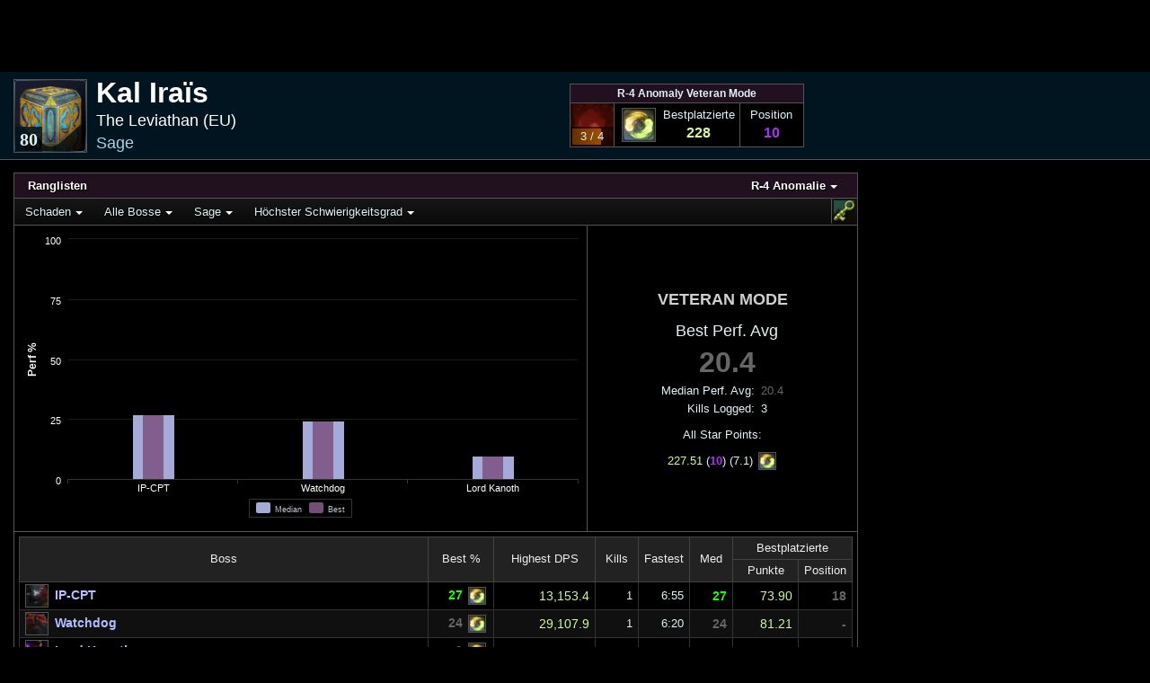

--- FILE ---
content_type: text/html; charset=UTF-8
request_url: https://de.swtorlogs.com/character/id/4008?mode=detailed&zone=14
body_size: 28685
content:
<!doctype html>
    <html lang="de">
    <head>
        <script>
            // Redirect away from old hash routing
            var hash = window.location.hash;
            if (hash.includes('=')) {
                var replacement = window.location.href.includes('?') ? '&' : '?';
                window.location.href = window.location.href.split('#').join(replacement);
            }
        </script>

        
        <meta charset="utf-8">
        <meta name="csrf-token" content="DrKL2OWIsghVWsnAil3rGIiXMbKE9iWdhRdaB2eq">
        <meta http-equiv="X-UA-Compatible" content="IE=edge,chrome=1"><script type="text/javascript">(window.NREUM||(NREUM={})).init={ajax:{deny_list:["bam.nr-data.net"]},feature_flags:["soft_nav"]};(window.NREUM||(NREUM={})).loader_config={licenseKey:"05fe91986a",applicationID:"752158538",browserID:"752876073"};;/*! For license information please see nr-loader-rum-1.307.0.min.js.LICENSE.txt */
(()=>{var e,t,r={163:(e,t,r)=>{"use strict";r.d(t,{j:()=>E});var n=r(384),i=r(1741);var a=r(2555);r(860).K7.genericEvents;const s="experimental.resources",o="register",c=e=>{if(!e||"string"!=typeof e)return!1;try{document.createDocumentFragment().querySelector(e)}catch{return!1}return!0};var d=r(2614),u=r(944),l=r(8122);const f="[data-nr-mask]",g=e=>(0,l.a)(e,(()=>{const e={feature_flags:[],experimental:{allow_registered_children:!1,resources:!1},mask_selector:"*",block_selector:"[data-nr-block]",mask_input_options:{color:!1,date:!1,"datetime-local":!1,email:!1,month:!1,number:!1,range:!1,search:!1,tel:!1,text:!1,time:!1,url:!1,week:!1,textarea:!1,select:!1,password:!0}};return{ajax:{deny_list:void 0,block_internal:!0,enabled:!0,autoStart:!0},api:{get allow_registered_children(){return e.feature_flags.includes(o)||e.experimental.allow_registered_children},set allow_registered_children(t){e.experimental.allow_registered_children=t},duplicate_registered_data:!1},browser_consent_mode:{enabled:!1},distributed_tracing:{enabled:void 0,exclude_newrelic_header:void 0,cors_use_newrelic_header:void 0,cors_use_tracecontext_headers:void 0,allowed_origins:void 0},get feature_flags(){return e.feature_flags},set feature_flags(t){e.feature_flags=t},generic_events:{enabled:!0,autoStart:!0},harvest:{interval:30},jserrors:{enabled:!0,autoStart:!0},logging:{enabled:!0,autoStart:!0},metrics:{enabled:!0,autoStart:!0},obfuscate:void 0,page_action:{enabled:!0},page_view_event:{enabled:!0,autoStart:!0},page_view_timing:{enabled:!0,autoStart:!0},performance:{capture_marks:!1,capture_measures:!1,capture_detail:!0,resources:{get enabled(){return e.feature_flags.includes(s)||e.experimental.resources},set enabled(t){e.experimental.resources=t},asset_types:[],first_party_domains:[],ignore_newrelic:!0}},privacy:{cookies_enabled:!0},proxy:{assets:void 0,beacon:void 0},session:{expiresMs:d.wk,inactiveMs:d.BB},session_replay:{autoStart:!0,enabled:!1,preload:!1,sampling_rate:10,error_sampling_rate:100,collect_fonts:!1,inline_images:!1,fix_stylesheets:!0,mask_all_inputs:!0,get mask_text_selector(){return e.mask_selector},set mask_text_selector(t){c(t)?e.mask_selector="".concat(t,",").concat(f):""===t||null===t?e.mask_selector=f:(0,u.R)(5,t)},get block_class(){return"nr-block"},get ignore_class(){return"nr-ignore"},get mask_text_class(){return"nr-mask"},get block_selector(){return e.block_selector},set block_selector(t){c(t)?e.block_selector+=",".concat(t):""!==t&&(0,u.R)(6,t)},get mask_input_options(){return e.mask_input_options},set mask_input_options(t){t&&"object"==typeof t?e.mask_input_options={...t,password:!0}:(0,u.R)(7,t)}},session_trace:{enabled:!0,autoStart:!0},soft_navigations:{enabled:!0,autoStart:!0},spa:{enabled:!0,autoStart:!0},ssl:void 0,user_actions:{enabled:!0,elementAttributes:["id","className","tagName","type"]}}})());var p=r(6154),m=r(9324);let h=0;const v={buildEnv:m.F3,distMethod:m.Xs,version:m.xv,originTime:p.WN},b={consented:!1},y={appMetadata:{},get consented(){return this.session?.state?.consent||b.consented},set consented(e){b.consented=e},customTransaction:void 0,denyList:void 0,disabled:!1,harvester:void 0,isolatedBacklog:!1,isRecording:!1,loaderType:void 0,maxBytes:3e4,obfuscator:void 0,onerror:void 0,ptid:void 0,releaseIds:{},session:void 0,timeKeeper:void 0,registeredEntities:[],jsAttributesMetadata:{bytes:0},get harvestCount(){return++h}},_=e=>{const t=(0,l.a)(e,y),r=Object.keys(v).reduce((e,t)=>(e[t]={value:v[t],writable:!1,configurable:!0,enumerable:!0},e),{});return Object.defineProperties(t,r)};var w=r(5701);const x=e=>{const t=e.startsWith("http");e+="/",r.p=t?e:"https://"+e};var R=r(7836),k=r(3241);const A={accountID:void 0,trustKey:void 0,agentID:void 0,licenseKey:void 0,applicationID:void 0,xpid:void 0},S=e=>(0,l.a)(e,A),T=new Set;function E(e,t={},r,s){let{init:o,info:c,loader_config:d,runtime:u={},exposed:l=!0}=t;if(!c){const e=(0,n.pV)();o=e.init,c=e.info,d=e.loader_config}e.init=g(o||{}),e.loader_config=S(d||{}),c.jsAttributes??={},p.bv&&(c.jsAttributes.isWorker=!0),e.info=(0,a.D)(c);const f=e.init,m=[c.beacon,c.errorBeacon];T.has(e.agentIdentifier)||(f.proxy.assets&&(x(f.proxy.assets),m.push(f.proxy.assets)),f.proxy.beacon&&m.push(f.proxy.beacon),e.beacons=[...m],function(e){const t=(0,n.pV)();Object.getOwnPropertyNames(i.W.prototype).forEach(r=>{const n=i.W.prototype[r];if("function"!=typeof n||"constructor"===n)return;let a=t[r];e[r]&&!1!==e.exposed&&"micro-agent"!==e.runtime?.loaderType&&(t[r]=(...t)=>{const n=e[r](...t);return a?a(...t):n})})}(e),(0,n.US)("activatedFeatures",w.B)),u.denyList=[...f.ajax.deny_list||[],...f.ajax.block_internal?m:[]],u.ptid=e.agentIdentifier,u.loaderType=r,e.runtime=_(u),T.has(e.agentIdentifier)||(e.ee=R.ee.get(e.agentIdentifier),e.exposed=l,(0,k.W)({agentIdentifier:e.agentIdentifier,drained:!!w.B?.[e.agentIdentifier],type:"lifecycle",name:"initialize",feature:void 0,data:e.config})),T.add(e.agentIdentifier)}},384:(e,t,r)=>{"use strict";r.d(t,{NT:()=>s,US:()=>u,Zm:()=>o,bQ:()=>d,dV:()=>c,pV:()=>l});var n=r(6154),i=r(1863),a=r(1910);const s={beacon:"bam.nr-data.net",errorBeacon:"bam.nr-data.net"};function o(){return n.gm.NREUM||(n.gm.NREUM={}),void 0===n.gm.newrelic&&(n.gm.newrelic=n.gm.NREUM),n.gm.NREUM}function c(){let e=o();return e.o||(e.o={ST:n.gm.setTimeout,SI:n.gm.setImmediate||n.gm.setInterval,CT:n.gm.clearTimeout,XHR:n.gm.XMLHttpRequest,REQ:n.gm.Request,EV:n.gm.Event,PR:n.gm.Promise,MO:n.gm.MutationObserver,FETCH:n.gm.fetch,WS:n.gm.WebSocket},(0,a.i)(...Object.values(e.o))),e}function d(e,t){let r=o();r.initializedAgents??={},t.initializedAt={ms:(0,i.t)(),date:new Date},r.initializedAgents[e]=t}function u(e,t){o()[e]=t}function l(){return function(){let e=o();const t=e.info||{};e.info={beacon:s.beacon,errorBeacon:s.errorBeacon,...t}}(),function(){let e=o();const t=e.init||{};e.init={...t}}(),c(),function(){let e=o();const t=e.loader_config||{};e.loader_config={...t}}(),o()}},782:(e,t,r)=>{"use strict";r.d(t,{T:()=>n});const n=r(860).K7.pageViewTiming},860:(e,t,r)=>{"use strict";r.d(t,{$J:()=>u,K7:()=>c,P3:()=>d,XX:()=>i,Yy:()=>o,df:()=>a,qY:()=>n,v4:()=>s});const n="events",i="jserrors",a="browser/blobs",s="rum",o="browser/logs",c={ajax:"ajax",genericEvents:"generic_events",jserrors:i,logging:"logging",metrics:"metrics",pageAction:"page_action",pageViewEvent:"page_view_event",pageViewTiming:"page_view_timing",sessionReplay:"session_replay",sessionTrace:"session_trace",softNav:"soft_navigations",spa:"spa"},d={[c.pageViewEvent]:1,[c.pageViewTiming]:2,[c.metrics]:3,[c.jserrors]:4,[c.spa]:5,[c.ajax]:6,[c.sessionTrace]:7,[c.softNav]:8,[c.sessionReplay]:9,[c.logging]:10,[c.genericEvents]:11},u={[c.pageViewEvent]:s,[c.pageViewTiming]:n,[c.ajax]:n,[c.spa]:n,[c.softNav]:n,[c.metrics]:i,[c.jserrors]:i,[c.sessionTrace]:a,[c.sessionReplay]:a,[c.logging]:o,[c.genericEvents]:"ins"}},944:(e,t,r)=>{"use strict";r.d(t,{R:()=>i});var n=r(3241);function i(e,t){"function"==typeof console.debug&&(console.debug("New Relic Warning: https://github.com/newrelic/newrelic-browser-agent/blob/main/docs/warning-codes.md#".concat(e),t),(0,n.W)({agentIdentifier:null,drained:null,type:"data",name:"warn",feature:"warn",data:{code:e,secondary:t}}))}},1687:(e,t,r)=>{"use strict";r.d(t,{Ak:()=>d,Ze:()=>f,x3:()=>u});var n=r(3241),i=r(7836),a=r(3606),s=r(860),o=r(2646);const c={};function d(e,t){const r={staged:!1,priority:s.P3[t]||0};l(e),c[e].get(t)||c[e].set(t,r)}function u(e,t){e&&c[e]&&(c[e].get(t)&&c[e].delete(t),p(e,t,!1),c[e].size&&g(e))}function l(e){if(!e)throw new Error("agentIdentifier required");c[e]||(c[e]=new Map)}function f(e="",t="feature",r=!1){if(l(e),!e||!c[e].get(t)||r)return p(e,t);c[e].get(t).staged=!0,g(e)}function g(e){const t=Array.from(c[e]);t.every(([e,t])=>t.staged)&&(t.sort((e,t)=>e[1].priority-t[1].priority),t.forEach(([t])=>{c[e].delete(t),p(e,t)}))}function p(e,t,r=!0){const s=e?i.ee.get(e):i.ee,c=a.i.handlers;if(!s.aborted&&s.backlog&&c){if((0,n.W)({agentIdentifier:e,type:"lifecycle",name:"drain",feature:t}),r){const e=s.backlog[t],r=c[t];if(r){for(let t=0;e&&t<e.length;++t)m(e[t],r);Object.entries(r).forEach(([e,t])=>{Object.values(t||{}).forEach(t=>{t[0]?.on&&t[0]?.context()instanceof o.y&&t[0].on(e,t[1])})})}}s.isolatedBacklog||delete c[t],s.backlog[t]=null,s.emit("drain-"+t,[])}}function m(e,t){var r=e[1];Object.values(t[r]||{}).forEach(t=>{var r=e[0];if(t[0]===r){var n=t[1],i=e[3],a=e[2];n.apply(i,a)}})}},1738:(e,t,r)=>{"use strict";r.d(t,{U:()=>g,Y:()=>f});var n=r(3241),i=r(9908),a=r(1863),s=r(944),o=r(5701),c=r(3969),d=r(8362),u=r(860),l=r(4261);function f(e,t,r,a){const f=a||r;!f||f[e]&&f[e]!==d.d.prototype[e]||(f[e]=function(){(0,i.p)(c.xV,["API/"+e+"/called"],void 0,u.K7.metrics,r.ee),(0,n.W)({agentIdentifier:r.agentIdentifier,drained:!!o.B?.[r.agentIdentifier],type:"data",name:"api",feature:l.Pl+e,data:{}});try{return t.apply(this,arguments)}catch(e){(0,s.R)(23,e)}})}function g(e,t,r,n,s){const o=e.info;null===r?delete o.jsAttributes[t]:o.jsAttributes[t]=r,(s||null===r)&&(0,i.p)(l.Pl+n,[(0,a.t)(),t,r],void 0,"session",e.ee)}},1741:(e,t,r)=>{"use strict";r.d(t,{W:()=>a});var n=r(944),i=r(4261);class a{#e(e,...t){if(this[e]!==a.prototype[e])return this[e](...t);(0,n.R)(35,e)}addPageAction(e,t){return this.#e(i.hG,e,t)}register(e){return this.#e(i.eY,e)}recordCustomEvent(e,t){return this.#e(i.fF,e,t)}setPageViewName(e,t){return this.#e(i.Fw,e,t)}setCustomAttribute(e,t,r){return this.#e(i.cD,e,t,r)}noticeError(e,t){return this.#e(i.o5,e,t)}setUserId(e,t=!1){return this.#e(i.Dl,e,t)}setApplicationVersion(e){return this.#e(i.nb,e)}setErrorHandler(e){return this.#e(i.bt,e)}addRelease(e,t){return this.#e(i.k6,e,t)}log(e,t){return this.#e(i.$9,e,t)}start(){return this.#e(i.d3)}finished(e){return this.#e(i.BL,e)}recordReplay(){return this.#e(i.CH)}pauseReplay(){return this.#e(i.Tb)}addToTrace(e){return this.#e(i.U2,e)}setCurrentRouteName(e){return this.#e(i.PA,e)}interaction(e){return this.#e(i.dT,e)}wrapLogger(e,t,r){return this.#e(i.Wb,e,t,r)}measure(e,t){return this.#e(i.V1,e,t)}consent(e){return this.#e(i.Pv,e)}}},1863:(e,t,r)=>{"use strict";function n(){return Math.floor(performance.now())}r.d(t,{t:()=>n})},1910:(e,t,r)=>{"use strict";r.d(t,{i:()=>a});var n=r(944);const i=new Map;function a(...e){return e.every(e=>{if(i.has(e))return i.get(e);const t="function"==typeof e?e.toString():"",r=t.includes("[native code]"),a=t.includes("nrWrapper");return r||a||(0,n.R)(64,e?.name||t),i.set(e,r),r})}},2555:(e,t,r)=>{"use strict";r.d(t,{D:()=>o,f:()=>s});var n=r(384),i=r(8122);const a={beacon:n.NT.beacon,errorBeacon:n.NT.errorBeacon,licenseKey:void 0,applicationID:void 0,sa:void 0,queueTime:void 0,applicationTime:void 0,ttGuid:void 0,user:void 0,account:void 0,product:void 0,extra:void 0,jsAttributes:{},userAttributes:void 0,atts:void 0,transactionName:void 0,tNamePlain:void 0};function s(e){try{return!!e.licenseKey&&!!e.errorBeacon&&!!e.applicationID}catch(e){return!1}}const o=e=>(0,i.a)(e,a)},2614:(e,t,r)=>{"use strict";r.d(t,{BB:()=>s,H3:()=>n,g:()=>d,iL:()=>c,tS:()=>o,uh:()=>i,wk:()=>a});const n="NRBA",i="SESSION",a=144e5,s=18e5,o={STARTED:"session-started",PAUSE:"session-pause",RESET:"session-reset",RESUME:"session-resume",UPDATE:"session-update"},c={SAME_TAB:"same-tab",CROSS_TAB:"cross-tab"},d={OFF:0,FULL:1,ERROR:2}},2646:(e,t,r)=>{"use strict";r.d(t,{y:()=>n});class n{constructor(e){this.contextId=e}}},2843:(e,t,r)=>{"use strict";r.d(t,{G:()=>a,u:()=>i});var n=r(3878);function i(e,t=!1,r,i){(0,n.DD)("visibilitychange",function(){if(t)return void("hidden"===document.visibilityState&&e());e(document.visibilityState)},r,i)}function a(e,t,r){(0,n.sp)("pagehide",e,t,r)}},3241:(e,t,r)=>{"use strict";r.d(t,{W:()=>a});var n=r(6154);const i="newrelic";function a(e={}){try{n.gm.dispatchEvent(new CustomEvent(i,{detail:e}))}catch(e){}}},3606:(e,t,r)=>{"use strict";r.d(t,{i:()=>a});var n=r(9908);a.on=s;var i=a.handlers={};function a(e,t,r,a){s(a||n.d,i,e,t,r)}function s(e,t,r,i,a){a||(a="feature"),e||(e=n.d);var s=t[a]=t[a]||{};(s[r]=s[r]||[]).push([e,i])}},3878:(e,t,r)=>{"use strict";function n(e,t){return{capture:e,passive:!1,signal:t}}function i(e,t,r=!1,i){window.addEventListener(e,t,n(r,i))}function a(e,t,r=!1,i){document.addEventListener(e,t,n(r,i))}r.d(t,{DD:()=>a,jT:()=>n,sp:()=>i})},3969:(e,t,r)=>{"use strict";r.d(t,{TZ:()=>n,XG:()=>o,rs:()=>i,xV:()=>s,z_:()=>a});const n=r(860).K7.metrics,i="sm",a="cm",s="storeSupportabilityMetrics",o="storeEventMetrics"},4234:(e,t,r)=>{"use strict";r.d(t,{W:()=>a});var n=r(7836),i=r(1687);class a{constructor(e,t){this.agentIdentifier=e,this.ee=n.ee.get(e),this.featureName=t,this.blocked=!1}deregisterDrain(){(0,i.x3)(this.agentIdentifier,this.featureName)}}},4261:(e,t,r)=>{"use strict";r.d(t,{$9:()=>d,BL:()=>o,CH:()=>g,Dl:()=>_,Fw:()=>y,PA:()=>h,Pl:()=>n,Pv:()=>k,Tb:()=>l,U2:()=>a,V1:()=>R,Wb:()=>x,bt:()=>b,cD:()=>v,d3:()=>w,dT:()=>c,eY:()=>p,fF:()=>f,hG:()=>i,k6:()=>s,nb:()=>m,o5:()=>u});const n="api-",i="addPageAction",a="addToTrace",s="addRelease",o="finished",c="interaction",d="log",u="noticeError",l="pauseReplay",f="recordCustomEvent",g="recordReplay",p="register",m="setApplicationVersion",h="setCurrentRouteName",v="setCustomAttribute",b="setErrorHandler",y="setPageViewName",_="setUserId",w="start",x="wrapLogger",R="measure",k="consent"},5289:(e,t,r)=>{"use strict";r.d(t,{GG:()=>s,Qr:()=>c,sB:()=>o});var n=r(3878),i=r(6389);function a(){return"undefined"==typeof document||"complete"===document.readyState}function s(e,t){if(a())return e();const r=(0,i.J)(e),s=setInterval(()=>{a()&&(clearInterval(s),r())},500);(0,n.sp)("load",r,t)}function o(e){if(a())return e();(0,n.DD)("DOMContentLoaded",e)}function c(e){if(a())return e();(0,n.sp)("popstate",e)}},5607:(e,t,r)=>{"use strict";r.d(t,{W:()=>n});const n=(0,r(9566).bz)()},5701:(e,t,r)=>{"use strict";r.d(t,{B:()=>a,t:()=>s});var n=r(3241);const i=new Set,a={};function s(e,t){const r=t.agentIdentifier;a[r]??={},e&&"object"==typeof e&&(i.has(r)||(t.ee.emit("rumresp",[e]),a[r]=e,i.add(r),(0,n.W)({agentIdentifier:r,loaded:!0,drained:!0,type:"lifecycle",name:"load",feature:void 0,data:e})))}},6154:(e,t,r)=>{"use strict";r.d(t,{OF:()=>c,RI:()=>i,WN:()=>u,bv:()=>a,eN:()=>l,gm:()=>s,mw:()=>o,sb:()=>d});var n=r(1863);const i="undefined"!=typeof window&&!!window.document,a="undefined"!=typeof WorkerGlobalScope&&("undefined"!=typeof self&&self instanceof WorkerGlobalScope&&self.navigator instanceof WorkerNavigator||"undefined"!=typeof globalThis&&globalThis instanceof WorkerGlobalScope&&globalThis.navigator instanceof WorkerNavigator),s=i?window:"undefined"!=typeof WorkerGlobalScope&&("undefined"!=typeof self&&self instanceof WorkerGlobalScope&&self||"undefined"!=typeof globalThis&&globalThis instanceof WorkerGlobalScope&&globalThis),o=Boolean("hidden"===s?.document?.visibilityState),c=/iPad|iPhone|iPod/.test(s.navigator?.userAgent),d=c&&"undefined"==typeof SharedWorker,u=((()=>{const e=s.navigator?.userAgent?.match(/Firefox[/\s](\d+\.\d+)/);Array.isArray(e)&&e.length>=2&&e[1]})(),Date.now()-(0,n.t)()),l=()=>"undefined"!=typeof PerformanceNavigationTiming&&s?.performance?.getEntriesByType("navigation")?.[0]?.responseStart},6389:(e,t,r)=>{"use strict";function n(e,t=500,r={}){const n=r?.leading||!1;let i;return(...r)=>{n&&void 0===i&&(e.apply(this,r),i=setTimeout(()=>{i=clearTimeout(i)},t)),n||(clearTimeout(i),i=setTimeout(()=>{e.apply(this,r)},t))}}function i(e){let t=!1;return(...r)=>{t||(t=!0,e.apply(this,r))}}r.d(t,{J:()=>i,s:()=>n})},6630:(e,t,r)=>{"use strict";r.d(t,{T:()=>n});const n=r(860).K7.pageViewEvent},7699:(e,t,r)=>{"use strict";r.d(t,{It:()=>a,KC:()=>o,No:()=>i,qh:()=>s});var n=r(860);const i=16e3,a=1e6,s="SESSION_ERROR",o={[n.K7.logging]:!0,[n.K7.genericEvents]:!1,[n.K7.jserrors]:!1,[n.K7.ajax]:!1}},7836:(e,t,r)=>{"use strict";r.d(t,{P:()=>o,ee:()=>c});var n=r(384),i=r(8990),a=r(2646),s=r(5607);const o="nr@context:".concat(s.W),c=function e(t,r){var n={},s={},u={},l=!1;try{l=16===r.length&&d.initializedAgents?.[r]?.runtime.isolatedBacklog}catch(e){}var f={on:p,addEventListener:p,removeEventListener:function(e,t){var r=n[e];if(!r)return;for(var i=0;i<r.length;i++)r[i]===t&&r.splice(i,1)},emit:function(e,r,n,i,a){!1!==a&&(a=!0);if(c.aborted&&!i)return;t&&a&&t.emit(e,r,n);var o=g(n);m(e).forEach(e=>{e.apply(o,r)});var d=v()[s[e]];d&&d.push([f,e,r,o]);return o},get:h,listeners:m,context:g,buffer:function(e,t){const r=v();if(t=t||"feature",f.aborted)return;Object.entries(e||{}).forEach(([e,n])=>{s[n]=t,t in r||(r[t]=[])})},abort:function(){f._aborted=!0,Object.keys(f.backlog).forEach(e=>{delete f.backlog[e]})},isBuffering:function(e){return!!v()[s[e]]},debugId:r,backlog:l?{}:t&&"object"==typeof t.backlog?t.backlog:{},isolatedBacklog:l};return Object.defineProperty(f,"aborted",{get:()=>{let e=f._aborted||!1;return e||(t&&(e=t.aborted),e)}}),f;function g(e){return e&&e instanceof a.y?e:e?(0,i.I)(e,o,()=>new a.y(o)):new a.y(o)}function p(e,t){n[e]=m(e).concat(t)}function m(e){return n[e]||[]}function h(t){return u[t]=u[t]||e(f,t)}function v(){return f.backlog}}(void 0,"globalEE"),d=(0,n.Zm)();d.ee||(d.ee=c)},8122:(e,t,r)=>{"use strict";r.d(t,{a:()=>i});var n=r(944);function i(e,t){try{if(!e||"object"!=typeof e)return(0,n.R)(3);if(!t||"object"!=typeof t)return(0,n.R)(4);const r=Object.create(Object.getPrototypeOf(t),Object.getOwnPropertyDescriptors(t)),a=0===Object.keys(r).length?e:r;for(let s in a)if(void 0!==e[s])try{if(null===e[s]){r[s]=null;continue}Array.isArray(e[s])&&Array.isArray(t[s])?r[s]=Array.from(new Set([...e[s],...t[s]])):"object"==typeof e[s]&&"object"==typeof t[s]?r[s]=i(e[s],t[s]):r[s]=e[s]}catch(e){r[s]||(0,n.R)(1,e)}return r}catch(e){(0,n.R)(2,e)}}},8362:(e,t,r)=>{"use strict";r.d(t,{d:()=>a});var n=r(9566),i=r(1741);class a extends i.W{agentIdentifier=(0,n.LA)(16)}},8374:(e,t,r)=>{r.nc=(()=>{try{return document?.currentScript?.nonce}catch(e){}return""})()},8990:(e,t,r)=>{"use strict";r.d(t,{I:()=>i});var n=Object.prototype.hasOwnProperty;function i(e,t,r){if(n.call(e,t))return e[t];var i=r();if(Object.defineProperty&&Object.keys)try{return Object.defineProperty(e,t,{value:i,writable:!0,enumerable:!1}),i}catch(e){}return e[t]=i,i}},9324:(e,t,r)=>{"use strict";r.d(t,{F3:()=>i,Xs:()=>a,xv:()=>n});const n="1.307.0",i="PROD",a="CDN"},9566:(e,t,r)=>{"use strict";r.d(t,{LA:()=>o,bz:()=>s});var n=r(6154);const i="xxxxxxxx-xxxx-4xxx-yxxx-xxxxxxxxxxxx";function a(e,t){return e?15&e[t]:16*Math.random()|0}function s(){const e=n.gm?.crypto||n.gm?.msCrypto;let t,r=0;return e&&e.getRandomValues&&(t=e.getRandomValues(new Uint8Array(30))),i.split("").map(e=>"x"===e?a(t,r++).toString(16):"y"===e?(3&a()|8).toString(16):e).join("")}function o(e){const t=n.gm?.crypto||n.gm?.msCrypto;let r,i=0;t&&t.getRandomValues&&(r=t.getRandomValues(new Uint8Array(e)));const s=[];for(var o=0;o<e;o++)s.push(a(r,i++).toString(16));return s.join("")}},9908:(e,t,r)=>{"use strict";r.d(t,{d:()=>n,p:()=>i});var n=r(7836).ee.get("handle");function i(e,t,r,i,a){a?(a.buffer([e],i),a.emit(e,t,r)):(n.buffer([e],i),n.emit(e,t,r))}}},n={};function i(e){var t=n[e];if(void 0!==t)return t.exports;var a=n[e]={exports:{}};return r[e](a,a.exports,i),a.exports}i.m=r,i.d=(e,t)=>{for(var r in t)i.o(t,r)&&!i.o(e,r)&&Object.defineProperty(e,r,{enumerable:!0,get:t[r]})},i.f={},i.e=e=>Promise.all(Object.keys(i.f).reduce((t,r)=>(i.f[r](e,t),t),[])),i.u=e=>"nr-rum-1.307.0.min.js",i.o=(e,t)=>Object.prototype.hasOwnProperty.call(e,t),e={},t="NRBA-1.307.0.PROD:",i.l=(r,n,a,s)=>{if(e[r])e[r].push(n);else{var o,c;if(void 0!==a)for(var d=document.getElementsByTagName("script"),u=0;u<d.length;u++){var l=d[u];if(l.getAttribute("src")==r||l.getAttribute("data-webpack")==t+a){o=l;break}}if(!o){c=!0;var f={296:"sha512-3EXXyZqgAupfCzApe8jx8MLgGn3TbzhyI1Jve2HiIeHZU3eYpQT4hF0fMRkBBDdQT8+b9YmzmeYUZ4Q/8KBSNg=="};(o=document.createElement("script")).charset="utf-8",i.nc&&o.setAttribute("nonce",i.nc),o.setAttribute("data-webpack",t+a),o.src=r,0!==o.src.indexOf(window.location.origin+"/")&&(o.crossOrigin="anonymous"),f[s]&&(o.integrity=f[s])}e[r]=[n];var g=(t,n)=>{o.onerror=o.onload=null,clearTimeout(p);var i=e[r];if(delete e[r],o.parentNode&&o.parentNode.removeChild(o),i&&i.forEach(e=>e(n)),t)return t(n)},p=setTimeout(g.bind(null,void 0,{type:"timeout",target:o}),12e4);o.onerror=g.bind(null,o.onerror),o.onload=g.bind(null,o.onload),c&&document.head.appendChild(o)}},i.r=e=>{"undefined"!=typeof Symbol&&Symbol.toStringTag&&Object.defineProperty(e,Symbol.toStringTag,{value:"Module"}),Object.defineProperty(e,"__esModule",{value:!0})},i.p="https://js-agent.newrelic.com/",(()=>{var e={374:0,840:0};i.f.j=(t,r)=>{var n=i.o(e,t)?e[t]:void 0;if(0!==n)if(n)r.push(n[2]);else{var a=new Promise((r,i)=>n=e[t]=[r,i]);r.push(n[2]=a);var s=i.p+i.u(t),o=new Error;i.l(s,r=>{if(i.o(e,t)&&(0!==(n=e[t])&&(e[t]=void 0),n)){var a=r&&("load"===r.type?"missing":r.type),s=r&&r.target&&r.target.src;o.message="Loading chunk "+t+" failed: ("+a+": "+s+")",o.name="ChunkLoadError",o.type=a,o.request=s,n[1](o)}},"chunk-"+t,t)}};var t=(t,r)=>{var n,a,[s,o,c]=r,d=0;if(s.some(t=>0!==e[t])){for(n in o)i.o(o,n)&&(i.m[n]=o[n]);if(c)c(i)}for(t&&t(r);d<s.length;d++)a=s[d],i.o(e,a)&&e[a]&&e[a][0](),e[a]=0},r=self["webpackChunk:NRBA-1.307.0.PROD"]=self["webpackChunk:NRBA-1.307.0.PROD"]||[];r.forEach(t.bind(null,0)),r.push=t.bind(null,r.push.bind(r))})(),(()=>{"use strict";i(8374);var e=i(8362),t=i(860);const r=Object.values(t.K7);var n=i(163);var a=i(9908),s=i(1863),o=i(4261),c=i(1738);var d=i(1687),u=i(4234),l=i(5289),f=i(6154),g=i(944),p=i(384);const m=e=>f.RI&&!0===e?.privacy.cookies_enabled;function h(e){return!!(0,p.dV)().o.MO&&m(e)&&!0===e?.session_trace.enabled}var v=i(6389),b=i(7699);class y extends u.W{constructor(e,t){super(e.agentIdentifier,t),this.agentRef=e,this.abortHandler=void 0,this.featAggregate=void 0,this.loadedSuccessfully=void 0,this.onAggregateImported=new Promise(e=>{this.loadedSuccessfully=e}),this.deferred=Promise.resolve(),!1===e.init[this.featureName].autoStart?this.deferred=new Promise((t,r)=>{this.ee.on("manual-start-all",(0,v.J)(()=>{(0,d.Ak)(e.agentIdentifier,this.featureName),t()}))}):(0,d.Ak)(e.agentIdentifier,t)}importAggregator(e,t,r={}){if(this.featAggregate)return;const n=async()=>{let n;await this.deferred;try{if(m(e.init)){const{setupAgentSession:t}=await i.e(296).then(i.bind(i,3305));n=t(e)}}catch(e){(0,g.R)(20,e),this.ee.emit("internal-error",[e]),(0,a.p)(b.qh,[e],void 0,this.featureName,this.ee)}try{if(!this.#t(this.featureName,n,e.init))return(0,d.Ze)(this.agentIdentifier,this.featureName),void this.loadedSuccessfully(!1);const{Aggregate:i}=await t();this.featAggregate=new i(e,r),e.runtime.harvester.initializedAggregates.push(this.featAggregate),this.loadedSuccessfully(!0)}catch(e){(0,g.R)(34,e),this.abortHandler?.(),(0,d.Ze)(this.agentIdentifier,this.featureName,!0),this.loadedSuccessfully(!1),this.ee&&this.ee.abort()}};f.RI?(0,l.GG)(()=>n(),!0):n()}#t(e,r,n){if(this.blocked)return!1;switch(e){case t.K7.sessionReplay:return h(n)&&!!r;case t.K7.sessionTrace:return!!r;default:return!0}}}var _=i(6630),w=i(2614),x=i(3241);class R extends y{static featureName=_.T;constructor(e){var t;super(e,_.T),this.setupInspectionEvents(e.agentIdentifier),t=e,(0,c.Y)(o.Fw,function(e,r){"string"==typeof e&&("/"!==e.charAt(0)&&(e="/"+e),t.runtime.customTransaction=(r||"http://custom.transaction")+e,(0,a.p)(o.Pl+o.Fw,[(0,s.t)()],void 0,void 0,t.ee))},t),this.importAggregator(e,()=>i.e(296).then(i.bind(i,3943)))}setupInspectionEvents(e){const t=(t,r)=>{t&&(0,x.W)({agentIdentifier:e,timeStamp:t.timeStamp,loaded:"complete"===t.target.readyState,type:"window",name:r,data:t.target.location+""})};(0,l.sB)(e=>{t(e,"DOMContentLoaded")}),(0,l.GG)(e=>{t(e,"load")}),(0,l.Qr)(e=>{t(e,"navigate")}),this.ee.on(w.tS.UPDATE,(t,r)=>{(0,x.W)({agentIdentifier:e,type:"lifecycle",name:"session",data:r})})}}class k extends e.d{constructor(e){var t;(super(),f.gm)?(this.features={},(0,p.bQ)(this.agentIdentifier,this),this.desiredFeatures=new Set(e.features||[]),this.desiredFeatures.add(R),(0,n.j)(this,e,e.loaderType||"agent"),t=this,(0,c.Y)(o.cD,function(e,r,n=!1){if("string"==typeof e){if(["string","number","boolean"].includes(typeof r)||null===r)return(0,c.U)(t,e,r,o.cD,n);(0,g.R)(40,typeof r)}else(0,g.R)(39,typeof e)},t),function(e){(0,c.Y)(o.Dl,function(t,r=!1){if("string"!=typeof t&&null!==t)return void(0,g.R)(41,typeof t);const n=e.info.jsAttributes["enduser.id"];r&&null!=n&&n!==t?(0,a.p)(o.Pl+"setUserIdAndResetSession",[t],void 0,"session",e.ee):(0,c.U)(e,"enduser.id",t,o.Dl,!0)},e)}(this),function(e){(0,c.Y)(o.nb,function(t){if("string"==typeof t||null===t)return(0,c.U)(e,"application.version",t,o.nb,!1);(0,g.R)(42,typeof t)},e)}(this),function(e){(0,c.Y)(o.d3,function(){e.ee.emit("manual-start-all")},e)}(this),function(e){(0,c.Y)(o.Pv,function(t=!0){if("boolean"==typeof t){if((0,a.p)(o.Pl+o.Pv,[t],void 0,"session",e.ee),e.runtime.consented=t,t){const t=e.features.page_view_event;t.onAggregateImported.then(e=>{const r=t.featAggregate;e&&!r.sentRum&&r.sendRum()})}}else(0,g.R)(65,typeof t)},e)}(this),this.run()):(0,g.R)(21)}get config(){return{info:this.info,init:this.init,loader_config:this.loader_config,runtime:this.runtime}}get api(){return this}run(){try{const e=function(e){const t={};return r.forEach(r=>{t[r]=!!e[r]?.enabled}),t}(this.init),n=[...this.desiredFeatures];n.sort((e,r)=>t.P3[e.featureName]-t.P3[r.featureName]),n.forEach(r=>{if(!e[r.featureName]&&r.featureName!==t.K7.pageViewEvent)return;if(r.featureName===t.K7.spa)return void(0,g.R)(67);const n=function(e){switch(e){case t.K7.ajax:return[t.K7.jserrors];case t.K7.sessionTrace:return[t.K7.ajax,t.K7.pageViewEvent];case t.K7.sessionReplay:return[t.K7.sessionTrace];case t.K7.pageViewTiming:return[t.K7.pageViewEvent];default:return[]}}(r.featureName).filter(e=>!(e in this.features));n.length>0&&(0,g.R)(36,{targetFeature:r.featureName,missingDependencies:n}),this.features[r.featureName]=new r(this)})}catch(e){(0,g.R)(22,e);for(const e in this.features)this.features[e].abortHandler?.();const t=(0,p.Zm)();delete t.initializedAgents[this.agentIdentifier]?.features,delete this.sharedAggregator;return t.ee.get(this.agentIdentifier).abort(),!1}}}var A=i(2843),S=i(782);class T extends y{static featureName=S.T;constructor(e){super(e,S.T),f.RI&&((0,A.u)(()=>(0,a.p)("docHidden",[(0,s.t)()],void 0,S.T,this.ee),!0),(0,A.G)(()=>(0,a.p)("winPagehide",[(0,s.t)()],void 0,S.T,this.ee)),this.importAggregator(e,()=>i.e(296).then(i.bind(i,2117))))}}var E=i(3969);class I extends y{static featureName=E.TZ;constructor(e){super(e,E.TZ),f.RI&&document.addEventListener("securitypolicyviolation",e=>{(0,a.p)(E.xV,["Generic/CSPViolation/Detected"],void 0,this.featureName,this.ee)}),this.importAggregator(e,()=>i.e(296).then(i.bind(i,9623)))}}new k({features:[R,T,I],loaderType:"lite"})})()})();</script>
                    <meta name="viewport" content="width=device-width, initial-scale=1, shrink-to-fit=no">
        
        
            <title>
        Kal Iraïs - The Leviathan - SWTOR Logs
    </title>
                    <title>SWTOR Logs - Combat Analysis
                for SWTOR</title>
        
                                                <link rel="alternate" hreflang="de"
                      href="https://de.swtorlogs.com/character/id/4008?mode=detailed&amp;zone=14"/>
                            <link rel="alternate" hreflang="en"
                      href="https://www.swtorlogs.com/character/id/4008?mode=detailed&amp;zone=14"/>
                            <link rel="alternate" hreflang="fr"
                      href="https://fr.swtorlogs.com/character/id/4008?mode=detailed&amp;zone=14"/>
                        <link rel="alternate" hreflang="x-default"
                  href="https://www.swtorlogs.com/character/id/4008?mode=detailed&amp;zone=14"/>
        
        <link type="text/css" href="https://assets.rpglogs.com/css/global.48a9a0565ff4dc63.css" rel="stylesheet"/>
                    <link type="text/css" href="https://assets.rpglogs.com/css/global-swtor.72725ae869f7173c.css"
                  rel="stylesheet"/>
                <link type="text/css" href="https://assets.rpglogs.com/css/app.595528bfda217b4e.css" rel="stylesheet"/>
        <link type="text/css"
              href="https://assets.rpglogs.com/libs/material-design-iconic-font@2.2.0/css/material-design-iconic-font.min.css"
              rel="stylesheet"/>
        <link type="text/css" href="https://assets.rpglogs.com/libs/jquery-ui.css" rel="stylesheet"/>

        <link href="https://assets.rpglogs.com/libs/malihu-custom-scrollbar-plugin@3.1.6/jquery.mCustomScrollbar.min.css"
              rel="stylesheet" type="text/css"/>
        <link rel="icon" type="image/png"
              href="https://assets.rpglogs.com/img/swtor/favicon.png"/>

            <link rel="stylesheet" type="text/css" href="https://assets.rpglogs.com/libs/tooltips/css/tipped/tipped.css" />
    <style>
        
        
        
#right-vertical-banner {
            width: 300px;
            margin: 14px 10px 0 0;
        }

        .has-gear-and-portrait #right-vertical-banner {
            display: none;
        }

        
body {
            background-color: black;
        }

        #character-contents-box {
            max-width: 1800px;
            display: flex;
            flex: 1;
            align-items: stretch;
            margin: -11px auto 15px auto;
        }

        #zones-menubar {
            border-top: none !important
        }

        .same-slot {
            border-top: 1px solid black;
            margin-top: -1px;
        }

        #gear-and-portrait-toggler {
            display: none
        }

        
#gear-and-portrait-toggler {
            line-height: 12px;
            font-size: 18px;
            cursor: pointer;
            position: relative;
            top: 2px;
            margin-left: 10px
        }

        .stale {
            background-color: #200020 !important;
            -webkit-filter: none !important;
            filter: none !important;
        }

        #stale-notifier {
            padding: 15px;
        }

        @media (max-width: 400px) {
            .expansion-bar-icon {
                width: 18px !important;
                height: 18px !important;
            }

            .difficulty-tab, .size-tab, .dps-type-tab, .partition-tab, .partition-extra-tab {
                font-size: 10px;
            }
        }

        @media (max-width: 600px) {
            #filter-compare-selection-container {
                display: none
            }
        }


        @media (max-width: 1000px) {
            .zone-select-and-table-container {
                border-right: none !important;
                border-bottom: 1px solid #555555;
                width: auto !important;
            }

            .raids-and-zones-container {
                flex-direction: column-reverse;
            }

            .all-stars-strip-break {
                display: none
            }

            .raids-table-and-ad-container {
                width: auto !important;
                min-height: 70px;
            }

            .zones-menubar {
                border-top: 1px solid #555555 !important;
            }
        }

        .zone-menu-icon {
            width: 20px;
            height: 20px;
            border: 1px solid #555555;
            margin-right: 8px;
            vertical-align: -6px;
            --size: 20;
        }

        #expansions-menubar {
            margin-top: -1px;
            margin-left: 15px;
            margin-right: 15px;
            display: flex;
            justify-content: space-between
        }

        #ff-options {
            display: flex;
            justify-content: space-between
        }

        .box-caption, .raid-type-caption {
            font-weight: bold !important;
            padding: 5px 10px 5px 10px !important;
            border: none !important;
            border-bottom: 1px solid #555555 !important;
            background: none !important;
            background-color: #201020 !important;
        }

        .not-locked-message {
            display: none;
            font-size: 10px;
            color: #a0a0a0 !important;
            white-space: nowrap;
            margin-left: 10px;
        }

        @media (min-width: 768px) {
            .not-locked .not-locked-message {
                display: block;
            }
        }

        @media (max-width: 1200px) {
            #right-vertical-banner {
                display: none !important;
            }
        }

        ul.raid-type-caption > li > a:hover, .raid-type-caption > li > a.highlighted {
            outline: 1px solid #555555;
        }

        .raid-type-caption > li > a {
            padding: 0 25px 0 15px !important;
        }

        ul.raid-type-caption > li a {
            color: white !important;
        }

        ul.raid-type-caption > li a:hover, .raid-type-caption > li a.highlighted {
            background-color: #402040 !important;
            color: white !important;
        }

        ul.raid-type-caption > li ul {
            font-weight: normal;
        }

        ul.raid-type-caption #rankings-header-text {
            font-size: 14px !important;
        }

        .social-icon {
            width: 20px;
            height: 20px;
            margin: 3px;
            display: block;
        }

        #social-box {
            position: absolute;
            bottom: 0;
            left: 0;
            right: 0;
            display: flex;
            flex-direction: column;
            align-items: center;
            background: rgba(0, 0, 0, 0.7);
            border-top: 1px solid #555555;
        }

        .social-item {
            display: flex;
            align-items: center;
            font-size: 11px;
            margin: 2px 4px;
            color: white !important
        }

        .menu-boss-icon, .menu-actor-icon, .menu-faction-icon {
            width: 20px;
            height: 20px;
            border: 1px solid #555555;
            margin-right: 8px;
            vertical-align: -6px;
            --size: 20;
        }

        #raids-box-ad {
            width: 400px;
            margin-left: -1px;
            padding-left: 3px;
            padding-right: 3px;
            position: relative;
            z-index: 0
        }

        .unkilled {
            -webkit-filter: grayscale(100%) brightness(50%);
            filter: grayscale(100%) brightness(75%)
        }

        #expansions-menubar > div > a:hover, #expansions-left-bar > div > a:hover {
            background-color: #201020 !important;
            color: white !important;
            border: 1px solid #a0a0a0 !important;
            z-index: 1;
        }

        .private-tab {
            display: block;
            border: 1px solid transparent;
            border-left: 1px solid #555555;
            color: #808080 !important;
            padding: 2px !important;
            cursor: pointer;
            margin-top: -1px !important;
            margin-bottom: -1px !important;
        }

        .private-tab.selected {
            z-index: 1;
            position: relative;
            background-color: #201020;
            color: white !important;
            border: 1px solid #a0a0a0
        }

        .expansion-bar-icon {
            width: 23px;
            height: 23px;
            display: block;
            --size: 23;
        }

        .boss-icon {
            width: 24px;
            height: 24px;
            border: 1px solid #555555;
            margin-right: 3px;
            vertical-align: -9px
        }

        .raid-type-box {
            display: flex;
            flex-direction: column;
            border: 1px solid #555555;
            margin: 15px 15px 0;
            background-color: black;
        }

        .raid-type-contents {
            min-height: 70px;
            display: flex;
            flex-direction: column;
            align-items: stretch;
            position: relative;
            justify-content: center;
        }

        .raid-type-zone-strip {
            display: flex;
            align-items: center;
            justify-content: space-between;
            flex-wrap: wrap;
            align-content: center;
        }

        .raids-and-zones-container {
            display: flex;
            align-items: stretch;
            flex: 1;
        }

        .zone-table-container {
            display: flex;
            justify-content: center;
            align-items: stretch;
            flex: 1;
            flex-direction: column;
        }

        .zone-table-and-loading-container {
            display: flex;
            position: relative;
            justify-content: center;
            align-items: stretch;
            flex: 1;
            flex-direction: column;
            min-height: 70px;
        }

        .zone-select-and-table-container {
            display: flex;
            align-items: stretch;
            flex-direction: column;
            border-right: 1px solid #555555;
            width: 0;
            flex: 1
        }

        .has-boss .zone-select-and-table-container {
            border-right: none;
        }

        :not(.has-boss).has-gear-and-portrait .detailed-graph {
            display: none
        }

        .raids-table-and-ad-container {
            width: 450px;
            position: relative;
            display: flex;
            flex-direction: column;
            align-items: center;
            background-color: black
        }

        .raids-table-container {
            display: flex;
            justify-content: center;
            margin: 5px 0;
            flex-direction: column;
        }

        .zone-icon-container {
            border: 1px solid #555555;
            margin-right: -1px;
            position: relative;
        }

        .top-zone-info-box {
            display: flex;
            flex-direction: column;
            margin: -1px;
            align-self: stretch
        }

        .top-zone-info-box > .header-zone-name {
            font-size: 13px;
            padding: 4px;
        }

        .zone-all-star-box {
            border: 1px solid #555555;
            display: flex;
            flex-direction: column;
            align-items: stretch;
            margin: 4px 8px;
            font-size: 13px
        }

        .zone-all-star-rank-position {
            border-top: 1px solid #555555;
            margin-top: -1px;
            padding: 3px;
            text-align: center;
            font-size: 16px
        }

        .zone-img {
            display: block;
            width: 52px;
            height: 52px;
        }

        .zone-all-star-info {
            display: flex;
            flex-direction: column;
            align-items: center;
            text-align: center;
            flex: 1;
            justify-content: center;
            margin: 4px 0
        }

        .zone-all-star-icon {
            width: 26px;
            height: 26px;
            border: 1px solid #555555;
            --size: 26;
            margin: 2px
        }

        .zone-all-star-icon-and-points {
            display: flex;
            position: relative;
            width: 120px;
        }

        .zone-all-star-name {
            font-weight: bold;
            font-size: 12px;
            text-align: center;
            background-color: #201020;
            border: 1px solid #555555;
            padding: 2px 10px;
            margin: -1px;
            max-width: 100px;
            overflow: hidden;
            text-overflow: ellipsis
        }

        .zone-progress {
            position: relative;
        }

        .zone-bar-rank {
            font-weight: bold;
            font-size: 12px;
        }

        .zone-bar-big-rank {
            font-weight: bold;
            font-size: 18px;;
        }

        .zone-progress, .zone-all-star-partition {
            margin-top: -1px;
            position: relative;
            white-space: nowrap;
            text-align: center;
            font-size: 12px;
            padding: 4px 6px;
            margin: -1px;
            background-color: rgba(0, 0, 0, 0.6);
            border: 1px solid #555555;
        }

        .all-stars-caption {
            font-size: 18px;
            text-align: center;
            margin: 0 10px
        }

        .all-stars-strip {
            display: flex;
            justify-content: center;
            flex-wrap: wrap;
        }

        .mode-strip {
            display: flex;
            justify-content: center;
        }

        .mode-tab {
            border: 1px solid #555555;
            margin: 5px;
            padding: 5px;
            text-align: center;
            align-items: center;
            justify-content: center;
            width: 150px;
            cursor: pointer
        }

        .mode-tab.selected {
            position: relative;
            border: 1px solid #a0a0a0;
            background-color: #201020
        }

        .raid-type-caption.sm::after, #expansions-menubar.sm::after {
            content: none;
        }

        .dps-type-tab {
            border: 1px solid #555555 !important;
            color: #808080 !important;
            margin: -1px !important;
            cursor: pointer;
        }

        .partition-tab, .partition-extra-tab {
            border: 1px solid #555555 !important;
            color: #808080 !important;
            margin-left: -1px;
            margin-bottom: -1px;
            margin-top: -1px;
            cursor: pointer;
        }

        .difficulty-tab, .size-tab {
            display: block;
            border: 1px solid #555555;
            color: #808080 !important;
            margin: -1px -1px -1px 0;
            padding: 3px;
            cursor: pointer;
            font-weight: bold
        }

        .difficulty-tab:first-child {
            margin-left: -1px
        }

        .difficulty-tab.selected, .dps-type-tab.selected, .size-tab.selected, .partition-tab.selected, .partition-extra-tab.selected {
            z-index: 1;
            position: relative;
            background-color: #201020;
            color: white !important;
            border: 1px solid #a0a0a0 !important
        }

        .difficulty-tab, .dps-type-tab, .size-tab, .partition-tab, .partition-extra-tab {
            padding: 5px 6px;
        }

        .difficulty-bar {
            display: flex;
            justify-content: space-between;
            border-bottom: 1px solid #555555;
        }

        .difficulty-tabs, .dps-type-tabs, .size-tabs, .expansion-options-tabs, .partition-extra-tabs, .partition-tabs {
            display: flex;
        }

        .difficulty-default-buttons {
            padding: 0 12px !important;
        }

        .expansion-options-tabs {
            float: right
        }

        .dps-type-tab.selected {
            z-index: 1;
        }

        .dps-type-tabs, .partition-extra-tabs {
            width: 0;
            flex: 1;
        }

        .dps-type-tabs {
            justify-content: flex-end;
        }

        #expansions-left-bar {
            display: flex;
        }

        .metrics-menubar {
            padding-left: 5px !important;
        }

        .zones-menubar {
            border: none;
            border-bottom: 1px solid #555555 !important;
        }

        .graph-loading {
            text-align: center;
            position: absolute;
            left: 0;
            top: 0;
            right: 0;
            bottom: 0;
            background-color: rgba(0, 0, 0, 0.5);
            z-index: 0;
            display: flex;
            justify-content: center;
            align-items: center
        }

        .zone-loading {
            margin-top: -1px;
            margin-right: -1px;
            border-right: 1px solid #555555;
            border-top: 1px solid #555555;
        }

        .stats {
            padding: 0 0 5px 0;
            text-align: center;
            font-size: 18px;
            display: flex;
            justify-content: space-between;
            align-items: center;
        }

        #top-box {
            border-bottom: 1px solid #555555;
            display: flex;
            align-items: stretch;
            flex-direction: column;
            justify-content: center;
            padding-bottom: 8px;
            min-width: 300px;
        }

        #character-contents-box:not(.has-boss).has-gear-and-portrait #top-box {
            flex: 1
        }

        #character-contents-box:not(.has-boss).has-gear-and-portrait .stats > div {
            width: 0;
            flex: 1
        }

        #character-contents-box:not(.has-boss):not(.has-gear-and-portrait) .stats, #character-contents-box:not(.has-boss):not(.has-gear-and-portrait) .asp-list {
            margin-left: 15px;
            margin-right: 15px;
            flex-direction: column;
            align-items: center;
        }

        .asp-list {
            display: flex;
            justify-content: center;
            flex-wrap: wrap;
        }

        .centered-icon {
            width: 20px;
            height: 20px;
            float: right;
            margin-right: 5px;
            opacity: 0.8
        }

        .median-and-all-star td {
            white-space: nowrap
        }

        .has-boss .best-perf-avg {
            flex: 1;
            width: 0;
        }

        .best-perf-avg {
            margin-left: 10px;
        }

        .has-boss .median-perf-avg {
            flex: 1;
            width: 0;
        }

        .best-perf-avg-caption {
            margin-top: 15px;
            margin-bottom: 10px;
            font-weight: bold;
            text-transform: uppercase;
            text-align: center;
            font-size: 18px;
            color: #d0d0d0;
        }

        .median-and-all-star {
            font-size: 13px;
            border-spacing: 5px 0;
            margin: auto;
        }

        .rank-percent {
            text-align: right;
            font-weight: bold;
            font-size: 14px;
            width: 35px;
            min-width: 35px
        }

        .boss-hist-cell, .hist-cell {
            width: 60px;
            min-width: 60px;
        }

        th, td {
            white-space: nowrap
        }

        .main-table-name {
            line-height: 26px;
            vertical-align: middle
        }

        .tiny-icon, .partner-icon {
            width: 18px !important;
            height: 18px !important;
            border: 1px solid #555555;
            margin: 0 2px;
            vertical-align: -6px;
            --size: 18 !important;
        }

        .partner-icon {
            margin-right: 4px !important
        }

        .rank-per-second {
            text-align: right;
            font-size: 14px;
            width: 100px;
            max-width: 100px;
        }

        .wrong-spec-icon {
            --size: 12;
            width: 12px;
            height: 12px;
            margin-right: 5px;
            margin-top: 2px;
            border: 1px solid #555555;
            position: absolute;
            left: 0;
            -webkit-filter: grayscale(25%) brightness(70%);
            filter: grayscale(25%) brightness(70%);
        }

        .hist-cell {
            position: relative;
        }

        .privacy-best {
            width: 24px;
            height: 24px;
            overflow: hidden;
            border-radius: 5px 5px;
            padding: 2px;
            border: 1px solid #a0a0a0;
            vertical-align: -4px;
        }

        .table-icon {
            width: 40px;
            height: 40px;
            border: 1px solid #555555;
        }

        .zone-boss-cell {
            font-size: 14px;
            font-weight: bold
        }

        .counter {
            color: #ff8
        }

        .all-stars-rank {
            font-weight: bold;
        }

        .boss-table td {
            vertical-align: middle;
            text-overflow: ellipsis;
            padding: 6px !important;
        }

        td.all-star-points {
            text-align: right;
            font-size: 14px;
            width: 60px;
            min-width: 60px
        }

        td.kills-cell {
            width: 35px;
            min-width: 35px;
        }

        .top-box-asp {
            margin: 5px;
        }

        .error-box {
            text-align: center
        }

        .fastest-kill-row {
            font-size: 11px;
        }

        .character-table-link {
            color: inherit !important
        }

        .detailed-graph {
            width: 0;
            flex: 2;
            height: 340px
        }

        .has-boss #top-box {
            flex-direction: row;
            padding-bottom: 0
        }

        .has-boss .stats {
            padding-top: 0;
            border-left: 1px solid #555555;
            flex-direction: column;
            justify-content: center;
            min-width: 300px;
        }

        .has-boss .best-perf-avg {
            width: auto;
            flex: 0;
            margin-top: 15px
        }

        .compact.has-boss #gear-and-talents-boxes {
            display: none
        }

        .compact #gear-and-talents-boxes {
            margin-top: 15px;
            margin-left: 0;
            width: 0;
            flex: 1
        }

        .compact #gear-and-talents-boxes {
            width: 400px;
        }

        
.compact #logs-box {
            width: 0;
            flex: 1.75;
        }

        .compact .gear-img-cell img {
            width: 24px;
            height: 24px;
        }

        .compact .gear-name-cell {
            display: flex;
            justify-content: space-between;
            flex: 1;
            align-items: center;
        }

        .compact #zone-select-and-table-container {
            border-right: none;
            border-bottom: 1px solid #555555;
            width: auto;
        }

        .compact .raids-and-zones-container {
            flex-direction: column;
        }

        #logs-and-gear-container {
            display: flex;
            flex-direction: column;
            flex: 1;
            align-items: stretch;
            min-width: 0;
        }

        .compact #logs-and-gear-container {
            flex-direction: row;
        }

        .compact .gear-row {
            align-items: center;
        }

        .compact .boss-table td {
            padding: 2px 6px !important;
        }

        .compact #raids-table-and-ad-container {
            width: auto;
            min-height: 70px
        }

        .compact .gear-ilvl-cell {
            margin-right: 5px
        }

        .compact #powers-box {
            flex-direction: column;
        }

        .compact #character-stream-box {
            flex: 1;
        }

        #footer-box {
            margin: 15px;
            border: 1px solid #555555;
        }

        @media (max-width: 900px) {
                	#logs-and-gear-container {
                    flex-direction: column !important;
                }

                .compact #logs-box {
                    width: auto !important;
                    flex: none
                }

                .compact #gear-and-talents-boxes {
                    margin-left: 15px;
                    width: auto;
                       margin-top: 0;
                


                }
            }

            @media (max-width: 600px) {
                .verbose {
                    display: none
                }
            }

            .faction-class-container {
                display: flex;
            }

            .faction-class-container a {
                white-space: nowrap !important;
                min-width: 180px;
            }

        /*
        #character-contents-box.has-gear-and-portrait .verbose { display:none }

        #character-contents-box:not(.has-boss).has-gear-and-portrait #logs-box { flex:1 !important }
        #character-contents-box:not(.has-boss).has-gear-and-portrait #gear-and-talents-boxes { flex:1.1 !important }
        */

    </style>
        <style>
          @font-face {
            font-family: 'ralewayregular';
            src: url('https://assets.rpglogs.com/fonts/Raleway-Regular-webfont.eot');
            src: url('https://assets.rpglogs.com/fonts/Raleway-Regular-webfont.eot?#iefix') format('embedded-opentype'),
            url('https://assets.rpglogs.com/fonts/Raleway-Regular-webfont.woff') format('woff'),
            url('https://assets.rpglogs.com/fonts/Raleway-Regular-webfont.ttf') format('truetype'),
            url('https://assets.rpglogs.com/fonts/Raleway-Regular-webfont.svg#ralewayregular') format('svg');
            font-weight: normal;
            font-style: normal;
            font-display: swap;
          }

          /* Tighten up scrollers in reports pages */
          .mCSB_inside > .mCSB_container {
            margin-right: 20px !important
          }

          .mCSB_inside > .mCSB_container.mCS_no_scrollbar_y.mCS_y_hidden {
            margin-right: 0 !important
          }

          .search-white {
            color: white;
            font-size: 22px;
          }

          .searchbutton-mini-image {
            padding-left: 7px;
            padding-top: 3px;
          }

          .compact-search-container {
            height: 36px;
            display: flex;
            align-items: center;
          }

          .search-compact {
            font-size: 28px;
            margin-top: -3px;
          }

          .zmdi-hc-spin {
            animation: zmdi-spin 2.5s infinite linear;
          }

          .edge-hide {
            opacity: 0.01;
          }

          #qc-cmp2-persistent-link {
            left: 0;
            right: auto;
            font-size: 10px;
            background-color: #300040
          }

          .logo-container {
            width: auto !important;
          }
        </style>
        <!-- Global site tag (gtag.js) - Google Analytics -->
<script>
    window.googleAnalyticsViewModel = {"id":"UA-195571498-1","siteTitle":"SWTOR Logs","isLoggedIn":false,"isSubscribed":false,"subscriptionStatus":0,"sendPageViewOnContentLoaded":false,"isAdBlocking":false};
</script>
<script src="https://assets.rpglogs.com/js/global/googleAnalytics.ad8fa776381e2af4.js"></script>

                    <script type="text/javascript">
                (function(c,l,a,r,i,t,y){
                    c[a]=c[a]||function(){(c[a].q=c[a].q||[]).push(arguments)};
                    t=l.createElement(r);t.async=1;t.src="https://www.clarity.ms/tag/"+i;
                    y=l.getElementsByTagName(r)[0];y.parentNode.insertBefore(t,y);
                })(window, document, "clarity", "script", "tcbu0213ew");
            </script>
        
        <!-- ads-script-tag -->

    <script src="https://btloader.com/tag?o=5150306120761344&upapi=true" async></script>

<script>
    window.isAdBlockingCookieName = 'support-metrics-v1';
    </script>

        <script src="https://assets.rpglogs.com/libs/jquery@3.2.0/jquery.min.js"></script>
        <script src="https://assets.rpglogs.com/libs/jqueryui@1.12.1/jquery-ui.min.js"></script>
        <script src="https://assets.rpglogs.com/libs/lazyload@2.0.0-beta.2/lazyload.min.js"></script>

        <script>
          jQuery.browser = {};
          (function () {
            jQuery.browser.msie = false;
            jQuery.browser.version = 0;
            if (navigator.userAgent.match(/MSIE ([0-9]+)\./)) {
              jQuery.browser.msie = true;
              jQuery.browser.version = RegExp.$1;
            }
          })();

          function edgeRevert() {
            $(".edge-hide").css('transform', '');
            $(".edge-hide").removeClass('edge-hide');
          }

          function edgeZoom() {
            $(".edge-hide").css('transform', 'scale(2)');
            setTimeout(edgeRevert, 50);
          }

          function edgeSpriteFix(container) {
            if (navigator.userAgent.indexOf("Edge") == -1)
              return
            var selector = (container ? container + ' ' : '') + ".sprite"
            $(selector).addClass('edge-hide')
            setTimeout(edgeZoom, 10)
          }
        </script>

                    <script src="https://assets.rpglogs.com/js/lang/js-localization.d7f7ef8a2c8848e7.js"></script>
        <script src="https://assets.rpglogs.com/js/lang/lang-en.d8b4d180b484364e.js"></script>
                    <script src="https://assets.rpglogs.com/js/lang/lang-de.1d97dec7f69a50cb.js"></script>
                <script>Lang.setLocale('de');</script>

        <script src="https://assets.rpglogs.com/js/manifest.5c9c0fa4e5e9ac96.js"></script>
        <script src="https://assets.rpglogs.com/js/vendor.ac37be5a09818e5d.js"></script>
        <!-- page-view-models -->
<script>
    window._pageViewModels = [["Game",{"game":{"id":5,"area":1,"season":0,"locales":["de","en","fr"],"fullName":"Star Wars: The Old Republic","lowercaseName":"swtor","siteTitle":"SWTOR Logs","siteLogoImageUrl":"https:\/\/assets.rpglogs.com\/img\/swtor\/favicon.png?v=4","gameLogoImageUrl":"https:\/\/assets.rpglogs.com\/img\/swtor\/game-logo.png","headerLogoUrl":"https:\/\/assets.rpglogs.com\/img\/swtor\/header-logo.png?v=4","baseUrl":"https:\/\/de.swtorlogs.com","archonBaseUrl":"https:\/\/www.archon.gg","archonGameSlug":"swtor","actorsSprite":"https:\/\/assets.rpglogs.com\/img\/swtor\/icons\/actors.png?v=33","actorsSecondarySprite":"https:\/\/assets.rpglogs.com\/img\/swtor\/icons\/secondary\/actors.png?v=1","actorsLargeIconsPath":null,"articlesBaseUrl":"https:\/\/www.archon.gg\/swtor\/articles","assetServerBaseUrl":"https:\/\/assets.rpglogs.com","abilityExternalSitePath":"\/\/www.torcommunity.com\/database\/ability\/","buffExternalSitePath":"\/\/www.torcommunity.com\/database\/effects\/","itemExternalSitePath":"","itemSetExternalSitePath":"","npcExternalSitePath":"\/\/www.torcommunity.com\/database\/npc\/","weaponTraitExternalSitePath":"","talentExternalSitePath":"","effectExternalSitePath":"","tooltipLibraryPath":"https:\/\/torcommunity.com\/db\/tooltip_loader.js","abilityTooltipEndpoint":"https:\/\/de.swtorlogs.com\/ability\/{id}\/tooltip","encounterIconExtension":"png","headerTextPartOneTopColor":"#fed51e","headerTextPartOneBottomColor":"#ce7b33","headerTextPartTwoTopColor":"rgb(230,230,230)","headerTextPartTwoBottomColor":"rgb(190,190,190)"}}],["User",{"value":null}],["AdBlockMetrics",{"cookieName":"support-metrics-v1"}],["PlaywireAds",{"shouldShowAds":true,"publisherId":"1024476","siteId":"73252","googleAnalyticsTag":"G-LTCNGP9GQS","userProfile":null,"forcePath":null}],["AdPlacements",{"adPlacements":{"sideRailWide":{"id":"sideRailWide","adProvider":"playwire","adPlacementLocation":"sideRailWide","adPlacementPlaywireViewModel":{"id":"sideRailWide","adPlacementLocation":"sideRailWide","adPlacementPlaywireType":"sky_atf","adPlacementPlaywirePathType":null,"minimumRefreshThresholdSeconds":6},"adPlacementGoogleViewModel":null,"adPlacementNitroViewModel":null,"adPlacementDirectBuyViewModel":null,"adPlacementFallbackViewModel":{"adPlacementFallbackType":"vertical","siteTitle":"SWTOR Logs","headerImageUrl":"https:\/\/assets.rpglogs.com\/img\/swtor\/header-logo.png","backgroundImageUrl":"https:\/\/assets.rpglogs.com\/img\/swtor\/featured-article-fallback.jpg","href":"https:\/\/de.swtorlogs.com\/subscribe?utm_content=ad-fallback-sideRailWide"}},"stickyFooter":{"id":"stickyFooter","adProvider":"playwire","adPlacementLocation":"stickyFooter","adPlacementPlaywireViewModel":{"id":"stickyFooter","adPlacementLocation":"stickyFooter","adPlacementPlaywireType":"leaderboard_btf","adPlacementPlaywirePathType":null,"minimumRefreshThresholdSeconds":6},"adPlacementGoogleViewModel":null,"adPlacementNitroViewModel":null,"adPlacementDirectBuyViewModel":null,"adPlacementFallbackViewModel":{"adPlacementFallbackType":"horizontal","siteTitle":"SWTOR Logs","headerImageUrl":"https:\/\/assets.rpglogs.com\/img\/swtor\/header-logo.png","backgroundImageUrl":"https:\/\/assets.rpglogs.com\/img\/swtor\/featured-article-fallback.jpg","href":"https:\/\/de.swtorlogs.com\/subscribe?utm_content=ad-fallback-stickyFooter"}},"cornerVideo":{"id":"cornerVideo","adProvider":"playwire","adPlacementLocation":"cornerVideo","adPlacementPlaywireViewModel":{"id":"cornerVideo","adPlacementLocation":"cornerVideo","adPlacementPlaywireType":"corner_ad_video","adPlacementPlaywirePathType":null,"minimumRefreshThresholdSeconds":6},"adPlacementGoogleViewModel":null,"adPlacementNitroViewModel":null,"adPlacementDirectBuyViewModel":null,"adPlacementFallbackViewModel":null}}}]];
</script>
        <script src="https://assets.rpglogs.com/js/app.eff5e526d849323a.js"></script>

        <script src="https://assets.rpglogs.com/libs/moment.js@2.24.0/moment-with-locales.min.js"></script>
        <script src="https://assets.rpglogs.com/libs/moment-duration-format@2.2.2/moment-duration-format.min.js"></script>

        <script type="text/javascript"
                src="https://assets.rpglogs.com/libs/malihu-custom-scrollbar-plugin-with-iframe-fix@3.1.6-rpg1/jquery.mCustomScrollbar.min.js"></script>

        <script src="https://assets.rpglogs.com/js/global.e2d50f007647660c.js"></script>
        <script src="https://assets.rpglogs.com/js/global/queryRouting.ac2f1be72090ed35.js"></script>

        <script>
          window.locale = "de";
          moment.locale(window.locale);
        </script>

            <script type="text/javascript" src="https://assets.rpglogs.com/libs/tooltips/js/tipped/tipped.js?v=2"></script>

    <script type="text/javascript" src="https://assets.rpglogs.com/libs/datatables@1.10.18/datatables.min.js"></script>

    <script src="https://assets.rpglogs.com/libs/highstock@1.3.7/highstock.js"></script>
    <script src="https://assets.rpglogs.com/libs/highcharts@3.0.7/highcharts-more.js"></script>
    <script src="https://assets.rpglogs.com/libs/highcharts/js/themes/custom.js"></script>
    <script>
      jQuery.fn.dataTableExt.oSort['inner-text-asc'] = function(a, b) {
        var plainA = $.trim(a.replace(/(<([^>]+)>)/ig, ""))
        var plainB = $.trim(b.replace(/(<([^>]+)>)/ig, ""))
        if (plainA == plainB)
          return 0
        return plainA < plainB ? -1 : 1
      };

      jQuery.fn.dataTableExt.oSort['inner-text-desc'] = function(a, b) {
        var plainA = $.trim(a.replace(/(<([^>]+)>)/ig, ""))
        var plainB = $.trim(b.replace(/(<([^>]+)>)/ig, ""))
        if (plainA == plainB)
          return 0
        return plainA < plainB ? 1 : -1
      };

      var dynamicAds = true;

      var characterID = 4008;

      var headerBarZoneClassId = 2;
      var headerBarZoneSpecId = 3;
      var specBasedCharacterPortraits = [];

      $(function() {
        $('.metrics-menubar').smartmenus({
          showOnClick: true,
          mainMenuSubOffsetX: -1,
          mainMenuSubOffsetY: 2,
          subMenusSubOffsetX: 10,
          subMenusSubOffsetY: 0,
          subMenusMaxWidth: "800px",
        });


        $('#expansions-menubar, .zones-menubar').smartmenus({
          showOnClick: true,
          mainMenuSubOffsetX: 0,
          mainMenuSubOffsetY: 0,
          subMenusSubOffsetX: 10,
          subMenusSubOffsetY: 0,
          subMenusMaxWidth: "800px",
        });

        $('.zones-menubar,.metrics-menubar').on('beforefirstshow.smapi', function(e, menu) {
          $(menu).find('.lazyload').lazyload()
        });
      });

      var currentExpansion = 1;

      var raidType = 3;

      var filterClass
      var filterSpec
      var filterMetricCompare
      var includePrivateLogs
      var filterByBracket

      var filterDPSType

      var filterPlayerMetric
      var defaultPlayerMetric = 'dps';

      var filterDifficulty
      var defaultDifficulty

      var filterSize
      var defaultSize

      var filterZone
      var filterBoss

      var difficulties = [];

      defaultDifficulty = 5000;
            let diff_5000 = { difficulty: 5000, sizes: [] };
            diff_5000.sizes.push(0);
            difficulties.push(diff_5000)
            let diff_111 = { difficulty: 111, sizes: [] };
            diff_111.sizes.push(8);
            difficulties.push(diff_111)
            let diff_110 = { difficulty: 110, sizes: [] };
            diff_110.sizes.push(8);
            difficulties.push(diff_110)
      
      var filterPartition
      var filterPartitionExtra = 0
      var defaultPartition = []
      var defaultZone = 14;

          
      var partitionFilterCount = 0;

              defaultPartition[14] = 1;
      
      
      function loadLoadoutBox() {
          const endpoint = '/character/loadout/4008/2/' + filterSpec + '?signature=' + 'cd0cd49470bac8fc313ba1145392e4757385ec960f5a80a8c9ad64493298f7c5';

          $("#gear-box").load(endpoint, { _token: encodeURIComponent($('meta[name="csrf-token"]').attr('content')) }, function() {})
      }

      function loadViews(params) {
        var oldFilterSpec = filterSpec
        var oldFilterClass = filterClass

        var oldFilterMetricCompare = filterMetricCompare
        var oldIncludePrivateLogs = includePrivateLogs
        var oldFilterByBracket = filterByBracket

        var oldFilterPlayerMetric = filterPlayerMetric

        var oldFilterDPSType = filterDPSType

        var oldFilterSize = filterSize
        var oldFilterDifficulty = filterDifficulty

        var oldFilterBoss = filterBoss
        var oldFilterPartition = filterPartition
        var oldFilterZone = filterZone

        var gearAndPortraitVisibility = typeof gearAndPortraitState !== 'undefined' ? gearAndPortraitState : 'visible';

        filterSpec = params.spec ? params.spec : "Any"
        filterClass = params.class ? params.class : "JediSage"
        filterMetricCompare = params.compare ? params.compare : "rankings"
        includePrivateLogs = params.private ? parseInt(params.private) : 0
        filterByBracket = params.bybracket ? parseInt(params.bybracket) : 0

        filterZone = params.zone ? params.zone : defaultZone;
        defaultPlayerMetric = $("#zone-" + filterZone).attr("defaultmetric")

        filterPlayerMetric = params.metric ? params.metric : defaultPlayerMetric
        $("#filter-metric-text").html($("#metric-" + filterPlayerMetric + " > .metric-text").html())

        filterDifficulty = params.difficulty ? parseInt(params.difficulty) : defaultDifficulty
        if (oldFilterDifficulty !== filterDifficulty) {
          //	selectDifficulty(filterDifficulty);
          $("#filter-difficulty-text").html($("#difficulty-" + filterDifficulty).html())
        }

        filterSize = params.size ? parseInt(params.size) : defaultSizeForZone()

        if (oldFilterSize !== filterSize || oldFilterDifficulty !== filterDifficulty) {
          updateSizeMenuIfNeeded()
          //	updateSizeTabs()
        }

        if (specBasedCharacterPortraits?.length > 0) {
            let specBasedCharacterPortrait = specBasedCharacterPortraits.find((portrait) => portrait.className === filterClass && portrait.specName === filterSpec)
                || specBasedCharacterPortraits.find((portrait) => portrait.classId === headerBarZoneClassId && portrait.specId === headerBarZoneSpecId);
            if (specBasedCharacterPortrait) {
                $('#character-portrait-image').attr('src', specBasedCharacterPortrait.thumbnail);
                $('#character-tall-portrait').css('background-image', `url('${specBasedCharacterPortrait.tallPortrait}')`);
            }
        }

        $("#filter-zone-text").html($("#zone-" + filterZone + " > .zone-text").html())
        filterBoss = params.boss ? params.boss : 0;
        filterPartition = parseInt(params.partition ? params.partition : defaultPartition[filterZone])
        filterPartitionExtra = parseInt(partitionFilterCount == 0 ? 0 : (Math.abs(filterPartition) % partitionFilterCount == 0 ? partitionFilterCount - 1 : (Math.abs(filterPartition) % partitionFilterCount) - 1))

        $(".filter-boss-selection-container").hide()
        $("#filter-boss-selection-container-" + filterZone).show()
        $("#filter-boss-text-" + filterZone).html($("#boss-" + filterBoss + "-" + filterZone + " > .boss-text").html())

        filterDPSType = params.dpstype ? params.dpstype : "rdps"

        var classSpec = ""
        if (filterSpec != "Any")
          classSpec = specDisplay(filterSpec, filterClass)
        else if (filterClass != "Any")
          classSpec = pluralClassDisplay(filterClass)
        else
          classSpec = "All Disciplines"

        $("#filter-expansion-text").html($("#expansion-1").html())

        $("#filter-class-text").html(classSpec)

        $("#filter-compare-text").html($("#compare-" + filterMetricCompare).html())

        if (includePrivateLogs != oldIncludePrivateLogs) {
          if (!includePrivateLogs)
            $("#private-tab").removeClass('selected')
          else
            $("#private-tab").addClass('selected')
        }

        if (filterByBracket != oldFilterByBracket) {
          if (!filterByBracket)
            $("#bracket-tab").removeClass('selected')
          else
            $("#bracket-tab").addClass('selected')
        }

        if (filterMetricCompare != oldFilterMetricCompare) {
          if (filterMetricCompare == "rankings")
            $("#compare-tab").removeClass('selected')
          else
            $("#compare-tab").addClass('selected')
        }

        if (filterBoss != oldFilterBoss && (!oldFilterBoss || !filterBoss)) {
          if (filterBoss) {
            $("#raids-table-and-ad-container").hide()
            $("#character-contents-box").addClass('has-boss')

            let rightBox = document.getElementById('character-stream-and-portrait');
            if (rightBox)
              rightBox.style.display = 'none'

            let activityBox = document.getElementById('activity-box');
            if (activityBox)
              activityBox.style.display = 'none'

            $("#gear-and-portrait-toggler").removeClass("zmdi-window-maximize")
            $("#gear-and-portrait-toggler").addClass("zmdi-window-restore")

            if (dynamicAds && gearAndPortraitVisibility == "visible") {
              $("#right-vertical-banner").show()
            }
          } else {
            $("#raids-table-and-ad-container").show()
            $("#character-contents-box").removeClass('has-boss')

            if (gearAndPortraitVisibility == "visible") {
              let rightBox = document.getElementById('character-stream-and-portrait');
              if (rightBox)
                rightBox.style.display = ''

              let activityBox = document.getElementById('activity-box');
              if (activityBox)
                activityBox.style.display = ''

              if (dynamicAds) {
                                }

              $("#gear-and-portrait-toggler").removeClass("zmdi-window-restore")
              $("#gear-and-portrait-toggler").addClass("zmdi-window-maximize")
            } else {
              $("#gear-and-portrait-toggler").removeClass("zmdi-window-maximize")
              $("#gear-and-portrait-toggler").addClass("zmdi-window-restore")
            }
          }
        }

        let needToLoadRaidsTable = filterClass != oldFilterClass || filterSpec != oldFilterSpec || filterDPSType != oldFilterDPSType || filterPlayerMetric != oldFilterPlayerMetric
          || filterDifficulty != oldFilterDifficulty || filterSize != oldFilterSize;

        if (needToLoadRaidsTable) {
          // Erase the cached data and put in our loading indicator.
          var eleRaidsTableLoading = document.getElementById('raids-table-loading');
          if (eleRaidsTableLoading) eleRaidsTableLoading.style.display = 'flex'
          loadRaidsTable()
          setTimeout(refreshMenus, 0)

          if (false) {
              loadLoadoutBox()
          }
        }


        let needToLoadZoneTable = filterMetricCompare != oldFilterMetricCompare || filterByBracket != oldFilterByBracket || includePrivateLogs != oldIncludePrivateLogs;

        if (needToLoadRaidsTable || needToLoadZoneTable || filterZone != oldFilterZone ||
          filterPartition != oldFilterPartition || filterBoss != oldFilterBoss) {
          var eleZoneTableLoading = document.getElementById('zone-table-loading')
          if (eleZoneTableLoading) eleZoneTableLoading.style.display = 'flex'
          loadZoneTable()
          if (!needToLoadRaidsTable)
            setTimeout(refreshMenus, 0)
        }
      }

      function selectModeTab(mode) {
        $(".mode-tab").removeClass("selected")
        $("#" + mode + "-mode-tab").addClass("selected")
        $(".zone-all-star-box." + (mode == "hard" ? "easy" : "hard")).hide()
        $(".zone-all-star-box." + mode).show()
      }

      function raidsTableLoaded() {
        return function(response, status, xhr) {
          document.getElementById('raids-table-loading').style.display = 'none'

                        if (status == "error") {
              document.getElementById('raids-table-container').innerHTML = errorHTML

            }

          hydrateAllLinks()
        };
      }

      function refreshMenus() {
        $('#expansions-menubar, .metrics-menubar, .zones-menubar').smartmenus('refresh');
      }

      var errorHTML = "Fehler: Daten konnten nicht abgerufen werden.";

      function loadRaidsTable() {
        let metric = filterPlayerMetric == defaultPlayerMetric ? "default" : filterPlayerMetric
        var loadString = '/character/rankings-raids/' + characterID + '/' + metric + '/' + currentExpansion + '/' + raidType + '/' + filterDifficulty + '/' + filterSize + '/' + filterSpec + '/' + filterMetricCompare + '/' + filterByBracket + '/' + includePrivateLogs + "?dpstype=" + filterDPSType + '&class=' + filterClass + '&signature=' + 'd8a3e09e3fccb2f9dc2e28b76cc43b283a6d5583a19889bf5c68f853d7596329'
        $("#raids-table-container").load(loadString, { _token: encodeURIComponent($('meta[name="csrf-token"]').attr('content')) }, raidsTableLoaded())
      }

      function zoneTableLoaded() {
        return function(response, status, xhr) {
          $("#zone-table-container").css('visibility', 'visible');

          document.getElementById('zone-table-loading').style.display = 'none'

          if (status == "error") {
            document.getElementById('zone-table-container').innerHTML = errorHTML

          }

          hydrateAllLinks()
        };
      }

      function loadZoneTable() {
        $("#zone-table-container").css('visibility', 'hidden');

        var loadString = '/character/rankings-zone/' + characterID + '/' + filterPlayerMetric + '/' + raidType + '/' + filterZone + '/' + filterBoss + '/' + filterDifficulty + '/' + filterSize + '/' + filterPartition + '/' + filterSpec + '/' + filterMetricCompare + '/' + filterByBracket + '/' + includePrivateLogs + "?dpstype=" + filterDPSType + '&class=' + filterClass + '&signature=' + 'b1b41b421d136dc02f9fefa1ec0da257a85a6e2c79fdfcfc8ceefa7c9ea81de0'
        $("#zone-table-container").load(loadString, { _token: encodeURIComponent($('meta[name="csrf-token"]').attr('content')) }, zoneTableLoaded())
      }

      window.queryRouting.onChange(function(e) {
        var params = window.queryRouting.get()
        loadViews(params)
        hydrateAllLinks()
        window.dispatchEvent(new Event('page-changed'));
      })

      function hydrateLink(link, params) {
        var newURL = window.queryRouting.buildUrl(params);
        link.href = newURL;
        link.onclick = function(e) {
          if (e.ctrlKey || e.metaKey || e.button === 1) return true;
          e.preventDefault();
          window.queryRouting.set(params);
        };
      }

      function hydrateAllLinks() {
        [...document.querySelectorAll('a[onload]')].forEach(a => a.onload());
      }

      function toggleCompareAgainst(link) {
        var params = window.queryRouting.get()
        if (filterMetricCompare != "rankings")
          delete params.compare
        else
          params.compare = "parses"
        hydrateLink(link, params)
      }

      function pluralClassDisplay(className) {
        if (className == "Global")
          return "";
        var ele = document.getElementById('class-' + className);
        return ele ? ele.innerText : '';
      }

      function specDisplay(specName, className) {
        /*if (className == "Global")
            return document.getElementById('class-' + className + "-spec-" + specName).getAttribute("plural")*/
        var ele = document.getElementById('class-' + className + "-spec-" + specName);
        return ele ? ele.innerText : '';
      }

      function setClassAndSpec(className, spec, info, link) {
        var params = window.queryRouting.get()

        if (spec == "Any")
          delete params.spec
        else
          params.spec = spec

        if (className == "Any") {
          delete params.spec
          delete params.class
        } else
          params.class = className

        hydrateLink(link, params)
      }

      function togglePrivacy(link) {
        var params = window.queryRouting.get()

        if (includePrivateLogs)
          delete params.private
        else
          params.private = 1

        hydrateLink(link, params)
      }

      function toggleByBracket(link) {
        var params = window.queryRouting.get()

        if (filterByBracket)
          delete params.bybracket
        else
          params.bybracket = 1

        hydrateLink(link, params)
      }

      function showStream() {
        document.getElementById('character-stream-box').style.display = 'flex';
        document.getElementById('gear-and-talents-boxes').style.display = 'none';
        document.getElementById('logs-box').style.display = 'none';

        document.getElementById('stream-player').src = streamURL
        $("#character-stream").hide("slow")
      }

      function hideStream() {
        document.getElementById('character-stream-box').style.display = 'none';
        document.getElementById('stream-player').src = ''
        $("#logs-box,#stats-box,#gear-box,#powers-box,#character-stream,#gear-and-talents-boxes").show("slow")
      }

      function setMetric(metric, link) {
        var params = window.queryRouting.get()

        if (metric == defaultPlayerMetric)
          delete params['metric']
        else
          params['metric'] = metric

        hydrateLink(link, params)
      }

      function setDPSType(dpsType, link) {
        var params = window.queryRouting.get()

        delete params.page

        if (dpsType == "rdps")
          delete params.dpstype
        else
          params.dpstype = dpsType

        hydrateLink(link, params)
      }

      function setSize(size, link) {
        var params = window.queryRouting.get()

        if (size == defaultSizeForZone())
          delete params['size']
        else
          params['size'] = size

        hydrateLink(link, params)
      }

      function setDifficulty(difficulty, link) {
        var params = window.queryRouting.get()

        if (difficultyHasMultipleSizes(difficulty))
          delete params['size']

        if (difficulty == defaultDifficulty)
          delete params['difficulty']
        else
          params['difficulty'] = difficulty

        hydrateLink(link, params)
      }

      function difficultyHasMultipleSizes(difficulty) {
        for (var i = 0; i < difficulties.length; ++i) {
          if (difficulties[i].difficulty == difficulty)
            return difficulties[i].sizes.length > 1;
        }
        return false;
      }

      function defaultSizeForZone() {
        for (var i = 0; i < difficulties.length; ++i) {
          if (difficulties[i].difficulty === filterDifficulty)
            return difficulties[i].sizes.length > 1 ? 5000 : difficulties[i].sizes[0];
        }
        return 10;
      }

      function updateSizeMenuIfNeeded() {
        let defaultSizeLabel = 'Highest Size';
        for (var i = 0; i < difficulties.length; ++i) {
          if (difficulties[i].difficulty === filterDifficulty) {
            if (difficulties[i].sizes.length > 1) {
              $("#filter-size-selection-container").show()
              var items = ''
              items += '<li><a href="#" class="filter-item" onload="setSize(5000, this)">'
              items += defaultSizeLabel
              items += '</a></li>';
              for (var j = 0; j < difficulties[i].sizes.length; j++) {
                items += '<li><a href="#" class="filter-item" onload="setSize(' + difficulties[i].sizes[j] + ', this)">'
                items += difficulties[i].sizes[j] + ' Player'
                items += '</a></li>';
              }
              $("#filter-size-items").html(items)
              $("#filter-size-text").html(filterSize === 5000 ? defaultSizeLabel : filterSize + " Player")
            } else
              $("#filter-size-selection-container").hide()
            return;
          }
        }
      }

      /*
      function updateSizeTabs()
      {
          for (var i = 0; i < difficulties.length; ++i) {
              if (difficulties[i].difficulty == filterDifficulty) {
                  if (difficulties[i].sizes.length > 1) {
                      $(".size-tabs").hide()
                      $("#size-tabs-" + filterDifficulty).show()
                      $(".size-tab-" + filterDifficulty).removeClass("selected")
                      $("#size-tab-" + filterDifficulty + "-" + filterSize).addClass("selected")
                  }
              } else
                      $("#size-tabs-" + difficulties[i].difficulty).hide()
          }
      }

      function selectDifficulty(difficulty)
      {
          $(".difficulty-tab").removeClass("selected")
          $("#difficulty-tab-" + difficulty).addClass("selected")
      }
      */

      function updateBossParams(params, boss) {
        if (boss == 0)
          delete params['boss']
        else
          params['boss'] = boss

        return params
      }

      function changeView(params) {
        window.queryRouting.set(params)
        return false
      }

      function setBoss(boss, link) {
        var params = window.queryRouting.get()

        params = updateBossParams(params, boss)

        hydrateLink(link, params)
      }

      function setZone(zone, link) {
        var params = window.queryRouting.get()
        delete params['boss']
        delete params['partition']

        if (zone == defaultZone)
          delete params['zone']
        else
          params['zone'] = zone

        hydrateLink(link, params)
      }

      function setPartitionExtra(extra, link) {
        var newPartition = filterPartition - ((filterPartition - 1) % partitionFilterCount) + parseInt(extra) - 1 - filterPartitionExtra;

        return setPartition(newPartition, link)
      }

      function setPartition(partition, link) {
        let newPartition = parseInt(partition) + filterPartitionExtra

        var params = window.queryRouting.get()
        delete params.page
        if (newPartition == defaultPartition[filterZone])
          delete params['partition']
        else
          params['partition'] = newPartition

        hydrateLink(link, params)
      }

      function hideGearAndPortrait() {
        $("#gear-and-talents-boxes").hide()
        $("#character-stream-and-portrait").hide()
        $("#activity-box").hide()

        $("#gear-and-portrait-toggler").removeClass("zmdi-window-maximize")
        $("#gear-and-portrait-toggler").addClass("zmdi-window-restore")

        $("#character-contents-box").removeClass("has-gear-and-portrait")

        $("#right-vertical-banner").show()

        gearAndPortraitState = "hidden"
      }

      function showGearAndPortrait() {
        $("#gear-and-talents-boxes").show()
        $("#character-stream-and-portrait").show()
        $("#activity-box").show()

        $("#gear-and-portrait-toggler").addClass("zmdi-window-maximize")
        $("#gear-and-portrait-toggler").removeClass("zmdi-window-restore")

        $("#character-contents-box").addClass("has-gear-and-portrait")

        gearAndPortraitState = "visible"
      }

      function toggleGearAndPortrait() {
        if (filterBoss) {
          var params = window.queryRouting.get()
          delete params.boss
          return changeView(params)
        }

        var gearAndPortraitVisibility = typeof gearAndPortraitState !== undefined ? gearAndPortraitState : 'visible';

        if (gearAndPortraitVisibility === 'visible') {
          hideGearAndPortrait()
          try {
            if (typeof (Storage) !== undefined)
              localStorage.setItem("gear-and-portrait-state", "hidden")
          } catch (e) {
          }
        } else {
          showGearAndPortrait()
          try {
            if (typeof (Storage) !== undefined)
              localStorage.setItem("gear-and-portrait-state", "visible")
          } catch (e) {
          }
        }

        try {
          chart.highcharts().reflow()
        } catch {
        }
      }

    </script>
        
        <script>
          window.onload = function () {
            edgeSpriteFix()
          };
        </script>

        <script>
          
        </script>

    </head>


            <body class="responsive
 swtor
">
        
                
                            <div id="header-container"></div>
                <script>
                                          attachToDom(
                    '#header-container',
                    'Header',
                    {
                      initialData: {"siteSelect":null,"topBar":{"pollsCount":0,"streamsCount":0,"headerLinks":[{"title":"Statistiken","url":"\/zone\/statistics\/14"},{"title":"Neueste Nachrichten","url":"https:\/\/www.archon.gg\/swtor\/articles"},{"title":"Client herunterladen","url":"\/client\/download"}],"availableLanguages":[{"title":"Deutsch","linkUrl":"de.swtorlogs.com","languageTag":"de"},{"title":"English","linkUrl":"www.swtorlogs.com","languageTag":"en"},{"title":"Fran\u00e7ais","linkUrl":"fr.swtorlogs.com","languageTag":"fr"}],"backgroundArtworkUrl":"https:\/\/assets.rpglogs.com\/img\/swtor\/header-artwork.jpg?v=9","currentActiveRaceLink":null,"currentActiveRaceBackgroundImageUrl":null,"currentActiveRaceArtworkImageUrl":null},"gameContents":{"contents":[{"title":"Operations","id":"raid-content","expansions":[],"hasBadge":false,"buttonIconUrl":null}]},"characters":null,"guilds":null,"labels":{"siteSelectLabel":"Game","expansionSelectLabel":"Expansions","contentTypeSelectLabel":"Content Type","guildsLabel":"Gilde","charactersLabel":"Charaktere","signupLabel":"Registrieren","loginLabel":"Anmelden","streamsCountLabel":"0 Spieler Streamen","pollsCountLabel":"0 Poll Available!","updateCharactersLabel":"Charaktere aktualisieren","logoutLabel":"Abmelden","createAGuildLabel":"Eine Gilde oder ein Team erstellen","joinAGuildLabel":"Einer Gilde oder einem Team beitreten","searchBarPlaceholder":"Einen Spieler, eine Gilde oder einen Server eingeben","showMore":"Show More","showLess":"Show Less","noGuildDescription":"Join a guild and get quick access to your guild's reports, rankings, recruitment, calendar and more!","noGuildTitle":"You're not in a guild yet","noCharactersTitle":"You have not claimed any characters yet","noCharactersDescription":"Learn how to claim characters","orSeparator":"or","accessibilityExpand":"Expand Dropdown","accessibilityCollapse":"Collapse Dropdown","badgeLabel":"Neu","followTheRaceLabel":"Folge dem Rennen!","menuLabel":"Menu","searchLabel":"Suchen"}}
                    },
                    null,
                    null,
                    false
                  );
                </script>
            
            <div id="content-and-footer">
                    <style>

.inform-text { font-size:10px; max-width:225px; line-height:normal; }

#character-portrait-box {
    padding: 5px;
    position: relative;
    border-bottom: 1px solid #555555;
    background-color: rgba(0, 21, 32);
    background-size: cover;
    background-position: center;
    display: flex;

    }
#character-portrait-box.with-banner {
    height: 130px;
}
#character-portrait-image { width: 80px; height:80px; display:block; border:1px solid #555555; }
#character-portrait-image-box { float:left; margin-right:10px; position:relative; }

#character-inset {
    display: flex;
    justify-content: space-between;
    align-items: center;
    width: 100%;
}

#character-level { position:absolute; bottom:1px; left:2px; font-weight: bold; font-family: 'Georgia'; font-size:20px; text-shadow: 5px 5px black; padding: 0 5px; background-color: rgba(0,21,32, 0.8);  }

#character-name { font-size:32px; line-height:37px; font-weight:bold; }
.character-name-link { display:block; color:white!important; }
#guild-link, #server-link { color: white !important; }
#guild-and-class { font-size:18px; line-height:25px }

#character-ilvl { float:left; }

#portrait-and-basics { display:flex; align-items:center }

.slightly-transparent-box {
    background-color: rgba(0, 0, 0, 0.8);
    padding: 7px 12px;
    border-radius: 4px;
}

.header-zone-box { display:flex; white-space:nowrap; align-items:stretch; margin:5px; flex-direction: column; }

.header-zone-icon-and-points { display:flex; margin-top:-1px; }

.header-zone-icon { border:1px solid #555555; margin-right:-1px; position:relative; }
.header-zone-img { width:48px; height:48px; display:block; }
.header-zone-progress { text-align:center; font-size:13px; padding:2px; background-color:rgba(0,0,0,0.6); position:absolute;bottom:0; left:0; right:0; }

.header-zone-progress-inset { margin:2px; position:absolute;left:0; right:0; top:0; bottom:0; opacity:0.75 }

.header-zone-progress-inset.high { background: #1b9601; background: linear-gradient(to right, #0d4a00 0, #1b9601 100%); }
.header-zone-progress-inset.medium { background: #c76700; background: linear-gradient(to right, #7b3f00 0, #c76700 100%) }
.header-zone-progress-inset.low {  background: #99755c; background: linear-gradient(to right, #69503f 0, #99755c 100%) }

.header-zone-progress-text { position:relative; }

.header-zone-name { font-weight:bold; font-size:12px; text-align:center; background-color:#201020; border:1px solid #555555; padding:2px 10px; }
.header-zone-ranks-container { display:flex; flex:1; align-items:stretch; border:1px solid #555555; background-color:black; padding-left: 5px; justify-content:center }
.header-zone-ranks { display:flex; align-items:center }
.header-zone-points { margin:0 5px 0 5px; text-align:center; min-width:60px }
.header-zone-positions { align-self: stretch; display:flex; align-items:center; justify-content:center; padding-left:10px; padding-right:10px; min-width:50px; border-left:1px solid #555555; text-align:center }
.header-rank { font-weight:bold; font-size:16px; }
.header-zone-partition { background-color:black; padding:2px 11px; }

#last-updated { font-size:11px; }
#last-updated-caption { color: white }

.time-distance { color: #a0a0a0; }

#points-box > .centered-box { display: flex; }

.character-header-actions {
    display: grid;
    grid-gap: 8px;
}

#update-box, #inform-box {
    font-size: 16px;
    line-height: 20px;
    top: 0;
    bottom: 0;
    display: flex;
    flex-direction: column;
    justify-content: center
}

#inform-box {
    line-height: 26px;
}

#update-text {
    color: #a0a0a0;
    text-align: right;
}
.with-banner #update-text {
    text-align: center;
}

#character-inset { max-width:1800px; margin:auto; padding-left:10px; padding-right:10px; }

.job-header-icon { border:1px solid #555555; width:16px; height:16px; float:left; margin-right:2px; margin-top:3px; --size:16; }
.allstar-header-icon { border:1px solid #555555; width:36px; height:36px; float:left; margin-right:3px; margin-left:3px; --size:36; }

#update-box > .centered-box { display:flex; justify-content: center }

#character-header-customize-action-box {
    font-size: 16px;
    text-align: right;
}
.with-banner #character-header-customize-action-box {
    text-align: center;
}

// #toggle-gear-alternate-container { display:none; flex-direction:column;justify-content:center }

@media (max-width:1200px) {
	#character-portrait-image {width:64px; height:64px }
	#character-name { font-size:18px; line-height:21px; }
	#guild-and-class { font-size:14px; line-height:18px }
	.header-zone-img { width:48px; height:48px; }
	.allstar-header-icon { width:24px; height:24px; --size:24 }
	.header-zone-points.has-rank { display: none }
	.header-zone-name { font-size:10px }
	.header-zone-positions { border-left: none }
	.header-zone-points, .header-zone-positions { font-size:11px; }
	.header-rank { font-size: 14px }
}

@media (max-width:900px) {
	#character-level { display:none }
	
	#character-portrait-image {width:53px; height:53px}
	.header-zone-img { width:36px; height:36px; }
	
	#points-box { font-size:12px }
	#links-box { visibility:hidden }
	
	.header-zone-positions { line-height:14px; font-size:10px }
	.header-zone-rank, .header-zone-points { font-size:10px }
}

@media (max-width:750px) {
    #character-portrait-box.with-banner { height: initial; }
	#guild-and-class { font-size:12px }
	#guild-and-server { display: none }
	#jobs-header-icons { display:none }
	#character-name { font-size:16px; line-height:20px }
	#character-portrait-image {width:42px; height:42px}
	.header-zone-icon, .header-zone-progress { display:none }
	#update-text, #character-header-customize-action-box { font-size:12px; line-height:16px; }
	.header-zone-box { display: none }
//	#toggle-gear-alternate-container { display:flex }
	#last-updated { display:none }
}

@media (max-width:400px) {
	#character-portrait-image-box { display: none }
}

</style>
<script>
function updateSuccess(jsonData, status, xhr)
{
	window.location.reload();
}

function updateFail()
{
	alert("Das Update ist fehlgeschlagen. Möglicherweise sind die Server nicht erreichbar. Versuche es später noch einmal. ")
	$("#update-text").html("Update fehlgeschlagen")
	document.getElementById('update-link').style.display = 'inline';
	document.getElementById('update-spinner').style.display = 'none';
	
}

function updateNow()
{
	document.getElementById('update-link').style.display = 'none';
	document.getElementById('update-spinner').style.display = 'inline';
	
	var updateString = '/character/update/' + characterID
	$.getJSON(updateString, updateSuccess).fail(updateFail)
}

function setBanner(banner) {
    window.previewedBanner = banner;

    const characterPortraitBox = document.getElementById('character-portrait-box');
    if (banner) {
        characterPortraitBox.classList.add('with-banner');
    } else {
        characterPortraitBox.classList.remove('with-banner');
    }
    characterPortraitBox.style.backgroundImage = banner ? `url('${banner.url}')` : 'initial';

    const slightlyTransparentBoxClassName = 'slightly-transparent-box';
    [
        document.getElementById('portrait-and-basics'),
        document.getElementById('update-box'),
        document.getElementById('character-header-customize-action-box'),
        document.getElementById('inform-box')
    ].forEach(element => {
        if (!element) return;
        if (banner) {
            element.classList.add(slightlyTransparentBoxClassName);
        } else {
            element.classList.remove(slightlyTransparentBoxClassName);
        }
    });
}

function customize() {
    if (window.customizing) {
        stopCustomizing();
    } else {
        startCustomizing();
    }
}

window.banner = null;
window.previewedBanner = window.banner;

let detachFromDom = null;
function startCustomizing() {
    window.customizing = true;
    detachFromDom = attachToDom(
        '#character-profile-customize-tile-container',
        'CharacterProfileCustomizeTile',
        {
            onBannerChange: setBanner,
            onSuccessfulSave: () => {
                window.banner = window.previewedBanner;
                stopCustomizing();
            },
            onCancel: () => {
                setBanner(window.banner);
                stopCustomizing();
            }
        },
        {
            Character: { character: { id: characterID } },
        },
        null,
        false
    );
}

function stopCustomizing() {
    window.customizing = false;
    if (detachFromDom) {
        detachFromDom();
        detachFromDom = null;
    }
}

document.addEventListener('DOMContentLoaded', () => {
    const url = new URL(window.location.href);

    if (url.searchParams.get('customize') === '' && !window.customizing) {
        startCustomizing();
    }
});
</script>

<div id="character-portrait-box" class="">
<div id="character-inset">
<div id="portrait-and-basics" class="">


<div id="character-portrait-image-box">
<a class="character-name-link" href="#" onload="hydrateLink(this, {})">
<img id="character-portrait-image" src="https://assets.rpglogs.com/img/swtor/portraits/avatar-051.png" alt="Kal Iraïs">
</a>

<div id="character-level">
80</div>

</div>

<div id="character-basics"><div id="character-name"><a class="character-name-link" href="#" onload="hydrateLink(this, {})">Kal Iraïs</a></div>

<div id="guild-and-class">
<div id="guild-and-server">
<a id="server-link" 
	href="/server/id/4">The Leviathan (EU)</a>
</div>

<div id="character-class">
<span class="JediSage">
Sage
</span>


</div>

</div>
</div>
</div>


<!--
-->

<div class="header-zone-box">
	<div class="header-zone-name">R-4 Anomaly
	Veteran Mode
	</div>
	<div class="header-zone-icon-and-points">
		<div class="header-zone-icon">
			<img class="header-zone-img" src="https://assets.rpglogs.com/img/swtor/zones/zone-14.png" alt="R-4 Anomaly">
			
			 <div class="header-zone-progress">
				 <div class="header-zone-progress-inset medium" style="right: 25%"></div>
				 <div class="header-zone-progress-text">3  / 4</div>
			 </div>
	 
		</div>

		<div class="header-zone-ranks-container">
			<div style="display:flex;flex-direction:column; justify-content:center">
				<img style="float:left" src="https://assets.rpglogs.com/img/swtor/icons/actors.png?v=33" class="allstar-header-icon sprite actor-sprite-JediSage-Balance" alt="JediSage-Balance">
			</div>
			<div class="header-zone-ranks">

				<div class="header-zone-points has-rank">
					
	Bestplatzierte
<br><span class="primary header-rank">
        228
    </span></div>
				<div class="header-zone-positions  has-rank">
                    <div title="90.4%">Position
                        <br>
                        <span class="epic header-rank">
                                                            10
                                                    </span>
                    </div>
                </div>
			</div>
		</div>

	</div>

</div>

			
			


<div class="character-header-actions">
        <div id="update-box" class="">
        <div class="centered-box">
            <div id="update-text">

                
            </div>

        </div>
    </div>
</div>

</div>

</div>



                
                <div id="content"
                     class="not-subscribed uncapped"
                     style="">
                    
    <div id="content-box">

        <div style="max-width: 1800px; margin: 8px auto 4px auto;">
            <div id="character-profile-customize-tile-container" style="margin: 0 15px"></div>
        </div>

        <div id="character-contents-box" class="compact ">

            <div id="logs-and-gear-container">


                                <div id="logs-box">

                    <div id="logs-box-contents">

                                                    <div class="raid-type-box">
                            <ul id="metric-menubar"
                                class="metrics-menubar raid-type-caption sm sm-black filter-bar-menu">
                                                                    <li class="filter-expansions-container" id="filter-expansions-selection-container">
                                        <a style="padding-left:10px!important;" class="filter-item" href="#"><span
                                                    id="filter-expansions-text">Ranglisten</span></a>
                                    </li>
                                                                <li class="right"><span id="gear-and-portrait-toggler" class="zmdi zmdi-window-maximize"
                                                        onclick="toggleGearAndPortrait()"</span></li>
                                <li id="filter-zone-selection-container" class="right"><a class="filter-item"
                                                                                          href="#"><span
                                                id="filter-zone-text"></span></a>
                                    <ul>
                                                                                                                                                                                                                                                <li><a id="zone-14" class="Boss" href="#"
                                                               defaultmetric="dps"
                                                               onload="setZone(14, this)">
                                                                                                                                    <img
                                                                            data-src="https://assets.rpglogs.com/img/swtor/zones/zone-14.png"
                                                                            alt="R-4 Anomalie"
                                                                            class="lazyload zone-menu-icon">
                                                                                                                                <span class="zone-text">R-4 Anomalie</span></a>
                                                        </li>
                                                                                                                                                
                                                                                                                                                                                                                                                <li><a id="zone-13" class="Boss"
                                                               href="?zone=13">
                                                                                                                                    <img
                                                                            data-src="https://assets.rpglogs.com/img/swtor/zones/zone-13.png"
                                                                            alt="Operation Trainingspuppe"
                                                                            class="lazyload zone-menu-icon">
                                                                                                                                <span class="zone-text">Operation Trainingspuppe</span></a>
                                                        </li>
                                                                                                    
                                            
                                                                                                                                                                                                                                                <li><a id="zone-12" class="Boss"
                                                               href="?zone=12">
                                                                                                                                    <img
                                                                            data-src="https://assets.rpglogs.com/img/swtor/zones/zone-12.png"
                                                                            alt="Wesen des Fortschritts"
                                                                            class="lazyload zone-menu-icon">
                                                                                                                                <span class="zone-text">Wesen des Fortschritts</span></a>
                                                        </li>
                                                                                                                                                                                                                <li><a id="zone-11" class="Boss"
                                                               href="?zone=11">
                                                                                                                                    <img
                                                                            data-src="https://assets.rpglogs.com/img/swtor/zones/zone-11.png"
                                                                            alt="Götter aus den Maschinen "
                                                                            class="lazyload zone-menu-icon">
                                                                                                                                <span class="zone-text">Götter aus den Maschinen </span></a>
                                                        </li>
                                                                                                                                                                                                                <li><a id="zone-8" class="Boss"
                                                               href="?zone=8">
                                                                                                                                    <img
                                                                            data-src="https://assets.rpglogs.com/img/swtor/zones/zone-8.png"
                                                                            alt="Palast des Grauens"
                                                                            class="lazyload zone-menu-icon">
                                                                                                                                <span class="zone-text">Palast des Grauens</span></a>
                                                        </li>
                                                                                                                                                                                                                <li><a id="zone-7" class="Boss"
                                                               href="?zone=7">
                                                                                                                                    <img
                                                                            data-src="https://assets.rpglogs.com/img/swtor/zones/zone-7.png"
                                                                            alt="Festung des Grauens"
                                                                            class="lazyload zone-menu-icon">
                                                                                                                                <span class="zone-text">Festung des Grauens</span></a>
                                                        </li>
                                                                                                                                                                                                                <li><a id="zone-6" class="Boss"
                                                               href="?zone=6">
                                                                                                                                    <img
                                                                            data-src="https://assets.rpglogs.com/img/swtor/zones/zone-6.png"
                                                                            alt="Abschaum und Abscheulichkeit"
                                                                            class="lazyload zone-menu-icon">
                                                                                                                                <span class="zone-text">Abschaum und Abscheulichkeit</span></a>
                                                        </li>
                                                                                                                                                                                                                <li><a id="zone-4" class="Boss"
                                                               href="?zone=4">
                                                                                                                                    <img
                                                                            data-src="https://assets.rpglogs.com/img/swtor/zones/zone-4.png"
                                                                            alt="Grauen aus dem Jenseits"
                                                                            class="lazyload zone-menu-icon">
                                                                                                                                <span class="zone-text">Grauen aus dem Jenseits</span></a>
                                                        </li>
                                                                                                                                                                                                                <li><a id="zone-3" class="Boss"
                                                               href="?zone=3">
                                                                                                                                    <img
                                                                            data-src="https://assets.rpglogs.com/img/swtor/zones/zone-3.png"
                                                                            alt="Explosiver Konflikt"
                                                                            class="lazyload zone-menu-icon">
                                                                                                                                <span class="zone-text">Explosiver Konflikt</span></a>
                                                        </li>
                                                                                                    
                                            
                                                                                                                                                                                                                                                <li><a id="zone-5" class="Boss"
                                                               href="?zone=5">
                                                                                                                                    <img
                                                                            data-src="https://assets.rpglogs.com/img/swtor/zones/zone-5.png"
                                                                            alt="Lair Bosses"
                                                                            class="lazyload zone-menu-icon">
                                                                                                                                <span class="zone-text">Lair Bosses</span></a>
                                                        </li>
                                                                                                                                                                                                                <li><a id="zone-10" class="Boss"
                                                               href="?zone=10">
                                                                                                                                    <img
                                                                            data-src="https://assets.rpglogs.com/img/swtor/zones/zone-10.png"
                                                                            alt="Tempel der Opferung"
                                                                            class="lazyload zone-menu-icon">
                                                                                                                                <span class="zone-text">Tempel der Opferung</span></a>
                                                        </li>
                                                                                                                                                                                                                <li><a id="zone-9" class="Boss"
                                                               href="?zone=9">
                                                                                                                                    <img
                                                                            data-src="https://assets.rpglogs.com/img/swtor/zones/zone-9.png"
                                                                            alt="Zerstörer"
                                                                            class="lazyload zone-menu-icon">
                                                                                                                                <span class="zone-text">Zerstörer</span></a>
                                                        </li>
                                                                                                                                                                                                                <li><a id="zone-2" class="Boss"
                                                               href="?zone=2">
                                                                                                                                    <img
                                                                            data-src="https://assets.rpglogs.com/img/swtor/zones/zone-2.png"
                                                                            alt="Karagga&#039;s Palast"
                                                                            class="lazyload zone-menu-icon">
                                                                                                                                <span class="zone-text">Karagga&#039;s Palast</span></a>
                                                        </li>
                                                                                                                                                                                                                <li><a id="zone-1" class="Boss"
                                                               href="?zone=1">
                                                                                                                                    <img
                                                                            data-src="https://assets.rpglogs.com/img/swtor/zones/zone-1.png"
                                                                            alt="Gewölbe der Unendlichkeit"
                                                                            class="lazyload zone-menu-icon">
                                                                                                                                <span class="zone-text">Gewölbe der Unendlichkeit</span></a>
                                                        </li>
                                                                                                    
                                            
                                        
                                    </ul>
                                </li>


                            </ul>

                                                                    <!--
                                <div class="difficulty-bar">
                                    <div class="difficulty-tabs">
                                    <a id="difficulty-tab-5000" class="difficulty-tab" onload="setDifficulty(5000, this)">
					Höchster Schwierigkeitsgrad
                                    </a>



                                                                    <a id="difficulty-tab-111" class="difficulty-tab" onload="setDifficulty(111, this)">
					Veteran Mode
                                    </a>



                                                                    <a id="difficulty-tab-110" class="difficulty-tab" onload="setDifficulty(110, this)">
					Story Mode
                                    </a>



                                                                </div>

                                                                                                                                                                                                            
                                </div>



                                                        -->
                            <div class="raid-type-contents">

                                <div class="raids-and-zones-container">
                                    <div id="zone-select-and-table-container" class="zone-select-and-table-container">
                                        <ul id="zones-menubar" class="sm sm-black filter-bar-menu zones-menubar">


                                            <li class="filter-metric-container" id="filter-metric-selection-container">
    <a class="filter-item" href="#"><span
            id="filter-metric-text"></span></a>
    <ul>
        
                                <li>
                <a href="#" id="metric-dps" class="filter-item" onload="setMetric('dps', this)">
                    <span class="metric-text">Schaden</span>
                                    </a>
            </li>
                                <li>
                <a href="#" id="metric-hps" class="filter-item" onload="setMetric('hps', this)">
                    <span class="metric-text">Heilung</span>
                                    </a>
            </li>
                                    <li class="separator"></li>
                        <li>
                <a href="#" id="metric-bossdps" class="filter-item" onload="setMetric('bossdps', this)">
                    <span class="metric-text">Schaden im Bosskampf</span>
                                    </a>
            </li>
            </ul>
</li>

                                                                                                                                                <li class="filter-boss-selection-container"
                                                        id="filter-boss-selection-container-14"><a
                                                                class="filter-item" href="#"><span
                                                                    id="filter-boss-text-14"></span></a>
                                                        <ul>
                                                            <li><a id="boss-0-14" href="#" class="Boss"
                                                                   onload="setBoss(0, this)"><span
                                                                            class="boss-text">Alle Bosse</span></a>
                                                            </li>
                                                            <li class="separator"></li>
                                                            <div style="white-space:nowrap; margin:2px"><table cellspacing=0 cellpadding=0 style="display:inline-table;"><tbody><tr><td><li><a id="boss-63-14"class="Boss" style="white-space:nowrap;" href="#" onload="setBoss(63, this)"><img data-src="https://assets.rpglogs.com/img/swtor/bosses/63-icon.png" class="lazyload menu-boss-icon" alt="IP-CPT" onerror=""><span class="boss-text">IP-CPT</span></a></li><tr><td><li><a id="boss-64-14"class="Boss" style="white-space:nowrap;" href="#" onload="setBoss(64, this)"><img data-src="https://assets.rpglogs.com/img/swtor/bosses/64-icon.png" class="lazyload menu-boss-icon" alt="Watchdog" onerror=""><span class="boss-text">Watchdog</span></a></li><tr><td><li><a id="boss-65-14"class="Boss" style="white-space:nowrap;" href="#" onload="setBoss(65, this)"><img data-src="https://assets.rpglogs.com/img/swtor/bosses/65-icon.png" class="lazyload menu-boss-icon" alt="Lord Kanoth" onerror=""><span class="boss-text">Lord Kanoth</span></a></li><tr><td><li><a id="boss-66-14"class="Boss" style="white-space:nowrap;" href="#" onload="setBoss(66, this)"><img data-src="https://assets.rpglogs.com/img/swtor/bosses/66-icon.png" class="lazyload menu-boss-icon" alt="Lady Dominique" onerror=""><span class="boss-text">Lady Dominique</span></a></li></tbody></table></div>


                                                                                                                            
                                                        </ul>
                                                                                            

                                            <li id="filter-class-selection-container"><a class="filter-item"
                                                                                         href="#"><span
                                                            id="filter-class-text"></span></a>
                                                <ul>
                                                                                                            <li><a plural="Sages" href="#" id="class-JediSage" class="parent JediSage" onmouseenter="setClassAndSpec('JediSage', 'Any', 'All', this)"><img class="menu-actor-icon sprite actor-sprite-JediSage" src="https://assets.rpglogs.com/img/swtor/icons/actors.png?v=33" alt="Sage"><span class="actor-text">Sage</span></a><li><a plural="specs-swtor.plural_jedisage_seer" href="#" id="class-JediSage-spec-Seer" class="JediSage" onmouseenter="setClassAndSpec('JediSage', 'Seer', 'All', this)"><img class="menu-actor-icon sprite actor-sprite-JediSage-Seer" src="https://assets.rpglogs.com/img/swtor/icons/actors.png?v=33" alt="Seer"><span class="actor=text">Seer</span></a><li><a plural="specs-swtor.plural_jedisage_telekinetics" href="#" id="class-JediSage-spec-Telekinetics" class="JediSage" onmouseenter="setClassAndSpec('JediSage', 'Telekinetics', 'All', this)"><img class="menu-actor-icon sprite actor-sprite-JediSage-Telekinetics" src="https://assets.rpglogs.com/img/swtor/icons/actors.png?v=33" alt="Telekinetics"><span class="actor=text">Telekinetics</span></a><li><a plural="specs-swtor.plural_jedisage_balance" href="#" id="class-JediSage-spec-Balance" class="JediSage" onmouseenter="setClassAndSpec('JediSage', 'Balance', 'All', this)"><img class="menu-actor-icon sprite actor-sprite-JediSage-Balance" src="https://assets.rpglogs.com/img/swtor/icons/actors.png?v=33" alt="Balance"><span class="actor=text">Balance</span></a><li><a plural="specs-swtor.plural_jedisage_ranged" href="#" id="class-JediSage-spec-Ranged" class="JediSage" onmouseenter="setClassAndSpec('JediSage', 'Ranged', 'All', this)"><img class="menu-actor-icon sprite actor-sprite-JediSage-Ranged" src="https://assets.rpglogs.com/img/swtor/icons/actors.png?v=33" alt="Ranged"><span class="actor=text">Ranged</span></a>                                                </ul>
                                            </li>

                                                                                            <li id="filter-difficulty-selection-container"><a class="filter-item"
                                                                                                  href="#"><span
                                                                id="filter-difficulty-text"></span></a>
                                                    <ul>
                                                                                                                    <li><a href="#" id="difficulty-5000"
                                                                   class="filter-item"
                                                                   onload="setDifficulty(5000, this)">Höchster Schwierigkeitsgrad</a>
                                                            </li>
                                                                                                                    <li><a href="#" id="difficulty-111"
                                                                   class="filter-item"
                                                                   onload="setDifficulty(111, this)">Veteran Mode</a>
                                                            </li>
                                                                                                                    <li><a href="#" id="difficulty-110"
                                                                   class="filter-item"
                                                                   onload="setDifficulty(110, this)">Story Mode</a>
                                                            </li>
                                                                                                            </ul>
                                                </li>
                                            
                                            
                                            
                                            <div class="expansion-options-tabs">

                                                <!--
<a id="compare-tab" class="private-tab" onload="toggleCompareAgainst(this)" title="Toggle Limiting Comparison Range To Two Weeks">
			<img class="expansion-bar-icon" src="https://assets.rpglogs.com/img/warcraft/abilities/inv_scroll_10.jpg">
</a>
-->

                                                
                                                <a id="private-tab" class="private-tab"
                                                   onload="togglePrivacy(this)"
                                                   title="Einschluss privater Logs umschalten">
                                                    <img class="expansion-bar-icon"
                                                         src="https://assets.rpglogs.com/img/warcraft/abilities/inv_misc_key_15.jpg"
                                                         alt="Einschluss privater Logs umschalten">
                                                </a>

                                            </div>

                                        </ul>

                                        <div class="zone-table-and-loading-container">
                                            <div id="zone-table-loading" class="graph-loading zone-loading"
                                                 style='display:none;'><p><span class="zmdi zmdi-spinner zmdi-hc-spin" style="color:white; font-size:36px"></span></p></div>
                                            <div id="zone-table-container" class="zone-table-container">
                                            </div>
                                        </div>
                                    </div>
                                    <div id="raids-table-and-ad-container" class="raids-table-and-ad-container">
                                        <div id="raids-table-loading" class="graph-loading" style='display:none;'>
                                            <p><span class="zmdi zmdi-spinner zmdi-hc-spin" style="color:white; font-size:36px"></span></p></div>

                                        <div id="raids-table-container" class="raids-table-container">
                                        </div>
                                    </div>
                                </div>
                            </div>

                        </div>


                    </div>


                </div>

                

            </div>

            
                <div id="right-vertical-banner">
                    <div class="side-rail-ads">
                        <span id="ap-3d3ba7b1-container"></span>
<script async>
    attachToDom(
        '#ap-3d3ba7b1-container',
        'AdPlacement',
        {"id":"ap-3d3ba7b1","adProvider":"playwire","adPlacementLocation":"sideRailWide","adPlacementPlaywireViewModel":{"id":"ap-3d3ba7b1","adPlacementLocation":"sideRailWide","adPlacementPlaywireType":"sky_atf","adPlacementPlaywirePathType":null,"minimumRefreshThresholdSeconds":6},"adPlacementGoogleViewModel":null,"adPlacementNitroViewModel":null,"adPlacementDirectBuyViewModel":null,"adPlacementFallbackViewModel":{"adPlacementFallbackType":"vertical","siteTitle":"SWTOR Logs","headerImageUrl":"https:\/\/assets.rpglogs.com\/img\/swtor\/header-logo.png","backgroundImageUrl":"https:\/\/assets.rpglogs.com\/img\/swtor\/featured-article-fallback.jpg","href":"https:\/\/de.swtorlogs.com\/subscribe?utm_content=ad-fallback-sideRailWide"}},
        null,
        null,
        false
    );
</script>
                    </div>
                </div>
            
            
                </div>
        </div>

    </div>

    <script>


      var gearAndPortraitState = "visible"
      if (typeof (Storage) !== undefined) {
        let state = localStorage.getItem("gear-and-portrait-state")
        if (state == "hidden")
          hideGearAndPortrait()
      }
      window.queryRouting.forceTriggerChange()
      hydrateAllLinks()
    </script>

            <div id="footer-box">


            <p style="font-size:11px; margin-left:30px; margin-right:30px">
                To learn more about how rankings work on the site, you can read the <a href="https://www.archon.gg/swtor/articles/help/rankings-and-parses">rankings guide</a>. A rank with a <span class="exploit-fg">dark gold background</span>
is considered "at risk", since it is using tricks that will likely be hotfixed at some point in the future. If an in-game hotfix is released, then the rank will be removed. Removed ranks have a
<span class="banned-fg">dark red background</span>.
            </p>

                            <p style="font-size:11px; margin-left:30px; margin-right:30px">
                    Wenn du der Besitzer dieses Charakters bist, kannst du beantrage das Parses auf denen dein Charakter aufgeführt wird versteckt werden. Mehr Informationen findest du <a href="https://www.archon.gg/swtor/articles/help/characters">auf dieser Seite</a>.
                </p>
            
                    </div>

    
                </div>
                                                                        <span id="apsf-03d517de-container"></span>
<script async>
    attachToDom(
        '#apsf-03d517de-container',
        'AdPlacementStickyFooter',
        {"adProvider":"playwire","stickyFooter":{"id":"stickyFooter","adProvider":"playwire","adPlacementLocation":"stickyFooter","adPlacementPlaywireViewModel":{"id":"stickyFooter","adPlacementLocation":"stickyFooter","adPlacementPlaywireType":"leaderboard_btf","adPlacementPlaywirePathType":null,"minimumRefreshThresholdSeconds":6},"adPlacementGoogleViewModel":null,"adPlacementNitroViewModel":null,"adPlacementDirectBuyViewModel":null,"adPlacementFallbackViewModel":{"adPlacementFallbackType":"horizontal","siteTitle":"SWTOR Logs","headerImageUrl":"https:\/\/assets.rpglogs.com\/img\/swtor\/header-logo.png","backgroundImageUrl":"https:\/\/assets.rpglogs.com\/img\/swtor\/featured-article-fallback.jpg","href":"https:\/\/de.swtorlogs.com\/subscribe?utm_content=ad-fallback-stickyFooter"}},"cornerVideo":{"id":"cornerVideo","adProvider":"playwire","adPlacementLocation":"cornerVideo","adPlacementPlaywireViewModel":{"id":"cornerVideo","adPlacementLocation":"cornerVideo","adPlacementPlaywireType":"corner_ad_video","adPlacementPlaywirePathType":null,"minimumRefreshThresholdSeconds":6},"adPlacementGoogleViewModel":null,"adPlacementNitroViewModel":null,"adPlacementDirectBuyViewModel":null,"adPlacementFallbackViewModel":null}},
        null,
        null,
        false
    );
</script>
                                            
                
                    <div id="footer-spacer" class="unsubscribed"></div>

                    <div id="footer">

                        
                                                                            
                        <div id="footer-container"></div>
                        <script>
                          attachToDom(
                            '#footer-container',
                            'Footer',
                                  {"privacyPolicyUrl":"https:\/\/de.swtorlogs.com\/help\/privacy","careersUrl":"https:\/\/de.swtorlogs.com\/careers","backgroundImageUrl":"https:\/\/assets.rpglogs.com\/img\/swtor\/footer-bg.jpg?v=6","headerTitle":{"backgroundImageUrl":"","logoImageUrl":"https:\/\/assets.rpglogs.com\/img\/swtor\/header-logo.png?v=4","logoIsRounded":false,"isSlim":false,"faction":null,"textPartOne":"","textPartTwo":"","textPartOneTopColor":"#fed51e","textPartOneBottomColor":"#ce7b33","textPartTwoTopColor":"rgb(230,230,230)","textPartTwoBottomColor":"rgb(190,190,190)","partTwoOverflowCutUnder380px":"","isFooterSize":true,"href":"\/","logoVerticalOffsetInPx":0},"latestArticles":[{"id":161,"url":"https:\/\/www.archon.gg\/swtor\/articles\/news\/archon-alchemical-society","imageUrl":"https:\/\/assets.rpglogs.com\/cms\/alc_society_429e4f67ae.jpg","thumbnailUrl":"https:\/\/assets.rpglogs.com\/cms\/thumbnail_alc_society_429e4f67ae.jpg","title":"Archon Alchemical Society","description":"We're thrilled to finally launch a new tier for our supporters, the Archon Alchemical Society! ","categoryName":"News","categoryUrl":"https:\/\/www.archon.gg\/swtor\/articles\/news","timestamp":1711036989000,"isPinned":false,"status":null},{"id":141,"url":"https:\/\/www.archon.gg\/swtor\/articles\/news\/introducing-archon","imageUrl":"https:\/\/assets.rpglogs.com\/cms\/archon_announcement_edc166a5d7.jpg","thumbnailUrl":"https:\/\/assets.rpglogs.com\/cms\/thumbnail_archon_announcement_edc166a5d7.jpg","title":"Introducing Archon","description":"RPGLogs, the company behind Warcraft Logs, FF Logs, ESO Logs, and more, is rebranding its umbrella company to Archon.","categoryName":"News","categoryUrl":"https:\/\/www.archon.gg\/swtor\/articles\/news","timestamp":1695913164000,"isPinned":false,"status":null},{"id":136,"url":"https:\/\/www.archon.gg\/swtor\/articles\/news\/uploader-gets-updates","imageUrl":"https:\/\/assets.rpglogs.com\/cms\/uploaderupdatethumb_7bb1717e60.jpg","thumbnailUrl":"https:\/\/assets.rpglogs.com\/cms\/thumbnail_uploaderupdatethumb_7bb1717e60.jpg","title":"Uploader Gets Updates!","description":"The <SiteTitle> Uploader gets a fresh look and new features in an anticipated rewrite. ","categoryName":"News","categoryUrl":"https:\/\/www.archon.gg\/swtor\/articles\/news","timestamp":1690392476000,"isPinned":false,"status":null},{"id":60,"url":"https:\/\/www.archon.gg\/swtor\/articles\/news\/multiple-report-analysis","imageUrl":"https:\/\/assets.rpglogs.com\/cms\/mra5_0b78669997.jpg","thumbnailUrl":"https:\/\/assets.rpglogs.com\/cms\/thumbnail_mra5_0b78669997.jpg","title":"Multiple Report Analysis","description":"Find out how to analyze several hundred pulls from different reports with the new <SiteTitle>' Multiple Report Analysis subscriber feature.","categoryName":"News","categoryUrl":"https:\/\/www.archon.gg\/swtor\/articles\/news","timestamp":1658242273000,"isPinned":false,"status":null},{"id":54,"url":"https:\/\/www.archon.gg\/swtor\/articles\/news\/new-subscriber-customization-guild-banners","imageUrl":"https:\/\/assets.rpglogs.com\/cms\/newbannersguild_e5d02275e8.jpg","thumbnailUrl":"https:\/\/assets.rpglogs.com\/cms\/thumbnail_newbannersguild_e5d02275e8.jpg","title":"New Subscriber Customization: Guild Banners","description":"Guild banners are now available for subscribed users, and we've added many new banner images to choose from!","categoryName":"News","categoryUrl":"https:\/\/www.archon.gg\/swtor\/articles\/news","timestamp":1654193114000,"isPinned":false,"status":null},{"id":40,"url":"https:\/\/www.archon.gg\/swtor\/articles\/news\/support-for-ukraine","imageUrl":"https:\/\/assets.rpglogs.com\/cms\/Flag_of_Ukraine_svg_662f725e41.png","thumbnailUrl":"https:\/\/assets.rpglogs.com\/cms\/thumbnail_Flag_of_Ukraine_svg_662f725e41.png","title":"Support for Ukraine","description":"A brief description of the crisis in Ukraine. RPGLogs is donating to three organizations to show our support.","categoryName":"News","categoryUrl":"https:\/\/www.archon.gg\/swtor\/articles\/news","timestamp":1647639685000,"isPinned":false,"status":null}],"toolLinks":[{"url":"\/client\/download","title":"Client herunterladen","iconType":"font","iconSrc":"download","openInNewTab":false},{"url":"\/zone\/statistics\/14","title":"Klassenbalance","iconType":"font","iconSrc":"trending-up","openInNewTab":false}],"raidLinks":[{"url":"\/zone\/statistics\/14","title":"Statistiken","iconType":null,"iconSrc":null,"openInNewTab":false},{"url":"\/zone\/rankings\/14","title":"Ranglisten","iconType":null,"iconSrc":null,"openInNewTab":false},{"url":"\/zone\/reports?zone=14","title":"Alle Logs","iconType":null,"iconSrc":null,"openInNewTab":false}],"ourWebsiteLinks":[{"url":"https:\/\/www.archon.gg","title":"Archon","iconType":null,"iconSrc":null,"openInNewTab":false},{"url":"https:\/\/www.warcraftlogs.com","title":"WoW Retail","iconType":null,"iconSrc":null,"openInNewTab":false},{"url":"https:\/\/classic.warcraftlogs.com","title":"WoW Classic","iconType":null,"iconSrc":null,"openInNewTab":false},{"url":"https:\/\/sod.warcraftlogs.com","title":"WoW SoD","iconType":null,"iconSrc":null,"openInNewTab":false},{"url":"https:\/\/fresh.warcraftlogs.com","title":"WoW Classic Fresh","iconType":null,"iconSrc":null,"openInNewTab":false},{"url":"https:\/\/vanilla.warcraftlogs.com","title":"WoW Vanilla","iconType":null,"iconSrc":null,"openInNewTab":false},{"url":"https:\/\/www.fflogs.com","title":"Final Fantasy XIV","iconType":null,"iconSrc":null,"openInNewTab":false},{"url":"https:\/\/www.esologs.com","title":"Elder Scrolls Online","iconType":null,"iconSrc":null,"openInNewTab":false},{"url":"https:\/\/www.swtorlogs.com","title":"SWTOR","iconType":null,"iconSrc":null,"openInNewTab":false}],"resourceLinks":[{"url":"https:\/\/forums.combatlogforums.com","title":"Forum","iconType":null,"iconSrc":null,"openInNewTab":false},{"url":"https:\/\/www.patreon.com\/join\/warcraftlogs","title":"Abonnieren","iconType":null,"iconSrc":null,"openInNewTab":false},{"url":"https:\/\/www.archon.gg\/swtor\/articles\/help\/getting-started","title":"Hilfe und Informationen","iconType":null,"iconSrc":null,"openInNewTab":false},{"url":"https:\/\/www.archon.gg\/swtor\/articles\/help\/rpg-logs-branding-information","title":"Brand","iconType":null,"iconSrc":null,"openInNewTab":false}],"labels":{"contactUsText":"Kontakt","privacyPolicyText":"Datenschutzbestimmungen","careersText":"Careers","latestArticleText":"Latest Article","resourcesListLabel":"Resources","websitesListLabel":"Our Websites","toolsListLabel":"Our Tools","latestRaidListLabel":"Latest Raid"},"copyrightText":"\u00a9 2013-2026 SWTOR Logs","twitterUrl":"LogsSWTOR","discordUrl":"https:\/\/discord.com\/invite\/bQbe6Fbcqp","patreonUrl":"https:\/\/www.patreon.com\/join\/warcraftlogs","pageWidth":"fill-width","extraSpaceUnderLogo":0},
                              null,
                              null,
                              false
                          );
                        </script>
                    </div>
            </div>

            
            
            
            <script type="text/javascript">window.NREUM||(NREUM={});NREUM.info={"beacon":"bam.nr-data.net","licenseKey":"05fe91986a","applicationID":"752158538","transactionName":"b10GZEcCWEtTUxJfW1YXJVNBCllWHVMOV0ZZWxBVR01AUVdHS19Q","queueTime":0,"applicationTime":313,"atts":"QxoREg8YSxQQUUQMT0VF","errorBeacon":"bam.nr-data.net","agent":""}</script></body>
    </html>



--- FILE ---
content_type: text/html; charset=UTF-8
request_url: https://de.swtorlogs.com/character/rankings-raids/4008/default/1/3/5000/0/Any/rankings/0/0?dpstype=rdps&class=JediSage&signature=d8a3e09e3fccb2f9dc2e28b76cc43b283a6d5583a19889bf5c68f853d7596329
body_size: 1010
content:
<div class="all-stars-caption">Expansion All Stars</div>


<div class="all-stars-strip">



<div class="zone-all-star-box ">
	<div class="zone-all-star-name">
	Veteran Mode
	</div>
	
	<div class="zone-all-star-icon-and-points">
	<div class="zone-all-star-info">
				<img src="https://assets.rpglogs.com/img/swtor/icons/actors.png?v=33" class="zone-all-star-icon sprite actor-sprite-JediSage-Balance" alt="JediSage-Balance">
				<div>Punkte<br><span class="primary zone-bar-rank">
                        227.51
                    </span>
			</div>
			</div>
			
		<div class="zone-icon-container">
			<img class="zone-img" src="https://assets.rpglogs.com/img/swtor/zones/zone-14.png" alt="R-4 Anomaly">

		
			 <div class="zone-progress">
				 <div class="header-zone-progress-inset medium" style="right: 25%"></div>
				 <div class="header-zone-progress-text">3  / 4</div>
			 </div>
		</div>
		
			
	</div>
	<div class="zone-all-star-rank-position" title="90.4%">
        Rank
        <br>
        <span class="epic zone-bar-big-rank">
            10        </span>
    </div>

</div>

			
</div>


--- FILE ---
content_type: text/html; charset=UTF-8
request_url: https://de.swtorlogs.com/character/rankings-zone/4008/dps/3/14/0/5000/0/1/Any/rankings/0/0?dpstype=rdps&class=JediSage&signature=b1b41b421d136dc02f9fefa1ec0da257a85a6e2c79fdfcfc8ceefa7c9ea81de0
body_size: 2693
content:
<div style="display:flex">
	
<div id="detailed-graph" class="detailed-graph" style="border-right:1px solid #555555; border-bottom:1px solid #555555"></div>

<div id="top-box">

<div class="best-perf-avg-caption">
 Veteran Mode</div>

<div class="stats">
<div class="best-perf-avg">

Best Perf. Avg

<br>
<b style="font-size:32px" class="common">20.4
	</b>
</div>
<div class="median-perf-avg">
<table class="median-and-all-star"><tr><td style="text-align:right">Median Perf. Avg:<td style="text-align:left" class="common">
20.4
<tr><td style="text-align:right">Kills Logged:<td style="text-align:left">3
</table>
</div>

</div>


<div class="asp-list">
	<div class='top-box-asp'>All Star Points:</div>
	<div class="top-box-asp " title="90.4%"><span class="primary">
            227.51
        </span>
	<span>
                                    (<span class="all-stars-rank epic">10</span>)
                            </span>
 <span>(7.1)</span>

 <img src="https://assets.rpglogs.com/img/swtor/icons/JediSage-Balance.png" alt="JediSage-Balance" class="tiny-icon">
	</div>


</div>
</div>
</div>
</div>

<script>

var chart = $('#detailed-graph').highcharts({
        chart: {
            type: 'column', backgroundColor:'transparent', borderColor: 'transparent'
        },
        title: {
            text: null
        },
        xAxis: {
            categories: [
			"IP-CPT", 
			"Watchdog", 
			"Lord Kanoth", 
            ]
        },
        yAxis: [{
            min: 0,
            max: 100,
            title: {
                text: 'Perf %'
            }
        }],
        credits: { enabled: false},
        legend: {
            enabled: true,
            align: "center",
            verticalAlign: "bottom",
            borderRadius: 0,
            borderColor: "#333333",
            backgroundColor: "black",
            padding:8
        },
        tooltip: {
            shared: true
        },
        plotOptions: {
            column: {
                grouping: false,
                shadow: false,
                borderWidth: 0
            }
        },
        series: [{
            name: 'Median',
            color: 'rgba(165,170,217,1)',
            data: [
				27.11, // Weird php 7.4 issue where it hates E-5 notation etc.
				24.22, // Weird php 7.4 issue where it hates E-5 notation etc.
				9.72, // Weird php 7.4 issue where it hates E-5 notation etc.
            ],
            pointPadding: 0.3
         }, {
            name: 'Best',
            color: 'rgba(126,86,134,.9)',
            data: [
				27.11, // Weird php 7.4 issue where it hates E-5 notation etc.
				24.22, // Weird php 7.4 issue where it hates E-5 notation etc.
				9.72, // Weird php 7.4 issue where it hates E-5 notation etc.
            ],
            pointPadding: 0.4
        }]
    });
</script>

<div style="flex:1">


<div style="margin:5px">
<table id="boss-table-14" class="rank-table boss-table summary-table"><thead><tr><th data-priority="1" class="all verbose" rowspan=2>Boss<th data-priority="2" class="all verbose" rowspan=2>Best %
<th rowspan=2 data-priority="5" class="verbose best-per-second-header">Highest DPS

<th class="verbose" rowspan=2>Kills
	
<th class="verbose" rowspan=2>Fastest

        
<th data-priority="4" class="verbose" rowspan=2>Med

<th data-priority="3" class="verbose" colspan=2>Bestplatzierte
	
</tr>
<tr><th data-priority="3" class="verbose">Punkte<th data-priority="3" class="verbose">Position
</tr>

</thead>
<tbody>

<tr class="  ">
<td>
<div style="display:flex;flex-direction:row;align-items:center">
<div style="flex:1">
<span style="display:none">00000000$</span>
<img src="https://assets.rpglogs.com/img/swtor/bosses/63-icon.png" alt="IP-CPT" class="boss-icon" onerror="">
<a href="#" onload="setBoss(63, this)" class="Boss zone-boss-cell">IP-CPT</a>
<!--<span class="fastest-kill-row"><br><span class="counter">1</span> Kills, Fastest Kill: <span class="primary">6:55

</span></span>
-->

</div>

<div class="simple-tooltip-container">
    <div class="simple-tooltip-visible-content">
        <a href="https://www.archon.gg/wow/articles/help/rankings-and-parses#lock-in" target="_blank" rel="noopener" class="not-locked-message">Nicht festgelegt</a>
    </div>
    <div class="simple-tooltip-content">
        <div>Parses will lock in once every 24 hours, starting at noon UTC.</div>
        <div style="text-align: right; margin-top: 5px;">
            <a href="https://www.archon.gg/wow/articles/help/rankings-and-parses#lock-in" target="_blank" rel="noopener">More Info</a>
        </div>
    </div>
</div>

<td class="rank-percent hist-cell uncommon">
    <span style="display:none">02711$</span>
    27
<img src="https://assets.rpglogs.com/img/swtor/icons/actors.png?v=33" alt="JediSage-Balance" class="tiny-icon sprite actor-sprite-JediSage-Balance">


<td class="rank-per-second verbose primary">
    <span style="display:none">0131534$</span>
    13,153.4
</td>

<td class="verbose main-table-number kills-cell">
    <span style="display:none">00001$</span>
    1
</td>

<td class="verbose main-table-number kills-cell">
    <span style="display:none">00415301$</span>6:55

    
<td class="rank-percent verbose uncommon">
    <span style="display:none">02711$</span>
    27
</td>

<td class="all-star-points verbose primary">
<span style="display:none">07390$</span>
    73.90
<td class="rank-percent verbose common" title="22.7%">
    <span style="display:none">00000180$</span>
                    18
        </td>


</tr>
<tr class="  ">
<td>
<div style="display:flex;flex-direction:row;align-items:center">
<div style="flex:1">
<span style="display:none">00000001$</span>
<img src="https://assets.rpglogs.com/img/swtor/bosses/64-icon.png" alt="Watchdog" class="boss-icon" onerror="">
<a href="#" onload="setBoss(64, this)" class="Boss zone-boss-cell">Watchdog</a>
<!--<span class="fastest-kill-row"><br><span class="counter">1</span> Kills, Fastest Kill: <span class="primary">6:20

</span></span>
-->

</div>

<div class="simple-tooltip-container">
    <div class="simple-tooltip-visible-content">
        <a href="https://www.archon.gg/wow/articles/help/rankings-and-parses#lock-in" target="_blank" rel="noopener" class="not-locked-message">Nicht festgelegt</a>
    </div>
    <div class="simple-tooltip-content">
        <div>Parses will lock in once every 24 hours, starting at noon UTC.</div>
        <div style="text-align: right; margin-top: 5px;">
            <a href="https://www.archon.gg/wow/articles/help/rankings-and-parses#lock-in" target="_blank" rel="noopener">More Info</a>
        </div>
    </div>
</div>

<td class="rank-percent hist-cell common">
    <span style="display:none">02422$</span>
    24
<img src="https://assets.rpglogs.com/img/swtor/icons/actors.png?v=33" alt="JediSage-Balance" class="tiny-icon sprite actor-sprite-JediSage-Balance">


<td class="rank-per-second verbose primary">
    <span style="display:none">0291078$</span>
    29,107.9
</td>

<td class="verbose main-table-number kills-cell">
    <span style="display:none">00001$</span>
    1
</td>

<td class="verbose main-table-number kills-cell">
    <span style="display:none">00380002$</span>6:20

    
<td class="rank-percent verbose common">
    <span style="display:none">02422$</span>
    24
</td>

<td class="all-star-points verbose primary">
<span style="display:none">08120$</span>
    81.21
<td class="rank-percent verbose common" title="">
    <span style="display:none">-$</span>
                    -
        </td>


</tr>
<tr class="  ">
<td>
<div style="display:flex;flex-direction:row;align-items:center">
<div style="flex:1">
<span style="display:none">00000002$</span>
<img src="https://assets.rpglogs.com/img/swtor/bosses/65-icon.png" alt="Lord Kanoth" class="boss-icon" onerror="">
<a href="#" onload="setBoss(65, this)" class="Boss zone-boss-cell">Lord Kanoth</a>
<!--<span class="fastest-kill-row"><br><span class="counter">1</span> Kills, Fastest Kill: <span class="primary">10:05

</span></span>
-->

</div>

<div class="simple-tooltip-container">
    <div class="simple-tooltip-visible-content">
        <a href="https://www.archon.gg/wow/articles/help/rankings-and-parses#lock-in" target="_blank" rel="noopener" class="not-locked-message">Nicht festgelegt</a>
    </div>
    <div class="simple-tooltip-content">
        <div>Parses will lock in once every 24 hours, starting at noon UTC.</div>
        <div style="text-align: right; margin-top: 5px;">
            <a href="https://www.archon.gg/wow/articles/help/rankings-and-parses#lock-in" target="_blank" rel="noopener">More Info</a>
        </div>
    </div>
</div>

<td class="rank-percent hist-cell common">
    <span style="display:none">00972$</span>
    9
<img src="https://assets.rpglogs.com/img/swtor/icons/actors.png?v=33" alt="JediSage-Balance" class="tiny-icon sprite actor-sprite-JediSage-Balance">


<td class="rank-per-second verbose primary">
    <span style="display:none">0163870$</span>
    16,387.1
</td>

<td class="verbose main-table-number kills-cell">
    <span style="display:none">00001$</span>
    1
</td>

<td class="verbose main-table-number kills-cell">
    <span style="display:none">00605101$</span>10:05

    
<td class="rank-percent verbose common">
    <span style="display:none">00972$</span>
    9
</td>

<td class="all-star-points verbose primary">
<span style="display:none">07240$</span>
    72.40
<td class="rank-percent verbose common" title="">
    <span style="display:none">-$</span>
                    -
        </td>


</tr>
<tr class="unkilled  ">
<td>
<div style="display:flex;flex-direction:row;align-items:center">
<div style="flex:1">
<span style="display:none">00000003$</span>
<img src="https://assets.rpglogs.com/img/swtor/bosses/66-icon.png" alt="Lady Dominique" class="boss-icon" onerror="">
<a href="#" onload="setBoss(66, this)" class="Boss zone-boss-cell">Lady Dominique</a>
<!--<span class="fastest-kill-row"><br><span class="counter">-</span> Kills, Fastest Kill: <span class="primary">-

</span></span>
-->

</div>

<div class="simple-tooltip-container">
    <div class="simple-tooltip-visible-content">
        <a href="https://www.archon.gg/wow/articles/help/rankings-and-parses#lock-in" target="_blank" rel="noopener" class="not-locked-message">Nicht festgelegt</a>
    </div>
    <div class="simple-tooltip-content">
        <div>Parses will lock in once every 24 hours, starting at noon UTC.</div>
        <div style="text-align: right; margin-top: 5px;">
            <a href="https://www.archon.gg/wow/articles/help/rankings-and-parses#lock-in" target="_blank" rel="noopener">More Info</a>
        </div>
    </div>
</div>

<td class="rank-percent hist-cell common">
    <span style="display:none">00000$</span>
    -


<td class="rank-per-second verbose primary">
    <span style="display:none">0000000$</span>
    -
</td>

<td class="verbose main-table-number kills-cell">
    <span style="display:none">00000$</span>
    0
</td>

<td class="verbose main-table-number kills-cell">
    <span style="display:none">00000000$</span>-

    
<td class="rank-percent verbose common">
    <span style="display:none">00000$</span>
    -
</td>

<td class="all-star-points verbose primary">
<span style="display:none">-$</span>
    -
<td class="rank-percent verbose " title="">
    <span style="display:none">00000000$</span>
                    -
        </td>


</tr>

</tbody>

</table>
</div>

</div>

<script>
	$("#boss-table-14").dataTable({"responsive": { "details": false },"bJQueryUI": true,  "bPaginate": false,
	"bLengthChange": false,
	"bFilter": false,
	"bInfo": false,
	"bAutoWidth": false,
	"aoColumns": [ { "sType": "inner-text" }, { "sType": "formatted-num" }, { "sType": "formatted-num" }, { "sType": "formatted-num" }, { "sType": "formatted-num" },
                { "sType": "formatted-num" }
	, { "sType": "formatted-num" }
	, { "sType": "formatted-num" }

],
	"aaSorting": []
});
</script>

    <script>
    $('#bracket-tab').hide();
    </script>



--- FILE ---
content_type: text/css
request_url: https://assets.rpglogs.com/css/global-swtor.72725ae869f7173c.css
body_size: 1158
content:
.level-2-bg{background:linear-gradient(90deg,#242424 0,#363636 100%)}body.swtor .faction-0{--faction-color:rgb(102, 153, 255);color:var(--faction-color, rgb(102, 153, 255))!important}body.swtor .faction-1{--faction-color:rgb(224, 41, 41);color:var(--faction-color, rgb(224, 41, 41))!important}body.swtor .JediSage,body.swtor .JediSage.do-not-change-color-on-hover:hover,body.swtor .SithSorcerer,body.swtor .SithSorcerer.do-not-change-color-on-hover:hover{color:#a8d2e6!important}body.swtor .JediSage-bg,body.swtor .SithSorcerer-bg{background-color:#a8d2e6!important}body.swtor .JediSage-behind-text,body.swtor .SithSorcerer-behind-text{background-color:#588296!important}body.swtor .JediSage:hover,body.swtor .SithSorcerer:hover{color:#b8e2f6!important}body.swtor .JediShadow,body.swtor .JediShadow.do-not-change-color-on-hover:hover,body.swtor .SithAssassin,body.swtor .SithAssassin.do-not-change-color-on-hover:hover{color:#4164cd!important}body.swtor .JediShadow-behind-text,body.swtor .JediShadow-bg,body.swtor .SithAssassin-behind-text,body.swtor .SithAssassin-bg{background-color:#4164cd!important}body.swtor .JediShadow:hover,body.swtor .SithAssassin:hover{color:#5174dd!important}body.swtor .JediGuardian,body.swtor .JediGuardian.do-not-change-color-on-hover:hover,body.swtor .SithJuggernaut,body.swtor .SithJuggernaut.do-not-change-color-on-hover:hover{color:#9482c9!important}body.swtor .JediGuardian-bg,body.swtor .SithJuggernaut-bg{background-color:#9482c9!important}body.swtor .JediGuardian-behind-text,body.swtor .SithJuggernaut-behind-text{background-color:#7566a1!important}body.swtor .JediGuardian:hover,body.swtor .SithJuggernaut:hover{color:#b8a8f0!important}body.swtor .JediSentinel,body.swtor .JediSentinel.do-not-change-color-on-hover:hover,body.swtor .SithMarauder,body.swtor .SithMarauder.do-not-change-color-on-hover:hover{color:#cf2621!important}body.swtor .JediSentinel-behind-text,body.swtor .JediSentinel-bg,body.swtor .SithMarauder-behind-text,body.swtor .SithMarauder-bg{background-color:#cf2621!important}body.swtor .JediSentinel:hover,body.swtor .SithMarauder:hover{color:#ff4641!important}body.swtor .Operative,body.swtor .Operative.do-not-change-color-on-hover:hover,body.swtor .Scoundrel,body.swtor .Scoundrel.do-not-change-color-on-hover:hover{color:#d69c00!important}body.swtor .Operative-behind-text,body.swtor .Operative-bg,body.swtor .Scoundrel-behind-text,body.swtor .Scoundrel-bg{background-color:#d69c00!important}body.swtor .Operative:hover,body.swtor .Scoundrel:hover{color:#e6ac00!important}body.swtor .Gunslinger,body.swtor .Gunslinger.do-not-change-color-on-hover:hover,body.swtor .Sniper,body.swtor .Sniper.do-not-change-color-on-hover:hover{color:#ffe74a!important}body.swtor .Gunslinger:hover,body.swtor .Sniper:hover{color:#fff75a!important}body.swtor .Gunslinger-bg,body.swtor .Sniper-bg{background-color:#ffe74a!important}body.swtor .Gunslinger-behind-text,body.swtor .Sniper-behind-text{background-color:#ab9400!important}body.swtor .Powertech,body.swtor .Powertech.do-not-change-color-on-hover:hover,body.swtor .Vanguard,body.swtor .Vanguard.do-not-change-color-on-hover:hover{color:#91ba5e!important}body.swtor .Powertech-behind-text,body.swtor .Powertech-bg,body.swtor .Vanguard-behind-text,body.swtor .Vanguard-bg{background-color:#91ba5e!important}body.swtor .Powertech:hover,body.swtor .Vanguard:hover{color:#abd478!important}body.swtor .Commando,body.swtor .Commando.do-not-change-color-on-hover:hover,body.swtor .Commando:hover,body.swtor .Mercenary,body.swtor .Mercenary.do-not-change-color-on-hover:hover,body.swtor .Mercenary:hover{color:#2d9b78!important}body.swtor .Commando-behind-text,body.swtor .Commando-bg,body.swtor .Mercenary-behind-text,body.swtor .Mercenary-bg{background-color:#2d9b78!important}body.swtor .sprite{object-fit:cover}body.swtor .actor-sprite-Boss{object-position:calc(0px*var(--size))0}body.swtor .actor-sprite-Commando-AssaultSpecialist{object-position:calc(-1px*var(--size))0}body.swtor .actor-sprite-Commando-CombatMedic{object-position:calc(-2px*var(--size))0}body.swtor .actor-sprite-Commando-Gunnery{object-position:calc(-3px*var(--size))0}body.swtor .actor-sprite-Commando-Ranged{object-position:calc(-4px*var(--size))0}body.swtor .actor-sprite-Commando{object-position:calc(-5px*var(--size))0}body.swtor .actor-sprite-Gunslinger-DirtyFighting{object-position:calc(-6px*var(--size))0}body.swtor .actor-sprite-Gunslinger-Ranged{object-position:calc(-7px*var(--size))0}body.swtor .actor-sprite-Gunslinger-Saboteur{object-position:calc(-8px*var(--size))0}body.swtor .actor-sprite-Gunslinger-Sharpshooter{object-position:calc(-9px*var(--size))0}body.swtor .actor-sprite-Gunslinger{object-position:calc(-10px*var(--size))0}body.swtor .actor-sprite-JediGuardian-Defense{object-position:calc(-11px*var(--size))0}body.swtor .actor-sprite-JediGuardian-Focus{object-position:calc(-12px*var(--size))0}body.swtor .actor-sprite-JediGuardian-Melee{object-position:calc(-13px*var(--size))0}body.swtor .actor-sprite-JediGuardian-Vigilance{object-position:calc(-14px*var(--size))0}body.swtor .actor-sprite-JediGuardian{object-position:calc(-15px*var(--size))0}body.swtor .actor-sprite-JediSage-Balance{object-position:calc(-16px*var(--size))0}body.swtor .actor-sprite-JediSage-Ranged{object-position:calc(-17px*var(--size))0}body.swtor .actor-sprite-JediSage-Seer{object-position:calc(-18px*var(--size))0}body.swtor .actor-sprite-JediSage-Telekinetics{object-position:calc(-19px*var(--size))0}body.swtor .actor-sprite-JediSage{object-position:calc(-20px*var(--size))0}body.swtor .actor-sprite-JediSentinel-Combat{object-position:calc(-21px*var(--size))0}body.swtor .actor-sprite-JediSentinel-Concentration{object-position:calc(-22px*var(--size))0}body.swtor .actor-sprite-JediSentinel-Melee{object-position:calc(-23px*var(--size))0}body.swtor .actor-sprite-JediSentinel-Watchman{object-position:calc(-24px*var(--size))0}body.swtor .actor-sprite-JediSentinel{object-position:calc(-25px*var(--size))0}body.swtor .actor-sprite-JediShadow-Infiltration{object-position:calc(-26px*var(--size))0}body.swtor .actor-sprite-JediShadow-KineticCombat{object-position:calc(-27px*var(--size))0}body.swtor .actor-sprite-JediShadow-Melee{object-position:calc(-28px*var(--size))0}body.swtor .actor-sprite-JediShadow-Serenity{object-position:calc(-29px*var(--size))0}body.swtor .actor-sprite-JediShadow{object-position:calc(-30px*var(--size))0}body.swtor .actor-sprite-Mercenary-Arsenal{object-position:calc(-31px*var(--size))0}body.swtor .actor-sprite-Mercenary-Bodyguard{object-position:calc(-32px*var(--size))0}body.swtor .actor-sprite-Mercenary-InnovativeOrdnance{object-position:calc(-33px*var(--size))0}body.swtor .actor-sprite-Mercenary-Ranged{object-position:calc(-34px*var(--size))0}body.swtor .actor-sprite-Mercenary{object-position:calc(-35px*var(--size))0}body.swtor .actor-sprite-NPC{object-position:calc(-36px*var(--size))0}body.swtor .actor-sprite-Operative-Concealment{object-position:calc(-37px*var(--size))0}body.swtor .actor-sprite-Operative-Lethality{object-position:calc(-38px*var(--size))0}body.swtor .actor-sprite-Operative-Medicine{object-position:calc(-39px*var(--size))0}body.swtor .actor-sprite-Operative-Melee{object-position:calc(-40px*var(--size))0}body.swtor .actor-sprite-Operative{object-position:calc(-41px*var(--size))0}body.swtor .actor-sprite-Pet{object-position:calc(-42px*var(--size))0}body.swtor .actor-sprite-Powertech-AdvancedPrototype{object-position:calc(-43px*var(--size))0}body.swtor .actor-sprite-Powertech-Melee{object-position:calc(-44px*var(--size))0}body.swtor .actor-sprite-Powertech-Pyrotech{object-position:calc(-45px*var(--size))0}body.swtor .actor-sprite-Powertech-ShieldTech{object-position:calc(-46px*var(--size))0}body.swtor .actor-sprite-Powertech{object-position:calc(-47px*var(--size))0}body.swtor .actor-sprite-Scoundrel-Melee{object-position:calc(-48px*var(--size))0}body.swtor .actor-sprite-Scoundrel-Ruffian{object-position:calc(-49px*var(--size))0}body.swtor .actor-sprite-Scoundrel-Sawbones{object-position:calc(-50px*var(--size))0}body.swtor .actor-sprite-Scoundrel-Scrapper{object-position:calc(-51px*var(--size))0}body.swtor .actor-sprite-Scoundrel{object-position:calc(-52px*var(--size))0}body.swtor .actor-sprite-SithAssassin-Darkness{object-position:calc(-53px*var(--size))0}body.swtor .actor-sprite-SithAssassin-Deception{object-position:calc(-54px*var(--size))0}body.swtor .actor-sprite-SithAssassin-Hatred{object-position:calc(-55px*var(--size))0}body.swtor .actor-sprite-SithAssassin-Melee{object-position:calc(-56px*var(--size))0}body.swtor .actor-sprite-SithAssassin{object-position:calc(-57px*var(--size))0}body.swtor .actor-sprite-SithJuggernaut-Immortal{object-position:calc(-58px*var(--size))0}body.swtor .actor-sprite-SithJuggernaut-Melee{object-position:calc(-59px*var(--size))0}body.swtor .actor-sprite-SithJuggernaut-Rage{object-position:calc(-60px*var(--size))0}body.swtor .actor-sprite-SithJuggernaut-Vengeance{object-position:calc(-61px*var(--size))0}body.swtor .actor-sprite-SithJuggernaut{object-position:calc(-62px*var(--size))0}body.swtor .actor-sprite-SithMarauder-Annihilation{object-position:calc(-63px*var(--size))0}body.swtor .actor-sprite-SithMarauder-Carnage{object-position:calc(-64px*var(--size))0}body.swtor .actor-sprite-SithMarauder-Fury{object-position:calc(-65px*var(--size))0}body.swtor .actor-sprite-SithMarauder-Melee{object-position:calc(-66px*var(--size))0}body.swtor .actor-sprite-SithMarauder{object-position:calc(-67px*var(--size))0}body.swtor .actor-sprite-SithSorcerer-Corruption{object-position:calc(-68px*var(--size))0}body.swtor .actor-sprite-SithSorcerer-Lightning{object-position:calc(-69px*var(--size))0}body.swtor .actor-sprite-SithSorcerer-Madness{object-position:calc(-70px*var(--size))0}body.swtor .actor-sprite-SithSorcerer-Ranged{object-position:calc(-71px*var(--size))0}body.swtor .actor-sprite-SithSorcerer{object-position:calc(-72px*var(--size))0}body.swtor .actor-sprite-Sniper-Engineering{object-position:calc(-73px*var(--size))0}body.swtor .actor-sprite-Sniper-Marksmanship{object-position:calc(-74px*var(--size))0}body.swtor .actor-sprite-Sniper-Ranged{object-position:calc(-75px*var(--size))0}body.swtor .actor-sprite-Sniper-Virulence{object-position:calc(-76px*var(--size))0}body.swtor .actor-sprite-Sniper{object-position:calc(-77px*var(--size))0}body.swtor .actor-sprite-Vanguard-Melee{object-position:calc(-78px*var(--size))0}body.swtor .actor-sprite-Vanguard-Plasmatech{object-position:calc(-79px*var(--size))0}body.swtor .actor-sprite-Vanguard-ShieldSpecialist{object-position:calc(-80px*var(--size))0}body.swtor .actor-sprite-Vanguard-Tactics{object-position:calc(-81px*var(--size))0}body.swtor .actor-sprite-Vanguard{object-position:calc(-82px*var(--size))0}
/*# sourceMappingURL=global-swtor.72725ae869f7173c.css.map*/

--- FILE ---
content_type: text/javascript
request_url: https://assets.rpglogs.com/js/app.eff5e526d849323a.js
body_size: 198997
content:
!function(){try{var e="undefined"!=typeof window?window:"undefined"!=typeof global?global:"undefined"!=typeof self?self:{},t=(new e.Error).stack;t&&(e._sentryDebugIds=e._sentryDebugIds||{},e._sentryDebugIds[t]="7e4cd30f-870b-46ed-9e0b-d8a95852dcd5",e._sentryDebugIdIdentifier="sentry-dbid-7e4cd30f-870b-46ed-9e0b-d8a95852dcd5")}catch(e){}}();var _sentryModuleMetadataGlobal="undefined"!=typeof window?window:"undefined"!=typeof global?global:"undefined"!=typeof self?self:{};_sentryModuleMetadataGlobal._sentryModuleMetadata=_sentryModuleMetadataGlobal._sentryModuleMetadata||{},_sentryModuleMetadataGlobal._sentryModuleMetadata[(new _sentryModuleMetadataGlobal.Error).stack]=Object.assign({},_sentryModuleMetadataGlobal._sentryModuleMetadata[(new _sentryModuleMetadataGlobal.Error).stack],{"_sentryBundlerPluginAppKey:archon":!0});var _global="undefined"!=typeof window?window:"undefined"!=typeof global?global:"undefined"!=typeof self?self:{};_global.SENTRY_RELEASE={id:"9d3a58b02aac5da2265d9da1bc44b52800e57d80"},(self.webpackMelodyContour=self.webpackMelodyContour||[]).push([[773],{70701:function(e,t,n){n(28594),n(35666);var a=n(20745),r=n(67294),l=n(45697),i=n.n(l),s=n(16626),o=function(e){let{children:t,style:n="gray"}=e;return r.createElement("span",{className:`badge-label badge-label--${n}`},t)};const c=(()=>{const e=(()=>{if("undefined"==typeof window)return!1;try{const e="ls-test";return localStorage.setItem(e,e),localStorage.getItem(e),localStorage.removeItem(e),!0}catch{return!1}})();return{set:(t,n)=>{if(e)try{localStorage.setItem(t,n)}catch{}},get:t=>{if(!e)return null;try{return localStorage.getItem(t)}catch{return null}},remove:t=>{if(e)try{localStorage.removeItem(t)}catch{}}}})();var u=function(e,t){const[n,a]=(0,r.useState)(t);return(0,r.useEffect)((()=>{const t=c.get(e);if(t)try{a(JSON.parse(t))}catch{}}),[e]),[n,t=>{try{const r=t instanceof Function?t(n):t;a(r),c.set(e,JSON.stringify(r))}catch(e){console.warn(e)}}]};function d(){return d=Object.assign?Object.assign.bind():function(e){for(var t=1;t<arguments.length;t++){var n=arguments[t];for(var a in n)Object.prototype.hasOwnProperty.call(n,a)&&(e[a]=n[a])}return e},d.apply(this,arguments)}function m(e){let{selected:t,id:n,url:a,searchParams:l,isLink:i,iconUrl:c,label:p,displayLabel:g,onClick:h,items:f,isSeparator:b,onDisplayLabelUpdate:E,highlightKey:v}=e;const y=(0,s.TH)(),[_,w]=u(`navigation-item-highlight__${v}`,v&&v.length>0);v&&t&&_&&w(!1);const k=()=>{const e=Object.fromEntries(Object.entries({...Object.fromEntries(new URLSearchParams(y.search)),...l??{}}).filter((e=>{let[,t]=e;return null!=t})));return new URLSearchParams(e).toString()},N=i?e=>{let{children:t}=e;return r.createElement(s.rU,{to:{pathname:a??y.pathname,search:k()},onClick:h},t)}:e=>{let{children:t}=e;return r.createElement("a",{href:(a??y.pathname??"#")+(l?"?"+k():""),onClick:h},t)};return b?r.createElement("li",{className:"separator"}):r.createElement("li",{className:"navigation-item"+(t?" navigation-item--selected":"")+(_?" navigation-item--highlight":""),key:`${a}-${p}`,onMouseOver:()=>_&&w(!1)},r.createElement(N,null,c&&r.createElement("img",{alt:g??p,src:c}),g??p),f&&f.length>0&&r.createElement("ul",null,f.map(((e,t)=>r.createElement(m,d({key:t},e,{onClick:e=>{if(n&&E){const a=(t=e?.currentTarget?.text,("+"===t?.charAt(0)?t.substr(1,t.length-1):t)??p);E(n,a)}var t;h?.(e)}}))))),_&&r.createElement("div",{className:"navigation-item__badge"},r.createElement(o,null,trans("global.new")+"!")))}const p={selected:i().bool,id:i().oneOfType([i().string,i().number]),url:i().string,searchParams:i().object,isLink:i().bool,iconUrl:i().string,label:i().string,onClick:i().func,isSeparator:i().bool,onDisplayLabelUpdate:i().func,highlightKey:i().string};m.propTypes={...p,items:i().arrayOf(i().shape(p))};var g=m;function h(){return h=Object.assign?Object.assign.bind():function(e){for(var t=1;t<arguments.length;t++){var n=arguments[t];for(var a in n)Object.prototype.hasOwnProperty.call(n,a)&&(e[a]=n[a])}return e},h.apply(this,arguments)}function f(e){let{items:t,updateTopLevelDisplayLabel:n,endLinks:a}=e;const l=(e=>{const t=Math.floor(1e6*Math.random());return(0,r.useLayoutEffect)((()=>{$(`#${t}`).smartmenus({showOnClick:!0,mainMenuSubOffsetX:-1,mainMenuSubOffsetY:-1,subMenusSubOffsetX:10,subMenusSubOffsetY:0,subMenusMaxWidth:"800px"})}),[t,...e]),t})([t,(0,s.TH)()]);return r.createElement("div",{className:"navigation"},r.createElement("ul",{id:l,className:"sm sm-black filter-bar-menu"},t.map(((e,t)=>r.createElement(g,h({key:t},e,{onDisplayLabelUpdate:n})))),a?.map(((e,t)=>r.createElement("li",{key:t,className:"navigation__end-link"},e)))))}f.propTypes={items:i().array,updateTopLevelDisplayLabel:i().func,endLinks:i().array};var b=f,E=function(e){const[t,n]=(0,r.useState)(e?"loading":"idle");return(0,r.useEffect)((()=>{if(!e)return void n("idle");const t=document.querySelector(`script[src="${e}"]`);function a(e){const t="load"===e.type?"ready":"error";this.setAttribute("data-status",t),n(t)}if(t){const e=t.getAttribute("data-status");return e&&"ready"!==e?("loading"!==e&&"error"!==e||n(e),t.addEventListener("load",a),t.addEventListener("error",a),()=>{t&&(t.removeEventListener("load",a),t.removeEventListener("error",a))}):void n("ready")}const r=Object.assign(document.createElement("script"),{src:e,async:!0});return r.dataset.status="loading",document.head.appendChild(r),r.addEventListener("load",a),r.addEventListener("error",a),()=>{r&&(r.removeEventListener("load",a),r.removeEventListener("error",a))}}),[e]),t};function v(){return v=Object.assign?Object.assign.bind():function(e){for(var t=1;t<arguments.length;t++){var n=arguments[t];for(var a in n)Object.prototype.hasOwnProperty.call(n,a)&&(e[a]=n[a])}return e},v.apply(this,arguments)}function y(e,t,n){const[a,l]=(0,r.useState)(0);return(0,r.useLayoutEffect)((()=>{const a=()=>{if(!e.current?.clientWidth)return;if(n)return void l(n);if(window.innerWidth>=708&&window.innerWidth<=1100)return void l(355);const a=e.current.clientWidth,r=9/16;if("video"===t)return void l(a*r);const i=window.innerWidth>=708,s=screen.availHeight>screen.availWidth;l(i?(a-340)*r:s?a*r*3:a*r*2)};return a(),window.addEventListener("resize",a),()=>{window.removeEventListener("resize",a)}}),[n,t,e]),a}const _=r.forwardRef(((e,t)=>{let{id:n,height:a,hasBorder:l,children:i}=e;return r.createElement("div",{ref:t,className:"stream "+(l?"":"stream--no-border"),id:n,style:{height:a+"px"}},i)}));function w(e){let{channel:t,fixedHeight:n,hasBorder:a=!0,id:l="stream",autoplay:i}=e;const s=r.createRef(),o=y(s,"video",n);return r.createElement(_,{id:l,height:o,ref:s,hasBorder:a},r.createElement("iframe",{width:"100%",height:"100%",src:`https://open.douyu.com/tpl/h5/chain2/RPGLOGS/${t}`,frameBorder:"0",allow:"fullscreen;"+(i?" autoplay;":"")}))}function k(e){let{channel:t,fixedHeight:n,layout:a="video",hasBorder:l=!0,id:i="stream",autoplay:s}=e,o=E("https://embed.twitch.tv/embed/v1.js"),c=(0,r.useRef)();const u=r.createRef();(0,r.useEffect)((()=>{if(t){if(c.current)return c.current.setChannel(t);if("function"!=typeof window?.Twitch?.Embed||"ready"!==o)return;c.current=new window.Twitch.Embed(i,{width:"100%",height:"100%",channel:t,layout:a,autoplay:s,muted:!0})}else u.current.querySelector("iframe")?.remove(),c.current=null}),[t,i,a,u,o,s]);const d=y(u,a,n);return r.createElement(_,{height:d,ref:u,id:i,hasBorder:l})}_.displayName="StreamContainer",_.propTypes={id:i().string.isRequired,height:i().number.isRequired,hasBorder:i().bool,children:i().oneOfType([i().node,i().arrayOf(i().node)])};const N=e=>{let{fallbackMessage:t}=e;return r.createElement(_,{id:"stream",hasBorder:!0,height:250},t&&r.createElement("div",{className:"stream__fallback-message"},r.createElement("span",null,t)))};N.propTypes={fallbackMessage:i().node};const C={channel:i().string,fixedHeight:i().number,layout:i().oneOf(["video","video-with-chat"]),hasBorder:i().bool,id:i().string,autoplay:i().bool};k.propTypes=C,w.propTypes=C;const T=e=>{let{source:t,channel:n,autoplay:a=!0,...l}=e;return n?"douyu"===t?r.createElement(w,v({autoplay:a,channel:n},l)):r.createElement(k,v({autoplay:a,channel:n},l)):r.createElement(N,l)};T.propTypes={...C,fallbackMessage:i().node,source:i().oneOf(["twitch","douyu"]),autoplay:i().bool};var S=T;function I(){return I=Object.assign?Object.assign.bind():function(e){for(var t=1;t<arguments.length;t++){var n=arguments[t];for(var a in n)Object.prototype.hasOwnProperty.call(n,a)&&(e[a]=n[a])}return e},I.apply(this,arguments)}var x=(0,r.forwardRef)((function(e,t){let{className:n,href:a,openInNewTab:l,children:i,disableDefaultLinkUnstyling:s,setRel:o=!0,...c}=e;return r.createElement("a",I({ref:t,className:`${s?"":"unstyled-link"} ${n??""}`},c,{href:a,target:l?"_blank":void 0,rel:o&&l?"noopener noreferrer":void 0}),i)})),P=function(e){let{href:t,children:n,className:a,openInNewTab:l,fallbackButton:i,disableDefaultLinkUnstyling:s,Wrapper:o=r.Fragment,setRel:c=!0}=e;return r.createElement(o,null,t?r.createElement(x,{href:t,className:a,openInNewTab:l,disableDefaultLinkUnstyling:s,setRel:c},n):i?r.createElement("button",{className:a,onClick:i.onClick,disabled:i.isDisabled},n):r.createElement(r.Fragment,null,n))};const R={name:"v1",bodyStyle:"v1",headingStyle:"v1",primaryButtonStyles:["primary"],secondaryButtonStyles:["menu"],warningButtonStyles:["warning"],tableStyle:"report",horizontalRuleColor:"lighter-gray",inputTextStyle:"light",selectStyles:[],tileStyle:"tile",toggleSelectStyle:"menu",tabbedSelectStyle:"default",iconStyle:"v1",name:"v2",bodyStyle:"v2",headingStyle:"v2",tableStyle:"dark-gray-striped",horizontalRuleColor:"light-gray",selectStyles:["menu"]},A={...{...R,name:"v3",bodyStyle:"v3",headingStyle:"v3",primaryButtonStyles:["gradient-rounded","bold"],secondaryButtonStyles:["menu","bold"],toggleSelectStyle:"rounded-square",tabbedSelectStyle:"rounded-square",inputTextStyle:"dark",tableStyle:"v2",selectStyles:["menu","bold"],iconStyle:"v2"},bodyStyle:"v3-compact",headingStyle:"v3-compact"},L=R,O=(0,r.createContext)(L),z=e=>{let{theme:t,children:a}=e;return n.g?.document?.querySelector("body")?.classList.add(`theme--${t.name}`),n.g?.document?.querySelector("html")?.classList.add(`theme--${t.name}`),r.createElement(O.Provider,{value:t},a)};var M=()=>(0,r.useContext)(O)??L,F=n(94184),D=n.n(F);function U(){return U=Object.assign?Object.assign.bind():function(e){for(var t=1;t<arguments.length;t++){var n=arguments[t];for(var a in n)Object.prototype.hasOwnProperty.call(n,a)&&(e[a]=n[a])}return e},U.apply(this,arguments)}var B=function(e){let{children:t,onClick:n,disabled:a=!1,className:l,type:i="button",title:s,tabIndex:o,styles:c,...u}=e;const d=M();c=c??d.primaryButtonStyles;const m=c.reduce(((e,t)=>t?(e.push(`react-button--style-${t}`),e):e),[]);return r.createElement("button",U({title:s,type:i,className:D()("react-button",...m,l),onClick:n,disabled:a,tabIndex:o},u),t)};function j(e){let{children:t,asSpan:n}=e;return n?r.createElement("span",{className:"screen-reader-only"},t):r.createElement("div",{className:"screen-reader-only"},t)}j.propTypes={children:i().node.isRequired,asSpan:i().bool};var q=j;function V(e){let{children:t,className:n="",gap:a="smaller",style:l={}}=e;return r.createElement("div",{className:`horizontal-content horizontal-content--${a} ${n}`,style:l},t)}var H=n(96545),G=n(30724),W=n.n(G),K=n(10043),Z=n.n(K);function Y(e){let{color:t}=e;const n=M();return t=t??n.horizontalRuleColor,r.createElement("hr",{className:`horizontal-rule horizontal-rule--color-${t}`})}Y.propTypes={color:i().oneOf(["light-gray","lighter-gray"])};var J=Y;const X=(0,r.createContext)(null),Q=e=>{let{game:t,children:n}=e;return r.createElement(X.Provider,{value:t},n)};var ee=()=>(0,r.useContext)(X);function te(e,t){let{warcraft:n,retailWarcraft:a,classicWarcraft:r,classic2Warcraft:l,vanillaWarcraft:i,sodWarcraft:s,ff:o,eso:c,swtor:u,fellowship:d}=e;return!(!n||0!==t.id)||!(!a||0!==t.id||1!==t.area)||!(!r||0!==t.id||2!==t.area||0!==t.season)||!(!l||0!==t.id||2!==t.area||5!==t.season)||!(!i||0!==t.id||3!==t.area)||!(!s||0!==t.id||3!==t.area||3!==t.season)||!(!o||2!==t.id)||!(!c||4!==t.id)||!(!u||5!==t.id)||!(!d||7!==t.id)||void 0}function ne(e){return te(e,ee())?r.createElement(r.Fragment,null,e.children):null}ne.propTypes={children:i().node.isRequired,warcraft:i().bool,retailWarcraft:i().bool,classicWarcraft:i().bool,classic2Warcraft:i().bool,vanillaWarcraft:i().bool,sodWarcraft:i().bool,ff:i().bool,eso:i().bool,swtor:i().bool,fellowship:i().bool},ne.compileCondition=(e,t)=>te(e,t.pageViewModels.game);var ae=ne;const re=["a","abbr","address","area","article","aside","audio","b","base","bdi","bdo","big","blockquote","body","button","canvas","caption","cite","code","col","colgroup","data","datalist","dd","del","details","dfn","dialog","div","dl","dt","em","embed","fieldset","figcaption","figure","footer","form","h1","h2","h3","h4","h5","h6","head","header","hgroup","hr","html","i","iframe","img","input","ins","kbd","keygen","label","legend","li","link","main","map","mark","marquee","menu","menuitem","meta","meter","nav","noscript","object","ol","optgroup","option","output","p","param","picture","pre","progress","q","rp","rt","ruby","s","samp","script","section","select","small","source","span","strong","style","sub","summary","sup","table","tbody","td","textarea","tfoot","th","thead","time","title","tr","track","u","ul","var","video","wbr","circle","clipPath","defs","ellipse","foreignObject","g","image","line","linearGradient","marker","mask","path","pattern","polygon","polyline","radialGradient","rect","stop","svg","text","tspan"],le=["b","strong","i","em","u","ul","ol","li","p","h1","h2","h3","h4","h5","h6","a","img","code","pre","hr","dl","dt","dd","span"];var ie=n(14702),se=function e(t){if(!Array.isArray(t.props.children))return;const n=[];for(let a=0;a<t.props.children.length;a++){let r=t.props.children[a];if(r.props?.children&&e(r),a===t.props.children.length-1){n.push(r);break}if("function"!=typeof r.type){n.push(r);continue}const l=t.props.children[a+1];"p"===l.type||"p"===l.type?.name||l.type?.isParagraph?" "===l.props.children?.[0]?.charAt?.(0)?(r.key&&(r={...r,key:l.props.children.length.toString()}),l.props.children.unshift(r),n.push(l),a++):n.push(r):n.push(r)}t.props.children.splice(0,t.props.children.length),n.forEach((e=>t.props.children.push(e)))},oe=n(74855),ce=n.n(oe);const ue=["incorrect_password"];function de(e){let{children:t,className:n,showCopyButton:a=!0}=e;return r.createElement("div",{className:`error-box ${n||""}`},"string"==typeof t&&!ue.includes(t)&&a?r.createElement(r.Fragment,null,t,r.createElement(ce(),{text:t},r.createElement(B,{className:"error-box__copy-button",styles:["link"]},r.createElement("span",null,trans("global.copy"))))):t)}const me="https://assets.rpglogs.com";function pe(e){let{src:t,alt:n,width:a,height:l,includeMargin:i=!0}=e;return t?.startsWith?.(me)||t?.startsWith?.("https://assets2.rpglogs.com")?!n?.length>0?r.createElement(de,null,r.createElement("p",null,"Every ",r.createElement("code",null,"<Image>")," must specify an ",r.createElement("code",null,"alt")," ","property that describes the image.")):r.createElement("div",{className:"enhanced-markdown-image "+(i?"enhanced-markdown-image--include-margin":"")},r.createElement("img",{src:t,alt:n,width:a,height:l})):r.createElement(de,null,r.createElement("p",null,"Every ",r.createElement("code",null,"<Image>")," must specify a ",r.createElement("code",null,"src")," ","property that starts with ",r.createElement("code",null,me),"."))}pe.propTypes={src:i().string.isRequired,alt:i().string.isRequired,width:i().oneOfType([i().string,i().number]),height:i().oneOfType([i().string,i().number]),includeMargin:i().bool};var ge=pe;function he(e){return r.createElement("span",{className:`zmdi zmdi-${e.type}`})}he.propTypes={type:i().string.isRequired};function fe(){return fe=Object.assign?Object.assign.bind():function(e){for(var t=1;t<arguments.length;t++){var n=arguments[t];for(var a in n)Object.prototype.hasOwnProperty.call(n,a)&&(e[a]=n[a])}return e},fe.apply(this,arguments)}function be(e){let{style:t,cssStyle:n,className:a,children:l,...i}=e;const s=M();return t=t||s.bodyStyle,a=`${a?a+" ":""}body body--style-${t}`,r.createElement("div",fe({className:a,style:n},i),l)}function Ee(){return Ee=Object.assign?Object.assign.bind():function(e){for(var t=1;t<arguments.length;t++){var n=arguments[t];for(var a in n)Object.prototype.hasOwnProperty.call(n,a)&&(e[a]=n[a])}return e},Ee.apply(this,arguments)}function ve(e){return r.createElement(Fn,Ee({style:"flat"},e),r.createElement(be,null,e.children))}ve.propTypes={children:i().node.isRequired};var ye=ve;function _e(e){let{children:t}=e;const n=`support@${ee().lowercaseName}logs.com`;return r.createElement("a",{href:`mailto:${n}`},t??n)}_e.propTypes={children:i().node};var we=_e,ke=n(18029),Ne=n.n(ke);const Ce={1:"Physical",2:"Holy",4:"Fire",8:"Nature",16:"Frost",32:"Shadow",36:"Shadowflame",64:"Arcane",124:"Chaos",125:"Chaos",126:"Chaos",127:"Chaos",128:"Earth",256:"Limit Break",512:"Air",1024:"Limit Break"},Te=e=>{if(!e)return"Physical";if("number"==typeof e)return Ce[e]??"Physical";const t=Number.parseInt(e);return Number.isNaN(t)?e:Ce[t]??Ce[Math.pow(2,Math.floor(Math.log2(t)))]??"Physical"};function Se(){const e={};return["Pet","NPC","Boss","Primary","DeathKnight","DemonHunter","Druid","Evoker","Hunter","Mage","Monk","Paladin","Priest","Rogue","Shaman","Warlock","Warrior","Legendary","Astounding","Magnificent","Epic","Rare","Uncommon","Common","CommonWhite","Exploit","Banned","Kill","Wipe","Estimate","Physical","Holy","Fire","Nature","Frost","Shadow","Chromatic","Arcane","Chaos","Alliance","Horde","Arcanist","Archer","Astrologian","Bard","BlackMage","BlueMage","Conjurer","Dancer","DarkKnight","Dragoon","Gladiator","Gunbreaker","Lancer","LimitBreak","Machinist","Marauder","Ninja","Pictomancer","Pugilist","Reaper","RedMage","Sage","Samurai","Scholar","Summoner","Thaumaturge","Viper","WhiteMage","Earth","Air","RDPS","ADPS","CDPS","DragonKnight","Templar","Sorcerer","Warden","Necromancer","Nightblade","Werewolf","SithSorcerer","JediSage","SithAssassin","JediShadow","SithJuggernaut","JediGuardian","SithMarauder","JediSentinel","Operative","Scoundrel","Sniper","Gunslinger","Powertech","Vanguard","Mercenary","Commando"].forEach((t=>{var n;e[t]=(n=t,e=>{let{children:t}=e;return r.createElement(xe,{type:n},t??Ne()(n))})})),e.AllStyles=Pe,e}function Ie(e){if(!e)return e;switch(e){case"Artifact":return"artifact";case"Legendary":return"legendary";case"Astounding":return"astounding";case"Magnificent":return"magnificent";case"Epic":return"epic";case"Rare":return"rare";case"Uncommon":return"uncommon";case"Common":return"common";case"CommonWhite":return"common-white";case"Exploit":return"exploit-fg";case"Banned":return"banned-fg";case"Kill":return"kill";case"Wipe":return"wipe";case"Estimate":return"estimate";case"Physical":return"school-1";case"Holy":return"school-2";case"Fire":return"school-4";case"Nature":return"school-8";case"Frost":return"school-16";case"Shadow":return"school-32";case"Shadowflame":return"school-36";case"Chromatic":return"school-62";case"Arcane":return"school-64";case"Chaos":return"school-127";case"Earth":return"school-128";case"Air":return"school-512";case"Limit Break":return"school-256";case"Primary":return"primary";case"RDPS":return"rdps";case"ADPS":return"adps";case"CDPS":return"cdps";case"Alliance":return"faction-0";case"Horde":return"faction-1";case"Intellect":return"stat-intellect";case"Strength":return"stat-strength";case"Agility":return"stat-agility";case"Versatility":return"stat-versatility";case"Crit":return"stat-crit";case"Mastery":return"stat-mastery";case"Haste":return"stat-haste";case"GemRuby":case"GemEmerald":case"GemDiamond":case"GemSapphire":case"GemTopaz":case"GemAmethyst":return"fellowship-"+e.substring(3).toLowerCase();default:return e.startsWith("event-")?"event-type-"+e.split("-")[1]:Te(e)}}function xe(e){let{type:t,children:n}=e;const a=Ie(t);return r.createElement("span",{className:"do-not-change-color-on-hover "+a},n)}function Pe(){return r.createElement(Nn,{markdown:["Pet","NPC","Boss","Primary","DeathKnight","DemonHunter","Druid","Evoker","Hunter","Mage","Monk","Paladin","Priest","Rogue","Shaman","Warlock","Warrior","Legendary","Astounding","Magnificent","Epic","Rare","Uncommon","Common","CommonWhite","Exploit","Banned","Kill","Wipe","Estimate","Physical","Holy","Fire","Nature","Frost","Shadow","Chromatic","Arcane","Chaos","Alliance","Horde","Arcanist","Archer","Astrologian","Bard","BlackMage","BlueMage","Conjurer","Dancer","DarkKnight","Dragoon","Gladiator","Gunbreaker","Lancer","LimitBreak","Machinist","Marauder","Ninja","Pictomancer","Pugilist","Reaper","RedMage","Sage","Samurai","Scholar","Summoner","Thaumaturge","Viper","WhiteMage","Earth","Air","RDPS","ADPS","CDPS","DragonKnight","Templar","Sorcerer","Warden","Necromancer","Nightblade","Werewolf","SithSorcerer","JediSage","SithAssassin","JediShadow","SithJuggernaut","JediGuardian","SithMarauder","JediSentinel","Operative","Scoundrel","Sniper","Gunslinger","Powertech","Vanguard","Mercenary","Commando"].map((e=>`<${e}>`)).join(", ")})}xe.propTypes={type:i().string.isRequired,children:i().node.isRequired};var Re=xe,Ae=n(35082),Le=n(66037),Oe=n(85983),ze=n(58463);function $e(){return $e=Object.assign?Object.assign.bind():function(e){for(var t=1;t<arguments.length;t++){var n=arguments[t];for(var a in n)Object.prototype.hasOwnProperty.call(n,a)&&(e[a]=n[a])}return e},$e.apply(this,arguments)}function Me(e){let{children:t,content:n,defaultOpen:a=!1,tooltipClassName:l="",triggerProps:i,placementOptions:s,interactiveTrigger:o,allowHover:c,hoverRestMs:u,zIndex:d,offsetOptions:m=5,includeArrow:p=!0,isDisabled:g=!1,styleLevel:h=0}=e;const[f,b]=(0,r.useState)(a),E=(0,r.useRef)(null),{x:v,y:y,reference:_,floating:w,strategy:k,context:N,middlewareData:C,placement:T}=(0,Ae.YF)({open:f,placement:"bottom",onOpenChange:b,whileElementsMounted:Le.Me,middleware:[(0,Oe.cv)(m),(0,Le.X5)(s),(0,Le.uY)(),(0,ze.x7)({element:E})]}),S=(0,Ae.XI)(N,{move:!1,handleClose:c?(0,Ae.xp)():void 0,restMs:u}),I=(0,Ae.KK)(N),x=(0,Ae.bQ)(N),P=(0,Ae.qs)(N,{role:"tooltip"}),{getReferenceProps:R,getFloatingProps:A}=(0,Ae.NI)([S,I,x,P]);if(!n)return r.createElement(r.Fragment,null,t);const{x:L,y:O}=C.arrow??{},[z]=T.split("-"),$=Fe[z],M=o?"button":"span";return r.createElement(r.Fragment,null,r.createElement(M,R({type:o?"button":void 0,...i,className:["tooltip__trigger",i?.className].filter(Boolean).join(" "),ref:g?void 0:_}),t),r.createElement(Ae.ll,{id:"tooltip-portal"},f&&r.createElement(r.Fragment,null,r.createElement("div",$e({className:`tooltip__body tooltip__body--level-${h} ${l}`,ref:w,style:{position:k,top:y??0,left:v??0,zIndex:d}},A()),n,p&&r.createElement("span",{"aria-hidden":!0,className:"tooltip__arrow",ref:E,"data-side":$,style:{left:L?`${L}px`:"",top:O?`${O}px`:"",right:"",bottom:"",[$]:"-0.5rem"}})))))}const Fe={top:"bottom",right:"left",bottom:"top",left:"right"},De={icon:{size:20,rounded:!0,bordered:!1},actor:{size:20,rounded:!0,bordered:!1},ability:{size:20,rounded:!0,bordered:!1},encounter:{size:20,rounded:!0,bordered:!1},item:{size:20,rounded:!1,bordered:!0}},Ue=(0,r.createContext)(De),Be=50;var je=()=>(0,r.useContext)(Ue);function qe(e){let{className:t="",src:n,alt:a="",size:l,rounded:i,bordered:s,sprite:o=!1,forceHeight:c=!1,cssStyle:u={},tooltip:d,children:m,isRtl:p,style:g,loading:h="lazy"}=e;const f=je().icon;i=i??f.rounded,s=s??f.bordered,l=l??f.size;const b=ee(),E=M();g=g??E.iconStyle;const v=!n?.startsWith("http")&&!n?.startsWith("/");n&&v&&(n=`${b?.assetServerBaseUrl}/img/${b?.lowercaseName}/abilities/${n}`);const y=(0,r.useMemo)((()=>r.createElement("span",{className:D()("icon",s&&"icon--bordered",c&&"icon--force-height",p&&"icon--rtl",m?void 0:"icon--childless",`icon--style-${g}`),style:{"--size":l}},n&&r.createElement("img",{className:D()(t,"icon__image",i?"icon__image--rounded"+("4px"===i?"-4":""):void 0,o?"icon__image--sprite":void 0,m?"icon__image--with-label":void 0),src:n,alt:a,style:u,loading:h}),m?r.createElement("span",{className:D()("icon__label",l&&l>=30?"icon__label--large":void 0,n?void 0:"icon__label--no-image",t)},m):null)),[s,c,p,m,g,t,i,o,n,a,u,l,h]);return v&&!b?null:d?r.createElement(Me,d,y):y}function Ve(e){let{type:t,size:n,rounded:a,bordered:l,forceHeight:i=!1,alt:s,tooltip:o,useSecondarySprites:c=!1,children:u,className:d,isRtl:m}=e;const p=je().actor;a=a??p.rounded,l=l??p.bordered,n=n??p.size;const g=ee();return g?(2===g.id&&(l=!1),n&&n>=36&&g.actorsLargeIconsPath?r.createElement(qe,{className:d,src:`${g.actorsLargeIconsPath}/${t}.jpg`,alt:s??t.split("-").join(" "),bordered:l,rounded:a,forceHeight:i,size:n,tooltip:o,isRtl:m},u):r.createElement(qe,{className:D()(d,`actor-sprite-${t}${c?"-secondary":""}`),src:c?g.actorsSecondarySprite:g.actorsSprite,alt:s??t.split("-").join(" "),bordered:l,rounded:a,forceHeight:i,size:n,sprite:!0,tooltip:o,isRtl:m},u)):null}const He=(0,r.createContext)({lazyLoad:!0}),Ge=e=>{let{value:t,children:n}=e;return r.createElement(He.Provider,{value:t},n)};var We=()=>(0,r.useContext)(He),Ke=n(1216);function Ze(){return Ze=Object.assign?Object.assign.bind():function(e){for(var t=1;t<arguments.length;t++){var n=arguments[t];for(var a in n)Object.prototype.hasOwnProperty.call(n,a)&&(e[a]=n[a])}return e},Ze.apply(this,arguments)}function Ye(e){const t=We().lazyLoad,n=!0!==e.type&&e.type?e.type:"";let a=r.createElement(Ve,Ze({},e,{type:n}));if(e.children){const t=n.split("-")[0];a=r.createElement("span",{className:"enhanced-markdown-actor-icon",style:{display:"inline-block"}},r.createElement(Ve,Ze({},e,{type:n}),r.createElement(Re,{type:t},e.children)))}const l=r.createElement("span",{className:"enhanced-markdown-actor-icon"},a);return t?r.createElement(Ke.ZP,{style:{display:"inline-block"}},l):l}function Je(){return{Up:()=>r.createElement(Xe,{direction:"up"}),Down:()=>r.createElement(Xe,{direction:"down"}),Left:()=>r.createElement(Xe,{direction:"left"}),Right:()=>r.createElement(Xe,{direction:"right"})}}function Xe(e){let{direction:t}=e;switch(t){case"up":return" ↑ ";case"down":return" ↓ ";case"left":return" ← ";case"right":return" → ";default:return null}}Xe.propTypes={direction:i().oneOf(["up","down","left","right"])};var Qe=Xe;function et(e){let{children:t}=e;return r.createElement("div",{className:"enhanced-markdown-center"},t)}et.propTypes={children:i().node.isRequired};var tt=et,nt=function(e){return e.replace(/[ÀÁÂÃÄÅàáâãäåæÆ]/g,"a").replace(/[çÇ]/g,"c").replace(/[ðÐ]/g,"d").replace(/[ÈÉÊËéèêë]/g,"e").replace(/[ÏïÎîÍíÌì]/g,"i").replace(/[Ññ]/g,"n").replace(/[øØœŒÕõÔôÓóÒò]/g,"o").replace(/[ÜüÛûÚúÙù]/g,"u").replace(/[ŸÿÝý]/g,"y").replace(/[^a-z0-9- ]/gi,"").replace(/ /gi,"-").toLowerCase()};function at(){return at=Object.assign?Object.assign.bind():function(e){for(var t=1;t<arguments.length;t++){var n=arguments[t];for(var a in n)Object.prototype.hasOwnProperty.call(n,a)&&(e[a]=n[a])}return e},at.apply(this,arguments)}function rt(e){let{level:t,style:n,styleLevel:a,cssStyle:l,className:i,children:s,as:o,...c}=e;const u=o||lt[t],d=M();return n=n??d.headingStyle,i=`${i?i+" ":""}heading heading--level-${a??t} ${it(n)}`,r.createElement(u,at({className:i,style:l},c),s)}const lt={1:e=>r.createElement("h1",e),2:e=>r.createElement("h2",e),3:e=>r.createElement("h3",e),4:e=>r.createElement("h4",e),5:e=>r.createElement("h5",e),6:e=>r.createElement("h6",e)},it=e=>"v3-with-header-margin"===e?"heading--style-v3 heading--with-margin":`heading--style-${e}`;function st(){return st=Object.assign?Object.assign.bind():function(e){for(var t=1;t<arguments.length;t++){var n=arguments[t];for(var a in n)Object.prototype.hasOwnProperty.call(n,a)&&(e[a]=n[a])}return e},st.apply(this,arguments)}function ot(e){const t=e?.split?.(" ");if(!t?.[0])return null;const n=t[0];if(![...n].every((e=>"#"===e)))return{text:e};const a=t.slice(1).join(" ").split("&lt;").join("<").split("&gt;").join(">");return{level:n.length,text:a,id:nt(a)}}function ct(e){let{headerLevel:t,id:n,children:a}=e;const l={id:n,className:"enhanced-markdown-collapse__header"};return r.createElement(rt,st({level:Math.min(t+1,6)},l),a)}function ut(e){let{header:t,isCollapsed:n=!0,children:a}=e;const[l,i]=(0,r.useState)(n),s=ot(t);return s?s.level?r.createElement(r.Fragment,null,r.createElement(ct,{headerLevel:s.level,id:s.id},r.createElement("button",{className:"enhanced-markdown-collapse__button "+(l?"":"enhanced-markdown-collapse__button--down"),onClick:()=>i((e=>!e))},"›"),r.createElement("span",{className:"enhanced-markdown-collapse__header-text",onClick:()=>i((e=>!e))},s.text)),l?r.createElement("div",{style:{display:"none"}},a):a):r.createElement(ye,{padding:"narrow"},r.createElement("details",{open:!l},r.createElement("summary",null,t),a)):r.createElement(de,null,r.createElement("p",null,r.createElement("code",null,"header")," must be in a valid format. For example:"," ",r.createElement("code",null,"## This is my header")," or ",r.createElement("code",null,"This is my header"),"."))}ct.propTypes={headerLevel:i().number.isRequired,id:i().string,children:i().node.isRequired},ut.propTypes={header:i().string.isRequired,isCollapsed:i().bool,children:i().node.isRequired},ut.getHeading=e=>{const t=ot(e.header);return t?.level?t:null};var dt=ut;function mt(e){let{children:t}=e;const n=`https://www.${ee().lowercaseName}logs.com/join-discord`;return r.createElement("a",{href:n,target:"_blank",rel:"noreferrer noopener"},t??"Discord")}mt.propTypes={children:i().node};var pt=mt;var gt=function e(t,n){n&&Array.isArray(t.props.children)&&function(t,n){if(!t)return;const a=[],r={pageViewModels:{game:n}},l=Array.isArray(t)?t:[t];l.forEach((t=>{const n=t?.type?.compileCondition;n&&"function"==typeof n&&!n(t.props,r)||a.push(t),t.props?.children&&e(t,r)})),l.splice(0,l.length),a.forEach((e=>l.push(e)))}(t.props.children,n.pageViewModels?.game)};function ht(e){let{slug:t}=e;return t&&!0!==t?`~{snippet:${t}}~`:null}ht.propTypes={slug:i().string.isRequired};var ft=ht;const bt=e=>{let{src:t,width:n="100%",height:a="400px",scrolling:l="no"}=e;return r.createElement("div",{className:"enhanced-markdown-iframe"},r.createElement("iframe",{loading:"lazy",src:t,width:n,height:a,scrolling:l,frameBorder:"0",style:{overflow:"auto"}}))};bt.propTypes={src:i().string,width:i().string,height:i().string,scrolling:i().string};var Et=bt;function vt(e){let{purple:t}=e;return r.createElement("div",{className:D()("enhanced-markdown-divider",{"enhanced-markdown-divider--purple":t})})}vt.propTypes={purple:i().bool};var yt=vt;function _t(e){let{children:t}=e;const n=ee(),a="https://twitter.com/"+(["warcraft","ff"].includes(n.lowercaseName)?`${n.lowercaseName}logs`:`logs${n.lowercaseName}`);return r.createElement("a",{href:a,target:"_blank",rel:"noreferrer noopener"},t??"Twitter")}_t.propTypes={children:i().node};var wt=_t;function kt(e){let{children:t}=e;const n=(0,r.useRef)(null),a="ready"===E("https://assets.rpglogs.com/libs/prism/prism.min.js");return function(e){const[t,n]=(0,r.useState)(e?"loading":"idle");(0,r.useEffect)((()=>{if(!e)return void n("idle");let t=document.querySelector(`link[href="${e}"]`);if(t)n(t.getAttribute("data-status"));else{t=document.createElement("link"),t.href=e,t.async=!0,t.rel="stylesheet",t.setAttribute("data-status","loading"),document.body.appendChild(t);const n=e=>{t.setAttribute("data-status","load"===e.type?"ready":"error")};t.addEventListener("load",n),t.addEventListener("error",n)}const a=e=>{n("load"===e.type?"ready":"error")};return t.addEventListener("load",a),t.addEventListener("error",a),()=>{t&&(t.removeEventListener("load",a),t.removeEventListener("error",a))}}),[e])}("https://assets.rpglogs.com/libs/prism/themes/vscode.min.css?v=3"),(0,r.useEffect)((()=>{if(a&&n.current){const e=n.current.querySelector("code");e&&window.Prism.highlightElement(e)}}),[a]),r.createElement("pre",{ref:n},t)}var Nt=n(46780),Ct=function(e){let{label:t,inline:n=!1,flex:a=!1,fontSize:l=36,className:i}=e;return r.createElement("div",{className:D()("loading-spinner",n?"loading-spinner--inline":null,a?"loading-spinner--flex":null,i)},t&&r.createElement("p",null,t),r.createElement("div",{className:"loading-spinner__icon zmdi zmdi-spinner zmdi-hc-spin",style:{fontSize:l}}))};function Tt(){return Tt=Object.assign?Object.assign.bind():function(e){for(var t=1;t<arguments.length;t++){var n=arguments[t];for(var a in n)Object.prototype.hasOwnProperty.call(n,a)&&(e[a]=n[a])}return e},Tt.apply(this,arguments)}const St=e=>{let{height:t=250,timeoutDuration:n=200}=e;const a=function(e,t,n){const[a,l]=(0,r.useState)(0===t&&n?n:e);return(0,r.useEffect)((()=>{if(t>0){const e=setTimeout((()=>{l(n)}),t);return()=>clearTimeout(e)}}),[n,t]),a}(!1,n,!0);return r.createElement("div",{className:"async-with-spinner-and-error-box__pending",style:{minHeight:t+"px"}},a&&r.createElement(Ct,{label:trans("reports.loading_data")}))},It=e=>{let{height:t}=e;return r.createElement("div",{className:"async-with-spinner-and-error-box__error",style:{minHeight:t+"px"}},r.createElement(de,null,trans("global.generic_load_error")))};var xt=function(e){let{promiseFn:t,params:n,pendingOrRejectedHeight:a=250,lazyChildren:l,LoadingState:i,initialRenderDelayWhileLoading:s}=e;return r.createElement(Nt.ZP,Tt({promiseFn:t},n),r.createElement(Nt.ZP.Pending,null,void 0===i?()=>r.createElement(St,{height:a,timeoutDuration:s}):i),r.createElement(Nt.ZP.Rejected,null,r.createElement(It,{height:a})),r.createElement(Nt.ZP.Fulfilled,null,(e=>l(e))))};const Pt=(0,r.createContext)([]);"undefined"!=typeof window&&(window.__retrier=null);const Rt=new Map,At={isIdle:!0,isSuccess:void 0,isNotModified:void 0,isLoading:void 0,isError:void 0},Lt={isIdle:void 0,isSuccess:!0,isNotModified:void 0,isLoading:void 0,isError:void 0};function Ot(e,t){switch(t.type){case"FETCH_INIT":return{...e,status:{isLoading:!0}};case"FETCH_SUCCESS":return{...e,data:t.payload,status:Lt};case"FETCH_NOT_MODIFIED":return{...e,data:e.data,status:{isSuccess:!0,isNotModified:!0}};case"FETCH_FAILURE":{let n=trans("global.error_but_try_again");return 419===t.status&&(n=trans("accounts.session_expired_refresh_page")),401!==t.status&&403!==t.status||(n=trans("global.not_authorized")),400===t.status&&t.payload?.message&&(n=t.payload.message),{...e,status:{isError:!0,errorMessage:n}}}case"FETCH_RESET":return{data:t.data,status:At};default:throw new Error}}const zt=n.g.document?.head.querySelector('meta[name="csrf-token"]')?.content,$t=i().shape({isIdle:i().bool,isLoading:i().bool,isSuccess:i().bool,isError:i().bool,errorMessage:i().string}),Mt={retries:0};var Ft=function(e,t){const a=(0,r.useRef)(e),l=(0,r.useRef)(null),[i,s]=(0,r.useState)(0),[o,c]=(0,r.useReducer)(Ot,{data:t,status:At}),u=(0,r.useCallback)((e=>{("string"==typeof e?""===e:""===e.url)||(a.current=e,s((e=>e+1)))}),[]),d=(0,r.useCallback)((e=>{c({type:"FETCH_RESET",data:e??t})}),[t]);return(0,r.useEffect)((()=>{if(!a.current)return;const e=a.current;let t=!1;return(async()=>{const a="string"!=typeof e?e.cacheOptions:void 0,r=a?function(e){if("string"==typeof e)return`GET:${e}`;const t=e.method??(e.body?"post":"get"),n=e.body?JSON.stringify(e.body):"";return`${t.toUpperCase()}:${e.url}:${n}`}(e):null;if(r){const e=Rt.get(r);if(e&&e.expiresAt>Date.now())return l.current=e.contentHash,void c({type:"FETCH_SUCCESS",payload:e.data})}c({type:"FETCH_INIT"}),"string"!=typeof e&&e.signal&&e.signal.addEventListener("abort",(()=>d()));const i=new Headers("string"!=typeof e?e.headers:void 0);zt&&i.append("X-CSRF-TOKEN",zt),"string"!=typeof e&&e.body&&i.append("Content-Type","application/json"),l.current&&i.append("X-Content-Hash",l.current);let s=null;const o={headers:i};if("object"==typeof e?(s=e.url,o.method=e.method??(e.body?"post":"get"),o.credentials=e.credentials??"same-origin",o.signal=e.signal,e.body&&(o.body=JSON.stringify(e.body))):s=e,!s)return;let u=null;try{const i=function(e){if("string"==typeof e)return Mt;const t=e.retryOptions??Mt;return t.retries||(t.retries=0),t}(e),d=i.retries??0,m=await async function(){return"undefined"==typeof window?(await n.e(898).then(n.bind(n,26209))).default:(window.__retrier||(window.__retrier=(await n.e(898).then(n.bind(n,26209))).default),window.__retrier)}();if(u=await m((async e=>{const t=await fetch(s??"",o);if(!t.ok&&e<d+1)throw new Error(`HTTP status ${t.status}`);return t}),i),t)return;if(u.ok){l.current=u.headers?.get("X-Content-Hash");const e=204===u.status?void 0:await u.json();r&&a&&Rt.set(r,{data:e,expiresAt:Date.now()+a.expiresInMs,contentHash:l.current}),c({type:"FETCH_SUCCESS",payload:e,status:u.status})}else if(304===u.status)c({type:"FETCH_NOT_MODIFIED",status:u.status});else{let e;try{e=await u.json()}catch(t){e=void 0}c({type:"FETCH_FAILURE",payload:e,status:u.status})}}catch(e){if(t)return;if(e instanceof Error&&u){const t=u.bodyUsed?"":await(u.text?.());let n=`Original exception: ${e.message}`;t&&(n+=`\n\nResponse body:\n\n${t}`),console.error(s,new Error(n))}c({type:"FETCH_FAILURE"})}})().catch(console.error),()=>{t=!0}}),[i,d]),[o,u,d]},Dt=function(e){let{url:t,lazyChildren:n,onHttpSuccess:a,pendingOrRejectedHeight:l,LoadingState:i,initialRenderDelayWhileLoading:s}=e;const o=(0,r.useContext)(Pt),c=o?.find((e=>e.originalUrl===t))?.signedUrl,u=function(e,t){return(0,r.useCallback)((async(n,a)=>{let{signal:r}=a;if(!e)return;const l=await fetch(e,{signal:r});if(!l.ok)throw new Error(l.statusText);const i=204===l.status?void 0:await l.json();return t?.(i),i}),[t,e])}(c||t,a);return r.createElement(xt,{pendingOrRejectedHeight:l,promiseFn:u,lazyChildren:n,LoadingState:i,initialRenderDelayWhileLoading:s})};function Ut(){return Ut=Object.assign?Object.assign.bind():function(e){for(var t=1;t<arguments.length;t++){var n=arguments[t];for(var a in n)Object.prototype.hasOwnProperty.call(n,a)&&(e[a]=n[a])}return e},Ut.apply(this,arguments)}const Bt=(e,t)=>e.startsWith("http")||!t?e:`${t.assetServerBaseUrl}/img/${t.lowercaseName}/abilities/${e}`;function jt(e){let{id:t,icon:n,size:a,rounded:l,bordered:i,forceHeight:s=!1,alt:o="",children:c,tooltip:u,isRtl:d,onClick:m}=e;const p=je().ability;l=l??p.rounded,i=i??p.bordered,a=a??p.size;const g=ee();E(g?.tooltipLibraryPath);const h=n?Bt(n,g):void 0;return r.createElement(qt,{id:t,game:g,onClick:m},r.createElement(qe,{src:h,size:a,rounded:l,bordered:i,forceHeight:s,alt:o,isRtl:d,tooltip:u||(!g||g.tooltipLibraryPath?void 0:{content:r.createElement(Dt,{pendingOrRejectedHeight:84,initialRenderDelayWhileLoading:0,url:g.abilityTooltipEndpoint.split("{id}").join(t.toString()),lazyChildren:e=>e?r.createElement(Vt,Ut({},e,{iconImageUrl:e.iconImageUrl??n,game:g})):null})})},c))}function qt(e){let{id:t,children:n,game:a,onClick:l}=e;if(t&&a&&(1!=t||"fellowship"===a.lowercaseName)){let e=`${a.abilityExternalSitePath}${t}`;return"ff"===a.lowercaseName&&"number"==typeof t&&t>1e6?e=`${a.buffExternalSitePath}${t}`:"fellowship"===a.lowercaseName&&(e=function(e,t){let n=e;return"number"!=typeof n&&(n=parseInt(n)),isNaN(n)?`${t.abilityExternalSitePath}${e}`:n>3e6?`${t.weaponTraitExternalSitePath}${n-3e6}`:n>2e6?`${t.talentExternalSitePath}${n-2e6}`:n>1e6?`${t.effectExternalSitePath}${n-1e6}`:`${t.abilityExternalSitePath}${n}`}(t,a)),r.createElement("a",{className:"ability-icon",href:e,target:"_blank",rel:"nofollow noreferrer",onClick:l},n)}return r.createElement("span",{className:"ability-icon",onClick:l},n)}function Vt(e){let{description:t,iconImageUrl:n,title:a,game:l}=e;return r.createElement("table",{className:"ability-icon__tooltip"},r.createElement("tbody",null,r.createElement("tr",null,n&&r.createElement("td",null,r.createElement("img",{className:"ability-icon__tooltip--icon",src:Bt(n,l)})),r.createElement("td",null,r.createElement("div",{className:"estimate"},a),t&&r.createElement("table",{className:"ability-icon__tooltip--description"},r.createElement("tbody",null,r.createElement("tr",null,r.createElement("td",{className:"ability-icon__tooltip--description__content",dangerouslySetInnerHTML:{__html:t}}))))))))}function Ht(e){let{id:t,icon:n,children:a,type:l,rounded:i=!1,isRtl:s=!1}=e;const o=We().lazyLoad,c=r.createElement("span",{className:"enhanced-markdown-ability-icon"},r.createElement(jt,{id:t,icon:n,rounded:i,isRtl:s},a&&r.createElement("span",{className:Ie(Te(l))},a)));return o?r.createElement(Ke.ZP,{style:{display:"inline-block"}},c):r.createElement(r.Fragment,null,c)}function Gt(e,t){if(e.startsWith("http")||!t)return e;const n=`${t.assetServerBaseUrl}/img/${t.lowercaseName}/abilities/${e}`;return e.includes("png")||e.includes("jpg")?n:`${n}.${t.encounterIconExtension}`}function Wt(e){let{id:t,icon:n,extraInfo:a,size:l,rounded:i,bordered:s,forceHeight:o=!1,alt:c,tooltip:u,children:d,isRtl:m}=e;const p=je().item;i=i??p.rounded,s=s??p.bordered,l=l??p.size;const g=ee();return E(g?.tooltipLibraryPath),r.createElement(Kt,{id:t,extraInfo:a,game:g},r.createElement(qe,{src:n?Gt(n,g):void 0,size:l,rounded:i,bordered:s,forceHeight:o,alt:c,tooltip:u,isRtl:m},d))}function Kt(e){let{id:t,game:n,children:a,extraInfo:l=""}=e;return t&&n?.abilityExternalSitePath?r.createElement("a",{href:`${n.itemExternalSitePath}${t}`,target:"_blank",rel:l||"nofollow"},a):r.createElement(r.Fragment,null,a)}const Zt={1:"CommonWhite",2:"Uncommon",3:"Rare",4:"Epic",5:"Legendary",6:"Artifact"},Yt=e=>{if(!e)return"CommonWhite";if("number"==typeof e)return Zt[e]??"CommonWhite";const t=Number.parseInt(e);return Number.isNaN(t)?e:Zt[t]??"CommonWhite"};function Jt(e){let{id:t,icon:n,size:a,children:l,extraInfo:i,bordered:s,rounded:o,type:c,isRtl:u}=e;const d=We().lazyLoad,m=r.createElement("span",{className:"enhanced-markdown-item-icon"},r.createElement(Wt,{id:Number(t),icon:n,size:a,extraInfo:i,rounded:o,bordered:s,isRtl:u},l&&r.createElement("span",{className:Ie(Yt(c))},l)));return d?r.createElement(Ke.ZP,{style:{display:"inline-block"}},m):m}function Xt(e,t){if(e.startsWith("http")||!t)return e;const n=`${t.assetServerBaseUrl}/img/${t.lowercaseName}/abilities/${e}`;return e.includes("png")||e.includes("jpg")?n:`${n}.${t.encounterIconExtension}`}function Qt(e){let{id:t,icon:n,extraInfo:a,size:l,rounded:i,bordered:s,forceHeight:o=!1,alt:c,tooltip:u,children:d,isRtl:m}=e;const p=je().item;i=i??p.rounded,s=s??p.bordered,l=l??p.size;const g=ee();return E(g?.tooltipLibraryPath),r.createElement(en,{id:t,extraInfo:a,game:g},r.createElement(qe,{src:n?Xt(n,g):void 0,size:l,rounded:i,bordered:s,forceHeight:o,alt:c,tooltip:u,isRtl:m},d))}function en(e){let{id:t,game:n,children:a,extraInfo:l=""}=e;return t&&n?.itemSetExternalSitePath?r.createElement("a",{href:`${n.itemSetExternalSitePath}${t}`,target:"_blank",rel:l||"nofollow"},a):r.createElement(r.Fragment,null,a)}const tn={1:"CommonWhite",2:"Uncommon",3:"Rare",4:"Epic",5:"Legendary",6:"Artifact"},nn=e=>{if(!e)return"CommonWhite";if("number"==typeof e)return tn[e]??"CommonWhite";const t=Number.parseInt(e);return Number.isNaN(t)?e:tn[t]??"CommonWhite"};function an(e){let{id:t,icon:n,size:a,children:l,extraInfo:i,bordered:s,rounded:o,type:c,isRtl:u}=e;const d=We().lazyLoad,m=r.createElement("span",{className:"enhanced-markdown-item-icon"},r.createElement(Qt,{id:Number(t),icon:n,size:a,extraInfo:i,rounded:o,bordered:s,isRtl:u},l&&r.createElement("span",{className:Ie(nn(c))},l)));return d?r.createElement(Ke.ZP,{style:{display:"inline-block"}},m):m}function rn(e){let{id:t,size:n,rounded:a,bordered:l,forceHeight:i=!1,alt:s="",tooltip:o,children:c,className:u,src:d}=e;const m=je().encounter;a=a??m.rounded,l=l??m.bordered,n=n??m.size;const p=ee();if(!p)return r.createElement("span",{className:"encounter-icon"});const g=d??`${p.assetServerBaseUrl}/img/${p.lowercaseName}/bosses/${t}-icon.${p.encounterIconExtension??"jpg"}`;return r.createElement("span",{className:"encounter-icon"},p&&r.createElement(qe,{src:g,size:n,rounded:a,bordered:l,forceHeight:i,alt:s,tooltip:o,className:u},c&&r.createElement("span",{className:"do-not-change-color-on-hover Boss"},c)))}function ln(e){let{id:t,children:n,bordered:a,rounded:l}=e;const i=We().lazyLoad,s=r.createElement("span",{className:"enhanced-markdown-encounter-icon"},r.createElement(rn,{id:t,rounded:l,bordered:a},n));return i?r.createElement(Ke.ZP,{style:{display:"inline-block"}},s):s}function sn(){return sn=Object.assign?Object.assign.bind():function(e){for(var t=1;t<arguments.length;t++){var n=arguments[t];for(var a in n)Object.prototype.hasOwnProperty.call(n,a)&&(e[a]=n[a])}return e},sn.apply(this,arguments)}function on(e){let{type:t,percent:n,height:a=16,tooltipProps:l,className:i,darken:s=!1,opacity:o=null}=e;const c=Number(n.toString())<=0?"1px":`${n}%`,u=Ie(Te(t))+"-bg";let d=e=>r.createElement("div",{className:`bar ${u} ${i??""}`,style:{width:e,height:`${a}px`}});return null!==o&&(d=e=>r.createElement("div",{className:`bar__big-bar  ${i??""}`},r.createElement("div",{className:u,style:{width:e,height:`${a}px`,opacity:o}}),o<1?r.createElement("div",{className:`bar__small-bar ${u}`,style:{left:0,width:e,opacity:1-o}}):null)),s&&(d=e=>r.createElement("div",{className:`bar__container ${i??""}`,style:{width:e,height:`${a}px`}},r.createElement("div",{className:`bar ${u}`,style:{width:"100%",height:"100%"}}),r.createElement("div",{className:"bar__darken"}))),l?r.createElement(Me,sn({},l,{placementOptions:{alignment:"start"},triggerProps:{style:{width:c}}}),d("100%")):d(c)}function cn(e){let{percent:t,type:n,label:a}=e;return r.createElement(on,{percent:t,type:n,tooltipProps:a?{content:a}:void 0})}function un(e){let{src:t,bordered:n,rounded:a,children:l,size:i,className:s,isRtl:o}=e;const c=We().lazyLoad,u=r.createElement("span",{className:"enhanced-markdown-icon"},r.createElement(qe,{src:t,rounded:a,bordered:n,size:i,className:s,isRtl:o},l));return c?r.createElement(Ke.ZP,{style:{display:"inline-block"}},u):u}function dn(e){let{code:t,src:n}=e;if(!t&&!n)return null;const a=n??"https://www.youtube.com/embed/"+t;return r.createElement("div",{className:"youtube-embed"},r.createElement("iframe",{loading:"lazy",src:a,title:"YouTube video player",frameBorder:"0",allow:"accelerometer; autoplay; clipboard-write; encrypted-media; gyroscope; picture-in-picture",allowFullScreen:!0}))}dn.propTypes={code:i().string,src:i().string};var mn=dn;function pn(e){let{id:t,children:n}=e;const a=ee();if(E(a?.tooltipLibraryPath),!a?.itemSetExternalSitePath)return r.createElement(r.Fragment,null,n);const l=`${a.itemSetExternalSitePath}${t}`;return r.createElement("a",{className:"school-1",href:l,target:"_blank",rel:"nofollow noreferrer"},n)}function gn(e){let{id:t,stats:n,enchants:a,icon:l,gems:i,children:s,type:o,subLabel:c,side:u="left",extraInfo:d,isAbility:m,extraItems:p}=e;const g=a&&a.length>0?a[0]:null,h=g||i||n||p,f=m?jt:Wt;return r.createElement("div",{className:`gear-icon gear-icon--${u}`},r.createElement("div",{className:"gear-icon__icon"},r.createElement(f,{id:t,icon:l,size:Be,extraInfo:d})),s&&!((Array.isArray(s)||"string"==typeof s)&&0===s.length)&&r.createElement("div",{className:"gear-icon__item "+(h?"gear-icon__item--has-meta":"")},r.createElement("div",{className:"gear-icon__item-name"},r.createElement("div",{className:"gear-icon__item-name-icon"},r.createElement(Wt,{id:t,icon:l,extraInfo:d,size:28})),r.createElement(hn,{isAbility:m,id:t,extraInfo:d,type:o},s)),c&&r.createElement("div",{className:"gear-icon__item-sublabel"},c),h?r.createElement("div",{className:"gear-icon__item-meta"},g&&i?r.createElement("div",{className:"gear-icon__item-meta__multitype"},p?p.map(((e,t)=>r.createElement(Wt,{id:e.id,icon:e.icon,key:t}))):null,i.map(((e,t)=>r.createElement(Wt,{id:e.id,icon:e.icon,key:t}))),g.isAbility?r.createElement(jt,{id:g.id,icon:g.icon,isRtl:"right"===u},1===i.length?r.createElement("span",{className:Ie(Yt(g.type))},g.name):void 0):r.createElement(Wt,{id:g.id,icon:g.icon,isRtl:"right"===u},1===i.length?r.createElement("span",{className:Ie(Yt(g.type))},g.name):void 0)):null,i&&!g?r.createElement("div",{className:"gear-icon__item-meta__gems"},p?p.map(((e,t)=>r.createElement(Wt,{id:e.id,icon:e.icon,key:t}))):null,i.map(((e,t)=>r.createElement(Wt,{id:e.id,icon:e.icon,key:t},1===i.length?r.createElement("span",{className:Ie(Yt(e.type))},e.name):void 0)))):null,g&&!i?r.createElement("div",{className:"gear-icon__item-meta__enchant"},p?p.map(((e,t)=>r.createElement(Wt,{id:e.id,icon:e.icon,key:t}))):null,g.isAbility?r.createElement(jt,{id:g.id,icon:g.icon},r.createElement("span",{className:Ie(Yt(g.type))},g.name)):r.createElement(Wt,{id:g.id,icon:g.icon},r.createElement("span",{className:Ie(Yt(g.type))},g.name))):null,g||i||!p?null:r.createElement("div",{className:"gear-icon__item-meta__multitype"},p?p.map(((e,t)=>r.createElement(Wt,{id:e.id,icon:e.icon,key:t},1===p.length?r.createElement("span",{className:Ie(Yt(e.type))},e.name):void 0))):null),n?r.createElement("div",{className:"gear-icon__item-meta__stats"},n.map(((e,t)=>r.createElement(r.Fragment,{key:t},r.createElement("span",{className:e.class},e.name),t===n.length-1?null:" / ")))):null):null))}function hn(e){let{type:t,children:n,id:a,extraInfo:l,isAbility:i}=e;const s=ee();if(!s?.itemExternalSitePath)return r.createElement("span",{className:Ie(Yt(t))},n);const o={target:"_blank",rel:l??"noreferrer",href:`${i?s.abilityExternalSitePath:s.itemExternalSitePath}${a}`,className:Ie(Yt(t))};if(Array.isArray(n)&&n.length>1){const[e,t]=n;return r.createElement("span",null,e,r.createElement("a",o,t))}return r.createElement("a",o,n)}function fn(e){let{stats:t,enchants:n,gems:a,children:l,id:i,icon:s,size:o,extraInfo:c,rounded:u,bordered:d,type:m,subLabel:p,side:g,isAbility:h,extraItems:f}=e;const b=We().lazyLoad;let E,v,y,_;if(t)try{E=JSON.parse(t)}catch{}if(a)try{v=JSON.parse(a)}catch{}if(n)try{y=JSON.parse(n)}catch{}if(f)try{_=JSON.parse(f)}catch{}const w=r.createElement("span",{className:"enhanced-markdown-gear-icon"},r.createElement(gn,{id:i,icon:s,size:o,extraInfo:c,rounded:u,bordered:d,stats:E,enchants:y,gems:v,type:m,side:g,isAbility:h,subLabel:p,extraItems:_},l));return b?r.createElement(Ke.ZP,{style:{display:"inline-block"}},w):w}function bn(e){let{content:t,children:n,width:a}=e;const l=(0,r.useMemo)((()=>{let e=r.createElement(r.Fragment,null,t);return t.includes("&lt;")&&(e=r.createElement(Nn,{markdown:t.split("&lt;").join("<").split("&gt;").join(">")})),e}),[t]);return r.createElement(Me,{content:r.createElement("div",{style:{width:a?parseInt(a):void 0}},l),zIndex:2},n)}function En(e){let{children:t,_style:n}=e;return r.createElement(o,{style:n??"level-1"},t)}function vn(e){let{hp:t,max:n}=e;const a=t/n,l=(i=Number(t))>1e9?(i/=1e9).toFixed(2)+"b":i>1e8?(i/=1e6).toFixed(0)+"m":i>1e7?(i/=1e6).toFixed(1)+"m":i>1e6?(i/=1e6).toFixed(2)+"m":i>1e3?(i/=1e3).toFixed(0)+"k":i.toFixed(1);var i;return r.createElement("div",{className:D()(["enhanced-markdown-health-bar",a<.001&&"enhanced-markdown-health-bar--empty"]),style:{"--health-percent":a}},r.createElement("div",{className:"enhanced-markdown-health-bar__health"}),r.createElement("span",{className:"enhanced-markdown-health-bar__label"},l," - ",(100*a).toFixed(1),"%"))}function yn(){return yn=Object.assign?Object.assign.bind():function(e){for(var t=1;t<arguments.length;t++){var n=arguments[t];for(var a in n)Object.prototype.hasOwnProperty.call(n,a)&&(e[a]=n[a])}return e},yn.apply(this,arguments)}const _n={h1:e=>r.createElement(rt,yn({level:2},e)),h2:e=>r.createElement(rt,yn({level:3},e)),h3:e=>r.createElement(rt,yn({level:4},e)),h4:e=>r.createElement(rt,yn({level:5},e)),h5:e=>r.createElement(rt,yn({level:6},e)),h6:e=>r.createElement(rt,yn({level:6},e)),hr:J,pre:function(e){let{children:t}=e;return r.createElement(Ke.ZP,{placeholder:r.createElement("pre",null,t)},r.createElement(kt,null,t))},CodeTitle:function(e){let{children:t}=e;return r.createElement("div",{className:"enhanced-markdown-code-title"},t)},Divider:yt,Center:tt,SiteTitle:function(){return ee().siteTitle},GameName:function(){return ee().fullName},SupportEmailLink:we,DiscordInviteLink:pt,TwitterLink:wt,Icon:he,If:ae,Iframe:Et,Image:ge,img:ge,DescriptionList:e=>r.createElement("dl",e),Term:e=>r.createElement("dt",e),Description:e=>r.createElement("dd",e),Tile:ye,Styled:Re,ActorIcon:Ye,Arrow:Qe,Collapse:dt,Snippet:ft,AbilityIcon:Ht,ItemIcon:Jt,EncounterIcon:ln,Bar:cn,HealthBar:vn,ImageIcon:un,Video:function(e){let{url:t}=e;const n=t.split("?"),a=new URLSearchParams(n.length>1?n[1]:n[0]).get("v");return a?r.createElement(mn,{code:a}):r.createElement(de,null,'Invalid URL specified (must include "v=").')},ItemSet:function(e){return r.createElement(pn,e)},ItemSetIcon:an,GearIcon:fn,Tooltip:bn,BadgeLabel:En,WowheadLogoIcon:function(){const e=ee();if(!e)return null;const t=`${e.assetServerBaseUrl}/img/wowhead-logo-thumbnail.png`;return r.createElement("img",{className:"wowhead-logo-icon",src:t,alt:"",width:20,height:20,loading:"lazy"})},...Se(),...Je()};var wn=function(e){let t=arguments.length>1&&void 0!==arguments[1]?arguments[1]:{},n=arguments.length>2?arguments[2]:void 0;t=arguments.length>3&&void 0!==arguments[3]&&arguments[3]?t:{..._n,...t};const a=Object.keys(t).map((e=>e.toLowerCase())),l={overrides:{...t},namedCodesToUnicode:{zwj:"‍"}};re.filter((e=>!le.includes(e))).forEach((t=>{l.overrides[t]=e=>{let{children:t}=e;return t},a.includes(t.toLowerCase())||(e=e.replace(new RegExp(`<\\s*${t} `,"ig"),`&lt;${t} `).replace(new RegExp(`<\\/?\\s*${t}\\s*>`,"ig"),`&lt;${t}&gt;`))})),l.wrapper=r.Fragment;const i=(0,ie.n)(e,l);return gt(i,n),se(i),i};function kn(e){let{markdown:t,overrides:n,wrapped:a=!0,onlyUsePassedOverrides:l=!1}=e;const i=(0,r.useMemo)((()=>wn(t,n,void 0,l)),[t,l,n]);return a?r.createElement(be,{className:"enhanced-markdown"},i):i}kn.propTypes={markdown:i().string.isRequired,overrides:i().object,wrapped:i().bool,onlyUsePassedOverrides:i().bool};var Nn=kn;function Cn(){if("undefined"==typeof window)return!1;try{return window.self!==window.top}catch(e){return!0}}function Tn(){return Tn=Object.assign?Object.assign.bind():function(e){for(var t=1;t<arguments.length;t++){var n=arguments[t];for(var a in n)Object.prototype.hasOwnProperty.call(n,a)&&(e[a]=n[a])}return e},Tn.apply(this,arguments)}function Sn(e){let{restricted:t=!0,openLinksExternally:n=!0,styles:a=[],children:l,before:i,after:s,className:o,enhanced:c=!1,enhancedOverrides:u}=e;const d=!Cn(),m={thematicBreak:()=>r.createElement(J,null)};return n&&(m.link=e=>r.createElement("a",Tn({href:e.href},d?{target:"_blank",rel:"noopener noreferrer"}:{}),e.children)),m.heading=e=>r.createElement(rt,{level:t&&1===e.level?2:e.level},e.children),r.createElement("div",{className:`markdown ${o||""} ${a.map((e=>`markdown--styles-${e}`)).join(" ")}`},i,r.createElement(be,{className:"markdown__content"},c?r.createElement(Nn,{markdown:l,wrapped:!1,overrides:u}):r.createElement(W(),{plugins:[Z()],disallowedTypes:t?["html","image","imageReference"]:[],renderers:m},l)),s)}Sn.propTypes={restricted:l.bool,openLinksExternally:l.bool,children:l.node,before:l.node,after:l.node,styles:l.arrayOf(l.string),className:l.string,enhanced:l.bool,enhancedOverrides:l.object};var In=Sn;const xn=e=>{let{children:t,...n}=e;return r.createElement(H.SV,{beforeCapture:e=>{e.setTag("location","TileErrorBoundary"),e.setExtra("isReactError",!0)},fallback:r.createElement(Fn,n,r.createElement(In,null,trans("global.something_went_wrong_tile")))},t)};xn.propTypes={children:i().node};var Pn=xn;const Rn=(0,r.createContext)(!1);function An(){return An=Object.assign?Object.assign.bind():function(e){for(var t=1;t<arguments.length;t++){var n=arguments[t];for(var a in n)Object.prototype.hasOwnProperty.call(n,a)&&(e[a]=n[a])}return e},An.apply(this,arguments)}function Ln(e){let{Wrapper:t=r.Fragment,children:n,...a}=e;return delete a.dynamicQueryParamsToIgnore,r.createElement(t,null,r.createElement("a",a,n))}function On(e){let{Wrapper:t,href:n,dynamicQueryParamsToIgnore:a,children:l,...i}=e;return r.createElement(t,An({},i,{href:n,dynamicQueryParamsToIgnore:a}),l)}var zn=function(e){let{href:t,openInNewTab:n=!1,styles:a,className:l,onClick:i,dynamicQueryParamsToIgnore:s,Wrapper:o=r.Fragment,children:c,wrapperInheritsProps:u}=e;const d=M(),m=(0,r.useContext)(Rn);a=a??d.primaryButtonStyles;const p=(0,r.useRef)(null);n=n&&(!Cn()||m),t||(a=[...a.filter((e=>"disabled"!==e)),"disabled"]);const g={className:D()("link-button react-button",a.map((e=>`react-button--style-${e}`)),l),href:t,target:n?"_blank":void 0,rel:n?"noopener noreferrer":void 0,onClick:i,dynamicQueryParamsToIgnore:s,onKeyPress:e=>{" "===e.key&&(p.current?.click(),e.preventDefault())}};return u&&g.href?r.createElement(On,An({},g,{Wrapper:o,href:g.href,dynamicQueryParamsToIgnore:g.dynamicQueryParamsToIgnore}),c):r.createElement(Ln,g,c)};function $n(){return $n=Object.assign?Object.assign.bind():function(e){for(var t=1;t<arguments.length;t++){var n=arguments[t];for(var a in n)Object.prototype.hasOwnProperty.call(n,a)&&(e[a]=n[a])}return e},$n.apply(this,arguments)}const Mn=r.forwardRef((function(e,t){const{padding:n="regular",title:a,titleClassName:l="",titleUrl:i,subtitle:s,subtitleClassName:o="",subtitleUrl:c,actions:u,collapsible:d,initiallyCollapsed:m,children:p,className:g,contentClassName:h="",cssStyle:f,contentCssStyle:b,required:E,backgroundImage:v,fullHeight:y,onHeaderMouseDown:_=(()=>null)}=e,w=M(),k=e.style??w.tileStyle,N="tile"===k?"":"react-tile--"+k,C=E?"react-tile--required-glow":"",T=`${h} react-tile__content--${n}`,[S,I]=(0,r.useState)(m),x=()=>{d&&I(!S)},R=r.createElement("div",{className:`react-tile ${N} ${C} ${g||""} ${v?"react-tile--with-background-image":""}`,style:{...y?{height:"100%"}:{},...f},ref:t},v&&r.createElement("div",{className:"react-tile__background-image",style:{backgroundImage:(v.url?[v.url]:v.urls)?.map((e=>`url('${e}')`)).join(", "),...v.style}}),v?.overlayStyle&&r.createElement("div",{className:"react-tile__background-image-overlay",style:v.overlayStyle}),(a||u)&&r.createElement("div",{className:`react-tile__header ${n?`react-tile__header--padding-${n}`:""} ${d?"react-tile__header--collapsible":""} ${S?"react-tile__header--collapsed":""}`,onClick:x,onMouseDownCapture:_},r.createElement("div",{className:"react-tile__header-left",style:u?{}:{width:"100%"}},d&&r.createElement(B,{styles:["unstyled"],onClick:x,className:"react-tile__collapse-icon-button"},r.createElement("span",{className:`react-tile__collapse-icon  ${S?"react-tile__collapse-icon--collapsed":""} ${s?"react-tile__collapse-icon--with-subtitle":""} zmdi zmdi-chevron-up`}),r.createElement(q,null,trans("global.toggle_visibility"))),r.createElement("div",{style:u?{}:{width:"100%"}},a&&r.createElement(P,{href:i},r.createElement("div",{className:`react-tile__title ${l} ${s?"react-tile__title--with-subtitle":""}`,style:u?{}:{width:"100%"}},a,E?` (${trans("global.required")})`:"")),s&&r.createElement(P,{href:c},r.createElement("div",{className:`react-tile__subtitle ${o}`},s)))),u&&r.createElement(V,{gap:"small"},u.map((e=>{const t=e.href?"button"===e.style?zn:"a":"button";return r.createElement(t,{key:`${e.icon}${e.label}`,onClick:e.onClick,className:"react-tile__action"+(e.disabled?" react-tile__action--disabled":"")+(void 0!==e.style?` react-tile__action--${e.style}`:" react-tile__action--regular"),href:e.disabled?void 0:e.href,disabled:e.disabled},e.icon&&r.createElement("span",{className:`zmdi zmdi-${e.icon} ${e.spinning?"zmdi-hc-spin":""}`}),e.label&&r.createElement("span",{className:"react-tile__action-label"},e.label))})))),r.createElement("div",{hidden:S,className:"react-tile__content "+T,style:{...y?{height:"100%",boxSizing:"border-box"}:{},...b}},p));return r.createElement(Pn,$n({},e,{actions:[]}),R)}));var Fn=Mn;function Dn(){return Dn=Object.assign?Object.assign.bind():function(e){for(var t=1;t<arguments.length;t++){var n=arguments[t];for(var a in n)Object.prototype.hasOwnProperty.call(n,a)&&(e[a]=n[a])}return e},Dn.apply(this,arguments)}var Un=r.forwardRef((function(e,t){let{children:n,className:a="",position:l="center",gap:i="content-padding",style:s={},...o}=e;return r.createElement("div",Dn({className:`vertical-content ${a} ${l?`vertical-content--position-${l}`:""} ${i?`vertical-content--gap-${i}`:""}`,style:s,ref:t},o),n)})),Bn="undefined"!=typeof window?r.useLayoutEffect:r.useEffect;const jn={};function qn(e){let{url:t,fallbackUrl:n,isCustom:a,size:l,logoImgClassName:i,logoImgAltText:s,logoVerticalOffsetInPx:o=0,className:c}=e;const u=(0,r.useRef)(null),[d,m]=(0,r.useState)(!1);return Bn((()=>{l?u.current?.style.setProperty("--size",l.toString()):u.current?.style.removeProperty("--size")}),[u,l]),(0,r.useEffect)((()=>{if(a&&!(t in jn)){let e=!0;return fetch(t,{method:"HEAD"}).then((n=>{e&&(m(n.redirected),jn[t]=n.ok)})).catch(console.error),()=>{e=!1}}}),[a,t]),r.createElement("img",{ref:u,className:`${i||"guild-logo"} ${a&&!d?"guild-logo--custom":"guild-logo--non-custom"} ${c||""}`,src:d||!1===jn[t]?n:t,alt:void 0!==s?s:"Guild logo",onError:()=>m(!0),style:{transform:"translateY("+o+"px)"}})}function Vn(e){let{amount:t,total:n,label:a}=e;a??=`${t}/${n}`;const l=t/n,i=l>=.88?"mostly-full":l>=.34?"partially-full":"barely-full";return r.createElement("div",{className:"zone-progress-bar"},r.createElement("div",{className:"zone-progress-bar__background"}),r.createElement("div",{className:`zone-progress-bar__fill zone-progress-bar__fill--${i}`,style:{width:100*t/n+"%"}}),r.createElement("div",{className:"zone-progress-bar__label"},a))}Vn.propTypes={amount:i().number.isRequired,total:i().number.isRequired,label:i().string};var Hn=Vn,Gn={id:i().number.isRequired,name:i().string.isRequired,faction:i().number.isRequired,logo:i().shape(qn.propTypes).isRequired,serverName:i().string,regionShortName:i().string,lastUpdated:i().string,zoneMetrics:i().arrayOf(i().shape({name:i().string.isRequired,bar:i().shape(Hn.propTypes),ranks:i().arrayOf(i().arrayOf(i().shape({label:i().string.isRequired,value:i().string.isRequired,cssClassName:i().string,icon:i().string,zoneTitle:i().string})))})),schedule:i().exact({numberOfTimeRanges:i().number,totalDuration:i().number}),specsAndPriorities:i().arrayOf(i().exact({fullType:i().string,priorityLabel:i().string})),language:i().string,activities:i().arrayOf(i().string),description:i().string,contactInformationText:i().string};function Wn(){return Wn=Object.assign?Object.assign.bind():function(e){for(var t=1;t<arguments.length;t++){var n=arguments[t];for(var a in n)Object.prototype.hasOwnProperty.call(n,a)&&(e[a]=n[a])}return e},Wn.apply(this,arguments)}function Kn(e){return r.createElement(Fn,Wn({},e,{style:"sub-tile"}))}function Zn(e){let{isCombinedZone:t,children:n}=e;return t?r.createElement("div",{className:"recruitment-guild-search-result-zone-metrics-tile__container"},n):r.createElement(Un,null,n)}function Yn(e){let{zone:t}=e;return r.createElement(Kn,{title:t?.ranks?.length<2?t.name:null,padding:"narrow",className:"recruitment-guild-search-result-zone-metrics-tile"+(t?.ranks?.length>1?" recruitment-guild-search-result-zone-metrics-tile--combined-zone":"")},r.createElement(Zn,{isCombinedZone:t?.ranks?.length>1},t.bar&&r.createElement(Hn,t.bar),t.ranks.map(((e,t)=>r.createElement("div",{className:"recruitment-guild-search-result-zone-metrics-tile__ranks",key:`zones-${t}`,style:{gridTemplateColumns:Array(e.length).fill("auto").join(" ")}},e[0]?.zoneTitle&&r.createElement("div",{className:"recruitment-guild-search-result-zone-metrics-tile__zone-name"},e[0].zoneTitle),e.map((e=>r.createElement("div",{key:e.label,className:"recruitment-guild-search-result-zone-metrics-tile__rank"},r.createElement("div",null,e.icon&&r.createElement(r.Fragment,null,r.createElement("span",{className:"zmdi zmdi-run"})," "),r.createElement("span",null,e.label)),r.createElement("span",{className:"recruitment-guild-search-result-zone-metrics-tile__rank-value "+e.cssClassName},e.value)))))))))}Zn.propTypes={isCombinedZone:i().bool.isRequired,children:i().node},Yn.propTypes={zone:i().shape({name:i().string.isRequired,bar:i().shape(Hn.propTypes),ranks:i().arrayOf(i().arrayOf(i().shape({label:i().string.isRequired,value:i().string.isRequired,cssClassName:i().string,icon:i().string,zoneTitle:i().string})))})};var Jn=Yn;function Xn(e){let{name:t,faction:n,serverName:a,regionShortName:l}=e;return r.createElement(V,{className:"guild-name-server-region-title",gap:"content-padding"},r.createElement("div",{className:`guild-name-server-region-title__name faction-${n}`},t),r.createElement(V,{gap:"content-padding"},r.createElement("div",{className:"guild-name-server-region-title__server"},a),r.createElement("div",{className:"guild-name-server-region-title__region"},l)))}Xn.propTypes={name:i().string.isRequired,faction:i().number.isRequired,serverName:i().string,regionShortName:i().string};var Qn=Xn;var ea=function(e){const[t,n]=(0,r.useState)((()=>{const{width:t,height:n}=e.current?e.current.getBoundingClientRect():{width:0,height:0};return{width:t,height:n}})),a=(0,r.useRef)(null);return(0,r.useLayoutEffect)((()=>{if(!e.current)return;a.current&&(cancelAnimationFrame(a.current),a.current=null);const t=e=>{let{width:t,height:r}=e;a.current||(a.current=requestAnimationFrame((()=>{n((e=>e.height!==r||e.width!==t?{height:r,width:t}:e)),a.current=null})))};if("function"==typeof ResizeObserver){const n=new ResizeObserver((e=>{0!==e.length&&t(e[0].target.getBoundingClientRect())}));return n.observe(e.current),()=>{n.disconnect(),a.current&&cancelAnimationFrame(a.current)}}const r=()=>{e.current&&t(e.current.getBoundingClientRect())};return window.addEventListener("resize",r),()=>{window.removeEventListener("resize",r),a.current&&cancelAnimationFrame(a.current)}}),[e]),t},ta=function(e){return e.length>1?e.slice(0,-1).join(", ")+" & "+e[e.length-1]:e.join(", ")};function na(e){let{markdown:t,doNotCollapseIfCharacterCountLessThan:n,WrapperWhenShown:a=(e=>{let{children:t}=e;return r.createElement(r.Fragment,null,t)})}=e;const l=t?.trim().split("\n"),i=l?.[0],s=!!n&&t.length<n,[o,c]=(0,r.useState)(s);return t?.length&&t?.length>0?r.createElement("div",{className:"collapsible-markdown"},r.createElement("div",{className:"collapsible-markdown__text "+(o?"collapsible-markdown__text--full-description":"collapsible-markdown__text--only-leading-paragraph"),onClick:()=>{o||c(!o)}},o?r.createElement(a,null,r.createElement(In,null,t)):i),!s&&r.createElement("div",{className:"collapsible-markdown__control  "+(o?"collapsible-markdown__control--full-description":"collapsible-markdown__control--only-leading-paragraph")},r.createElement(B,{styles:["link"],onClick:()=>c(!o)},o?trans("global.collapse")+"...":trans("global.read_more")))):null}na.propTypes={markdown:i().string.isRequired,doNotCollapseIfCharacterCountLessThan:i().number,WrapperWhenShown:i().func};var aa=na;const ra={days:i().arrayOf(i().exact({dayName:i().string,timeRanges:i().arrayOf(i().exact({startTime:i().number,duration:i().number}))}))};var la=function(e){let t=Math.floor(e/60),n=e-60*t;return t<10&&(t="0"+t),n<10&&(n="0"+n),`${t}:${n}`},ia=function(e){if(void 0===e)return;let t=Math.floor(e/60),n=e-60*t;return 0===n?trans("schedule.x_hours",{x:t}):(n<10&&(n="0"+n),trans("schedule.hours_and_minutes",{hours:t,minutes:n}))};function sa(e){let{days:t}=e;return r.createElement("div",{className:"schedule-columns"},t.map((e=>r.createElement("div",{className:"schedule-columns__day",key:e.dayName},r.createElement("div",{className:"schedule-columns__day-name"},e.dayName),r.createElement("div",{className:"schedule-columns__time-ranges"},e.timeRanges.map(((e,t)=>r.createElement("div",{key:t,className:"schedule-columns__time-range"},r.createElement("span",{className:"schedule-columns__time-range-start-label"},trans("schedule.start")),r.createElement("div",{className:"schedule-columns__time-range-start-container"},r.createElement("span",{className:"schedule-columns__time-range-start"},la(e.startTime))),r.createElement("span",{className:"schedule-columns__time-range-duration-label"},trans("reports.duration")),r.createElement("div",{className:"schedule-columns__time-range-duration-container"},r.createElement("span",{className:"schedule-columns__time-range-duration"},ia(e.duration)))))))))))}sa.propTypes={...ra};var oa=sa;function ca(e){let{children:t}=e;return r.createElement("table",{className:"dark-striped-table"},t)}ca.propTypes={children:i().node.isRequired};var ua=ca;function da(e){let{days:t}=e;const n=[];return t.forEach((e=>{e.timeRanges.forEach((t=>{n.push({dayName:e.dayName,startTime:t.startTime,duration:t.duration})}))})),r.createElement("div",{className:"schedule-table"},r.createElement(ua,null,r.createElement("thead",null,r.createElement("tr",null,r.createElement("th",null,"Day"),r.createElement("th",null,"Start"),r.createElement("th",null,"Duration"))),r.createElement("tbody",null,n.map(((e,t)=>r.createElement("tr",{key:t},r.createElement("td",null,e.dayName),r.createElement("td",null,la(e.startTime)),r.createElement("td",null,ia(e.duration))))))))}da.propTypes={...ra};var ma=da,pa=n(80424);const ga=["Africa/Abidjan","Africa/Accra","Africa/Addis_Ababa","Africa/Algiers","Africa/Asmara","Africa/Bamako","Africa/Bangui","Africa/Banjul","Africa/Bissau","Africa/Blantyre","Africa/Brazzaville","Africa/Bujumbura","Africa/Cairo","Africa/Casablanca","Africa/Ceuta","Africa/Conakry","Africa/Dakar","Africa/Dar_es_Salaam","Africa/Djibouti","Africa/Douala","Africa/El_Aaiun","Africa/Freetown","Africa/Gaborone","Africa/Harare","Africa/Johannesburg","Africa/Juba","Africa/Kampala","Africa/Khartoum","Africa/Kigali","Africa/Kinshasa","Africa/Lagos","Africa/Libreville","Africa/Lome","Africa/Luanda","Africa/Lubumbashi","Africa/Lusaka","Africa/Malabo","Africa/Maputo","Africa/Maseru","Africa/Mbabane","Africa/Mogadishu","Africa/Monrovia","Africa/Nairobi","Africa/Ndjamena","Africa/Niamey","Africa/Nouakchott","Africa/Ouagadougou","Africa/Porto-Novo","Africa/Sao_Tome","Africa/Tripoli","Africa/Tunis","Africa/Windhoek","America/Adak","America/Anchorage","America/Anguilla","America/Antigua","America/Araguaina","America/Argentina/Buenos_Aires","America/Argentina/Catamarca","America/Argentina/Cordoba","America/Argentina/Jujuy","America/Argentina/La_Rioja","America/Argentina/Mendoza","America/Argentina/Rio_Gallegos","America/Argentina/Salta","America/Argentina/San_Juan","America/Argentina/San_Luis","America/Argentina/Tucuman","America/Argentina/Ushuaia","America/Aruba","America/Asuncion","America/Atikokan","America/Bahia","America/Bahia_Banderas","America/Barbados","America/Belem","America/Belize","America/Blanc-Sablon","America/Boa_Vista","America/Bogota","America/Boise","America/Cambridge_Bay","America/Campo_Grande","America/Cancun","America/Caracas","America/Cayenne","America/Cayman","America/Chicago","America/Chihuahua","America/Costa_Rica","America/Creston","America/Cuiaba","America/Curacao","America/Danmarkshavn","America/Dawson","America/Dawson_Creek","America/Denver","America/Detroit","America/Dominica","America/Edmonton","America/Eirunepe","America/El_Salvador","America/Fort_Nelson","America/Fortaleza","America/Glace_Bay","America/Goose_Bay","America/Grand_Turk","America/Grenada","America/Guadeloupe","America/Guatemala","America/Guayaquil","America/Guyana","America/Halifax","America/Havana","America/Hermosillo","America/Indiana/Indianapolis","America/Indiana/Knox","America/Indiana/Marengo","America/Indiana/Petersburg","America/Indiana/Tell_City","America/Indiana/Vevay","America/Indiana/Vincennes","America/Indiana/Winamac","America/Inuvik","America/Iqaluit","America/Jamaica","America/Juneau","America/Kentucky/Louisville","America/Kentucky/Monticello","America/Kralendijk","America/La_Paz","America/Lima","America/Los_Angeles","America/Lower_Princes","America/Maceio","America/Managua","America/Manaus","America/Marigot","America/Martinique","America/Matamoros","America/Mazatlan","America/Menominee","America/Merida","America/Metlakatla","America/Mexico_City","America/Miquelon","America/Moncton","America/Monterrey","America/Montevideo","America/Montserrat","America/Nassau","America/New_York","America/Nipigon","America/Nome","America/Noronha","America/North_Dakota/Beulah","America/North_Dakota/Center","America/North_Dakota/New_Salem","America/Nuuk","America/Ojinaga","America/Panama","America/Pangnirtung","America/Paramaribo","America/Phoenix","America/Port-au-Prince","America/Port_of_Spain","America/Porto_Velho","America/Puerto_Rico","America/Punta_Arenas","America/Rainy_River","America/Rankin_Inlet","America/Recife","America/Regina","America/Resolute","America/Rio_Branco","America/Santarem","America/Santiago","America/Santo_Domingo","America/Sao_Paulo","America/Scoresbysund","America/Sitka","America/St_Barthelemy","America/St_Johns","America/St_Kitts","America/St_Lucia","America/St_Thomas","America/St_Vincent","America/Swift_Current","America/Tegucigalpa","America/Thule","America/Thunder_Bay","America/Tijuana","America/Toronto","America/Tortola","America/Vancouver","America/Whitehorse","America/Winnipeg","America/Yakutat","America/Yellowknife","Antarctica/Casey","Antarctica/Davis","Antarctica/DumontDUrville","Antarctica/Macquarie","Antarctica/Mawson","Antarctica/McMurdo","Antarctica/Palmer","Antarctica/Rothera","Antarctica/Syowa","Antarctica/Troll","Antarctica/Vostok","Arctic/Longyearbyen","Asia/Aden","Asia/Almaty","Asia/Amman","Asia/Anadyr","Asia/Aqtau","Asia/Aqtobe","Asia/Ashgabat","Asia/Atyrau","Asia/Baghdad","Asia/Bahrain","Asia/Baku","Asia/Bangkok","Asia/Barnaul","Asia/Beirut","Asia/Bishkek","Asia/Brunei","Asia/Chita","Asia/Choibalsan","Asia/Colombo","Asia/Damascus","Asia/Dhaka","Asia/Dili","Asia/Dubai","Asia/Dushanbe","Asia/Famagusta","Asia/Gaza","Asia/Hebron","Asia/Ho_Chi_Minh","Asia/Hong_Kong","Asia/Hovd","Asia/Irkutsk","Asia/Jakarta","Asia/Jayapura","Asia/Jerusalem","Asia/Kabul","Asia/Kamchatka","Asia/Karachi","Asia/Kathmandu","Asia/Khandyga","Asia/Kolkata","Asia/Krasnoyarsk","Asia/Kuala_Lumpur","Asia/Kuching","Asia/Kuwait","Asia/Macau","Asia/Magadan","Asia/Makassar","Asia/Manila","Asia/Muscat","Asia/Nicosia","Asia/Novokuznetsk","Asia/Novosibirsk","Asia/Omsk","Asia/Oral","Asia/Phnom_Penh","Asia/Pontianak","Asia/Pyongyang","Asia/Qatar","Asia/Qostanay","Asia/Qyzylorda","Asia/Riyadh","Asia/Sakhalin","Asia/Samarkand","Asia/Seoul","Asia/Shanghai","Asia/Singapore","Asia/Srednekolymsk","Asia/Taipei","Asia/Tashkent","Asia/Tbilisi","Asia/Tehran","Asia/Thimphu","Asia/Tokyo","Asia/Tomsk","Asia/Ulaanbaatar","Asia/Urumqi","Asia/Ust-Nera","Asia/Vientiane","Asia/Vladivostok","Asia/Yakutsk","Asia/Yangon","Asia/Yekaterinburg","Asia/Yerevan","Atlantic/Azores","Atlantic/Bermuda","Atlantic/Canary","Atlantic/Cape_Verde","Atlantic/Faroe","Atlantic/Madeira","Atlantic/Reykjavik","Atlantic/South_Georgia","Atlantic/St_Helena","Atlantic/Stanley","Australia/Adelaide","Australia/Brisbane","Australia/Broken_Hill","Australia/Darwin","Australia/Eucla","Australia/Hobart","Australia/Lindeman","Australia/Lord_Howe","Australia/Melbourne","Australia/Perth","Australia/Sydney","Europe/Amsterdam","Europe/Andorra","Europe/Astrakhan","Europe/Athens","Europe/Belgrade","Europe/Berlin","Europe/Bratislava","Europe/Brussels","Europe/Bucharest","Europe/Budapest","Europe/Busingen","Europe/Chisinau","Europe/Copenhagen","Europe/Dublin","Europe/Gibraltar","Europe/Guernsey","Europe/Helsinki","Europe/Isle_of_Man","Europe/Istanbul","Europe/Jersey","Europe/Kaliningrad","Europe/Kiev","Europe/Kirov","Europe/Lisbon","Europe/Ljubljana","Europe/London","Europe/Luxembourg","Europe/Madrid","Europe/Malta","Europe/Mariehamn","Europe/Minsk","Europe/Monaco","Europe/Moscow","Europe/Oslo","Europe/Paris","Europe/Podgorica","Europe/Prague","Europe/Riga","Europe/Rome","Europe/Samara","Europe/San_Marino","Europe/Sarajevo","Europe/Saratov","Europe/Simferopol","Europe/Skopje","Europe/Sofia","Europe/Stockholm","Europe/Tallinn","Europe/Tirane","Europe/Ulyanovsk","Europe/Uzhgorod","Europe/Vaduz","Europe/Vatican","Europe/Vienna","Europe/Vilnius","Europe/Volgograd","Europe/Warsaw","Europe/Zagreb","Europe/Zaporozhye","Europe/Zurich","Indian/Antananarivo","Indian/Chagos","Indian/Christmas","Indian/Cocos","Indian/Comoro","Indian/Kerguelen","Indian/Mahe","Indian/Maldives","Indian/Mauritius","Indian/Mayotte","Indian/Reunion","Pacific/Apia","Pacific/Auckland","Pacific/Bougainville","Pacific/Chatham","Pacific/Chuuk","Pacific/Easter","Pacific/Efate","Pacific/Enderbury","Pacific/Fakaofo","Pacific/Fiji","Pacific/Funafuti","Pacific/Galapagos","Pacific/Gambier","Pacific/Guadalcanal","Pacific/Guam","Pacific/Honolulu","Pacific/Kiritimati","Pacific/Kosrae","Pacific/Kwajalein","Pacific/Majuro","Pacific/Marquesas","Pacific/Midway","Pacific/Nauru","Pacific/Niue","Pacific/Norfolk","Pacific/Noumea","Pacific/Pago_Pago","Pacific/Palau","Pacific/Pitcairn","Pacific/Pohnpei","Pacific/Port_Moresby","Pacific/Rarotonga","Pacific/Saipan","Pacific/Tahiti","Pacific/Tarawa","Pacific/Tongatapu","Pacific/Wake","Pacific/Wallis","UTC"],ha=(0,pa.Z)().filter((e=>ga.includes(e.name))).map((e=>({...e,getShortenedName:()=>(e=>{const t=e.split("-");return e.startsWith("-")?"-"+t[1].trim():t[0].trim()})(e.currentTimeFormat)})));function fa(e){let t=ha.find((t=>t.name===e||t.group.includes(e)));return t||(t=ha.find((e=>"GMT"===e.abbreviation))),t}function ba(){let e=c.get("currentUserTimeZoneName");return e||(e=Intl?.DateTimeFormat()?.resolvedOptions()?.timeZone),"Asia/Calcutta"===e&&(e="Asia/Kolkata"),fa(e)}const Ea=(0,r.createContext)(),va=e=>{let{children:t}=e;const[n,a]=(0,r.useState)(ba());return(0,r.useEffect)((()=>{n?.name&&c.set("currentUserTimeZoneName",n.name)}),[n]),r.createElement(Ea.Provider,{value:[n,a]},t)};va.propTypes={children:i().node};var ya=()=>(0,r.useContext)(Ea),_a=function(){return[trans("schedule.monday_abbr"),trans("schedule.tuesday_abbr"),trans("schedule.wednesday_abbr"),trans("schedule.thursday_abbr"),trans("schedule.friday_abbr"),trans("schedule.saturday_abbr"),trans("schedule.sunday_abbr")]},wa=n(14504);function ka(e){let{displayLabel:t,editingLabel:n,timeZones:a,value:l,onChange:i,disabled:s=!1}=e;const[o,c]=(0,r.useState)(!1),[u,d]=(0,r.useState)([]);(0,r.useEffect)((()=>{d(a.map((e=>({value:e.name,label:`${e.currentTimeFormat} (${e.abbreviation})`}))))}),[a]);const[m,p]=(0,r.useState)();return(0,r.useEffect)((()=>{const e=u.find((e=>e.value===l?.name));p(e)}),[u,l]),(0,r.useEffect)((()=>{m&&m?.value!==l?.name&&i(fa(m.value))}),[i,m,l]),r.createElement("div",{className:"time-zone-selector"},o&&!s?r.createElement(r.Fragment,null,r.createElement("label",{htmlFor:"time-zone",className:"time-zone-selector__label"},n,":"),r.createElement("div",{className:"time-zone-selector__select"},r.createElement(wa.ZP,{name:"time-zone",value:m,onChange:p,options:u,menuPortalTarget:document.body,isDisabled:s,styles:{menuPortal:e=>({...e,zIndex:9999,color:"black"})}})),r.createElement(B,{onClick:()=>c(!1)},trans("global.done"))):r.createElement(r.Fragment,null,r.createElement("span",null,t," ",r.createElement(B,{disabled:s,onClick:()=>c(!0),styles:["link"]},trans("schedule.change_time_zone"),"."))))}ka.propTypes={displayLabel:i().string,editingLabel:i().string,timeZones:i().arrayOf(i().shape({name:i().string.isRequired})),value:i().shape({name:i().string.isRequired}),onChange:i().func,disabled:i().bool};var Na=ka;function Ca(e){let{displayLabel:t}=e;const[n,a]=ya();return t??=trans("schedule.current_time_zone_is_set",{timeZone:n?.getShortenedName()}),r.createElement(Na,{displayLabel:t,editingLabel:trans("schedule.set_preferred_time_zone"),timeZones:ha,value:n,onChange:a})}Ca.propTypes={displayLabel:i().string};var Ta=Ca,Sa=function(){return[trans("schedule.monday_initial"),trans("schedule.tuesday_initial"),trans("schedule.wednesday_initial"),trans("schedule.thursday_initial"),trans("schedule.friday_initial"),trans("schedule.saturday_initial"),trans("schedule.sunday_initial")]};const Ia=10080;function xa(e){let t=arguments.length>1&&void 0!==arguments[1]&&arguments[1];const[n,a]=(0,r.useState)([]),[l]=ya();return(0,r.useLayoutEffect)((()=>{if(!l||!e?.timeRanges?.length)return;const n=e.timeRanges.map((e=>({startTime:(e.startTime+l.currentTimeOffsetInMinutes+Ia)%Ia,duration:e.duration}))).sort(((e,t)=>e.startTime-t.startTime)),r=_a(),i=Sa(),s=r.map(((e,t)=>({dayName:e,dayInitial:i[t],timeRanges:n.filter((e=>e.startTime>=1440*t&&e.startTime<1440*(t+1))).map((e=>({startTime:e.startTime-1440*t,duration:e.duration})))}))).filter((e=>t||e.timeRanges.length));a(s)}),[t,e,l]),n}function Pa(e){let{schedule:t,label:n,showUserTimeZoneSelector:a}=e;const[l]=ya(),i=xa(t),s=fa(t.timeZoneName).getShortenedName(),o=(0,r.useRef)(),c=ea(o);return r.createElement(Un,{className:"schedule"},n&&r.createElement(In,null,n),a&&r.createElement(Ta,{displayLabel:`${trans("schedule.schedule_time_zone_is_set",{timeZone:s})} ${trans("schedule.current_time_zone_is_set",{timeZone:l.getShortenedName()})}`}),r.createElement("div",{ref:o},r.createElement("div",{hidden:c.width<600},r.createElement(oa,{days:i})),r.createElement("div",{hidden:c.width>=600},r.createElement(ma,{days:i}))))}Pa.propTypes={schedule:i().exact({timeZoneName:i().string.isRequired,timeRanges:i().arrayOf(i().exact({startTime:i().number,relativeStartTime:i().number,duration:i().number}))}),label:i().string,showUserTimeZoneSelector:i().bool};var Ra=Pa;function Aa(e){let{schedule:t}=e;const n=xa(t,!0);return r.createElement("div",{className:"schedule-boxes"},n.map(((e,t)=>e.timeRanges.length>0?r.createElement(Me,{key:t,content:r.createElement(Un,{gap:"tiny"},r.createElement(In,null,`**${moment.weekdays(t+1)}**`),e.timeRanges.map(((e,t)=>r.createElement("span",{key:t},la(e.startTime)," (",ia(e.duration),")")))),triggerProps:{className:"schedule-boxes__box "+(e.timeRanges.length?"schedule-boxes__box--available":"")}},e.dayInitial):r.createElement("div",{key:t,className:"schedule-boxes__box "+(e.timeRanges.length?"schedule-boxes__box--available":"")},e.dayInitial))))}Aa.propTypes={schedule:i().object};var La=Aa;function Oa(e){let{forwardedRef:t,href:n,Icon:a,Title:l,tilesStyle:i,Tiles:s,languages:o,activities:c,buttonLabel:u,description:d,contactInformationText:m,lastUpdated:p,schedulePreferences:g=null,schedule:h=null}=e;return r.createElement("div",{ref:t,className:"recruitment-search-result"},r.createElement(x,{href:n,openInNewTab:!0,tabIndex:-1},r.createElement("div",{className:"recruitment-search-result__top"},r.createElement("div",{className:"recruitment-search-result__logo"},r.createElement(a,null)),r.createElement("div",{className:"recruitment-search-result__title-and-tiles"},r.createElement("div",{className:"recruitment-search-result__title"},r.createElement(l,null),r.createElement("div",{className:"recruitment-search-result__last-updated"},p&&r.createElement(In,null,`*${trans("global.last_updated_label")}: ${moment(p).fromNow()}*`))),r.createElement("div",{className:"recruitment-search-result__tiles",style:i},r.createElement(s,null))))),r.createElement("div",{className:"recruitment-search-result__bottom"},r.createElement("div",{className:"recruitment-search-result__more-info"},r.createElement(x,{href:n,openInNewTab:!0,tabIndex:-1},r.createElement("div",{className:"recruitment-search-result__main-recruitment-info"},""!==g&&h?r.createElement("div",{className:"recruitment-search-result__availability"},r.createElement("div",null,r.createElement("strong",null,`${trans("schedule.availability")}: `),g),r.createElement(La,{schedule:h})):null,r.createElement("div",{className:"recruitment-search-result__language-and-activities"},r.createElement("div",{className:"recruitment-search-result__language"},r.createElement("strong",null,1===o.length?trans("recruitment.language"):trans("recruitment.languages"),":")," ",ta(o)),c?.length>0&&r.createElement("div",{className:"recruitment-search-result__activities"},r.createElement("strong",null,trans("recruitment.activities"),":")," ",ta(c))),m?.length>0&&r.createElement("div",{className:"recruitment-search-result__contact-information"},r.createElement("strong",null,trans("recruitment.contact"),":")," ",m))),r.createElement(aa,{markdown:d,WrapperWhenShown:e=>{let{children:t}=e;return r.createElement(Kn,null,t)}})),r.createElement("div",{className:"recruitment-search-result__view-guild"},r.createElement(x,{href:n,openInNewTab:!0,tabIndex:-1},r.createElement("div",null)),r.createElement("div",null,r.createElement(zn,{href:n,openInNewTab:!0},u)))))}Oa.propTypes={forwardedRef:i().object,href:i().string.isRequired,Icon:i().func.isRequired,Title:i().func.isRequired,tilesStyle:i().object,Tiles:i().func.isRequired,languages:i().arrayOf(i().string).isRequired,activities:i().arrayOf(i().string),buttonLabel:i().string.isRequired,description:i().string,contactInformationText:i().string,lastUpdated:i().string,schedulePreferences:i().string,schedule:i().object};var za=Oa;function $a(e){let{schedule:t}=e;return r.createElement(Kn,{title:trans("schedule.schedule"),padding:"narrow",className:"recruitment-guild-search-result-schedule-tile"},r.createElement("ul",{className:"recruitment-guild-search-result-schedule-tile__list"},r.createElement("li",null,trans("schedule.x_times_a_week",{x:t.numberOfTimeRanges})),r.createElement("li",null,trans("schedule.x_total",{x:ia(t.totalDuration)}))))}$a.propTypes={schedule:i().exact({numberOfTimeRanges:i().number,totalDuration:i().number})};var Ma=$a;function Fa(e){let{specsAndLabels:t}=e;return r.createElement(Kn,{title:trans("recruitment.recruitment"),padding:"narrow",className:"recruitment-guild-search-result-recruitment-tile"},t.slice(0,2).map((e=>r.createElement(V,{key:e.fullType},r.createElement(Ve,{type:e.fullType},r.createElement("span",{className:"recruitment-guild-search-result-recruitment-tile__spec-priority"},e.label))))),t.length>2&&r.createElement("div",{className:"recruitment-guild-search-result-recruitment-tile__more-specs"},"+",t.length-2," more..."))}Fa.propTypes={specsAndLabels:i().arrayOf(i().exact({fullType:i().string,priorityLabel:i().string}))};var Da=Fa;function Ua(){return Ua=Object.assign?Object.assign.bind():function(e){for(var t=1;t<arguments.length;t++){var n=arguments[t];for(var a in n)Object.prototype.hasOwnProperty.call(n,a)&&(e[a]=n[a])}return e},Ua.apply(this,arguments)}const Ba=(0,r.forwardRef)(((e,t)=>{let{id:n,name:a,faction:l,logo:i,serverName:s,regionShortName:o,zoneMetrics:c,schedule:u,specsAndLabels:d,language:m,activities:p,description:g,contactInformationText:h,lastUpdated:f}=e;const b=(0,r.useRef)(),E=ea(t??b),[v,y]=(0,r.useState)(E.width<900);(0,r.useEffect)((()=>{y(E.width<900)}),[E]);const[_,w]=(0,r.useState)(E.width<600);(0,r.useEffect)((()=>{w(E.width<600)}),[E]);const[k,N]=(0,r.useState)(0);return(0,r.useLayoutEffect)((()=>{N(_?1:v?c?.length??0:(c?.length??0)+(u?1:0)+(d?.length?1:0))}),[_,v,c,u,d]),r.createElement(za,{forwardedRef:t??b,href:`/guild/id/${n}`,activities:p,languages:[m],description:g,contactInformationText:h,lastUpdated:f,buttonLabel:trans("guilds.view_guild"),Icon:()=>r.createElement(qn,Ua({},i,{size:140})),Tiles:()=>r.createElement(r.Fragment,null,c.map((e=>r.createElement(Jn,{key:e.name,zone:e}))),u&&(!v||!c?.length)&&r.createElement(Ma,{schedule:u}),d?.length>0&&!v&&r.createElement(Da,{specsAndLabels:d})),tilesStyle:{gridTemplateColumns:Array(k).fill("auto").join(" ")},Title:()=>r.createElement(Qn,{name:a,serverName:s,regionShortName:o,faction:l})})}));Ba.propTypes=Gn;var ja=Ba;function qa(e){let{imageUrl:t,content:n,pageUrl:a,isGuildLookingForPlayersEnabled:l}=e;return r.createElement("div",{className:`recruitment-entry-point-tile__content ${t?"recruitment-entry-point-tile__content--with-image":""} ${l?"recruitment-entry-point-tile__content--small-gap":""}`},t&&r.createElement("div",{className:"recruitment-entry-point-tile__image-container"},r.createElement(x,{href:a,tabIndex:-1},r.createElement("img",{className:"recruitment-entry-point-tile__image",src:t,alt:trans("recruitment.recruitment")}))),r.createElement("div",{className:"recruitment-entry-point-tile__content-and-buttons"},n,r.createElement(V,{className:"recruitment-entry-point-tile__buttons",gap:"large"},r.createElement(zn,{href:a},trans("global.get_started")))))}function Va(e){let{playerLookingForGuildImageUrl:t,playerLookingForGuildBackgroundImageUrl:n,isGuildLookingForPlayersEnabled:a,guildLookingForPlayersImageUrl:l,guildLookingForPlayersBackgroundImageUrl:i,featuredGuildSearchResults:s}=e;const[o,c]=(0,r.useState)(),[d,m]=u("RecruitmentEntryPointTile.isHighlighted",!0);return r.createElement(Fn,{className:"recruitment-entry-point-tile "+(d&&a?"react-tile--highlight-glow":""),title:trans("recruitment.recruitment"),titleUrl:"/recruitment",padding:"narrow"},r.createElement("div",{onMouseEnter:d&&a?()=>m(!1):void 0},r.createElement(Un,null,r.createElement("div",{className:"recruitment-entry-point-tile__sub-tiles "+(a?"recruitment-entry-point-tile__sub-tiles--two-column":"")},r.createElement(Kn,{title:trans("recruitment.im_a_player_looking_for_a_guild"),titleUrl:"/recruitment/player-looking-for-guilds",backgroundImage:n?{url:n,style:{filter:"blur(6px) brightness(0.85) contrast(1) saturate(1.5)"}}:void 0},r.createElement(qa,{imageUrl:t,content:r.createElement(Un,{gap:a?"none":"content-padding"},r.createElement(x,{href:"/recruitment/player-looking-for-guilds",tabIndex:-1},r.createElement(be,null,trans(a?"recruitment.you_can_search_for_guilds_by_criteria_short":"recruitment.you_can_search_for_guilds_by_criteria")," ",r.createElement("span",{className:"recruitment-entry-point-tile__featured-guilds-label"},trans("recruitment.look_at_featured_guilds_of_the_day"),":"))),s?.length>1&&r.createElement("div",{className:"recruitment-entry-point-tile__featured-guilds"},r.createElement("div",{className:"recruitment-entry-point-tile__featured-guild-buttons"},s.map((e=>r.createElement(B,{key:e.id,className:`faction-${e.faction} recruitment-entry-point-tile__featured-guild-button`,onClick:()=>c(e),styles:["unstyled"]},e.name)))))),pageUrl:"/recruitment/player-looking-for-guilds",isGuildLookingForPlayersEnabled:a})),a&&r.createElement(Kn,{title:trans("recruitment.we_are_a_guild_looking_for_players"),titleUrl:"/recruitment/guild-looking-for-players",backgroundImage:i?{url:i,style:{filter:"blur(6px) brightness(0.85) contrast(1) saturate(1.5)"}}:void 0},r.createElement(qa,{imageUrl:l,content:r.createElement(Un,null,r.createElement(x,{href:"/recruitment/guild-looking-for-players",tabIndex:-1},r.createElement(In,null,trans("recruitment.you_can_search_for_players_by_criteria")))),pageUrl:"/recruitment/guild-looking-for-players",isGuildLookingForPlayersEnabled:a}))),o&&r.createElement(Kn,{title:trans("recruitment.previewing_name",{name:o.name}),actions:[{icon:"close",label:trans("global.close"),onClick:()=>c()}]},r.createElement(ja,o)))))}qa.propTypes={imageUrl:i().string,content:i().node.isRequired,pageUrl:i().string.isRequired,isGuildLookingForPlayersEnabled:i().bool.isRequired},Va.propTypes={playerLookingForGuildImageUrl:i().string,playerLookingForGuildBackgroundImageUrl:i().string,isGuildLookingForPlayersEnabled:i().bool.isRequired,guildLookingForPlayersImageUrl:i().string,guildLookingForPlayersBackgroundImageUrl:i().string,featuredGuildSearchResults:i().arrayOf(i().shape(Gn))};var Ha=Va;function Ga(e,t,n){const a=new URLSearchParams(e).get(t);return!a&&n?n:a}var Wa=function(e,t){const n=(0,s.TH)(),[a,l]=(0,r.useState)(Ga(n.search,e,t));return(0,r.useEffect)((()=>{const r=Ga(n.search,e,t);a!==r&&l(r)}),[t,e,n,a]),a};const Ka=(0,r.createContext)(null),Za=e=>{let{zoneId:t,competitionId:n,difficulty:a,guildId:l,guildIds:i,children:s,synchronized:o,onLoad:c,refreshOnlyWhenVisible:u=!1}=e;const[d,m]=(0,r.useState)(null),[p,g]=(0,r.useState)(""),[h,f]=(0,r.useState)(null),b=(()=>{const[e,t]=(0,r.useState)("hidden"!==document.visibilityState),n=(0,r.useCallback)((()=>{t("hidden"!==document.visibilityState)}),[]);return(0,r.useEffect)((()=>(document.addEventListener("visibilitychange",n),()=>document.removeEventListener("visibilitychange",n))),[n]),e})(),{url:E,urlKey:v,refreshInterval:y}=(e=>{let{competitionId:t,zoneId:n,difficulty:a,guildId:r,guildIds:l,guildHashes:i}=e;const s=Wa("region"),o=Wa("subregion"),c=Wa("server"),u=Wa("difficulty"),d=Wa("size"),m=Wa("guild"),p=Wa("guilds"),g=Wa("competition"),h=Wa("skipCache"),f=Wa("disableGuestMode"),b=Wa("refreshInterval"),E=new URLSearchParams;Object.entries({region:s,subregion:o,server:c,difficulty:a??u,size:d,guild:r??m,guilds:l?.join(",")??p,competition:t??g,skipCache:h,disableGuestMode:f,refreshInterval:b}).forEach((e=>{let[t,n]=e;n&&E.append(t,`${n}`)}));const v=E.toString();i.length&&E.append("guildHashes",i);const y=E.toString(),_=`/zone/race/content/${t?"latest":n}`;return{url:`${_}${y?`?${y}`:""}`,urlKey:`${_}?${v}`,refreshInterval:b?1e3*Number(b):null}})({zoneId:t,competitionId:n,difficulty:a,guildId:l,guildIds:i,guildHashes:p}),_=y??3e4,[{data:w,status:k},N]=Ft(),[C,T]=(0,r.useState)(!0);(0,r.useEffect)((()=>{T(!0),N({url:E,headers:{Accept:"application/json"}})}),[N,v]),(0,r.useEffect)((()=>{if(u&&!b)return;const e=setTimeout((()=>{N({url:E,headers:{Accept:"application/json"}})}),((e,t,n)=>{if(null===e)return t;const a=Date.now(),r=Math.max(e,a+1)-a;return n?(Math.round(a/t)+1)*t-a:r})(h,_,o));return()=>clearTimeout(e)}),[N,u,o,b,h,E,_]),(0,r.useEffect)((()=>{d&&g(d.guilds.map((e=>e.reportTimestampsUsedHash)).filter((e=>void 0!==e)).sort(((e,t)=>e.localeCompare(t))).join(",")||"")}),[d]),(0,r.useEffect)((()=>{(k.isSuccess||k.isError||k.isIdle)&&(k.isSuccess&&!k.isNotModified&&w&&m((e=>(e=>{let{current:t,updated:n}=e;return t?{...n,guilds:(a=t.guilds,r=n.guilds,r.map((e=>{if(e.isFullUpdate)return e;const t=a.find((t=>t.id===e.id));return t?{...e,encounters:t.encounters}:(console.error(`Received partial update for a guild, ${e.id}, we don't have existing data for.`),null)})).filter((e=>null!=e)))}:n;var a,r})({current:e,updated:w}))),c?.())}),[k,w,c]),(0,r.useEffect)((()=>{(k.isSuccess||k.isError)&&(T(!1),f(Date.now()+_))}),[k,_]);const S={progressRace:d,progressRaceStatus:k,isLoadingNewProgressRaceParameters:C,timeBetweenProgressRaceRefreshes:_,timeUntilNextUpdate:h};return r.createElement(Ka.Provider,{value:S},s)},Ya=()=>{const e=(0,r.useContext)(Ka);if(null===e)throw new Error("useProgressRace must be used within a ProgressRaceContext");return e};var Ja=Ya;const Xa=e=>{const{progressRace:t}=Ya();return t?.encounters?.find((t=>t.id===e))??null};function Qa(e,t){return`linear-gradient(180deg, ${e} 0%, ${e} 50%, ${t} 50%, ${t} 100%)`}var er=function(e){let t,n,{backgroundImageUrl:a,logoImageUrl:l,logoIsRounded:i,isSlim:s,isFloating:o,faction:c,textPartOne:u,textPartTwo:d,textPartOneTopColor:m,textPartOneBottomColor:p,textPartTwoTopColor:g,textPartTwoBottomColor:h,href:f,logoImageFallbackUrl:b,partTwoOverflowCutUnder380px:E="",isFooterSize:v=!1,logoVerticalOffsetInPx:y=0}=e;m?.length&&p?.length&&(t=Qa(m,p)),g?.length&&h?.length&&(n=Qa(g,h));let _=r.createElement("span",null,d);return d&&E?.length>0&&(_=r.createElement(r.Fragment,null,r.createElement("span",null,d?.replaceAll(E,"")),r.createElement("span",{className:"header-title__text-two--responsive"},E))),r.createElement(P,{href:f},r.createElement("div",{className:`header-title ${s?"header-title--slim":""} ${o?"header-title--floating":""} ${o||a?"":"header-title--no-border"} ${v?"header-title--footer":""}`,style:!o&&a?{backgroundImage:`url(${a})`}:{}},r.createElement(V,{className:`header-title__content ${void 0!==c?`header-title__content--faction-${c}`:""} ${o?"header-title__content--floating":""}`,gap:s?"tiny":o||v?"small":"large"},r.createElement("div",{className:"header-title__logo"},r.createElement(qn,{url:l??"",fallbackUrl:b??l??"",isCustom:i,logoVerticalOffsetInPx:y??0,logoImgClassName:`header-title__logo-image ${s?"header-title__logo-image--slim":""} ${o?"header-title__logo-image--floating":""}\n              ${!v&&!o||u&&u.length>0||d&&d.length>0?"":"header-title__logo-image--footer-image-only"}`})),r.createElement("div",{className:`header-title__text ${s?"header-title__text--slim":""} ${o?"header-title__text--floating":""}`},r.createElement(V,{className:"header-title__text-top",gap:"small"},r.createElement("div",{className:"header-title__text-one",style:t?{background:t,backgroundClip:"text",WebkitBackgroundClip:"text"}:{}},u," ",r.createElement("span",{className:"header-title__text-two "+(u&&u.length>0?"":" header-title__text-two--with-padding"),style:n?{background:n,backgroundClip:"text",WebkitBackgroundClip:"text"}:{}},_)))))))};const tr={position:"absolute",inset:0};function nr(e){let{backgroundImageUrl:t,height:n}=e;return r.createElement(Fn,{backgroundImage:{url:t,style:{filter:"blur(3px) contrast(1.2) brightness(0.8)",backgroundPosition:"center"}},className:"race-is-near-tile",contentCssStyle:tr,cssStyle:{height:n}},r.createElement(Un,{className:"race-is-near-tile__content"},r.createElement("div",{className:"race-is-near-tile__race-title"},r.createElement("span",{className:"race-is-near-tile__race-title-text"},trans("progress-race.race_is_near"))),r.createElement("div",{className:"race-is-near-tile__subtitle"},r.createElement("span",{className:"race-is-near-tile__subtitle-line"},trans("progress-race.progress_data_will_show_here")),r.createElement("span",{className:"race-is-near-tile__subtitle-line"},trans("progress-race.when_a_guild_first_logs")))))}nr.propTypes={backgroundImageUrl:i().string.isRequired,height:i().number};var ar=nr;const rr={758387:"1024"};function lr(e){return void 0!==rr[e]}Object.freeze(rr);var ir=function(e){return e.map((e=>e.players)).reduce(((e,t)=>e.concat(t)),[])},sr=function(e){const t=ir(e).filter((e=>e.itemLevel));return 0===t.length?null:Math.round(10*t.reduce(((e,t)=>e+t.itemLevel),0)/t.length)/10};const or=(0,r.createContext)(null);var cr=()=>(0,r.useContext)(or);function ur(e){let{name:t,server:n,type:a,fullType:l,itemLevel:i}=e;const s=cr(),c=n&&s?.shortName?`/character/${s.shortName}/${n}/${t}`:void 0;return r.createElement(P,{href:c},r.createElement("div",{className:"composition-player-name"},r.createElement("div",{className:"composition-player-name__icon"},r.createElement(Ve,{type:l,alt:l},r.createElement(V,null,r.createElement("span",{className:a},t),r.createElement("div",{className:"composition-player-name__item-level"},i&&r.createElement(o,null,i)))))))}ur.propTypes={name:i().string.isRequired,server:i().string,type:i().string.isRequired,fullType:i().string.isRequired,itemLevel:i().number};var dr=ur,mr=function(e,t){const n=[];for(let a=0;a<e.length;a+=t)n.push(e.slice(a,a+t));return n};function pr(){return pr=Object.assign?Object.assign.bind():function(e){for(var t=1;t<arguments.length;t++){var n=arguments[t];for(var a in n)Object.prototype.hasOwnProperty.call(n,a)&&(e[a]=n[a])}return e},pr.apply(this,arguments)}function gr(e){let{name:t,maxNumberOfColumns:n=1,players:a}=e;const l=a.length,i=l>10?Math.max(10,Math.ceil(l/n)):10,s=mr(a,i);return r.createElement("div",{className:"composition-players-in-role"},r.createElement("div",{className:"composition-players-in-role__role"},r.createElement("span",null,t),r.createElement(o,null,a.length)),r.createElement("div",{className:"composition-players-in-role__columns"},s.map(((e,t)=>r.createElement("div",{key:t,className:"composition-players-in-role__players"},e.map((e=>r.createElement(dr,pr({key:`${e.name}-${e.server}`},e)))))))))}gr.propTypes={name:i().string.isRequired,maxNumberOfColumns:i().number,players:i().arrayOf(i().shape({name:i().string.isRequired,server:i().string}))};var hr=gr;function fr(){return fr=Object.assign?Object.assign.bind():function(e){for(var t=1;t<arguments.length;t++){var n=arguments[t];for(var a in n)Object.prototype.hasOwnProperty.call(n,a)&&(e[a]=n[a])}return e},fr.apply(this,arguments)}function br(e){let{roles:t}=e;return r.createElement("div",{className:"composition"},t.map((e=>r.createElement(hr,fr({key:e.name},e)))))}br.propTypes={roles:i().arrayOf(i().shape({name:i().string.isRequired}))};var Er=br;const vr=i().arrayOf(i().exact({reportCode:i().string,fightId:i().number,reportIsPrivate:i().bool,startTime:i().number,endTime:i().number,duration:i().number,fightPercentage:i().number,bestPercentForDisplay:i().string,lastPhase:i().shape({number:i().number,isIntermission:i().bool,index:i().number})})),yr=i().shape({id:i().number.isRequired,name:i().string.isRequired,shortName:i().string.isRequired,backgroundImageUrl:i().string.isRequired,isKilled:i().bool,showStats:i().bool,bestPercent:i().number,bestPercentForDisplay:i().string,pullCount:i().number,composition:i().shape(Er.propTypes),perPull:vr,bestPhaseIndex:i().number}),_r=i().arrayOf(yr),wr=i().shape({id:i().number.isRequired,name:i().string.isRequired,faction:i().number,logoImageUrl:i().string.isRequired,logoImageIsCustom:i().bool.isRequired,logoImageFallbackUrl:i().string.isRequired,streamChannel:i().string,rank:i().number,killedCount:i().number.isRequired,rankCssClass:i().string.isRequired,encounters:_r,currentEncounterId:i().number,reportTimestampsUsedHash:i().string.isRequired,isFullUpdate:i().bool.isRequired}),kr=i().shape({index:i().number,name:i().string,isIntermission:i().bool}),Nr=i().shape({id:i().number,phases:i().arrayOf(kr)}),Cr=i().shape({type:i().string.isRequired,timestamp:i().number.isRequired,guildId:i().number,encounterId:i().number.isRequired,pullCount:i().number,rank:i().number,rankCssClass:i().string.isRequired,finishedTheRaceOnThisEncounter:i().bool.isRequired}),Tr=i().shape({type:i().string.isRequired,timestamp:i().number.isRequired,body:i().string.isRequired,pinned:i().bool,guildIds:i().arrayOf(i().number).isRequired,encounterIds:i().arrayOf(i().number).isRequired}),Sr=i().shape({id:i().number,name:i().string.isRequired,nameCssClass:i().string,logoImageUrl:i().string,logoImageIsCustom:i().bool,logoImageFallbackUrl:i().string.isRequired,streamChannel:i().string,isInRace:i().bool}),Ir=i().shape({id:i().number.isRequired,name:i().string.isRequired,iconUrl:i().string.isRequired}),xr=i().shape({lines:i().arrayOf(i().oneOfType([Cr,Tr])).isRequired,guilds:i().arrayOf(Sr),encounters:i().arrayOf(Ir)}),Pr={rank:i().number,rankCssClass:i().string.isRequired,guildId:i().number,guildName:i().string.isRequired,guildNameCssClass:i().string.isRequired,guildLogoImageUrl:i().string,guildLogoImageIsCustom:i().bool,isStreaming:i().bool.isRequired,twitchIconImageUrl:i().string.isRequired,bosses:i().arrayOf(i().shape({encounterId:i().number.isRequired,iconImageUrl:i().string.isRequired,isKilled:i().bool.isRequired})),currentBossName:i().string.isRequired,showStats:i().bool.isRequired,currentBossPercent:i().number,currentBossPercentForDisplay:i().string,currentBossPulls:i().number,backgroundImageUrl:i().string.isRequired,backgroundImageFallbackUrl:i().string,transparentImageUrl:i().string,killedCount:i().number.isRequired,composition:i().shape(Er.propTypes),baseSize:i().number,showNoPullsText:i().bool,showNoStatsText:i().bool,guildLogoImageFallbackUrl:i().string,progressSuffix:i().string};let Rr=function(e){return e[e.Latest=0]="Latest",e[e.Best=1]="Best",e}({});const Ar={DefaultIcons:"defaultIcons",IconsAsBackground:"iconsAsBackground"};Object.freeze(Ar);const Lr={NoIcons:"noIcons",IconOfLastDefeatedEncounter:"iconOfLastDefeatedEncounter",IconOfCurrentEncounter:"iconOfCurrentEncounter",IconsOfAllDefeatedEncounters:"iconsOfAllDefeatedEncounters",IconsOfAllDefeatedEncountersAndCurrentEncounter:"iconsOfAllDefeatedEncountersAndCurrentEncounter"};Object.freeze(Lr);const Or={v1:"v1",v2:"v2"};function zr(e){let{guilds:t,numberOfGuilds:n=10,guildIdToHighlight:a,isStyled:l=!0,includeHeader:i=!0,includeGuildLogo:s=!0,encounterIconFormat:o=Lr.IconsOfAllDefeatedEncountersAndCurrentEncounter,guildIconFormat:c=Ar.DefaultIcons,showPullCountOnEncounterIcons:u=!1,includePullsColumn:d=!0,includeBestPercentColumn:m=!0,includeGearColumn:p=!0,showExtraDataOnSeparateRow:g=!1,style:h=Or.v1}=e;const f=o!==Lr.NoIcons,b=e=>{let{currentEncounter:t}=e;return r.createElement(r.Fragment,null,d&&r.createElement(Br,{showLabel:g,showStats:t.showStats,currentBossPulls:t.pullCount}),m&&r.createElement(jr,{showStats:t.showStats,currentBossPercent:t.bestPercent,currentBossPercentForDisplay:t.bestPercentForDisplay}),p&&r.createElement(qr,{showStats:t.showStats,composition:t.composition}))};return b.propTypes={currentEncounter:yr},r.createElement("div",{className:"progress-race-leaderboard"+(h!==Or.v1?` progress-race-leaderboard--${h}`:"")},r.createElement("table",{className:"progress-race-leaderboard__table"},r.createElement("thead",null,r.createElement("tr",null,r.createElement("th",{title:trans("rankings.rank")}),r.createElement("th",{title:trans("global.guild")}),r.createElement("th",{title:trans("global.progress")}),f&&r.createElement("th",{className:"progress-race-leaderboard__encounters-header",title:trans("global.encounters")}),!g&&r.createElement(r.Fragment,null,d&&r.createElement("th",{title:trans("progress-race.number_of_pulls"),className:l?"artifact":""},i?trans("progress-race.pulls"):""),m&&r.createElement("th",{title:trans("progress-race.best"),className:l?"artifact":""},i?trans("progress-race.best"):""),p&&r.createElement("th",{title:trans("gameterms-warcraft.gear"),className:l?"artifact":""},i?trans("gameterms-warcraft.gear"):"")))),r.createElement("tbody",null,t.slice(0,n).map((e=>{const t=e.encounters.sort(((e,t)=>(t.killedAtTimestamp??0)-(e.killedAtTimestamp??0)))[0],n=e.encounters.find((t=>t.id===e.currentEncounterId)),i=c===Ar.IconsAsBackground?{"--guild-background-url":`url(${e.logoImageUrl??e.guildLogoImageFallbackUrl})`}:{};return r.createElement(r.Fragment,{key:e.id},r.createElement("tr",{className:e.id===a?"progress-race-leaderboard__row--is-highlighted ":"",style:i},r.createElement($r,{rank:e.rank,rankCssClass:e.rankCssClass+(c===Ar.IconsAsBackground?" progress-race-leaderboard__row--guild-icon-background ":""),isStyled:l}),r.createElement(Mr,{includeGuildLogo:s,guildLogoImageUrl:e.logoImageUrl,guildLogoImageFallbackUrl:e.logoImageFallbackUrl,guildLogoImageIsCustom:e.logoImageIsCustom,guildName:e.name,guildNameCssClass:e.nameCssClass,isStyled:l,encounterIconFormat:o,guildIconFormat:c}),r.createElement(Fr,{killedCount:e.killedCount,totalNumberOfEncounters:e.encounters.length}),f&&r.createElement(Ur,{encounters:e.encounters,lastDefeatedEncounter:t,currentEncounter:n,encounterIconFormat:o,showPullCountOnEncounterIcons:u}),!g&&r.createElement(b,{currentEncounter:n})),g&&r.createElement("tr",null,r.createElement("td",{colSpan:100},r.createElement("table",{width:"100%"},r.createElement("tbody",null,r.createElement("tr",null,r.createElement(b,{currentEncounter:n})))))))})))))}function $r(e){let{rank:t,rankCssClass:n,isStyled:a}=e;return r.createElement("td",{className:`progress-race-leaderboard__rank ${a?n:""}`},t)}function Mr(e){let{includeGuildLogo:t,guildLogoImageUrl:n,guildLogoImageIsCustom:a,guildName:l,guildNameCssClass:i,isStyled:s,encounterIconFormat:o,guildIconFormat:c,guildLogoImageFallbackUrl:u=null}=e;const d=[Lr.IconsOfAllDefeatedEncounters,Lr.IconsOfAllDefeatedEncountersAndCurrentEncounter].includes(o)?"shrink":"grow";return r.createElement("td",{className:`progress-race-leaderboard__name ${s?i:""} progress-race-leaderboard__name--${d}`},r.createElement(V,{style:{alignItems:"center"}},t&&c===Ar.DefaultIcons&&r.createElement(qn,{url:n,fallbackUrl:u??n,isCustom:a,size:36}),r.createElement("span",null,l)))}function Fr(e){let{killedCount:t,totalNumberOfEncounters:n}=e;return r.createElement("td",{className:"progress-race-leaderboard__progress"},t,"/",n)}function Dr(e){return{id:e.id,name:e.name,url:e.iconImageUrl,grayscale:!e.isKilled,pullCount:e.pullCount}}function Ur(e){let{encounterIconFormat:t,encounters:n,lastDefeatedEncounter:a,currentEncounter:l,showPullCountOnEncounterIcons:i}=e,s=[],o="shrink";switch(t){case Lr.IconOfLastDefeatedEncounter:s=[Dr(a)];break;case Lr.IconOfCurrentEncounter:s=[Dr(l)];break;case Lr.IconsOfAllDefeatedEncounters:o="grow",s=n.filter((e=>e.isKilled)).sort(((e,t)=>e.killedAtTimestamp-t.killedAtTimestamp)).map(Dr);break;case Lr.IconsOfAllDefeatedEncountersAndCurrentEncounter:o="grow",s=n.filter((e=>e.isKilled||e.id===l.id)).sort(((e,t)=>(e.killedAtTimestamp??Number.MAX_VALUE)-(t.killedAtTimestamp??Number.MAX_VALUE))).map(Dr)}return r.createElement("td",{className:`progress-race-leaderboard__encounters progress-race-leaderboard__encounters--${o}`},r.createElement(V,null,s.map((e=>r.createElement("div",{key:e.id,className:"progress-race-leaderboard__encounter-icon-container"},r.createElement("img",{alt:e.name,className:"progress-race-leaderboard__encounter-icon "+(e.grayscale?"progress-race-leaderboard__encounter-icon--grayscale":""),src:e.url}),i&&(e.pullCount??0)>0&&r.createElement("span",{className:"progress-race-leaderboard__encounter-icon-label"},e.pullCount))))))}function Br(e){let{showLabel:t=!1,showStats:n,currentBossPulls:a}=e;return r.createElement("td",{className:"progress-race-leaderboard__pulls"},n&&0!==a?(t?`${trans("progress-race.pulls")}: `:"")+a:"")}function jr(e){let{showLabel:t=!1,showStats:n,currentBossPercent:a,currentBossPercentForDisplay:l}=e;return r.createElement("td",{className:"progress-race-leaderboard__best-percent"},n&&0!==a?(t?`${trans("progress-race.best")}: `:"")+l:"")}function qr(e){let{showStats:t,composition:n}=e;const a=sr(n?.roles??[]);return r.createElement("td",{className:"progress-race-leaderboard__gear"},t&&a?r.createElement(o,null,a.toFixed("1")):"")}zr.propTypes={guilds:i().arrayOf(wr),numberOfGuilds:i().number.isRequired,guildIdToHighlight:i().number,isStyled:i().bool,includeHeader:i().bool,includeGuildLogo:i().bool,encounterIconFormat:i().oneOf(Object.values(Lr)),guildIconFormat:i().oneOf(Object.values(Ar)),showPullCountOnEncounterIcons:i().bool,includePullsColumn:i().bool,includeBestPercentColumn:i().bool,includeGearColumn:i().bool,showExtraDataOnSeparateRow:i().bool,style:i().oneOf(Object.values(Or))},$r.propTypes={rank:i().number.isRequired,rankCssClass:i().string,isStyled:i().bool},Mr.propTypes={includeGuildLogo:i().bool,guildLogoImageUrl:i().string,guildLogoImageIsCustom:i().bool,guildName:i().string.isRequired,guildNameCssClass:i().string,isStyled:i().bool,encounterIconFormat:zr.propTypes.encounterIconFormat,guildIconFormat:zr.propTypes.guildIconFormat,guildLogoImageFallbackUrl:i().string},Fr.propTypes={killedCount:i().number.isRequired,totalNumberOfEncounters:i().number.isRequired},Ur.propTypes={encounterIconFormat:zr.propTypes.encounterIconFormat,encounters:_r,lastDefeatedEncounter:yr,currentEncounter:yr,showPullCountOnEncounterIcons:zr.propTypes.showPullCountOnEncounterIcons},Br.propTypes={showLabel:i().bool,showStats:i().bool,currentBossPulls:i().number},jr.propTypes={showLabel:i().bool,showStats:i().bool,currentBossPercent:i().number,currentBossPercentForDisplay:i().string},qr.propTypes={showStats:i().bool,composition:i().shape(Er.propTypes)};var Vr=zr;function Hr(e){let{guildId:t,backgroundImageUrl:n,logoImageUrl:a,logoImageFallbackUrl:l,isRounded:i,guildFaction:s,title:o,streamChannel:c,autoplay:u,isFallbackGuild:d,competitionId:m}=e;const p=t&&lr(t)?"douyu":"twitch";return r.createElement(Kn,{className:"progress-race-summary-tile__stream",padding:"none",contentCssStyle:{overflowX:"initial"}},r.createElement(er,{backgroundImageUrl:n,logoImageUrl:a,logoImageFallbackUrl:l,logoIsRounded:i,faction:s,isSlim:!0,textPartOne:"",textPartTwo:o,href:d?void 0:`/zone/race/latest/guild/${t}${1===m?"":`?competition=${m}`}`,logoVerticalOffsetInPx:0}),r.createElement(S,{autoplay:u,channel:c,source:p,hasBorder:!1}))}var Gr=function(){const{progressRace:e}=Ja(),t=(0,s.TH)(),{zoneIdLabel:n}=(0,s.UO)(),[a,l]=(0,r.useState)([]),[i,o]=(0,r.useState)();return(0,r.useEffect)((()=>{if(0===e?.guilds?.length)return l([]);const t=e?.guilds[0].currentEncounterId;o(t);const n=Date.now()-36e5,a=e?.guilds.filter((e=>e.streamChannel&&e.currentEncounterId===Number(t))).map((e=>({...e,currentEncounter:e.encounters.find((t=>t.id===e.currentEncounterId))}))).filter((e=>!e.currentEncounter.isKilled&&null!==e.currentEncounter.bestPercent&&e.currentEncounter?.perPull[e.currentEncounter?.perPull.length-1]?.endTime>n&&e.currentEncounter.showStats)).sort(((e,t)=>e.currentEncounter.bestPercent-t.currentEncounter.bestPercent)).slice(0,2);if(2!==a?.length)return l([]);l(a)}),[e]),2!==a?.length?null:r.createElement(Kn,{padding:"narrow",className:"progress-race-head-to-head-notification-tile"},n?r.createElement(s.rU,{to:{pathname:`/zone/race/${n??"latest"}/encounter/${i}`,search:t.search},className:"progress-race-head-to-head-notification-tile__link"}):r.createElement("a",{href:`/zone/race/${n??"latest"}/encounter/${i}`,className:"progress-race-head-to-head-notification-tile__link"}),r.createElement(V,{className:"progress-race-head-to-head-notification-tile__content"},a[0]?.logoImageUrl&&a[1]?.logoImageUrl&&r.createElement("div",{className:"progress-race-head-to-head-notification-tile__logos"},r.createElement(qn,{size:32,url:a[0].logoImageUrl,fallbackUrl:a[0].logoImageFallbackUrl,forceHeight:!0,isCustom:a[0].logoImageIsCustom}),r.createElement("div",{className:"progress-race-head-to-head-notification-tile__logos__versus"},trans("progress-race.versus_abbreviation")),r.createElement(qn,{size:32,url:a[1].logoImageUrl,fallbackUrl:a[1].logoImageFallbackUrl,forceHeight:!0,isCustom:a[1].logoImageIsCustom})),r.createElement("div",{className:"progress-race-head-to-head-notification-tile__text"},r.createElement(s.rU,{to:{pathname:`/zone/race/${n??"latest"}/encounter/${i}`,search:t.search}},trans("progress-race.watch_head_to_head_encounter_text",{guildNameOne:`${a[0].name} (${a[0].currentEncounter.bestPercentForDisplay})`,guildNameTwo:`${a[1].name} (${a[1].currentEncounter.bestPercentForDisplay})`,encounterName:a[0].currentEncounter.name})))))};function Wr(){return Wr=Object.assign?Object.assign.bind():function(e){for(var t=1;t<arguments.length;t++){var n=arguments[t];for(var a in n)Object.prototype.hasOwnProperty.call(n,a)&&(e[a]=n[a])}return e},Wr.apply(this,arguments)}function Kr(e){let{openInNewTab:t=!1,...n}=e;return r.createElement("a",Wr({},n,{className:`link-overlay ${n.className?n.className:""}`,target:t?"_blank":void 0,rel:t?"noopener noreferrer":void 0}))}Kr.propTypes={openInNewTab:i().bool,className:i().string,href:i().string};var Zr=Kr;function Yr(e,t,n){let a="https://www.wipefest.gg/report/"+e;return t&&(a+="/fight/"+t,n&&(a+="?ignore=true&deathThreshold="+n)),a}function Jr(e){let{reportCode:t,fightId:n,cutoff:a}=e;return t?r.createElement(Kn,{className:"view-report-on-wipefest-tile",padding:"narrow"},r.createElement("div",{className:"view-report-on-wipefest-tile__content"},r.createElement(Zr,{href:Yr(t,n,a),target:"_blank",rel:"noreferrer noopener"}),r.createElement(V,{style:{justifyContent:"space-between",alignItems:"center"}},r.createElement("img",{src:"https://cdn.wipefest.gg/images/logo/logo-circle-30.png",alt:"Wipefest logo",className:"view-report-on-wipefest-tile__wipefest-logo"}),r.createElement(In,{openLinksExternally:!0},`[${trans("reports.view_on_wipefest")}.](${Yr(t,n,a)})`),r.createElement("img",{src:"https://cdn.wipefest.gg/images/logo/logo-circle-30.png",alt:"Wipefest logo",className:"view-report-on-wipefest-tile__wipefest-logo"})))):null}Jr.propTypes={reportCode:i().string,fightId:i().number,cutoff:i().number};var Xr=Jr;function Qr(e){let{tile:t,stream:n,markdown:a}=e;return r.createElement("div",{className:"stream-and-markdown-tile"},r.createElement(Fn,t,r.createElement("div",{className:"stream-and-markdown-tile__content"},r.createElement(S,n),r.createElement(In,a))))}Qr.propTypes={tile:i().exact(Fn.propTypes),stream:i().exact(S.propTypes),markdown:i().exact(In.propTypes)};var el=Qr;function tl(e){let{children:t,openLinksExternally:n=!0,href:a,dismissClick:l}=e;const i=a?e=>{let{children:t}=e;return r.createElement(x,{openInNewTab:n,href:a},t)}:e=>{let{children:t}=e;return r.createElement(r.Fragment,null,t)};return r.createElement("div",{className:"thin-banner"},r.createElement(i,null,t),l?r.createElement(B,{onClick:l,className:"thin-banner__dismiss-button",styles:["primary","slim"],title:trans("global.dismiss")},"×"):null)}tl.propTypes={children:i().node.isRequired,openLinksExternally:i().bool,href:i().string,dismissClick:i().func};var nl=tl;function al(e){let{markdown:t,openLinksExternally:n=!0,href:a,dismissId:l}=e;const[i,s]=u(l,!1),o=(0,r.useCallback)((()=>s(!0)),[s]);return i?null:r.createElement("div",{className:"thin-banner-with-markdown"},r.createElement(nl,{openLinksExternally:n,href:a,dismissClick:l?o:void 0},r.createElement(In,{openLinksExternally:n},t)))}al.propTypes={markdown:i().string.isRequired,openLinksExternally:i().bool,href:i().string,dismissId:i().string};var rl=al,ll=n(63764);function il(){return il=Object.assign?Object.assign.bind():function(e){for(var t=1;t<arguments.length;t++){var n=arguments[t];for(var a in n)Object.prototype.hasOwnProperty.call(n,a)&&(e[a]=n[a])}return e},il.apply(this,arguments)}function sl(e){const{onLoad:t}=e,n=(0,ll.Ik)();return(0,r.useEffect)((()=>{n&&t?.(n)}),[n,t]),r.createElement("div",{className:"code-editor"},r.createElement(ll.ZP,il({height:"100%",theme:"vs-dark",defaultLanguage:"javascript"},e,{overrideServices:{storageService:{get(){},getBoolean(e){return"expandSuggestionDocs"===e},remove(){},store(){},onWillSaveState(){},onDidChangeStorage(){}},...e.overrideServices??{}}})))}sl.propTypes={onLoad:i().func,overrideServices:i().object};var ol=sl;function cl(e){let{codeErrors:t}=e;return r.createElement("div",{className:"code-editor-error-box__code-errors"},r.createElement(Un,null,r.createElement(In,null,"> "+trans("report-components.there_are_problems_with_your_code")),r.createElement(ua,null,r.createElement("thead",null,r.createElement("tr",null,r.createElement("th",{"aria-label":trans("report-components.line_and_position")}),r.createElement("th",null,trans("report-components.problem")))),r.createElement("tbody",null,t.map(((e,t)=>r.createElement("tr",{key:t},r.createElement("td",null,trans("report-components.line"),": ",e.startLineNumber,r.createElement("br",null),trans("report-components.position"),": ",e.startColumn),r.createElement("td",null,e.message))))))))}cl.propTypes={codeErrors:i().array};var ul=cl,dl="export namespace RpgLogs {\n  export interface ReportGroup {\n    /**\n     * The version of the parser that was used to parse the log file for this report.\n     */\n    logVersion: number;\n\n    /**\n     * The game version of reports in the report group. For World of Warcraft, 1 = Retail, 2 = Vanilla, 3 = TBC, and 4 = Wrath.\n     * For other games, this will just be 1.\n     */\n    gameVersion: number;\n\n    /**\n     * The language of the reports in the report group. Null if no language could be determined.\n     */\n    language: string | null;\n\n    /**\n     * The set of actors that were seen in this report group. This includes all players, pets and NPCs.\n     */\n    actors: Actor[];\n\n    /**\n     * The set of abilities that were seen in this report group.\n     */\n    abilities: Ability[];\n\n    /**\n     * All of the fights in the report group.\n     */\n    allFights: Fight[];\n\n    /**\n     * The set of fights that matches the report UI's filters for start time, end time, what encounters\n     * to allow, and whether or not to show trash, kills or wipes only.\n     */\n    fights: Fight[];\n\n    /**\n     * All the reports loaded in this group.\n     */\n    reports: Report[];\n\n    /**\n     * Obtain the damage done totals for actors or abilities.\n     */\n    damageDoneEntries(\n      callback?: (event: AnyEvent) => boolean,\n      options?: number,\n      viewType?: 'source' | 'target' | 'ability'\n    ): DamageHealingOrCastAmounts;\n\n    /**\n     * Obtain the damage taken totals for actors or abilities.\n     */\n    damageTakenEntries(\n      callback?: (event: AnyEvent) => boolean,\n      options?: number,\n      viewType?: 'source' | 'target' | 'ability'\n    ): DamageHealingOrCastAmounts;\n\n    /**\n     * Obtain the damage done totals for actors or abilities.\n     */\n    healingDoneEntries(\n      callback?: (event: AnyEvent) => boolean,\n      options?: number,\n      viewType?: 'source' | 'target' | 'ability'\n    ): DamageHealingOrCastAmounts;\n\n    /**\n     * Obtain the damage done totals for actors or abilities.\n     */\n    castsEntries(\n      callback?: (event: AnyEvent) => boolean,\n      options?: number,\n      viewType?: 'source' | 'target' | 'ability'\n    ): DamageHealingOrCastAmounts;\n  }\n\n  export interface Report {\n    /**\n     * The version of the parser that was used to parse the log file for this report.\n     */\n    logVersion: number;\n\n    /**\n     * The game version of the report. For World of Warcraft, 1 = Retail, 2 = Vanilla, 3 = TBC, and 4 = Wrath.\n     * For other games, this will just be 1.\n     */\n    gameVersion: number;\n\n    /**\n     * The language of the report. Null if no language could be determined.\n     */\n    language: string | null;\n\n    /**\n     * The number of segments used by the report. Will increase as more fights get uploaded.\n     */\n    segments: number;\n\n    /**\n     * The set of actors that were seen in this report. This includes all players, pets and NPCs.\n     */\n    actors: Actor[];\n\n    /**\n     * The set of abilities that were seen in this report.\n     */\n    abilities: Ability[];\n\n    /**\n     * All of the fights in the report.\n     */\n    fights: Fight[];\n\n    /**\n     * All complete raids in the report. These include entire runs of instances in situations where those\n     * runs are supported (e.g., Serpentshrine Cavern, Sanctum of Domination, Naxxramas, etc.)\n     */\n    completeRaids: CompleteRaid[];\n  }\n\n  /**\n   * Every report contains zero or more fights. Fights can be encounters or trash.\n   * An entire dungeon is considered one Fight as well, but you can access individual dungeon pulls within the Fight if needed.\n   * The Fight interface provides information such as the encounter id, the fight length, and the fight difficulty.\n   * Events that occurred during the fight are accessible from the events property, as well as other accessors that enable the fetching\n   * of specific categories of events.\n   */\n  export interface Fight {\n    /**\n     * The id of the fight within its containing report group.\n     */\n    id: number;\n\n    /**\n     * The id of the fight within its containing report.\n     */\n    idInReport: number;\n\n    /**\n     * The report that the fight belongs to.\n     */\n    report: Report;\n\n    /**\n     * The encounter id of the fight. Trash fights just have an encounter id of 0.\n     */\n    encounterId: number;\n\n    /**\n     * The encounter size (number of players).\n     */\n    size: number;\n\n    /**\n     * The encounter difficulty.\n     */\n    difficulty: number;\n\n    /**\n     * Whether or not a fight with an encounter id was a kill.\n     */\n    isKill: boolean;\n\n    /**\n     * A localized name for the fight. For encounters, it will be the encounter name, and for trash fights, it will\n     * be the name of the NPC with the most hit points that was involved in the fight.\n     */\n    name: string;\n\n    /**\n     * The start time of the fight. This is an offset relative to the start of the report, not an absolute time.\n     * This offset is in milliseconds.\n     */\n    startTime: number;\n\n    /**\n     * The end time of the fight. This is an offset relative to the start of the report, not an absolute time.\n     * This offset is in milliseconds.\n     */\n    endTime: number;\n\n    /**\n     * Combatant info events respecting the user's filters. These are cached, so this is faster than trying to find them on your own.\n     */\n    combatantInfoEvents: CombatantInfoEvent[];\n\n    /**\n     * All combatant info events. These are cached, so this is faster than trying to find them on your own.\n     */\n    allCombatantInfoEvents: CombatantInfoEvent[];\n\n    /**\n     * Death events of friendly players respecting the user's filters. These are cached, so this is faster than trying to find them on your own.\n     */\n    friendlyPlayerDeathEvents: DeathEvent[];\n\n    /**\n     * Death events of all friendly players. These are cached, so this is faster than trying to find them on your own.\n     */\n    allFriendlyPlayerDeathEvents: DeathEvent[];\n\n    /**\n     * Death events of enemies respecting the user's filters. These are cached, so this is faster than trying to find them on your own.\n     * For PvE content, the deaths are limited to NPCs. For supported PvP content, the deaths are of enemy players.\n     */\n    enemyDeathEvents: DeathEvent[];\n\n    /**\n     * Death events of enemies. These are cached, so this is faster than trying to find them on your own.\n     * For PvE content, the deaths are limited to NPCs. For supported PvP content, the deaths are of enemy players.\n     */\n    allEnemyDeathEvents: DeathEvent[];\n\n    /**\n     * All of the events in this fight.\n     */\n    allEvents: AnyEvent[];\n\n    /**\n     * The events of the fight respecting the user's filters.\n     */\n    events: AnyEvent[];\n\n    /**\n     * This method will obtain a cached subset of events matching the specified category and disposition.\n     * The events will be filtered to the user's current event filters (e.g., phase, death cutoff, start/end time).\n     * @param category - The category of events to fetch\n     * @param disposition  - The disposition of the actors to check. A value of \"neutral\" will be treated like \"enemy\".\n     * @returns The cached event set. Use this method to quickly retrieve a subset of events.\n     */\n    eventsByCategoryAndDisposition(\n      category: EventCategory,\n      disposition: ActorDisposition\n    ): AnyEvent[];\n\n    /**\n     * This method will obtain a cached subset of events matching the specified category and disposition.\n     * @param category - The category of events to fetch\n     * @param disposition  - The disposition of the actors to check. A value of \"neutral\" will be treated like \"enemy\".\n     * @returns The cached event set. Use this method to quickly retrieve a subset of events.\n     */\n    allEventsByCategoryAndDisposition(\n      category: EventCategory,\n      disposition: ActorDisposition\n    ): AnyEvent[];\n\n    /**\n     * Helper function to obtain the phase an event occurs in.\n     * @param event - The event whose timestamp will be checked against the phase transitions.\n     * @returns The phase the event occurs in, or null if the fight has no phases.\n     */\n    phaseForEvent(event: AnyEvent): number | null;\n\n    /**\n     * The phase names for all possible phases.\n     */\n    phaseNames: Array<string> | null;\n\n    /**\n     * The phase transitions. Each entry in the array contains all of the start/end bands for that specific phase.\n     */\n    phaseTransitions: Array<Array<Band>> | null;\n\n    /**\n     * For fights where downtime is supported and used to shrink the total time over which damage dealt is considered,\n     * this will contain an array of the start/end bands for every chunk of downtime.\n     */\n    downtimeTransitions: Array<Band> | null;\n\n    /**\n     * Whether or not an actor is a friendly participant.\n     * @param actor - The actor to check.\n     * @returns Whether or not the actor is a friendly participant\n     */\n    isFriendlyParticipant(actor: Actor | ActorInstance): boolean;\n\n    /**\n     * Whether or not an actor is an enemy participant.\n     * @param actor - The actor to check.\n     * @returns Whether or not the actor is an enemy participant\n     */\n    isEnemyParticipant(actor: Actor | ActorInstance): boolean;\n\n    /**\n     * All the friendly participants in the fight.\n     */\n    friendlyParticipants: Array<Actor>;\n\n    /**\n     * All the enemy participants in the fight.\n     */\n    enemyParticipants: Array<Actor>;\n\n    /**\n     * The maps used by the fight.\n     */\n    maps: Map;\n\n    /**\n     * The zone used by the fight.\n     */\n    zone: Zone | null;\n\n    /**\n     * The bounding box for the fight in coordinates.\n     */\n    minX: number;\n    maxX: number;\n    minY: number;\n    maxY: number;\n\n    /**\n     * For dungeons, individual pulls are stored and can be accessed.\n     */\n    dungeonPulls: Array<DungeonPull>;\n\n    /**\n     * The world markers used by this fight.\n     */\n    worldMarkers: Array<WorldMarker>;\n\n    /**\n     * Whether or not this event should be excluded from damage rankings.\n     * @param event - The event to check.\n     * @returns Whether or not the event counts as part of damage done ranks.\n     */\n    isEventExcludedFromDamageRankings(event: AnyEvent): boolean;\n\n    /**\n     * Get the set of damage events and amounts that represent the damage healed by this event.\n     * The amount are distinct from the events themselves so that you can see when a heal only partially\n     * healed some of the damage.\n     * @param event - The event to check\n     * @returns - An array of events and the amount of damage healed for each event.\n     */\n    damageEventsForHealingEvent(event: AnyEvent): Array<EventAndAmount> | null;\n\n    /**\n     * Get the set of healing events and amounts that represent the heals that were done for this damage.\n     * The amount are distinct from the events themselves so that you can see when a heal only partially\n     * healed some of the damage.\n     * @param event - The event to check\n     * @returns - An array of events and the amount of damage healed for each event.\n     */\n    healingEventsForDamageEvent(event: AnyEvent): Array<EventAndAmount> | null;\n\n    /**\n     * Get the set of events that occurred prior to a specified player death.\n     * @param event - The death event to check\n     * @returns - An array of events going back to the last overheal the player received.\n     */\n    eventsPriorToDeath(event: DeathEvent): Array<AnyEvent>;\n\n    /**\n     * The item level for a given actor.\n     * @param actor - The player to fetch the item level for.\n     * @returns - The item level of the actor\n     */\n    itemLevelForPlayer(actor: Actor | ActorInstance): number;\n\n    /**\n     * The spec for a given actor.\n     * @param actor - The player to fetch the spec for.\n     * @returns - The spec of the actor\n     */\n    specForPlayer(actor: Actor | ActorInstance): string;\n\n    /**\n     * The role that an actor played in a specific fight.\n     * @param actor\n     * @returns The role of the actor, or their subType if unknown.\n     */\n    roleForPlayer(\n      actor: Actor | ActorInstance\n    ): 'Tank' | 'Healer' | 'Melee' | 'Ranged' | string;\n\n    /**\n     * The instance count for a given actor.\n     * @param actor - The actor to fetch the group count for.\n     * @returns - The instance count of the actor\n     */\n    instanceCountForNpc(actor: Actor | ActorInstance): number;\n\n    /**\n     * The instance group count for a given actor.\n     * @param actor - The actor to fetch the group count for.\n     * @returns - The group count of the actor\n     */\n    instanceGroupCountForNpc(actor: Actor | ActorInstance): number;\n\n    /**\n     * The group number that an instance would belong in if it existed at the provided timestamp.\n     * @param actor - The actor to fetch the group number for.\n     * @param timestamp - The timestamp to check against.\n     * @returns - The group number of the actor at that timestamp\n     */\n    groupNumberForActorFromTimestamp(\n      actor: Actor | ActorInstance,\n      timestamp: number\n    ): number;\n  }\n\n  export type WorldMarker = {\n    /**\n     * The map game id that the marker was placed on.\n     */\n    mapId: number;\n\n    /**\n     * The x position of the marker.\n     */\n    x: number;\n\n    /**\n     * The y position of the marker.\n     */\n    y: number;\n\n    /**\n     * The icon id that represents which marker it is.\n     */\n    icon: number;\n\n    /**\n     * When the marker was placed.\n     */\n    startTime: number;\n\n    /**\n     * When the marker was removed.\n     */\n    endTime: number;\n  };\n\n  export type EventAndAmount = {\n    event: AnyEvent;\n    amount: number;\n  };\n\n  export interface DungeonPull {\n    /**\n     * The id of the pull.\n     */\n    id: number;\n\n    /**\n     * The fight that the pull belongs to.\n     */\n    fight: Fight;\n\n    /**\n     * The encounter id of the fight. Trash fights just have an encounter id of 0.\n     */\n    encounterId: number;\n\n    /**\n     * Whether or not a fight with an encounter id was a kill.\n     */\n    isKill: boolean;\n\n    /**\n     * The start time of the fight. This is an offset relative to the start of the report, not an absolute time.\n     * This offset is in milliseconds.\n     */\n    startTime: number;\n\n    /**\n     * The end time of the fight. This is an offset relative to the start of the report, not an absolute time.\n     * This offset is in milliseconds.\n     */\n    endTime: number;\n\n    /**\n     * All of the events in this pull.\n     */\n    allEvents: AnyEvent[];\n\n    /**\n     * The events of the pull respecting the user's filters.\n     */\n    events: AnyEvent[];\n\n    /**\n     * All the enemy participants in the pull, as well as their instance and instance group ranges.\n     */\n    enemies: Array<DungeonPullEnemy>;\n\n    /**\n     * The maps used by the pull.\n     */\n    maps: Map;\n\n    /**\n     * The bounding box for the pull in coordinates.\n     */\n    minX: number;\n    maxX: number;\n    minY: number;\n    maxY: number;\n  }\n\n  export type DungeonPullEnemy = {\n    /**\n     * The actor involved in the pull.\n     */\n    actor: Actor;\n\n    /**\n     * The minimum instance number of the actor that occurs in the pull.\n     */\n    minInstanceId: number;\n\n    /**\n     * The minimum instance number of the actor that occurs in the pull.\n     */\n    maxInstanceId: number;\n\n    /**\n     * The minimum instance group number of the actor that occurs in the pull.\n     */\n    minInstanceGroupId: number;\n\n    /**\n     * The minimum instance group number of the actor that occurs in the pull.\n     */\n    maxInstanceGroupId: number;\n  };\n\n  type ActorType = 'Player' | 'Pet' | 'NPC';\n\n  export interface Actor {\n    /**\n     * The id of the actor.\n     */\n    id: number;\n\n    /**\n     * The id of the actor within its containing report.\n     */\n    idInReport: number;\n\n    /**\n     * The game id of the actor.\n     */\n    gameId: number;\n\n    /**\n     * The name of the actor in the user's desired language.\n     */\n    name: string;\n\n    /**\n     * The type of the actor. This will be Player, Pet or NPC.\n     */\n    type: ActorType;\n\n    /**\n     * The subType of the actor. This will be the job (for FF) or class (for other games) of players. NPCs can be \"Boss\" or \"NPC\".\n     */\n    subType: string;\n  }\n\n  export interface ActorInstance extends Actor {\n    /**\n     * The instance id of the specific actor instance.\n     */\n    instanceId: number;\n  }\n\n  export interface Ability {\n    /**\n     * The game id of the ability.\n     */\n    id: number;\n\n    /**\n     * The name of the ability in the user's desired language.\n     */\n    name: string;\n\n    /**\n     * The type of the ability. This represents the spell school (in WoW) or damage type in most other games.\n     */\n    type: number;\n\n    /**\n     * The icon of the ability.\n     */\n    icon: string | null;\n\n    /**\n     * If the ability is always excluded from damage done or healing done, this field will bet set to true.\n     * For example, in World of Warcraft, Brewmaster Stagger absorbs should not count as healing done.\n     */\n    isExcludedFromDamageAndHealing: boolean;\n\n    /**\n     * Whether or not the ability is off gcd.\n     */\n    isOffGcd: boolean;\n\n    /**\n     * Whether or not the ability is a melee attack. In FF, this is typically called \"Attack\".\n     */\n    isMelee: boolean;\n\n    /**\n     * Whether the ability is a \"fake cast\". Some games (Warcraft in particular) have a lot of cast events that are\n     * triggered effects, and not players using abilities. This flag signals that the cast will not be included in report UI\n     * for casts.\n     */\n    isFakeCast: boolean;\n  }\n\n  export interface ResourceData {\n    /**\n     * The unit's current hit points.\n     */\n    hitPoints: number;\n\n    /**\n     * The unit's maximum hit points.\n     */\n    maxHitPoints: number;\n\n    /**\n     * The unit's x position.\n     */\n    x: number;\n\n    /**\n     * The unit's y position.\n     */\n    y: number;\n\n    /**\n     * The unit's facing. Null for games that do not support facing.\n     */\n    facing: number | null;\n  }\n\n  export type CompleteRaid = {\n    raidId: number;\n    fights: Fight[];\n  };\n\n  export type Map = {\n    id: number;\n    name: string | null;\n    file: string | null;\n  };\n\n  export type Zone = {\n    /**\n     * The game id of the zone.\n     */\n    id: number;\n\n    /**\n     * The name of the zone. Null if the zone name is not supported.\n     */\n    name: string | null;\n\n    /**\n     * The difficulty of the zone. Null if zone difficulty is not supported by the game.\n     */\n    difficulty: number | null;\n\n    /**\n     * The size of the zone. Null if zone size is not supported by the game.\n     */\n    size: number | null;\n  };\n\n  export interface Event {\n    /**\n     * The type of the event.\n     */\n    type: string;\n\n    /**\n     * The time offset of the event in milliseconds from the start of the report.\n     */\n    timestamp: number;\n\n    /**\n     * The source actor. Null if no source is set.\n     */\n    source: ActorInstance | null;\n\n    /**\n     * The instance id of the source.\n     */\n    sourceInstanceId: number;\n\n    /**\n     * The raw disposition of the source. Use the isFriendlyParticipant and isEnemyParticipant methods to obtain\n     * the overall single disposition for this actor. This field should be used with caution as it could flip if the\n     * logger or the unit get mind controlled.\n     */\n    sourceDisposition: ActorDisposition;\n\n    /**\n     * The raid marker on this source unit. 0 if no raid marker is set.\n     */\n    sourceRaidMarker: number;\n\n    /**\n     * Resource data for the source. Null if no resource information is available.\n     */\n    sourceResources: ResourceData | null;\n\n    /**\n     * The target actor. Null if no target is set.\n     */\n    target: ActorInstance | null;\n\n    /**\n     * The instance id of the target.\n     */\n    targetInstanceId: number;\n\n    /**\n     * The raw disposition of the target. Use the isFriendlyParticipant and isEnemyParticipant methods on Fight to obtain\n     * the overall single disposition for this actor. This field should be used with caution as it could flip if the\n     * logger or the unit get mind controlled.\n     */\n    targetDisposition: ActorDisposition;\n\n    /**\n     * The raid marker on this source unit. 0 if no raid marker is set.\n     */\n    targetRaidMarker: number;\n\n    /**\n     * Resource data for the target. Null if no resource information is available.\n     */\n    targetResources: ResourceData | null;\n\n    /**\n     * The ability used by the source on the target. Null if no ability is set.\n     */\n    ability: Ability | null;\n  }\n\n  export type Band = {\n    startTime: number;\n    endTime: number;\n  };\n\n  export interface AbsorbedEvent extends Event {\n    /**\n     * The type of the event.\n     */\n    type: 'absorbed';\n\n    /**\n     * The attacking actor. Null if no attacker is set.\n     */\n    attacker: ActorInstance | null;\n\n    /**\n     * The attacking ability used. Null if the ability is not known.\n     */\n    attackerAbility: Ability | null;\n\n    /**\n     * The instance id of the attacker.\n     */\n    attackerInstanceId: number;\n\n    /**\n     * The raw disposition of the attacker. Use the isFriendlyParticipant and isEnemyParticipant methods to obtain\n     * the overall single disposition for this actor. This field should be used with caution as it could flip if the\n     * logger or the unit get mind controlled.\n     */\n    attackerDisposition: ActorDisposition;\n\n    /**\n     * The raid marker on the attacking unit. 0 if no raid marker is set.\n     */\n    attackerRaidMarker: number;\n\n    /**\n     * The amount of damage absorbed.\n     */\n    amount: number;\n\n    /**\n     * The amount of effective damage done for this event.\n     */\n    effectiveDamage: number;\n\n    /**\n     * The amount of absorbed damage done for this event.\n     */\n    absorbedDamage: number;\n\n    /**\n     * The amount of effective healing done by the event.\n     */\n    effectiveHealing: number;\n\n    /**\n     * The amount of healing done via absorbs for this event.\n     */\n    absorbedHealing: number;\n  }\n\n  export interface HealAbsorbedEvent extends Event {\n    /**\n     * The type of the event.\n     */\n    type: 'healabsorbed';\n\n    /**\n     * The healing actor. Null if no healer is set.\n     */\n    healer: ActorInstance | null;\n\n    /**\n     * The healing ability used. Null if the ability is not known.\n     */\n    healerAbility: Ability | null;\n\n    /**\n     * The instance id of the healer.\n     */\n    healerInstanceId: number;\n\n    /**\n     * The raw disposition of the healer. Use the isFriendlyParticipant and isEnemyParticipant methods to obtain\n     * the overall single disposition for this actor. This field should be used with caution as it could flip if the\n     * logger or the unit get mind controlled.\n     */\n    healerDisposition: ActorDisposition;\n\n    /**\n     * The raid marker on the healing unit. 0 if no raid marker is set.\n     */\n    healerRaidMarker: number;\n\n    /**\n     * The amount of damage absorbed.\n     */\n    amount: number;\n  }\n\n  export interface BeginCastEvent extends Event {\n    /**\n     * The type of the event.\n     */\n    type: 'begincast';\n\n    /**\n     * For games that support including the duration in the begin cast event, it will appear here.\n     * Currently, the only game that supports this field is FFXIV. It will be 0 for all other games.\n     */\n    duration: number;\n\n    /**\n     * Whether or not the cast is a melee swing/auto-attack.\n     */\n    isMelee: boolean;\n\n    /**\n     * Whether or not the cast is fake, i.e., not the result of a user action, but just made up by the game.\n     */\n    isFake: boolean;\n  }\n\n  export interface CastEvent extends Event {\n    /**\n     * The type of the event.\n     */\n    type: 'cast';\n\n    /**\n     * Whether or not the cast is a melee swing/auto-attack.\n     */\n    isMelee: boolean;\n\n    /**\n     * Whether or not the cast is fake, i.e., not the result of a user action, but just made up by the game.\n     */\n    isFake: boolean;\n  }\n\n  export type CombatantInfoAura = {\n    /**\n     * The actor responsible for applying the aura to the player.\n     */\n    source: Actor;\n\n    /**\n     * The game id of the applied aura.\n     */\n    abilityGameId: number;\n\n    /**\n     * An icon for the aura if one exists.\n     */\n    icon: string | null;\n\n    /**\n     * The name of the ability if it can be determined.\n     */\n    name: string | null;\n\n    /**\n     * The number of initial stacks. Not all games support this.\n     */\n    stacks: number;\n  };\n\n  export interface CombatantInfoEvent extends Event {\n    /**\n     * The type of the event.\n     */\n    type: 'combatantinfo';\n\n    /**\n     * A set of auras that are present on the player when combat begins.\n     */\n    auras: Array<CombatantInfoAura>;\n  }\n\n  export interface DeathEvent extends Event {\n    /**\n     * The type of the event.\n     */\n    type: 'death';\n\n    /**\n     * If it can be determined for the death, this field will tell you which actor killed the target.\n     */\n    killer: ActorInstance | null;\n\n    /**\n     * If it can be determined for the death, this field will tell you which ability was used to kill the target.\n     */\n    killingAbility: Ability | null;\n\n    /**\n     * The instance id of the killing actor.\n     */\n    killerInstanceId: number | null;\n\n    /**\n     * Feign boolean. For World of Warcraft hunter feigns, will be set to true if this death was a feign.\n     */\n    isFeign: boolean;\n\n    /**\n     * If there was an earlier death save ability that kept the target alive, the ability will be indicated here.\n     */\n    deathSaveAbility: Ability | null;\n\n    /**\n     * If there was an earlier death save, the time the save happened will be indicated here.\n     */\n    deathSaveTime: number | null;\n  }\n\n  export interface ApplyOrRefreshEvent extends Event {\n    /**\n     * For FFXIV and SWTOR, the ability that applied the aura. Null in other games.\n     */\n    appliedByAbility: Ability | null;\n\n    /**\n     * Extra numeric info that FFXIV sends along with some buff events (e.g., with Medicated). 0 for all other games.\n     */\n    extraInfo: number;\n\n    /**\n     * For games with duration support, the duration of the buff/debuff when applied. Currently only FF supports this.\n     */\n    duration: number;\n\n    /**\n     * The absorb strength of an applied shield.\n     */\n    absorb: number;\n  }\n\n  export type ApplyBuffOrDebuffEvent = ApplyOrRefreshEvent;\n\n  export interface ApplyBuffOrDebuffStackEvent extends Event {\n    /**\n     * The stack count.\n     */\n    stacks: number;\n  }\n\n  export interface RefreshBuffOrDebuffEvent extends ApplyOrRefreshEvent {\n    /**\n     * The amount absorbed by the shield.\n     */\n    absorbed: number;\n\n    /**\n     * The amount of effective healing done by the event.\n     */\n    effectiveHealing: number;\n\n    /**\n     * The amount of healing done via absorbs for this event.\n     */\n    absorbedHealing: number;\n  }\n\n  export interface RemoveBuffOrDebuffEvent extends Event {\n    /**\n     * For FFXIV and SWTOR, the ability that applied the aura. Null in other games.\n     */\n    appliedByAbility: Ability | null;\n\n    /**\n     * The absorb strength remaining an the applied shield.\n     */\n    absorb: number;\n\n    /**\n     * The amount absorbed by the shield.\n     */\n    absorbed: number;\n\n    /**\n     * The amount of effective healing done by the event.\n     */\n    effectiveHealing: number;\n\n    /**\n     * The amount of healing done via absorbs for this event.\n     */\n    absorbedHealing: number;\n\n    /**\n     * The amount of overheal.\n     */\n    overheal: number;\n  }\n\n  export interface RemoveBuffOrDebuffStackEvent extends Event {\n    /**\n     * The stack count.\n     */\n    stacks: number;\n  }\n\n  export interface ApplyDebuffEvent extends ApplyBuffOrDebuffEvent {\n    /**\n     * The type of the event.\n     */\n    type: 'applydebuff';\n  }\n\n  export interface ApplyBuffEvent extends ApplyBuffOrDebuffEvent {\n    /**\n     * The type of the event.\n     */\n    type: 'applybuff';\n  }\n\n  export interface ApplyBuffStackEvent extends ApplyBuffOrDebuffStackEvent {\n    /**\n     * The type of the event.\n     */\n    type: 'applybuffstack';\n  }\n\n  export interface ApplyDebuffStackEvent extends ApplyBuffOrDebuffStackEvent {\n    /**\n     * The type of the event.\n     */\n    type: 'applydebuffstack';\n  }\n\n  export interface RefreshBuffEvent extends RefreshBuffOrDebuffEvent {\n    /**\n     * The type of the event.\n     */\n    type: 'refreshbuff';\n  }\n\n  export interface RefreshDebuffEvent extends RefreshBuffOrDebuffEvent {\n    /**\n     * The type of the event.\n     */\n    type: 'refreshdebuff';\n  }\n\n  export interface RemoveDebuffEvent extends RemoveBuffOrDebuffEvent {\n    /**\n     * The type of the event.\n     */\n    type: 'removedebuff';\n  }\n\n  export interface RemoveBuffEvent extends RemoveBuffOrDebuffEvent {\n    /**\n     * The type of the event.\n     */\n    type: 'removebuff';\n  }\n\n  export interface RemoveBuffStackEvent extends RemoveBuffOrDebuffStackEvent {\n    /**\n     * The type of the event.\n     */\n    type: 'removebuffstack';\n  }\n\n  export interface RemoveDebuffStackEvent extends RemoveBuffOrDebuffStackEvent {\n    /**\n     * The type of the event.\n     */\n    type: 'removedebuffstack';\n  }\n\n  export interface SpellStoppedEvent extends Event {\n    /**\n     * The ability that was interrupted, stolen, etc.\n     */\n    stoppedAbility: Ability;\n\n    /**\n     * If the ability was a buff or debuff that was dispelled, purged or stolen, this boolean\n     * indicates if it was a buff vs a debuff.\n     */\n    isBuff: boolean;\n  }\n\n  export interface DamageEvent extends Event {\n    /**\n     * The type of the event.\n     */\n    type: 'damage';\n\n    /**\n     * The amount of damage done excluding absorbs and overkill.\n     */\n    amount: number;\n\n    /**\n     * The amount absorbed by the shield.\n     */\n    absorbed: number;\n\n    /**\n     * The amount of mitigated damage. Excludes absorbs, but does include mitigation from blocking, armor and damage reductions.\n     */\n    mitigated: number;\n\n    /**\n     * The raw unmitigated damage. Not supported by every game.\n     */\n    unmitigatedAmount: number;\n\n    /**\n     * The amount of effective damage done by the event.\n     */\n    effectiveDamage: number;\n\n    /**\n     * The amount of damage absorbed for this event.\n     */\n    absorbedDamage: number;\n\n    /**\n     * The amount of effective healing done by the event.\n     */\n    effectiveHealing: number;\n\n    /**\n     * The amount of healing done via absorbs for this event.\n     */\n    absorbedHealing: number;\n\n    /**\n     * The amount of overkill, null if no overkill exists.\n     */\n    overkill: number | null;\n\n    /**\n     * Whether or not the event was a miss.\n     */\n    isMiss: boolean;\n\n    /**\n     * Whether or not the event is a tick (DoT).\n     */\n    isTick: boolean;\n\n    /**\n     * Whether or not the event is a critical hit.\n     */\n    isCriticalHit: number;\n\n    /**\n     * If the event was changed to be attributed to a supporting actor, the original supported actor\n     * will be included here.\n     */\n    supportedActor: Actor | null;\n\n    /**\n     * Whether the damage needs to also be subtracted from the supportedActor.\n     */\n    subtractsFromSupportedActor: boolean;\n  }\n\n  export interface HealingEvent extends Event {\n    /**\n     * The type of the event.\n     */\n    type: 'heal';\n\n    /**\n     * The amount of healing done excluding absorbs and overheal.\n     */\n    amount: number;\n\n    /**\n     * The amount absorbed by the shield.\n     */\n    absorbed: number;\n\n    /**\n     * The amount of effective healing done by the event.\n     */\n    effectiveHealing: number;\n\n    /**\n     * The amount of healing done via absorbs for this event.\n     */\n    absorbedHealing: number;\n\n    /**\n     * The amount of overheal.\n     */\n    overheal: number;\n\n    /**\n     * Whether or not the event was a miss.\n     */\n    isMiss: boolean;\n\n    /**\n     * Whether or not the event is a tick (DoT).\n     */\n    isTick: boolean;\n\n    /**\n     * Whether or not the event is a critical hit.\n     */\n    isCriticalHit: number;\n\n    /**\n     * The hit type of the event.\n     */\n    hitType: HealingHitType;\n\n    /**\n     * If the event was changed to be attributed to a supporting actor, the original supported actor\n     * will be included here.\n     */\n    supportedActor: Actor | null;\n\n    /**\n     * Whether the healing needs to also be subtracted from the supportedActor.\n     */\n    subtractsFromSupportedActor: boolean;\n  }\n\n  export type HealingHitType = 'miss' | 'hit' | 'criticalHit';\n\n  export interface InterruptEvent extends SpellStoppedEvent {\n    /**\n     * The type of the event.\n     */\n    type: 'interrupt';\n  }\n\n  export interface DispelEvent extends SpellStoppedEvent {\n    /**\n     * The type of the event.\n     */\n    type: 'dispel';\n\n    /**\n     * The number of stacks removed by the dispel.\n     */\n    stacks: number;\n  }\n\n  export interface EncounterEvent extends Event {\n    encounterId: number;\n    originalEncounterId: number;\n    encounterName: string;\n    encounterSize: number;\n    encounterDifficulty: number;\n  }\n\n  export type AbstractEncounterStartEvent = EncounterEvent;\n\n  export interface AbstractEncounterEndEvent extends EncounterEvent {\n    isKill: boolean;\n  }\n\n  export interface EncounterStartEvent extends AbstractEncounterStartEvent {\n    /**\n     * The type of the event.\n     */\n    type: 'encounterstart';\n  }\n\n  export interface EncounterEndEvent extends AbstractEncounterEndEvent {\n    /**\n     * The type of the event.\n     */\n    type: 'encounterend';\n  }\n\n  export interface DungeonStartEvent extends AbstractEncounterStartEvent {\n    /**\n     * The type of the event.\n     */\n    type: 'dungeonstart';\n\n    keystoneLevel: number;\n    affixes: Array<number>;\n  }\n\n  export interface DungeonEndEvent extends AbstractEncounterEndEvent {\n    /**\n     * The type of the event.\n     */\n    type: 'dungeonend';\n\n    medal: number;\n    completionTime: number;\n    rating: number;\n  }\n\n  export interface DungeonEncounterStartEvent\n    extends AbstractEncounterStartEvent {\n    /**\n     * The type of the event.\n     */\n    type: 'dungeonencounterstart';\n  }\n\n  export interface DungeonEncounterEndEvent extends AbstractEncounterEndEvent {\n    /**\n     * The type of the event.\n     */\n    type: 'dungeonencounterend';\n  }\n\n  export interface AbstractResourceChangeEvent extends Event {\n    resourceChange: number;\n    resourceChangeType: number;\n    otherResourceChange: number;\n    maxResourceAmount: number;\n    waste: number | null;\n  }\n\n  export interface ResourceChangeEvent extends AbstractResourceChangeEvent {\n    /**\n     * The type of the event.\n     */\n    type: 'resourcechange';\n  }\n\n  export interface PlayerEnterCombatEvent extends Event {\n    /**\n     * The type of the event.\n     */\n    type: 'playerentercombat';\n\n    /**\n     * The logging player.\n     */\n    player: Actor | null;\n  }\n\n  export interface PlayerExitCombatEvent extends Event {\n    /**\n     * The type of the event.\n     */\n    type: 'playerexitcombat';\n\n    /**\n     * The logging player.\n     */\n    player: Actor | null;\n  }\n\n  export interface MapChangeEvent extends Event {\n    /**\n     * The type of the event.\n     */\n    type: 'mapchange';\n\n    /**\n     * The game id of the map\n     */\n    mapId: number;\n\n    /**\n     * The name of the map\n     */\n    mapName: string | null;\n\n    /**\n     * The file name of the map image.\n     */\n    mapFile: string | null;\n  }\n\n  export interface ZoneChangeEvent extends Event {\n    /**\n     * The type of the event.\n     */\n    type: 'zonechange';\n\n    /**\n     * The game id of the zone\n     */\n    zoneId: number;\n\n    /**\n     * The name of the zone.\n     */\n    zoneName: string | null;\n\n    /**\n     * The difficulty level of the zone. Not set in all games.\n     */\n    zoneDifficulty: number;\n\n    /**\n     * The size of the zone. Not set in all games.\n     */\n    zoneSize: number;\n  }\n\n  export interface WorldMarkerPlacedEvent extends Event {\n    /**\n     * The type of the event.\n     */\n    type: 'worldmarkerplaced';\n\n    /**\n     * The map game id that the marker was placed on.\n     */\n    mapId: number;\n\n    /**\n     * The x position of the marker.\n     */\n    x: number;\n\n    /**\n     * The y position of the marker.\n     */\n    y: number;\n\n    /**\n     * The icon id that represents which marker it is.\n     */\n    icon: number;\n  }\n\n  export interface WorldMarkerRemovedEvent extends Event {\n    /**\n     * The type of the event.\n     */\n    type: 'worldmarkerremoved';\n\n    /**\n     * The icon id that represents which marker is being removed.\n     */\n    icon: number;\n  }\n\n  export interface InstakillEvent extends Event {\n    /**\n     * The type of the event.\n     */\n    type: 'instakill';\n  }\n\n  export interface ResurrectEvent extends Event {\n    /**\n     * The type of the event.\n     */\n    type: 'resurrect';\n  }\n\n  export interface UnknownEvent extends Event {\n    /**\n     * The type of the event.\n     */\n    type: 'unknown';\n  }\n\n  export interface WipeCalledEvent extends Event {\n    /**\n     * The type of the event.\n     */\n    type: 'wipecalled';\n  }\n\n  export type CoreEvent =\n    | AbsorbedEvent\n    | ApplyBuffEvent\n    | ApplyBuffStackEvent\n    | ApplyDebuffEvent\n    | ApplyDebuffStackEvent\n    | BeginCastEvent\n    | CastEvent\n    | CombatantInfoEvent\n    | DamageEvent\n    | DeathEvent\n    | DispelEvent\n    | DungeonStartEvent\n    | DungeonEndEvent\n    | DungeonEncounterStartEvent\n    | DungeonEncounterEndEvent\n    | EncounterStartEvent\n    | EncounterEndEvent\n    | HealingEvent\n    | HealAbsorbedEvent\n    | InstakillEvent\n    | InterruptEvent\n    | MapChangeEvent\n    | PlayerEnterCombatEvent\n    | PlayerExitCombatEvent\n    | RefreshBuffEvent\n    | RefreshDebuffEvent\n    | RemoveBuffEvent\n    | RemoveBuffStackEvent\n    | RemoveDebuffEvent\n    | RemoveDebuffStackEvent\n    | ResourceChangeEvent\n    | ResurrectEvent\n    | UnknownEvent\n    | WipeCalledEvent\n    | WorldMarkerPlacedEvent\n    | WorldMarkerRemovedEvent\n    | ZoneChangeEvent;\n\n  export type EventCategory =\n    | 'damage'\n    | 'healing'\n    | 'casts'\n    | 'aurasGained'\n    | 'aurasCast'\n    | 'interrupts'\n    | 'resourceGain'\n    | 'dispels'\n    | 'deathsAndResurrects'\n    | 'summons'\n    | 'combatResurrects'\n    | 'externalHealingRequired'\n    | 'healingAbsorbed'\n    | 'deathSave'\n    | 'aggro'\n    | 'threat'\n    | 'calculatedDamage'\n    | 'calculatedHealing';\n\n  export type ActorDisposition = 'friendly' | 'enemy' | 'neutral';\n\n  export type FightFilters = {\n    /**\n     * The start time of the filter. Fights that end before this start time will not be included.\n     */\n    startTime: number;\n\n    /**\n     * The end time of the filter. Fights that begin after this end time will not be included.\n     */\n    endTime: number;\n\n    /**\n     * The encounter to filter to. 0 if all fights should be included. If set to a specific boss, only pulls of that boss will be matched.\n     */\n    encounterId: number;\n\n    /**\n     * The kill type.\n     */\n    killType: 'all' | 'encounters' | 'trash' | 'kills' | 'wipes';\n\n    /**\n     * The difficulty to filter to. If set to a value other than 0, only fights matching the specified difficulty will be matched.\n     */\n    difficulty: number;\n\n    /**\n     * A set of specific fight ids to match on. Exists on top of the other filters, so only fights in this list can be matched.\n     */\n    fightIds: number[] | null;\n\n    /**\n     * Test if a fight matches these filters.\n     * @param fight - The fight to check.\n     * @returns Whether or not the fight matches the filters.\n     */\n    matches(fight: Fight): boolean;\n  };\n\n  export type EventFilters = {\n    /**\n     * The start time of the filter. Events that occur before this start time will not be included.\n     */\n    startTime: number;\n\n    /**\n     * The end time of the filter. Events that occur after this end time will not be included.\n     */\n    endTime: number;\n\n    /**\n     * The number of player deaths after which events should be ignored.\n     */\n    deathsCutoff: number;\n\n    /**\n     * The phase to filter to.\n     */\n    phase: number;\n\n    /**\n     * The report id of an actor to filter to. Equivalent in behavior to the Summary pane events view in reports.\n     */\n    actorId: number;\n\n    /**\n     * The instance id of an actor to filter to. Equivalent in behavior to the Summary pane events view in reports.\n     */\n    actorInstanceId: number;\n\n    /**\n     * The class of an actor to filter to. Equivalent in behavior to the Summary pane events view in reports.\n     */\n    actorClass: string;\n\n    /**\n     * Test if an event matches these filters.\n     * @param event - The event to check against the filters.\n     * @param fight - The fight that the event belongs to.\n     * @returns Whether or not the event matches the filters.\n     */\n    matches(event: AnyEvent, fight: Fight): boolean;\n  };\n\n  export type Styles = {\n    /**\n     * Get the CSS color for a given actor subtype.\n     * @param type - The actor subtype whose color should be retrieved\n     * @returns The color to use for the subtype in charts and tables.\n     */\n    getColorForActorType(type: string): string;\n\n    /**\n     * Get the CSS color for a given ability type.\n     * @param type - The ability type whose color should be retrieved\n     * @returns The color to use for the type in charts and tables.\n     */\n    getColorForAbilityType(type: number): string;\n  };\n\n  export type DamageHealingOrCastAmount = {\n    entry: Actor | Ability | ActorInstance;\n    subEntries: Array<DamageHealingOrCastAmount>;\n    amount: number;\n  };\n\n  export type DamageHealingOrCastAmounts = {\n    totalTime: number;\n    damageDowntime: number;\n    healingDowntime: number;\n    entries: Array<DamageHealingOrCastAmount>;\n  };\n\n  export type Component =\n    | JsonTreeComponent\n    | EnhancedMarkdownComponent\n    | ChartComponent\n    | TableComponent\n    | FlexComponent\n    | EventTimelineGridComponent;\n\n  export type JsonTreeComponent = {\n    component: 'JsonTree';\n    // eslint-disable-next-line @typescript-eslint/ban-types\n    props: object;\n  };\n\n  export type EnhancedMarkdownComponent = {\n    component: 'EnhancedMarkdown';\n    props: {\n      content: string;\n      wrapped?: boolean;\n    };\n  };\n\n  export interface ChartComponent {\n    component: 'Chart';\n    /**\n     * Options for a chart. Internally, this uses Highcharts. Only some common properties have full typing,\n     * other types may be incomplete or absent. Consult the highcharts documentation for complete details\n     * on the possible options.\n     *\n     * Note that functions as part of a component return value are not supported due to serialization and\n     * security requirements.\n     *\n     * @see <a>https://api.highcharts.com/highcharts/</a>\n     */\n    props: RpgLogs.ChartComponentProps;\n  }\n\n  export type TableComponent = {\n    component: 'Table';\n    props: {\n      columns: Record<string, TableColumn>;\n      data: readonly Record<string, unknown>[];\n      footer?: Record<string, unknown>;\n      truncate?: {\n        limit: number;\n      };\n      sorting?: {\n        initialColumn: string | null;\n      };\n    };\n  };\n\n  type TableColumn = {\n    header: string;\n    title?: string;\n    width?: number;\n    maxWidth?: number;\n    minWidth?: number;\n    noWrap?: boolean;\n    textAlign?: 'left' | 'center' | 'right';\n    columns?: Record<string, TableColumn>;\n    displayValueKey?: string;\n    sorting?: {\n      initialDirection: 'asc' | 'desc';\n    };\n  };\n\n  export type FlexComponent = {\n    component: 'Flex';\n    props: {\n      divs: Array<{\n        data: Component;\n        flex?: string;\n        flexGrow?: number;\n        flexShrink?: number;\n        flexBasis?: number | string;\n        padding?: number | string;\n        margin?: number | string;\n        width?: number | string;\n        minWidth?: number | string;\n        maxWidth?: number | string;\n        height?: number | string;\n        minHeight?: number | string;\n        maxHeight?: number | string;\n        justifySelf?: string;\n        alignSelf?: string;\n        overflow?: string;\n        overflowX?: string;\n        overflowY?: string;\n        backgroundColor?: string;\n        borderColor?: string;\n        borderWidth?: string | number;\n        borderRadius?: string | number;\n        borderStyle?: string;\n      }>;\n      direction?: string;\n      wrap?: string;\n      justifyContent?: string;\n      alignItems?: string;\n      gap?: number | string;\n      padding?: number | string;\n      margin?: number | string;\n      width?: number | string;\n      minWidth?: number | string;\n      maxWidth?: number | string;\n      height?: number | string;\n      minHeight?: number | string;\n      maxHeight?: number | string;\n      overflow?: string;\n      overflowX?: string;\n      overflowY?: string;\n      backgroundColor?: string;\n      borderColor?: string;\n      borderWidth?: string | number;\n      borderRadius?: string | number;\n      borderStyle?: string;\n    };\n  };\n\n  export type OGCDView = 'dont-separate' | 'big-and-small' | 'top-and-bottom';\n\n  export type EventTimelineGridComponent = {\n    component: 'EventTimelineGrid';\n    props: {\n      headerRow?: EventTimelineRow | null;\n      rows: EventTimelineRow[];\n      categories?: EventTimelineCategory[];\n      defaultZoom?: number;\n      normalization?: {\n        isEnabled: boolean;\n        default?: RotationSelectedOccurrence | null;\n      };\n      ogcdViewOptions?: {\n        isEnabled: boolean;\n        options: SelectListItem<OGCDView>[];\n        preferredOgcdView?: OGCDView;\n      };\n      ogcdView?: OGCDView;\n      limit?: number;\n      showZoom?: boolean;\n      showCategories?: boolean;\n      showRowIcons?: boolean;\n      showRowLabels?: boolean;\n      inline?: boolean;\n    };\n  };\n\n  type EventTimelineCategory = {\n    id: string;\n    label: string;\n    abilities: EventTimelineCategoryAbility[];\n  };\n\n  type EventTimelineCategoryAbility = {\n    name: string;\n    ids: number[];\n    iconUrl: string;\n    isSelected: boolean;\n  };\n\n  type EventTimelineRow = {\n    label: string;\n    iconUrl: string;\n    duration: number;\n    events: EventTimelineEvent[];\n    headerRowOverride?: EventTimelineRow | null;\n    labelUrl?: string | null;\n    offsetMs?: number | null;\n  };\n\n  type EventTimelineGridTooltipLineViewModel = {\n    timestamp: number;\n    message: string;\n  };\n\n  type EventTimelineEvent = {\n    id: string;\n    ability: {\n      id: number;\n      name: string;\n      iconUrl: string;\n      type: string;\n      isOffGcd?: boolean;\n    };\n    timestamp: number;\n    duration: number;\n    effectDuration: number;\n    occurrence: number;\n    label?: string | null;\n    tooltipLines: EventTimelineGridTooltipLineViewModel[] | null;\n  };\n\n  type RotationSelectedOccurrence = {\n    abilityId: number;\n    abilityName: string;\n    occurrence: number;\n  };\n\n  export interface ReportComponentContext {\n    /**\n     * The current API version. Used to see if a report component is out of date.\n     */\n    apiVersion: string;\n\n    /**\n     * The current report group.\n     */\n    reportGroup: RpgLogs.ReportGroup;\n\n    /**\n     * The translated language. Null if no language is set. This is only set if the user is forcing all logs to be translated to a specific language.\n     */\n    translatedLanguage: string | null;\n\n    /**\n     * Whether or not player names should be anonymized. You will not have access to the real names of the players if this is set.\n     */\n    anonymizePlayerNames: boolean;\n\n    /**\n     * The filters in effect for the fight.\n     */\n    fightFilters: RpgLogs.FightFilters;\n\n    /**\n     * The filters in effect for the fight.\n     */\n    eventFilters: RpgLogs.EventFilters;\n\n    /**\n     * The styles object that can be used to obtain actor and ability colors for charts and tables.\n     */\n    styles: RpgLogs.Styles;\n\n    /**\n     *\n     * @param params - The parameters to pass to getComponent.\n     * @returns The component that will be used.\n     */\n    getComponent: (\n      context: RpgLogs.ReportComponentContext\n    ) => RpgLogs.Component;\n\n    /**\n     * The pinMatchesFightEvent function returns true for script pins that match the passed in event.\n     */\n    pinMatchesFightEvent: (\n      event: RpgLogs.AnyEvent,\n      fight: RpgLogs.Fight\n    ) => boolean;\n\n    /**\n     * The initializePinForFight function lets you initialize fight-specific data before doing a new loop through a fight's events.\n     * You should discard any previous fight data.\n     */\n    initializePinForFight: (fight: RpgLogs.Fight) => void;\n  }\n}\n",ml="export namespace Highcharts {\n  type NYI = unknown;\n  // the T here is purely for documentation, not actually used\n  // eslint-disable-next-line @typescript-eslint/no-unused-vars\n  interface Unsupported<T = unknown> {\n    _: never;\n  }\n\n  /**\n   * A field where Highcharts supports HTML, but we do not. Tokens will be escaped.\n   * This will eventually be converted to Markdown, but that is NYI.\n   *\n   * Unfortunately, I can't get this docstring to show in Monaco, so it is duplicated on the text field.\n   */\n  // eslint-disable-next-line @typescript-eslint/no-empty-interface\n  interface Html extends string {} // see https://www.highcharts.com/docs/chart-concepts/security\n  type Css = NYI;\n  type GradientColorObject = { stops: Array<[number, color]> } & (\n    | {\n        linearGradient: { x1: number; x2: number; y1: number; y2: number };\n      }\n    | { radialGradient: { cx: number; cy: number; r: number } }\n  );\n\n  type Color = string | GradientColorObject;\n  enum DashStyle {\n    Dash = 'Dash',\n    DashDot = 'DashDot',\n    Dot = 'Dot',\n    LongDash = 'LongDash',\n    LongDashDot = 'LongDashDot',\n    LongDashDotDot = 'LongDashDotDot',\n    ShortDash = 'ShortDash',\n    ShortDashDot = 'ShortDashDot',\n    ShortDashDotDot = 'ShortDashDotDot',\n    ShortDot = 'ShortDot',\n    Solid = 'Solid',\n  }\n\n  enum LinecapStyle {\n    Butt = 'butt',\n    Round = 'round',\n    Square = 'square',\n  }\n\n  namespace Series {\n    /**\n     * requires modules/boost, which we may not have?\n     */\n    type BoostProps = {\n      boostBlending?: string;\n      boostThreshold?: number;\n    };\n\n    type AnimationProps = {\n      animation?: boolean;\n      animationLimit?: number;\n    };\n\n    type Data1D = number[];\n    type Data2D = Array<[number, number]>;\n    type DataNamed = Array<{\n      x?: number;\n      y?: number;\n      name?: string;\n      color?: Color;\n      [otherKey: string]: unknown;\n    }>;\n\n    type DataLabelOptions = NYI;\n    type DataSortingOptions = {\n      enabled?: boolean;\n      matchByName?: boolean;\n      sortKey?: string;\n    };\n\n    type ScatterJitterOptions = {\n      x: number;\n      y: number;\n    };\n\n    type ScatterLabelOptions = NYI;\n    type ScatterMarkerOptions = {\n      enabled?: boolean;\n      enabledThreshold?: number;\n      fillColor?: Color;\n      height?: number;\n      lineColor?: Color;\n      lineWidth?: number;\n      radius?: number;\n      symbol?: string;\n      width?: number;\n      states?: NYI;\n    };\n\n    type OmitDisallowed<T> = Omit<\n      T,\n      | 'animationLimit'\n      | 'cursor'\n      | 'dragDrop'\n      | 'events'\n      | 'pointDescriptionFormatter'\n      | 'turboThreshold'\n      | keyof BoostProps\n    >;\n\n    type CommonProps = AnimationProps &\n      BoostProps & {\n        accessibility?: NYI;\n        allowPointSelect?: boolean;\n        className?: string;\n        clip?: boolean;\n        color?: Color;\n        colorAxis?: number | string | boolean;\n        colorIndex?: number;\n        colorKey?: string;\n        crisp?: boolean;\n        cropThreshold?: number;\n        cursor?: string;\n        custom?: Record<string, unknown>;\n        dashStyle?: DashStyle;\n        data: Data1D | Data2D | DataNamed;\n        dataAsColumns?: boolean;\n        dataLabels?: DataLabelOptions;\n        dataSorting?: DataSortingOptions;\n        description?: string;\n        dragDrop?: NYI;\n        enableMouseTracking?: boolean;\n        events?: NYI;\n        getExtremesFromAll?: boolean;\n        id?: string;\n        includeInDataExport?: boolean;\n        index?: number;\n        keys?: string[];\n        label?: ScatterLabelOptions;\n        legendIndex?: number;\n        linecap?: LinecapStyle | string;\n        lineWidth?: number;\n        linkedTo?: string;\n        marker?: ScatterMarkerOptions;\n        name?: string;\n        negativeColor?: Color;\n        onPoint?: NYI;\n        opacity?: number;\n        point?: NYI;\n        pointDescriptionFormatter?: NYI;\n        pointInterval?: number;\n        pointIntervalUnit?: string;\n        pointPlacement?: 'on' | 'between' | number;\n        pointStart?: number;\n        relativeXValue?: boolean;\n        selected?: boolean;\n        shadow?: NYI;\n        showCheckbox?: boolean;\n        showInLegend?: boolean;\n        skipKeyboardNavigation?: boolean;\n        softThreshold?: boolean;\n        stack?: number | string;\n        stacking?: 'normal' | 'percent';\n        states?: NYI;\n        step?: 'left' | 'center' | 'right';\n        stickyTracking?: boolean;\n        threshold?: number | null;\n        tooltip?: NYI;\n        turboThreshold?: number;\n        visible?: boolean;\n        xAxis?: number | string;\n        yAxis?: number | string;\n        zIndex?: number;\n        zoneAxis?: 'x' | 'y' | 'z';\n        zones?: NYI;\n      };\n\n    type BaseSeries<T extends string> = OmitDisallowed<CommonProps> & {\n      type: T;\n    };\n\n    /**\n     * @see https://api.highcharts.com/highcharts/series.scatter\n     */\n    export type Scatter = BaseSeries<'scatter'> &\n      Partial<{\n        cluster: NYI;\n        jitter: ScatterJitterOptions;\n      }>;\n\n    /**\n     * @see https://api.highcharts.com/highcharts/series.line\n     */\n    export type Line = BaseSeries<'line'> &\n      Partial<{\n        connectEnds: boolean;\n        connectNulls: boolean;\n        findNearestPointBy: string;\n      }>;\n\n    /**\n     * @see https://api.highcharts.com/highcharts/series.bar\n     */\n    export type Bar = BaseSeries<'bar'> & {\n      borderColor: Color;\n      borderRadius: number;\n      borderWidth: number;\n      centerInCategory: boolean;\n      edgeColor: Color;\n      edgeWidth: number;\n      findNearestPointBy: string;\n      grouping: boolean;\n      groupPadding: number;\n      groupZPadding: number;\n      pointRange: number | null;\n      depth: number;\n    };\n\n    // sometimes any is justified, man\n    // eslint-disable-next-line @typescript-eslint/no-explicit-any\n    type ExtendedSeries<T extends BaseSeries<any>, Key> = Omit<T, 'type'> & {\n      type: Key;\n    };\n\n    /**\n     * @see https://api.highcharts.com/highcharts/series.histogram\n     */\n    export type Histogram = ExtendedSeries<Bar, 'histogram'> &\n      Partial<{\n        /**\n         * The number of bins to use.\n         *\n         * The Highchart docs indicate that you can use a function for this, but that is not supported\n         * within a report component.\n         */\n        binsNumber: 'square-root' | 'sturges' | 'rice' | number;\n        binWidth: number;\n        connectEnds: boolean;\n        connectNulls: boolean;\n      }>;\n\n    /**\n     * @see https://api.highcharts.com/highcharts/series.boxplot\n     */\n    export type BoxPlot = BaseSeries<'boxplot'> &\n      Partial<{\n        boxDashStyle: DashStyle;\n        centerInCategory: boolean;\n        colorByPoint: boolean;\n        colors: Color[];\n        connectEnds: boolean;\n        connectNulls: boolean;\n        depth: number;\n        edgeColor: Color;\n        edgeWidth: number;\n        fillColor: Color;\n        grouping: boolean;\n        groupPadding: number;\n        medianColor: Color;\n        medianDashStyle: DashStyle;\n        medianWidth: number | null;\n        minPointLength: number;\n        pointRange: number | null;\n        stemDashStyle: DashStyle;\n        stemWidth: number;\n        whiskerColor: Color;\n        whiskerDashStyle: DashStyle;\n        whiskerLength: number;\n        whiskerWidth: number;\n      }>;\n\n    type KnownSeries = Scatter | Line | Histogram | Bar | BoxPlot;\n    type UnknownSeries = BaseSeries<unknown>;\n\n    /**\n     * @see https://api.highcharts.com/highcharts/series\n     */\n    export type Any = KnownSeries | UnknownSeries;\n  }\n\n  type AsOptions<T> = Omit<T, 'data'>;\n\n  type TextOptions = Partial<{\n    align: 'left' | 'center' | 'right';\n    floating: boolean;\n    margin: number;\n    /**\n     * Text to display.\n     *\n     * Note that while Highcharts supports HTML, we do not. HTML-like tokens will be escaped.\n     * This will eventually be converted to Markdown, but that is NYI.\n     *\n     * This note applies to all fields labeled with the `Html` type.\n     */\n    text: Html;\n    verticalAlign: 'top' | 'middle' | 'bottom';\n    x: number;\n    y: number;\n    useHTML: boolean;\n    style: Css;\n  }>;\n\n  type TooltipOptions = Partial<{\n    animation: boolean;\n    backgroundColor: Color;\n    borderColor: Color;\n    borderRadius: number;\n    borderWidth: number;\n    className: Unsupported;\n    dateTimeLabelFormats: NYI;\n    distance: number;\n    enabled: boolean;\n    followPointer: boolean;\n    followTouchMove: boolean;\n    clusterFormat: Html;\n    footerFormat: Html;\n    formatter: Unsupported;\n    headerFormat: Html;\n    headerShape: NYI;\n    hideDelay: number;\n    nullFormat: Html;\n    nullFormatter: Unsupported;\n    outside: boolean;\n    padding: number;\n    pointFormat: Html;\n    positioner: Unsupported;\n    shadow: boolean | NYI;\n    shape: 'callout' | 'circle' | 'square';\n    shared: boolean;\n    snap: number;\n    split: boolean;\n    stickOnContact: boolean;\n    style: Css;\n    useHTML: boolean;\n    valueDecimals: number | undefined;\n    valuePrefix: string;\n    valueSuffix: string;\n    xDateFormat: string;\n  }>;\n\n  type AxisOptions = Partial<{\n    accessibility: NYI;\n    alignTicks: boolean;\n    allowDecimals: boolean;\n    alternateGridColor: Color;\n    angle: number;\n    breaks: NYI;\n    categories: string[];\n    ceiling: number;\n    className: Unsupported;\n    crosshair: NYI;\n    dateTimeLabelFormats: NYI;\n    endOnTick: boolean;\n    events: Unsupported;\n    floor: number;\n    gridLineColor: Color;\n    gridLineDashStyle: DashStyle;\n    gridLineInterpolation: 'circle' | 'polygon';\n    gridLineWidth: number;\n    gridZIndex: number;\n    height: number | string;\n    id: string;\n    labels: NYI;\n    left: number | string;\n    lineColor: Color;\n    lineWidth: number;\n    linkedTo: number;\n    margin: number;\n    max: number | null;\n    maxPadding: number;\n    min: number | null;\n    minorGridLineColor: Color;\n    minorGridLineDashStyle: DashStyle;\n    minorGridLineWidth: number;\n    minorTickColor: Color;\n    minorTickInterval: number | string | null;\n    minorTickLength: number;\n    minorTickPosition: string;\n    minorTicks: boolean;\n    minorTickWidth: number;\n    minPadding: number;\n    minRange: number;\n    minTickInterval: number;\n    offset: number;\n    opposite: boolean;\n    pane: number;\n    panningEnabled: boolean;\n    plotBands: NYI;\n    plotLines: NYI;\n    reversed: boolean;\n    reversedStacks: boolean;\n    showEmpty: boolean;\n    showFirstLabel: boolean;\n    showLastLabel: boolean;\n    softMax: number;\n    softMin: number;\n    startOfWeek: number;\n    startOnTick: boolean;\n    tickAmount: number;\n    tickColor: Color;\n    tickInterval: number;\n    tickLength: number;\n    tickmarkPlacement: string;\n    tickPixelInterval: number;\n    tickPosition: string;\n    tickPositioner: Unsupported;\n    tickPositions: number[];\n    tickWidth: number | undefined;\n    title: NYI;\n    top: number | string;\n    type: 'linear' | 'logarithmic' | 'datetime' | 'category';\n    uniqueNames: boolean;\n    units: NYI;\n    visible: boolean;\n    width: number | string;\n    zIndex: number;\n    zoomEnabled: boolean;\n  }>;\n\n  type ChartOptions = NYI;\n\n  export type Options = {\n    plotOptions?: {\n      [Key in Series.Any['type']]: AsOptions<\n        Extract<Series.Any, { type: Key }>\n      >;\n    };\n    colors?: Color[];\n    series: Series.Any[];\n    caption?: TextOptions;\n    title?: TextOptions;\n    subtitle?: TextOptions;\n    tooltip?: TooltipOptions;\n    xAxis?: AxisOptions;\n    yAxis?: AxisOptions;\n    zAxis?: AxisOptions;\n    colorAxis?: NYI; // does not really share axis options with the x/y/z axes\n    colors?: Color[];\n    chart?: ChartOptions;\n    annotations?: NYI[];\n    legend?: NYI;\n    labels?: NYI;\n    pane?: NYI;\n    time?: NYI;\n  };\n}\n\nexport namespace RpgLogs {\n  // this lint is disabled because interfaces show the new name in the Monaco editor, but type aliases do not\n  // eslint-disable-next-line @typescript-eslint/no-empty-interface\n  export interface ChartComponentProps extends Highcharts.Options {}\n}\n",pl="\n/* GENERATED FILE. DIRECT MODIFICATIONS WILL BE OVERWRITTEN. */\ndeclare global {\nconst apiVersion: string;\nconst reportGroup: RpgLogs.ReportGroup;\nconst translatedLanguage: string | null;\nconst anonymizePlayerNames: boolean;\nconst fightFilters: RpgLogs.FightFilters;\nconst eventFilters: RpgLogs.EventFilters;\nconst styles: RpgLogs.Styles;\nlet getComponent: (\n      context: RpgLogs.ReportComponentContext\n    ) => RpgLogs.Component;\nlet pinMatchesFightEvent: (\n      event: RpgLogs.AnyEvent,\n      fight: RpgLogs.Fight\n    ) => boolean;\nlet initializePinForFight: (fight: RpgLogs.Fight) => void;\n}\n";const gl={warcraft:"export namespace RpgLogs {\n  export interface Fight {\n    /**\n     * The season of Classic the fight belongs to. For example, Season of Mastery will have a season id of 1.\n     */\n    classicSeasonId: number | null;\n\n    /**\n     * If the fight is a keystone dungeon, then this field contains the keystone level. Null otherwise.\n     */\n    keystoneDungeonLevel: number | null;\n\n    /**\n     * If the fight is a keystone dungeon, then this field contains the official completion time. Null otherwise.\n     */\n    keystoneDungeonTime: number | null;\n\n    /**\n     * If the fight is a keystone dungeon, then this field contains the set of affixes in effect. Null otherwise.\n     */\n    keystoneDungeonAffixes: Array<number> | null;\n\n    /**\n     * If the fight is a tower run (e.g., Torghast), then this field contains the layer number. Null otherwise.\n     */\n    towerLayer: number | null;\n\n    /**\n     * Whether or not the fight had classic world buffs on any player (Vanilla only)\n     */\n    hasClassicWorldBuffs: boolean;\n  }\n\n  export interface Ability {\n    /**\n     * Whether or not the ability is the stagger absorb that happens when a Brewmaster takes damage.\n     */\n    isStaggerAbsorb: boolean;\n\n    /**\n     * Whether or not the ability is the deferred stagger damage that happens after a Brewmaster took an earlier hit.\n     */\n    isStaggerDmaage: boolean;\n  }\n\n  export interface ResourceData {\n    /**\n     * The current attack power of the actor.\n     */\n    attackPower: number;\n\n    /**\n     * The current spell power of the actor.\n     */\n    spellPower: number;\n\n    /**\n     * The current item level of the actor.\n     */\n    itemLevel: number;\n\n    /**\n     * Only for Mists of Pandaria Logs, the resolve of a tank actor. Null for other expansions.\n     */\n    resolve: number | null;\n\n    /**\n     * The current armor of the actor. Does not exist in older logs.\n     */\n    armor: number | null;\n\n    /**\n     * The current absorb shield on the actor. Does not exist in older logs.\n     */\n    absorb: number | null;\n\n    /**\n     * The map id that the logging unit is on (not the unit represented by the resources). Not present in older logs.\n     */\n    mapId: number | null;\n\n    resourceAmount: number;\n    resourceCap: number;\n    resourceCost: number;\n    resourceType: number;\n    additionalResources: ClassResource[] | null;\n    /**\n     * Percent of avoidance at the time of this event. E.g. 1962 = 19.62%\n     */\n    avoidance: number | null;\n    /**\n     * Percent of versatility at the time of this event. E.g. 1962 = 19.62%\n     */\n    versatility: number | null;\n  }\n\n  export interface ClassResource {\n    resourceAmount: number;\n    resourceCap: number;\n    resourceCost: number;\n    resourceType: number;\n  }\n\n  export type CombatantInfoStats = {\n    strength: number;\n    agility: number;\n    stamina: number;\n    intellect: number;\n    spirit: number;\n\n    dodge: number;\n    parry: number;\n    block: number;\n    armor: number;\n    critMelee: number;\n    critRanged: number;\n    critSpell: number;\n    hasteMelee: number;\n    hasteRanged: number;\n    hasteSpell: number;\n\n    // Retail\n    speed: number;\n    leech: number;\n    avoidance: number;\n    mastery: number;\n    versatilityDamageDone: number;\n    versatilityHealingDone: number;\n    versatilityDamageReduction: number;\n\n    // TBC\n    hitMelee: number;\n    hitRanged: number;\n    hitSpell: number;\n    expertise: number;\n    resilienceCritTaken: number;\n    resilienceDamageTaken: number;\n  };\n\n  export type CombatantInfoCustomPower = {\n    spellId: number;\n    traitId: number;\n    rank: number | null;\n    slot: number | null;\n    icon: string | null;\n    isMajor: boolean;\n  };\n\n  export type CombatantInfoGem = {\n    id: number;\n    itemLevel: number;\n  };\n\n  export type CombatantInfoGear = {\n    id: number;\n    itemLevel: number;\n    icon: string | null;\n    name: string;\n    quality: number;\n    permanentEnchant: number;\n    temporaryEnchant: number;\n    onUseEnchant: number;\n    gems: Array<CombatantInfoGem> | null;\n  };\n\n  export type CombatantInfoShadowlandsLegendary = {\n    effectId: number;\n    effectIcon: string | null;\n  };\n\n  export type TalentTreeNode = {\n    id: number;\n    spellId: number;\n    nodeId: number;\n    rank: number;\n    icon?: string;\n  };\n\n  export type ExpansionType =\n    | 'unknown'\n    | 'vanilla'\n    | 'tbc'\n    | 'wrath'\n    | 'legion'\n    | 'bfa'\n    | 'shadowlands'\n    | 'dragonflight';\n\n  export interface CombatantInfoEvent extends Event {\n    /**\n     * The expansion that the combatant info event is for.\n     */\n    expansion: ExpansionType;\n\n    /**\n     * Whether the player is horde or alliance. In older expansions, this will be unset.\n     */\n    factionId: number | null;\n\n    /**\n     * The Blizzard spec id for the player.\n     */\n    specId: number;\n\n    /**\n     * For Shadowlands only, the covenant of the player.\n     */\n    covenantId: number;\n\n    /**\n     * For Shadowlands only, the soulbind of the player.\n     */\n    soulbindId: number;\n\n    /**\n     * For Classic expansions only, an array of 3 numbers representing the points spent in talents.\n     */\n    talentPoints: Array<number>;\n\n    /**\n     * For Legion, BFA and Shadowlands only, an array of 7 numbers representing the choices on each talent row.\n     */\n    talentRows: Array<number>;\n\n    /**\n     * For Dragonflight only, an array of talent tree node objects representing the chosen path in the talent tree.\n     */\n    talentTree: Array<TalentTreeNode>;\n\n    /**\n     * For all retail expansions, the set of chosen PvP talents.\n     */\n    pvpTalents: Array<number>;\n\n    /**\n     * Stats for the player, including all primary and secondary stats.\n     */\n    stats: CombatantInfoStats;\n\n    /**\n     * Gear worn by the player\n     */\n    gear: Array<CombatantInfoGear & CombatantInfoShadowlandsLegendary>;\n\n    /**\n     * The primary borrowed power for a given expansion.\n     * Artifacts in Legion, Azerite Powers in BfA, Soulbinds in Shadowlands.\n     */\n    primaryCustomPowerSet: Array<CombatantInfoCustomPower> | null;\n\n    /**\n     * The secondary borrowed power for a given expansion.\n     * Heart Essences in BfA 8.2+, Conduits in Shadowlands.\n     */\n    secondaryCustomPowerSet: Array<CombatantInfoCustomPower> | null;\n\n    /**\n     * The tertiary borrowed power for a given expansion.\n     * Anima Powers in Shadowlands.\n     */\n    tertiaryCustomPowerSet: Array<CombatantInfoCustomPower> | null;\n  }\n\n  export type DamageHitType =\n    | 'miss'\n    | 'hit'\n    | 'criticalHit'\n    | 'absorbedHit'\n    | 'blockedHit'\n    | 'blockedCriticalHit'\n    | 'glancingBlow'\n    | 'dodge'\n    | 'parry'\n    | 'deflect'\n    | 'immune'\n    | 'misfire'\n    | 'reflect'\n    | 'evade'\n    | 'resist'\n    | 'crushingBlow'\n    | 'partialResistedHit'\n    | 'partialResistedCriticalHit'\n    | 'unknown';\n\n  export interface DamageEvent extends Event {\n    /**\n     * The hit type of the event.\n     */\n    hitType: DamageHitType;\n\n    /**\n     * The amount of damage blocked.\n     */\n    blocked: number;\n\n    /**\n     * For partial resists, the amount of damage resisted.\n     */\n    resisted: number;\n\n    /**\n     * Whether or not the event was a crushing blow.\n     */\n    isCrushingBlow: boolean;\n\n    /**\n     * Whether or not the event was a glancing blow.\n     */\n    isGlancingBlow: boolean;\n\n    /**\n     * Whether or not the event was a multistrike\n     */\n    isMultiStrike: boolean;\n\n    /**\n     * Whether or not the event was an AoE\n     */\n    isAoE: boolean;\n  }\n\n  export interface HealingEvent extends Event {\n    /**\n     * Whether or not the event was a multistrike\n     */\n    isMultiStrike: boolean;\n  }\n\n  export interface CreateEvent extends Event {\n    /**\n     * The type of the event.\n     */\n    type: 'create';\n  }\n\n  export interface DestroyEvent extends Event {\n    /**\n     * The type of the event.\n     */\n    type: 'destroy';\n  }\n\n  export interface ExtraAttacksEvent extends Event {\n    /**\n     * The type of the event.\n     */\n    type: 'extraattacks';\n\n    /**\n     * The nunber of extra attacks granted to the target by the ability (e.g., Windfury).\n     */\n    extraAttacks: number;\n  }\n\n  export interface DrainEvent extends AbstractResourceChangeEvent {\n    /**\n     * The type of the event.\n     */\n    type: 'drain';\n  }\n\n  export interface LeechEvent extends AbstractResourceChangeEvent {\n    /**\n     * The type of the event.\n     */\n    type: 'leech';\n  }\n\n  export interface AuraBrokenEvent extends SpellStoppedEvent {\n    /**\n     * The type of the event.\n     */\n    type: 'aurabroken';\n  }\n\n  export interface SpellstealEvent extends SpellStoppedEvent {\n    /**\n     * The type of the event.\n     */\n    type: 'spellsteal';\n  }\n\n  export interface SummonEvent extends Event {\n    /**\n     * The type of the event.\n     */\n    type: 'summon';\n  }\n\n  export interface TowerStartEvent extends AbstractEncounterStartEvent {\n    /**\n     * The type of the event.\n     */\n    type: 'towerstart';\n\n    layer: number;\n  }\n\n  export interface TowerEndEvent extends AbstractEncounterEndEvent {\n    /**\n     * The type of the event.\n     */\n    type: 'towerend';\n\n    layer: number;\n    rating: number;\n  }\n\n  export interface ArenaMatchStartEvent extends AbstractEncounterStartEvent {\n    /**\n     * The type of the event.\n     */\n    type: 'arenamatchstart';\n\n    /**\n     * The PvP season the match is occurring in.\n     */\n    pvpSeason: number;\n\n    /**\n     * Whether or not the match is rated.\n     */\n    isRated: boolean;\n  }\n\n  export interface ArenaMatchEndEvent extends AbstractEncounterEndEvent {\n    /**\n     * The type of the event.\n     */\n    type: 'arenamatchend';\n\n    /**\n     * Which team was the victor.\n     */\n    winner: number;\n\n    /**\n     * The first team's MMR.\n     */\n    team1MMR: number;\n\n    /**\n     * The second team's MMR.\n     */\n    team2MMR: number;\n  }\n\n  export interface EmpowerStartEvent extends Event {\n    /**\n     * The type of the event.\n     */\n    type: 'empowerstart';\n  }\n\n  export interface EmpowerEndEvent extends Event {\n    /**\n     * The type of the event.\n     */\n    type: 'empowerend';\n\n    /**\n     * The empowerment level that the spell was successfully released at.\n     */\n    empowermentLevel: number;\n  }\n\n  export type AnyEvent =\n    | CoreEvent\n    | AuraBrokenEvent\n    | CreateEvent\n    | DestroyEvent\n    | DrainEvent\n    | ExtraAttacksEvent\n    | LeechEvent\n    | SpellstealEvent\n    | SummonEvent\n    | TowerStartEvent\n    | TowerEndEvent\n    | ArenaMatchStartEvent\n    | ArenaMatchEndEvent\n    | EmpowerStartEvent\n    | EmpowerEndEvent;\n}\n",ff:"export namespace RpgLogs {\n  export interface Fight {\n    /**\n     * Whether a player involved in the fight had the Echo buff.\n     */\n    hasEcho: boolean;\n\n    /**\n     * The combat time used for speed run rankings and dps rankings. Only set as of 6.4 or later.\n     */\n    combatTime: number;\n\n    /**\n     * Whether the party is a standard composition, defined as 2 tanks, 2 healers, and no more than 2 of a specific job.\n     */\n    isStandardComposition: boolean;\n\n    /**\n     * If deobfuscation of head markers is supported, this offset will be non-zero and can be added to the marker id\n     * of a head marker event to get the true head marker number.\n     */\n    headMarkerOffset: number;\n\n    /**\n     * Returns whether or not a calculated damage or healing event is a ghost action, i.e.,\n     * it has no corresponding direct damage or healing event.\n     * @param event - The event to check.\n     * @returns Whether or not the event is a ghost action.\n     */\n    isUnpairedCalculationEvent(event: Event): boolean;\n\n    /**\n     * The level for a given actor.\n     * @param actor - The player to fetch the level for.\n     * @returns - The level of the actor\n     */\n    levelForPlayer(actor: Actor): number;\n\n    /**\n     * Obtain all events entrained by a given cast, e.g., all damage, healing, DoTs and HoTs, caused by the cast.\n     * @param castEvent - The cast to fetch the events for.\n     * @returns - An array of events\n     */\n    eventsForCast(castEvent: CastEvent): Event[];\n  }\n\n  export interface Ability {\n    /**\n     * Whether or not the ability is the combined DoT/HoT tick ability used to represent combined ticks on a unit.\n     */\n    isSimulatedCompositeTick: boolean;\n  }\n\n  export interface ResourceData {\n    /**\n     * The current MP of the actor.\n     */\n    magicPoints: number;\n\n    /**\n     * The maximum MP of the actor.\n     */\n    maxMagicPoints: number;\n\n    /**\n     * The current TP of the actor. Only used in older expansions.\n     */\n    tacticalPoints: number;\n\n    /**\n     * The maximum TP of the actor. Only used in older expansions.\n     */\n    maxTacticalPoints: number;\n\n    /**\n     * The strength of the absorb shield on the actor. Represented as a percentage of the actor's health.\n     */\n    absorb: number;\n  }\n\n  export type CombatantInfoStats = {\n    strength: number;\n    dexterity: number;\n    vitality: number;\n    intelligence: number;\n    mind: number;\n    piety: number;\n    attack: number;\n    directHit: number;\n    criticalHit: number;\n    attackMagicPotency: number;\n    healMagicPotency: number;\n    determination: number;\n    skillSpeed: number;\n    spellSpeed: number;\n    tenacity: number;\n  };\n\n  export interface CombatantInfoEvent extends Event {\n    /**\n     * The synced level of the player for this fight.\n     */\n    level: number;\n\n    /**\n     * A set of stats for the player. Only the logging player's stats are included.\n     */\n    stats: CombatantInfoStats | null;\n  }\n\n  export type DamageHitType =\n    | 'hit'\n    | 'criticalHit'\n    | 'blockedHit'\n    | 'blockedCriticalHit'\n    | 'dodge'\n    | 'invulnerable'\n    | 'resist'\n    | 'parriedHit'\n    | 'parriedCriticalHit'\n    | 'unknown';\n\n  export interface DamageEvent extends Event {\n    /**\n     * The hit type of the event.\n     */\n    hitType: DamageHitType;\n\n    /**\n     * The amount of damage blocked or parried.\n     */\n    blocked: number;\n\n    /**\n     * Whether or not the event was a direct hit.\n     */\n    isDirectHit: boolean;\n\n    /**\n     * The packet id to connect a direct damage event and a calculated damage event.\n     */\n    packetId: number;\n\n    /**\n     * For combos, the percentage bonus damage logged.\n     */\n    bonusPercent: number;\n\n    /**\n     * The damage or healing multiplier for the event, e.g., 1.1 if the player has a 10% buff applied.\n     */\n    multiplierTotalFromStatusEffects: number;\n\n    /**\n     * The additive critical hit buff for the event, e.g., 1.1 if the player has a 10% buff applied.\n     */\n    criticalHitTotalFromStatusEffects: number;\n\n    /**\n     * The additive direct hit buff for the event, e.g., 1.1 if the player has a 10% buff applied.\n     */\n    directHitTotalFromStatusEffects: number;\n\n    /**\n     * The set of critical hit status effects in effect.\n     */\n    criticalHitStatusEffects: StatusEffectInfo[];\n\n    /**\n     * The set of direct hit status effects in effect.\n     */\n    directHitStatusEffects: StatusEffectInfo[];\n\n    /**\n     * The set of multiplicative status effects in effect.\n     */\n    multiplierStatusEffects: StatusEffectInfo[];\n  }\n\n  export interface HealingEvent extends Event {\n    /**\n     * The damage or healing multiplier for the event, e.g., 1.1 if the player has a 10% buff applied.\n     */\n    multiplierTotalFromStatusEffects: number;\n\n    /**\n     * The additive critical hit buff for the event, e.g., 1.1 if the player has a 10% buff applied.\n     */\n    criticalHitTotalFromStatusEffects: number;\n\n    /**\n     * The additive direct hit buff for the event, e.g., 1.1 if the player has a 10% buff applied.\n     */\n    directHitTotalFromStatusEffects: number;\n\n    /**\n     * The set of critical hit status effects in effect.\n     */\n    criticalHitStatusEffects: StatusEffectInfo[];\n\n    /**\n     * The set of direct hit status effects in effect.\n     */\n    directHitStatusEffects: StatusEffectInfo[];\n\n    /**\n     * The set of multiplicative status effects in effect.\n     */\n    multiplierStatusEffects: StatusEffectInfo[];\n  }\n\n  export interface CalculatedDamageEvent extends Event {\n    /**\n     * The type of the event.\n     */\n    type: 'calculateddamage';\n\n    /**\n     * The amount of damage done excluding absorbs and overkill.\n     */\n    amount: number;\n\n    /**\n     * The amount absorbed by the shield.\n     */\n    absorbed: number;\n\n    /**\n     * The amount of mitigated damage. Excludes absorbs, but does include mitigation from blocking, armor and damage reductions.\n     */\n    mitigated: number;\n\n    /**\n     * The raw unmitigated damage. Not supported by every game.\n     */\n    unmitigatedAmount: number;\n\n    /**\n     * The amount of overkill, null if no overkill exists.\n     */\n    overkill: number | null;\n\n    /**\n     * Whether or not the event was a miss.\n     */\n    isMiss: boolean;\n\n    /**\n     * Whether or not the event is a critical hit.\n     */\n    isCriticalHit: number;\n\n    /**\n     * The hit type of the event.\n     */\n    hitType: DamageHitType;\n\n    /**\n     * The amount of damage blocked or parried.\n     */\n    blocked: number;\n\n    /**\n     * Whether or not the event was a direct hit.\n     */\n    isDirectHit: boolean;\n\n    /**\n     * The packet id to connect a direct damage event and a calculated damage event.\n     */\n    packetId: number;\n\n    /**\n     * The damage or healing multiplier for the event, e.g., 1.1 if the player has a 10% buff applied.\n     */\n    multiplierTotalFromStatusEffects: number;\n\n    /**\n     * The additive critical hit buff for the event, e.g., 1.1 if the player has a 10% buff applied.\n     */\n    criticalHitTotalFromStatusEffects: number;\n\n    /**\n     * The additive direct hit buff for the event, e.g., 1.1 if the player has a 10% buff applied.\n     */\n    directHitTotalFromStatusEffects: number;\n\n    /**\n     * The set of critical hit status effects in effect.\n     */\n    criticalHitStatusEffects: StatusEffectInfo[];\n\n    /**\n     * The set of direct hit status effects in effect.\n     */\n    directHitStatusEffects: StatusEffectInfo[];\n\n    /**\n     * The set of multiplicative status effects in effect.\n     */\n    multiplierStatusEffects: StatusEffectInfo[];\n\n    /**\n     * For combos, the percentage bonus damage logged.\n     */\n    bonusPercent: number;\n  }\n\n  export interface CalculatedHealingEvent extends Event {\n    /**\n     * The type of the event.\n     */\n    type: 'calculatedheal';\n\n    /**\n     * The amount of damage done excluding absorbs and overheal.\n     */\n    amount: number;\n\n    /**\n     * The amount absorbed by the shield.\n     */\n    absorbed: number;\n\n    /**\n     * The amount of overheal.\n     */\n    overheal: number;\n\n    /**\n     * Whether or not the event is a critical hit.\n     */\n    isCriticalHit: number;\n\n    /**\n     * The hit type of the event.\n     */\n    hitType: HealingHitType;\n\n    /**\n     * The damage or healing multiplier for the event, e.g., 1.1 if the player has a 10% buff applied.\n     */\n    multiplierTotalFromStatusEffects: number;\n\n    /**\n     * The additive critical hit buff for the event, e.g., 1.1 if the player has a 10% buff applied.\n     */\n    criticalHitTotalFromStatusEffects: number;\n\n    /**\n     * The additive direct hit buff for the event, e.g., 1.1 if the player has a 10% buff applied.\n     */\n    directHitTotalFromStatusEffects: number;\n\n    /**\n     * The set of critical hit status effects in effect.\n     */\n    criticalHitStatusEffects: StatusEffectInfo[];\n\n    /**\n     * The set of direct hit status effects in effect.\n     */\n    directHitStatusEffects: StatusEffectInfo[];\n\n    /**\n     * The set of multiplicative status effects in effect.\n     */\n    multiplierStatusEffects: StatusEffectInfo[];\n\n    /**\n     * The packet id to connect a direct damage event and a calculated damage event.\n     */\n    packetId: number;\n  }\n\n  export type StatusEffectInfo = {\n    /**\n     * The source actor that applied the status effect.\n     */\n    source: Actor;\n\n    /**\n     * The target actor that received the status effect.\n     */\n    target: Actor;\n\n    /**\n     * The status effect ability.\n     */\n    ability: Ability;\n\n    /**\n     * The amount of the effect (additive for crit/direct hit and multiplicative for healing/damage multipliers).\n     */\n    amount: number;\n  };\n\n  export interface SimulatedTickEvent extends Event {\n    /**\n     * The expected amount of the tick (before crit and dh are factored in). This is as close to the guessed amount as we can get based off the low\n     * byte of supplied tick information.\n     */\n    expectedAmount: number;\n\n    /**\n     * The actual finalized amount of the tick including expected crit and direct hit bonus damage.\n     */\n    finalizedAmount: number;\n\n    /**\n     * The amount we guessed for the tick amount (before crit and dh are factored in) based off the potency of the tick and how much damage/healing\n     * we believe the actor does per point of potency.\n     */\n    guessAmount: number;\n\n    /**\n     * The expected crit rate for the actor. Based off the supplied low byte of crit rate in the tick.\n     */\n    expectedCritRate: number;\n\n    /**\n     * The damage or healing multiplier for the tick, e.g., 1.1 if the player has a 10% buff applied.\n     */\n    multiplierTotalFromStatusEffects: number;\n\n    /**\n     * The additive critical hit buff for the tick, e.g., 1.1 if the player has a 10% buff applied.\n     */\n    criticalHitTotalFromStatusEffects: number;\n\n    /**\n     * The additive direct hit buff for the tick, e.g., 1.1 if the player has a 10% buff applied.\n     */\n    directHitTotalFromStatusEffects: number;\n\n    /**\n     * The set of critical hit status effects in effect.\n     */\n    criticalHitStatusEffects: StatusEffectInfo[];\n\n    /**\n     * The set of direct hit status effects in effect.\n     */\n    directHitStatusEffects: StatusEffectInfo[];\n\n    /**\n     * The set of multiplicative status effects in effect.\n     */\n    multiplierStatusEffects: StatusEffectInfo[];\n\n    /**\n     * The estimated direct hit percentage for the actor. This is not supplied in the tick itself, so has to just be estimated from\n     * normal damage/healing.\n     */\n    directHitPercentage: number;\n\n    /**\n     * The actor's potency ratio, i.e., how much damage or healing we believe they do per point of potency.\n     */\n    actorPotencyRatio: number;\n\n    /**\n     * Whether or not the event is simulated. Returns true.\n     */\n    isSimulated: number;\n\n    /**\n     * Whether or not the event is a tick. Returns true.\n     */\n    isTick: number;\n\n    /**\n     * For DoT/HoT ticks on invulnerable targets, this will be set. Examples of this include E7S and Ruby Weapon II.\n     */\n    isInvulnerable: number;\n  }\n\n  export interface SimulatedDamageTickEvent extends SimulatedTickEvent {\n    /**\n     * The type of the event.\n     */\n    type: 'damage';\n\n    /**\n     * The amount of damage done excluding absorbs and overkill.\n     */\n    amount: number;\n\n    /**\n     * The amount absorbed by the shield.\n     */\n    absorbed: number;\n\n    /**\n     * The amount of mitigated damage. Excludes absorbs, but does include mitigation from blocking, armor and damage reductions.\n     */\n    mitigated: number;\n\n    /**\n     * The raw unmitigated damage. Not supported by every game.\n     */\n    unmitigatedAmount: number;\n\n    /**\n     * The amount of effective damage done by the event.\n     */\n    effectiveDamage: number;\n\n    /**\n     * The amount of damage absorbed for this event.\n     */\n    absorbedDamage: number;\n\n    /**\n     * The amount of effective healing done by the event.\n     */\n    effectiveHealing: number;\n\n    /**\n     * The amount of healing done via absorbs for this event.\n     */\n    absorbedHealing: number;\n\n    /**\n     * The amount of overkill, null if no overkill exists.\n     */\n    overkill: number | null;\n\n    /**\n     * Whether or not the event was a miss.\n     */\n    isMiss: boolean;\n\n    /**\n     * Whether or not the event is a tick (DoT).\n     */\n    isTick: boolean;\n\n    /**\n     * The hit type of the event.\n     */\n    hitType: DamageHitType;\n  }\n\n  export interface SimulatedHealingTickEvent extends SimulatedTickEvent {\n    /**\n     * The type of the event.\n     */\n    type: 'heal';\n\n    /**\n     * The amount of damage done excluding absorbs and overheal.\n     */\n    amount: number;\n\n    /**\n     * The amount of effective healing done by the event.\n     */\n    effectiveHealing: number;\n\n    /**\n     * The amount of healing done via absorbs for this event.\n     */\n    absorbedHealing: number;\n\n    /**\n     * The amount of overheal.\n     */\n    overheal: number;\n\n    /**\n     * Whether or not the event is a tick (DoT).\n     */\n    isTick: boolean;\n\n    /**\n     * The hit type of the event.\n     */\n    hitType: HealingHitType;\n  }\n\n  export interface InstanceSealUpdateEvent extends Event {\n    /**\n     * The type of the event.\n     */\n    type: 'instancesealupdate';\n\n    /**\n     * The game id of the place whose sealed status is updating.\n     */\n    placeId: number;\n\n    /**\n     * The name of the place being sealed or unsealed.\n     */\n    placeName: string;\n\n    /**\n     * The seal type is 1 for 15 seconds to seal going up, 2 for now sealed, and 3 for no longer sealed.\n     */\n    sealType: number;\n  }\n\n  export interface LimitBreakUpdateEvent extends Event {\n    /**\n     * The type of the event.\n     */\n    type: 'limitbreakupdate';\n\n    /**\n     * The current limit break value.\n     */\n    value: number;\n\n    /**\n     * How many bars the limit break gauge has.\n     */\n    bars: number;\n  }\n\n  export interface TargetabilityUpdateEvent extends Event {\n    /**\n     * The type of the event.\n     */\n    type: 'targetabilityupdate';\n\n    /**\n     * Whether or not the enemy is now targetable.\n     */\n    isTargetable: boolean;\n  }\n\n  export interface HeadMarkerEvent extends Event {\n    /**\n     * The type of the event.\n     */\n    type: 'headmarker';\n\n    /**\n     * The obfuscated head marker id that was placed on the actor.\n     */\n    markerId: number;\n  }\n\n  export interface TetherEvent extends Event {\n    /**\n     * The type of the event.\n     */\n    type: 'tether';\n\n    /**\n     * The tether id that connects the source and target.\n     */\n    tetherId: number;\n  }\n\n  export interface GaugeUpdateEvent extends Event {\n    /**\n     * The type of the event.\n     */\n    type: 'gaugeupdate';\n\n    /**\n     * The gauge id.\n     */\n    gaugeId: number;\n\n    data1: string;\n    data2: string;\n    data3: string;\n    data4: string;\n  }\n\n  export interface ChecksumMismatchEvent extends Event {\n    /**\n     * The type of the event.\n     */\n    type: 'checksummismatch';\n  }\n\n  export type AnyEvent =\n    | CoreEvent\n    | CalculatedDamageEvent\n    | CalculatedHealingEvent\n    | ChecksumMismatchEvent\n    | InstanceSealUpdateEvent\n    | LimitBreakUpdateEvent\n    | SimulatedDamageTickEvent\n    | SimulatedHealingTickEvent\n    | TargetabilityUpdateEvent\n    | HeadMarkerEvent\n    | TetherEvent\n    | GaugeUpdateEvent;\n\n  export type DamageHealingOrCastAmount = {\n    rdhpsAmount: number;\n  };\n}\n",eso:"export namespace RpgLogs {\n  export interface Fight {\n    /**\n     * The ending score for the entire trial.\n     */\n    trialScore: number;\n\n    /**\n     * The time (in milliseconds) that the trial took.\n     */\n    trialTime: number;\n  }\n\n  export interface ResourceData {\n    /**\n     * The current magicka of the actor.\n     */\n    magicka: number;\n\n    /**\n     * The max magicka of the actor.\n     */\n    maxMagicka: number;\n\n    /**\n     * The current stamina of the actor.\n     */\n    stamina: number;\n\n    /**\n     * The max stamina of the actor.\n     */\n    maxStamina: number;\n\n    /**\n     * The current progress towards ultimate of the actor.\n     */\n    ultimate: number;\n\n    /**\n     * The max ultimate of the actor.\n     */\n    maxUltimate: number;\n\n    /**\n     * The current werewolf resource of the actor.\n     */\n    werewolf: number;\n\n    /**\n     * The max werewolf resource of the actor.\n     */\n    maxWerewolf: number;\n\n    /**\n     * The champion points of a player.\n     */\n    championPoints: number;\n\n    /**\n     * The current absorb shield strength on an actor.\n     */\n    absorb: number;\n  }\n\n  export interface CombatantInfoGear {\n    id: number;\n    type: number;\n    championPoints: number;\n    icon: string | null;\n    quality: number;\n    trait: number;\n    setId: number;\n    enchantType: number;\n    enchantQuality: number;\n  }\n\n  export interface CombatantInfoEvent extends Event {\n    actionBars: Array<number>;\n    gear: Array<CombatantInfoGear>;\n  }\n\n  export interface ReflectDamageEvent extends DamageEvent {\n    /**\n     * The type of the event.\n     */\n    type: 'reflect';\n\n    /**\n     * The ability that was reflected. Note this event is not supported by all games that have reflects, since\n     * it depends on the game actually communicating the reflected ability in a reflect log line.\n     */\n    reflectedAbility: Ability;\n  }\n\n  export type DamageHitType =\n    | 'miss'\n    | 'hit'\n    | 'criticalHit'\n    | 'absorbedHit'\n    | 'blockedHit'\n    | 'blockedCriticalHit'\n    | 'dodge'\n    | 'parry'\n    | 'deflect'\n    | 'immune'\n    | 'misfire'\n    | 'reflect'\n    | 'evade'\n    | 'resist'\n    | 'unknown';\n\n  export interface DamageEvent extends Event {\n    /**\n     * The hit type of the event.\n     */\n    hitType: DamageHitType;\n\n    /**\n     * The amount of damage blocked.\n     */\n    blocked: number;\n  }\n\n  export interface TrialEndEvent extends Event {\n    /**\n     * The type of the event.\n     */\n    type: 'trialend';\n\n    /**\n     * The game id of the trial.\n     */\n    trialId: number;\n\n    /**\n     * The completion time.\n     */\n    completionTime: number;\n\n    /**\n     * Whether or not the trial succeeded.\n     */\n    success: boolean;\n\n    /**\n     * The score.\n     */\n    score: number;\n  }\n\n  export type AnyEvent = CoreEvent | TrialEndEvent | ReflectDamageEvent;\n}\n",swtor:"export namespace RpgLogs {\n  export interface CombatantInfoEvent extends Event {\n    /**\n     * The established combat style for the player.\n     */\n    combatStyleId: string | null;\n\n    /**\n     * The established discipline for the player.\n     */\n    disciplineId: string | null;\n  }\n\n  export type DamageHitType =\n    | 'miss'\n    | 'hit'\n    | 'criticalHit'\n    | 'absorbedHit'\n    | 'shieldedHit'\n    | 'shieldedCriticalHit'\n    | 'dodge'\n    | 'parry'\n    | 'deflect'\n    | 'immune'\n    | 'misfire'\n    | 'reflect'\n    | 'evade'\n    | 'resist'\n    | 'unknown';\n\n  export interface DamageEvent extends Event {\n    /**\n     * The hit type of the event.\n     */\n    hitType: DamageHitType;\n\n    /**\n     * The amount of damage shielded.\n     */\n    shielded: number;\n\n    /**\n     * The amount of threat done by the event.\n     */\n    threat: number;\n  }\n\n  export interface HealingEvent extends Event {\n    /**\n     * The amount of threat done by the event.\n     */\n    threat: number;\n  }\n\n  export interface TauntEvent extends Event {\n    /**\n     * The type of the event.\n     */\n    type: 'taunt';\n  }\n\n  export interface ModifyThreatEvent extends Event {\n    /**\n     * The type of the event.\n     */\n    type: 'modifythreat';\n\n    /**\n     * The threat change amount.\n     */\n    threat: number;\n  }\n\n  export type AnyEvent = CoreEvent | TauntEvent | ModifyThreatEvent;\n}\n",wildstar:"export namespace RpgLogs {\n  export type DamageHitType =\n    | 'miss'\n    | 'hit'\n    | 'criticalHit'\n    | 'absorbedHit'\n    | 'vulnerabieHit'\n    | 'vulnerableCriticalHit'\n    | 'glancingBlow'\n    | 'dodge'\n    | 'parry'\n    | 'deflect'\n    | 'immune'\n    | 'misfire'\n    | 'reflect'\n    | 'evade'\n    | 'resist'\n    | 'unknown';\n\n  export interface DamageEvent extends Event {\n    /**\n     * The hit type of the event.\n     */\n    hitType: DamageHitType;\n\n    /**\n     * The amount of damage shielded.\n     */\n    shielded: number;\n\n    /**\n     * Whether or not the event was a direct hit.\n     */\n    isMultiHit: boolean;\n  }\n}\n"};function hl(){const e=ee();return(0,r.useCallback)((t=>{const n=t;n.__wclSetupComplete||e&&(n.languages.typescript.javascriptDefaults.setCompilerOptions({target:n.languages.typescript.ScriptTarget.ESNext,lib:["es2021"],allowNonTsExtensions:!0,allowJs:!0}),n.languages.typescript.javascriptDefaults.addExtraLib(function(e){return[dl,ml,gl[e.lowercaseName]??"",pl].join("\n\n")}(e)),n.__wclSetupComplete=!0)}),[e])}function fl(e){let{onMount:t,defaultValue:n}=e;const a=(0,r.useRef)(null),[l,i]=(0,r.useState)(),s=hl();return r.createElement("div",{className:"script-pin-editor"},r.createElement("div",{className:"script-pin-editor__code-editor-box"},r.createElement(ol,{defaultValue:n,onMount:e=>{a.current=e,t(e)},onValidate:e=>i(e.filter((e=>!/'(event|fight)' is declared but its value is never read/.test(e.message))).filter((e=>e.severity>1))),onLoad:s})),l?.length>0&&r.createElement("div",{className:"script-pin-editor__code-error-box"},r.createElement(ul,{codeErrors:l})))}fl.propTypes={defaultValue:i().string,onMount:i().func};var bl=fl;function El(){return El=Object.assign?Object.assign.bind():function(e){for(var t=1;t<arguments.length;t++){var n=arguments[t];for(var a in n)Object.prototype.hasOwnProperty.call(n,a)&&(e[a]=n[a])}return e},El.apply(this,arguments)}function vl(e){let{tile:t,image:n,markdown:a}=e;return r.createElement("div",{className:"image-and-markdown-tile"},r.createElement(Fn,t,r.createElement("div",{className:"image-and-markdown-tile__content"},r.createElement("img",El({className:"image-and-markdown-tile__image"},n)),r.createElement(In,a))))}vl.propTypes={tile:i().exact(Fn.propTypes),image:i().object,markdown:i().exact(In.propTypes)};var yl=vl;const _l=e=>{let{subtitle:t,info:n,isFullWidth:a}=e;const l="character-profile-recruitment-tile__subtitle-and-info"+(a?"--full-width":"");return r.createElement("div",{className:l},r.createElement("dt",{className:"character-profile-recruitment-tile__subtitle"},t),r.createElement("dd",{className:"character-profile-recruitment-tile__info"},n))};function wl(e){let{content:t,largeLink:n}=e;return r.createElement(Un,{className:"content-and-large-link"},t&&r.createElement("div",{className:"content-and-large-link__content"},t),n&&r.createElement("div",{className:"content-and-large-link__large-link"},n))}wl.propTypes={content:i().node,largeLink:i().node};var kl=wl;const Nl=(e,t,n)=>e||t<=n?r.createElement("div",{title:e||"",className:"zmdi zmdi-check"}):"-",Cl=e=>{let t="ff-progress-race-summary-tile__race-table-entry";e.rank%2==0&&(t+=" ff-progress-race-summary-tile__race-table-entry--even");const n=[e.fourthTurnKillDatetime,e.thirdTurnKillDatetime,e.secondTurnKillDatetime,e.firstTurnKillDatetime].filter((e=>e)).length;let a="ff-progress-race-summary-tile__rank ";return a+=1===e.rank?"artifact":"astounding",r.createElement("div",{className:t,key:e.name},r.createElement("div",{className:a},e.rank),r.createElement("div",null,e.name),r.createElement("div",null,e.region),r.createElement("div",null,Nl(e.firstTurnKillDatetime,1,n)),r.createElement("div",null,Nl(e.secondTurnKillDatetime,2,n)),r.createElement("div",null,Nl(e.thirdTurnKillDatetime,3,n)),r.createElement("div",null,Nl(e.fourthTurnKillDatetime,4,n)),r.createElement("div",null,(l=e.twitch)?r.createElement("a",{href:`https://www.twitch.tv/${l}`,target:"_blank",rel:"noreferrer",className:"ff-progress-race-summary-tile__twitch-link"},r.createElement("img",{width:15,height:15,alt:"Twitch",src:"https://assets.rpglogs.com/img/social/twitch.png"})):null));var l},Tl=e=>`/zone/ff-race/content/${e}`;function Sl(e){let{zoneId:t,featuredStream:n,firstTurnAcronym:a,secondTurnAcronym:l,thirdTurnAcronym:i,fourthTurnAcronym:s}=e;const[{data:o,status:c},u]=Ft(),[d,m]=(0,r.useState)([]),[p,g]=(0,r.useState)(0);return(0,r.useEffect)((()=>{u(Tl(t))}),[u,t]),(0,r.useEffect)((()=>{const e=setInterval((()=>{u(Tl(t))}),6e4);return g(60),()=>clearInterval(e)}),[u,o,c,g,t]),(0,r.useEffect)((()=>{const e=setInterval((()=>g(p-1||0)),1e3);return()=>clearInterval(e)})),(0,r.useEffect)((()=>{o&&o.guilds&&m(o.guilds.slice(0,10))}),[o,m]),r.createElement(Fn,{title:`${trans(`zone-ff.zone_${t}`)} ${trans("progress-race.world_race")}`,className:"ff-progress-race-summary-tile"},r.createElement(kl,{content:r.createElement("div",{className:"ff-progress-race-summary-tile__container"},r.createElement(S,{autoplay:!1,channel:n,id:"stream"}),r.createElement("div",{className:"ff-progress-race-summary-tile__race-info"},r.createElement("div",{className:"ff-progress-race-summary-tile__race-table"},c.isLoading?r.createElement("div",{className:"ff-progress-race-summary-tile__loading-spinner"},r.createElement(Ct,null)):null,r.createElement("div",{className:"ff-progress-race-summary-tile__race-table-entry ff-progress-race-summary-tile__race-table-entry--header"},r.createElement("div",null,"#"),r.createElement("div",null,trans("progress-race.team_name")),r.createElement("div",null,trans("global.region")),r.createElement("div",null,a),r.createElement("div",null,l),r.createElement("div",null,i),r.createElement("div",null,s)),d.length?d.map(Cl):r.createElement("div",{className:"ff-progress-race-summary-tile__race-table-no-entries"},c.isLoading?null:r.createElement(In,null,`${trans("progress-race.mogtalk_no_registered_kills_so_far")}.`)),c.isLoading?null:r.createElement("div",{className:"ff-progress-race-summary-tile__update-timer"},`${trans("progress-race.refreshing_race_data",{seconds:p})}..`)),r.createElement("div",{className:"ff-progress-race-summary-tile__powered-by"},r.createElement(In,null,`**${trans("progress-race.powered_by")}** `),r.createElement("a",{target:"_blank",rel:"noreferrer",href:"https://twitch.tv/mogtalk"},r.createElement("img",{src:"https://assets.rpglogs.com/img/ff/mogtalkicon.png",alt:"Mogtalk",className:"ff-progress-race-summary-tile__mogtalk-icon"})))))}))}Sl.propTypes={zoneId:i().number,featuredStream:i().string,firstTurnAcronym:i().string,secondTurnAcronym:i().string,thirdTurnAcronym:i().string,fourthTurnAcronym:i().string};var Il=Sl,xl=i().shape({id:i().number.isRequired,name:i().string.isRequired,serverId:i().number.isRequired});function Pl(e){let{characterId:t,disabled:n,doFetch:a}=e;return r.createElement(B,{onClick:()=>a({url:`/character/recruitmentRefreshLastUpdated/${t}`,method:"POST"}),styles:["link"],disabled:n},trans("global.yes"))}Pl.propTypes={characterId:i().number.isRequired,disabled:i().bool,doFetch:i().func};var Rl=Pl;function Al(e){let{characterId:t,disabled:n,doFetch:a}=e;return r.createElement(B,{onClick:()=>a({url:`/character/recruitmentVisibility/${t}`,method:"POST",body:{visibility:1}}),styles:["link"],disabled:n},trans("global.no"))}Al.propTypes={characterId:i().number.isRequired,disabled:i().bool,doFetch:i().func};var Ll=Al;function Ol(e){let{characters:t}=e;const[n,a]=(0,r.useState)(!1),[l,i]=(0,r.useState)(t),[{status:s},o]=Ft();return(0,r.useEffect)((()=>{s.isSuccess&&i((e=>e.slice(1)))}),[s]),n?null:0===l.length?r.createElement(nl,null,r.createElement("div",{className:"stale-recruitment-characters-notification"},r.createElement(In,{openLinksExternally:!1},trans("recruitment.thanks_you_can_update_your_recruitment_profile_at_any_time")),r.createElement(B,{styles:["link"],onClick:()=>a(!0)},trans("global.close")))):r.createElement(nl,null,r.createElement("div",{className:"stale-recruitment-characters-notification"},r.createElement(In,{enhanced:!0},trans("recruitment.is_character_still_looking_for_a_guild",{characterName:`<Styled type="${l[0].cssClassName}">${l[0].name}</Styled>`})),r.createElement("div",{className:"stale-recruitment-characters-notification__actions"},r.createElement(Rl,{characterId:l[0].id,disabled:s.isLoading,doFetch:o}),r.createElement(Ll,{characterId:l[0].id,disabled:s.isLoading,doFetch:o})),s.errorMessage&&r.createElement("div",{className:"stale-recruitment-characters-notification__error"},s.errorMessage)))}Ol.propTypes={characters:i().arrayOf(xl)};var zl=Ol;function $l(e){let{disabled:t,doFetch:n,url:a,label:l}=e;return r.createElement(B,{onClick:()=>n({url:a,method:"post"}),styles:["link"],disabled:t},l)}function Ml(e){let{children:t,icon:n,contentAnchor:a}=e;return r.createElement("div",{className:"hover-box"},r.createElement("div",{className:"hover-box__activator"},r.createElement("div",{className:"hover-box__icon"},n),r.createElement("div",{className:`hover-box__content hover-box__content--anchor-${a}`},t)))}Ml.propTypes={children:i().node,icon:i().node.isRequired,contentAnchor:i().oneOf(["left","right"]).isRequired};var Fl=Ml,Dl={iconUrl:i().string.isRequired,codes:i().arrayOf(i().shape({imageUrl:i().string.isRequired,localizedName:i().string.isRequired}))};const Ul=e=>-1===(e.hash??"").indexOf("view=replay");function Bl(e){let{iconUrl:t,codes:n}=e;const a=(0,s.TH)(),[l,i]=(0,r.useState)(Ul(a));if((0,r.useEffect)((()=>{i(Ul(a))}),[a]),!l||0===n.length)return null;const o=r.createElement("img",{src:t});return r.createElement("div",{className:"wechat-qr-codes"},r.createElement(Fl,{icon:o,contentAnchor:"right"},r.createElement("div",{className:"wechat-qr-codes__content"},n.map(((e,t)=>r.createElement("div",{key:t},r.createElement("img",{width:215,src:e.imageUrl,alt:e.localizedName}),r.createElement("p",null,e.localizedName)))))))}Bl.propTypes=Dl;var jl=Bl,ql=e=>{let{subscriptionStatus:t,tier:n}=e;const a="subscription-tier"+(t===n.subscriptionStatus?" subscription-tier--current":"");return r.createElement("div",{className:a},t===n.subscriptionStatus&&r.createElement("div",{className:"subscription-tier__is-current-badge"},trans("accounts.your_current_plan")),r.createElement("h3",{className:`subscription-tier__header ${n.cssClassName}`},n.iconUrl&&r.createElement("img",{alt:"",src:n.iconUrl}),n.name),r.createElement("ul",{className:"subscription-tier__feature-list"},n.features.map(((e,t)=>r.createElement("li",{key:t,className:e.isHighlighted?"subscription-tier__feature--is-highlighted":""},r.createElement("span",null,r.createElement(Nn,{markdown:e.description,wrapped:!1})))))),r.createElement("div",{className:"subscription-tier__price"},n.costLabel))},Vl=e=>{let{subscriptionStatus:t,tiers:n}=e;const a=mr(n,3);return r.createElement("div",{className:"subscription-tiers"},a.map(((e,n)=>r.createElement("div",{key:n,className:"subscription-tiers__container"},e?.map((e=>r.createElement(ql,{key:e.subscriptionStatus,subscriptionStatus:t,tier:e})))))))};const Hl=e=>{let{analyticsComponentName:t,eventName:n,value:a,isInteraction:r,extraParameters:l}=e;console.log(`[analytics] ${t}.${n}`+(a?` => ${a}`:""),Object.fromEntries(Object.entries({isInteraction:r,...l}).filter((e=>{let[,t]=e;return void 0!==t}))))};function Gl(e){let{analyticsComponentName:t,eventName:n,label:a,value:r,isInteraction:l=!0,extraParameters:i={}}=e,s=arguments.length>1&&void 0!==arguments[1]&&arguments[1];if("undefined"==typeof window)return;const o=`${t}_${n}`;if(o.length>40&&console.warn(`Analytics event name gets truncated at 40 characters ("${o}")`),window.localStorage.getItem("log.analytics.sendEvent")&&(Hl({analyticsComponentName:t,eventName:n,label:a,value:r,isInteraction:l,extraParameters:i}),i.debug_mode=!0),s)return void 0===window.dataLayer&&(window.dataLayer=[]),void window.dataLayer.push({event:o,event_category:t,event_label:a,value:r,non_interaction:!l,...i,site_title:window.gameSiteTitle});try{window.gtag("event",o,{event_category:t,event_label:a,value:r,non_interaction:!l,...i,site_title:window.gameSiteTitle})}catch{}}function Wl(){Gl({analyticsComponentName:"SubscriptionTiers",eventName:"Subscribe"})}var Kl=e=>{let{tiers:t,patreonUrl:n,siteTitle:a,subscriptionStatus:l,weChatQRCode:i}=e;return r.createElement(Un,{gap:"content-padding",className:"subscription-tiers-call-to-action"},r.createElement("p",{className:"subscription-tiers-call-to-action__text"},trans("accounts.subscribe_call_to_action_text_below_button",{siteTitle:a})),r.createElement(Vl,{subscriptionStatus:l,tiers:t}),i&&r.createElement(Fn,null,r.createElement("div",{className:"subscription-tiers-call-to-action__wechat-tile"},r.createElement("img",{width:215,height:215,src:i.imageUrl}),r.createElement("div",{className:"subscription-tiers-call-to-action__wechat-localized-name"},i.localizedName))),r.createElement(zn,{openInNewTab:!0,href:n,onClick:Cn()?e=>{e.preventDefault();try{window.top?.postMessage({type:"openPatreon",url:n},"*"),Wl()}catch{}}:Wl},trans(l?"accounts.upgrade":"accounts.subscribe")))};const Zl=r.createContext({user:null,setUser:()=>{},lazyLoadUser:!1,userStatus:At});var Yl=()=>{const e=(0,r.useContext)(Zl);if(void 0===e)throw new Error("useUser must be used within an UserProvider");return e};const Jl=e=>{let{subscriptionTiersCallToAction:t,subscriptionStatus:n}=e;const a=Wa("subscriptionRefreshError"),{user:l}=Yl();return r.createElement(Un,{className:"user-subscription-status-tile"},a?.length&&r.createElement(de,null,r.createElement("div",{className:"user-subscription-status-tile__subscription-error"},r.createElement("h3",null,trans("global.something_went_wrong")),r.createElement("div",null,a))),r.createElement(Kl,t),r.createElement("h2",null,trans("accounts.subscription_help_title")),r.createElement("p",{className:"user-subscription-status-tile__texts"},trans("accounts.subscription_status",{status:n?trans("accounts.subscription_status_subscribed").toUpperCase():trans("accounts.subscription_status_unsubscribed").toUpperCase()}),!!n&&r.createElement("span",{className:n?.cssClassName}," ","(",n?.tierName,")")),!!n?.isLegacyTier&&r.createElement("div",{className:"user-subscription-status-tile__centered-element"},r.createElement("p",null,trans("accounts.subscription_tier_benefits",{tier:n?.tierName})),r.createElement("ul",{style:{padding:0,listStyle:"inside"}},n?.tierFeatures?.map(((e,t)=>r.createElement("li",{key:t},e))))),r.createElement("div",{className:"user-subscription-status-tile__footer-help"},r.createElement("b",null,trans("accounts.subscription_help_subtitle")),r.createElement("div",null,l?.isAdmin&&r.createElement(de,{showCopyButton:!1},'DO NOT CLICK THE "REFRESH" LINK IF YOU ARE LOGGED INTO THE LOGS@WARCRAFTLOGS.COM PATREON. OTHERWISE YOU WILL BREAK THE PATREON SYNC JOB AS IT WILL REVOKE THE TOKEN THAT THE JOB USES.'),r.createElement(In,{openLinksExternally:!1},trans("accounts.subscription_help_refresh_status",{link:"/patreon/connect"}))),r.createElement("div",{style:{marginTop:"8px"}},r.createElement(In,{enhanced:!0},trans("accounts.subscription_help_refresh_email_contact")))))};Jl.propTypes={subscriptionTiersCallToAction:i().shape({tiers:i().arrayOf(i().shape({id:i().number,name:i().string,costLabel:i().string,featureDescriptions:i().arrayOf(i().string)})),patreonUrl:i().string,siteTitle:i().string}),subscriptionStatus:i().shape({tierId:i().number,tierName:i().string,tierFeatures:i().arrayOf(i().string),isLegacyTier:i().bool,cssClassName:i().string})};var Xl=Jl;class Ql{constructor(e){this.editableValue=e,this.editableValue=e}build(){return this.editableValue}withTileActions(){let e=arguments.length>0&&void 0!==arguments[0]?arguments[0]:()=>!1;const[t,n]=(0,r.useState)(void 0),a=this.editableValue.isBeingEdited,l=this.editableValue.status;return(0,r.useEffect)((()=>{e()?n([{icon:this.editableValue.isBeingEdited?"close":"edit",label:this.editableValue.isBeingEdited?trans("global.cancel"):trans("global.edit"),onClick:this.editableValue.isBeingEdited?this.editableValue.cancelEdit:this.editableValue.beginEdit,disabled:!!this.editableValue.status.isLoading}]):n([])}),[e,a,l]),this.editableValue={...this.editableValue,tileActions:t},this}withHttpSave(e){let t=arguments.length>1&&void 0!==arguments[1]?arguments[1]:()=>{};const n=this.editableValue.pendingValue,a=(0,r.useCallback)((()=>{this.editableValue.doFetch({method:"post",url:e,body:t(n)})}),[e,t,n]);return this.editableValue={...this.editableValue,save:a},this}}var ei=()=>({new:(e,t)=>new Ql(function(e){let{alwaysEditable:t,onBeginEdit:n,onCancelEdit:a,onHttpSuccess:l,onEndEdit:i}=arguments.length>1&&void 0!==arguments[1]?arguments[1]:{};const[s,o]=(0,r.useState)(e),[c,u]=(0,r.useState)(e),[d,m]=(0,r.useState)(!1),[p,g]=(0,r.useState)(!!t),[{status:h,data:f},b,E]=Ft(),v=(0,r.useCallback)((e=>{u("function"==typeof e?t=>e(t):e),m(!0)}),[u,m]),y=()=>{u(s),m(!1)};return(0,r.useEffect)((()=>{h.isSuccess&&(l?.(f,c),o(c),m(!1),t||(g(!1),i?.()),E())}),[t,f,a,l,i,h,c,E]),(0,r.useEffect)((()=>{u(s)}),[s]),{value:s,isBeingEdited:p,pendingValue:c,setPendingValue:v,resetPendingValue:y,hasPendingChanges:d,beginEdit:()=>{g(!0),n?.()},cancelEdit:()=>{t||g(!1),i?.(),a?.(s),y()},doFetch:b,status:h,setValue:o}}(e,t)),from:e=>new Ql(e)});const ti=r.createContext(),ni=e=>{let{children:t,character:n={}}=e;const[a,l]=r.useState(n),i={character:a,mergeCharacter:e=>l({...a,...e}),setCharacter:l};return r.createElement(ti.Provider,{value:i},t)};ni.propTypes={children:i().node.isRequired,character:i().object.isRequired};var ai=()=>{const e=r.useContext(ti);if(void 0===e)throw new Error("useCharacter must be used within a CharacterContextProvider");return e};const ri=(0,r.createContext)(void 0),li=e=>{let{children:t,guildId:n}=e;return r.createElement(ri.Provider,{value:n},t)};li.propTypes={children:i().node,guildId:i().number};var ii=()=>(0,r.useContext)(ri);let si=function(e){return e.Character="character",e.Guild="guild",e}({});const oi=function(e,t){let n=arguments.length>2&&void 0!==arguments[2]?arguments[2]:{};const a=n.url??function(e){return`/${e.type}/banner/${e.id}`}(t);return ei().new(e,n).withHttpSave(a,(e=>({bannerId:e?.id||null}))).build()},ci=function(e){let t=arguments.length>1&&void 0!==arguments[1]?arguments[1]:{};return oi(e,{type:si.Guild,id:ii()},t)};var ui=function(e){let{tierName:t}=e;return r.createElement(In,null,t?trans("accounts.your_current_plan_does_not_have_access_to_this_feature",{tierName:t}):trans("accounts.you_must_be_subscribed_to_access_this_feature"))},di=function(e){let{save:t,saveText:n=trans("global.save_changes"),cancel:a,cancelText:l=trans("global.cancel"),status:i,hasPendingChanges:s=!0,isValid:o=!0,glowSaveButtonWhenPendingChanges:c=!1,buttonClassName:u}=e;const d=(0,r.useRef)(null),m=ea(d),[p,g]=(0,r.useState)(!1);return(0,r.useEffect)((()=>{g(m.width<480)}),[m,g]),p&&n===trans("global.save_changes")&&(n=trans("global.save")),r.createElement(Un,{className:"save-changes-or-cancel-buttons"},r.createElement("div",{className:"save-changes-or-cancel-buttons__buttons",ref:d},t&&r.createElement(B,{onClick:t,disabled:i?.isLoading||!s||!o,styles:c&&s?["primary","highlight-glow"]:void 0,className:u},n),a&&r.createElement(B,{styles:["warning"],onClick:a,disabled:i?.isLoading,className:u},l)),i?.isError&&r.createElement(de,null,i.errorMessage))};function mi(e){let{label:t,images:n,imageGridClassName:a="",pendingValue:l,setPendingValue:i,save:s,cancelEdit:o,hasPendingChanges:c,status:u,disabled:d,buttonClassName:m}=e;return r.createElement(Un,{className:"editable-image-picker"},r.createElement("div",{className:"editable-image-picker__label-and-buttons"},r.createElement(In,null,t),r.createElement(di,{save:s,cancel:o,hasPendingChanges:!d&&c,status:u,buttonClassName:m})),r.createElement("div",{className:`editable-image-picker__grid ${a}`},n.map((e=>r.createElement("button",{key:e.id,className:"editable-image-picker__grid-cell "+(l?.id===e.id?"editable-image-picker__grid-cell--selected":""),style:{backgroundImage:`url('${e.url}')`},onClick:()=>i(l?.id===e.id?null:e),disabled:u.isLoading},r.createElement(q,null,e.id))))))}mi.propTypes={label:i().string.isRequired,images:i().arrayOf(i().exact({id:i().number,url:i().string})).isRequired,imageGridClassName:i().string.isRequired,pendingValue:i().exact({id:i().number,url:i().string}),setPendingValue:i().func,save:i().func,cancelEdit:i().func,hasPendingChanges:i().bool,status:i().object,disabled:i().bool,buttonClassName:i().string};var pi=mi;function gi(){return gi=Object.assign?Object.assign.bind():function(e){for(var t=1;t<arguments.length;t++){var n=arguments[t];for(var a in n)Object.prototype.hasOwnProperty.call(n,a)&&(e[a]=n[a])}return e},gi.apply(this,arguments)}function hi(e){let{isEnabled:t,currentTierName:n,subscriptionTiersCallToAction:a,bannerImages:l,editableBanner:i,onBannerChange:s,buttonClassName:o}=e;return r.createElement(Un,null,!t&&r.createElement(r.Fragment,null,r.createElement(ui,{tierName:n}),r.createElement(Kl,a)),r.createElement(pi,gi({label:(t?trans("banners.select_a_banner"):trans("banners.preview_a_banner"))+":",images:l,imageGridClassName:"character-profile-customize-tile__banner-grid"},i,{save:t?i.save:void 0,setPendingValue:e=>{i.setPendingValue(e),s?.(e??void 0),window.scrollTo(0,0)},disabled:!t,buttonClassName:o})))}var fi=e=>{let{className:t,onChange:n,type:a="text",style:l,cssStyle:i={},...s}=e;const o=M();l=l??o.inputTextStyle;const c={...s,type:a,className:`input-text ${t??"input-text--default"} input-text--style-${l}`,onChange:e=>{n?.({name:e.target.name,value:"number"===a?parseInt(e.target.value):e.target.value,event:e})},style:i};return r.createElement("input",c)},bi=n(79123);function Ei(e){let{src:t,collapsed:n=3}=e;return["string","number","boolean"].includes(typeof t)&&(t={result:t}),r.createElement("div",{className:"json-tree"},r.createElement(bi.ZP,{src:t,displayDataTypes:!1,collapsed:n}))}Ei.propTypes={src:i().oneOfType([i().object,i().array,i().string,i().number,i().bool]).isRequired,collapsed:i().number};var vi=Ei;function yi(){return yi=Object.assign?Object.assign.bind():function(e){for(var t=1;t<arguments.length;t++){var n=arguments[t];for(var a in n)Object.prototype.hasOwnProperty.call(n,a)&&(e[a]=n[a])}return e},yi.apply(this,arguments)}const _i={value:"separator",label:""};function wi(e){let{children:t}=e;return r.createElement(r.Fragment,null,t)}function ki(e){let{option:t,value:n,onChange:a=(()=>null),style:l,isDisabled:i,OptionWrapper:s=wi,wrapperInheritsProps:o,transformLabel:c,isVertical:u=!1,badgeLabelStyle:d}=e;const m=i||t.isDisabled,p=(0,r.useMemo)((()=>function(e){let{children:n,...a}=e;return r.createElement(s,yi({option:t},a),n)}),[s,t]),g=(0,r.useMemo)((()=>c?c(t):t.label),[t,c]),h=r.createElement(r.Fragment,null,r.createElement("span",{className:"tabbed-select__bullet-point"},"•"),t.iconUrl?.length&&r.createElement("img",{className:"tabbed-select__tab-icon",src:t.iconUrl,alt:""}),r.createElement("span",{className:D()({"tabbed-select__tab-label":!0,"tabbed-select__tab-label--selected":t.value===n?.value})},g,t.badgeLabel&&r.createElement("div",{className:"tabbed-select__tab-badge-label",style:d},t.badgeLabel)),t.isExternalLink&&r.createElement("i",{className:"zmdi zmdi-open-in-new"})),f=`tabbed-select__tab tabbed-select__tab--${l} ${t.value===n?.value?`tabbed-select__tab--selected tabbed-select__tab--${l}-selected`:""} ${t.isHighlighted?`tabbed-select__tab--highlighted tabbed-select__tab--${l}-highlighted`:""} ${u?`tabbed-selected__tab--vertical tabbed-select__tab--${l}-vertical`:""}`,b=o&&t.url?t.url:void 0,E=o&&t.url?f:void 0;return t.url?r.createElement(p,{href:b,className:E},o?h:r.createElement(x,{href:t.url,disableDefaultLinkUnstyling:!0,className:f},h)):r.createElement(p,{href:b,className:E},r.createElement("button",{className:f,onClick:t.url?void 0:()=>!m&&t.value!==n?.value&&a(t),disabled:m},h))}var Ni=function(e){let{value:t,options:n,onChange:a=(()=>null),isDisabled:l=!1,style:i,backgroundColorLevel:s=0,OptionWrapper:o=wi,className:c,wrapperInheritsProps:u,transformLabel:d,isVertical:m=!1,badgeLabelStyle:p}=e;const g=M();return i=i??g.tabbedSelectStyle,r.createElement("div",{className:`tabbed-select tabbed-select--${i} ${s?`tabbed-select--level-${s}`:""} ${n.length<=3&&!m?"tabbed-select--short":""} ${c||""} ${m?`tabbed-select--vertical tabbed-select--${i}-vertical`:""}`},n.map(((e,n)=>e===_i?r.createElement("div",{key:n,className:`tabbed-select__separator--${i}`}):r.createElement(ki,{key:e.value,option:e,value:t,onChange:a,style:i,isDisabled:l,OptionWrapper:o,wrapperInheritsProps:u,transformLabel:d,isVertical:m,badgeLabelStyle:p}))))},Ci=function(e){let{options:t=[],value:n,onChange:a,isDisabled:l=!1,style:i,slim:s=!1}=e;const o=M();return i=i??o.toggleSelectStyle,"menu"!==i?r.createElement(Ni,{value:n,options:t,onChange:a,isDisabled:l,style:i}):r.createElement("div",{className:"toggle-select "+(s?"toggle-select--slim":"")},t.map((e=>r.createElement(B,{key:String(e.value),className:"toggle-select__option",styles:["menu",n?.value===e.value?"menu-selected":void 0,s?"slim":void 0],onClick:()=>a?.(e),disabled:l},e.label))))},Ti=n(96486),Si=function(e){let t=arguments.length>1&&void 0!==arguments[1]?arguments[1]:0;const[n,a]=(0,r.useState)(e);return[n,(0,r.useMemo)((()=>(0,Ti.debounce)((e=>a(e)),t)),[t])]};function Ii(e){let{json:t}=e;const n=ee();if(!n?.baseUrl.includes("warcraft"))return null;const a=Object.values([...(t?.characters??[]).map((e=>e.region)),...(t?.guilds??[]).map((e=>e.region))].reduce(((e,t)=>(t.id in e||(e[t.id]=t),e)),{}));return 0===a.length?null:r.createElement(Un,null,r.createElement(rt,{level:4},"Test Battle.Net Import"),r.createElement(V,null,a.map((e=>r.createElement(zn,{key:e.id,openInNewTab:!0,href:`/admin/test-bnet-import/${t.id}/${e.id}/0`},e.name)))))}var xi=n(74300);function Pi(e){let{valueToCopy:t,label:n=trans("global.copy"),onCopy:a,className:l}=e;const[i,s]=(0,r.useState)();(0,r.useLayoutEffect)((()=>{s(n??trans("global.copy"))}),[n]);const[o,c]=(0,r.useState)();return r.createElement(xi.CopyToClipboard,{text:t,onCopy:()=>{o&&clearTimeout(o),s(trans("global.copied")+"!"),c(setTimeout((()=>{s(trans("global.copy"))}),2e3)),a?.()}},r.createElement(B,{className:l},r.createElement(V,{style:{justifyContent:"center"}},r.createElement("span",null,i),r.createElement("span",{className:"zmdi zmdi-copy"}))))}Pi.propTypes={valueToCopy:i().string.isRequired,label:i().string,onCopy:i().func,className:i().string};var Ri=Pi;function Ai(e){let{valueToCopy:t,onCopy:n,inputTextStyle:a}=e;return r.createElement(xi.CopyToClipboard,{text:t,onCopy:n},r.createElement("div",{className:"copy-to-clipboard-text-box"},r.createElement(fi,{disabled:!0,value:t,style:a})))}Ai.propTypes={valueToCopy:i().string.isRequired,onCopy:i().func,inputTextStyle:i().object};var Li=Ai;function Oi(e){let{valueToCopy:t,inputTextStyle:n}=e;const[a,l]=(0,r.useState)(trans("global.copy")),[i,s]=(0,r.useState)(),o=()=>{i&&clearTimeout(i),l(trans("global.copied")+"!"),s(setTimeout((()=>{l(trans("global.copy"))}),2e3))};return r.createElement("div",{className:"copy-to-clipboard-text-box-and-button"},r.createElement(Li,{valueToCopy:t,inputTextStyle:n,onCopy:o}),r.createElement(Ri,{valueToCopy:t,label:a,onCopy:o}))}Oi.propTypes={valueToCopy:i().string.isRequired,inputTextStyle:i().object};var zi=Oi;function $i(){return $i=Object.assign?Object.assign.bind():function(e){for(var t=1;t<arguments.length;t++){var n=arguments[t];for(var a in n)Object.prototype.hasOwnProperty.call(n,a)&&(e[a]=n[a])}return e},$i.apply(this,arguments)}var Mi=function(e){let{cssStyle:t,clampDescriptionLinesTo:n,wrapTitle:a=!0,itemCssStyle:l,items:i,ariaLabel:s}=e;const c=!Cn();return r.createElement("ul",{className:"icon-list",style:t,"aria-label":s},i.map((e=>r.createElement("li",{key:e.url+e.title.name,className:"icon-list__item"+(e.highlight?" icon-list__item--highlight":""),style:l,onMouseEnter:e.onHover},r.createElement("a",$i({className:"icon-list__item-link",href:e.url},e.openInNewTab&&c?{target:"_blank",rel:"noopener noreferrer"}:{}),"image"===e.icon?.type?r.createElement("img",{className:"icon-list__item-icon"+(e.icon.hasBorder?" icon-list__item-icon--border":""),src:e.icon.src,alt:e.title.name,style:{width:e.icon?.width,height:e.icon?.height}}):r.createElement("div",{className:"icon-list__item-icon "+(e.icon.hasBorder?"icon-list__item-icon--border ":""),style:{width:e.icon?.width}},r.createElement("i",{className:"zmdi zmdi-"+e.icon.src,style:{fontSize:e.icon?.height}})),r.createElement("div",{className:"icon-list__item-text "+(a?"":"icon-list__item-text--no-wrap-title")},r.createElement("span",{className:"icon-list__item-title"+(e.title.color?` icon-list__item-title--color-${e.title.color}`:"")+(e.title.size?` icon-list__item-title--size-${e.title.size}`:"")+(a?"":" icon-list__item-title--no-wrap-title")},e.title.name),r.createElement("span",{className:"icon-list__item-description "+(n?"icon-list__item-description--line-clamp":""),style:{WebkitLineClamp:n}},e.description)),e.badgeLabel&&r.createElement("div",{className:"icon-list__item-badge"},r.createElement(o,null,e.badgeLabel.children)))))))},Fi=function(e){let{url:t,imageUrl:n,title:a,timestamp:l}=e;return r.createElement("div",{className:"featured-article__container"},r.createElement("div",{className:"featured-article__article-preview"},r.createElement(Zr,{href:t}),r.createElement("div",{className:"featured-article__article-preview-image",style:{backgroundImage:`url('${n}')`}}),r.createElement("div",{className:"featured-article__article-preview-title"},r.createElement(In,{enhanced:!0},a),r.createElement("div",{className:"featured-article__article-info-container"},r.createElement("div",{className:"featured-article__latest-news-label"},trans("global.latest_news")),r.createElement("div",{className:"featured-article__article-preview-published-at"},moment(l).fromNow())))))},Di=n(97762),Ui=function(e,t){return(0,Di.uS)(r.createElement(Q,{game:t},r.createElement(Nn,{markdown:e,overrides:{p:{component:e=>{let{children:t}=e;return r.createElement(r.Fragment,null,t)}},span:{component:e=>{let{children:t}=e;return r.createElement(r.Fragment,null,t)}},Styled:{component:e=>{let{children:t}=e;return r.createElement(r.Fragment,null,t)}},ImageIcon:{component:e=>{let{children:t}=e;return r.createElement(r.Fragment,null,t)}}},wrapped:!1}))).replace(/&#x([a-fA-F0-9]+);/g,((e,t)=>String.fromCharCode(parseInt(t,16)))).replace(/&amp;/g,"&").replace(/&zwj;/g,"").trim()};function Bi(){return Bi=Object.assign?Object.assign.bind():function(e){for(var t=1;t<arguments.length;t++){var n=arguments[t];for(var a in n)Object.prototype.hasOwnProperty.call(n,a)&&(e[a]=n[a])}return e},Bi.apply(this,arguments)}function ji(e){let{isUpdating:t}=e;const[{status:n},a]=Ft(),l=ii();return r.createElement("button",{className:"update-guild-button",disabled:!n.isIdle||t,onClick:()=>a(`/guild/update/${l}`)},n.isIdle&&!t&&r.createElement(r.Fragment,null,r.createElement("i",{className:"zmdi zmdi-refresh","aria-hidden":"true"})," ",r.createElement("span",null,window.trans("global.update"))),n.isLoading&&r.createElement(Ct,{fontSize:16}),(n.isSuccess||t)&&window.trans("global.in_queue"),n.isError&&window.trans("global.update_failed"))}ji.propTypes={isUpdating:i().bool};var qi=ji;function Vi(e){let{childGuilds:t}=e;const n=ee(),[a,l]=(0,r.useState)([]);return(0,r.useEffect)((()=>{l([{selected:!0,label:trans(`guilds.all_${n.lowercaseName}_custom`),items:t.map((e=>({label:e.name,url:`/guild/id/${e.id}`})))}])}),[t,n]),t.length>0?r.createElement("div",{className:"child-guilds"},r.createElement(b,{items:a})):null}Vi.propTypes={childGuilds:i().arrayOf(i().exact({id:i().number.isRequired,name:i().string.isRequired}))};var Hi=Vi;const Gi=r.createContext();var Wi=()=>(0,r.useContext)(Gi);function Ki(e){let{width:t="full",children:n,className:a}=e;return r.createElement("div",{className:`content content--${t}-width ${a}`},n)}Ki.propTypes={width:i().oneOf(["full","medium","narrow"]),children:i().node.isRequired,className:i().string};var Zi=Ki;function Yi(e){let{onClick:t}=e;return r.createElement("button",{className:"customize-button",onClick:t},r.createElement("i",{className:"zmdi zmdi-brush","aria-hidden":"true"})," ",r.createElement("span",null,trans("global.customize")))}function Ji(e,t){return e?.guilds.find((e=>e.id===t))?.isRecruit||e?.isAdmin}function Xi(e,t){return e?.guilds?.find((e=>e.id===t))?.isOfficer||e?.isAdmin}function Qi(e){return e?.guilds?.filter((e=>e.isOfficer)).length>0}function es(e,t){return e?.guilds.find((e=>e.id===t))?.isGuildMaster||e?.isAdmin}function ts(e){let{onSuccessfulSave:t,onBannerChange:n,onCancel:a,banner:l}=e;const i=ii(),s=ci(l??null,{alwaysEditable:!0,onHttpSuccess:t,onCancelEdit:a});return r.createElement(Fn,{className:"guild-customize-tile"},r.createElement(Dt,{url:`/guild/customize-options/${i}`,lazyChildren:e=>{let{bannerImages:t,subscriptionTiersCallToAction:a,currentTierName:l,featureEnabled:i}=e;return r.createElement(hi,{isEnabled:i,currentTierName:l,subscriptionTiersCallToAction:a,bannerImages:t,editableBanner:s,onBannerChange:n})}}))}function ns(e){let{guildLogo:t,guildFaction:n,guildServerId:a,guildServerName:l,guildName:i,guildRegionName:s,guildTypeName:o,parentGuild:c,childGuilds:u,isUpdating:d,banner:m}=e;i=Wi()??i,s=cr()?.shortName??s;const p=ii(),[g,h]=(0,r.useState)(!1),[f,b]=(0,r.useState)(m),{user:E}=Yl(),v=Xi(E,p);return r.createElement(r.Fragment,null,r.createElement("div",{"data-testid":"guild-header",className:"guild-header "+(f?"guild-header--with-banner":""),style:f?{backgroundImage:`url('${f.url}')`}:void 0},r.createElement("div",{className:"guild-header__content"},r.createElement("div",{className:"guild-header__infobox"},r.createElement(qn,t),r.createElement("div",{className:"guild-header__title"},r.createElement("div",{className:`guild-header__name faction-${n}`},i),a&&r.createElement("div",{className:"guild-header__region-and-server"},r.createElement("a",{href:`/server/id/${a}`},s," - ",l)),u.length>0?r.createElement("div",{className:"guild-header__child-guilds"},r.createElement(Hi,{childGuilds:u})):r.createElement("div",{className:"guild-header__type-and-parent-guild"},r.createElement("span",{className:"guild-header__type"},o),c&&r.createElement("span",{className:"guild-header__parent-guild"},r.createElement("a",{className:`faction-${c.faction}`,href:`/guild/id/${c.id}`},c.name))))),r.createElement("div",null),r.createElement("div",{className:"guild-header__links"},r.createElement(r.Fragment,null,r.createElement("div",{className:"guild-header__related-links"}),r.createElement("div",{className:"guild-header__customize-container"},p&&v&&"Personal Logs"!==o?r.createElement(Yi,{onClick:()=>h(!g)}):null,null!==d&&r.createElement(qi,{isUpdating:d})))))),g&&r.createElement(Zi,null,r.createElement(ts,{onBannerChange:b,onSuccessfulSave:()=>h(!1),banner:f,onCancel:e=>{b(e??void 0),h(!1)}})))}function as(e){let{items:t,relatedLinks:n}=e;return r.createElement(b,{items:t,endLinks:n.map((e=>r.createElement("a",{key:e.url,className:"guild-navigation__related-link",href:e.url,target:"_blank",rel:"noopener noreferrer"},e.iconUrl&&r.createElement("img",{className:"guild-navigation__related-link-icon",src:e.iconUrl,alt:e.iconAlt}),r.createElement("span",{className:"guild-navigation__related-link-text"},e.text))))})}function rs(e){return e>0&&e<1?1:e<0&&e>-1?-1:Math.round(e)}var ls=function(e){let t=arguments.length>1&&void 0!==arguments[1]?arguments[1]:"seconds";const n=((new Date).getTime()-e.getTime())/1e3,a=n/31536e3,r=n/2592e3,l=n/86400,i=new Intl.RelativeTimeFormat(globalThis.window?.locale??"en");if(l>=320||l<=-320||"years"===t)return i.format(-rs(a),"year");if(l>=26&&l<=319||l<=-26&&l>=-319||"months"===t)return i.format(-rs(r),"month");const s=n/3600;if(s>=22&&l<=624||s<=-22&&l>=-624||"days"===t)return i.format(-rs(l),"day");const o=n/60;return o>=45&&o<=1320||o<=-45&&o>=-1320||"hours"===t?i.format(-rs(s),"hour"):n>=45&&n<=2700||n<=-45&&n>=-2640||"minutes"===t?i.format(-rs(o),"minute"):i.format(-rs(n),"second")},is=function(e){let{href:t,target:n="_blank",rel:a="noreferrer",title:l,timestamp:i,thumbnailUrl:s}=e;const o=r.createElement(r.Fragment,null,r.createElement("img",{src:s,className:"tiny-article-preview__image",alt:""}),r.createElement("div",{className:"tiny-article-preview__texts"},r.createElement("div",{className:"tiny-article-preview__texts-title"},l),r.createElement("div",{className:"tiny-article-preview__texts-date"},ls(new Date(i)))));return t?r.createElement("a",{className:"tiny-article-preview__wrapper",href:t,target:n,rel:a},o):r.createElement("span",{className:"tiny-article-preview__wrapper"},o)},ss=function(e){let{url:t,kind:n}=e;const a=ee(),l=a?.assetServerBaseUrl+"/img/logo_"+n+".svg?v=3";return r.createElement("a",{href:t,className:"social-icon__kind-"+n+" social-icon__wrapper",target:"_blank",rel:"noreferrer"},r.createElement("img",{src:l,alt:n+"'s Icon Logo"}))},os=function(e){let{listTitle:t,links:n}=e;return n&&0!==n.length?r.createElement("div",{className:"footer-links-list__wrapper"},r.createElement("div",{className:"footer-links-list__title"},t),r.createElement("div",{className:"footer-links-list__links"},n.map((e=>r.createElement("a",{key:e.title,className:"footer-links-list__link",href:e.url,target:e.openInNewTab?"_blank":void 0,rel:"noreferrer"},r.createElement("div",{className:"footer-links-list__link-text"},e.title),e.iconType?"image"===e.iconType?r.createElement("img",{src:e.iconSrc,className:"footer-links-list__link-icon"}):r.createElement("i",{className:"zmdi zmdi-"+e.iconSrc+" footer-links-list__link-icon-glyph"}):null))))):r.createElement(r.Fragment,null)},cs=n(39978),us=n(38109),ds=function(e){let{isExpanded:t,labels:n,style:a="default",className:l="",shouldIgnoreAccessiblity:i=!1,isInteractiveElement:s=!0}=e;const o=s?"button":"div";return r.createElement(o,{className:`expand-indicator__wrapper expand-indicator--${a} ${t?"expand-indicator--expanded":""} ${l}`,tabIndex:!s||i?-1:void 0},r.createElement("i",{className:"expand-indicator__icon zmdi zmdi-caret-down","aria-hidden":!0}),r.createElement(q,null,n?t?n.accessibilityCollapse:n.accessibilityExpand:t?trans("global.accessibilityExpand"):trans("global.accessibilityCollapse")))},ms=n(60887),ps=n(32339),gs=n(45587),hs=n(24285);function fs(e){let{styles:t}=e;return r.createElement("svg",{xmlns:"http://www.w3.org/2000/svg",width:"12",height:"16",viewBox:"0 0 17 24",fill:"#808080",style:{marginBottom:-2,...t??{}}},r.createElement("path",{d:"M8.5 0L0 9H17L8.5 0Z"}),r.createElement("path",{d:"M8.5 24L17 15L7.86805e-07 15L8.5 24Z"}))}function bs(){return bs=Object.assign?Object.assign.bind():function(e){for(var t=1;t<arguments.length;t++){var n=arguments[t];for(var a in n)Object.prototype.hasOwnProperty.call(n,a)&&(e[a]=n[a])}return e},bs.apply(this,arguments)}const Es=e=>{let{className:t=""}=e;return r.createElement("i",{className:`link-select__dropdown-icon zmdi zmdi-caret-down ${t}`})},vs=(e,t)=>{let n=t.selectStyles;if(Array.isArray(e.styles)&&e.styles?.length?n=e.styles:e.style&&(n=[e.style]),!n?.length)return{menuPortalTarget:document.body,styles:{menuPortal:e=>({...e,zIndex:9999,color:"black"})}};const a=e.valueLabel;if(n.includes("header-search"))return{className:`menu-select menu-select--async menu-select--header-search ${_s(n,"header-search")}`,classNamePrefix:"menu-select",isSearchable:!0,isClearable:!1};if(n.includes("menu")){const t=Boolean(e.async),a=Boolean(e.slim),r=e.options?.some((e=>void 0!==e.action));return{className:`menu-select${t?" menu-select--async":""}${a?" menu-select--slim":""}${e.maxMenuHeight?"":" menu-select--no-max-height"} ${e.isMulti?"menu-select--multi":""} ${e.isMulti&&e.isSortable?"menu-select__multi-value--sortable":""} ${_s(n,"menu")}`,classNamePrefix:"menu-select",isSearchable:t,isClearable:t||r}}if(n.includes("large-link")||n.includes("link")){let t=`link-select ${_s(n,["large-link","link"])}`;return n.includes("large-link")&&(t+=" link-select--large"),{isClearable:!1,className:t,classNamePrefix:"link-select",components:{DropdownIndicator:e=>r.createElement(cs.c.DropdownIndicator,e,r.createElement(Es,null)),...e.components}}}if(n.includes("menu-custom-control"))return{className:`menu-custom-control-select ${_s(n,"menu-custom-control")}`,classNamePrefix:"menu-custom-control-select",isClearable:!1,isSearchable:!1,showSearch:!1,placeholder:null,controlShouldRenderValue:!1,components:{...e.components}};if(n.includes("text")||n.includes("text-highlighted")){const t=n.includes("text-highlighted");return{className:`text-select ${_s(n,t?["text","text-highlighted"]:"text")}${t?" text-select--highlighted":""}`,classNamePrefix:"text-select",isSearchable:!1,components:{DropdownIndicator:e=>r.createElement(cs.c.DropdownIndicator,e,r.createElement("div",null,r.createElement(fs,null))),...e.components}}}return n.includes("dropdown")?{isClearable:!1,className:`dropdown-select ${_s(n,"dropdown")}`+(e.defaultLevel?" dropdown-select--level-"+e.defaultLevel:"")+(e.borderLevel?" dropdown-select--border-level-"+e.borderLevel:"")+(e.isCompact?" dropdown-select--compact":""),classNamePrefix:"dropdown-select",isSearchable:!1,components:{DropdownIndicator:e=>r.createElement(cs.c.DropdownIndicator,e,r.createElement("span",{tabIndex:-1},r.createElement(ds,{isExpanded:e.selectProps.menuIsOpen??!1,shouldIgnoreAccessiblity:!0}))),SingleValue:e=>r.createElement(cs.c.SingleValue,e,a?r.createElement("div",{className:"dropdown-select__single-value-subtitle"},a):null,r.createElement("div",{className:"dropdown-select__single-value-title"},e.children))}}:{}},ys={lazyLoad:!1};function _s(e,t){const n=Array.isArray(t)?t:[t];return e.filter((e=>!n.includes(e))).map((e=>`select--style-${e}`)).join(" ")}function ws(e){"Enter"!==e.key&&" "!==e.key||document.querySelector(".menu-select__option--is-focused")?.closest("a")?.click()}const ks=e=>{let{children:t}=e;return r.createElement(r.Fragment,null,t)};function Ns(e){const t=e.data.Wrapper??ks,n=e.data.action?r.createElement("div",{className:"menu-select__option--is-action "+(e.data.isDisabled?"menu-select__option--is-disabled":"")},e.data.icon&&r.createElement("div",{className:"menu-select__option-icon"},e.data.icon),r.createElement("span",{className:"menu-select__option-label"},e.data.label)):e.children;return r.createElement(t,{option:e.data},r.createElement(P,{href:e.data.url},r.createElement(cs.c.Option,e,e.data.usesEnhancedMarkdown?r.createElement(Nn,{markdown:e.data.label,wrapped:!1}):n)))}function Cs(e){return r.createElement(cs.c.SingleValue,e,r.createElement(Nn,{markdown:e.data.selectedLabel??e.data.label,wrapped:!1}))}function Ts(e,t){let n={};if(e&&t&&"value"in t&&"label"in t){const a=e.find((e=>e.value===t?.value));a&&"label"in a&&a.label!==t.label&&(n={value:a})}return n}function Ss(e){const t={...e.innerProps,onMouseDown:e=>{e.preventDefault(),e.stopPropagation()}},{attributes:n,listeners:a,setNodeRef:l,transform:i,transition:s}=(0,gs.nB)({id:e.data.value}),o={transform:hs.ux.Translate.toString(i),transition:s};return r.createElement("div",bs({style:o,ref:l},n,a),r.createElement(cs.c.MultiValue,bs({},e,{className:"menu-multi-select__multi-value--sortable",innerProps:t}),e.children))}function Is(e){return r.createElement(cs.c.MultiValueRemove,bs({},e,{innerProps:{onPointerDown:e=>e.stopPropagation(),...e.innerProps}}),e.children)}var xs=function(e){const t=M(),[n,a]=(0,r.useState)(!1),l=(0,r.useRef)(null),i=(0,r.useCallback)((()=>{0!==e.closeDelay?(l.current&&clearTimeout(l.current),l.current=setTimeout((()=>{a(!1)}),e.closeDelay??200)):a(!1)}),[e.closeDelay]);let s={...e,...vs(e,t)};e.className&&(s={...s,className:`${s.className} ${e.className}`});const o={usesEnhancedMarkdown:e.usesEnhancedMarkdown,Wrapper:e.OptionWrapper},c=e.options?.some((e=>e.url||e.options?.some((e=>e.url)))),u=e.options?.some((e=>void 0!==e.action));let d={...s,components:{...s.components??{},Option:s.components?.Option??Ns,SingleValue:s.components?.SingleValue??(o.usesEnhancedMarkdown?Cs:cs.c.SingleValue),Placeholder:u?t=>function(e){return r.createElement("div",{className:"menu-select__single-value-placeholder"},e.icon&&r.createElement("div",{className:"menu-select__single-value-placeholder-icon"},e.icon),r.createElement("div",{className:"menu-select__single-value-placeholder-label"},e.children))}({...t,icon:e.icon}):cs.c.Placeholder,MultiValue:e.isMulti&&e.isSortable?Ss:cs.c.MultiValue,MultiValueRemove:e.isMulti&&e.isSortable?Is:cs.c.MultiValueRemove},...c?{menuIsOpen:e.menuIsOpen??n,onMenuOpen:()=>{e.onMenuOpen?.(),a(!0)},onMenuClose:()=>{e.onMenuClose?.(),i()}}:{},options:e.options?.map((e=>e.options?{...e,options:e.options.map((e=>({...e,...o})))}:{...e,...o})),onKeyDown:c?ws:void 0,...Ts(e.options,e.value),closeMenuOnSelect:e.isMulti,onChange:u?e=>{Array.isArray(e)?e[0]?.action?.():e?.action?.()}:e.onChange,value:u?null:e.value};if(!(u||d.isClearable||d.defaultValue||d.value)){const e=d.options?.[0];if(e){const t="options"in e;d={...d,defaultValue:t?e.options[0]:e}}}const m=e.async?r.createElement(us.ZP,d):r.createElement(wa.ZP,d),{onChange:p,value:g}=e,h=(0,r.useCallback)((e=>{const{active:t,over:n}=e;if(t&&n&&g&&p){const e=g.findIndex((e=>e.value===t.id))??0,a=g.findIndex((e=>e.value===n.id))??0,r=g.map((e=>e));p((0,gs.Rp)(r,e,a),{action:"select-option",option:void 0})}}),[p,g]);return r.createElement(Ge,{value:ys},e.isMulti&&e.isSortable?r.createElement(ms.LB,{modifiers:[ps.F4],onDragEnd:h,collisionDetection:ms.pE},r.createElement(gs.Fo,{items:g?.map((e=>e.value)),strategy:gs.U2},m)):m)};const Ps=e=>moment(e).format("YYYY-MM-DD");var Rs=e=>{let{value:t,min:n,max:a,defaultDate:l,onChange:i,style:s,...o}=e;l=l??new Date;const[c,u]=(0,r.useState)(!1),d={...o,type:"date",value:Ps(t),min:n?Ps(n):void 0,max:a?Ps(a):void 0,defaultValue:l&&!t?Ps(l):void 0,className:"",onChange:e=>{var t;i?.({name:e.name,value:""===e.value?l??new Date:(t=e.value,moment(t,"YYYY-MM-DD").toDate()),event:e.event}),""!==e.value||c||(e.event.target.value=Ps(l)),u(!1)},onKeyDown:()=>{u(!0)},onBlur:e=>{""===e.target.value&&(e.target.value=Ps(l)),u(!1)}},m=[];return"link"===s&&m.push("date-picker--link"),(n||a)&&m.push("date-picker--with-min-max"),"chrome"in window&&m.push("date-picker--chrome"),/Android/i.test(navigator.userAgent)&&m.push("date-picker--android"),r.createElement("div",{className:`date-picker ${m.join(" ")}`},r.createElement(fi,d))};var As=function(e,t){return function(e,t){return"string"!=typeof(n=e)||isNaN(n)||isNaN(parseFloat(n))?t:Number(e);var n}(Wa(e),t)};function Ls(){return Ls=Object.assign?Object.assign.bind():function(e){for(var t=1;t<arguments.length;t++){var n=arguments[t];for(var a in n)Object.prototype.hasOwnProperty.call(n,a)&&(e[a]=n[a])}return e},Ls.apply(this,arguments)}var Os=function(e){let{zonesByExpansions:t,selectedZoneId:n,onChange:a,...l}=e;return r.createElement(xs,Ls({style:"link",options:1===t.length?t[0].options:t,formatGroupLabel:e=>e.expansionName,value:t.flatMap((e=>e.options)).find((e=>e.value===n))??t[0].options[0],blurInputOnSelect:!0,menuPortalTarget:document.body,maxMenuHeight:400,onChange:e=>a((e??t[0].options[0]).value)},l))};function zs(){return zs=Object.assign?Object.assign.bind():function(e){for(var t=1;t<arguments.length;t++){var n=arguments[t];for(var a in n)Object.prototype.hasOwnProperty.call(n,a)&&(e[a]=n[a])}return e},zs.apply(this,arguments)}var $s=function(e){let{items:t,selectedItem:n,onChange:a,...l}=e;return r.createElement(xs,zs({style:"link",options:t,value:n,isSearchable:!1,onChange:e=>a(e??t[0]),menuPortalTarget:document.body},l))};function Ms(){return Ms=Object.assign?Object.assign.bind():function(e){for(var t=1;t<arguments.length;t++){var n=arguments[t];for(var a in n)Object.prototype.hasOwnProperty.call(n,a)&&(e[a]=n[a])}return e},Ms.apply(this,arguments)}var Fs=function(e){let{sizes:t,selectedSize:n,onChange:a,...l}=e;return r.createElement(xs,Ms({style:"link",options:t,value:n,isSearchable:!1,onChange:e=>a(e??t[0]),menuPortalTarget:document.body},l))};const Ds="/subscribe?featureIdsToHighlight=mra",Us=new Date;Us.setHours(0,0,0,0);const Bs=new Date(Us.getTime()-12096e5),js={background:"linear-gradient(to right, rgba(0, 0, 0, 1), rgba(0, 0, 0, 0.2) 20%, rgba(0, 0, 0, 0.2) 30%, rgba(0, 0, 0, 1) 60%, rgba(0, 0, 0, 1)), radial-gradient(rgba(0, 0, 0, 0.2), rgba(0, 0, 0, 0.5) 60%, rgba(0, 0, 0, 1) 80%)"};function qs(e,t,n,a,r,l,i,s){const o=i.getTime()+864e5,c=`/reports/${e}/${t}`,u={mraZone:n.toString(),mraEncounter:a?.toString(),mraDifficulty:r.toString(),mraStartDate:l.getTime().toString(),mraEndDate:o.toString()};s&&(u.mraSize=s.toString());const d=new URLSearchParams(u);return d.delete(a?"mraZone":"mraEncounter"),`${c}?${d}`}const Vs="MRAEntryPoint";function Hs(){Gl({analyticsComponentName:Vs,eventName:"Subscribe"})}function Gs(e){return e.length>1?e[0]:null}var Ws=function(e){let{reportsOwner:t,reportsOwnerId:n,backgroundImageUrl:a,fallbackBackgroundImageUrl:l,zoneId:i,zoneStartTime:s,zonesByExpansions:o,encounters:c,difficulties:u,sizesByDifficulty:d,featuredImageUrl:m,isEnabled:p}=e;const[{data:g,status:h},f]=Ft(),b=(0,r.useRef)(!0),E=g?.backgroundImageUrl??a,v=new Date(1e3*(g?.zoneStartTime??s)),y=g?.difficulties??u,_=g?.sizesByDifficulty??d,w=g?.encounters??c,[k,N]=(0,r.useState)(i),[C,T]=(0,r.useState)(Bs),[S,I]=(0,r.useState)(Us),[x,P]=(0,r.useState)(w[0]),[R,A]=(0,r.useState)(y[0]),L=(_.find((e=>e.difficulty===R.value))??_[0]).options,[O,z]=(0,r.useState)(Gs(L)),$=(0,r.useCallback)((e=>{A(e),z(Gs((_.find((t=>t.difficulty===e.value))??_[0]).options))}),[_]);(0,r.useEffect)((()=>{b.current?b.current=!1:p&&f(`/reports/mra-options?zone=${k}`)}),[f,k,p]),(0,r.useEffect)((()=>{h.isSuccess&&g&&(P(g.encounters[0]),$(g.difficulties[0]))}),[g,h,$]);const M=As("startDate"),F=As("endDate"),D=As("encounter"),U=As("difficulty");return(0,r.useEffect)((()=>{M&&T(new Date(M)),F&&I(new Date(F)),D&&P(w.find((e=>e.value===D))??w[0]),U&&$(y.find((e=>e.value===U))??y[0]);const e=new URL(window.location.toString());e.hash="",e.search="",window.history.replaceState(null,"",e)}),[]),r.createElement(Fn,{className:"mra-entry-point-tile",backgroundImage:{urls:[E,l],overlayStyle:js},padding:"narrow"},r.createElement("div",{className:"mra-entry-point-tile__content"},p?r.createElement(Un,{gap:"large",className:"mra-entry-point-tile__form"},r.createElement(Un,{gap:"tiny"},r.createElement("div",{className:"mra-entry-point-tile__form-input mra-entry-point-tile__zone-selector"},r.createElement(Os,{style:"large-link",zonesByExpansions:o,selectedZoneId:k,onChange:N})),h.isError&&r.createElement(de,null,h.errorMessage),r.createElement("div",{className:"mra-entry-point-tile__title"},trans("features.mra")),r.createElement("div",{className:"mra-entry-point-tile__description"},trans("reports.mra_description"))),r.createElement(Un,{gap:"small"},r.createElement("div",{className:"mra-entry-point-tile__form-input"},r.createElement("img",{className:"mra-entry-point-tile__selected-encounter-icon",src:x.iconUrl,alt:`${x.label} icon`}),r.createElement(xs,{style:"large-link",options:w,value:x,onChange:e=>P(e??w[0]),isSearchable:!1,isDisabled:h.isLoading,menuPortalTarget:document.body,maxMenuHeight:500})),y.length>1&&r.createElement("div",{className:"mra-entry-point-tile__form-input"},r.createElement("span",{className:"mra-entry-point-tile__form-input-label"},trans("reports.aggregate_all_reports_for")," "),r.createElement($s,{items:y,selectedItem:R,onChange:$})),L.length>1&&O&&r.createElement("div",{className:"mra-entry-point-tile__form-input"},r.createElement("span",{className:"mra-entry-point-tile__form-input-label"},trans("reports.for_group_sizes_of")," "),r.createElement(Fs,{sizes:L,selectedSize:O,onChange:z})),r.createElement("div",{className:"mra-entry-point-tile__form-input"},r.createElement("span",{className:"mra-entry-point-tile__form-input-label"},trans("reports.reports_start_day")," "),r.createElement(Rs,{style:"link",defaultDate:Bs,value:C,min:v,max:Us,onChange:e=>T(e.value),disabled:h.isLoading})),r.createElement("div",{className:"mra-entry-point-tile__form-input"},r.createElement("span",{className:"mra-entry-point-tile__form-input-label"},trans("reports.reports_end_day")," "),r.createElement(Rs,{style:"link",defaultDate:Us,value:S,min:v,max:Us,onChange:e=>I(e.value),disabled:h.isLoading})),r.createElement("div",{className:"mra-entry-point-tile__disclaimer"},"(",trans("reports.we_will_automatically_filter_out_duplicated_pulls"),")")),r.createElement("div",null,r.createElement(zn,{href:h.isLoading?void 0:qs(t,n,k,x.value,R.value,C,S,O?.value),openInNewTab:!0,styles:h.isLoading?["primary","disabled"]:["primary"],onClick:()=>function(e,t,n,a,r,l,i){const s={filter_1:e,zone_id:t,encounter_id:n,difficulty:a,duration:Math.ceil((l.getTime()-r.getTime())/6048e5)};i&&(s.size=i),Gl({analyticsComponentName:Vs,eventName:"AnalyzeAllPulls",extraParameters:s})}(t,k,x.value,R.value,C,S,O?.value)},trans("reports.analyze_all_pulls")))):r.createElement(Un,{gap:"large",className:"mra-entry-point-tile__form"},r.createElement(Un,{gap:"tiny"},r.createElement("div",{className:"mra-entry-point-tile__title"},trans("features.mra")),r.createElement("div",{className:"mra-entry-point-tile__description"},r.createElement(In,null,`${trans("reports.mra_description")}\n\n${trans("reports.mra_howto")}\n\n${trans("reports.mra_subscriber_only",{link:Ds})}`))),r.createElement("div",null,r.createElement(zn,{href:Ds,openInNewTab:!0,styles:["primary"],onClick:Hs},trans("reports.mra_subscribe")))),r.createElement("div",{className:"mra-entry-point-tile__featured-image-container"},r.createElement("img",{className:"mra-entry-point-tile__featured-image",src:m,alt:"Screenshot of multiple reports being analyzed together."}))))};const Ks=r.createContext({game:!1,account:!1});var Zs=()=>(0,r.useContext)(Ks),Ys=function(e){let{title:t,url:n,icon:a,style:l="default"}=e;const i=ee();return r.createElement("a",{className:`header-link-item header-link-item--${l}`,href:i?.baseUrl+n,onClick:e=>e.stopPropagation()},r.createElement("i",{className:"header-link-item__icon zmdi zmdi-"+a}),t)};function Js(){return Js=Object.assign?Object.assign.bind():function(e){for(var t=1;t<arguments.length;t++){var n=arguments[t];for(var a in n)Object.prototype.hasOwnProperty.call(n,a)&&(e[a]=n[a])}return e},Js.apply(this,arguments)}var Xs=function(e){let{title:t,artworkBackgroundUrl:n,links:a,hasChildren:l,isExpanded:i=!1,onClickExpand:s,titleClassName:o,defaultLevel:c=0,extraDescriptionString:u=null,className:d,contentTypeName:m,labels:p,titleLinkUrl:g}=e;const h=ee(),f=a.filter((e=>e.title.length)),[b]=f;return r.createElement("div",{className:`header-section-header header-section-header--${c} ${i?"header-section-header--expanded":""} ${l?" header-section-header--clickable":""} ${d??""} header-section-header--${m}`,onClick:"characters"!==m?s:void 0,role:"button"},r.createElement("div",{className:`header-section-header__background header-section-header__background--${h?.lowercaseName??"unknown"} ${m?.length?"header-section-header__background--"+m:""}`,style:n?.length?{backgroundImage:`url(${n})`}:void 0}),r.createElement("div",{className:"header-section-header__user-select-catch"}),r.createElement("div",{className:"header-section-header__top"},r.createElement("div",{className:"header-section-header__content-wrp"},r.createElement("div",{className:`header-section-header__content-title ${o??""}`},g?.length||b?r.createElement("a",{href:h?.baseUrl+(g?.length?g:b.url),onClick:e=>{e.stopPropagation()}},t):t),r.createElement("div",{className:"header-section-header__content-actions"},f.map((e=>r.createElement(Ys,Js({key:e.title},e))))),u?.length?r.createElement("div",{className:"header-section-header__extra-text"},u):null),l&&s&&"characters"!==m?r.createElement("div",{className:"header-section-header__dropdown-wrapper"},r.createElement(ds,{isExpanded:i,labels:p})):null),f.length>0&&r.createElement("div",{className:"header-section-header__mobile-bottom"},f.map((e=>r.createElement(Ys,Js({key:e.title},e,{style:"mobile-column"}))))))};function Qs(){return r.createElement("i",{className:"zmdi zmdi-open-in-new external-link-icon"})}function eo(){return eo=Object.assign?Object.assign.bind():function(e){for(var t=1;t<arguments.length;t++){var n=arguments[t];for(var a in n)Object.prototype.hasOwnProperty.call(n,a)&&(e[a]=n[a])}return e},eo.apply(this,arguments)}function to(e,t){if(e){if(e.includes("archon"))return e;if(t)return`${t.baseUrl}${e}`}}function no(e){let{iconFallbackUrl:t,iconUrl:n,title:a}=e;const[l,i]=(0,r.useState)(!1);return r.createElement("img",{src:l&&t?t:n,alt:a,className:"header-section-item__img",loading:"lazy",onError:()=>{i(!0)}})}function ao(e){let{bossLinks:t}=e;return r.createElement(r.Fragment,null,t.map((e=>e.title?.length>0?r.createElement(Ys,eo({key:e.title},e)):null)))}function ro(e){let{name:t,character:n}=e;return r.createElement("div",{className:"header-section-item__character-title"},r.createElement("div",null,t),r.createElement("div",{className:"header-section-item__character-title-server"},"(",n.characterServerName,")"))}function lo(e){let{character:t}=e;return r.createElement("div",{className:`header-section-item__character ${t.characterClassName??""}`},t.specIcons?t.specIcons.map((e=>r.createElement(Ve,{size:16,type:e.name,key:e.id,bordered:!t.useRoundedIcons,rounded:t.useRoundedIcons}))):r.createElement(r.Fragment,null," ",t.description,r.createElement(io,{character:t})))}function io(e){let{character:t}=e;return t.secondDescription&&t.secondCharacterClassName?r.createElement("span",{className:t.secondCharacterClassName}," ","/ ",t.secondDescription):null}function so(e){let{report:t}=e;return r.createElement("div",{className:"header-section-item__report"},t.creator," - (",t.visibility,") -"," ",ls(new Date(1e3*Number.parseInt(t.creationDate))))}var oo=function(e){let{title:t,iconUrl:n,type:a,labels:l,bossLinks:i,character:s,report:o,linkUrl:c,isLastInList:u=!1,isFirstInList:d=!1,defaultLevel:m=0,desktopOnlyLinkUrl:p,backgroundImageUrl:g,subTitle:h,linkLabel:f,iconFallbackUrl:b}=e;const E=ee(),[v,y]=(0,r.useState)(!1);return r.createElement("li",{className:"header-section-item__li "+(p?"header-section-item__li--with-desktop-link":"")},r.createElement(P,{href:to(c,E),className:"header-section-item__link",openInNewTab:!c?.startsWith("/"),setRel:"archon"!==a},r.createElement("div",{className:`header-section-item__outer-wrapper header-section-item__outer-wrapper--with-tree ${v?" header-section-item--expanded":""} ${u?" header-section-item__outer-wrapper--last":""} ${d?"header-section-item__outer-wrapper--first":""} ${d&&u?"header-section-item__outer-wrapper--unique":""} ${i?.length?"header-section-item--expandable":""}`},r.createElement("div",{className:`header-section-item header-section-item--level-${m} header-section-item--${a} ${g?"header-section-item--with-bg-image":""}`,style:g?{"--bg-image":`url(${g})`}:void 0,onClick:()=>{i?.length&&y(!v)}},p?.length?r.createElement("a",{href:E?.baseUrl+p,className:"header-section-item__background-link"}):null,n?r.createElement("div",{className:n.startsWith("http")||n.startsWith("/")?"header-section-item__img-wrapper":"header-section-item__icon-wrapper"},n.startsWith("http")||n.startsWith("/")?r.createElement(no,{iconUrl:n,iconFallbackUrl:b,title:t}):r.createElement("i",{className:"header-section-item__icon zmdi zmdi-"+n})):null,r.createElement("div",{className:"header-section-item__content-wrp"},r.createElement("div",{className:"header-section-item__content-title"},"character"===a&&s.characterServerName?r.createElement(ro,{character:s,name:t}):t),h?r.createElement("div",{className:"header-section-item__content-subtitle"},h):null,"archon"===a&&f?r.createElement("div",{className:"header-section-item__content-pseudo-link"},r.createElement("span",null,f),r.createElement(Qs,null)):null,r.createElement("div",{className:"header-section-item__content-actions"},"boss"===a?r.createElement(ao,{bossLinks:i}):"character"===a?r.createElement(lo,{character:s}):"report"===a?r.createElement(so,{report:o}):null),(i?.length??0)>0&&r.createElement(ds,{isExpanded:v,style:"compact",labels:l}))),"boss"===a?r.createElement("div",{className:"header-section-item__mobile-actions-outer-wrapper"},r.createElement("div",{className:"header-section-item__mobile-actions-wrapper"},r.createElement("div",{className:"header-section-item__mobile-actions"},i.map((e=>e.title?.length?r.createElement(Ys,eo({key:e.title},e,{style:"mobile"})):null))))):null)))};function co(){return co=Object.assign?Object.assign.bind():function(e){for(var t=1;t<arguments.length;t++){var n=arguments[t];for(var a in n)Object.prototype.hasOwnProperty.call(n,a)&&(e[a]=n[a])}return e},co.apply(this,arguments)}const uo="header-menu-open-sections";function mo(e){let{onClick:t,currentlyShowingMore:n,labels:a}=e;return r.createElement("li",{className:"header-menu-sections-panel__section-items-toggle-more"},r.createElement("button",{type:"button",onClick:t,className:"header-menu-sections-panel__section-items-toggle-more-button"},r.createElement("div",{className:"header-menu-sections-panel__section-items-toggle-more-button-title"},n?a.showLess:a.showMore),r.createElement(ds,{isExpanded:n,style:"compact",className:"header-menu-sections-panel__section-items-toggle-more-button-indicator",labels:a,isInteractiveElement:!1})))}var po=function(e){let{model:t,labels:n,hasSiblingSections:a=!1}=e;const[l,i]=(0,r.useState)((()=>{const e=c.get(uo);if(e)try{return JSON.parse(e)}catch{}return t.sections&&1===t.sections.length&&t.sections[0].header?{[t.sections[0].header.id]:{expanded:!0,showMore:!1}}:{}}));(0,r.useEffect)((()=>{c.set(uo,JSON.stringify(l))}),[l]);const s=!a&&1===t.sections.length;return r.createElement("div",{className:"header-menu-sections-panel"},t.sections.map((e=>{const t=(e=>{let{header:t}=e;return t?`${t.id}--${t.title.split(" ").join("-").toLowerCase()}`:""})(e),a=t in l?l[t]:null,o=s||(a?a.expanded:e.isExpanded??!1),c=e.children??[],u=c.length>0&&"report"===c[0].type,d=u&&c.length>4,m=!u||a&&a.showMore?c:c.slice(0,4);return r.createElement("div",{key:t,className:"header-menu-sections-panel__section-wrapper "+(o?"header-menu-sections-panel__section--expanded":"")},e.header?r.createElement(Xs,co({},e.header,{hasChildren:!s&&c.length>0,onClickExpand:s?void 0:()=>{!function(e){let t=arguments.length>1&&void 0!==arguments[1]?arguments[1]:void 0;i((n=>e in n?{...n,[e]:{...n[e],expanded:!n[e].expanded}}:{...n,[e]:{expanded:!t||!t.isExpanded,showMore:!1}}))}(t,e)},isExpanded:o,labels:n})):null,o&&r.createElement("ul",{className:"header-menu-sections-panel__section-items"},m.map(((e,t)=>0===e.title.length?null:r.createElement(oo,co({},e,{key:e.linkUrl??e.title,isFirstInList:0===t,isLastInList:m.length-1===t,labels:n})))),d&&r.createElement(mo,{onClick:()=>(e=>{i((t=>e in t?{...t,[e]:{...t[e],showMore:!t[e].showMore}}:{...t,[e]:{expanded:!0,showMore:!0}}))})(t),currentlyShowingMore:!!a&&a.showMore,labels:n})))})))},go=function(e){let{contents:t,activeContentId:n="",onActiveContentChange:a,onActiveExpansionChange:l,labels:i,defaultExpansionsPerContent:s,siteSelect:o}=e;const c=ee(),u=o?{...o,options:o.options.map((e=>({...e,label:e.longLabel})))}:null,d=(0,r.useContext)(Ks),[m,p]=(0,r.useState)(!1),[g,h]=(0,r.useState)(!1),[f,b]=(0,r.useState)(!1),[E,v]=(0,r.useState)(),[y,_]=(0,r.useState)(),[w,k]=(0,r.useState)(),[N,C]=(0,r.useState)([]),[T,S]=(0,r.useState)();(0,r.useEffect)((()=>{if(!t?.length)return;const e=t.find((e=>e.id===n))??t[0];v(e),t.length}),[t,n,v]);const I=(0,r.useMemo)((()=>t.length<2?[]:t.map((e=>({value:e.id,label:e.title})))),[t]);(0,r.useEffect)((()=>{const e=N.find((e=>e.value===w?.id));e&&S(e)}),[w,N,S]),(0,r.useEffect)((()=>{if(!E)return;const e=I.find((e=>e.value===E.id));e&&_(e);const t=E.expansions.filter((e=>e.panel?.sections?.length>0)).map((e=>({value:e.id,label:e.title})));if(t&&C(t),s[E.id]){const e=E.expansions.find((e=>e.id===s[E.id]));e&&k(e)}else k(E.expansions[0])}),[E,s,I,_,C,k]);const x=e=>{if(e&&t?.length){const n=t.find((t=>t.id===e?.value));v(n??t[0]),a&&n&&a(n)}};return c?r.createElement("div",{className:"header-menu-content "+((N?.length??1)<2?"header-menu-content--no-expansion":"")},u&&r.createElement(xs,{className:"header-menu-content__site-select",style:"dropdown",async:!1,options:u.options,value:u.options.find((e=>e.area===c.area&&e.season===c.season))??u.options[0],valueLabel:i.siteSelectLabel,onMenuOpen:()=>p(!0),onMenuClose:()=>p(!1)}),r.createElement("div",{className:"header-menu-content__content-type-picker"},t.length>2&&I.length&&r.createElement(xs,{style:"dropdown",async:!1,options:I,value:y,onChange:x,valueLabel:i.contentTypeSelectLabel,onMenuOpen:()=>h(!0),onMenuClose:()=>h(!1)}),2===t.length&&y&&r.createElement(Ni,{options:I,value:y,onChange:x,style:"bubble"})),d.game||"admin-tools"===n||"archon"===n?r.createElement(r.Fragment,null,r.createElement("div",{className:"header-menu-content__expansion-picker"},!E||!E.expansions.length||(N?.length??1)<2?null:r.createElement(xs,{style:"dropdown",async:!1,options:N,value:T,valueLabel:i.expansionSelectLabel,onChange:e=>{if(!t?.length||!E?.expansions?.length)return;const n=E.expansions.find((t=>t.id===e?.value))??t[0].expansions[0];k(n),l?.(n,E)},onMenuOpen:()=>b(!0),onMenuClose:()=>b(!1)})),r.createElement("div",{className:"header-menu-content__panel "+(m||f||g?"header-menu-content__panel--menuOpen":"")},w&&r.createElement(po,{model:w.panel,labels:i}))):r.createElement("div",{className:"header-menu-content__data-loading"},r.createElement(Ct,null))):null},ho=function(e){let{size:t=64,hasTitle:n=!1,alt:a,style:l}=e;const i=ee();return i?r.createElement("img",{className:"site-logo",src:n?i.headerLogoUrl:i.siteLogoImageUrl,alt:a??i.siteTitle,style:{...l??{},width:n?void 0:t,height:n?t:63*t/64}}):null},fo=function(e){let{availableLanguages:t}=e;const[n,a]=(0,r.useState)(!1);(0,r.useEffect)((()=>(n&&document.addEventListener("mousedown",l),function(){document.removeEventListener("mousedown",l)})),[n]);const l=e=>{const t=e?.target;t instanceof Element&&("header-language-picker-element"===t.id||t.closest("#header-language-picker-element")||a(!1))};return r.createElement("div",{className:"header-language-picker",id:"header-language-picker-element",onClick:e=>{e.stopPropagation(),a((e=>!e))},onFocus:()=>a(!0),onBlur:()=>a(!1)},r.createElement("div",{className:"header-language-picker__wrapper "+(n?"header-language-picker__wrapper--opened":"")},r.createElement("span",{className:"header-language-picker__language-icon zmdi zmdi-translate","aria-hidden":"true"}),r.createElement("span",{className:"header-language-picker__language-title"},"Language"),r.createElement("i",{className:"header-language-picker__caret zmdi zmdi-caret-down","aria-hidden":"true"})),r.createElement("ul",{className:"header-language-picker__dropdown "+(n?"header-language-picker__dropdown--opened":"")},t?.length?t.map((e=>r.createElement("li",{key:e.title},r.createElement("a",{className:"header-language-picker__dropdown-item",rel:"alternate",hrefLang:e.languageTag,href:"//"+e.linkUrl+window.location.pathname+window.location.search+window.location.hash},e.title)))):null))};function bo(){return bo=Object.assign?Object.assign.bind():function(e){for(var t=1;t<arguments.length;t++){var n=arguments[t];for(var a in n)Object.prototype.hasOwnProperty.call(n,a)&&(e[a]=n[a])}return e},bo.apply(this,arguments)}function Eo(e){let{onSearchInputChange:t,searchValue:n,doFetch:a,onChange:l,style:i="default",...s}=e;const o=(0,r.useRef)(null),c=(0,r.useRef)(""),u=function(e){const t=(0,r.useRef)(e);return(0,r.useEffect)((()=>{t.current=e}),[e]),t.current}(n),[d,m]=(0,r.useState)({}),[p,g]=(0,r.useState)([]),[h,f]=(0,r.useState)(!1);return(0,r.useEffect)((()=>{const e=()=>{h?f(!1):g((e=>0===e.length?e:[]))},t=e;document.addEventListener("click",t);const n=t=>{"Escape"===t.key&&e()};return window.addEventListener("keydown",n),()=>{document.removeEventListener("click",t),window.removeEventListener("keydown",n)}}),[h,n]),r.createElement(xs,bo({openMenuOnClick:!1,noOptionsMessage:()=>trans("desktop-client.no_search_results"),loadingMessage:()=>trans("desktop-client.loading")},s,{async:!0,style:"default"===i?"menu":i,inputValue:n,onInputChange:(e,n)=>{"input-blur"!==n.action&&"menu-close"!==n.action?(t(e),""===e&&g([])):t((e=>""===e?e:u))},cacheOptions:!1,loadOptions:async e=>{c.current=e,o.current?.abort();let t=d[e];if(!t){if(await new Promise((e=>setTimeout(e,300))),c.current!==e)return[];o.current=new AbortController,t=await a(e,o.current?.signal),o.current?.signal.aborted||m((n=>({...n,[e]:t})))}return t=t??[],g(t),t},onFocus:()=>{f(!0),0===p.length&&n&&g(d[n]??[])},menuIsOpen:p.length>0,defaultOptions:p,onChange:(e,n)=>{l(e,n),t(e?.name?.trim()),g([])}}))}function vo(){return vo=Object.assign?Object.assign.bind():function(e){for(var t=1;t<arguments.length;t++){var n=arguments[t];for(var a in n)Object.prototype.hasOwnProperty.call(n,a)&&(e[a]=n[a])}return e},vo.apply(this,arguments)}function yo(e){return r.createElement(_o,vo({},e,{style:"header-search"}))}function _o(e){let{isFocused:t,isDisabled:n,innerRef:a,isSelected:l,innerProps:i,cx:s,data:o,style:c="default"}=e;const u=o;return r.createElement(P,{href:u.wrapInLink?u.value:void 0},r.createElement("div",vo({ref:a,className:`${s({option:!0,"option--is-disabled":n,"option--is-focused":t,"option--is-selected":l},"search-select-autocomplete-option")} search-select-autocomplete-option--${c}`},i),r.createElement("div",{className:"search-select-autocomplete-option__left-wrapper"},r.createElement("span",{className:`search-select-autocomplete-option__actor-class ${u.labelClass}`},u.label?.length?u.label:u.name,u.id?r.createElement(r.Fragment,null," - ",u.id):null),u.hidden&&r.createElement("span",null," (Hidden)")),r.createElement("div",{className:"search-select-autocomplete-option__right-wrapper"},r.createElement("span",{className:"search-select-autocomplete-option__server",title:u.server},u.server),r.createElement("span",{className:"search-select-autocomplete-option__type"},u.type))))}var wo=function(e){let{urlFormatter:t,onSearchTermOrLinkChange:n,labelPlaceholder:a=null,buttonLabel:l=null,hasSearchPageLinkButton:i=!1,resultsTransformer:s=(e=>e),style:o="default"}=e;const[c,u]=(0,r.useState)("");return r.createElement("div",{className:"search-select"},r.createElement(Eo,{onSearchInputChange:u,onChange:e=>{e&&n({kind:"link",value:e.value})},searchValue:c,doFetch:async(e,n)=>{if(e.length<=1)return[];try{const a=await fetch(t(e),{signal:n}),r=await a.json();let l=[];return r.length&&(l=r.map((e=>({...e,name:e.value,value:e.link})))),s(l)}catch(e){return[]}},placeholder:a??trans("desktop-client.search_placeholder"),components:"default"===o?{Option:_o}:{Option:yo},style:o}),i?r.createElement(zn,{className:"search-select__button",href:`/search/?term=${c}`,styles:c?.length?["primary","search"]:["primary","search","search-disabled"]},r.createElement("span",{className:"zmdi zmdi-search"}),r.createElement(q,null,l??trans("global.search"))):r.createElement(B,{className:"search-select__button",type:"submit",styles:["unstyled","icon"],"aria-label":trans("desktop-client.search"),disabled:!c?.length,onClick:()=>{n({kind:"term",value:c})}},r.createElement("span",{className:"zmdi zmdi-search","aria-hidden":!0}),r.createElement(q,null,l??trans("global.search"))))};function ko(e){let{labels:t}=e;const n=(()=>{const e=ee(),t=`${e?.baseUrl}/search/autocomplete?term=:term`;return e=>t.replace(":term",e)})();return r.createElement("div",{className:"header-search-select"},r.createElement("label",null,r.createElement(q,null,t.searchBarPlaceholder),r.createElement(wo,{onSearchTermOrLinkChange:e=>{e&&"link"===e.kind&&e.value?.length&&(window.location.href=e.value)},style:"header-search",urlFormatter:n,labelPlaceholder:t.searchBarPlaceholder,hasSearchPageLinkButton:!0,buttonLabel:t.searchLabel,resultsTransformer:e=>e.map((e=>({...e,wrapInLink:!0})))})))}function No(e){let{linkUrl:t,iconUrl:n,text:a,responsiveText:l,artworkUrl:i,backgroundUrl:s}=e;const o=ee();return r.createElement("a",{href:o?.baseUrl+t,className:"header-top-bar__button-link "+(i?.length?"header-top-bar__button-link__large-padding":""),style:s?{backgroundImage:`url(${s})`}:void 0},i?.length&&r.createElement("img",{src:i,alt:"",className:"header-top-bar__button-artwork"}),(n?.length??0)>0&&r.createElement("img",{src:n,alt:"",className:"header-top-bar__button-icon"}),r.createElement("span",{className:"header-top-bar__button-link-full"},a),r.createElement("span",{className:"header-top-bar__button-link-responsive"},l))}var Co=function(e){let{streamsCount:t,headerLinks:n,availableLanguages:a,backgroundArtworkUrl:l,labels:i,pollsCount:s,currentActiveRaceLink:o,currentActiveRaceBackgroundImageUrl:c,currentActiveRaceArtworkImageUrl:u}=e;const d=ee();return r.createElement("div",{className:"header-top-bar"},r.createElement("div",{className:"header-top-bar__background",style:{backgroundImage:`url('${l}')`}}),r.createElement("div",{className:"header-top-bar__inner-wrapper"},r.createElement("a",{className:"header-top-bar__game-logo",href:d?.baseUrl},r.createElement(ho,{size:34})),r.createElement(ko,{labels:i}),t>0&&d&&r.createElement(No,{linkUrl:"/streams",iconUrl:`${d.assetServerBaseUrl}/img/social/twitch.png`,responsiveText:t.toString(),text:o?.length?t.toString():i.streamsCountLabel}),s>0&&r.createElement(No,{linkUrl:"/",responsiveText:i.pollsCountLabel,text:i.pollsCountLabel}),o?.length&&r.createElement(No,{linkUrl:o,text:i.followTheRaceLabel,backgroundUrl:c??void 0,artworkUrl:u??void 0,responsiveText:i.followTheRaceLabel}),r.createElement("div",{className:"header-top-bar__links"},n.length>1&&n.map((e=>r.createElement("a",{key:e.title,href:e.url.startsWith("http")?e.url:d?.baseUrl+e.url,className:"header-top-bar__links--item"},e.title)))),r.createElement("div",{className:"header-top-bar__spacer"}),a.length>0&&r.createElement(fo,{availableLanguages:a})))};const To=e=>`badge-${e}`;var So=function(e){let{gameContents:t,onOpenGameContent:n,onOpenCharacters:a,onOpenGuilds:l,onMouseEnter:i,labels:s}=e;const o=ee(),{user:u,lazyLoadUser:d,userStatus:m}=Yl(),p=d&&Boolean(m.isIdle||m.isLoading),[g,h]=(0,r.useState)({});return(0,r.useEffect)((()=>{t&&h(t.contents.reduce(((e,t)=>(e[t.id]=!!t.hasBadge&&(e=>{const t=To(e),n=c.get(t);if(n){const e=Number.parseInt(n);return Date.now()-e>13824e5&&(c.remove(t),!0)}return!0})(t.id),e)),{}))}),[t]),r.createElement("div",{className:"header-bottom-bar"},r.createElement("div",{className:"header-bottom-bar__left"},t?.contents?.map((e=>r.createElement("button",{key:e.id,className:`header-bottom-bar__item header-bottom-bar__item--${e.id} ${o?.lowercaseName??""}`,onClick:t=>{var a;e.hasBadge&&g[e.id]&&(a=e.id,c.set(To(a),`${Date.now()}`),h((t=>({...t,[e.id]:!1})))),n(e,t.currentTarget.getBoundingClientRect()?.x??0)},type:"button",onMouseEnter:t=>i("content",e,t.currentTarget.getBoundingClientRect()?.x??0)},e.buttonIconUrl?r.createElement("img",{className:"header-bottom-bar__item-button-icon",src:e.buttonIconUrl}):null,e.title,r.createElement("i",{className:"header-bottom-bar__item-icon zmdi zmdi-caret-down","aria-hidden":!0}),e.hasBadge&&g[e.id]&&r.createElement("div",{className:"header-bottom-bar__item-new-badge"},s.badgeLabel))))??null),r.createElement("div",{className:"header-bottom-bar__right"},u?r.createElement(r.Fragment,null,r.createElement("button",{className:`header-bottom-bar__item header-bottom-bar__item--guilds ${o?.lowercaseName??""}`,onClick:l,type:"button",onMouseEnter:()=>i("guilds",null,null)},s.guildsLabel,r.createElement("i",{className:"header-bottom-bar__item-icon zmdi zmdi-caret-down","aria-hidden":!0})),r.createElement("button",{className:`header-bottom-bar__item header-bottom-bar__item--characters ${o?.lowercaseName??""}`,onClick:a,type:"button",onMouseEnter:()=>i("characters",null,null)},r.createElement("img",{className:"header-bottom-bar__item-image",src:u.thumbnail||`${o?.assetServerBaseUrl}/img/common/profile.png`,alt:""}),u.userName??s.charactersLabel,r.createElement("i",{className:"header-bottom-bar__item-icon zmdi zmdi-caret-down","aria-hidden":!0}))):p?null:r.createElement(r.Fragment,null,r.createElement("a",{className:"header-bottom-bar__item header-bottom-bar__item--sign-in",href:`${o?.baseUrl}/register`},r.createElement("i",{className:"header-bottom-bar__item-icon header-bottom-bar__item-icon--sign-in zmdi zmdi-account","aria-hidden":!0}),s.signupLabel),r.createElement("a",{className:"header-bottom-bar__item header-bottom-bar__item--sign-in",href:`${o?.baseUrl}/login`},r.createElement("i",{className:"header-bottom-bar__item-icon header-bottom-bar__item-icon--sign-in zmdi zmdi-sign-in","aria-hidden":!0}),s.loginLabel))))};function Io(e){let{isCharacterMenuOpen:t,onCharactersMenuClick:n,labels:a}=e;const l=ee(),{user:i,lazyLoadUser:s,userStatus:o}=Yl();return s&&Boolean(o.isIdle||o.isLoading)||!i?r.createElement(Po,{labels:a}):r.createElement("button",{className:"header-mobile-bar__characters header-mobile-bar__menu-btn "+(t?"header-mobile-bar__characters--opened":""),onClick:n},r.createElement("img",{className:"header-mobile-bar__characters-image",src:i.thumbnail||`${l?.assetServerBaseUrl}/img/common/profile.png`,alt:""}))}const xo="header-not-logged-in-element";function Po(e){let{labels:t}=e;const n=ee(),[a,l]=(0,r.useState)(!1);(0,r.useEffect)((()=>{if(a)return document.addEventListener("mousedown",i),()=>{document.removeEventListener("mousedown",i)}}),[a]);const i=e=>{const t=e?.target;t instanceof Element&&(t.id===xo||t.closest(`#${xo}`)||l(!1))};return r.createElement("div",{className:"header-mobile-bar__not-logged-wrapper",id:xo,onClick:e=>{e.stopPropagation(),l((e=>!e))},onFocus:()=>l(!0),onBlur:()=>l(!1)},r.createElement("div",{className:"zmdi zmdi-account-circle"}),r.createElement("ul",{className:"header-mobile-bar__not-logged-dropdown "+(a?"header-mobile-bar__not-logged-dropdown--opened":"")},r.createElement("li",null,r.createElement("a",{className:"header-mobile-bar__not-logged-dropdown-item",href:`${n?.baseUrl}/login`},r.createElement("span",{className:"zmdi zmdi-sign-in","aria-hidden":"true"}),t.loginLabel)),r.createElement("li",null,r.createElement("a",{className:"header-mobile-bar__not-logged-dropdown-item",href:`${n?.baseUrl}/register`},r.createElement("span",{className:"zmdi zmdi-account","aria-hidden":"true"}),t.signupLabel))))}var Ro=function(e){let{availableLanguages:t,onContentMenuClick:n,onCharactersMenuClick:a,isContentMenuOpen:l,isCharacterMenuOpen:i,labels:s}=e;const o=ee(),[c,u]=(0,r.useState)(!1);return r.createElement("div",{className:"header-mobile-bar"},r.createElement("div",{className:"header-mobile-bar__left"},r.createElement("button",{className:"header-mobile-bar__menu header-mobile-bar__menu-btn "+(l?"header-mobile-bar__menu--opened":""),onClick:()=>{u(!1),n()}},r.createElement("div",{className:"header-mobile-bar__menu-bar"}),r.createElement("div",{className:"header-mobile-bar__menu-bar"}),r.createElement("div",{className:"header-mobile-bar__menu-bar"}),r.createElement(q,null,s.menuLabel)),r.createElement("button",{className:"header-mobile-bar__search",onClick:()=>u(!c)},r.createElement("span",{className:"zmdi zmdi-search header-mobile-bar__search-icon","aria-hidden":"true"}),r.createElement(q,null,s.searchLabel))),r.createElement("a",{className:"header-mobile-bar__game-logo",href:o?.baseUrl},r.createElement(ho,{size:33})),r.createElement("div",{className:"header-mobile-bar__right"},t?r.createElement(fo,{availableLanguages:t}):null,r.createElement(Io,{isCharacterMenuOpen:i,onCharactersMenuClick:()=>{u(!1),a()},labels:s})),r.createElement("div",{className:"header-mobile-bar__search-wrapper "+(c?"header-mobile-bar__search-wrapper--visible":"")},r.createElement("div",{onClick:e=>e.stopPropagation()},r.createElement(ko,{labels:s}))))};function Ao(e){let{labels:t,links:n}=e;const a=ee();return a?r.createElement(Xs,{artworkBackgroundUrl:`${a.assetServerBaseUrl}/img/${a.lowercaseName}/not-found.jpg`,hasChildren:!1,id:"header-menu-user-no-characters",links:n,title:t.noCharactersTitle,extraDescriptionString:t.noCharactersDescription,titleClassName:null,titleLinkUrl:null,onClickExpand:()=>{window.location.href=a?.articlesBaseUrl+"/help/characters"},className:"header-section-header--clickable header-section-header--empty-character",labels:t}):r.createElement(r.Fragment,null)}var Lo=function(e){let{charactersPanel:t,personalLogsPanel:n,updateCharactersUrl:a,labels:l,csrfToken:i,logoutUrl:s,shouldHideCharactersPanel:o=!1}=e;const c=ee(),u=Zs(),d=t&&!o;return r.createElement("div",{className:"header-menu-characters"},u.account?r.createElement(r.Fragment,null,n&&r.createElement(po,{model:n,labels:l,hasSiblingSections:d}),r.createElement("div",{className:"header-menu-characters__action-panel"},a&&r.createElement(r.Fragment,null,r.createElement("a",{href:c?.baseUrl+a,className:"header-menu-characters__action-btn"},l.updateCharactersLabel),r.createElement("div",{className:"header-menu-characters__action-separator"},l.orSeparator)),r.createElement("form",{method:"POST",action:s},r.createElement("input",{type:"hidden",name:"_token",value:i}),r.createElement("button",{type:"submit",className:"header-menu-characters__action-btn"},l.logoutLabel))),d&&r.createElement(r.Fragment,null,t.sections[0].children?.length?r.createElement(po,{model:t,labels:l}):r.createElement(Ao,{links:t.sections[0].header?.links??[],labels:l}))):r.createElement("div",{className:"header-menu-content__data-loading"},r.createElement(Ct,null)))};function Oo(e){let{labels:t}=e;const n=ee();return n?r.createElement(Xs,{artworkBackgroundUrl:`${n.assetServerBaseUrl}/img/${n.lowercaseName}/not-found.jpg`,hasChildren:!1,id:"header-menu-user-no-guilds",links:[],title:t.noGuildTitle,extraDescriptionString:t.noGuildDescription,titleClassName:null,titleLinkUrl:null,onClickExpand:()=>{window.location.href=n?.articlesBaseUrl+"/help/guilds"},className:"header-section-header--clickable header-section-header--no-guild",labels:t}):r.createElement(r.Fragment,null)}var zo=function(e){let{guildsPanel:t,labels:n}=e;const a=ee(),l=Zs();return r.createElement("div",{className:"header-menu-characters"},l.account?t?.sections?.length?r.createElement(po,{model:t,labels:n}):r.createElement(Oo,{labels:n}):r.createElement("div",{className:"header-menu-content__data-loading"},r.createElement(Ct,null)),r.createElement("div",{className:"header-menu-characters__action-panel"},r.createElement("a",{href:`${a?.baseUrl}/guild/create`,className:"header-menu-characters__action-btn"},n.createAGuildLabel),r.createElement("div",{className:"header-menu-characters__action-separator"},n.orSeparator),r.createElement("a",{href:`${a?.baseUrl}/guild/join`,className:"header-menu-characters__action-btn"},n.joinAGuildLabel)))};function $o(){return $o=Object.assign?Object.assign.bind():function(e){for(var t=1;t<arguments.length;t++){var n=arguments[t];for(var a in n)Object.prototype.hasOwnProperty.call(n,a)&&(e[a]=n[a])}return e},$o.apply(this,arguments)}var Mo=function(e){let{characters:t,guilds:n,onGuildChange:a,onCharactersChange:l,activeSection:i="guilds",labels:s}=e;const o={value:"guilds",label:s.guildsLabel},c={value:"characters",label:s.charactersLabel},u=[o,c];return r.createElement("div",{className:"header-menu-user"},r.createElement("div",{className:"header-menu-user__content-type-picker"},r.createElement(Ni,{options:u,value:"guilds"===i?o:c,onChange:e=>{"guilds"===e.value&&"guilds"!==i?a():"characters"===e.value&&"characters"!==i&&l()},style:"bubble"})),"guilds"===i?r.createElement(zo,$o({},n,{labels:s})):t?r.createElement(Lo,$o({},t,{labels:s})):null)};function Fo(e){let{options:t}=e;const n=ee();if(!n)return null;const a=t.find((e=>e.area===n.area&&e.season===n.season))??t[0];return r.createElement("nav",{className:"site-select"},r.createElement("ul",{className:"site-select__options"},t.map((e=>r.createElement("li",{key:e.value,className:D()({"site-select__option":!0,"site-select__option--active":e.value===a.value})},r.createElement("a",{href:e.url},r.createElement("img",{src:e.iconUrl,alt:"",loading:"lazy"})," ",r.createElement("span",null,e.label)))))))}function Do(){return Do=Object.assign?Object.assign.bind():function(e){for(var t=1;t<arguments.length;t++){var n=arguments[t];for(var a in n)Object.prototype.hasOwnProperty.call(n,a)&&(e[a]=n[a])}return e},Do.apply(this,arguments)}var Uo=n(69968),Bo=n.n(Uo);const jo=()=>{try{return crypto.randomUUID()}catch{return"10000000-1000-4000-8000-100000000000".replace(/[018]/g,(e=>{const t=Number.parseInt(e);return(t^crypto.getRandomValues(new Uint8Array(1))[0]&15>>t/4).toString(16)}))}},qo=(new Intl.NumberFormat).formatToParts(1234.5),Vo=["#aaeeee","#f45b5b","#90ee7e","#DDDF00","#7E4DB1","#7798BF","#777777","#ff0066","#55BF3B","#DF5353","#058DC7","#50B432","#ED561B","#24CBE5","#64E572","#FF9655","#FFF263","#6AF9C4"],Ho=[[170,238,238],[244,91,91],[144,238,126],[221,223,0],[126,77,177],[119,152,191],[119,119,119],[255,0,102],[85,191,59],[223,83,83],[5,141,199],[80,180,50],[237,86,27],[36,203,229],[100,229,114],[255,150,85],[255,242,99],[106,249,196]],Go=function(e){let t=arguments.length>1&&void 0!==arguments[1]?arguments[1]:Ho[0],n=arguments.length>2&&void 0!==arguments[2]?arguments[2]:Ho[5],a=0;return[`rgba(${t.join(",")})`,...Array.from({length:e},(()=>(a+=1/e,`rgb(${[Math.round(n[0]*a+(1-a)*t[0]),Math.round(n[1]*a+(1-a)*t[1]),Math.round(n[2]*a+(1-a)*t[2])].join(",")})`)))]};var Wo={lang:{thousandsSep:qo.find((e=>"group"===e.type))?.value??",",decimalPoint:qo.find((e=>"decimal"===e.type))?.value??"."},colors:Vo,chart:{backgroundColor:"#141414",borderWidth:1,borderRadius:0,borderColor:"#333",plotShadow:!1,spacingTop:5,plotBorderWidth:0,zoomType:"x",style:{fontFamily:"Avenir, Arial, sans-serif"}},title:{style:{color:"#e1f2f5",font:"17px Avenir, Arial, sans-serif"}},subtitle:{style:{color:"rgb(174, 187, 192)",font:"14px Avenir, Arial, sans-serif"},y:38},xAxis:{ordinal:!1,gridLineWidth:0,lineColor:"#333",tickColor:"#333",labels:{style:{color:"#e1f2f5",fontWeight:"normal",fontSize:"13px"}},title:{style:{color:"#e1f2f5",font:"bold 15px Avenir, Arial, sans-serif"}}},yAxis:{alternateGridColor:void 0,minorTickInterval:null,gridLineColor:"rgba(255, 255, 255, .1)",lineWidth:0,tickWidth:0,labels:{style:{color:"#e1f2f5",fontWeight:"normal",fontSize:"13px"}},title:{style:{color:"#e1f2f5",font:"bold 15px Avenir, Arial, sans-serif"}}},legend:{itemStyle:{color:"#c2c7d0",fontSize:"15px"},itemHoverStyle:{color:"#e1f2f5"},itemHiddenStyle:{color:"#666"},maxHeight:60,navigation:{activeColor:"#333",inactiveColor:"#141414",arrowSize:11,style:{color:"#e1f2f5",fontSize:"15px"}}},tooltip:{backgroundColor:"#202020",borderWidth:5,borderColor:"rgba(33%, 33%, 33%, 0.8)",borderRadius:2,style:{color:"#e1f2f5"}},plotOptions:{series:{turboThreshold:0,marker:{enabled:!1}},bar:{dataLabels:{style:{fontSize:"12px",color:"#e1f2f5",textOutline:"1.5px solid #222"},y:-1}},line:{dataLabels:{color:"#e1f2f5"},marker:{lineColor:"#333"}},pie:{dataLabels:{color:"#e1f2f5",style:{color:"#e1f2f5",fontWeight:"normal",fontSize:"14px"}}},spline:{marker:{lineColor:"#333"}},scatter:{marker:{lineColor:"#333"}},candlestick:{lineColor:"fff"}},exporting:{buttons:{exportButton:{symbolFill:"#e1f2f5"},printButton:{symbolFill:"#e1f2f5"}}},rangeSelector:{buttonTheme:{fill:{linearGradient:{x1:0,y1:0,x2:0,y2:1},stops:[[.4,"#888"],[.6,"#555"]]},stroke:"#747474",style:{color:"#e1f2f5",fontWeight:"normal"},states:{hover:{fill:{linearGradient:{x1:0,y1:0,x2:0,y2:1},stops:[[.4,"#BBB"],[.6,"#888"]]},stroke:"#747474",style:{color:"white"}},select:{fill:{linearGradient:{x1:0,y1:0,x2:0,y2:1},stops:[[.1,"#000"],[.3,"#333"]]},stroke:"#747474",style:{color:"#e1f2f5"}}}},inputStyle:{backgroundColor:"#141414",color:"#e1f2f5",fontSize:"small",borderColor:"#4d4d4d"},labelStyle:{color:"#ff"}},navigator:{handles:{backgroundColor:"#141414",borderColor:"#d6d6d6"},outlineColor:"#4d4d4d",maskFill:"rgba(16, 16, 16, 0.5)",series:{color:"#808a9c",lineColor:"rgba(16,16,16,0.0)"}},scrollbar:{barBackgroundColor:{linearGradient:{x1:0,y1:0,x2:0,y2:1},stops:[[.4,"#888"],[.6,"#555"]]},barBorderColor:"#747474",buttonArrowColor:"#d6d6d6",buttonBackgroundColor:{linearGradient:{x1:0,y1:0,x2:0,y2:1},stops:[[.4,"#888"],[.6,"#555"]]},buttonBorderColor:"#747474",rifleColor:"#d6d6d6",trackBackgroundColor:{linearGradient:{x1:0,y1:0,x2:0,y2:1},stops:[[0,"#000"],[1,"#333"]]},trackBorderColor:"#747474"},drilldown:{activeDataLabelStyle:{color:"#e1f2f5",fontWeight:"normal",textOutline:"none",textDecoration:"none"}}},Ko=n(78840),Zo=n.n(Ko),Yo=n(74525),Jo=n.n(Yo),Xo=n(43864),Qo=n.n(Xo),ec=n(44814),tc=n.n(ec),nc=n(75708),ac=n.n(nc);function rc(e){let{options:t,lazyLoad:n=!0,theme:a=Wo}=e;const l="undefined"==typeof window?null:r.createElement(lc,{options:t,theme:a});return n?r.createElement(Ke.ZP,{height:200,offset:50},l):r.createElement(r.Fragment,null,l)}function lc(e){let{options:t,theme:n}=e;const a=(0,r.useRef)(null),l=(0,r.useRef)(null),{width:i}=ea(l),[s,o]=(0,r.useState)(0);(0,r.useEffect)((()=>{null!==a.current&&0!==i&&i!==s&&(o(i),a.current.chart.reflow())}),[s,i]);const c=(0,r.useMemo)((()=>(0,Ti.merge)((0,Ti.cloneDeep)(n),{title:{text:t?.title?.text??""},credits:{enabled:!1}},t)),[t,n]);return r.createElement("div",{ref:l},function(e){return Boolean("timeLapse"in e&&e.timeLapse.dataPointKey&&e.timeLapse.dataInterval&&e.timeLapse.visualInterval)}(c)?r.createElement(ic,{chartRef:a,options:c}):r.createElement(ac(),{options:c,highcharts:Zo(),ref:a}))}function ic(e){let{options:t,chartRef:n}=e;const[a,l]=(0,r.useState)(t);return function(e,t){const n=e.timeLapse;(0,r.useLayoutEffect)((()=>{if(!n)return;const a=e.series.filter((e=>e.data.length>0));let r=a.map((e=>e.data[0][n.dataPointKey])).reduce(((e,t)=>Math.min(e,t)));const l=a.map((e=>e.data[e.data.length-1][n.dataPointKey])).reduce(((e,t)=>Math.max(e,t))),i=a.flatMap((e=>e.data)),s=i.reduce(((e,t)=>Math.min(e,t.x)),Number.MAX_SAFE_INTEGER),o=i.reduce(((e,t)=>Math.max(e,t.x)),Number.MIN_SAFE_INTEGER),c=i.reduce(((e,t)=>Math.min(e,t.y)),Number.MAX_SAFE_INTEGER),u=o-s,d=i.reduce(((e,t)=>Math.max(e,t.y)),Number.MIN_SAFE_INTEGER)-c,m=Math.max(u,d),p=s+u/2,g=c+d/2,h=p-m/2,f=p+m/2,b=g-m/2,E=g+m/2;t((e=>({...e,xAxis:{...e.xAxis??{},min:h,max:f},yAxis:{...e.yAxis??{},min:b,max:E},series:e.series.map((e=>({...e,data:[]})))})));let v=setTimeout((function a(){let i=!(arguments.length>0&&void 0!==arguments[0])||arguments[0];const s=performance.now();t((t=>(t.series.forEach(((a,l)=>{if(a.isTrailSeries)return void(a.data=t.series[a.relatedSeriesIndex].data.filter((e=>e[n.dataPointKey]>r-n.trailSeries.dataInterval)));if(a.isCurrentDataPointSeries)return void(a.data=t.series[a.relatedSeriesIndex].data.slice(-1));const i=e.series[l].data;a.data=i.filter((e=>e[n.dataPointKey]<=r))})),i&&(n.trailSeries||n.currentDataPointSeries)&&(t.series=t.series.concat(...n.trailSeries?t.series.map(((e,t)=>({...e,...n.trailSeries,isTrailSeries:!0,relatedSeriesIndex:t,data:[]}))):[],...n.currentDataPointSeries?t.series.map(((e,t)=>({...n.currentDataPointSeries,isCurrentDataPointSeries:!0,relatedSeriesIndex:t,data:e.data.slice(-1),marker:{...n.currentDataPointSeries.marker??{},fillColor:e.color??"white"}}))):[])),{...t})));const o=performance.now()-s;r+=n.dataInterval,r<l?v=setTimeout((()=>a(!1)),Math.max(1,n.visualInterval-o)):t((e=>({...e,series:e.series.filter((e=>!e.isTrailSeries&&!e.isCurrentDataPointSeries))})))}),n.initialDelay??0);return()=>clearTimeout(v)}),[e.series,t,n])}(t,l),r.createElement(ac(),{options:a,highcharts:Zo(),ref:n})}"undefined"!=typeof window&&(Jo()(Zo()),Qo()(Zo()),tc()(Zo()));var sc=n(79521);const oc={hiddenColumns:[],setHiddenColumns:()=>{}},cc=(0,r.createContext)(oc);function uc(e){return r.createElement(ho,e)}function dc(){return dc=Object.assign?Object.assign.bind():function(e){for(var t=1;t<arguments.length;t++){var n=arguments[t];for(var a in n)Object.prototype.hasOwnProperty.call(n,a)&&(e[a]=n[a])}return e},dc.apply(this,arguments)}const mc={};function pc(e,t){return t?{width:t.width,minWidth:t.minWidth,maxWidth:t.maxWidth,...e&&t.sorting?{cursor:"pointer",userSelect:"none"}:{}}:{}}function gc(e){let t={...e};return Object.values(e).forEach((e=>{e.columns&&(t={...t,...gc(e.columns)})})),t}const hc=(e,t,n)=>{const a=e.original[n],r=t.original[n];return"string"==typeof a&&"string"==typeof r?a.localeCompare(r):"number"==typeof a&&"number"==typeof r?a-r:0};function fc(e,t){return Object.entries(e).map((e=>{let[n,a]=e;return{id:n,accessor:n,Header:a.header,Cell:a.renderCell??(e=>a.displayValueKey?e.row.original[a.displayValueKey]??e.value:e.value),Footer:e=>{let{column:n}=e;return a.renderFooter?.(n,t)??(a.displayValueKey?t?.[a.displayValueKey]:void 0)??t?.[n.id]??""},width:a.width,maxWidth:a.maxWidth,minWidth:a.minWidth,sortDescFirst:"desc"===a.sorting?.initialDirection,sortType:hc,columns:a.columns?fc(a.columns):void 0}}))}const bc=(0,r.memo)((function e(t){let n,{children:a,enhancedMarkdownOverrides:l}=t;return Array.isArray(a)?r.createElement(r.Fragment,null,a.map(((t,n)=>r.createElement(e,{key:n,enhancedMarkdownOverrides:l},t)))):("string"==typeof a&&(n=a),n||""===n||(n=a?.props?.value?.toString()),n||""===n||a&&"object"==typeof a&&"type"in a&&"string"==typeof a.type&&"Footer"===a.type&&(n=(0,Di.uS)(a)),n||""===n?r.createElement(Nn,{markdown:n,wrapped:!1,overrides:l,onlyUsePassedOverrides:!0}):r.createElement(r.Fragment,null,a))})),Ec=(0,r.memo)((function(e){let{children:t,enhancedMarkdownEnabled:n,enhancedMarkdownOverrides:a}=e;return n?r.createElement(bc,{enhancedMarkdownOverrides:a},t):r.createElement(r.Fragment,null,t)})),vc=(0,r.memo)((function(e){let{style:t="v2"}=e;const n="report"===t?.75:1;return r.createElement("svg",{xmlns:"http://www.w3.org/2000/svg",width:"12",height:"16",viewBox:"0 0 17 24",fill:"#808080",style:{marginLeft:8,marginBottom:"report"===t?-5:-1}},r.createElement("g",{transform:`scale(${n})`},r.createElement("path",{d:"M8.5 0L0 9H17L8.5 0Z"}),r.createElement("path",{d:"M8.5 24L17 15L7.86805e-07 15L8.5 24Z"})))})),yc=(0,r.memo)((function(e){let{style:t="v2"}=e;const n="report"===t?.75:1;return r.createElement("svg",{xmlns:"http://www.w3.org/2000/svg",width:"17",height:"9",viewBox:"0 0 17 9",fill:"#DEDEDE",style:{marginLeft:8,marginBottom:"report"===t?0:2}},r.createElement("g",{transform:`scale(${n})`},r.createElement("path",{d:"M8.5 9L17 1.90735e-06L7.86805e-07 4.21161e-07L8.5 9Z"})))})),_c=(0,r.memo)((function(e){let{style:t="v2"}=e;const n="report"===t?.75:1;return r.createElement("svg",{xmlns:"http://www.w3.org/2000/svg",width:"17",height:"9",viewBox:"0 0 17 9",fill:"#DEDEDE",style:{marginLeft:8,marginBottom:"report"===t?0:2}},r.createElement("g",{transform:`scale(${n})`},r.createElement("path",{d:"M8.5 0L0 9H17L8.5 0Z"})))}));var wc=function(e){let{style:t,columns:n,data:a,footer:l,enhancedMarkdownEnabled:i=!1,truncate:s,sorting:o,onRowClick:c,wrapperStyle:u=mc}=e;const{hiddenColumns:d}=(0,r.useContext)(cc)??oc,m=(0,r.useMemo)((()=>Object.entries(n).reduce(((e,t)=>{let[n,a]=t;if(!a)return e;const r={...a,sorting:o&&a?.sorting};return e[n]=r,e}),{})),[n,o]),p=(0,r.useMemo)((()=>gc(m)),[m]),g=(0,r.useMemo)((()=>fc(m,l)),[m,l]),[h,f]=(0,r.useState)(!1),b=(0,r.useMemo)((()=>({hiddenColumns:d,...o?{sortBy:o.initialColumn?[{id:o.initialColumn,desc:"desc"===p[o.initialColumn].sorting?.initialDirection}]:[]}:{}})),[p,d,o]),{getTableProps:E,getTableBodyProps:v,headerGroups:y,footerGroups:_,rows:w,prepareRow:k,setHiddenColumns:N}=(0,sc.useTable)({columns:g,data:a,initialState:b,disableSortRemove:!0},sc.useSortBy,sc.useExpanded);(0,r.useEffect)((()=>{N(d)}),[d,N]);const C=(0,r.useMemo)((()=>{const e=new Set;if(h||!s?.limit)return e;let t=0,n=!1;for(let a=0;a<w.length;a++){const r=w[a];(r.depth??0)>0&&n||(t>=s.limit?(e.add(r),n=!1):(t++,n=!0))}return e}),[w,s?.limit,h]),T=M();let S;switch(t=t??T.tableStyle,t){case"dark-gray-striped":S="dark-gray-striped-table";break;case"dark-blue-striped":S="dark-striped-table";break;case"report":S="react-table react-table--report";break;case"v2":S="react-table react-table--v2";break;case"v2-bordered":S="react-table react-table--v2 react-table--v2--bordered"}const I=(0,r.useMemo)((()=>function(e){let t=Ht,n=Ye,a=Jt,l=an,i=ln,s=un,o=fn;return"report"===e&&(t=e=>r.createElement(Ht,dc({rounded:!1},e)),n=e=>r.createElement(Ye,dc({rounded:!1,bordered:!0},e)),a=e=>r.createElement(Jt,dc({rounded:!1,bordered:!0},e)),l=e=>r.createElement(an,dc({rounded:!1,bordered:!0},e)),i=e=>r.createElement(ln,dc({rounded:!1,bordered:!0},e)),s=e=>r.createElement(un,dc({rounded:!1,bordered:!0},e)),o=e=>r.createElement(fn,dc({rounded:!1,bordered:!0},e))),{Center:tt,Icon:he,Styled:Re,Bar:cn,HealthBar:vn,AbilityIcon:t,ActorIcon:n,...Se(),ItemIcon:a,ItemSetIcon:l,EncounterIcon:i,ImageIcon:s,GearIcon:o,Arrow:Qe,Tooltip:bn,BadgeLabel:En,SiteLogo:uc,HorizontalContent:V,...Je()}}(t)),[t]),x=(0,r.useMemo)((()=>({lazyLoad:!1})),[]),P=o?.showControls??!0;return r.createElement(Ge,{value:x},r.createElement("div",{className:"react-table__wrapper",style:u},r.createElement("div",{className:"react-table__overflow-wrapper"},r.createElement("table",dc({className:S},E({role:void 0})),Object.values(m).some((e=>e.header))&&r.createElement("thead",null,y.map((e=>{const n=e.getHeaderGroupProps({role:void 0});return r.createElement("tr",dc({},n,{key:n.key}),e.headers.map((e=>{const n=p[e.id],a=e.getHeaderProps({...n?.sorting?e.getSortByToggleProps():void 0,role:void 0,className:`react-table__cell--${e.id} ${n?.noWrap?"react-table__cell--no-wrap":""}`});return r.createElement("th",dc({},a,{key:a.key,style:{...e.getHeaderProps().style,...pc(!0,n),textAlign:n?.textAlign??"center"},title:n?.title}),r.createElement(Ec,{enhancedMarkdownEnabled:i,enhancedMarkdownOverrides:I},e.render("Header"),n?.sorting&&P?e.isSorted?e.isSortedDesc?r.createElement(yc,{style:t}):r.createElement(_c,{style:t}):r.createElement("span",null,r.createElement(vc,{style:t})):null))})))}))),r.createElement("tbody",v({role:void 0}),w.map((e=>{k(e);const t=e.getRowProps({role:void 0});return r.createElement("tr",dc({},t,{key:t.key,hidden:C.has(e),onClick:c?()=>c(e.original):void 0,className:c?"react-table__row--selectable":""}),e.cells.map((t=>{const n=p[t.column.id],a=t.getCellProps([{role:void 0,className:`react-table__cell--${t.column.id} ${n?.noWrap?"react-table__cell--no-wrap":""}`}]);return r.createElement("td",dc({},a,{key:a.key,style:{...a.style,...pc(!1,n),textAlign:n?.textAlign??"left",paddingLeft:n.expandable?26*e.depth:void 0}}),t.row.canExpand&&"right"===n.expandable?.expanderPosition?r.createElement(V,{style:{justifyContent:"space-between"}},r.createElement("span",null,r.createElement(Ec,{enhancedMarkdownEnabled:i,enhancedMarkdownOverrides:I},t.column.Cell(t))),r.createElement(B,{styles:["unstyled"],onClick:()=>t.row.toggleRowExpanded(!t.row.isExpanded)},r.createElement(yc,{style:"report"}))):r.createElement(Ec,{enhancedMarkdownEnabled:i,enhancedMarkdownOverrides:I},t.column.Cell(t)))})))})),s?.limit&&a.length>s.limit&&"inline-row"===s.showMoreButton.styles&&r.createElement("tr",null,r.createElement("td",{colSpan:1e3,onClick:()=>f(!h),className:"react-table__truncate-row"},h?trans("global.show-less"):trans("global.show-more")))),l&&r.createElement("tfoot",null,_.map((e=>{const t=e.getFooterGroupProps();return r.createElement("tr",dc({},t,{key:t.key}),e.headers.map((e=>{const t=p[e.id],n=e.getFooterProps([{role:void 0,className:`react-table__cell--${e.id} ${t?.noWrap?"react-table__cell--no-wrap":""}`}]);return r.createElement("td",dc({},n,{key:n.key,style:{...n.style,...pc(!1,t),textAlign:t?.textAlign??"left"}}),r.createElement(Ec,{enhancedMarkdownEnabled:i,enhancedMarkdownOverrides:I},e.Footer({column:e})))})))}))))),s?.limit&&a.length>s.limit&&"inline-row"!==s.showMoreButton.styles&&r.createElement(B,{onClick:()=>f(!h),styles:s.showMoreButton.styles},h?trans("global.show-less"):trans("global.show-more"))))},kc=function(e){let{error:t}=e;return r.createElement("div",{className:"report-component-error"},r.createElement(Nn,{markdown:`\n# ${trans("global.error")} (${t.target}: ${t.code})\n\n<DescriptionList>\n${t.details.map((e=>`\n<Term>${e.code}</Term>\n<Description>${e.message}</Description>\n`)).join("\n")}\n</DescriptionList>\n`}))},Nc=n(32237);function Cc(e){const t=Number(e);return 1===t?"rgb(229, 204, 128)":2===t?"rgb(100%, 100%, 56%)":4===t?"rgb(92%, 27%, 38%)":8===t?"rgb(82%, 98%, 60%)":16===t?"rgb(29%, 50%, 100%)":32===t?"rgb(72%, 66%, 94%)":64===t||80===t?"rgb(56%, 95%, 100%)":t>=124&&t<=127?"rgb(163, 48, 201)":128===t?"rgb(80%, 44%, 9%)":256===t?"#2599be":512===t?"rgb(75%, 75%, 75%)":"white"}var Tc=n(84420),Sc=n.n(Tc),Ic=function(e){const t=arguments.length>1&&void 0!==arguments[1]&&arguments[1]&&e>0?"+":"",n=Math.floor(e/1e3),a=Math.floor(n/60),r=n-60*a;if(a<60)return`${t}${a}:${1===r.toString().length?"0":""}${r}`;const l=Math.floor(a/60),i=a-60*l;return`${t}${l}:${1===i.toString().length?"0":""}${i}:${1===r.toString().length?"0":""}${r}`},xc=n(6170);const Pc={white900:"#FFFFFF",white800:"#DEDEDE",white700:"#B2B2B2",highlight:"rgb(240, 195, 44)",level0BgNoGradient:"rgb(6, 6, 6)",level1BgNoGradient:"#141414",level2BgNoGradient:"#242424FF",level2BgNoGradientTransparent:"#24242400",level0Border:"#242424",level1Border:"#242424",level2Border:"#404040",tinyGap:4,smallerGap:8,smallGap:12};class Rc{left=null;right=null;constructor(e){this.interval=e,this.max=e.end,this.height=1}}class Ac{root=null;insert(e){this.root=this.insertNode(this.root,e)}height(e){return e?e.height:0}update(e){e.height=1+Math.max(this.height(e.left),this.height(e.right)),e.max=Math.max(e.interval.end,e.left?e.left.max:-1/0,e.right?e.right.max:-1/0)}getBalance(e){return e?this.height(e.left)-this.height(e.right):0}rotateRight(e){const t=e.left,n=t.right;return t.right=e,e.left=n,this.update(e),this.update(t),t}rotateLeft(e){const t=e.right,n=t.left;return t.left=e,e.right=n,this.update(e),this.update(t),t}insertNode(e,t){if(!e)return new Rc(t);t.start<e.interval.start?e.left=this.insertNode(e.left,t):e.right=this.insertNode(e.right,t),this.update(e);const n=this.getBalance(e);return n>1&&t.start<e.left.interval.start?this.rotateRight(e):n<-1&&t.start>=e.right.interval.start?this.rotateLeft(e):n>1&&t.start>=e.left.interval.start?(e.left=this.rotateLeft(e.left),this.rotateRight(e)):n<-1&&t.start<e.right.interval.start?(e.right=this.rotateRight(e.right),this.rotateLeft(e)):e}searchRec(e,t,n){e&&(e.interval.start<=t&&t<=e.interval.end&&n.push(e.interval),e.left&&e.left.max>=t&&this.searchRec(e.left,t,n),e.right&&e.interval.start<=t&&this.searchRec(e.right,t,n))}search(e){const t=[];return this.searchRec(this.root,e,t),t}}const Lc={showHiddenRows:!0,setShowHiddenRows:()=>{}},Oc=(0,r.createContext)(Lc);var zc=()=>(0,r.useContext)(Oc)??Lc;function $c(){return $c=Object.assign?Object.assign.bind():function(e){for(var t=1;t<arguments.length;t++){var n=arguments[t];for(var a in n)Object.prototype.hasOwnProperty.call(n,a)&&(e[a]=n[a])}return e},$c.apply(this,arguments)}const Mc=24,Fc=24,Dc=36,Uc=Pc.tinyGap,Bc=Pc.smallerGap,jc=24,qc={isEnabled:!1,default:null},Vc={isEnabled:!1,options:[],preferredOgcdView:"dont-separate"},Hc=[],Gc=()=>null;function Wc(e){let{headerRow:t,rows:n,categories:a=[],showCategories:l=!0,collapsibleCategories:i=!1,limit:s,defaultZoom:o=1,normalization:c=qc,ogcdViewOptions:d=Vc,hiddenRows:m,actorIdsToPrioritize:p=Hc,currentTimeMs:g,onEventClick:h,onTickClick:f,showZoom:b=!0,showRowIcons:E=!0,showRowLabels:v=!0,inline:y=!1,ogcdView:_}=e;!1===v&&(b=!1);const[w,k]=(0,r.useState)(function(e,t){if(e.length>0)return e;const n={abilities:[],id:"all",label:trans("global.all")};for(const e of t)n.abilities.push({iconUrl:e.iconUrl,isSelected:!0,ids:Array.from(new Set(e.events.map((e=>e.ability.id)))),name:e.label});return[n]}(a,n)),N=(0,r.useCallback)(((e,t,n)=>{k((a=>a.map((a=>a.id===e?{...a,abilities:a.abilities.map((e=>e.name===t?{...e,isSelected:n}:e))}:a))))}),[]),C=(0,r.useMemo)((()=>new Set(w.flatMap((e=>e.abilities.filter((e=>!l||e.isSelected)).flatMap((e=>e.ids)))))),[w,l]),{showHiddenRows:T,setShowHiddenRows:S}=zc(),I=(0,r.useCallback)(((e,t)=>e.filter((e=>!e.hideIfNoEventsShown||e.events.some((e=>t.has(e.ability.id)))))),[]),x=(0,r.useMemo)((()=>{const e=I(n,C);if(!T||!m)return e.length>0?e:n;const t=I(m.rows,C);return m.hideRowsWhenShowingHiddenRows?t.length>0?t:n:t.length>0||e.length>0?[...e,...t]:n}),[n,m,T,C,I]),[P,R]=(0,r.useState)(c?.default??null),[A,L]=(0,r.useState)(!1),O=s?A?void 0:s:void 0,z=(0,r.useMemo)((()=>{const e={};return x.forEach(((t,n)=>{e[n]=()=>ie(t.headerRowOverride??void 0)})),e}),[x]),[$,M]=(0,r.useMemo)((()=>{x.forEach(((e,t)=>{e.onMouseOver=z[t]}));let e=[];p.forEach((t=>{const n=x.find((e=>e.actorId===t));n&&e.push(n)})),e.push(...x.filter((e=>e.actorId&&!p.includes(e.actorId)))),e.push(...x.filter((e=>null===e.actorId||void 0===e.actorId))),e=O?e.slice(0,O):e,e=e.map((e=>{if(!P)return{...e,offsetMs:0};const t=e.events.find((e=>P.abilityIds.includes(e.ability.id)&&e.occurrence===P.occurrence));return{...e,offsetMs:t?-t.timestamp:null}}));const t=Math.min(...e.map((e=>e.offsetMs??1e6)));e.forEach((e=>{null!==e.offsetMs&&void 0!==e.offsetMs&&(e.offsetMs-=t),e.headerRowOverride&&(e.headerRowOverride.offsetMs=e.offsetMs)}));const n=Math.max(...e.map((e=>e.offsetMs??0)));return e=O?e.slice(0,O):e,[e,n]}),[p,O,z,x,P]),F=(0,r.useMemo)((()=>t?{...t,offsetMs:$[0].offsetMs,onMouseOver:()=>ie(void 0)}:null),[t,$]),U=(0,r.useCallback)((()=>ie(void 0)),[]),j=(0,r.useRef)(null),q=(0,r.useCallback)(((e,t)=>{const n=e.target.getStage();if(!n)return;const a=n.getPointerPosition();a&&(j.current?.setTooltipPos({x:a.x+5,y:a.y+5}),j.current?.setTooltipText(t),j.current?.setTooltipVisible(!0))}),[]),V=(0,r.useCallback)((()=>{j.current?.setTooltipVisible(!1)}),[]),[H,G]=(0,r.useState)(o),[W,K]=u("eventTimelineOGCDView",d.preferredOgcdView??"dont-separate"),Z=_||(d.isEnabled?W:"dont-separate"),Y=(0,r.useMemo)((()=>"dont-separate"!==Z?Dc:Fc),[Z]),J=(0,r.useMemo)((()=>"dont-separate"!==Z?Bc:Uc),[Z]),X=Fc,Q=(0,r.useRef)(null),{width:ee}=ea(Q),te=ee*H,ne=jc+$.length*Y+(F?1:0)*Fc+$.length*J,ae=[F,...$].filter(Boolean).map((e=>e?.duration??0)).reduce(((e,t)=>e>t?e:t),0),re=te/(ae+M),[le,ie]=(0,r.useState)(),se=(0,r.useMemo)((()=>d.options.find((e=>e.value===Z))),[Z,d]);return r.createElement(Un,{className:D()("event-timeline-grid",y?"event-timeline-grid--inline":null,v||E?v?null:"event-timeline-grid--unlabeled":"event-timeline-grid--full-width"),gap:"smaller"},l&&r.createElement(Xc,{categories:w,setCategoryAbilityIsSelected:N,collapsible:i}),r.createElement("div",{className:"event-timeline-grid__grid",style:{height:ne}},r.createElement(Kc,{headerRow:F,rows:$,zoom:H,setZoom:G,onRowLabelsMouseOut:U,currentRowGap:J,currentRowHeight:Y,showZoom:b,showRowLabels:v,showRowIcons:E}),r.createElement("div",{ref:Q,className:"event-timeline-grid__canvas"},r.createElement(Nc.Hf,{width:te,height:ne},r.createElement(Nc.mh,{name:"row-backgrounds"}),r.createElement(Nc.mh,{name:"event-backgrounds"}),r.createElement(Nc.mh,null,F&&r.createElement(nu,$c({},le??F,{isHeader:!0,index:0,msToPx:re,selectedAbilityIds:C,selectedOccurrence:P,setSelectedOccurrence:Gc,showTooltip:q,hideTooltip:V,yOffset:jc,rowHeight:Fc,headerHeight:X,rowGap:J,onEventClick:h})),$.map(((e,t)=>r.createElement(nu,$c({key:t},e,{isHeader:!1,index:t+(F?1:0),selectedAbilityIds:C,selectedOccurrence:P,setSelectedOccurrence:c.isEnabled?R:Gc,msToPx:re,showTooltip:q,hideTooltip:V,yOffset:jc,rowHeight:Y,headerHeight:X,rowGap:J,ogcdView:Z,onEventClick:h}))))),r.createElement(Nc.mh,{name:"top"},P?null:r.createElement(su,{msToPx:re,duration:ae,tickHeight:jc,height:ne,currentTimeMs:g,onTickClick:f}))),r.createElement("div",{className:"event-timeline-grid__canvas-overlay"},r.createElement(ou,{ref:j,width:te,height:ne}))),P&&r.createElement("div",{className:"event-timeline-grid__normalization",style:{height:Fc}},trans("reports.normalized_to_cast_x_of_ability",{occurrence:P.occurrence.toString(),abilityName:P.abilityName}))),r.createElement("div",{className:"event-timeline-grid__bottom-options-container"},r.createElement(Un,{gap:"tiny",style:{justifyContent:"unset"}},r.createElement("div",null,d.isEnabled?r.createElement("div",{style:{width:"fit-content"}},r.createElement(xs,{value:se,options:d.options,onChange:e=>e&&K(e.value)})):null),m&&m.rows.length>0&&r.createElement(cu,{showHiddenRows:T,setShowHiddenRows:S,showHiddenRowsLabel:m.showHiddenRowsLabel})),s&&s<x.length&&r.createElement("div",{style:{textAlign:"center"}},r.createElement(B,{onClick:()=>L((e=>!e))},trans(A?"global.show-less":"global.show-more")))))}const Kc=(0,r.memo)((function(e){let{headerRow:t,rows:n,zoom:a,setZoom:l,onRowLabelsMouseOut:i,currentRowGap:s,currentRowHeight:o,showZoom:c,showRowIcons:u,showRowLabels:d}=e;return d||u?r.createElement("div",{className:"event-timeline-grid__row-labels",style:{gap:s},onMouseOut:i},r.createElement("div",{style:{height:jc-s}},c?r.createElement(Yc,{zoom:a,setZoom:l}):null),t&&r.createElement(tu,$c({index:0},t,{rowHeight:Fc,showRowLabels:d,showRowIcons:u})),n.map(((e,t)=>r.createElement(tu,$c({index:t+1,key:t},e,{rowHeight:o,showRowLabels:d,showRowIcons:u}))))):null})),Zc=[1,1.5,2,3,4,5,6,7,8];function Yc(e){let{zoom:t,setZoom:n}=e;const a=(0,r.useCallback)((()=>{const e=Zc.slice().reverse().find((e=>e<t));void 0!==e&&n(e)}),[n,t]),l=(0,r.useCallback)((()=>{const e=Zc.find((e=>e>t));void 0!==e&&n(e)}),[n,t]),i=(0,r.useMemo)((()=>Zc.indexOf(t)>0),[t]),s=(0,r.useMemo)((()=>Zc.indexOf(t)<Zc.length-1),[t]);return r.createElement("div",{className:"event-timeline-grid__zoom-control"},r.createElement(B,{styles:["primary","slim"],onClick:a,disabled:!i},"-"),r.createElement("span",null,t,"x"),r.createElement(B,{styles:["primary","slim"],onClick:l,disabled:!s},"+"))}function Jc(e){let{showCategories:t,setShowCategories:n}=e;return r.createElement("label",null,r.createElement(V,{gap:"tiny"},r.createElement("input",{type:"checkbox",checked:t,onChange:()=>n((e=>!e))}),trans("reports.show_filters")))}function Xc(e){let{categories:t,setCategoryAbilityIsSelected:n,collapsible:a}=e;const[l,i]=u("EventTimelineGrid.showCategories",!1);return r.createElement(Un,{className:"event-timeline-grid__categories-container"},a&&r.createElement(Jc,{showCategories:l,setShowCategories:i}),(l||!a)&&r.createElement("div",{className:"event-timeline-grid__categories"},t.map((e=>r.createElement(Qc,$c({key:e.id},e,{setCategoryAbilityIsSelected:n}))))))}function Qc(e){let{id:t,label:n,abilities:a,setCategoryAbilityIsSelected:l}=e;return r.createElement("div",{className:"event-timeline-grid__category"},r.createElement("span",{className:"event-timeline-grid__category-label"},n),r.createElement("span",{className:"event-timeline-grid__category-label-width-only"},n),r.createElement("div",{className:"event-timeline-grid__category-abilities"},a.map((e=>r.createElement(eu,$c({key:e.name},e,{categoryId:t,setCategoryAbilityIsSelected:l}))))))}function eu(e){let{categoryId:t,name:n,ids:a,iconUrl:l,isSelected:i,setCategoryAbilityIsSelected:s}=e;const o=(0,r.useCallback)((e=>{e.preventDefault(),s(t,n,!i)}),[t,n,i,s]);return r.createElement("div",{className:D()("event-timeline-grid__category-ability",{"event-timeline-grid__category-ability--unselected":!i})},r.createElement(jt,{id:a[0],icon:l,rounded:!1,bordered:!0,onClick:o}))}function tu(e){let{index:t,label:n,iconUrl:a,onMouseOver:l,labelUrl:i,rowHeight:s,rankingLabel:o,onLabelClick:c,showRowIcons:u,showRowLabels:d}=e;const m=i&&!c?e=>r.createElement("a",$c({},e,{href:i,target:"_blank",rel:"noreferrer"})):e=>r.createElement("div",e);return r.createElement(m,{className:D()({"event-timeline-grid__row-label":!0,"event-timeline-grid__row-label--header-row":0===t,"event-timeline-grid__row-label--clickable":Boolean(i||c)}),style:{height:s,gridTemplateColumns:u?`${s}px 1fr`:void 0,textOverflow:u?void 0:"ellipsis"},onMouseOver:l,onClick:c},u&&r.createElement("div",{className:"event-timeline-grid__row-label-icon"},r.createElement("img",{src:a,alt:"",style:{width:s,height:s}}),o&&d&&r.createElement("div",null,r.createElement("div",{className:"event-timeline-grid__row-label-icon-overlay"}),r.createElement("span",null,o))),d&&r.createElement("span",{className:"event-timeline-grid__row-label-label"},r.createElement(Nn,{markdown:n,wrapped:!1})))}function nu(e){let{duration:t,events:n,isHeader:a,index:l,msToPx:i,offsetMs:s,selectedAbilityIds:o,selectedOccurrence:c,setSelectedOccurrence:u,showTooltip:d,hideTooltip:m,yOffset:p=0,rowHeight:g,headerHeight:h,rowGap:f,ogcdView:b="dont-separate",onEventClick:E}=e;const v=(s??0)*i,y=p+(l-(h>0?1:0))*g+l*f+h,_=t*i,w=(0,r.useCallback)(((e,t)=>"big-and-small"===e?t.isOffGcd?Mc:g:Mc),[g]),k=(0,r.useMemo)((()=>{const e=[];let t=[],a=-1e6;return n.forEach((n=>{if(!o.has(n.ability.id))return;const r=i*n.timestamp;t.length?r<=a?t.push(n):(t.length>1&&e.push(t),t=[n]):t.push(n),a=r+.75*g})),t.length>1&&e.push(t),e}),[n,i,g,o]),N=(0,r.useMemo)((()=>n.map((e=>({...e,cluster:k.find((t=>t.some((t=>t.id===e.id))))})))),[k,n]),C=(0,r.useMemo)((()=>N.slice().reverse()),[N]),[T,S]=(0,r.useState)(),I=(0,r.useRef)(),x=c&&null===s,P=(0,r.useMemo)((()=>{const e=new Ac;for(const t of N)0!==t.effectDuration&&o.has(t.ability.id)&&e.insert({start:t.timestamp,end:t.timestamp+t.effectDuration,data:t});return e}),[N,o]);return r.createElement(r.Fragment,null,r.createElement(xc.h_,{selector:".row-backgrounds"},r.createElement(Nc.UL,{x:v,y:y,width:_,height:g,fill:a?"#B4BDFF44":"rgb(0, 0, 0, 0.4)"})),(0===l?N:C).map(((e,t)=>{const n=e.cluster&&void 0!==T&&k[T]===e.cluster,a=e.cluster?.[0],l=e.ability,p=w(b,l);let h=i*e.timestamp;if(n&&a){const t=e.cluster?.findIndex((t=>t.id===e.id))??void 0;void 0!==t&&(h=e.cluster?.filter(((e,n)=>n<t)).reduce(((e,t)=>e+w(b,t.ability)),i*a.timestamp)??0)}return s&&(h+=i*s),r.createElement(au,$c({key:t,event:e},e,{isSelected:o.has(e.ability.id),isOccurrenceSelected:Boolean(c&&c.abilityIds.includes(e.ability.id)&&c.occurrence===e.occurrence),setSelectedOccurrence:u,cornerLabel:n||a?.id!==e.id?null:e.cluster?.length.toString()??null,cluster:e.cluster,clusterIndex:k.indexOf(e.cluster??[]),showTooltip:d,hideTooltip:m,resetHoveredClusterIndexTimeout:I,setHoveredClusterIndex:S,x:h,y:y,msToPx:i,auraIntervalTree:P,rowHeight:g,ogcdView:b,iconSize:p,onEventClick:E}))})),x&&r.createElement(Nc.UL,{x:v,y:y,width:_,height:g,fill:"rgb(0, 0, 0, 0.7)"}),!c&&r.createElement(ru,{x:v+_+Pc.smallerGap,y:y+1,height:g,text:Ic(t),fontSize:13,verticalAlign:"middle",fill:Pc.white700}))}const au=(0,r.memo)((function(e){let{event:t,ability:n,duration:a,effectDuration:l,occurrence:i,label:s,tooltipLines:o,isSelected:c,isOccurrenceSelected:u,setSelectedOccurrence:d,cornerLabel:m,cluster:p,clusterIndex:g,showTooltip:h,hideTooltip:f,x:b,y:E,msToPx:v,resetHoveredClusterIndexTimeout:y,setHoveredClusterIndex:_,auraIntervalTree:w,rowHeight:k,ogcdView:N="dont-separate",iconSize:C=Mc,onEventClick:T}=e;const S=Math.max(C,v*Math.max(0,a-100)),I=l?Math.max(C,v*Math.max(0,l-100)):null,x=(0,r.useMemo)((()=>o?.map((e=>e.message)).join("<br />")),[o]),P=(0,r.useCallback)((e=>{p&&(y.current&&clearTimeout(y.current),_(g)),x&&h(e,x)}),[p,g,y,_,h,x]),R=(0,r.useCallback)((()=>{y.current&&clearTimeout(y.current),y.current=setTimeout((()=>_(void 0)),50),f()}),[f,y,_]),A=(0,r.useCallback)((e=>{if(T){const t=e.target.getStage();t&&(t.container().style.cursor="pointer")}}),[T]),L=(0,r.useCallback)((e=>{if(R(),T){const t=e.target.getStage();t&&(t.container().style.cursor="default")}}),[R,T]),O=(0,r.useCallback)((()=>{T?.(t),d(u?null:{abilityIds:[n.id],abilityName:n.name,occurrence:i})}),[n.id,n.name,t,u,i,T,d]),z=(0,r.useCallback)((e=>{const t=e.evt.layerX/v,n=w?.search(t);if(n){const t=n.flatMap((e=>e.data?.tooltipLines)).filter((e=>null!=e)).sort(((e,t)=>e.timestamp-t.timestamp)).map((e=>e.message)).join("<br />");t&&h(e,t)}}),[w,v,h]),$=(0,r.useMemo)((()=>E+("big-and-small"===N?n.isOffGcd?k-1.25*C:0:"top-and-bottom"===N&&n.isOffGcd?k-C:0)),[n.isOffGcd,C,N,k,E]);return c?r.createElement(r.Fragment,null,r.createElement(xc.h_,{selector:".event-backgrounds"},I&&r.createElement(Nc.UL,{x:b,y:$,width:I,height:C,fill:Cc(n.type),opacity:.3,onMouseMove:z,onMouseOut:R}),r.createElement(Nc.UL,{x:b,y:$,width:S,height:C,fill:Cc(n.type),opacity:.5})),r.createElement(lu,{src:n.iconUrl,x:b+Pc.tinyGap/2,y:$+Pc.tinyGap/2,width:C-Pc.tinyGap,height:C-Pc.tinyGap}),s&&r.createElement(ru,{text:s,fontStyle:"bold",x:b,y:$+Pc.tinyGap/2+4,width:k,align:"center",fill:Pc.white900}),m&&r.createElement(ru,{text:m,fontStyle:"bold",x:b+.5*C,y:$+.5*C+2,width:.5*C,align:"center",fill:Pc.white900,fontSize:10}),r.createElement(Nc.UL,{x:b,y:$,width:S,height:C,stroke:Pc.level1Border,strokeWidth:1,onMouseMove:P,onMouseOver:A,onMouseOut:L,onClick:O}),u&&r.createElement(Nc.UL,{x:b,y:$,width:S,height:C,stroke:"yellow",strokeWidth:2,isInteractable:!1,onMouseMove:P,onMouseOver:A,onMouseOut:L,onClick:O})):null})),ru=(0,r.memo)((function(e){return r.createElement(Nc.xv,$c({fontSize:17,fontFamily:"Segoe UI, Arial, Avenir, sans-serif",shadowOffsetX:1,shadowOffsetY:2,shadowOpacity:.85,wrap:"none"},e))})),lu=(0,r.memo)((function(e){let{src:t,...n}=e;const[a]=Sc()(t);return r.createElement(Nc.Ee,$c({image:a},n))})),iu=[{maximumMsToPx:1,tickInterval:1,smallTickInterval:.2},{maximumMsToPx:.12,tickInterval:5,smallTickInterval:1},{maximumMsToPx:.015,tickInterval:10,smallTickInterval:2},{maximumMsToPx:.01,tickInterval:15,smallTickInterval:3},{maximumMsToPx:.005,tickInterval:30,smallTickInterval:10},{maximumMsToPx:.0025,tickInterval:60,smallTickInterval:15},{maximumMsToPx:.00166,tickInterval:90,smallTickInterval:30},{maximumMsToPx:.00125,tickInterval:120,smallTickInterval:30}],su=(0,r.memo)((function(e){let{msToPx:t,duration:n,tickHeight:a,height:l,currentTimeMs:i,onTickClick:s}=e;const[o,c]=(0,r.useState)(!1),[u,d]=(0,r.useState)(null),m=(0,r.useMemo)((()=>{const e=Math.ceil(n/1e3),l=iu.findLast((e=>t<e.maximumMsToPx))??iu[0],i=l.tickInterval,s=l.smallTickInterval;return[...Array.from({length:Math.floor(e/i)+1},((e,t)=>t*i)).map((e=>{const n=t*e*1e3,l=`${Math.floor(e/60).toString().padStart(2,"0")}:${(e%60).toString().padStart(2,"0")}`;return r.createElement(r.Fragment,{key:`tick-${e}`},r.createElement(Nc.UL,{x:n,y:0,width:1,height:a,fill:Pc.white700}),r.createElement(ru,{text:l,x:n+Pc.smallerGap,y:3,fill:Pc.white700,fontSize:13}))})),...Array.from({length:Math.floor(e/s)+1},((e,t)=>t*s)).filter((e=>e%i!=0)).map((e=>{const n=t*e*1e3;return r.createElement(Nc.UL,{key:`small-tick-line-${e}`,x:n,y:a-6,width:1,height:6,fill:Pc.white700,opacity:.7})}))]}),[t,n,a]),p=(0,r.useCallback)((e=>{const t=e.target.getStage();t&&(t.container().style.cursor="pointer")}),[]),g=(0,r.useCallback)((e=>{e.evt.offsetX?d(Number(e.evt.offsetX)):d(null),o&&s?.(e.evt.offsetX/t)}),[o,t,s]),h=(0,r.useCallback)((e=>{c(!1),d(null);const t=e.target.getStage();t&&(t.container().style.cursor="default")}),[]),f=(0,r.useCallback)((()=>{c(!1)}),[]),b=(0,r.useCallback)((e=>{c(!0),s?.(e.evt.offsetX/t)}),[t,s]);return r.createElement(r.Fragment,null,m,r.createElement(Nc.UL,{x:(i??0)*t,y:0,width:1,height:l,fill:i?Pc.highlight:"transparent"}),u&&r.createElement(Nc.UL,{x:u,y:0,width:1,height:l,fill:o?Pc.white900:Pc.white700}),s&&r.createElement(Nc.UL,{x:0,y:0,width:n*t,height:a,fill:"transparent",onMouseOver:p,onMouseMove:g,onMouseOut:h,onMouseDown:b,onMouseUp:f}))})),ou=(0,r.forwardRef)(((e,t)=>{let{width:n,height:a}=e;const[l,i]=(0,r.useState)({x:0,y:0}),[s,o]=(0,r.useState)(""),[c,u]=(0,r.useState)(!1);return(0,r.useImperativeHandle)(t,(()=>({setTooltipPos:e=>i(e),setTooltipText:e=>o(e),setTooltipVisible:e=>u(e)})),[]),r.createElement(r.Fragment,null,c&&r.createElement("div",{className:"event-timeline-grid__tooltip",style:(d=l.x,m=l.y,p=n,g=a,{left:d+200>p?d-200:d+10,top:m+50>g?m-50:m})},r.createElement(Nn,{markdown:s,wrapped:!1})));var d,m,p,g}));function cu(e){let{showHiddenRows:t,setShowHiddenRows:n,showHiddenRowsLabel:a}=e;return r.createElement("label",null,r.createElement(V,{gap:"tiny"},r.createElement("input",{type:"checkbox",checked:t,onChange:()=>n((e=>!e))}),a))}function uu(){return uu=Object.assign?Object.assign.bind():function(e){for(var t=1;t<arguments.length;t++){var n=arguments[t];for(var a in n)Object.prototype.hasOwnProperty.call(n,a)&&(e[a]=n[a])}return e},uu.apply(this,arguments)}function du(e){let{data:t,height:n}=e;if(!t)return r.createElement(mu,null,r.createElement(vi,{src:{result:null}}));if(t.component){const e=function(e){switch(e){case"JsonTree":return e=>r.createElement(vi,{src:e});case"EnhancedMarkdown":return e=>r.createElement("div",null,r.createElement(Ge,{value:{lazyLoad:!1}},r.createElement(Nn,{markdown:null!==e.content&&void 0!==e.content?e.content.toString():"No content provided.",wrapped:e.wrapped??!0,overrides:pu,onlyUsePassedOverrides:!0})));case"Chart":return e=>r.createElement(rc,{options:e,theme:gu,lazyLoad:!1});case"Table":return e=>{const t=(0,r.useMemo)((()=>e.columns),[e.columns]),n=(0,r.useMemo)((()=>e.data),[e.data]),a=(0,r.useMemo)((()=>e.truncate?{...e.truncate,showMoreButton:{styles:"inline-row"}}:void 0),[e.truncate]),l=(0,r.useMemo)((()=>e.sorting?{...e.sorting,showControls:!0}:void 0),[e.sorting]);return r.createElement(wc,uu({},e,{style:"report",columns:t,data:n,footer:e.footer,truncate:a,sorting:l,enhancedMarkdownEnabled:!0}))};case"Flex":return hu;case"EventTimelineGrid":return Wc;default:return}}(t.component);if(n&&"Chart"===t.component&&(t.props.chart||(t.props.chart={}),t.props.chart.height=n),e)return r.createElement(mu,null,r.createElement(e,t.props))}return r.createElement(mu,null,r.createElement(vi,{src:t}))}ou.displayName="EventTooltip";const mu=e=>{let{children:t}=e;return r.createElement(H.SV,{beforeCapture:e=>{e.setTag("location","ReportComponentErrorBoundary"),e.setExtra("isReactError",!0)},fallback:r.createElement("div",{style:{padding:"1rem"}},r.createElement(kc,{error:{target:"render",code:500,details:[{code:"Render",message:"An error occurred while attempting to render this component."}]}}))},t)},pu=Object.fromEntries(Object.entries(_n).filter((e=>{let[t]=e;return!["SiteTitle","GameName","SupportEmailLink","DiscordInviteLink","TwitterLink","If","Iframe","Image","Snippet"].includes(t)}))),gu={...Wo,chart:{...Wo.chart,borderWidth:0,animation:!1},plotOptions:{...Wo.plotOptions,series:{...Wo.plotOptions?.series??{},animation:!1,borderWidth:0},bar:{...Wo.plotOptions?.bar??{},pointPadding:0}}};function hu(e){return r.createElement("div",{style:{display:"flex",flexDirection:e.direction,flexWrap:e.wrap,justifyContent:e.justifyContent,alignItems:e.alignItems,gap:e.gap,padding:e.padding,margin:e.margin,width:e.width,minWidth:e.minWidth,maxWidth:e.maxWidth,height:e.height,minHeight:e.minHeight,maxHeight:e.maxHeight,overflow:e.overflow,overflowX:e.overflowX,overflowY:e.overflowY,backgroundColor:e.backgroundColor,borderColor:e.borderColor,borderWidth:e.borderWidth,borderRadius:e.borderRadius,borderStyle:e.borderStyle}},e.divs.map(((e,t)=>r.createElement("div",{key:t,style:{flex:e.flex,flexGrow:e.flexGrow,flexShrink:e.flexShrink,flexBasis:e.flexBasis,padding:e.padding,margin:e.margin,width:e.width,minWidth:e.minWidth,maxWidth:e.maxWidth,height:e.height,minHeight:e.minHeight,maxHeight:e.maxHeight,justifySelf:e.justifySelf,alignSelf:e.alignSelf,overflow:e.overflow,overflowX:e.overflowX,overflowY:e.overflowY,backgroundColor:e.backgroundColor,borderColor:e.borderColor,borderWidth:e.borderWidth,borderRadius:e.borderRadius,borderStyle:e.borderStyle}},r.createElement(du,{data:e.data})))))}var fu=du;const bu=r.createContext({}),Eu=e=>{let{children:t}=e;const[n,a]=(0,r.useState)({}),[l,i]=(0,r.useState)({}),[o,c]=(0,r.useState)({}),u=(0,s.TH)();return(0,r.useEffect)((()=>{window.reportsCacheOnChangeHandlers?.push(((e,t,n,r)=>{if(0===e)switch(n){case"fightSegmentStartTime":a((e=>({...e,fightSegmentStartTime:r})));break;case"fightSegmentEndTime":a((e=>({...e,fightSegmentEndTime:r})));break;case"fightsTable":a((e=>({...e,fightsTable:r})));break;case"filterFightsString":a((e=>({...e,filterFightsString:r})));break;case"filterFightsArray":a((e=>({...e,filterFightsArray:r})));break;case"filterSource":a((e=>({...e,filterSource:r})));break;case"filterSourceInstance":a((e=>({...e,filterSourceInstance:r})))}})),window.reportEventFiltersOnChangeHandlers?.push(((e,t)=>{switch(e){case"fightPhase":i((e=>({...e,fightPhase:t})));break;case"fightCutoff":i((e=>({...e,fightCutoff:t})))}}))}),[]),(0,r.useEffect)((()=>{const e=new URLSearchParams(window.location.search),t=u.pathname.slice(9),a=n.fightSegmentStartTime,r=n.fightSegmentEndTime,i=e.get("source")?.split(",")[0]?.split("."),s=i?parseInt(i[0]):0,o=i&&i.length>1?parseInt(i[1]):0,d=n.filterFightsString;c({reportCode:t,startTime:a,endTime:r,cutoff:l.fightCutoff??0,encounterId:vu(e.get("boss"),n.filterFightsString&&n.filterFightsArray?.length?n.fightsTable?.[n.filterFightsArray[0]]?.boss??-1:-1),wipes:parseInt(e.get("wipes")??"0"),fights:d,difficultyId:vu(e.get("difficulty"),n.filterFightsString&&n.filterFightsArray?.length?n.fightsTable?.[n.filterFightsArray[0]]?.difficulty??-1:-1),source:s,sourceInstance:o,sourceClass:e.get("sourceclass")??"Any",hostilityType:vu(e.get("hostility"),0),phase:l.fightPhase??0,isFightSelection:0===e.size})}),[u,n,l]),r.createElement(bu.Provider,{value:o},t)};function vu(e,t){return e?parseInt(e):t}Eu.propTypes={children:i().node};var yu=()=>(0,r.useContext)(bu);const _u="getComponent = () => {\n  return {\n    component: 'EnhancedMarkdown',\n    props: {\n      content: 'Hello world!'\n    }\n  }\n}";function wu(e){let{id:t,script:n,save:a,saveText:l,cancel:i}=e;const{reportCode:s,fights:o,startTime:c,endTime:u,cutoff:d,encounterId:m,wipes:p,difficultyId:g,source:h,sourceInstance:f,sourceClass:b,hostilityType:E,phase:v}=yu(),y=(0,r.useRef)(null),[{data:_,status:w},k]=Ft(),[N,C]=(0,r.useState)(),[T,S]=(0,r.useState)(!1),I=hl();return r.createElement("div",{className:"report-component-sandbox"},r.createElement(Un,{className:"report-component-sandbox__column"},r.createElement(ol,{defaultValue:n??_u,onMount:e=>{y.current=e},onLoad:I,onValidate:e=>C(e.filter((e=>e.severity>1))),onChange:()=>S(!0)}),r.createElement("div",{className:"report-component-sandbox__buttons"},r.createElement(B,{disabled:w.isLoading||N?.length>0,onClick:()=>{k({url:`/reports/evaluate-component-script/${s}/${o}/${c}/${u}/${d}/${m}/${p}/${g}/${h}/${f}/${b}/${E}/${v}?id=${t}`,body:{script:y.current.getValue()}})}},trans("report-components.run")))),r.createElement(Un,{className:"report-component-sandbox__column",style:{justifyContent:"space-between"}},N?.length>0?r.createElement(ul,{codeErrors:N}):w.isLoading?r.createElement("div",{className:"report-component-sandbox__loading"},r.createElement(Ct,null)):_?.error?r.createElement(kc,{error:_.error}):void 0!==_?.result?r.createElement("div",{className:"report-component-sandbox__result"},r.createElement(fu,{data:_.result})):r.createElement("div",{className:"report-component-sandbox__no-result"},trans("report-components.your_component_will_show_here")),r.createElement(V,{style:{justifyContent:"flex-end"}},r.createElement(Un,{style:{alignItems:"flex-end"}},r.createElement(di,{save:()=>a(y.current.getValue()),saveText:l??trans("reports.save_component"),cancel:i,status:w,hasPendingChanges:T,isValid:0===(N?.length??0)}),r.createElement(In,null,trans("reports.remember_to_save_dashboard_to_finish_saving_component"))))))}wu.propTypes={id:i().string.isRequired,script:i().string,save:i().func,saveText:i().string,cancel:i().func};var ku=wu;const Nu=[Cu(0),Cu(1),Cu(2),Cu(3),Cu(4)];function Cu(e){return{i:`default-damage-taken-cell-${e}`,w:1,h:3,component:{script:`\ngetComponent = () => {\n  const damageEvents = reportGroup.fights[0]\n    .eventsByCategoryAndDisposition('damage', 'enemy');\n\n  // This picks the Xth most damaging ability.\n  // To choose your own ability, replace this line with:\n  // const damageAbility = damageEvents.find(x => x.ability.id === 123123);\n  const damageAbility = getMostDamagingAbility(damageEvents, ${e});\n\n  const series = [];\n\n  damageEvents.forEach(event => {\n    if (event.ability.id !== damageAbility.id ||\n      event.target.type !== 'Player')\n      return;\n\n    const targetName = event.target.name;\n    const damageAmount = event.amount + event.absorbed;\n\n    const playerSeries = series.find(x => x.name === targetName);\n    if (playerSeries) {\n      playerSeries.y += damageAmount;\n    } else {\n      series.push({\n        name: targetName,\n        y: damageAmount,\n        dataLabels: [targetName],\n        color: styles.getColorForActorType(event.target.subType)\n      })\n    }\n  });\n\n  series.sort((x, y) => y.y - x.y);\n\n  return {\n    component: 'Chart',\n    props: {\n      chart: {\n        type: 'bar'\n      },\n      title: {\n        text: \`Damage Taken From\n          <span style="color: \${styles.getColorForAbilityType(\n            damageAbility.type\n          )}">\n            \${damageAbility.name}\n          </span>\`\n      },\n      xAxis: {\n        type: 'category',\n      },\n      yAxis: {\n        title: {\n          text: ''\n        }\n      },\n      plotOptions: {\n        series: {\n          dataLabels: {\n            enabled: true,\n            inside: true,\n            align: 'right',\n          }\n        }\n      },\n      series: [\n        {\n          name: damageAbility.name,\n          data: series\n        }\n      ],\n      legend: {\n        enabled: false\n      }\n    }\n  };\n}\n\nfunction getMostDamagingAbility(damageEvents, index = 0) {\n  const playerCountsByAbilityId = damageEvents.reduce((counts, event) => {\n    if (event.ability.id === 1) // Ignore Melee\n      return counts;\n\n    if (counts[event.ability.id] === undefined)\n      counts[event.ability.id] = 0;\n\n    counts[event.ability.id] += event.amount + event.absorbed;\n\n    return counts;\n  }, {});\n\n  const abilityId = parseInt(Object.entries(playerCountsByAbilityId)\n    .sort((x, y) => y[1] - x[1])\n    [index][0]);\n\n  return damageEvents.find(x => x.ability.id === abilityId).ability;\n}\n`}}}function Tu(e){let{className:t,style:n,level:a}=e;return r.createElement("span",{className:D()(["skeleton-box",`skeleton-box--level-${a}`,t]),style:n})}const Su=r.memo((function(e){let{status:t,data:n,height:a,showDuration:l,showIdleState:i=!0}=e;return t.isIdle&&i?r.createElement("div",{className:"report-component-from-script report-component-from-script__no-result"},trans("report-components.your_component_will_show_here")):t.isLoading?r.createElement("div",{className:"report-component-from-script report-component-from-script__loading",style:{height:a}},r.createElement(Tu,{style:{height:"100%",width:"100%"}})):t.isError?r.createElement(de,null,t.errorMessage):n&&"error"in n?r.createElement(kc,{error:n.error}):r.createElement("div",{className:"report-component-from-script"},r.createElement("div",{className:"report-component-from-script__result"},void 0!==n?.result&&r.createElement(fu,{data:n.result,height:a}),l&&n?.executionStats?.elapsedCpuTime&&r.createElement("div",{className:"report-component-from-script__duration"},r.createElement(o,{style:Iu(n.executionStats.elapsedCpuTime,n.executionStats.maxCpuTime)},trans("global.x_milliseconds",{x:Math.ceil(n.executionStats.elapsedCpuTime/1e6).toString()})))))}));function Iu(e,t){const n=e/t;return n<.4?"green":n<.6?"orange":"red"}var xu=function(e){let{id:t,script:n,height:a,showDuration:l=!1,showIdleState:i=!0}=e;const{reportCode:s,fights:o,startTime:c,endTime:u,cutoff:d,encounterId:m,wipes:p,difficultyId:g,source:h,sourceInstance:f,sourceClass:b,hostilityType:E,phase:v}=yu(),[{data:y,status:_},w]=Ft();return(0,r.useEffect)((()=>{w({url:`/reports/evaluate-component-script/${s}/${o}/${c}/${u}/${d}/${m}/${p}/${g}/${h}/${f}/${b}/${E}/${v}?id=${t}`,body:{script:n}})}),[n,d,g,w,m,u,o,E,s,h,b,f,c,p,t,v]),r.createElement(Su,{status:_,data:y,height:a,showDuration:l,showIdleState:i})},Pu=n(26961);function Ru(e){return(0,Pu.compressToBase64)(e)}function Au(e){return(0,Pu.decompressFromBase64)(e)??""}var Lu=r.forwardRef((function(e,t){let{onChange:n=(()=>null),onControlEnter:a=(()=>null),defaultValue:l="",disabled:i=!1,maxLength:s,showRemainingCharacters:o=!0,minHeight:c,fullHeight:u,resizeable:d=!0,containerClass:m="",textareaClass:p=""}=e;const[g,h]=(0,r.useState)(l);return r.createElement("div",{className:`textarea ${m} ${u?"textarea--full-height":""}`},r.createElement("textarea",{ref:t,className:`textarea__input ${p} ${d?"":"textarea__input--not-resizeable"} ${u?"textarea__input--full-height":""}`,style:{minHeight:c},onChange:e=>{h(e.target.value),n(e)},onKeyDown:e=>{e.ctrlKey&&"Enter"===e.key&&a&&(a(),e.preventDefault())},defaultValue:l,disabled:i,maxLength:s}),s&&o&&r.createElement("div",{className:"textarea__characters-remaining"},g.length,"/",s))}));function Ou(e){return JSON.parse(e.startsWith("{")?e:Au(e))}var zu=function(e){let{onPreview:t,onCancel:n}=e;const[a,l]=(0,r.useState)(""),[i,s]=(0,r.useState)(!1),o=(0,r.useRef)(null);return(0,r.useEffect)((()=>{o.current?.focus()}),[o]),(0,r.useEffect)((()=>{const e=function(e){let t;try{if(t=Ou(e),!t.title||t.title.length<Du||t.title.length>Uu)return null;if(!t.layout||t.layout.length>Bu||t.layout.some((e=>t.layout.some((t=>e!==t&&e.i===t.i)))))return null;for(let e=0;e<t.layout.length;e++){const n=t.layout[e];if(!n.i?.length||n.x<0||n.y<0||n.w<1||n.h<1||!n.component?.script?.length)return null}}catch(e){return null}return t}(a);s(null!==e)}),[a]),r.createElement(Fn,{title:trans("reports.import_dashboard"),actions:[{label:trans("global.cancel"),icon:"close",onClick:n}]},r.createElement(Un,null,r.createElement(In,null,trans("reports.importing_dashboard_intro")),r.createElement(Lu,{defaultValue:a,onChange:e=>l(e.target.value),ref:o}),a.length>0&&!i&&r.createElement(de,null,trans("reports.dashboard_import_string_invalid")),r.createElement(di,{save:()=>t(Ou(a)),saveText:trans("global.preview"),cancel:n,hasPendingChanges:""!==a,isValid:i}),r.createElement(V,{style:{justifyContent:"center"}},r.createElement(In,null,trans("reports.remember_to_save_dashboard_to_finish_importing")))))};function $u(e){return JSON.parse(e.startsWith("{")?e:Au(e))}function Mu(e){let t;try{if(t=$u(e),!t.i||t.x||t.y||t.w<1||t.h<1||!t.component?.script?.length)return null}catch(e){return null}return t}var Fu=function(e){let{onContinue:t,onCancel:n}=e;const[a,l]=(0,r.useState)(""),[i,s]=(0,r.useState)(!1),o=(0,r.useRef)(null);return(0,r.useEffect)((()=>{o.current?.focus()}),[o]),(0,r.useEffect)((()=>{const e=Mu(a);s(null!==e)}),[a]),r.createElement(Fn,{title:trans("reports.import_component"),actions:[{label:trans("global.cancel"),icon:"close",onClick:n}]},r.createElement(Un,null,r.createElement(In,null,trans("reports.importing_component_intro")),r.createElement(Lu,{defaultValue:a,onChange:e=>l(e.target.value),ref:o}),a.length>0&&!i&&r.createElement(de,null,trans("reports.component_import_string_invalid")),r.createElement(di,{save:()=>t({...$u(a),x:0,y:0}),saveText:trans("global.continue"),cancel:n,hasPendingChanges:""!==a,isValid:i}),r.createElement(V,{style:{justifyContent:"center"}},r.createElement(In,null,trans("reports.remember_to_save_dashboard_to_finish_importing")))))};const Du=3,Uu=100,Bu=20,ju=3;function qu(e){let{isBeingEdited:t,pendingValue:n,updateTitle:a,size:l}=e;return t?r.createElement(fi,{value:n.title,onChange:e=>{e.value.length<=Uu&&a(e.value)},cssStyle:{width:Math.min(500,l.width-150),...n.title.length<Du?{border:"2px solid red"}:{}}}):r.createElement(r.Fragment,null,n.title)}function Vu(e){let{cell:t}=e;const[n,a]=(0,r.useState)("export"),[l,i]=(0,r.useState)(),s="export"===n?trans("global.export"):trans("global.copied")+"!";return r.createElement(B,{styles:["menu"],onClick:async()=>{await navigator.clipboard.writeText(Ru(JSON.stringify({i:t.i,w:t.w,h:t.h,component:t.component}))),a("copied"),l&&clearTimeout(l),i(setTimeout((()=>a("export")),5e3))}},s)}function Hu(e){let{onConfirm:t}=e;const[n,a]=(0,r.useState)("remove"),[l,i]=(0,r.useState)(),s="remove"===n?trans("global.remove"):trans("global.are_you_sure");return r.createElement(B,{styles:["menu"],onClick:()=>{if("remove"===n)return a("confirm"),l&&clearTimeout(l),void i(setTimeout((()=>a("remove")),5e3));a("remove"),t()}},s)}const Gu=(0,n(64529).ZP)()((e=>({class:{step:0},spec:{step:0},hero:{step:0},set:(t,n)=>{e((e=>({...e,[t]:{step:n}})))}}))),Wu=function(e){let t=arguments.length>1&&void 0!==arguments[1]?arguments[1]:document.documentElement;return Number.parseFloat(getComputedStyle(t).getPropertyValue(e))},Ku=function(e,t){(arguments.length>2&&void 0!==arguments[2]?arguments[2]:document.documentElement).style.setProperty(t,e.toString())},Zu={read:e=>Wu(Zu.property,e),write:(e,t)=>Ku(e,Zu.property,t),property:"--talent-tree-inline-steps-class"},Yu={read:e=>Wu(Yu.property,e),write:(e,t)=>Ku(e,Yu.property,t),property:"--talent-tree-inline-steps-spec"},Ju={class:Zu,spec:Yu,hero:null},Xu=(e,t)=>(Math.floor(1e3*e)/10).toFixed(t);function Qu(e){let{percent:t,largeText:n=!1}=e;const a=ud(t);return r.createElement("div",{className:`talent-tree-percentage_badge talent-tree-percentage_badge--${a} ${n?"talent-tree-percentage_badge--large-text":""}`},r.createElement("span",{className:"talent-tree-percentage_badge__value--1-decimal"},Xu(t,1)),r.createElement("span",{className:"talent-tree-percentage_badge__value--0-decimals"},Xu(t,0)),"%")}function ed(e,t,n,a,r){return`${r}${e}?def=${t}&rank=${n>0?n:1}${a?`&spellModifier=${a}`:""}`}function td(e){let{node:t,entry:n,spellModifierId:a}=e;const l=ee(),{pointsInvested:i}=t,{spellId:s,definitionId:o,icon:c,name:u}=n,d=t.entry?.id===n.id,m=!!t.heatMapPercent,p=dd(t,n),g=ud(p);return r.createElement("a",{className:`talent-tree-node talent-tree-node-active ${d||m?"":"talent-tree-node--inactive"} ${m?`talent-tree-node--${g} talent-tree-node-active--${g}`:""}`,target:"_blank",rel:"noreferrer",href:ed(s,o,i,a,l?.abilityExternalSitePath),onClick:e=>e.stopPropagation()},r.createElement("img",{src:`${l?.assetServerBaseUrl}/img/warcraft/abilities/${c}.jpg`,alt:u,loading:"lazy"}),m?r.createElement(Qu,{percent:p}):null)}function nd(e){let{amount:t}=e;return r.createElement("span",{className:"talent-tree-node-multiple-points","aria-hidden":!0},t)}function ad(e){let{renderMultiplePointsIndicator:t=!0,entry:n,node:a,spellModifierId:l}=e;const i=ee(),{node:{maxRanks:s},pointsInvested:o,heatMapPercent:c}=a,{spellId:u,definitionId:d,icon:m,name:p}=n,g=a.entry?.id===n.id,h=!!c,f=dd(a,n),b=ud(f),E=u?"a":"span";return r.createElement(E,{className:`talent-tree-node talent-tree-node-passive ${g||h?"":"talent-tree-node--inactive"} ${h?`talent-tree-node--${b} talent-tree-node-passive--${b}`:""}`,target:"_blank",rel:"noreferrer",href:u?ed(u,d,o,l,i?.abilityExternalSitePath):"",onClick:u?e=>e.stopPropagation():void 0},r.createElement("img",{src:m.startsWith("http")?m:`${i?.assetServerBaseUrl}/img/warcraft/abilities/${m}.jpg`,alt:p,loading:"lazy"}),h?r.createElement(Qu,{percent:f}):null,t&&s>1&&o>=1?r.createElement(nd,{amount:o}):null)}let rd=function(e){return e.Single="single",e.Choice="choice",e.SubTreeChoice="subtree",e}({}),ld=function(e){return e.ClassTree="class",e.SpecTree="spec",e.HeroTree="hero",e}({}),id=function(e){return e.Active="active",e.Passive="passive",e}({});function sd(e){let{showChoices:t,tooltipClassName:n,node:a,spellModifierId:l}=e;const i=ee(),{entry:s,heatMapPercent:o,node:{abilities:c}}=a,u=!!o,d=a.node.treeType!==ld.HeroTree&&u,m=!s||d?o?.values.reduce(((e,t)=>e+t),0)??0:dd(a,s),p=ud(m);if(!s)return r.createElement("span",{className:"talent-tree-node talent-tree-node-choice talent-tree-node--inactive "+(u?`talent-tree-node--${p}`:"")},r.createElement(cd,{node:a,active:t,className:n,tooltipTriggerClassName:"talent-tree-node-choice__tooltip-trigger--inactive",isDisplayingPercent:null!==o,spellModifierId:l},c.map((e=>{const n=r.createElement("img",{key:e.spellId,src:`${i?.assetServerBaseUrl}/img/warcraft/abilities/${e.icon}.jpg`,alt:e.name,loading:"lazy"});return t?n:r.createElement("a",{target:"_blank",rel:"noreferrer",href:ed(e.spellId,e.definitionId,a.pointsInvested,l,i?.abilityExternalSitePath),key:e.spellId},n)}))),u?r.createElement(Qu,{percent:m}):null,r.createElement("div",{className:"talent-tree-node-choice__overlay"}));const g=o?"span":"a";return r.createElement(g,{className:"talent-tree-node talent-tree-node-choice talent-tree-node-choice--selected "+(u?`talent-tree-node--${p}`:""),target:o?void 0:"_blank",rel:o?void 0:"noreferrer",href:o?void 0:ed(s.spellId,s.definitionId,a.pointsInvested,l,i?.abilityExternalSitePath),onClick:e=>e.stopPropagation()},r.createElement(cd,{node:a,active:t,className:n,tooltipTriggerClassName:"talent-tree-node-choice__tooltip-trigger--active",isDisplayingPercent:null!==o,spellModifierId:l},r.createElement(r.Fragment,null,r.createElement("img",{src:`${i?.assetServerBaseUrl}/img/warcraft/abilities/${s.icon}.jpg`,alt:s.name,loading:"lazy"}),u?r.createElement(Qu,{percent:m}):null)),r.createElement("div",{className:"talent-tree-node-choice__overlay "+(u?`talent-tree-node-choice__overlay--${p}`:"")}))}const od={[id.Active]:td,[id.Passive]:ad};function cd(e){let{active:t,children:n,tooltipTriggerClassName:a,node:l,className:i,isDisplayingPercent:s,spellModifierId:o,nodeComponent:c}=e;return t?r.createElement(Me,{triggerProps:{className:a},tooltipClassName:"talent-tree-node-choice__tooltip",allowHover:!0,placementOptions:{allowedPlacements:["top"]},content:r.createElement("div",{className:`talent-tree-node-choice__tooltip--body ${i} ${s?"talent-tree-node-choice__tooltip--body-heatmap":""}`},l.node.abilities.map((e=>{const t=c??od[e.type];return r.createElement(t,{node:l,entry:e,key:e.spellId,spellModifierId:o})})))},n):r.createElement("span",{className:a},n)}function ud(e){return(e*=100)>=95?"artifact":e>=90?"legendary":e>=60?"epic":e>=35?"rare":e>=20?"uncommon":"common"}function dd(e,t){if(!e.heatMapPercent)return 0;for(let n=0;n<=e.node.abilities.length;n++)if(e.node.abilities[n].id===t.id){const t=e.heatMapPercent.values[n];if(e.heatMapPercent.values.length>1){const n=e.heatMapPercent.values.reduce(((e,t)=>e+t),0);return 0===n?0:t/n}return t}return 0}function md(e){let{node:t,showChoices:n,tooltipClassName:a,renderMultiplePointsIndicator:l,spellModifierId:i}=e;if(t.node.type===rd.Choice)return r.createElement(sd,{node:t,showChoices:n??!0,tooltipClassName:a,spellModifierId:i});const s=(o=t).entry??o.node.abilities[0];var o;return s.type===id.Active?r.createElement(td,{node:t,entry:s,spellModifierId:i}):r.createElement(ad,{node:t,entry:s,renderMultiplePointsIndicator:l,spellModifierId:i})}var pd=(0,r.memo)(md),gd=n(76248);const hd=(0,r.createContext)({}),fd=e=>{let{children:t,preloaded:n}=e;return r.createElement(hd.Provider,{value:n},t)},bd=e=>{const t=(0,r.useContext)(hd),n=ee()?.baseUrl,[a,l]=Ft(),i=e?`${e.className}_${e.specName}_${e.changeSetId}`:"none",s=t[i];if((0,r.useEffect)((()=>{e&&!s&&l(`${n}/talent-tree/blueprint/${e.className}/${e.specName}/${e.changeSetId}`)}),[n,s,e,l]),e)return a.status.isSuccess&&a.data?(s||(t[i]=a.data),a.data):t[i]};function Ed(e,t,n,a,r,l,i){const s=[],o={};for(const[e,t]of r.selectedNodes){const n=a[e];if(n)if(i){let a=o[n.nodeId];a||(a={node:n,pointsInvested:0,heatMapPercent:{values:n.abilities.map((()=>0))}},o[n.nodeId]=a);const r=n.abilities.findIndex((t=>t.id===e));a.heatMapPercent&&(a.heatMapPercent.values[r]=t??0)}else o[n.nodeId]={node:n,entry:n.abilities.find((t=>t.id===e)),pointsInvested:t??1}}if(l)for(const e of Object.values(a))o[e.nodeId]||(o[e.nodeId]={node:e,pointsInvested:0,heatMapPercent:i?{values:e.abilities.map((()=>0))}:void 0});for(const e of Object.values(o)){let t=s[e.node.row];if(t||(t=[],s[e.node.row]=t),i){let t,n=0;for(let a=0;a<e.node.abilities.length;a++){const r=e.heatMapPercent?.values[a]??0;r>n&&(t=e.node.abilities[a],n=r)}e.entry=t}t.push(e)}return{iconClassName:e,artwork:t,tree:s,heroTree:n}}const vd=function(e){let t=!(arguments.length>1&&void 0!==arguments[1])||arguments[1],n=arguments.length>2&&void 0!==arguments[2]&&arguments[2];const a=bd(e.changeSet),{classTree:l,specTree:i,heroTree:s}=(e=>(0,r.useMemo)((()=>{if(!e)return{};const t={[ld.ClassTree]:{},[ld.SpecTree]:{},[ld.HeroTree]:{}},n="treeType"in(a=e.changeSet.allNodes)[0]?a:a.map((e=>"treeType"in e?e:{...e,treeType:e.isClassTreeNode?ld.ClassTree:ld.SpecTree}));var a;for(const e of n){const n=t[e.treeType];for(const t of e.abilities)n[t.id]=e}return{classTree:t[ld.ClassTree],specTree:t[ld.SpecTree],heroTree:t[ld.HeroTree]}}),[e]))(a);return(0,r.useMemo)((()=>{if(!(a&&l&&i&&s))return;const r=e.heroSpecId?a.heroTrees?.find((t=>t.id===e.heroSpecId)):null;return{spellModifierId:a.spellModifierId,classTree:Ed(a.classIcon,a.classBackgroundUrl,null,l,e,t,n),specTree:Ed(a.specIcon,a.specBackgroundUrl,null,i,e,t,n),heroTree:Ed("","",r??null,s,e,!1,n)}}),[e,t,n,l,i,s,a])};var yd=bd;function _d(){return _d=Object.assign?Object.assign.bind():function(e){for(var t=1;t<arguments.length;t++){var n=arguments[t];for(var a in n)Object.prototype.hasOwnProperty.call(n,a)&&(e[a]=n[a])}return e},_d.apply(this,arguments)}const wd=2,kd="--max-translate-x";function Nd(e){return Number.parseInt(getComputedStyle(e).getPropertyValue(kd))}function Cd(e){return Nd(e)/16*-1}function Td(e){let{tree:{dehydratedBuild:t},kind:n,transparent:a,compact:l,toggleRow:i,isPreview:s,toggleLabel:o,toggleLabelAbbrev:c}=e;const u=vd(t,!1),d="class"===n?u?.classTree:"spec"===n?u?.specTree:u?.heroTree,m=(0,r.useRef)(null),p=(0,r.useRef)(null),g=(0,r.useRef)(null),h=(0,r.useRef)(null),[f,b]=(0,r.useState)(!1),[E,v]=(0,r.useState)({leftDisabled:!1,rightDisabled:!0}),[y,_]=Gu((e=>[e[n].step,e.set]),gd.Z),w=(0,r.useCallback)((e=>{const t=Ju[n];if(!m.current||!t)return;const a=m.current,r=e||t.read(a),l=Cd(a);v((e=>{const t={...e,leftDisabled:"start"===r||"number"==typeof r&&r>=l,rightDisabled:"end"===r||0===r};return t.leftDisabled!==e.leftDisabled||t.rightDisabled!==e.rightDisabled?t:e}))}),[n]);(0,r.useLayoutEffect)((()=>{if("hero"===n||!f)return;function e(){const e=Ju[n];if(!e||!m.current||!p.current)return;const t=p.current.clientWidth,a=g.current?g.current.clientWidth:0,r=m.current.clientWidth;if(0===t||0===r)return;const i=t-r-2*a;if(Number.isNaN(i))return;if(m.current.style.setProperty(kd,`${i}px`),s&&h.current){const e=window.innerWidth<1024;h.current.style.setProperty("transform",`translateX(${i-16*(e?4:10.5)}px)`)}if(l)return;const o=Cd(m.current),c="start"===y?o:"end"===y?0:Math.min(y,o);Number.isNaN(c)||(e.write(c,m.current),w(y))}e();const t=(0,Ti.throttle)(e,1e3);return window.addEventListener("resize",t),()=>{window.removeEventListener("resize",t)}}),[n,w,y,f,l,s]),(0,r.useLayoutEffect)((function(){if(!p.current||f)return;const{top:e,left:t,bottom:n,right:a}=p.current.getBoundingClientRect();if(e>=0&&t>=0&&n<=1.2*(window.innerHeight||document.documentElement.clientHeight)&&a<=1.2*(window.innerWidth||document.documentElement.clientWidth))return void b(!0);const r=new IntersectionObserver((e=>{!f&&e[0].isIntersecting&&b(!0)}),{rootMargin:"20% 0px 20% 0px"});return r.observe(p.current),()=>{r.disconnect()}}),[f]);const k=(0,r.useMemo)((()=>{const e={renderMultiplePointsIndicator:!1},t={showChoices:!1};if(!d)return null;let a=d.tree;"hero"===n?a=function(e){return e.map((e=>e.filter((e=>e.node.type===rd.Choice))))}(d.tree):l&&(a=function(e){return e.map(((t,n)=>n<3?[]:n+1===e.length?t:t.filter((e=>e.entry&&(e.entry?.type===id.Active||e.node.type===rd.Choice))))).filter((e=>e.length>0))}(d.tree));const p=d.heroTree?.icon?r.createElement("div",{className:"talent-tree-inline__hero-icon--wrapper"},r.createElement("img",{src:d.heroTree.icon,title:d.heroTree.name,alt:d.heroTree.name})):null;return r.createElement("div",{className:"talent-tree-inline--tree-container "+(s?"talent-tree-inline--tree-container--preview":"")},p,r.createElement("div",{className:"talent-tree-inline--tree-container__row-container",ref:m,"data-kind":n},a.map(((n,a)=>0===n.length?null:r.createElement("div",{key:a,className:"talent-tree-inline--row"},n.map((n=>n.node.type===rd.Choice?r.createElement(pd,_d({node:n,spellModifierId:u?.spellModifierId??0},t,{key:n.node.abilities.map((e=>e.id)).join("-")})):r.createElement(pd,_d({node:n,spellModifierId:u?.spellModifierId??0},n.entry?.type===id.Passive?e:null,{key:`${n.node.nodeId}`})))))))),s&&"hero"!==n?r.createElement("button",{ref:h,type:"button",onClick:i,className:"talent-tree-inline--row-expander"},r.createElement("span",{className:"talent-tree-inline--row-expander__label--short"},c),r.createElement("span",{className:"talent-tree-inline--row-expander__label--long"},o)):null)}),[d,n,l,s,i,o,c,u?.spellModifierId]),N=(0,r.useCallback)((e=>{const t=Ju[n];if(!t||!m.current)return;const a=m.current,{start:r,end:l,step:i}=function(e,t,n){const a=t.read(n),r=function(e){return Number.parseInt(getComputedStyle(e).getPropertyValue("transform").replace("matrix(1, 0, 0, 1, ","").replace(", 0)",""))}(n),l=16*wd;if("left"===e)return r+l>-l?{step:a+r/16*-1,start:!0,end:!1}:{step:a+wd,start:!1,end:!1};const i=Nd(n);return r-l<=i?{step:a-(i-r)/16*-1,start:!1,end:!0}:Number.isInteger(a)?{step:a-wd,start:!1,end:!1}:{step:a-(a%wd+wd),start:!1,end:!1}}(e,t,a);_(n,l?"end":r?"start":i)}),[n,_]);return r.createElement("div",{className:`talent-tree-inline ${a?"talent-tree-inline--transparent":""} ${l?"talent-tree-inline--compact":""} ${s?"talent-tree-inline--preview":""}`,ref:p},f?r.createElement(r.Fragment,null,"hero"===n||l||s?null:r.createElement(Sd,{direction:"left",disabled:E.leftDisabled,onClick:N,ref:g,transparent:a}),k,"hero"===n||l||s?null:r.createElement(Sd,{direction:"right",disabled:E.rightDisabled,onClick:N,transparent:a})):null)}const Sd=(0,r.forwardRef)(((e,t)=>{let{disabled:n,direction:a,onClick:l,transparent:i}=e;return r.createElement("button",{className:"talent-tree-inline__button "+(i?"talent-tree-inline__button--transparent":""),"data-direction":a,type:"button",disabled:n,onClick:()=>{l(a)},ref:t},r.createElement("svg",{width:"13",height:"9",viewBox:"0 0 13 9",fill:"none",xmlns:"http://www.w3.org/2000/svg"},r.createElement("path",{d:"M.455272 4.11727 4.5312.690807c.32526-.273436.82174-.0422.82174.382723V2.5c0 .27614.22386.5.5.5H12.5c.2761 0 .5.22386.5.5v2c0 .27614-.2239.5-.5.5H5.85294c-.27614 0-.5.22386-.5.5v1.42647c0 .42492-.49648.65616-.82174.38272L.455271 4.88273c-.237674-.19981-.237674-.56565.000001-.76546Z"})))})),Id=(e,t,n,a)=>{let r="https://www.wipefest.gg/report/"+e;return t&&(r+="/fight/"+t,n&&(r+="?ignore=true&deathThreshold="+Math.min(5,n))),a&&(r+=`${t&&n?"&":"?"}gameVersion=${a}`),r};var xd=e=>{const[t,n]=(0,r.useState)(!1);return(0,r.useEffect)((()=>{const a=window.matchMedia(e);a.matches!==t&&n(a.matches);const r=()=>n(a.matches);return window.addEventListener("resize",r),()=>window.removeEventListener("resize",r)}),[t,e]),t};function Pd(){return Pd=Object.assign?Object.assign.bind():function(e){for(var t=1;t<arguments.length;t++){var n=arguments[t];for(var a in n)Object.prototype.hasOwnProperty.call(n,a)&&(e[a]=n[a])}return e},Pd.apply(this,arguments)}function Rd(e){const{width:t,leftOffset:n}=e.flatMap((e=>e)).reduce(((e,t)=>{let{node:{posX:n}}=t;return n>e.width&&(e.width=n),n<e.leftOffset&&(e.leftOffset=n),e}),{width:0,leftOffset:1/0});return{width:t-n,leftOffset:n}}function Ad(e){let{tree:t,expanded:n,rows:a,width:l,leftOffset:i,minWidthLarge:s}=e;const o=t.reduce(((e,t)=>(t.forEach((t=>{e[t.node.nodeId]={row:t.node.row,posX:t.node.posX}})),e)),{});return r.createElement("svg",{className:"talent-tree__implementation__svg",xmlns:"http://www.w3.org/2000/svg"},t.map(((e,t)=>!n&&t>(s?1:2)?null:r.createElement(r.Fragment,{key:t},e.flatMap((e=>e.node.childNodes.filter((e=>void 0!==o[e])).map(((t,n)=>{const{row:s,posX:c}=o[t],u=(e.node.posX-i)/l*100,d=e.node.row/a*100,m=(c-i)/l*100,p=s/a*100;return r.createElement("line",{key:`${t}-${e.node.row}-${e.node.posX}-${n}`,x1:`${u}%`,y1:`${d}%`,x2:`${m}%`,y2:`${p}%`})}))))))))}function Ld(e){let{tree:t,expanded:n,minWidthLarge:a,spellModifierId:l,leftOffset:i,treeWidth:s}=e;return r.createElement("div",{className:"talent-tree__implementation__nodes"},t.map(((e,t)=>!n&&t>(a?2:3)?null:r.createElement(r.Fragment,{key:t},e.map((e=>r.createElement("div",{key:e.node.nodeId,className:"talent-tree__implementation__nodes--item",style:{"--row":e.node.row,"--posX":(e.node.posX-i)/s*100+"%"}},e.node.type===rd.Choice?r.createElement(pd,{node:e,showChoices:!0,tooltipClassName:"talent-tree__implementation__choice-tooltip",key:`${e.node.nodeId}-entry`,spellModifierId:l}):r.createElement(pd,{node:e,key:`${e.node.nodeId}-entry`,spellModifierId:l}))))))))}const Od=400;function zd(e){let{tree:t,artwork:n,kind:a,expanded:l,minWidthLarge:i,labels:s,iconClassName:o,descriptionClassName:c,exportCode:u,isDisplayingPercent:d,spellModifierId:m}=e;const p=t[t.length-1][0].node.row,g=Rd(t);return r.createElement("div",{"data-kind":a,className:`talent-tree__container talent-tree__container--${a}`,style:{"--rows":p,"--min-cols":g.width/Od}},r.createElement("div",{className:"talent-tree__container--height-limiter","data-expanded":l,"data-kind":a,"data-exportable":null!==u},r.createElement("div",{className:`talent-tree__artwork talent-tree__artwork--${a}`,style:{backgroundImage:`url(${n})`}}),r.createElement($d,{iconClassName:o,kind:a,labels:s,descriptionClassName:c}),r.createElement("div",{className:`talent-tree__implementation ${l?"talent-tree__implementation--expanded":""} ${d?"talent-tree__implementation--heat-map":""}`,"data-expanded":l},r.createElement(Ad,Pd({tree:t,expanded:l,rows:p},g,{minWidthLarge:i})),r.createElement(Ld,{tree:t,expanded:l,minWidthLarge:i,leftOffset:g.leftOffset,treeWidth:g.width,spellModifierId:m}))))}function $d(e){let{iconClassName:t,kind:n,labels:a,descriptionClassName:l}=e;const i=ee();return r.createElement("div",{className:"talent-tree__description "+("class"===n?"talent-tree__description--class":"talent-tree__description--spec")},r.createElement("div",{className:"talent-tree__description__icon"},r.createElement("img",{className:`sprite ${t}`,src:i?.actorsSprite,loading:"lazy",alt:""})),r.createElement("span",{className:"talent-tree__description__label"},r.createElement("span",{className:`talent-tree__description__label--kind ${l}`},"class"===n?a.class:a.spec),r.createElement("span",{className:"talent-tree__description__label--generic"},a.talents)))}function Md(){return Md=Object.assign?Object.assign.bind():function(e){for(var t=1;t<arguments.length;t++){var n=arguments[t];for(var a in n)Object.prototype.hasOwnProperty.call(n,a)&&(e[a]=n[a])}return e},Md.apply(this,arguments)}const Fd=e=>{let{treeName:t}=e;return r.createElement(r.Fragment,null,t)};function Dd(e){let{tree:t,compact:n,expanded:a,minWidthLarge:l,spellModifierId:i,isDisplayingPercent:s,blueprint:o,descriptionClassName:c,heroSpecId:u,heroTreeOnly:d,HeroTitle:m=Fd}=e;const{blueprint:p,subTreeNode:g,heroTreeId:h,selectHeroTree:f}=function(e,t,n){const a=(0,r.useMemo)((()=>t.flat().find((e=>"subtree"===e.node.type))),[t]),l=(0,r.useMemo)((()=>e||a?.entry?.heroTreeId),[e,a]);let[i,s]=(0,r.useState)(e??void 0);(0,r.useEffect)((()=>{s(l),i=l}),[t,e]);const o=(0,r.useMemo)((()=>n.heroTrees?.find((e=>e.id===i))),[i,n]);return{subTreeNode:(0,r.useMemo)((()=>a?{...a,entry:a?.node.abilities.find((e=>e.heroTreeId===i))}:void 0),[a,i]),heroTreeId:i,selectHeroTree:s,blueprint:o}}(u,t,o),b=!l||d,E=n||s,[v,y,_]=(0,r.useMemo)((()=>{let e,n=function(e,t){return t?e.map((e=>e.filter((e=>e.node.heroTreeId===t)))):e}(t,h);return E?(n=function(e,t){const n=e.flatMap((e=>e.filter((e=>e.node.type===rd.Choice))));return t?[n.map(((e,t)=>({...e,node:{...e.node,posX:50*t,row:.5}})))]:n.map(((e,t)=>[{...e,node:{...e.node,posX:0,row:t}}]))}(n,b),e=b?{width:50*(n.at(-1)?.length??1),leftOffset:-25}:{width:2,leftOffset:-1}):(n=function(e){return e.map((e=>e.filter((e=>"subtree"!==e.node.type)).map((e=>({...e,node:{...e.node,row:e.node.row-1}})))))}(n),e=Rd(n)),[e,n,n.map((e=>e.length)).reduce(((e,t)=>e+t),0)]}),[E,t,b,h]),w=b?1:y.at(-1)?.at(0)?.node.row??1;if(!p||!g)return r.createElement("div",null);const k=g.node.abilities.find((e=>e.heroTreeId===h)),N=k?dd(g,k):0,C=ud(N);return r.createElement("div",{className:"talent-tree__container talent-tree__container--hero",style:{"--rows":w,"--talent-count":_}},!d&&r.createElement("div",{className:"talent-tree__hero-spacer"}),r.createElement("div",{className:"talent-tree__container--height-limiter","data-kind":"hero"},r.createElement("div",{className:`talent-tree__hero-title do-not-change-color-on-hover ${c} ${b?"talent-tree__hero-title--horizontal":""} ${0===_?"talent-tree__hero-title--no-nodes":""}`},m&&r.createElement(m,{treeId:h,treeName:p.name.replace("-","‑")})),r.createElement("div",{className:"talent-tree__hero-icon"},r.createElement(cd,{node:g,active:!!a&&!!s&&!d,className:"talent-tree__implementation__hero-tooltip",tooltipTriggerClassName:"",isDisplayingPercent:!!s,spellModifierId:i,nodeComponent:e=>r.createElement(Ud,Md({},e,{onClick:e=>f(e.heroTreeId)}))},r.createElement("div",{className:"talent-tree__hero-icon--wrapper "+(s?`talent-tree__hero-icon--rarity-${C}`:"")},r.createElement("img",{src:p.icon,alt:p.name})),s?r.createElement(Qu,{percent:N,largeText:!0}):null)),_>0&&r.createElement("div",{className:`talent-tree__hero-container ${n||s?"talent-tree__hero-container--compact":""}\n          ${b?"talent-tree__hero-container--horizontal":""}\n          `},r.createElement("div",{className:`talent-tree__implementation ${a?"talent-tree__implementation--expanded":""} ${s?"talent-tree__implementation--heat-map":""}`,"data-expanded":a},!E&&r.createElement(Ad,{minWidthLarge:!!l,tree:y,expanded:!!a,rows:w,leftOffset:v.leftOffset,width:v.width}),r.createElement(Ld,{tree:y,expanded:!!a,minWidthLarge:!!l,leftOffset:v.leftOffset,treeWidth:v.width,spellModifierId:i})))))}function Ud(e){let{node:t,entry:n,spellModifierId:a,onClick:l}=e;return r.createElement("div",{onClick:e=>{e.preventDefault(),l(n)}},r.createElement(ad,{node:t,entry:n,spellModifierId:a}))}function Bd(){return Bd=Object.assign?Object.assign.bind():function(e){for(var t=1;t<arguments.length;t++){var n=arguments[t];for(var a in n)Object.prototype.hasOwnProperty.call(n,a)&&(e[a]=n[a])}return e},Bd.apply(this,arguments)}function jd(e){let{exportCodeParams:t,defaultExpanded:n=!1,forceVerticalLayout:a,isDisplayingPercent:l,hasToggleButton:i=!0,isLatestRevision:s,dehydratedBuild:o,isCompact:c=!1,heroTreeOnly:u=!1,HeroTitle:d}=e;const m=yd(o.changeSet),p=vd(o,!0,l),[g,h]=(0,r.useState)(n),f=xd("(min-width: 1024px)")&&!a,b=xd("(min-width: 1400px)")&&!a,{exportCode:E,loadExportCode:v}=function(e){const[{data:t,status:n},a]=Ft();let l;e&&"for-rankings"===e.kind&&(l=`/talent-tree/export-code/${e.kind}/${e.zoneId}/${e.rankingId}/${e.changeSetId}`);const i=(0,r.useMemo)((()=>{if(void 0!==l){const e=l;return()=>a(e)}return()=>{}}),[l,a]);return"pre-loaded"===e?.kind?{exportCode:e.exportCode,loadExportCode:()=>{}}:!e||n?.isError?{exportCode:null,loadExportCode:()=>{}}:{exportCode:t,loadExportCode:i}}(t);if((0,r.useEffect)((()=>v()),[v]),!p||!m)return r.createElement("div",null);const{classTree:y,specTree:_,heroTree:w}=p,{labels:k}=m;return r.createElement(r.Fragment,null,r.createElement("div",{className:`talent-tree ${l?"talent-tree--wide":""} ${c?"talent-tree--compact":""}`},r.createElement("div",{className:`talent-tree--container ${g?"":"talent-tree--container--collapsed"}\n           ${u?"":a?"talent-tree--container--vertical-layout":"talent-tree--container--default-layout"}\n          `},!u&&r.createElement(zd,Bd({},y,{expanded:g,kind:"class",minWidthLarge:f,labels:k,descriptionClassName:o.changeSet.className,exportCode:E,isDisplayingPercent:l,spellModifierId:m.spellModifierId})),w?r.createElement(Dd,Bd({},w,{icon:w.artwork,compact:c||!b,isDisplayingPercent:l,spellModifierId:m.spellModifierId,expanded:g,minWidthLarge:f,blueprint:m,heroSpecId:o.heroSpecId,descriptionClassName:o.changeSet.className,heroTreeOnly:u,HeroTitle:d})):r.createElement("div",null),u||!g&&!f?null:r.createElement(zd,Bd({},_,{expanded:g,kind:"spec",minWidthLarge:f,labels:k,descriptionClassName:o.changeSet.className,exportCode:E,isDisplayingPercent:l,spellModifierId:m.spellModifierId}))),l&&c?null:r.createElement(qd,{labels:k,toggleExpanded:()=>h((e=>!e)),exportCode:E,expanded:g,isDisplayingPercent:l??!1,hasToggleButton:i,isLatestRevision:s})))}function qd(e){let{labels:t,toggleExpanded:n,exportCode:a,expanded:l,isDisplayingPercent:i,hasToggleButton:s,isLatestRevision:o}=e;const c=ee(),u=!i&&l&&null===a,[d,m]=(0,r.useState)(!1===o);return u?null:r.createElement(r.Fragment,null,r.createElement("div",{className:"talent-tree__interactions-export "+(i?"talent-tree__interactions-export--heat-map":"")},null===a||i?null:r.createElement(r.Fragment,null,r.createElement(Gd,{exportCode:a},t.export),r.createElement(Hd,{exportCode:a},t.edit)),i&&c?d?r.createElement("div",{className:"talent-tree__interactions-export__outdated-revision"},r.createElement("div",null,r.createElement("svg",{className:"talent-tree__interactions-export__outdated-revision--icon",width:"24",height:"20",viewBox:"0 0 24 20",fill:"none",xmlns:"http://www.w3.org/2000/svg"},r.createElement("path",{d:"M11.0063 1.04976C11.4408 0.2972 12.527 0.2972 12.9615 1.04976L22.5979 17.7405C23.0324 18.4931 22.4893 19.4338 21.6203 19.4338H2.3475C1.47851 19.4338 0.935398 18.4931 1.36989 17.7405L11.0063 1.04976Z",fill:"#FFBA69",stroke:"#F06212",strokeWidth:"0.967581"}),r.createElement("g",{filter:"url(#filter0_d_562_220374)"},r.createElement("path",{d:"M10.1797 5.59737H13.4679V8.12215L12.8329 13.1944H10.7995L10.1797 8.12215V5.59737ZM10.293 13.9654H13.3621V16.6792H10.293V13.9654Z",fill:"white"})),r.createElement("defs",null,r.createElement("filter",{id:"filter0_d_562_220374",x:"8.24446",y:"4.95236",width:"7.15859",height:"14.9521",filterUnits:"userSpaceOnUse",colorInterpolationFilters:"sRGB"},r.createElement("feFlood",{floodOpacity:"0",result:"BackgroundImageFix"}),r.createElement("feColorMatrix",{in:"SourceAlpha",type:"matrix",values:"0 0 0 0 0 0 0 0 0 0 0 0 0 0 0 0 0 0 127 0",result:"hardAlpha"}),r.createElement("feOffset",{dy:"1.29011"}),r.createElement("feGaussianBlur",{stdDeviation:"0.967581"}),r.createElement("feComposite",{in2:"hardAlpha",operator:"out"}),r.createElement("feColorMatrix",{type:"matrix",values:"0 0 0 0 0 0 0 0 0 0 0 0 0 0 0 0 0 0 0.35 0"}),r.createElement("feBlend",{mode:"normal",in2:"BackgroundImageFix",result:"effect1_dropShadow_562_220374"}),r.createElement("feBlend",{mode:"normal",in:"SourceGraphic",in2:"effect1_dropShadow_562_220374",result:"shape"}))))),r.createElement("div",null,r.createElement("div",{className:"talent-tree__interactions-export__outdated-revision--title-container"},r.createElement("span",{className:"talent-tree__interactions-export__outdated-revision--title"},t.outdatedRevisionTitle),r.createElement("button",{type:"button",onClick:()=>{m(!1)},"aria-label":t.close},"X")),r.createElement("div",{className:"talent-tree__interactions-export__outdated-revision--subtitle"},t.outdatedRevisionSubtitle))):r.createElement(r.Fragment,null,r.createElement("div",{className:"talent-tree__interactions-export__percent-wrapper"},r.createElement("img",{className:"talent-tree__interactions-export__percent-image",src:c.siteLogoImageUrl,alt:""}),r.createElement("div",null,r.createElement("div",{className:"talent-tree__interactions-export__percent-title"},t.heatmapTitle),r.createElement("div",{className:"talent-tree__interactions-export__percent-subtitle"},t.heatmapSubtitle))),r.createElement("div",{className:"talent-tree__interactions-export__percent-disclaimer"},t.heatmapDisclaimer)):null),s?r.createElement("div",null,r.createElement(Vd,{expanded:l,onClick:n},l?t.showLess:t.showMore)):null)}function Vd(e){let{onClick:t,children:n,expanded:a}=e;return r.createElement("button",{type:"button",className:"talent-tree__interactions-show-more "+(a?"talent-tree__interactions-show-more--expanded":""),onClick:t},n)}function Hd(e){let{exportCode:t,children:n}=e;return r.createElement("a",{href:t?`https://www.wowhead.com/talent-calc/blizzard/${t}`:void 0,target:"_blank",rel:"noreferrer",className:"talent-tree__interactions-export__external-link"},r.createElement("span",null,n),r.createElement("i",{className:"zmdi zmdi-edit"}))}function Gd(e){let{exportCode:t,children:n}=e;const[a,l]=(0,r.useState)(!1);(0,r.useEffect)((()=>{if(a){const e=setTimeout((()=>{l(!1)}),1500);return()=>{clearTimeout(e)}}}),[a]);const i=(0,r.useMemo)((()=>t?()=>{navigator.clipboard.writeText(t).then((()=>{l(!0)})).catch((()=>{const e=Object.assign(document.createElement("input"),{value:t});document.body.append(e),e.select(),e.setSelectionRange(0,99999);try{document.execCommand("copy"),l(!0)}catch{alert("Copying failed.")}finally{e.remove()}}))}:void 0),[t]);return r.createElement("button",{className:"talent-tree__interactions-export__copy-button "+(a?"talent-tree__interactions-export__copy-button--copied":""),onClick:i},r.createElement("span",null,n),r.createElement("i",{className:"zmdi zmdi-"+(a?"check":"copy")}))}const Wd="user_notifications";const Kd=function(){for(var e=arguments.length,t=new Array(e),n=0;n<e;n++)t[n]=arguments[n];return console.info("[Playwire]",...t)},Zd=async e=>{if(window.ramp){Kd("display",e);try{await(window.ramp.addUnits?.([e])),await(window.ramp.displayUnits?.())}catch(e){Kd("Failed to display",e)}}},Yd=async e=>{window.ramp&&(Kd("destroy",e.type),Object.entries(window.ramp.settings?.slots??{}).map((e=>{let[t,n]=e;return{slotName:t,slot:n}})).filter((t=>{let{slotName:n,slot:a}=t;return n===e.type||a.type===e.type||a.element?.parentElement?.id===e.selectorId})).forEach((e=>{let{slotName:t}=e;return window.ramp.destroyUnits?.(t)})))},Jd=(0,r.createContext)({destroy:async()=>{},display:async()=>{},isLoading:!1,isAvailable:!1,isEnabled:!1}),Xd=e=>{let{usePlaywireScript:t,forcePath:n,userProfile:a,children:l}=e;const{scriptStatus:i,onRampReady:s}=t(),[o,c]=(0,r.useState)(!0),[u,d]=(0,r.useState)(!1),m=(0,r.useRef)(!1),p=!o&&u;return(0,r.useEffect)((()=>{m.current||(function(){for(var e=arguments.length,t=new Array(e),n=0;n<e;n++)t[n]=arguments[n];console.info("[Playwire]",...t)}("Init",{forcePath:n,userProfile:a}),window.ramp=window.ramp||{},window.ramp.que=window.ramp.que||[],window.ramp.passiveMode=!0,window.ramp.forcePath=n??void 0,window.ramp.up=a??void 0,window.ramp.que.push((()=>{c(!1),d(!0),s()})),m.current=!0)}),[s,n,a]),(0,r.useEffect)((()=>{switch(i){case"ready":setTimeout((()=>{c(!1)}),3e3);break;case"error":c(!1),d(!1)}}),[i]),r.createElement(Jd.Provider,{value:{isEnabled:p,isLoading:o,isAvailable:u,display:Zd,destroy:Yd}},l)};var Qd=()=>(0,r.useContext)(Jd),em=n(36808),tm=n.n(em);const nm=(am="page-changed",e=>{const t=t=>(e=>{if("loading"!==document.readyState)return e(new Event("DOMContentLoaded"));document.addEventListener("DOMContentLoaded",e)})((()=>e(t)));return window.addEventListener(am,t),()=>{window.removeEventListener(am,t)}});var am,rm=n(79429);const lm={blocked:0,fallback:1,house:2,blockThrough:3,direct:4,video:5},im=(e,t)=>e&&t<=2.5,sm=(0,r.createContext)(void 0),om=(new Date).getTime(),cm={pageViews:0,direct:0,video:0,blocked:0,blockThrough:0,house:0,fallback:0,hasAdBlockCapability:!1,isAdLiteEligible:!1,lastResetAt:om,lastChangeAt:om,recent:[]},um={expires:(0,rm.Z)(om,1)};var dm=()=>{const e=(0,r.useContext)(sm);if(void 0===e)throw new Error("useAdBlockMetrics must be used within an AdBlockMetricsContextProvider");return e},mm=e=>{const[t,n]=(0,r.useState)(Date.now());return(0,r.useEffect)((()=>nm((()=>{n((t=>Date.now()<t+1e3*e?t:Date.now()))})))),t},pm=()=>{const[e,t]=(0,r.useState)(window.location.pathname.startsWith("/reports/")&&window.location.hash.includes("replay"));return(0,r.useEffect)((()=>nm((e=>{t(e instanceof CustomEvent&&!1===e.detail?.allowAds)}))),[]),e};const gm=e=>{let{id:t,adPlacementLocation:n,adPlacementPlaywireType:a,adPlacementPlaywirePathType:l,minimumRefreshThresholdSeconds:i=0,fallback:s=null,className:o=""}=e;const{increment:c,isAdLiteEligible:u}=dm(),{isAvailable:d,isLoading:m,display:p,destroy:g}=Qd(),h=pm(),f=(0,r.useRef)(null),{width:b}=ea(f),E=mm(i),v=0===b;return(0,r.useEffect)((()=>{if(!d||v||h)return;if(u&&"cornerVideo"===n)return;const e=["bottom_rail","flex_leaderboard","trendi_video","corner_ad_video"].includes(a)?void 0:t;let r=null;return p({selectorId:e,type:a}).then((()=>{if(void 0===e)return void("trendi_video"===a&&window.PageOS?.BUS?.on("trendi_video_ad_started",(()=>c("video"))));const t=function(){let e=arguments.length>0&&void 0!==arguments[0]?arguments[0]:0;const n=f.current;if(!n)return void console.error("Ad Placement Not Found?");if(e>5){const e=null!==n.querySelector("a");return c(e?"house":"blocked")}const a=n.querySelector("iframe");if(null!==a){const e=n.querySelector(".upo-label");return a.src.includes(".btloader.com")||null!==e?c("blockThrough"):c("direct")}r=setTimeout((()=>t(++e)),2e3)};r&&clearTimeout(r),r=setTimeout(t,2e3)})).catch(console.error),()=>{r&&(clearTimeout(r),r=null),"trendi_video"!==a&&window.PageOS?.BUS?.off("trendi_video_ad_started",(()=>c("video"))),g({selectorId:e,type:a}).catch(console.error)}}),[t,n,a,d,v,h,E,g,p,c,u]),r.createElement("span",{ref:f,className:`a52596fdd-playwire a52596fdd-playwire__type--${a} a52596fdd-playwire__path--${l??"none"} ${o}`},r.createElement("span",{id:t,"data-pw-desk":a}),!m&&!d&&s)},hm=e=>{let{adPlacementGoogleSlotId:t,adPlacementGooglePublisherId:n,adPlacementGoogleType:a}=e;const l=a.includes("-responsive");return(0,r.useEffect)((()=>{window.adsbygoogle=window.adsbygoogle||[];try{window.adsbygoogle.push({})}catch(e){}}),[]),r.createElement("ins",{className:D()(["adsbygoogle","a52596fdd-google",`a52596fdd-google__${a}`]),"data-ad-client":n,"data-ad-slot":t,"data-ad-format":l?"auto":void 0})},fm=e=>{let{adPlacementFallbackType:t,siteTitle:n,headerImageUrl:a,backgroundImageUrl:l,href:i}=e;const{increment:s}=dm(),[o,c]=r.useState(!0);return(0,r.useEffect)((()=>{o&&(c(!1),s("fallback"))}),[o]),r.createElement("div",{className:"a52596fdd-fallback"},r.createElement("a",{href:i,target:"_blank",rel:"noopener noreferrer",className:`a52596fdd-fallback__layout a52596fdd-fallback__layout--${t}`,style:{backgroundImage:"url("+l+")"}},r.createElement("img",{src:a,alt:n+" Logo",className:"a52596fdd-fallback__site-logo"}),r.createElement("div",{className:"a52596fdd-fallback__content"},r.createElement("div",null,r.createElement("span",{className:"a52596fdd-fallback__greeting"},"HEY THERE."),r.createElement("div",{className:"a52596fdd-fallback__remain-free"},"We all want ",n," to remain ",r.createElement("b",null,"free"),".")),r.createElement("div",{className:"a52596fdd-fallback__work-hard"},"We work hard to offer you the best possible experience."),r.createElement("div",null,"Help us by"," ",r.createElement("span",{className:"a52596fdd-fallback__linkish"},"disabling your Adblock")," ","or supporting us on"," ",r.createElement("span",{className:"a52596fdd-fallback__linkish"},"Patreon"),"."),r.createElement("div",{className:"a52596fdd-fallback__thank-you"},"Thank you for your help and support!"),r.createElement("div",{className:"a52596fdd-fallback__view-more"},r.createElement("span",{className:"a52596fdd-fallback__linkish"},"View All Subscriber Perks")))))},bm=(0,r.createContext)({isLoading:!0,isAvailable:!1,isEnabled:!1,display:async()=>Promise.resolve()}),Em=async(e,t)=>{console.log("[Nitro]","display",e,t),await(window.nitroAds?.createAd(e,t))},vm={stickyFooter:[[970,90],[728,90],[320,100],[320,50]],sideRailNarrow:[[160,600]],sideRailWide:[[300,600],[300,250],[160,600]],characterGear:[[336,280],[300,250]],cornerVideo:[[1,1]]},ym=e=>{let{adPlacementLocation:t,fallback:n,demo:a,minimumRefreshThresholdSeconds:l,className:i=""}=e;const{isAvailable:s,isLoading:o,display:c}=r.useContext(bm),u=(0,r.useRef)(null),d=pm(),{width:m}=ea(u),p=0===m,[g,h]=(0,r.useState)([]),f=mm(l);return(0,r.useEffect)((()=>{const e="stickyFooter"===t?.7:1;h(vm[t]?.filter((t=>{let[n]=t;return n*e<=m}))??[])}),[t,h,m]),(0,r.useEffect)((()=>{if(!s||p||d||0===g.length)return;const e="cornerVideo"===t?{format:"floating",demo:a}:{format:"display",sizes:g,refreshTime:30,demo:a};setTimeout((()=>{c(t,e).catch(console.error)}),0)}),[a,t,c,d,g.length,f,s,p]),r.createElement("span",{ref:u,className:D()(["a52596fdd",`a52596fdd--${t}`,"a52596fdd-nitro",`a52596fdd-nitro--${t}`,i,{"a52596fdd--no-background":"cornerVideo"===t}])},p?null:r.createElement("div",{key:`${t}-${f}`,id:t}),o||s?null:n)},_m=e=>{let{adPlacementLocation:t,units:n,minimumRefreshThresholdSeconds:a,className:l=""}=e;const i=(0,r.useRef)(null),s=(0,r.useRef)(null),o=pm(),{width:c}=ea(i),[u,d]=(0,r.useState)(),m=0===c,[p,g]=(0,r.useState)(!0),[h,f]=(0,r.useState)(!0),[b,E]=(0,r.useState)(0),v=mm(a);return(0,r.useEffect)((()=>{if(o||n.length<2)return;const e=setInterval((()=>{d(n[Math.floor(Math.random()*n.length)]??null)}),3e4);return()=>clearInterval(e)}),[o,t,n,v]),(0,r.useEffect)((()=>{m||o||d(n[Math.floor(Math.random()*n.length)]??null)}),[t,o,v,m,n]),(0,r.useEffect)((()=>{const e=s.current;if(!e||!u?.videoUrl)return;const t=()=>{e.duration>0&&E(e.currentTime/e.duration*100)};return e.addEventListener("timeupdate",t),e.addEventListener("loadedmetadata",t),()=>{e.removeEventListener("timeupdate",t),e.removeEventListener("loadedmetadata",t)}}),[u]),r.createElement("div",{ref:i,className:D()(["a52596fdd-direct-buy",`a52596fdd-direct-buy--${t}`,l])},!m&&r.createElement(r.Fragment,null,u?.imageUrl&&r.createElement("a",{href:u.href,target:"_blank",rel:"noreferrer"},r.createElement("img",{src:u.imageUrl})),u?.videoUrl&&r.createElement("a",{href:u.href,target:"_blank",rel:"noreferrer"},r.createElement("video",{ref:s,autoPlay:!0,muted:!0,loop:!0,src:u.videoUrl,onPlay:()=>g(!0),onPause:()=>g(!1)}),r.createElement("div",{className:"a52596fdd-direct-buy__progress-bar"},r.createElement("div",{className:"a52596fdd-direct-buy__progress-fill",style:{width:`${b}%`}}))),r.createElement("div",{className:"a52596fdd-direct-buy__controls"},u?.videoUrl&&r.createElement(r.Fragment,null,r.createElement("button",{className:"a52596fdd-direct-buy__control-action",onClick:()=>{s.current&&(p?s.current.pause():s.current.play().catch(console.error),g(!p))},type:"button"},r.createElement("i",{className:"zmdi "+(p?"zmdi-pause":"zmdi-play")})),r.createElement("button",{className:"a52596fdd-direct-buy__control-action",onClick:()=>{s.current&&(s.current.muted=!h,f(!h))},type:"button"},r.createElement("i",{className:"zmdi "+(h?"zmdi-volume-off":"zmdi-volume-up")}))),r.createElement("div",{className:"a52596fdd-direct-buy__control-item"},"广告"))))};function wm(){return wm=Object.assign?Object.assign.bind():function(e){for(var t=1;t<arguments.length;t++){var n=arguments[t];for(var a in n)Object.prototype.hasOwnProperty.call(n,a)&&(e[a]=n[a])}return e},wm.apply(this,arguments)}var km=e=>{const t=(e=>{const t=e.adPlacementFallbackViewModel?r.createElement(fm,e.adPlacementFallbackViewModel):null;switch(e.adProvider){case"playwire":return e.adPlacementPlaywireViewModel?r.createElement(gm,wm({},e.adPlacementPlaywireViewModel,{fallback:t})):null;case"google":return e.adPlacementGoogleViewModel?r.createElement(hm,e.adPlacementGoogleViewModel):null;case"nitro":return e.adPlacementNitroViewModel?r.createElement(ym,wm({},e.adPlacementNitroViewModel,{fallback:t})):null;case"direct-buy":return e.adPlacementDirectBuyViewModel?r.createElement(_m,e.adPlacementDirectBuyViewModel):null;default:return null}})(e);return t?r.createElement("div",{className:`a52596fdd a52596fdd--${e.adPlacementLocation}`},t):null};const Nm={createdAt:{header:"Created At",textAlign:"center"},guild:{header:"Guild",textAlign:"center"},user:{header:"User",textAlign:"center"},reason:{header:"Reason",textAlign:"center"},clear:{header:"Clear",textAlign:"center"},deleteUser:{header:"Delete",textAlign:"center"}};function Cm(e){let{fontSize:t=62,includeMargin:n=!0,href:a}=e;return r.createElement("div",{className:"archon-title "+(n?"archon-title--include-margin":"")},r.createElement("div",{className:"archon-title-text",style:{fontSize:t}},a?r.createElement("a",{href:a},"Archon"):r.createElement("span",null,"Archon")))}function Tm(e){let{data:t,side:n}=e;return r.createElement(r.Fragment,null,r.createElement("a",{target:"_blank",href:t.href,onClick:Sm,onAuxClick:Sm,className:`builds-banner__${n} ${t.imageUrl&&t.imageUrl.includes("spec")?`builds-banner__${n}--blurred`:""}`,style:{"--bg":t.imageUrl?`url(${t.imageUrl})`:"none"}},r.createElement("div",{className:`builds-banner__${n}-content`},r.createElement("div",{className:"builds-banner__title"},r.createElement(Nn,{markdown:t.title,wrapped:!1})),r.createElement("span",{className:`builds-banner__${n}-content-subtitle`},r.createElement(Nn,{markdown:t.subTitle,wrapped:!1})),r.createElement("div",null,r.createElement("span",{className:`builds-banner__${n}-link`},t.label,r.createElement(Qs,null))))))}function Sm(e){const t=e.target.closest?.("a")?.href;Gl({analyticsComponentName:"BuildsBanner",eventName:"Click",extraParameters:{previous_value:window.location.href,new_value:t}})}var Im=function(e){return e.Discord="discord",e}(Im||{}),xm=n(73935);const Pm=r.createContext(void 0),Rm=()=>{const e=(0,r.useContext)(Pm);if(void 0===e)throw new Error("useCharacterFilters must be used within a CharacterFiltersContextProvider");return e};function Am(e,t){return null==e?t:parseInt(e,10)??t}var Lm=Rm;const Om=(0,r.createContext)({});const zm=(0,r.createContext)(void 0),$m=function(){for(var e=arguments.length,t=new Array(e),n=0;n<e;n++)t[n]=arguments[n];return console.info("[PlaywireCoreSite]",...t)},Mm=e=>{let{publisherId:t,siteId:n,googleAnalyticsTag:a,children:l}=e;const{increment:i}=dm(),s=E(`https://cdn.intergient.com/${t}/${n}/ramp.js`);(0,r.useEffect)((()=>{"error"===s&&i("blocked")}),[n,t,i,s]);const o=(0,r.useCallback)((()=>{const e=window.location.pathname+window.location.search;window.ramp.processPage?.(e,window.ramp.getUnits?.()||[]).then((()=>$m("Process Page Triggered",{googleAnalyticsTag:a,path:e})))}),[a]);return(0,r.useEffect)((()=>nm((()=>{$m("Page Changed"),o()}))),[o]),r.createElement(zm.Provider,{value:{scriptStatus:s,onRampReady:()=>{window.onGoogleAnalyticsFirstPageView?.then((()=>{window.gtag("config",a,{send_page_view:!1}),window.gtag("event","ramp_js",{send_to:a,pageview_id:Date.now().toString()}),$m("Google Analytics Configured"),$m("Initial Page View Sent as part of loading Ramp")}))}}},l)};var Fm=()=>{const e=(0,r.useContext)(zm);if(void 0===e)throw new Error("usePlaywireScript must be used within a PlaywireScript Context");return e};function Dm(){return Dm=Object.assign?Object.assign.bind():function(e){for(var t=1;t<arguments.length;t++){var n=arguments[t];for(var a in n)Object.prototype.hasOwnProperty.call(n,a)&&(e[a]=n[a])}return e},Dm.apply(this,arguments)}window._pageViewModels||=[],window._mountedComponents||=[];const Um={Game:Q,User:e=>{let{children:t,value:n,lazyLoad:a=!1,lazyLoadBaseUrl:l=null}=e;const i=ee(),[s,o]=(0,r.useState)(n),[{data:c,status:u},d]=Ft(),m={user:s,setUser:o,lazyLoadUser:a,userStatus:n?Lt:u};return(0,r.useEffect)((()=>{a&&null===s&&u.isIdle&&d({url:`${l??i?.baseUrl}/user`,credentials:"include"})}),[d,i?.baseUrl,a,l,s,u.isIdle]),(0,r.useEffect)((()=>{!s&&c&&o(c)}),[s,c]),r.createElement(Zl.Provider,{value:m},t)},GuildId:li,Character:ni,ProgressRace:Za,ReportFilters:Eu,CharacterFilters:e=>{let{children:t,characterId:n,initialZoneId:a,initialZoneHasMultipleSizes:l,initialZoneHasMultipleDifficulties:i,initialSize:o,initialDifficulty:c,initialCharacterRankingsDefaultFiltersForAllZones:u}=e;const[d,m]=(0,s.lr)(),[p,g]=(0,r.useState)(u),[h,f]=(0,r.useState)((()=>Am(d.get("zone"),a))),[b,E]=(0,r.useState)(l),[v,y]=(0,r.useState)(i),[_,w]=(0,r.useState)((()=>Am(d.get("size"),o))),[k,N]=(0,r.useState)((()=>Am(d.get("difficulty"),c))),[{data:C,status:T},S]=Ft();(0,r.useEffect)((()=>{T.isSuccess&&C?.allRankingsEffectiveFiltersForCharacter&&g(C.allRankingsEffectiveFiltersForCharacter)}),[T.isSuccess,C]);const I={zoneId:h,setZoneId:f,zoneHasMultipleSizes:b,setZoneHasMultipleSizes:E,zoneHasMultipleDifficulties:v,setZoneHasMultipleDifficulties:y,size:_,setSize:w,difficulty:k,setDifficulty:N,isCharacterRankingsDefaultFiltersSet:void 0!==p.find((e=>e.characterId===n&&e.zoneId===h)),setAllRankingsEffectiveFiltersForCharacter:g,setCharacterRankingsDefaultFilters:()=>{S({url:"/character/set-rankings-default-filters",method:"post",body:{characterId:n,zoneId:h,difficulty:k,size:_}}),m((e=>(e.delete("size"),e.delete("difficulty"),e)))},resetCharacterRankingsDefaultFilters:()=>{const e=_,t=k;S({url:"/character/set-rankings-default-filters",method:"post",body:{characterId:n,zoneId:h,size:5e3,difficulty:5e3}}),m((n=>(n.set("size",e.toString()),n.set("difficulty",t.toString()),n)))}};return r.createElement(Pm.Provider,{value:I},t)},UserTimeZone:va,TalentTreeBlueprint:fd,PlaywireAds:e=>{let{siteId:t,publisherId:n,googleAnalyticsTag:a,forcePath:l,userProfile:i,children:s}=e;return r.createElement(Mm,{siteId:t,publisherId:n,googleAnalyticsTag:a},r.createElement(Xd,{usePlaywireScript:Fm,forcePath:l,userProfile:i},s))},NitroAds:e=>{let{children:t,siteId:n,userToken:a}=e;const l=E(`https://s.nitropay.com/ads-${n}.js`),[i,s]=r.useState(!0);(0,r.useEffect)((()=>{"ready"===l&&(console.log("[Nitro]","Ready"),s("ready"!==l),a&&window.nitroAds?.addUserToken(a.email,a.encoding))}),[l,a]);const o={isLoading:i,isAvailable:!i&&void 0!==window.nitroAds?.createAd,isEnabled:"ready"===l,display:Em};return r.createElement(bm.Provider,{value:o},t)},AdPlacements:e=>{let{children:t,adPlacements:n={}}=e;return r.createElement(Om.Provider,{value:n},t)},AdBlockMetrics:e=>{let{cookieName:t,children:n}=e;const[a,l]=function(e,t,n){const[a,l]=(0,r.useState)((()=>(()=>{const n=tm().get(e);try{return{...t,...n?JSON.parse(n):{}}}catch(n){return tm().remove(e),t}})()));return[a,(0,r.useCallback)((t=>{l((a=>{const r=t instanceof Function?t(a):t;return tm().set(e,JSON.stringify(r),n),r}))}),[e,n])]}(t,cm,um),i=a.recent.length<40?5:a.recent.reduce(((e,t)=>e+t),0)/a.recent.length;(0,r.useEffect)((()=>{5!==i&&(new Date).getTime()-a.lastChangeAt>3e5&&l((e=>{const t=e.hasAdBlockCapability||(e=>e<=3.2)(i);return{...e,hasAdBlockCapability:t,isAdLiteEligible:im(t,i),lastChangeAt:(new Date).getTime()}}))}),[a.lastChangeAt,i,l]),(0,r.useEffect)((()=>(l((e=>({...e,pageViews:e.pageViews+1}))),nm((()=>{l((e=>({...e,pageViews:e.pageViews+1})))})))),[l]);const s=(0,r.useCallback)((e=>{l((t=>({...t,[e]:t[e]+1,..."pageViews"!==e?{recent:[lm[e],...t.recent].slice(0,40)}:{}})))}),[l]),o=(0,r.useCallback)((()=>{l(cm)}),[l]);return r.createElement(sm.Provider,{value:{...a,score:i,increment:s,reset:o}},n)}};let Bm=window._pageViewModels.filter((e=>Array.isArray(e))).map((e=>{let[t,n]=e;return Um[t]?{contextName:t,Provider:Um[t],props:n}:null})).filter((e=>null!==e));const jm=e=>{let{children:t,providers:n}=e;return r.createElement(r.Fragment,null,n.reduceRight(((e,t)=>{let{contextName:n,Provider:a,props:l}=t;return r.createElement(a,Dm({key:n},l),e)}),t))};window.attachWithPortals=e=>{if(e.context){const t=Object.entries(e.context).map((t=>{let[n,a]=t;return Um[n]?Bm.find((e=>e.contextName===n))?(console.warn(`Context provider value for '${n}' already configured, should be able to remove from '${e.key}'.`),null):{contextName:n,Provider:Um[n],props:a}:(console.error(`Context provider '${n}' is not configured while rendering '${e.key}'.`),null)})).filter((e=>null!==e)),{ComponentType:n,props:a,key:l}=e;e.ComponentType=function(){return r.createElement(jm,{providers:t},r.createElement(n,Dm({key:l},a)))}}Vm(e)},window.detachWithPortals=e=>{window._mountedComponents=window._mountedComponents.filter((t=>{let{key:n}=t;return n!==e})),qm()};let qm=()=>{};const Vm=e=>{window._mountedComponents=window._mountedComponents.filter((t=>{let{key:n}=t;return n!==e.key})),window._mountedComponents.push(e),qm()},Hm=()=>{const[,e]=(0,r.useState)(0);return qm=()=>e((e=>e+1)),r.createElement(r.Fragment,null,window._mountedComponents.map((e=>{let{key:t,ComponentType:n,props:a,element:l}=e;return(0,xm.createPortal)(r.createElement(n,Dm({key:t},a)),l,t)})))};let Gm=()=>{};window.setContextProvider=(e,t)=>{const n=Um[e];if(!n)return void console.error(`Context provider '${e}' is not configured while setting props.`);const a=Bm.find((t=>t.contextName===e));a&&(Bm=Bm.filter((t=>t.contextName!==e))),Bm.push({contextName:e,Provider:n,props:t}),Gm()};const Wm=()=>{const[,e]=(0,r.useState)(0);return Gm=()=>e((e=>e+1)),r.createElement(jm,{providers:Bm},r.createElement(Hm,null))};var Km=n(80888);function Zm(e){return r.createElement(Km.Z,e)}var Ym=function(e){let{timestamp:t,dateStyle:n,timeStyle:a,locales:l}=e;const i=new Intl.DateTimeFormat(l??[],{dateStyle:n,timeStyle:a}).format(t?new Date(t):new Date);return r.createElement(r.Fragment,null,i)},Jm=n(77982),Xm=n(7069),Qm=n(88330),ep=n(63500),tp=n(77349),np=n(24993);const ap=e=>{let{label:t,children:n}=e;return r.createElement("div",{style:{backgroundColor:"#222",borderRadius:"5px",padding:"5px 15px",display:"grid",flexGrow:1,gridTemplateColumns:"160px 1fr",alignItems:"center",marginTop:"1rem",gap:"1rem"}},r.createElement("h3",null,t),r.createElement("div",null,n))},rp=e=>{let{label:t,value:n,setValue:a,isDisabled:l}=e;return r.createElement(ap,{label:t},r.createElement(V,{gap:"small"},r.createElement("input",{type:"number",step:1,disabled:l,value:n,onChange:e=>a(e.currentTarget.valueAsNumber)}),r.createElement(B,{disabled:l,styles:["primary","link"],onClick:()=>a(0)},"Reset")))},lp=e=>{let{label:t,timestamp:n,setTimestamp:a,isDisabled:l}=e;return r.createElement(ap,{label:t},r.createElement(Un,{gap:"small"},r.createElement(V,{gap:"small"},r.createElement("input",{type:"number",step:1,disabled:l,value:n,onChange:e=>a(e.currentTarget.valueAsNumber)}),r.createElement(B,{disabled:l,styles:["primary","link"],onClick:()=>a(Math.round((new Date).getTime()/1e3))},"Reset to Now")),r.createElement(V,null,r.createElement(B,{styles:["slim","warning"],disabled:l,onClick:()=>a((0,Jm.Z)(new Date(1e3*n),1).getTime()/1e3)},r.createElement("i",{className:"zmdi zmdi-minus"})," Week"),r.createElement(B,{styles:["slim","warning"],disabled:l,onClick:()=>a((0,Xm.Z)(new Date(1e3*n),1).getTime()/1e3)},r.createElement("i",{className:"zmdi zmdi-minus"})," Day"),r.createElement(B,{styles:["slim","warning"],disabled:l,onClick:()=>a((0,Qm.Z)(new Date(1e3*n),1).getTime()/1e3)},r.createElement("i",{className:"zmdi zmdi-minus"})," Hour")),r.createElement(V,null,r.createElement(B,{styles:["slim","primary"],disabled:l,onClick:()=>a((0,ep.Z)(new Date(1e3*n),1).getTime()/1e3)},r.createElement("i",{className:"zmdi zmdi-plus"})," Week"),r.createElement(B,{styles:["slim","primary"],disabled:l,onClick:()=>a((0,tp.Z)(new Date(1e3*n),1).getTime()/1e3)},r.createElement("i",{className:"zmdi zmdi-plus"})," Day"),r.createElement(B,{styles:["slim","primary"],disabled:l,onClick:()=>a((0,np.Z)(new Date(1e3*n),1).getTime()/1e3)},r.createElement("i",{className:"zmdi zmdi-plus"})," Hour")),r.createElement("div",null,new Date(1e3*n).toUTCString()),r.createElement("div",null,r.createElement(Ym,{timestamp:n?1e3*n:1,dateStyle:"long",timeStyle:"long"}))))},ip=[{value:"disabled",label:"Ignored"},{value:"include",label:"Include Reports With Last Export"},{value:"exclude",label:"Exclude Reports With Last Export"}],sp=(e,t)=>!!t&&"playwire"===e&&(t.classList?.contains("pw-corner-ad-video")||"tyche_trendi_video_container"===t.id),op=(e,t)=>!!t&&"playwire"===e&&"hidden"!==t.style.visibility&&!t.classList?.contains("pw-hide");var cp=e=>{const t="playwire"===e,[n,a]=(0,r.useState)(!1),[l,i]=(0,r.useState)(void 0);return(0,r.useEffect)((()=>{if(!t)return;if(!l)return void a(!1);const n=new MutationObserver((t=>{for(const n of t)"attributes"===n.type&&a(op(e,l))}));return n.observe(l,{attributes:!0,attributeFilter:["class","style"]}),()=>{n.disconnect()}}),[t,l,e]),(0,r.useEffect)((()=>{if(!t)return;const n=new MutationObserver((t=>{for(const n of t)"childList"===n.type&&(n.addedNodes.forEach((t=>{const n=t;sp(e,n)&&void 0!==n&&(i(n),a(op(e,n)))})),n.removedNodes.forEach((t=>{sp(e,t)&&(i(void 0),a(!1))})))}));return n.observe(document.body,{childList:!0}),()=>{n.disconnect()}}),[e,t]),{isCornerVideoVisible:n}};const up=me+"/img/kihragpt.jpg",dp=me+"/img/kihragpt-shocked.jpg",mp=r.memo((function(e){let{attemptIndex:t,isDebuggingEnabled:n,show:a,question:l,setQuestion:i,viewOption:s,setViewOption:o,setResponse:c,setRemainingCredits:u,reportCode:d,fights:m,encounterId:p,difficultyId:g,wipes:h,temperature:f,model:b,currentPlayer:E,branch:v,abortControllerRef:y,setThumbsUpIsHovered:_}=e;const[{status:w,data:k},N]=Ft();(0,r.useEffect)((()=>{l&&!w.isLoading&&(N({method:"post",url:"/report-assistant/ask",body:{reportCode:d,fights:m,encounterId:p,difficultyId:g,wipes:h,text:l,temperature:f,model:b,currentPlayer:E,branch:v},signal:y.current?.signal}),i(""))}),[N,m,l,d,i,w.isLoading,f,b,E,v,p,g,h,y]),(0,r.useEffect)((()=>{S(null),x(0),k&&(c(t,w.isError?0:k.quality,k.reportComponentHash),u(k.remainingCredits))}),[t,k,u,c,w.isError]);const C=!w.isIdle&&!w.isLoading,[T,S]=(0,r.useState)(null),[I,x]=(0,r.useState)(0),[{status:P},R,A]=Ft();return(0,r.useEffect)((()=>{k&&null!==T&&P.isIdle&&R({method:"post",url:`/report-assistant/chat/${k.chatId}/rating`,body:{rating:T}})}),[k,I,R,T,P.isIdle]),(0,r.useEffect)((()=>{P.isSuccess&&null!==T&&x(T)}),[P.isSuccess,T]),a?r.createElement(r.Fragment,null,n&&C&&r.createElement(Ni,{style:"v2",value:s,options:hp,onChange:o}),(w.isLoading||!n||"reportComponent"===s?.value)&&r.createElement(Su,{status:w,data:k?.reportComponent,height:400,showDuration:!1,showIdleState:!1}),n&&C&&r.createElement(r.Fragment,null,"response"===s?.value&&r.createElement("div",{className:"report-assistant__response-container"},r.createElement(Ri,{className:"report-assistant__copy-button",valueToCopy:k?.response??""}),r.createElement(Nn,{markdown:k?.response??""})),"getComponentFunction"===s?.value&&r.createElement("div",{className:"report-assistant__code-container"},r.createElement(Ri,{className:"report-assistant__copy-button",valueToCopy:k?.getComponentFunction??""}),r.createElement(Nn,{markdown:`\`\`\`javascript\n${k?.getComponentFunction}\n\`\`\``})),"script"===s?.value&&r.createElement("div",{className:"report-assistant__code-container"},r.createElement(Ri,{className:"report-assistant__copy-button",valueToCopy:k?.script??""}),r.createElement(Nn,{markdown:`\`\`\`javascript\n${k?.script}\n\`\`\``})),"phpContext"===s?.value&&r.createElement("div",{className:"report-assistant__code-container"},r.createElement(Ri,{className:"report-assistant__copy-button",valueToCopy:k?.phpContext??""}),r.createElement(Nn,{markdown:`\`\`\`php\n${k?.phpContext}\n\`\`\``})),"trainingJson"===s?.value&&r.createElement("div",{className:"report-assistant__code-container"},r.createElement(Ri,{className:"report-assistant__copy-button",valueToCopy:JSON.stringify(JSON.parse(k?.trainingJson??"{}"),null,2)}),r.createElement(vi,{src:JSON.parse(k?.trainingJson??"{}")}))),C&&w.isSuccess&&k&&k.chatId>0&&!("error"in k.reportComponent)&&r.createElement(pp,{rating:I,setRatingStatus:P,setPendingRating:S,resetSetRatingFetch:A,setThumbsUpIsHovered:_})):null})),pp=r.memo((function(e){let{rating:t,setRatingStatus:n,setPendingRating:a,resetSetRatingFetch:l,setThumbsUpIsHovered:i}=e;return r.createElement(V,{className:"report-assistant__rating",style:{alignItems:"center"}},r.createElement(B,{styles:["menu"],className:D()({"report-assistant__rating-button":!0,"report-assistant__rating-button--active":1===t}),disabled:n.isLoading,onClick:()=>{a((e=>1===e?0:1)),l()},onMouseEnter:()=>i(!0),onMouseLeave:()=>i(!1)},r.createElement("i",{className:"zmdi zmdi-thumb-up"})),r.createElement(B,{styles:["menu"],className:D()({"report-assistant__rating-button":!0,"report-assistant__rating-button--active":-1===t}),disabled:n.isLoading,onClick:()=>{a((e=>-1===e?0:-1)),l()}},r.createElement("i",{className:"zmdi zmdi-thumb-down"})),r.createElement("span",{className:"report-assistant__rating-label"},"Please rate this answer so I can improve!"))})),gp=[{label:"Show me healing done to tanks",value:"Show me healing done to tanks by healers"},{label:"Who died and when did they use healthstone & healing potion?",value:"Who died and when did they use healthstone & healing potion? For each fight, write a text summary of how many deaths there were and how many didn't use healthstone or healing potion beforehand. Below each text summary, create a table with one row per death. The table should have columns of 'Player', 'Time of Death', 'Killing Ability', and 'Healthstone / Healing Potion'. In the 'Healthstone / Healing Potion' column, add one line per healing event found."},{label:"Who got Power Infusion and how much damage did they do during it?",value:"Who got Power Infusion and how much damage did they do during it? Exclude buffs on non-DPS players. Exclude buffs that are less than 10 seconds. Create a table with a row for each buff that has columns of 'Player', 'Start', 'End', 'Bar', and 'Amount' (show the total damage the player did during the buff in this column)."}],hp=[{value:"reportComponent",label:trans("reports.component")},{value:"response",label:trans("global.response")},{value:"getComponentFunction",label:"getComponent"},{value:"script",label:trans("assistant.full_script")},{value:"phpContext",label:trans("global.context")},{value:"trainingJson",label:trans("assistant.training")}],fp=Array.from({length:21},((e,t)=>{const n=t/10;return{value:n,label:n.toFixed(1)}})),bp=fp[2],Ep=Array.from({length:10},((e,t)=>{const n=t+1;return{value:n,label:n.toString()}})),vp=Ep[0],yp=[{value:"ft:gpt-4o-2024-08-06:archon:report-assistant:BSmVHLwu",label:"gpt-4o-2024-08-06 (trained)"},{value:"ft:gpt-4o-mini-2024-07-18:archon:report-assistant:BSlKhDMw",label:"gpt-4o-mini-2024-07-18 (trained)"},{value:"ft:gpt-4.1-2025-04-14:archon:report-assistant:BSmYXkcy",label:"gpt-4.1-2025-04-14 (trained)"},{value:"ft:gpt-4.1-mini-2025-04-14:archon:report-assistant:BSlLQctp",label:"gpt-4.1-mini-2025-04-14 (trained)"},{value:"gpt-4o-2024-08-06",label:"gpt-4o-2024-08-06 (untrained)"},{value:"gpt-4o-mini-2024-07-18",label:"gpt-4o-mini-2024-07-18 (untrained)"},{value:"gpt-4.1-2025-04-14",label:"gpt-4.1-2025-04-14 (untrained)"},{value:"gpt-4.1-mini-2025-04-14",label:"gpt-4.1-mini-2025-04-14 (untrained)"},{value:"o3-mini-2025-01-31",label:"o3-mini-2025-01-31 (untrained)"}],_p=yp[0];function wp(e){let{style:t,title:n,children:a,actions:l=[],contentWidth:i=447,slim:s=!1}=e;return r.createElement("div",{className:D()(["panel",`panel--${t}`,{"panel--slim":s}])},n&&r.createElement("div",{className:"panel__title"},n),r.createElement("div",{className:"panel__content",style:{width:i}},a),l.length>0&&r.createElement("div",{className:"panel__actions"},l.map(((e,t)=>r.createElement("div",{key:t,className:"panel__action"},e)))))}const kp={p:Np};function Np(e){let{children:t}=e;return r.createElement("p",{className:"hide-on-compact"},t)}Np.isParagraph=!0;var Cp=kp;const Tp={facet:void 0,setFacet:()=>{},facetOptions:[],setFacetOptions:()=>{}},Sp=(0,r.createContext)(Tp),Ip=e=>{let{children:t}=e;const[n,a]=(0,r.useState)(),[l,i]=(0,r.useState)([]),s={facet:n,setFacet:a,facetOptions:l,setFacetOptions:i};return r.createElement(Sp.Provider,{value:s},t)};var xp=()=>(0,r.useContext)(Sp);function Pp(e){let{marginTop:t}=e;return r.createElement("section",{className:"builds-no-data-placeholder",style:{marginTop:t?`${t}rem`:void 0}},r.createElement("div",null,r.createElement(rt,{level:3,styleLevel:2},"Stay Tuned"),r.createElement(be,null,"It looks like we don't have any data just yet. It could be three things:",r.createElement("ol",null,r.createElement("li",null,"The patch just released and we don't have enough logs yet. Come back later!"),r.createElement("li",null,"We just partitioned. There'll be new data soon!"),r.createElement("li",null,"The encounter you're looking at doesn't have enough kills yet.")))))}function Rp(){const[e,t]=(0,r.useState)(!1),[n,a]=(0,r.useState)(null);return(0,r.useEffect)((()=>{if("undefined"!=typeof document)return document.addEventListener("fullscreenchange",e),e(),()=>{document.removeEventListener("fullscreenchange",e)};function e(){t(!!document.fullscreenElement),a(document.fullscreenElement)}}),[]),{isFullscreen:e,fullscreenElement:n}}function Ap(){return Ap=Object.assign?Object.assign.bind():function(e){for(var t=1;t<arguments.length;t++){var n=arguments[t];for(var a in n)Object.prototype.hasOwnProperty.call(n,a)&&(e[a]=n[a])}return e},Ap.apply(this,arguments)}function Lp(e){let{title:t,description:n,eventTimelineGridsByFacetId:a,Wrapper:l}=e;const{facet:i}=xp(),s=i?.value??Object.keys(a)[0],o=(0,r.useMemo)((()=>s?a[s]:void 0),[a,s]),{isFullscreen:c}=Rp();return t?o?(l??=r.Fragment,r.createElement(l,null,r.createElement(Un,{className:"builds-cooldowns-section"},r.createElement(Nn,{markdown:`\n# ${t}\n\n${n}\n`,overrides:Cp}),r.createElement(Wc,Ap({},o,{key:`${n}-${s}`,limit:c?void 0:10}))))):r.createElement(Un,{className:"builds-cooldowns-section"},r.createElement(Nn,{markdown:`\n# ${t}\n\n${n}\n`,overrides:Cp}),r.createElement(Pp,null)):null}function Op(e){let{title:t,description:n,facetOptions:a}=e;const{facet:l,setFacet:i,setFacetOptions:s}=xp();return(0,r.useEffect)((()=>{a.length?a.some((e=>e.value===l?.value))||i(a[0]):i(void 0)}),[l,a,i]),(0,r.useEffect)((()=>{s(a)}),[a,s]),a.length?r.createElement(Un,{className:"builds-rotation-facets-section"},r.createElement(Nn,{markdown:`\n# ${t}\n\n${n}\n`,overrides:Cp}),r.createElement("div",{className:"builds-rotation-facets-section__select-container"},r.createElement(Ni,{className:"builds-rotation-facets-section__desktop-select",style:"v2",value:l??a[0],onChange:e=>i(e),options:a}),r.createElement(Ni,{className:"builds-rotation-facets-section__mobile-select",style:"v2",isVertical:!0,value:l??a[0],onChange:e=>i(e),options:a}))):null}function zp(){return zp=Object.assign?Object.assign.bind():function(e){for(var t=1;t<arguments.length;t++){var n=arguments[t];for(var a in n)Object.prototype.hasOwnProperty.call(n,a)&&(e[a]=n[a])}return e},zp.apply(this,arguments)}function $p(e){let{title:t,description:n,eventTimelineGridsByFacetId:a,Wrapper:l}=e;const{facet:i}=xp(),s=i?.value??Object.keys(a)[0],o=(0,r.useMemo)((()=>s?a[s]:void 0),[a,s]),{isFullscreen:c}=Rp();return t?o?(l??=r.Fragment,r.createElement(l,null,r.createElement(Un,{className:"builds-opener-section"},r.createElement(Nn,{markdown:`\n# ${t}\n\n${n}\n`,overrides:Cp}),r.createElement(Wc,zp({},o,{key:`${n}-${s}`,limit:c?void 0:10}))))):r.createElement(Un,{className:"builds-opener-section"},r.createElement(Nn,{markdown:`\n# ${t}\n\n${n}\n`,overrides:Cp}),r.createElement(Pp,null)):null}function Mp(){return Mp=Object.assign?Object.assign.bind():function(e){for(var t=1;t<arguments.length;t++){var n=arguments[t];for(var a in n)Object.prototype.hasOwnProperty.call(n,a)&&(e[a]=n[a])}return e},Mp.apply(this,arguments)}var Fp=function(e){let{children:t,...n}=e;const[a,l]=r.useState("");return(0,r.useEffect)((()=>{l((()=>window.queryRouting.buildUrl(n)))}),[n]),r.createElement("a",{href:a,onClick:function(e){if(e.ctrlKey||e.metaKey||1===e.button)return!0;e.preventDefault(),window.queryRouting.set(n)}},t)};function Dp(e){let{width:t,height:n="100%",...a}=e;return r.createElement(z,{theme:A},r.createElement(be,{cssStyle:{width:t,height:n}},r.createElement(fu,{data:a})))}let Up;function Bp(){return r.createElement(r.Fragment,null,r.createElement("svg",{width:"12",height:"12",viewBox:"0 0 32 32",fill:"none",xmlns:"http://www.w3.org/2000/svg"},r.createElement("path",{d:"M6 6L26 26",stroke:"#DEDEDE",strokeWidth:"3",strokeLinecap:"round"}),r.createElement("path",{d:"M26 6L6 26",stroke:"#DEDEDE",strokeWidth:"3",strokeLinecap:"round"})))}window.addEventListener("message",(e=>{"report-component-props"===e.data.type&&(Up?.(),Up=Hp("#report-component-embed-container",Dp,e.data.props,{Game:{game:window.gameViewModel}})),"report-component-clear"===e.data.type&&(Up?.(),Up=void 0)}));const jp=e=>{let{children:t,isCornerVideoVisible:n,onHideStateChange:a}=e;const[l,i]=(0,r.useState)(!1),[s,o]=(0,r.useState)(!1),c=(0,r.useRef)(null),{height:u}=ea(c);return(0,r.useEffect)((()=>{a&&a(l)}),[a,l]),(0,r.useEffect)((()=>{o(u>25)}),[u]),(0,r.useEffect)((()=>{const e=setTimeout((()=>{o(!0)}),3e3);return()=>{clearTimeout(e)}}),[]),(0,r.useEffect)((()=>{const e=e=>{e instanceof CustomEvent&&!1===e.detail.allowAds?i(!0):i(!1),o(!0)};return window.addEventListener("page-changed",e),()=>{window.removeEventListener("page-changed",e)}}),[]),l?null:r.createElement("div",{className:"a52596fdd-with-close-button"},r.createElement("div",{className:D()(["a52596fdd-with-close-button__controls",{"a52596fdd-with-close-button__controls--with-corner-video":n}])},s&&r.createElement(B,{styles:["unstyled"],onClick:()=>i(!0)},r.createElement(q,null,"Close Ad"),r.createElement(Bp,null))),r.createElement("div",{ref:c},t))},qp={Header:function(e){let{initialData:t}=e;const n=ee(),[a,l]=(0,r.useState)(null),[i,s]=(0,r.useState)(""),[o,c]=(0,r.useState)(null),[u,d]=(0,r.useState)({}),[{data:m,status:p},g]=Ft(),h=m?.guilds??t?.guilds??[],f=m?m.isLoggedIn?m.characters:null:t?.characters??null,[{data:b,status:E},v]=Ft(),y=b&&b.length>0?{contents:b,activeContentId:b[0].id}:t.gameContents,_=(0,r.useMemo)((()=>({game:Boolean(b?.length),account:Boolean(m?.guilds||m?.characters)})),[m,b]),w=t.topBar;if((0,r.useEffect)((function(){null!==t?.characters&&!1===m?.isLoggedIn&&a&&l(null)}),[t,m,a]),(0,r.useEffect)((()=>{if(!a)return;switch(document.getElementsByTagName("body")?.[0]?.classList.add("header-is-open"),a){case"characters":case"guilds":_.account||p.isLoading||g({url:`${n?.baseUrl}/user-sidebar/v2/`,credentials:"include"});break;case"content":_.game||E.isLoading||v(`${n?.baseUrl}/zone-sidebar/v2/`)}const e=e=>{"Escape"===e.key&&l(null)},t=e=>{const t=e?.target;t instanceof Element&&(t.classList.contains("header-bottom-bar__item")||t.closest(".header-bottom-bar__item")||t.classList.contains("header-mobile-bar__menu-btn")||t.closest(".header-mobile-bar__menu-btn")||t.classList.contains("header__menu-wrapper")||t.closest(".header__menu-wrapper")||t.classList.toString().includes("dropdown-select")||l(null))};return document.addEventListener("mousedown",t),document.addEventListener("keyup",e),()=>{document.removeEventListener("keyup",e),document.removeEventListener("mousedown",t),document.getElementsByTagName("body")?.[0]?.classList.remove("header-is-open")}}),[a,_,p,E,v,g,n?.baseUrl]),!w||!y)return r.createElement("header",{className:"header__wrapper"});const k=t.labels,N=function(){let e=!(arguments.length>0&&void 0!==arguments[0])||arguments[0],t=arguments.length>1&&void 0!==arguments[1]&&arguments[1];l((n=>("characters"===n||t&&"guilds"===n)&&e?null:"characters"))},C=function(){let e=!(arguments.length>0&&void 0!==arguments[0])||arguments[0];l((t=>"guilds"===t&&e?null:"guilds"))},T=function(e){let t=!(arguments.length>1&&void 0!==arguments[1])||arguments[1],n=arguments.length>2&&void 0!==arguments[2]?arguments[2]:-1;c(n&&n>=0?n:null);const r="content"===a;if(e){const n="content"===a&&i===e.id;t&&l(n?null:"content");const r=n&&!t?"":e.id;s(r)}else!r&&y?.contents?.length>0&&s(y.contents[0].id),l(r?null:"content")};return r.createElement("header",{className:"header__wrapper"},r.createElement("div",{className:"header__background-fader "+(null!=a?"header__background-fader--visible":"")}),r.createElement("div",{className:"header__desktop"},t.siteSelect&&r.createElement(Fo,t.siteSelect),r.createElement(Co,Do({},w,{labels:k})),r.createElement(So,{gameContents:y,onOpenCharacters:N,onOpenGuilds:C,onOpenGameContent:(e,t)=>T(e,!0,t),onMouseEnter:(e,t,r)=>{if(a){if("guilds"===e&&"guilds"!==a)C(!1);else if("characters"===e&&"characters"!==a)N(!1);else if("content"===e&&t){const e=y.contents.find((e=>e.id==t.id));!e||"content"===a&&i===e.id||T(e,!0,r??-1)}}else switch(e){case"characters":case"guilds":_.account||p.isLoading||g({url:`${n?.baseUrl}/user-sidebar/v2/`,credentials:"include"})}},labels:k})),r.createElement("div",{className:"header__mobile"},r.createElement(Ro,{availableLanguages:w.availableLanguages,isContentMenuOpen:"content"===a,isCharacterMenuOpen:"characters"===a||"guilds"===a,onCharactersMenuClick:()=>N(!0,!0),onContentMenuClick:T,labels:k})),a?r.createElement(Ks.Provider,{value:_},"content"===a?r.createElement("div",{className:"header__menu-wrapper header__menu-wrapper--content",style:{left:o??0}},r.createElement(go,{contents:y.contents,activeContentId:i,onActiveContentChange:e=>T(e,!1),onActiveExpansionChange:(e,t)=>{t?.id?.length&&e?.id?.length&&(u[t.id]=e.id,d({...u}))},labels:k,defaultExpansionsPerContent:u,siteSelect:t.siteSelect})):r.createElement("div",{className:"header__menu-wrapper header__menu-wrapper--user"},r.createElement(Mo,{characters:f,guilds:h,activeSection:a,onCharactersChange:()=>N(!1),onGuildChange:()=>C(!1),labels:k}))):null)},Navigation:b,GuildNavigation:as,Stream:S,HeaderMenuSectionsPanel:po,RecruitmentEntryPointTile:Ha,ProgressRaceSummaryTile:function(e){let{competitionId:t,title:n,partneredGuilds:a,fallbackGuild:l,gameViewModel:i,backgroundImageUrl:s,priorityStream:o,shouldAutoplayStream:c}=e;const{progressRace:u,progressRaceStatus:d}=Ja(),m="/zone/race/latest"+(1===t?"":`?competition=${t}`),[p,g]=(0,r.useState)();(0,r.useEffect)((()=>{if(!u||p)return;let e=a?.length>0?a:u.guilds.slice(0,5).filter((e=>e.streamChannel));e.length||(e=u.guilds.slice(0,10).filter((e=>e.streamChannel))),e.length||(e=u.guilds.filter((e=>e.streamChannel))),!l||!l?.isStreaming&&e.length||e.push(l),e.length&&g(e[Math.floor(Math.random()*e.length)])}),[p,u,a,l]);const h=!(u||d.isError);return r.createElement(Q,{game:i},r.createElement("div",{className:"progress-race-summary-tile"},r.createElement(Fn,{title:n,titleUrl:m,padding:"narrow"},h&&r.createElement(Kn,{className:"progress-race-summary-tile__loading"},r.createElement(Ct,{label:trans("reports.loading_data")})),d.isError&&!u&&r.createElement(de,null,d.errorMessage),u&&!h&&r.createElement("div",{className:"progress-race-summary-tile__content"},r.createElement("div",{className:"progress-race-summary-tile__stream-and-progress-line "+(o||p?"":"progress-race-summary-tile__stream-and-progress-line--single-column")},o?r.createElement(Hr,{backgroundImageUrl:s,logoImageUrl:o.iconImageUrl,logoImageFallbackUrl:o.iconImageUrl,isRounded:!1,guildFaction:0,title:o.title,streamChannel:o.channel,autoplay:c,isFallbackGuild:!0,competitionId:t}):p&&r.createElement(Hr,{guildId:p.id,backgroundImageUrl:s,logoImageUrl:p.logoImageUrl,logoImageFallbackUrl:"logoImageFallbackUrl"in p?p.logoImageFallbackUrl:p.logoImageUrl,isRounded:p.logoImageIsCustom,guildFaction:p.faction,title:p.name,streamChannel:p.streamChannel,autoplay:c,isFallbackGuild:!!l&&p.id===l.id,competitionId:t}),u.guilds.length>0?r.createElement("div",{className:"progress-race-summary-tile__progress-line-and-tiles "+(p||o?"":"progress-race-summary-tile__progress-line-and-tiles--no-stream")},r.createElement("a",{href:m},r.createElement(Vr,{numberOfGuilds:10,guilds:u.guilds,includeGearColumn:!1,encounterIconFormat:"iconOfCurrentEncounter",guildIconFormat:"iconsAsBackground",style:"v2"}))):r.createElement(ar,{backgroundImageUrl:s,height:"100%"})),r.createElement("a",{className:"progress-race-summary-tile__text",href:m},trans("progress-race.follow_the_race_detail"))))))},ProgressRaceHeadToHeadNotificationTile:Gr,ViewReportOnWipefestTile:Xr,StreamAndMarkdownTile:el,ImageAndMarkdownTile:yl,ThinBanner:nl,ThinBannerWithMarkdown:rl,ReportComponentDashboard:function(e){let{initialDashboard:t}=e;const n=(0,r.useRef)(null),a=ea(n),l=ee(),{isBeingEdited:i,pendingValue:s,setPendingValue:c,save:u,tileActions:d,status:m,hasPendingChanges:p,beginEdit:g,updateLayout:h,removeCell:f,addCell:b,updateTitle:E}=function(e){let t=arguments.length>1&&void 0!==arguments[1]?arguments[1]:{};const n=ei().new(e,t).withTileActions((0,r.useCallback)((()=>!0),[])).withHttpSave("/reports/save-component-dashboard",(e=>e)).build(),{pendingValue:a,setPendingValue:l}=n,i=(0,r.useCallback)((e=>l((t=>({...t,layout:e.map((e=>({...t.layout.find((t=>t.i===e.i))??{component:{script:""}},...e})))})))),[l]),s=(0,r.useRef)(0),o=(0,r.useCallback)((e=>{l((t=>{if(t.layout.length===Bu)return t;0===t.layout.length&&(s.current=0);const n={i:!e?.i||t.layout.some((t=>t.i===e?.i))?jo():e.i,x:e?.x??s.current,y:0,w:e?.w??1,h:e?.h??2,component:e?.component??{script:_u}};return s.current=(s.current+1)%ju,{...t,layout:[n,...t.layout]}}))}),[l]),c=(0,r.useRef)(0),u=(0,r.useCallback)((()=>{const e=Nu[c.current];c.current=(c.current+1)%Nu.length,o(e)}),[o]),d=(0,r.useCallback)((e=>{const t=a.layout.filter((t=>t!==e));i(t)}),[a.layout,i]),m=(0,r.useCallback)((e=>l((t=>({...t,title:e})))),[l]);return{...n,updateLayout:i,removeCell:d,addCell:o,addExampleCell:u,updateTitle:m}}(t);var v;v=p,(0,r.useEffect)((()=>{const e=e=>{if(v){const t="You have unsaved changes. Continue?";return e.returnValue=t,t}};return window.addEventListener("beforeunload",e),()=>window.removeEventListener("beforeunload",e)}),[v]);const y=(0,r.useRef)(i);(0,r.useEffect)((()=>{i&&!y.current&&0===s.layout.length&&b(),y.current=i}),[b,i,s.layout.length]);const[_,w]=(0,r.useState)(!1),[k,N]=(0,r.useState)(!1),[C,T]=(0,r.useState)(!1),[S,I]=(0,r.useState)();(0,r.useEffect)((()=>()=>{S&&clearTimeout(S)}),[S]),(0,r.useEffect)((()=>{T(!1)}),[s]);const[x,P]=(0,r.useState)(),R=(0,r.useMemo)((()=>s?.layout.map((e=>r.createElement("div",{key:e.i,className:"report-component-dashboard__cell "+(i?"report-component-dashboard__cell--is-being-edited":"")},r.createElement(xu,{id:e.i,script:e.component.script,height:160*e.h+10*(e.h-1),showDuration:i}),i&&r.createElement(r.Fragment,null,r.createElement("div",{className:"report-component-dashboard__cell-overlay"}),r.createElement("div",{className:"report-component-dashboard__cell-buttons"},r.createElement(Vu,{cell:e}),r.createElement(B,{styles:["menu"],onClick:()=>P(e)},trans("global.edit")),r.createElement(Hu,{onConfirm:()=>f(e)}))))))),[i,s?.layout,f]),A=!(_||k||x);return(0,r.useEffect)((()=>{const e=e=>{if(!A||!i||0===a.width)return;const t=e.clipboardData?.getData?.("Text");if(!t)return;const n=Mu(t);n&&(e.preventDefault(),e.stopPropagation(),b(n))};return window.addEventListener("paste",e),()=>window.removeEventListener("paste",e)}),[b,i,A,a.width]),r.createElement(Un,{gap:"small"},r.createElement(Fn,null,r.createElement(In,{className:"report-component-dashboard__help"},trans("reports.report_components_alpha_help",{articlesBaseUrl:l?.articlesBaseUrl??""}))),_&&r.createElement(Fu,{onContinue:e=>{w(!1),g(),b(e)},onCancel:()=>w(!1)}),k&&r.createElement(zu,{onPreview:e=>{N(!1),g(),c(e)},onCancel:()=>N(!1)}),x&&r.createElement(Fn,{title:trans("reports.editing_component"),className:"report-component-dashboard__cell-edited",actions:[{label:trans("global.cancel"),icon:"close",onClick:()=>P(void 0)}]},r.createElement(ku,{id:x.i,script:x.component.script,save:e=>{h(s.layout.map((t=>t.i===x.i?{...x,component:{...x.component,script:e}}:t))),P(void 0)},saveText:trans("global.continue"),cancel:()=>P(void 0)})),r.createElement(Fn,{cssStyle:A?void 0:{visibility:"hidden",height:0},className:"report-component-dashboard "+(i?"report-component-dashboard--is-being-edited":""),title:r.createElement(qu,{isBeingEdited:i,pendingValue:s,updateTitle:E,size:a}),titleClassName:"report-component-dashboard__title "+(i?"report-component-dashboard__title--is-being-edited":""),padding:"narrow",actions:[{label:trans("global.import_all"),icon:"download",onClick:()=>N(!0),disabled:m.isLoading},...s.layout.length>0?[{label:C?trans("global.copied")+"!":trans("global.export_all"),icon:C?"check":"copy",onClick:()=>{navigator.clipboard.writeText(Ru(JSON.stringify(s))).then((()=>{T(!0),S&&clearTimeout(S),I(setTimeout((()=>T(!1)),5e3))}))},disabled:m.isLoading}]:[],...d??[]],ref:n},r.createElement(Un,null,!i&&0===s.layout.length&&r.createElement("div",{className:"report-component-dashboard__empty"},trans("reports.are_you_ready_to_build_dashboard")," ",r.createElement(B,{styles:["link"],onClick:g},trans("global.lets_go"))),i&&r.createElement("div",{className:"report-component-dashboard__buttons"},r.createElement("div",{className:"report-component-dashboard__component-buttons"},r.createElement(B,{onClick:()=>b(),disabled:s.layout.length>=Bu},trans("global.new")),r.createElement(B,{onClick:()=>w(!0),disabled:s.layout.length>=Bu},trans("global.import")),r.createElement(o,null,r.createElement(In,null,`(${s.layout.length}/${Bu})`))),r.createElement(di,{save:u,saveText:trans("reports.save_dashboard"),glowSaveButtonWhenPendingChanges:!0,status:m,hasPendingChanges:p,isValid:Du<=s.title.length&&s.title.length<=Uu})),s.layout.length>0&&a.width>0&&r.createElement(Bo(),{className:"layout",layout:s.layout,containerPadding:[0,0],cols:ju,rowHeight:160,width:a.width-28,isDraggable:i,isResizable:i,onDragStop:h,onResizeStop:h,useCSSTransforms:!0},R))))},ScriptPinEditor:bl,CharacterProfileRecruitmentTile:function(e){let{userOwnsCharacter:t,isListed:n,isValid:a,specSummary:l,factions:i,servers:s,activities:o,languages:c,schedulePreferences:u,schedule:d,description:m,lastUpdated:p,contactInformationText:g,transferUsesSubregion:h,subregionLabels:f}=e;const b=(0,r.createRef)(),E=ea(b);return r.createElement("div",{ref:b,className:"character-profile-recruitment-tile"},r.createElement("div",{className:"character-profile-recruitment-tile__title"},r.createElement("div",{className:"character-profile-recruitment-tile__title-left"},r.createElement(x,{href:"/recruitment"},r.createElement("span",null,trans("recruitment.looking_for_a_guild_title"),": "),r.createElement("span",{className:"character-profile-recruitment-tile__lfg-value"},n&&a?trans("global.yes"):trans("global.no")))),r.createElement(V,{className:"character-profile-recruitment-tile__title-right",gap:"content-padding"},r.createElement("span",null,p&&r.createElement(r.Fragment,null,r.createElement("span",null,trans("character.last_update"))," ",r.createElement("span",{className:"character-profile-recruitment-tile__last-updated-value"},moment(p).fromNow()))),t&&r.createElement("a",{className:"character-profile-recruitment-tile__update-link",href:"/recruitment/player-looking-for-guilds"},trans("global.update")))),n&&r.createElement(Un,{className:"character-profile-recruitment-tile__content",gap:"smaller"},!a&&r.createElement(In,{openLinksExternally:!1},`${trans("recruitment.tile_will_not_show_and_character_will_not_show_in_search_results_because_invalid")}. [${trans("global.update")}](/recruitment/player-looking-for-guilds)`),!a&&r.createElement(J,null),l&&r.createElement(In,{enhanced:!0},l),r.createElement("dl",{className:"character-profile-recruitment-tile__infos "+(E.width>400?"character-profile-recruitment-tile__infos--two-columns":"")},i&&r.createElement(_l,{subtitle:trans("global.factions"),info:i}),r.createElement(_l,{subtitle:h?f?.plural??trans("global.servers"):trans("global.servers"),info:s}),r.createElement(_l,{subtitle:trans("recruitment.activities"),info:o}),r.createElement(_l,{subtitle:trans("recruitment.languages"),info:c}),r.createElement(_l,{subtitle:trans("schedule.schedule_preferences"),info:u}),r.createElement(_l,{subtitle:trans("schedule.availability"),info:d?r.createElement(La,{schedule:d}):trans("global.not_set")}),g&&r.createElement(_l,{subtitle:trans("recruitment.contact_information"),info:g,isFullWidth:!0})),r.createElement(aa,{markdown:m,doNotCollapseIfCharacterCountLessThan:120})))},StaleRecruitmentCharactersNotification:zl,StaleRecruitmentGuildsNotification:function(e){let{guilds:t}=e;const[n,a]=(0,r.useState)(!1),[l,i]=(0,r.useState)(t),[{status:s},o]=Ft();return(0,r.useEffect)((()=>{s.isSuccess&&i((e=>e.slice(1)))}),[s]),n?null:0===l.length?r.createElement(nl,null,r.createElement("div",{className:"stale-recruitment-guilds-notification"},r.createElement(In,{openLinksExternally:!1},trans("recruitment.thanks_you_can_update_your_guild_recruitment_profile_at_any_time")),r.createElement(B,{styles:["link"],onClick:()=>a(!0)},trans("global.close")))):r.createElement(nl,null,r.createElement("div",{className:"stale-recruitment-guilds-notification"},r.createElement(In,{enhanced:!0},trans("recruitment.is_guild_still_looking_for_players",{guildName:`<Styled type="${l[0].cssClassName}">${l[0].name}</Styled>`})),r.createElement("div",{className:"stale-recruitment-guilds-notification__actions"},r.createElement($l,{url:`/guild/refresh-recruitment-updated-at/${l[0].id}`,label:trans("global.yes"),disabled:s.isLoading,doFetch:o}),r.createElement($l,{url:`/guild/stop-recruiting/${l[0].id}`,label:trans("global.no"),disabled:s.isLoading,doFetch:o})),s.isError&&s.errorMessage&&r.createElement("div",{className:"stale-recruitment-guilds-notification__error"},s.errorMessage)))},FFProgressRaceSummaryTile:Il,WeChatQRCodes:jl,UserSubscriptionStatusTile:Xl,CharacterProfileCustomizeTile:function(e){let{onBannerChange:t,onSuccessfulSave:n,onCancel:a}=e;const{character:l}=ai(),i=function(e){let t=arguments.length>1&&void 0!==arguments[1]?arguments[1]:{};return oi(e,{type:si.Character,id:ai()?.character?.id},t)}(null,{alwaysEditable:!0,onHttpSuccess:()=>n?.(),onCancelEdit:()=>a?.()}),[s,o]=(0,r.useState)(!0),c=(0,r.useCallback)((e=>{let{bannerId:t,bannerImages:n}=e;const a=n.find((e=>e.id===t));a&&i.setValue(a),o(!1)}),[i.setValue]);return r.createElement(Fn,{className:"character-profile-customize-tile "+(i.pendingValue||s?"":"character-profile-customize-tile--no-banner-selected")},r.createElement(Dt,{url:`/character/customize-options/${l.id}`,onHttpSuccess:c,lazyChildren:e=>{let{bannerImages:n,subscriptionTiersCallToAction:a,currentTierName:l,featureEnabled:s}=e;return r.createElement(hi,{isEnabled:s,bannerImages:n,currentTierName:l,subscriptionTiersCallToAction:a,onBannerChange:t,editableBanner:i})}}))},SubscriptionTiersCallToAction:Kl,RetailSepulcherWelcomeBackTile:function(){const e=ee(),[t,n]=u("RetailSepulcherWelcomeBackTile.show",!0);return t?r.createElement(Fn,{actions:[{label:trans("global.dismiss"),icon:"close",onClick:()=>n(!1)}],backgroundImage:{url:`${e.assetServerBaseUrl}/img/warcraft/zereth-mortis.jpg`,style:{filter:"blur(3px) contrast(1.2) brightness(0.8)",backgroundPosition:"center"}},className:"retail-sepulcher-welcome-back-tile"},r.createElement(Zr,{href:`${e.articlesBaseUrl}/news/warcraft-logs-sepulcher-of-the-first-ones-update`}),r.createElement(Un,{className:"retail-sepulcher-welcome-back-tile__content"},r.createElement("div",{className:"retail-sepulcher-welcome-back-tile__welcome-back"},r.createElement("span",{className:"retail-sepulcher-welcome-back-tile__welcome"},trans("global.welcome_back").split(" ")[0])," ",trans("global.welcome_back").split(" ").slice(1).join(" "),"."),r.createElement("div",null,r.createElement("img",{className:"retail-sepulcher-welcome-back-tile__logo",src:`${e.assetServerBaseUrl}/img/warcraft/logo-flat-white.png`,alt:"Warcraft Logs logo"})),r.createElement("div",{className:"retail-sepulcher-welcome-back-tile__returning-user"},trans("global.returning_user_question")),r.createElement("div",{className:"retail-sepulcher-welcome-back-tile__check-out"},trans("global.check_out_what_you_may_have_missed"),"."))):null},GetUserInformationAdminForm:function(e){let{urlPath:t}=e;const n=[{label:"User ID",value:"userId",type:"number"},{label:"User Name",value:"userName",type:"text"},{label:"Email Address",value:"emailAddress",type:"text"}],[a,l]=(0,r.useState)(n[0]),[i,s]=Si(void 0,500),o=`${t}?${new URLSearchParams(void 0!==i?{key:a.value,value:String(i)}:void 0).toString()}`;return r.createElement("div",{className:"get-user-information-admin-form"},r.createElement(Un,null,r.createElement(V,null,r.createElement(Ci,{options:n,value:a,onChange:l}),r.createElement(fi,{type:a.type,onChange:e=>{let{value:t}=e;return s(t)}})),!!i&&r.createElement(Dt,{url:o,lazyChildren:e=>r.createElement(r.Fragment,null,r.createElement(Ii,{json:e}),r.createElement(vi,{src:e,collapsed:5}))})))},SuspiciousGuildsAdminForm:function(e){let{rows:t}=e;const n=t.map((e=>{const t=new URLSearchParams;return t.set("email",e.userEmailAddress),t.set("deleteCharactersAndGuilds","true"),{createdAt:e.timestamp?ls(new Date(e.timestamp)):"",guild:`[${e.guildName}](/guild/id/${e.guildId})`,user:`[${e.userName}](/user/reports-list/${e.userId})`,reason:e.reason,clear:`[Clear](/admin/clear-suspicious-guild?guildId=${e.guildId}&userId=${e.userId})`,deleteUser:`[Delete User + Characters + Guilds](/admin/checkdeleteaccount?${t.toString()})`}}));return r.createElement(wc,{style:"report",columns:Nm,data:n,enhancedMarkdownEnabled:!0})},MarkdownAndCopyToClipboardTextBoxAndButton:function(e){let{markdown:t,valueToCopy:n,inputTextStyle:a}=e;return r.createElement(V,{style:{alignItems:"center"}},r.createElement(In,null,t),r.createElement(zi,{valueToCopy:n,inputTextStyle:a}))},WelcomeTile:function(e){let{twitter:t,discordInviteUrl:n,highlightedFeatures:a,latestArticles:l}=e;const i=ee(),{user:s}=Yl(),o=(0,r.useRef)(null),u=ea(o),[d,m]=(0,r.useState)(!0);if(!i)return null;const p=l[0],g=l.find((e=>e.isPinned)),h=p,f=u.width>=1200?[...p&&!h?[p]:[],...g&&g!==p?[g]:[],...l.filter((e=>e!==p&&e!==g))].slice(0,5):[],b=u.width<800||0===l.length?"welcome-tile__articles-container--single-column":u.width<1200||!h?"welcome-tile__articles-container--two-columns":"welcome-tile__articles-container--three-columns",E=u.width>=800;return r.createElement("div",{ref:o,className:"welcome-tile"},r.createElement(Fn,{title:r.createElement("div",{className:"welcome-tile__title-container"},`${E?trans("global.welcome_to",{siteTitle:i.siteTitle}):trans("global.welcome")}!`,r.createElement("div",{className:"welcome-tile__social-icons-container"},r.createElement("a",{href:`https://twitter.com/${t}`},r.createElement("img",{src:"https://assets.rpglogs.com/img/social/twitter.png",alt:"Twitter",width:24,height:24})),r.createElement("a",{href:n},r.createElement("img",{src:"https://assets.rpglogs.com/img/social/discord.png",alt:"Discord",width:24,height:24})))),padding:"narrow",actions:s?[{icon:"settings",label:trans("global.settings"),href:"/profile"}]:[{icon:"account-circle",label:trans("global.signup"),href:"/register"},{icon:"sign-in",label:trans("global.login"),href:"/login"}]},r.createElement("div",null,r.createElement("div",{className:"welcome-tile__welcome-message-container"},trans(`global.welcome_${i.lowercaseName}`)),r.createElement("div",{className:`welcome-tile__articles-container ${b}`},r.createElement(Kn,{padding:"narrow"},r.createElement(Mi,{ariaLabel:"Features",items:a.map((e=>{const t=(e=>{if(!e.highlighted)return!1;if(!e.highlightedLocalStorageKey)return!0;try{return JSON.parse(c.get(e.highlightedLocalStorageKey)||"")}catch{return!0}})(e);return{icon:{type:e.iconType,src:e.iconSrc,width:"40px",height:"40px"},url:e.url,title:{name:e.title,size:"large",color:"white"},description:E?e.subtitle:null,highlight:t,openInNewTab:e.openInNewTab,badgeLabel:t?{children:`${trans("global.new")}!`}:void 0,onHover:e.highlightedLocalStorageKey&&t?()=>{c.set(e.highlightedLocalStorageKey||"",JSON.stringify(!1)),m(!d)}:void 0}})),clampDescriptionLinesTo:1,cssStyle:{display:"grid",gridTemplateColumns:"1fr 1fr",gridRowGap:"0.75rem"},itemCssStyle:{display:"flex"}})),h?r.createElement(Kn,{contentCssStyle:{padding:0,height:"100%"}},r.createElement(Fi,Bi({},h,{timestamp:"string"==typeof h.timestamp?Number.parseInt(h.timestamp):h.timestamp,title:Ui(h.title,i)}))):null,f.length>0?r.createElement(Kn,{contentCssStyle:{padding:"0.5rem",height:"calc(100% - 1rem)"}},r.createElement(Mi,{ariaLabel:"Recent Articles",items:f.map((e=>({icon:{type:"image",src:e.thumbnailUrl,width:"65px",height:"36px"},url:e.url,title:{name:Ui(e.title,i),color:"white"},description:r.createElement(r.Fragment,null,e===p?"✨ ":"",e!==p&&e===g?"📌 ":"",moment(e.timestamp).fromNow())}))),wrapTitle:E,cssStyle:{display:"flex",flexDirection:"column",alignItems:"space-around",height:"100%",justifyContent:"space-around"},itemCssStyle:{display:"flex",flexGrow:1}})):null))))},SubscriptionMessageTile:()=>r.createElement(Fn,null,r.createElement("div",{className:"subscription-message-tile"},r.createElement("a",{href:"https://www.patreon.com/bePatron?u=674353",target:"_blank",rel:"noreferrer"},trans("accounts.subscribe_support_caption"))," ",trans("accounts.subscribe_support_details"))),GuildHeader:ns,Footer:function(e){let{headerTitle:t,backgroundImageUrl:n,privacyPolicyUrl:a,careersUrl:l,latestArticles:i,toolLinks:s,raidLinks:o,ourWebsiteLinks:c,resourceLinks:u,copyrightText:d,twitterUrl:m,discordUrl:p,patreonUrl:g,pageWidth:h,extraSpaceUnderLogo:f,labels:b}=e;const{latestArticle:E,latestPinnedArticleTimestamp:v}=function(e){const t="string"==typeof e?JSON.parse(e):e;if(!t)return{latestArticle:null,latestPinnedArticleTimestamp:0};const[n]=t;return n?{latestArticle:n,latestPinnedArticleTimestamp:"string"==typeof n.timestamp?parseFloat(n.timestamp):n.timestamp}:{latestArticle:null,latestPinnedArticleTimestamp:0}}(i);return r.createElement("footer",{className:"footer footer--"+h},r.createElement(Ke.ZP,{height:410,offset:300,style:{width:"100%"}},r.createElement("div",{className:"footer__background-image",style:{backgroundImage:"url("+n+")"}}),r.createElement("div",{className:"footer__top-part__wrapper"},r.createElement("div",{className:"footer__left-part__left"},r.createElement(er,t),r.createElement("div",{className:"footer__left-part__links",style:{marginTop:f}},r.createElement("a",{href:"/help/contact"},b.contactUsText)," -"," ",r.createElement("a",{href:a},b.privacyPolicyText)," -"," ",r.createElement("a",{href:l},b.careersText)),r.createElement("div",{className:"footer__left-part__social-link"},r.createElement(ss,{url:"https://twitter.com/"+m,kind:"twitter"}),r.createElement(ss,{url:p,kind:"discord"}),r.createElement(ss,{url:g,kind:"patreon"})),E?r.createElement("div",{className:"footer__left-part__article-wrapper"},r.createElement("a",{className:"footer__left-part__article-section-name",href:E.url},b.latestArticleText),r.createElement(is,{href:E.url,thumbnailUrl:E.thumbnailUrl,title:E.title,timestamp:v})):null),r.createElement("div",{className:"footer__right-part__links-wrapper"},r.createElement(os,{links:u,listTitle:b.resourcesListLabel}),r.createElement(os,{links:c,listTitle:b.websitesListLabel}),r.createElement(os,{links:o,listTitle:b.latestRaidListLabel}),r.createElement(os,{links:s,listTitle:b.toolsListLabel}))),r.createElement("div",{className:"footer__bottom-part"},d)))},MRAEntryPointTile:Ws,MRACallToActionBanner:function(e){let{backgroundImageUrl:t,fallbackBackgroundImageUrl:n,featuredImageUrl:a,analyzeUrl:l}=e;return r.createElement("a",{href:l},r.createElement(Fn,{className:"mra-cta-banner",backgroundImage:{urls:[t,n],overlayStyle:js},padding:"narrow",contentCssStyle:{display:"grid",justifyContent:"center"}},r.createElement("div",{className:"mra-cta-banner__content"},r.createElement("div",{className:"mra-cta-banner__featured-image"},r.createElement("img",{src:a,alt:"Screenshot of multiple reports being analyzed together."})),r.createElement("div",{className:"mra-cta-banner__text-content"},r.createElement("div",{className:"mra-cta-banner__title"},trans("features.mra")),r.createElement("div",{className:"mra-cta-banner__description"},trans("reports.mra_description")),r.createElement("div",{className:"mra-cta-banner__action"},r.createElement(B,null,trans("reports.analyze_all_pulls")))))))},TalentTreeInline:Td,WipefestCallToAction:function(e){let{panelBackgroundUrl:t,reportCode:n,fightId:a,cutoff:l,isReportPrivate:i,isComingSoon:s,assetWipefestProductUrl:o,assetWipefestPrivateReportUrl:c,gameVersion:u}=e;return ee()?r.createElement("div",{className:"wipefest-cta__wrapper"},r.createElement("div",{className:"wipefest-cta__background",style:t?.length?{backgroundImage:`url(${t})`}:void 0}),r.createElement("div",{className:"wipefest-cta__content"},s?r.createElement("div",{className:"wipefest-cta__coming-soon"},trans("global.coming_soon")):r.createElement("div",{className:"wipefest-cta__title"},r.createElement("img",{src:"https://cdn.wipefest.gg/images/logo/logo-circle-30.png",alt:""}),r.createElement("div",null,"wipefest.gg")),r.createElement("div",{className:"wipefest-cta__subtitle"},trans("reports.wipefest_cta_subtitle")),r.createElement("div",{className:"wipefest-cta__text"},r.createElement(In,null,trans("reports.wipefest_cta_text"))),s?null:i?r.createElement("div",{className:"wipefest-cta__report-private"},r.createElement("img",{className:"wipefest-cta__report-private-asset",src:c}),r.createElement("div",{className:"wipefest-cta__report-private-title"},trans("reports.wipefest_cta_report_private_title")),r.createElement("div",{className:"wipefest-cta__report-private-text"},r.createElement(In,null,trans("reports.wipefest_cta_report_private_text")))):r.createElement(zn,{href:Id(n,a,l,u),openInNewTab:!0,styles:["gradient-rounded"],className:"wipefest-cta__button"},trans("reports.wipefest_cta_button_title"))),r.createElement("img",{className:"wipefest-cta__ad-image",src:o,alt:""})):null},TalentTreeFull:jd,Markdown:In,EnhancedMarkdown:Nn,UserNotifications:function(e){let{notifications:t}=e;const[n,a]=(0,r.useState)((()=>{try{const e=c.get(Wd);if(!e)return t;const n=new Set(JSON.parse(e));return t.filter((e=>!n.has(e.id)))}catch{return t}}));if(0===n.length)return null;const l=n[0];return r.createElement(nl,null,r.createElement("div",{className:"user-notifications"},r.createElement(In,{enhanced:!0,openLinksExternally:!0},l.markdown),r.createElement("div",{className:"user-notifications__actions"},r.createElement(B,{onClick:()=>{a((e=>e.slice(1))),(e=>{try{const t=c.get(Wd);c.set(Wd,JSON.stringify(t?[...JSON.parse(t),e]:[e]))}catch{}})(l.id)},styles:["link"]},trans("global.dismiss")))))},AdPlacement:km,AdPlacementStickyFooter:e=>{let{className:t="",adProvider:n,stickyFooter:a,cornerVideo:l}=e;const{isCornerVideoVisible:i}=cp(n),[s,o]=(0,r.useState)(!1);return(0,r.useEffect)((()=>{(()=>{let e=document.getElementById("corner-video-override-style");return e||(e=document.createElement("style"),e.id="corner-video-override-style",document.head.appendChild(e)),e})().innerHTML=i&&!s?"\n@media (max-width: 1350px) {\n  #tyche_trendi_video_container, .pw-corner-ad-video, #aniplayer_AV640b942b4b2885b2210486d4, #aniplayer_AV628cea111877d7079e246e54 {\n    bottom: 95px !important;\n  }\n}\n      ".trim():""}),[s,i]),r.createElement("div",{className:D()(["a52596fdd-sticky-footer",`a52596fdd-sticky-footer--${n}`,`${t}`],{"a52596fdd-sticky-footer--with-corner-video":i,"a52596fdd-sticky-footer--with-only-right-child":l})},r.createElement("div",null),r.createElement("div",null),r.createElement("div",{className:"a52596fdd-sticky-footer__children"},r.createElement(jp,{isCornerVideoVisible:i},r.createElement(km,a))),r.createElement("div",null),r.createElement("div",null,l?function(e){return"nitro"===e.adProvider||"direct-buy"===e.adProvider&&(e.adPlacementDirectBuyViewModel?.units?.length??0)>0}(l)?r.createElement(jp,{onHideStateChange:o,isCornerVideoVisible:i},r.createElement(km,l)):r.createElement(km,l):null))},BuildsBanner:function(e){let{game:t,archonLogoUrl:n,left:a,right:l,renderContext:i,showBanner:s}=e;return s?r.createElement(Q,{game:t},r.createElement("div",{className:`builds-banner builds-banner--${i}`},r.createElement(Tm,{data:a,side:"left"}),r.createElement("a",{className:"builds-banner__center",href:`https://www.archon.gg/${t.archonGameSlug}`,target:"_blank",onClick:Sm,onAuxClick:Sm},r.createElement("img",{src:n,alt:""}),r.createElement(Cm,{fontSize:24,includeMargin:!1})),r.createElement(Tm,{data:l,side:"right"}))):null},DiscordIntegrationTile:function(e){let{siteTitle:t,userConnections:n}=e;const a=Wa("discordIntegrationError"),l=Wa("discordIntegrationMessage"),i=n.find((e=>e.provider===Im.Discord));return r.createElement(Un,{className:"discord-integration-tile"},r.createElement("p",null,trans("accounts.discord_integration_description",{siteTitle:t})),r.createElement("div",{className:"discord-integration-tile__discord-section"},a?.length&&r.createElement(de,null,r.createElement("div",{className:"discord-integration-tile__integration-error"},r.createElement("h3",null,trans("global.something_went_wrong")),r.createElement("div",null,a))),l?.length&&r.createElement("div",{className:"discord-integration-tile__success-box"},r.createElement(Nn,{markdown:l})),i?r.createElement("div",{className:"discord-integration-tile__linked-discord-container"},r.createElement("img",{width:40,height:40,src:i.avatar}),r.createElement("div",null,i.nickname),r.createElement(zn,{href:"/oauth/discord/delete",styles:["primary"],className:"discord-integration-tile__disconnect-discord-button"},trans("accounts.disconnect"))):r.createElement(zn,{styles:["primary"],href:"/oauth/discord/redirect",className:"discord-integration-tile__discord-button"},r.createElement("img",{src:"https://assets.rpglogs.com/img/social/discord.png",alt:"Discord",width:24,height:24}),r.createElement("div",null,trans("accounts.connect_with_discord")))))},AlchemicalSocietyCallToAction:function(e){let{featureImageUrl:t,subscribeButtonOnClick:n,featureDescriptionText:a,featureImageWidth:l}=e;const i=ee();return r.createElement("div",{className:"alchemical-society-call-to-action"},r.createElement("div",{className:"alchemical-society-call-to-action__container"},r.createElement("div",null,r.createElement("img",{className:"alchemical-society-call-to-action__logo",src:`${i?.assetServerBaseUrl}/img/subscriber/alchemical-society-with-decoration.png`,width:120,height:120,alt:""})),r.createElement("div",{className:"alchemical-society-call-to-action__text-container"},r.createElement(Nn,{markdown:`\n${trans("accounts.become_an_alchemist_to_access")}\n\n${trans("accounts.alchemical_society_feature_cta_description")}\n\n${trans("accounts.alchemical_society_subscribe_cta")}\n`})),n?r.createElement(B,{onClick:n},trans("accounts.subscribe")):r.createElement(zn,{openInNewTab:!0,href:"https://www.patreon.com/join/warcraftlogs"},trans("accounts.subscribe"))),t||a?r.createElement("div",{className:"alchemical-society-call-to-action__feature-container"},r.createElement("div",{className:"alchemical-society-call-to-action__feature-info"},t?r.createElement("img",{src:t,width:l,alt:""}):null,a?r.createElement("div",null,r.createElement(Nn,{markdown:a})):null)):null)},AdminRecrawl:e=>{let{expansionsWithZonesAndEncounters:t,regions:n}=e;const a=ee(),l=t.map((e=>({value:e.expansionId,label:e.expansion}))),[i,s]=(0,r.useState)(l[0]??null),o=(0,r.useMemo)((()=>t.find((e=>e.expansionId===i.value))?.zones??[]),[t,i]),[c,d]=u("admin-recrawl.sessionId",Math.random().toString(36).substring(2)),[m,p]=u("admin-recrawl.zones",[]),[g,h]=u("admin-recrawl.encounters",[]),[f,b]=u("admin-recrawl.game-zone-id",0),[E,v]=u("admin-recrawl.exploit-id",0),[y,_]=u("admin-recrawl.is-kill",!0),[w,k]=u("admin-recrawl.include-private",!0),[N,C]=u("admin-recrawl.regions",[]),[T,S]=u("admin-recrawl.difficulties",[]),[I,x]=u("admin-recrawl.sizes",[]),[P,R]=u("admin-recrawl.skipExport",!1),[A,L]=u("admin-recrawl.changeLogOptions",{type:"disabled",afterTimestamp:0,beforeTimestamp:0});(0,r.useEffect)((()=>{h([])}),[i]);const[O,z]=u("admin-recrawl.reportsAfter",Math.round((0,Jm.Z)(new Date,5).getTime()/1e3)),[$,M]=u("admin-recrawl.reportsBefore",Math.round((new Date).getTime()/1e3)),[F,D]=(0,r.useState)(void 0),U=(0,r.useMemo)((()=>{const e=[...new Set(o.flatMap((e=>e.sizes)))];return e.sort(),e}),[o]);(0,r.useEffect)((()=>{D((e=>({id:c,firstReportId:0,cursorReportId:e?.cursorReportId??0,lastReportId:0,expectedTotalReports:0,successCount:0,failedCount:0,difficulties:T,isKill:y,includePrivate:w,sizes:I.filter((e=>U.includes(e))),gameZoneId:f,exploitId:E,regionIds:N.filter((e=>n.find((t=>t.id===e)))),zoneIds:[...m,...o.filter((e=>e.encounters.some((e=>g.includes(e.encounter_id))))).map((e=>e.zone.id))].filter(((e,t,n)=>n.indexOf(e)==t)),encounterIds:[...g,...o.filter((e=>m.includes(e.zone.id))).flatMap((e=>e.encounters.map((e=>e.encounter_id))))].filter(((e,t,n)=>n.indexOf(e)==t)),reportsAfter:O,reportsBefore:$,skipExport:P,stepProgressCount:0,averageProgress:0,queryTime:0,changeLogFilterType:A?.type,changeLogAfterTimestamp:A?.afterTimestamp,changeLogBeforeTimestamp:A?.beforeTimestamp})))}),[A?.afterTimestamp,A?.beforeTimestamp,A?.type,f,E,w,y,n,O,$,T,g,N,m,I,c,P,o,U]);const[{data:j,status:q},H,G]=Ft(void 0),[W,K]=(0,r.useState)(!1),[{data:Z,status:Y},J,X]=Ft(void 0);(0,r.useEffect)((()=>{G(),X()}),[c,F,G,X]),(0,r.useEffect)((()=>{void 0!==Z&&W&&(Z.cursorReportId>Z.lastReportId?K(!1):J({url:"/admin/recrawl-process",method:"post",body:Z,credentials:"include"}))}),[J,Z]);const[Q,te]=(0,r.useState)(!1),ne=!0===Y.isLoading||W,ae=[...new Set(o.flatMap((e=>e.difficulties.map((e=>e.id)))))].map((e=>o.flatMap((e=>e.difficulties)).find((t=>t.id===e)))).filter((e=>void 0!==e)).sort(((e,t)=>e.id-t.id));return r.createElement("div",null,r.createElement(Un,null,r.createElement("h2",null,"Re-crawl Reports for ",a?.fullName),r.createElement(V,null,r.createElement(xs,{options:l,value:i,onChange:e=>e?s(e):null,isDisabled:ne})),r.createElement(Un,null,r.createElement("h3",null,"Encounters (Default None)"),o?o.map((e=>{let{zone:t,encounters:n}=e;return r.createElement("div",{key:t.id},r.createElement("h3",null,r.createElement("label",{style:{display:"flex",alignItems:"center",gap:"0.25rem"}},r.createElement(Zm,{checked:m.includes(t.id),disabled:ne,onChange:e=>{e.currentTarget.checked?p([...m,t.id]):p(m.filter((e=>e!==t.id)))}}),t.name)),r.createElement("div",{style:{display:"grid",gridTemplateColumns:"repeat(4, 1fr)",gap:"1rem",marginLeft:"2rem"}},n.map((e=>r.createElement(V,{key:e.id},r.createElement("label",{style:{display:"flex",alignItems:"center",gap:"0.25rem"}},r.createElement(Zm,{checked:g.includes(e.encounter_id)||m.includes(t.id),disabled:ne||m.includes(t.id),onChange:t=>{t.currentTarget.checked?h([...g,e.encounter_id]):h(g.filter((t=>t!==e.encounter_id)))}}),r.createElement("span",null,e.name)))))))})):null),r.createElement(V,{gap:"large"},r.createElement(lp,{label:"Reports After",timestamp:O,setTimestamp:z,isDisabled:ne}),r.createElement(lp,{label:"Reports Before",timestamp:$,setTimestamp:M,isDisabled:ne}))),r.createElement(ap,{label:"Region (Default All)"},r.createElement(V,{gap:"content-padding"},n.map((e=>r.createElement("label",{key:e.id,style:{display:"flex",alignItems:"center",gap:"0.25rem"}},r.createElement(Zm,{checked:N.includes(e.id),disabled:ne,onChange:t=>C(t.currentTarget.checked?[...N,e.id]:N.filter((t=>t!==e.id)))}),r.createElement("span",null,e.name)))))),r.createElement(ap,{label:"Difficulty (Default All)"},r.createElement("div",{style:{display:"flex",flexWrap:"wrap",gap:"1em"}},ae.map((e=>{let{id:t,name:n}=e;return r.createElement("label",{key:t,style:{display:"flex",alignItems:"center",gap:"0.25rem"}},r.createElement(Zm,{checked:T.includes(t),disabled:ne,onChange:e=>S(e.currentTarget.checked?[...T,t]:T.filter((e=>e!==t)))}),r.createElement("span",null,n," (",t,")"))})))),U.length>0&&r.createElement(ap,{label:"Sizes (Default All)"},r.createElement("div",{style:{display:"flex",flexWrap:"wrap",gap:"1em"}},U.map((e=>r.createElement("label",{key:e,style:{display:"flex",alignItems:"center",gap:"0.25rem"}},r.createElement(Zm,{checked:I.includes(e),disabled:ne,onChange:t=>x(t.currentTarget.checked?[...I,e]:I.filter((t=>t!==e)))}),r.createElement("span",null,e,"-Player")))))),r.createElement(rp,{label:"Game Zone ID",value:f,setValue:b,isDisabled:ne}),r.createElement(rp,{label:"Exploit ID",value:E,setValue:v,isDisabled:ne}),r.createElement(rp,{label:"Cursor Override",value:F?.cursorReportId??j?.cursorReportId??0,setValue:e=>{D({...F,cursorReportId:e})},isDisabled:ne}),r.createElement(ap,{label:"Changelog Filter"},r.createElement(Un,null,r.createElement(xs,{options:ip,value:ip.find((e=>e.value===A.type)),isDisabled:W,onChange:e=>{e&&L({...A,type:e.value})}})),r.createElement(Un,null,"disabled"===A.type?null:r.createElement(r.Fragment,null,r.createElement(lp,{label:"Last Export After",isDisabled:W,timestamp:A.afterTimestamp,setTimestamp:e=>L({...A,afterTimestamp:e})}),r.createElement(lp,{label:"Last Export Before",isDisabled:W,timestamp:A.beforeTimestamp,setTimestamp:e=>L({...A,beforeTimestamp:e})})))),r.createElement(ap,{label:"Only Kills"},r.createElement("label",{style:{display:"flex",alignItems:"center",gap:"0.25rem"}},r.createElement(Zm,{checked:y,disabled:ne,onChange:e=>_(e.currentTarget.checked)}))),r.createElement(ap,{label:"Include Private Reports"},r.createElement("label",{style:{display:"flex",alignItems:"center",gap:"0.25rem"}},r.createElement(Zm,{checked:w,disabled:ne,onChange:e=>k(e.currentTarget.checked)}))),r.createElement(ap,{label:"Skip Export"},r.createElement("label",{style:{display:"flex",alignItems:"center",gap:"0.25rem"}},r.createElement(Zm,{checked:P,disabled:ne,onChange:e=>R(e.currentTarget.checked)}))),r.createElement(ap,{label:"Show Debug"},r.createElement("label",{style:{display:"flex",alignItems:"center",gap:"0.25rem"}},r.createElement(Zm,{checked:Q,disabled:ne,onChange:e=>te(e.currentTarget.checked)}))),Q?r.createElement("pre",null,JSON.stringify(F,null,2)):null,Q?r.createElement(ap,{label:"Session ID"},r.createElement("label",{style:{display:"flex",alignItems:"center",gap:"0.25rem"}},r.createElement(B,{disabled:ne,onClick:()=>d(Math.random().toString(36).substring(2))},"Reset"))):null,r.createElement("div",null,r.createElement("h3",null,"Estimate"),r.createElement(B,{disabled:q.isLoading||W||0===F?.zoneIds.length||0===F?.encounterIds.length,onClick:()=>H({url:"/admin/recrawl-prepare",method:"post",body:F,credentials:"include"}),style:{display:"flex",alignItems:"center",gap:"1rem"}},r.createElement("span",{className:`zmdi ${q.isLoading?"zmdi-refresh":"zmdi-play"} ${q.isLoading?"zmdi-hc-spin":""}`}),"Estimate"),r.createElement("dl",null,r.createElement("dt",null,"Reports to Process"),r.createElement("dd",null,j?j.expectedTotalReports:"---"),r.createElement("dt",null,"Query Time (ms)"),r.createElement("dd",null,j?j.queryTime:"---")),Q?r.createElement("div",null,r.createElement("pre",null,JSON.stringify(j,null,2)),r.createElement("code",null,j?.debug?.query??"")):null),r.createElement("h3",null,"Process"),r.createElement(V,null,r.createElement(B,{disabled:null==Z&&void 0===j||Y.isLoading||W,onClick:()=>{K(!0),J({url:"/admin/recrawl-process",method:"post",body:Z??j,credentials:"include"})},style:{display:"flex",alignItems:"center",gap:"1rem"}},r.createElement("span",{className:`zmdi ${W?"zmdi-refresh":"zmdi-play"} ${W&&Y.isLoading?"zmdi-hc-spin":""}`}),"Start"),r.createElement(B,{disabled:!W,onClick:()=>K(!1)},"Stop"),r.createElement(B,{disabled:W,onClick:()=>{K(!1),X()}},"Reset")),r.createElement("progress",{style:{width:"100%"},value:Z?Z.successCount+Z.failedCount:0,max:Z?.expectedTotalReports??100}),r.createElement("table",{style:{width:"100%"}},r.createElement("thead",null,r.createElement("tr",null,r.createElement("th",null,"Export Success"),r.createElement("th",null,"Export Failed"),r.createElement("th",null,"Last Report ID"),r.createElement("th",null,"Last Progress"),r.createElement("th",null,"Average Progress"),r.createElement("th",null,"Total Processed"),r.createElement("th",null,"Last Query Time (ms)"))),r.createElement("tbody",null,r.createElement("tr",null,r.createElement("td",{style:{textAlign:"center"}},Z?Z.successCount:"---"),r.createElement("td",{style:{textAlign:"center"}},Z?Z.failedCount:"---"),r.createElement("td",{style:{textAlign:"center"}},Z?Z.cursorReportId:"---"),r.createElement("td",{style:{textAlign:"center"}},Z?Z.stepProgressCount:"---"),r.createElement("td",{style:{textAlign:"center"}},Z?Z.averageProgress:"---"),r.createElement("td",{style:{textAlign:"center"}},Z?Z.successCount+Z.failedCount:"---"),r.createElement("td",{style:{textAlign:"center"}},Z?Z.queryTime:"---")))),q.isError?r.createElement(de,null,r.createElement("p",null,q.errorMessage)):null,Q?r.createElement("pre",null,JSON.stringify(Z,null,2)):null)},Select:xs,ReportAssistant:function(e){let{adProvider:t,isDebuggingEnabled:n}=e;const{reportCode:a,fights:l,encounterId:i,difficultyId:s,wipes:o,isFightSelection:c}=yu(),{isCornerVideoVisible:d}=cp(t),[m,p]=(0,r.useState)(!1),[g,h]=u("ReportAssistant.speechBubbleIsDismissed",!1),f=(0,r.useRef)(null),[b,E]=(0,r.useState)(""),[v,y]=(0,r.useState)(""),_=gp.some((e=>e.value===v)),[w,k]=(0,r.useState)(null),[N,C]=u("ReportAssistant.temperature",bp),[T,S]=u("ReportAssistant.attempts",vp),[I,x]=(0,r.useState)(null),P=(0,r.useRef)(null),[R,A]=(0,r.useState)([]),L=(0,r.useCallback)(((e,t,a)=>{A((r=>{if(!n&&r.some((e=>e.hash===a)))return r;const l=r.filter((t=>t.attemptIndex!==e));return l.push({attemptIndex:e,quality:t,hash:a}),l}))}),[n]),O=_?1:n?I?.value??1:3;let z=n?0:5;R.length===O&&R.every((e=>e.quality<z))&&(z=Math.max(...R.map((e=>e.quality))));const $=(0,r.useMemo)((()=>R.filter((e=>e.quality>=z)).map(((e,t)=>({value:e.attemptIndex,label:`${t+1}`+(n?` (Q: ${Math.round(10*e.quality)/10})`:"")})))),[n,z,R]),[M,F]=(0,r.useState)(0);(0,r.useEffect)((()=>{$.length&&!$.some((e=>e.value===M))&&F($[0].value)}),[M,$]);const[U,j]=u("ReportAssistant.model",_p),[H,G]=(0,r.useState)(hp[0]),[W,K]=(0,r.useState)(""),[Z,Y]=u("ReportAssistant.branch","main"),[J,X]=(0,r.useState)(!1),[Q,ee]=(0,r.useState)(!0),te=(0,r.useCallback)((()=>{y(b),x(T),F(0),A([]),ee(!1),P.current?.abort(),P.current=new AbortController}),[T,b]),ne=(0,r.useCallback)((e=>{f.current&&(f.current.value=e),E(e),y(e),x(T),F(0),A([]),ee(!1),P.current?.abort(),P.current=new AbortController}),[T]);return(0,r.useEffect)((()=>{m&&h(!0)}),[m,h]),void 0===l||c?null:r.createElement("div",{className:"report-assistant"},r.createElement("button",{className:D()({"report-assistant__expander":!0,"report-assistant__expander--above-corner-video":d}),onClick:()=>p((e=>!e))},r.createElement("img",{alt:"",src:J?dp:up}),r.createElement(q,null,m?"Close":"Open"," Report Assistant"),!g&&r.createElement("div",{className:"report-assistant__expander-speech-bubble"},r.createElement("p",null,"It looks like you're analyzing a log."),r.createElement("p",null,"Would you like help?"),r.createElement(B,{styles:["icon","unstyled"],className:"report-assistant__expander-speech-bubble-close-button",onClick:e=>{e.stopPropagation(),h(!0)}},r.createElement("i",{className:"zmdi zmdi-close"})))),r.createElement("div",{className:D()({"report-assistant__container":!0,"report-assistant__container--expanded":m})},r.createElement(Un,{gap:"small"},r.createElement(Un,{gap:"tiny"},r.createElement(rt,{level:2,styleLevel:5,cssStyle:{marginBottom:0,color:"hotpink"}},"❌ NOT READY FOR PRODUCTION. DO NOT MERGE. KEEP COOKING. ❌"),r.createElement(rt,{level:2,styleLevel:2,cssStyle:{marginTop:0,marginBottom:0}},"Hi!👋 I'm KihraGPT ☺️ ",trans("assistant.greeting"))),r.createElement("details",{className:"report-assistant__greeting-details"},r.createElement("summary",null,"What...? Who is Kihra?"),r.createElement("div",null,"Kihra is the founder of Warcraft Logs! He is a very smart guy, but he's getting old. Not like me, I'm young and beautiful. I can help you with your reports, but I need to learn a lot more about the game. Please be patient with me. If you have any questions, just ask! I will do my best to help you.")),r.createElement(Un,{gap:"smaller"},r.createElement("div",{className:"report-assistant__example-buttons"},gp.map(((e,t)=>r.createElement(B,{key:t,styles:["menu","slim"],onClick:()=>ne(e.value),disabled:!Q&&!R.length},e.label)))),r.createElement(Lu,{ref:f,minHeight:100,onChange:e=>E(e.target.value),onControlEnter:te}),r.createElement("div",{className:"report-assistant__controls"},r.createElement(Un,{gap:"tiny",style:{width:"100%"}},n&&r.createElement(V,null,r.createElement(V,{gap:"tiny",style:{alignItems:"center"}},r.createElement(be,null,trans("assistant.temperature"),":"),r.createElement(xs,{value:N,options:fp,onChange:e=>C(e??bp)})),r.createElement(V,{gap:"tiny",style:{alignItems:"center"}},r.createElement(be,null,trans("assistant.attempts"),":"),r.createElement(xs,{value:T,options:Ep,onChange:e=>S(e??vp)})),r.createElement(V,{gap:"tiny",style:{alignItems:"center"}},r.createElement(be,null,trans("assistant.model"),":"),r.createElement(xs,{value:U,options:yp,onChange:e=>j(e??_p)}))),r.createElement(V,{style:{justifyContent:"space-between",alignItems:"center",flexWrap:"wrap"}},n?r.createElement(V,{gap:"smaller"},r.createElement(V,{gap:"tiny",style:{alignItems:"center"}},r.createElement(be,null,trans("global.player"),":"),r.createElement(fi,{style:"dark",cssStyle:{maxWidth:180},value:W,onChange:e=>K(e.value.toString())})),r.createElement(V,{gap:"tiny",style:{alignItems:"center"}},r.createElement(be,null,trans("assistant.branch"),":"),r.createElement(fi,{style:"dark",cssStyle:{maxWidth:180},value:Z,onChange:e=>Y(e.value.toString())}))):null===w||n?r.createElement("div",null):r.createElement("div",{className:"report-assistant__remaining-credits"},r.createElement("span",{className:"report-assistant__remaining-credits-label"},"Remaining Credits: ",w),r.createElement("span",{className:"report-assistant__remaining-credits-tooltip"},r.createElement(Me,{content:`Each ask triggers ${I?.value??3} attempts, each costing 1 credit. You will see this number decrease 1-by-1 as the attempts finish. Unique responses (if any) can be chosen using the options below the current answer. Write detailed questions with clear instructions to get good responses. If asking about a niche mechanic, explain how it logs. Specify what format of text or table you would like returned. Using the example questions do not consume credits.`,zIndex:1e5,placementOptions:{allowedPlacements:["right"]}},r.createElement("i",{className:"zmdi zmdi-info-outline"})))),r.createElement(B,{onClick:te,disabled:!b||!Q&&!R.length},trans("assistant.ask"))))),!Q&&O>1&&0===$.length&&r.createElement(Tu,{className:"report-assistant__loading-box"}),Array.from({length:O},((e,t)=>t)).map((e=>r.createElement(mp,{key:e,attemptIndex:e,isDebuggingEnabled:n,show:e===M&&$.some((t=>t.value===e)),reportCode:a,fights:l,encounterId:i,difficultyId:s,wipes:o,question:v,setQuestion:y,viewOption:H,setViewOption:G,setResponse:L,setRemainingCredits:k,temperature:N.value,model:U.value,currentPlayer:W,branch:Z,abortControllerRef:P,setThumbsUpIsHovered:X})))),$.length>1&&r.createElement("div",{className:"report-assistant__alternatives"},r.createElement("span",{className:"report-assistant__alternatives-label"},"Alternatives:"),$.map(((e,t)=>r.createElement(B,{key:t,styles:["menu","slim"],className:D()({"report-assistant__alternative-button":!0,"report-assistant__alternative-button--good":(R.find((t=>t.attemptIndex===e?.value))?.quality??0)>=8}),onClick:()=>F(e?.value??0),disabled:M===e.value},e.label))),r.createElement("span",{className:"report-assistant__alternatives-tooltip"},r.createElement(Me,{content:"Potentially high-quality answers are bordered in blue.",zIndex:1e5,placementOptions:{allowedPlacements:["right","bottom"]}},r.createElement("i",{className:"zmdi zmdi-info-outline"}))))),r.createElement(B,{styles:["icon","unstyled"],className:"report-assistant__close-button",onClick:()=>p(!1)},r.createElement("i",{className:"zmdi zmdi-close"}))))},CharacterRankingsDefaultFiltersControl:function(){const{size:e,difficulty:t,isCharacterRankingsDefaultFiltersSet:n,setCharacterRankingsDefaultFilters:a,resetCharacterRankingsDefaultFilters:l,zoneHasMultipleSizes:i,zoneHasMultipleDifficulties:s}=Lm(),[o,c]=(0,r.useState)(e),[u,d]=(0,r.useState)(t),m=n&&o===e&&u===t;return i||s?r.createElement(V,{className:"character-rankings-default-filters-control"},m?trans("character.this_is_your_default"):r.createElement(B,{styles:["primary"],className:"character-rankings-default-filters-control__button",onClick:()=>{a(),c(e),d(t)}},trans("global.set_default")),r.createElement(Me,{content:trans("character.set_character_rankings_default_filters")},r.createElement("i",{className:"character-rankings-default-filters-control__tooltip-icon zmdi zmdi-help"})),n?r.createElement(B,{styles:["primary"],className:"character-rankings-default-filters-control__button",onClick:()=>{l(),c(e),d(t)}},trans("global.reset")):null):null},UpdateCharacterFilters:function(e){let{zoneId:t,size:n,difficulty:a,zoneHasMultipleSizes:l,zoneHasMultipleDifficulties:i,allRankingsEffectiveFiltersForCharacter:s}=e;const{setZoneId:o,setSize:c,setDifficulty:u,setZoneHasMultipleSizes:d,setZoneHasMultipleDifficulties:m,setAllRankingsEffectiveFiltersForCharacter:p}=Rm();return(0,r.useEffect)((()=>{o(t)}),[t,o]),(0,r.useEffect)((()=>{u(a)}),[a,u]),(0,r.useEffect)((()=>{c(n)}),[n,c]),(0,r.useEffect)((()=>{d(l)}),[l,d]),(0,r.useEffect)((()=>{m(i)}),[i,m]),(0,r.useEffect)((()=>{p(s)}),[s,p]),null},ImportRotationCooldowns:function(){const{status:e,save:t,hasPendingChanges:n,pendingValue:a,setPendingValue:l}=function(e){let t=arguments.length>1&&void 0!==arguments[1]?arguments[1]:{};return ei().new(e,t).withHttpSave("/admin/import-rotation-cooldowns/save",(e=>({lines:e}))).build()}("",{alwaysEditable:!0}),[i,s]=u("ImportRotationCooldowns.testUrl",""),[o,c]=u("ImportRotationCooldowns.numberOfRankings",3),[{data:d,status:m},p]=Ft(),g=(0,r.useCallback)((()=>p({url:"/admin/import-rotation-cooldowns/test",body:JSON.stringify({lines:a,testUrl:i,numberOfRankings:o})})),[p,a,o,i]),h=m.isLoading||e.isLoading;return r.createElement(be,{className:"import-rotation-cooldowns"},r.createElement(Nn,{markdown:'\n# Import Rotation Cooldowns\n\n1. In the [Archon Cooldowns Spreadsheet](https://docs.google.com/spreadsheets/d/10Yg4NpS-_WA_krp4fy5DzxZPmW2AENcW5MCuuAHwtr4/edit?gid=801290325#gid=801290325), pick a sheet and go "File → Download → .csv".\n2. Make sure you are on the correct site for the sheet you are testing (i.e. go to "fresh.warcraftlogs.com" for the "WoW: Fresh" sheet).\n2. Copy the contents of the downloaded .csv file into the text area below.\n3. Find an Archon spec page for the spec you want to test, and copy the URL into the "Archon URL" field.\n4. Click "Test" to see what the cooldown changes would look like live.\n5. Click "Save" to apply changes (it could be up to a day before the changes are reflected on Archon).\n'}),r.createElement(Un,null,r.createElement(Lu,{defaultValue:a,onChange:e=>l(e.target.value),disabled:h}),r.createElement(V,{style:{justifyContent:"space-between"}},r.createElement(V,{gap:"content-padding"},r.createElement("label",null,r.createElement(V,{style:{alignItems:"center"}},r.createElement("span",null,"Archon URL:"),r.createElement(fi,{defaultValue:i,onChange:e=>s(e.value.toString()),disabled:h}))),r.createElement("label",null,r.createElement(V,{style:{alignItems:"center"}},r.createElement("span",null,"# of Rankings:"),r.createElement(fi,{type:"number",min:1,max:25,defaultValue:o,onChange:e=>c(Number(e.value)),disabled:h}))),r.createElement(B,{styles:["menu"],onClick:g,disabled:!i||h},"Test")),r.createElement(B,{styles:["primary"],onClick:t,disabled:!n||h},"Save")),e.isError&&r.createElement(wp,{style:"error"},e.errorMessage),m.isError&&r.createElement(wp,{style:"error"},m.errorMessage),m.isLoading&&r.createElement(Ct,{label:trans("reports.loading_data")}),m.isSuccess&&d&&r.createElement(Ip,null,r.createElement(Op,Mp({},d.rotationFacetsSection,{description:""})),r.createElement($p,Mp({},d.openerSection,{description:""})),r.createElement(Lp,Mp({},d.cooldownsSection,{description:""})))))},ReportViewExploitDetailsMarkdown:function(e){let{markdown:t}=e;return r.createElement(Nn,{markdown:t,wrapped:!1,overrides:{QueryRouteLink:Fp}})},ReportComponentEmbed:Dp};let Vp=null;var Hp=function(e,t){let l=arguments.length>2&&void 0!==arguments[2]?arguments[2]:null,i=arguments.length>3&&void 0!==arguments[3]?arguments[3]:null,o=arguments.length>4&&void 0!==arguments[4]?arguments[4]:null,c=!(arguments.length>5&&void 0!==arguments[5])||arguments[5];if(!n.g.document)return;const u=()=>{document.querySelectorAll(e).forEach(((n,c)=>{if("string"==typeof t&&!(t=qp[t]))return void console.error(`Component type "${t}" not found in componentTypeMap.`);if(!l){const e=n.dataset.propsKey;e&&(l=window[e])}const u=`${e}-${c}`;if(!Vp){const e=document.createElement("div");e.id="attach-with-portals-root",document.body.prepend(e),Vp=(0,a.s)(e);let t=(0,r.createElement)(Wm),n=(0,r.createElement)(o||s.VK,null,t);Vp.render(n)}null!==n?window.attachWithPortals({key:u,element:n,ComponentType:t,props:l,context:i}):console.error(`Element not found for selector ${e}`)}))};return c&&"loading"===document.readyState?document.addEventListener("DOMContentLoaded",(()=>{u()})):u(),()=>{document.querySelectorAll(e).forEach(((t,n)=>{null!==t&&window.detachWithPortals(`${e}-${n}`)}))}},Gp=n(19953),Wp=n(71618),Kp=n(54778),Zp="https://7179b9a9ce164f589c5164e28aae2880:9bef7bf206ee49f0ac96acc0eb765fb0@sentry.io/609878",Yp="9d3a58b02aac5da2265d9da1bc44b52800e57d80",Jp="production";n(94301),Gp.S({dsn:Zp,release:Yp,environment:Jp,allowUrls:[/^https?:\/\/assets\.rpglogs\.com/i,/^https?:\/\/(([a-z.\-_]+)\.)?warcraftlogs\.com/,/^https?:\/\/(([a-z.\-_]+)\.)?fflogs\.com/i,/^https?:\/\/(([a-z.\-_]+)\.)?esologs\.com/i,/^https?:\/\/(([a-z.\-_]+)\.)?swtorlogs\.com/i,/^https?:\/\/(([a-z.\-_]+)\.)?fellowshiplogs\.com/i],beforeSend(e){return e.extra?.isReactError?e:null},denyUrls:[/extensions\//i,/^chrome:\/\//i,/127\.0\.0\.1/i,/prebid.js/i],integrations:[Wp.L({filterKeys:["archon"],behaviour:"drop-error-if-contains-third-party-frames"})]}),window.attachToDom=Hp,window.sentry=Kp,window.analytics={sendEvent:Gl};const Xp=(0,r.createContext)(),Qp=e=>{let{children:t}=e;const{user:n}=Yl(),[a,l]=(0,r.useState)((()=>{const e=c.get("currentUserCharacterId");return(e?n?.characters?.find((t=>t.id===parseInt(e))):null)??n?.characters?.[0]})());return(0,r.useEffect)((()=>{a?.id&&c.set("currentUserCharacterId",a.id)}),[a]),r.createElement(Xp.Provider,{value:{character:a,setCharacter:l}},t)};Qp.propTypes={children:i().node};var eg=()=>(0,r.useContext)(Xp);const tg=e=>{let{children:t}=e;return r.createElement(H.SV,{beforeCapture:e=>{e.setTag("location","PageErrorBoundary"),e.setExtra("isReactError",!0)},fallback:r.createElement(Fn,{title:trans("global.page_error")},r.createElement(In,null,trans("global.something_went_wrong_page")))},t)};tg.propTypes={children:i().node};var ng=tg;const ag=r.createContext(),rg=e=>{let{children:t}=e;const{user:n}=Yl(),[a,l]=(0,r.useState)((()=>{let e=c.get("currentUserGuildId"),t=e?n?.guilds?.find((t=>t.id===parseInt(e))):null;return t||(t=Qi(n)?n?.guilds?.filter((e=>e.isOfficer))?.[0]:n?.guilds?.[0]),t}));return(0,r.useEffect)((()=>{a?.id&&c.set("currentUserGuildId",a.id)}),[a]),r.createElement(ag.Provider,{value:{guild:a,setGuild:l}},t)};rg.propTypes={children:i().node};var lg=()=>(0,r.useContext)(ag);function ig(e){let{signedUrls:t,children:n}=e;return r.createElement(ng,null,r.createElement(Pt.Provider,{value:t},r.createElement(Qp,null,r.createElement(rg,null,r.createElement(va,null,n)))))}ig.propTypes={signedUrls:i().arrayOf(i().exact({originalUrl:i().string,signedUrl:i().string})),children:i().node.isRequired};var sg=ig;const og=e=>{let{averageItemLevel:t}=e;return t?r.createElement(o,null,r.createElement(In,null,(n="round",a=t,l=-1,void 0===l||0==+l?Math[n](a):(a=+a,l=+l,isNaN(a)||"number"!=typeof l||l%1!=0?NaN:(a=a.toString().split("e"),+((a=(a=Math[n](+(a[0]+"e"+(a[1]?+a[1]-l:-l)))).toString().split("e"))[0]+"e"+(a[1]?+a[1]+l:l))))).toString())):null;var n,a,l},cg=e=>{let{player:t,size:n,enableStreamIndicators:a,tooltip:l}=e;return r.createElement("div",{className:"compact-composition__actor-icon-for-player"},r.createElement(Ve,{type:t.fullType,bordered:!0,forceHeight:!0,alt:`${t.name} (${t.itemLevel})`,size:n,tooltip:l}),a&&t.streamChannel&&r.createElement("div",{className:"compact-composition-tooltip__player-icon__streaming-indicator"}))},ug=e=>{let{player:t,enableTooltip:n,changeStreamHandler:a,size:l,enableStreamIndicators:i}=e;const s=(0,r.useMemo)((()=>n?{tooltipClassName:"compact-composition-tooltip",content:r.createElement(V,{gap:"tiny"},t.streamChannel&&r.createElement("div",{className:"compact-composition-tooltip__player-name"},trans("progress-race.watch")),r.createElement("div",{className:`${t.type} compact-composition-tooltip__player-name`},t.name),t.itemLevel&&r.createElement(o,null,t.itemLevel)),interactiveTrigger:Boolean(i&&t.streamChannel),triggerProps:{className:"compact-composition-tooltip__player-icon",onClick:()=>{t.streamChannel&&a?.(t.streamChannel)}}}:void 0),[a,i,n,t]);return r.createElement(cg,{enableStreamIndicators:i,player:t,size:l,tooltip:s})},dg=e=>{let{players:t,enableTooltips:n,changeStreamHandler:a,iconSize:l,enableStreamIndicators:i}=e;return r.createElement("div",{className:"compact-composition__evenly-spaced-players"},t.map((e=>r.createElement(ug,{key:`${e.name}-${e.server}`,player:e,enableTooltip:n,changeStreamHandler:a,size:l,enableStreamIndicators:i}))))},mg=e=>{let{roles:t,enableTooltips:n,align:a,averageItemLevel:l,guildAndCoachComponent:i,changeStreamHandler:s,iconSize:o,enableStreamIndicators:c}=e;return r.createElement(V,{gap:"content-padding",style:"right"===a?{justifyContent:"flex-end"}:{}},r.createElement(og,{averageItemLevel:l}),i,t.map((e=>r.createElement(V,{key:e.name,className:"compact-composition__role",gap:"small"},r.createElement(In,{className:"compact-composition__role-label"},e.name+":"),r.createElement(V,{gap:"smaller",className:"compact-composition__role-players"},e.players.map((e=>r.createElement(ug,{key:`${e.name}-${e.server}`,player:e,enableTooltip:n,changeStreamHandler:s,size:o,enableStreamIndicators:c}))))))))},pg=e=>{let{players:t,enableTooltips:n,iconSize:a,changeStreamHandler:l,enableStreamIndicators:i}=e;return r.createElement("div",{className:"compact-composition__bottom-row",style:{gridTemplateColumns:`minmax(${t.length*a}px, ${t.length*(a+10)}px)`}},r.createElement(dg,{players:t,enableTooltips:n,changeStreamHandler:l,iconSize:a,enableStreamIndicators:i}))},gg=e=>{let{roles:t,enableTooltips:n,averageItemLevel:a,guildAndCoachComponent:l,changeStreamHandler:i,iconSize:s,breakThirdRoleIntoAnotherRow:o,enableStreamIndicators:c}=e;return r.createElement("div",{className:"compact-composition__two-rows"},r.createElement("div",{className:"compact-composition__top-row",style:{gridTemplateColumns:(a?"auto auto ":"")+(l?`minmax(${2*s}px, ${2*(s+10)}px) auto `:"")+`minmax(${t[0].players.length*s}px, ${t[0].players.length*(s+10)}px) auto minmax(${t[1].players.length*s}px, ${t[1].players.length*(s+10)}px)`}},a&&r.createElement(r.Fragment,null,r.createElement("div",{className:"compact-composition__item-level"},r.createElement(og,{averageItemLevel:a})),r.createElement("div",{className:"compact-composition__separator"})),!!l&&r.createElement(r.Fragment,null,l,r.createElement("div",{className:"compact-composition__separator"})),r.createElement(dg,{players:t[0].players,enableTooltips:n,changeStreamHandler:i,iconSize:s,enableStreamIndicators:c}),r.createElement("div",{className:"compact-composition__separator"}),r.createElement(dg,{players:t[1].players,enableTooltips:n,changeStreamHandler:i,iconSize:s,enableStreamIndicators:c})),o?r.createElement(r.Fragment,null,r.createElement(pg,{players:t[2].players.slice(0,t[2].players.length/2),enableTooltips:n,changeStreamHandler:i,iconSize:s,enableStreamIndicators:c}),r.createElement(pg,{players:t[2].players.slice(t[2].players.length/2,t[2].players.length),enableTooltips:n,changeStreamHandler:i,iconSize:s,enableStreamIndicators:c})):r.createElement(pg,{players:t[2].players,enableTooltips:n,changeStreamHandler:i,iconSize:s,enableStreamIndicators:c}))};var hg=function(e){let{roles:t,enableTooltips:n=!0,enableStreamIndicators:a=!1,changeStreamHandler:l,guildAndCoachComponent:i,align:s="left",iconSize:o=20}=e;const c=sr(t)??void 0,u=(0,r.useRef)(null),d=ea(u),m=80+80*t.length+(o+12)*ir(t).length,p=e=>{a&&"function"==typeof l&&l(e)};return r.createElement("div",{ref:u,className:`compact-composition ${i?"compact-composition--with-guild-and-coach-streams":""} ${a?"compact-composition--show-stream-indicators":""}`},d.width>=m&&r.createElement(Ke.ZP,{height:35,offset:100},r.createElement(mg,{roles:t,enableTooltips:n,align:s,averageItemLevel:c,changeStreamHandler:p,guildAndCoachComponent:i,iconSize:o,enableStreamIndicators:a})),d.width<m&&t.length>2&&r.createElement(Ke.ZP,{height:70,offset:100},r.createElement(gg,{align:s,roles:t,enableTooltips:n,averageItemLevel:c,changeStreamHandler:p,guildAndCoachComponent:i,iconSize:o,breakThirdRoleIntoAnotherRow:t[2].players.length*(o+12)>d.width,enableStreamIndicators:a})))};function fg(){return fg=Object.assign?Object.assign.bind():function(e){for(var t=1;t<arguments.length;t++){var n=arguments[t];for(var a in n)Object.prototype.hasOwnProperty.call(n,a)&&(e[a]=n[a])}return e},fg.apply(this,arguments)}const bg=e=>{let{guildLogoImageUrl:t,guildLogoImageFallbackUrl:n,guildLogoImageIsCustom:a}=e;return r.createElement("div",{className:"guild-progress-tile__guild-icon"},r.createElement(qn,{url:t,fallbackUrl:n,isCustom:a}))};bg.propTypes={guildLogoImageUrl:Pr.guildLogoImageUrl,guildLogoImageFallbackUrl:Pr.guildLogoImageFallbackUrl,guildLogoImageIsCustom:Pr.guildLogoImageIsCustom};const Eg=e=>{let{guildName:t,guildNameCssClass:n}=e;return r.createElement("div",{className:"guild-progress-tile__guild-name"},t,r.createElement("div",{className:`guild-progress-tile__guild-name-border ${n}`}))};Eg.propTypes={guildName:Pr.guildName,guildNameCssClass:Pr.guildNameCssClass};const vg=e=>{let{rank:t,rankCssClass:n}=e;return r.createElement("div",{className:"guild-progress-tile__rank"},r.createElement("span",{className:n},t))};vg.propTypes={rank:Pr.rank,rankCssClass:Pr.rankCssClass};const yg=e=>{let{url:t,children:n,asLink:a=!1,...l}=e;const i=(0,s.TH)();return a?r.createElement("a",fg({href:t},l),n):r.createElement(s.rU,fg({to:{pathname:t,search:i.search}},l),n)};yg.propTypes={url:i().string,asLink:i().bool,children:i().node};const _g=e=>{let{killedCount:t,bosses:n,isStreaming:a,twitchIconImageUrl:l,progressSuffix:i}=e;return r.createElement("div",{className:"guild-progress-tile__progress-container"},a&&r.createElement("div",{className:"guild-progress-tile__now-live-button"},r.createElement("div",{className:"guild-progress-tile__twitch-icon"},r.createElement("img",{src:l,alt:"Twitch icon"})),r.createElement("div",{className:"guild-progress-tile__now-live"},trans("progress-race.now_live"))),r.createElement("div",{className:"guild-progress-tile__progress"},r.createElement("div",{className:"guild-progress-tile__progress-title"},trans("global.progress")),t," / ",n.length,i?r.createElement("span",{className:"guild-progress-tile__difficulty_abbreviation"},` ${i}`):null))};_g.propTypes={killedCount:Pr.killedCount,bosses:Pr.bosses,isStreaming:Pr.isStreaming,twitchIconImageUrl:Pr.twitchIconImageUrl,progressSuffix:Pr.progressSuffix};const wg=e=>{let{currentBossName:t}=e;return r.createElement("div",{className:"guild-progress-tile__boss-name"},t)};wg.propTypes={currentBossName:Pr.currentBossName};const kg=()=>r.createElement("div",{className:"guild-progress-tile__no-logged-progress-pulls"},trans("progress-race.no_logged_progress_pulls")),Ng=e=>{let{currentBossPercent:t,currentBossPercentForDisplay:n}=e;return r.createElement("div",{className:"guild-progress-tile__best-percent"},0===t?trans("progress-race.complete"):r.createElement(r.Fragment,null,trans("progress-race.best"),": ",n))};Ng.propTypes={currentBossPercent:Pr.currentBossPercent,currentBossPercentForDisplay:Pr.currentBossPercentForDisplay};const Cg=e=>{let{currentBossPulls:t}=e;return r.createElement("div",{className:"guild-progress-tile__pulls"},trans("progress-race.pulls"),": ",t)};Cg.propTypes={currentBossPulls:Pr.currentBossPulls};const Tg=()=>r.createElement("div",{className:"guild-progress-tile__no-public-stats"},trans("progress-race.no_public_stats")),Sg=e=>{let{showStats:t,currentBossPulls:n,currentBossPercent:a,currentBossPercentForDisplay:l,showNoPullsText:i,showNoStatsText:s}=e;return t?0===n?i&&r.createElement(kg,null):r.createElement(r.Fragment,null,r.createElement(Ng,{currentBossPercent:a,currentBossPercentForDisplay:l})," ",r.createElement(Cg,{currentBossPulls:n})):s&&r.createElement(Tg,null)};function Ig(e){let{rank:t,rankCssClass:n,guildId:a,guildName:l,guildNameCssClass:i,guildLogoImageUrl:o,guildLogoImageIsCustom:c,isStreaming:u,twitchIconImageUrl:d,bosses:m,currentBossName:p,showStats:g,currentBossPercent:h,currentBossPercentForDisplay:f,currentBossPulls:b,backgroundImageUrl:E,backgroundImageFallbackUrl:v,transparentImageUrl:y,killedCount:_,composition:w,baseSize:k,showNoPullsText:N=!0,showNoStatsText:C=!0,guildLogoImageFallbackUrl:T=null,progressSuffix:S="",zoneIdLabel:I,competitionId:x,isTransparent:P,showTopLeft:R=!0,showTopRight:A=!0,showBottomLeft:L=!0,showBottomRight:O=!0}=e;const{zoneIdLabel:z}=(0,s.UO)(),$=`/zone/race/${I??z}/guild/${a}${x?`?competition=${x}`:""}`,M=[];P?M.push(y):(M.push(E),E!==v&&M.push(v));const F={className:"guild-progress-tile "+(P?"guild-progress-tile--transparent":"guild-progress-tile--not-transparent"),style:{backgroundImage:M.map((e=>`url(${e})`))}},D=r.createRef();return(0,r.useEffect)((()=>{k&&D.current.style.setProperty("--guild-progress-tile-base-size",k+"px")}),[D,k]),r.createElement("div",null,r.createElement(yg,fg({url:$},F,{asLink:void 0!==I}),r.createElement("div",{ref:D,className:"guild-progress-tile__container guild-progress-tile__container"+(P?"--transparent":"--not-transparent")},r.createElement("div",{className:"guild-progress-tile__top"},r.createElement("div",{className:"guild-progress-tile__top-left",style:{visibility:R?void 0:"hidden"}},(!!o||!!T)&&r.createElement(bg,{guildLogoImageUrl:o,guildLogoImageFallbackUrl:T??o,guildLogoImageIsCustom:c}),r.createElement(Eg,{guildName:l,guildNameCssClass:i})),r.createElement("div",{className:"guild-progress-tile__top-right",style:{visibility:A?void 0:"hidden"}},t?r.createElement(vg,{rank:t,rankCssClass:n}):r.createElement("div",{className:"guild-progress-tile__site-logo"},r.createElement(ho,{size:Math.min(64,64*k/25)})))),r.createElement("div",{className:"guild-progress-tile__bottom"},r.createElement("div",{className:"guild-progress-tile__bottom-left",style:{visibility:L?void 0:"hidden"}},r.createElement(_g,{killedCount:_,bosses:m,isStreaming:u,twitchIconImageUrl:d,progressSuffix:S})),r.createElement("div",{className:"guild-progress-tile__bottom-right",style:{visibility:O?void 0:"hidden"}},p?.length>0&&r.createElement(wg,{currentBossName:p}),r.createElement(Sg,{showStats:g,currentBossPulls:b,currentBossPercent:h,currentBossPercentForDisplay:f,showNoPullsText:N,showNoStatsText:C}))))),w&&r.createElement(Kn,{className:"guild-progress-tile__composition",padding:"narrow",cssStyle:{borderTop:0}},r.createElement(hg,{roles:w.roles})))}Sg.propTypes={showStats:Pr.showStats,currentBossPulls:Pr.currentBossPulls,currentBossPercent:Pr.currentBossPercent,currentBossPercentForDisplay:Pr.currentBossPercentForDisplay,showNoPullsText:Pr.showNoPullsText,showNoStatsText:Pr.showNoStatsText},Ig.propTypes={...Pr,zoneIdLabel:i().string,competitionId:i().number,isTransparent:i().bool,showTopLeft:i().bool,showTopRight:i().bool,showBottomLeft:i().bool,showBottomRight:i().bool};var xg=Ig;function Pg(e){let{messageKey:t,replacements:n,messageTransformer:a}=e;const l=trans(t),i=l.match(/:[a-zA-Z]+/g)??[],s=[];let o="";for(let e=0;e<l.length;e++){o+=l.charAt(e);const t=i.find((e=>o.includes(e)));if(t){const e=o.length-t.length,r=[o.substr(0,e),o.substr(e)];r[0]&&s.push(a?a(r[0]):r[0]),s.push(n[r[1].substr(1)]),o=""}}return o.length&&s.push(a?a(o):o),r.createElement(r.Fragment,null,s.map(((e,t)=>r.createElement(r.Fragment,{key:t},e))))}Pg.propTypes={messageKey:i().string.isRequired,replacements:i().object,messageTransformer:i().func};var Rg=Pg,Ag=function(){return r.createElement("span",{className:"streaming-now-indicator"})};function Lg(e){let{children:t,to:n,className:a,style:l,enable:i,asLink:o}=e;return i?o?r.createElement("a",{href:n.pathname+(n.search?"?"+n.search:"")},t):r.createElement(s.rU,{to:n,className:a,style:l},t):r.createElement("span",{className:a,style:l},t)}Lg.propTypes={children:i().node,to:i().object,className:i().string,style:i().object,enable:i().bool,asLink:i().bool};var Og=Lg;function zg(e){let{lines:t,guilds:n,encounters:a,enableLinks:l=!0,linksShouldBeRouteLinks:o=!0,showViewMoreButton:c=!0,showPinIcons:u=!0,zoneIdLabel:d,initialMaxUpdatesToShow:m=7}=e;const{zoneIdLabel:p}=(0,s.UO)(),g=(0,s.TH)(),[h,f]=(0,r.useState)(m),b=n.map((e=>{const t=e.streamChannel?r.createElement(Ag,null):null,n=t=>{let{children:n}=t;return e.isInRace?r.createElement(Og,{to:{pathname:`/zone/race/${d??p}/guild/${e.id}`,search:g.search},enable:l,asLink:!o},n):l?r.createElement("a",{href:`/guild/progress/${e.id}`},n):n};return n.propTypes={children:i().node},{id:e.id,component:r.createElement(n,null,r.createElement("span",{className:e.nameCssClass},r.createElement(qn,{url:e.logoImageUrl,fallbackUrl:e.logoImageFallbackUrl,alt:`${e.name} logo`,logoImgClassName:"latest-progress-updates__line-image",isCustom:e.logoImageIsCustom})," ",e.name,t))}})),E=a.map((e=>({id:e.id,component:r.createElement(Og,{to:{pathname:`/zone/race/${d??p}/encounter/${e.id}`,search:g.search},enable:l,asLink:!o},r.createElement("span",null,r.createElement("img",{src:e.iconUrl,alt:`${e.name} icon`,className:"latest-progress-updates__line-image latest-progress-updates__line-image--encounter-icon"})," ",r.createElement("span",{className:"latest-progress-updates__line-encounter-name"},e.name)))})));return r.createElement("div",{className:"latest-progress-updates"},r.createElement("div",{className:"latest-progress-updates__lines"},t.slice(0,h).map(((e,n)=>{const a=new Date(e.timestamp);let l;switch(e.type){case"guildDefeatsEncounter":l=()=>r.createElement($g,{line:e,index:n,guildComponents:b,encounterComponents:E});break;case"custom":l=()=>r.createElement(Mg,{line:e,index:n,guildComponents:b,encounterComponents:E});break;default:l=null}return r.createElement(r.Fragment,{key:`${e.guildId}-${e.timestamp}`},e.pinned&&0===n&&t.length>0?r.createElement("div",{className:"latest-progress-updates__pinned-line"},u&&r.createElement("div",null,"📌"),r.createElement(l,null),u&&r.createElement("div",null,"📌")):r.createElement(r.Fragment,null,r.createElement("div",{className:"latest-progress-updates__line-timestamp"},moment(a).format("ll LT")),r.createElement(l,null)))}))),c&&h!==Number.MAX_VALUE&&h<t.length&&r.createElement("div",{className:"latest-progress-updates__view-more"},r.createElement(B,{onClick:()=>f(Number.MAX_VALUE),styles:["link"]},trans("rankings.view_more"))))}zg.propTypes={...xr.lines,...xr.guilds,...xr.encounters,enableLinks:i().bool,linksShouldBeRouteLinks:i().bool,showViewMoreButton:i().bool,showPinIcons:i().bool,initialMaxUpdatesToShow:i().number};const $g=e=>{let{line:t,index:n,guildComponents:a,encounterComponents:l}=e;const i=a.find((e=>e.id===t.guildId));if(!i)return null;const s=i.component,o=l.find((e=>e.id===t.encounterId)).component,c=t.pullCount,u=r.createElement("span",{className:`latest-progress-updates__line-rank ${t.rankCssClass}`},t.rank);let d="guild_defeats_encounter";return c&&(d="guild_defeats_encounter_after_pull_count"),u&&t.finishedTheRaceOnThisEncounter&&(d="guild_defeats_encounter_and_finishes_race"),u&&c&&t.finishedTheRaceOnThisEncounter&&(d="guild_defeats_encounter_after_pull_count_and_finishes_race"),r.createElement("div",{className:t.pinned&&0===n?"":"latest-progress-updates__line"},r.createElement(Rg,{messageKey:`progress-race.${d}`,replacements:{guild:s,encounter:o,pullCount:c,rank:u}}))};$g.propTypes={line:Cr,index:i().number.isRequired,guildComponents:i().arrayOf(i().exact({id:i().number,component:i().node})),encounterComponents:i().arrayOf(i().exact({id:i().number,component:i().node}))};const Mg=e=>{let{line:t,index:n,guildComponents:a,encounterComponents:l}=e;const i={Guild:function(e){let{id:t,name:n}=e;return a.find((e=>e.id===parseInt(t)))?.component??n??null},Encounter:function(e){let{id:t,name:n}=e;return l.find((e=>e.id===parseInt(t)))?.component??n??null}};return r.createElement("div",{className:t.pinned&&0===n?"":"latest-progress-updates__line"},r.createElement(In,{enhanced:!0,enhancedOverrides:i},t.body))};Mg.propTypes={line:i().object,index:i().number.isRequired,guildComponents:i().arrayOf(i().exact({id:i().number,component:i().node})),encounterComponents:i().arrayOf(i().exact({id:i().number,component:i().node}))};var Fg=zg;function Dg(e){let{pubName:t,widgetNumber:n,fixed:a=!1}=e;return(0,r.useEffect)((()=>{const e=document.createElement("script");e.id="lre-player-widget",e.src="https://player.anyclip.com/anyclip-widget/lre-widget/prod/v1/src/lre.js",e.setAttribute("pubname",t),e.setAttribute("widgetname",`0011r0000294FlV_${n}`);const a=document.getElementById("ac-lre-player-ph");1===a.childElementCount&&a.append(e)}),[t,n]),r.createElement("div",{className:"any-clip "+(a?"any-clip--fixed":"")},r.createElement("div",{id:"ac-lre-player-ph",className:"anyclip-video"},r.createElement("div",{id:"ac-lre-player"})))}Dg.propTypes={pubName:i().string.isRequired,widgetNumber:i().number.isRequired,fixed:i().bool.isRequired};var Ug=Dg;function Bg(e,t){return function(e,t){let n=arguments.length>2&&void 0!==arguments[2]?arguments[2]:r.useEffect;const[a,l]=(0,r.useState)(t(e));return n((()=>{l(t(e))}),[t,e]),[a,l]}(e,t,r.useLayoutEffect)}function jg(e){let{height:t,scrollbarOptions:n,children:a}=e;n={theme:"light-thin",scrollButtons:{enable:!0},scrollInertia:60,normalizeWheelDelta:!0,...n};const l=(0,r.createRef)();return(0,r.useEffect)((()=>{t&&$(l.current).mCustomScrollbar(n)}),[l,t,n]),r.createElement("div",{ref:l,className:"scrollable-content",style:{height:t}},a)}jg.propTypes={height:i().number,scrollbarOptions:i().object,children:i().node};var qg=jg;function Vg(){return Vg=Object.assign?Object.assign.bind():function(e){for(var t=1;t<arguments.length;t++){var n=arguments[t];for(var a in n)Object.prototype.hasOwnProperty.call(n,a)&&(e[a]=n[a])}return e},Vg.apply(this,arguments)}function Hg(e){let{latestProgressUpdates:t,anyClip:n,enableLinks:a=!0,guildId:l,encounterId:i,heightOverride:s,initialMaxUpdatesToShow:o=7}=e;const[c,u]=(0,r.useState)(t.lines),[d]=Bg(null,(0,r.useCallback)((()=>c.find((e=>e.pinned))),[c])),m=s??206,[p,g]=(0,r.useState)(!1);return(0,r.useEffect)((()=>{if(!p)return void u(t.lines);let e=[...t.lines];l&&(e=e.filter((e=>e.guildId===l||e.guildIds?.includes(l)))),i&&(e=e.filter((e=>e.encounterId===i||e.encounterIds?.includes(i)))),u(e)}),[p,t,l,i]),r.createElement("div",{className:"latest-progress-updates-tile "+(n?"latest-progress-updates-tile--with-ad":"")},r.createElement(Fn,{title:trans("progress-race.latest_updates"),padding:"narrow",className:"latest-progress-updates-tile__latest-updates-content",actions:l||i?[{icon:p?"check-circle":"circle-o",label:l?trans("progress-race.show_guild_updates_only"):trans("progress-race.show_encounter_updates_only"),onClick:()=>g((e=>!e))}]:[]},r.createElement(r.Fragment,null,d&&r.createElement(Fg,Vg({},t,{lines:[d],enableLinks:a})),r.createElement(qg,{height:d?m-36:m},r.createElement(Fg,Vg({},t,{lines:c.filter(((e,t)=>0!==t||e!==d)).map((e=>({...e,pinned:!1}))),enableLinks:a,initialMaxUpdatesToShow:o}))))),n&&r.createElement(Ug,n))}Hg.propTypes={latestProgressUpdates:xr.isRequired,anyClip:i().object,enableLinks:i().bool,guildId:i().number,encounterId:i().number,heightOverride:i().number,initialMaxUpdatesToShow:i().number};var Gg=Hg;const Wg=r.createContext(),Kg=e=>{let{children:t,navigation:n}=e;const[a,l]=(0,r.useState)(n);return r.createElement(Wg.Provider,{value:{navigation:a,setNavigation:l,updateTopLevelNavigationDisplayLabel:(e,t)=>{if(!e)return;const a=n.items.find((t=>t.id===e));a?.displayLabel!==t&&(a.displayLabel=t,l({...n}))},resetTopLevelNavigationDisplayLabel:e=>{if(!e)return;const t=n.items.find((t=>t.id===e));t?.displayLabel!==t?.label&&(t.displayLabel=t.label,l({...n}))}}},t)};Kg.propTypes={children:i().node,navigation:i().shape(b.propTypes).isRequired};var Zg=()=>{const e=(0,r.useContext)(Wg);if(void 0===e)throw new Error("useNavigation must be used within a NavigationContext");return e};function Yg(e){let{encounterNumber:t,numberOfEncounters:n}=e;return r.createElement(r.Fragment,null,r.createElement("span",{className:"progress-line__label-x"},t),r.createElement("span",{className:"progress-line__label-out-of-y"},"/",n))}function Jg(e){let{phase:t,sizePerCell:n}=e;const a=n>120;return r.createElement("div",{className:"progress-line__phase-label-container "+(n<160?"progress-line__phase-label-container--small":"")},a?r.createElement(r.Fragment,null,r.createElement("span",{className:"progress-line__label-x"},t.fullPhaseLabel),n>150?r.createElement("span",{className:"progress-line__phase-name-label"},t.name):null):r.createElement(Me,{tooltipClassName:"progress-line-tooltip",content:r.createElement("div",{className:"progress-line-tooltip__phase-label-container"},r.createElement("span",null,t.fullPhaseLabel),r.createElement("span",null,t.name))},r.createElement("span",{className:"progress-line__label-x"},t.shortPhaseLabel)))}function Xg(e){let{sizePerCell:t}=e;return r.createElement("div",{className:"progress-line__killed-label "+(t<160?"progress-line__killed-label--small":"")},r.createElement("span",{className:"progress-line__label-x"},trans("progress-race.complete")))}const Qg=e=>{let{guild:t,zoneIdLabel:n,zoneIdLabelParam:a,competitionId:l}=e;return r.createElement("div",{className:"progress-line__guild"},r.createElement(yg,{url:`/zone/race/${n??a}/guild/${t.id}${l?`?competition=${l}`:""}`,asLink:void 0!==n,className:"progress-line__guild-link"},t.rank&&r.createElement("div",{className:"progress-line__guild-link-rank"},r.createElement("span",{className:t.rankCssClass},t.rank),"."),r.createElement("span",{className:`progress-line__guild-link-name faction-${t.faction}`},t.name,t.streamChannel?r.createElement(Ag,null):"")))};var eh=function(e){let{guilds:t,maximumNumberOfCells:n,zoneIdLabel:a,competitionId:l,encounters:i}=e;const o=(0,r.useRef)(null),c=ea(o),{zoneIdLabel:u}=(0,s.UO)(),d=t.at(0)?.encounters.at(0)?.id,m=(0,r.useMemo)((()=>i?i.find((e=>e.id===d)):void 0),[d,i]);if(!t?.[0]?.encounters?.length)return null;const p=t[0].encounters.length;let g=p,h=[];const f=p>1||!i||!i.some((e=>e.id===t[0].encounters[0].id&&e.phases?.length>0));let b,E,v=0;if(f){b=t[0].encounters.map(((e,t)=>r.createElement(Yg,{encounterNumber:t+1,numberOfEncounters:p,key:t})));const e=t.some((e=>0===e.killedCount));e&&b.unshift(r.createElement(Yg,{encounterNumber:0,numberOfEncounters:p,key:-1})),v=Math.max(...t.map((e=>e.killedCount)))+Number(e),g+=Number(e),E=function(e,t){return Object.fromEntries(e.map((e=>[e.id,e.killedCount+Number(t)])))}(t,e)}else{h=m?function(e){let t=arguments.length>1&&void 0!==arguments[1]&&arguments[1],n=0,a=0;return e.map((e=>{const r=e.isIntermission?++a:++n;return{...e,fullPhaseLabel:`${trans("global."+(e.isIntermission?"intermission":"phase"))} ${r}`,shortPhaseLabel:`${e.isIntermission?t?"i":"I":"P"}${r}`}}))}(m.phases):[];const e=h.length;E=function(e,t){return Object.fromEntries(e.map((e=>[e.id,e.encounters[0].isKilled?t.length+1:Math.min((e.encounters[0].bestPhaseIndex??0)+1,t.length)])))}(t,h);const a=t.some((e=>e.encounters[0].isKilled));g=a?e+1:e;const l=c.width/(n||g);v=a?g:Math.min(e,Math.max(...t.map((e=>(e.encounters[0].bestPhaseIndex??0)+1)))),b=[...h.map(((e,t)=>r.createElement(Jg,{key:t,phase:e,sizePerCell:l}))),a?r.createElement(Xg,{key:e,sizePerCell:l}):null]}const y=n?Math.max(0,v-n):0,_=(n?Math.min(g,v):g)-1;return r.createElement("div",{className:"progress-line",ref:o},r.createElement("div",{className:"progress-line__grid",style:{gridTemplateColumns:`repeat(${_-y+1}, minmax(0, 1fr))`}},b.map(((e,t)=>t>=y&&t<=_&&r.createElement("div",{key:t,className:"progress-line__label\n                  "+(v<t+1?"progress-line__label--not-reached":"")},e))),b.map(((e,t)=>t>=y&&t<=_&&r.createElement("div",{key:t,className:`progress-line__cell ${v<t+1?"progress-line__cell--not-reached":""} ${0===t?"progress-line__cell--first":""} ${t+1===g?"progress-line__cell--last":""}`}))),b.map(((e,n)=>n>=y&&n<=_&&r.createElement("div",{key:n,className:"progress-line__guilds"},t.filter((e=>E[e.id]===n+1)).map((e=>r.createElement(Qg,{key:e.id,guild:e,competitionId:l,zoneIdLabel:a,zoneIdLabelParam:u??""}))))))),r.createElement("div",{className:"progress-line__list"},t.map((e=>r.createElement(r.Fragment,{key:e.id},r.createElement(Qg,{guild:e,competitionId:l,zoneIdLabel:a,zoneIdLabelParam:u??""}),r.createElement("div",{className:"progress-line__list-label"},((e,t,n,a)=>{if(e)return`${t.killedCount}/${n}`;{if(t.killedCount>0)return trans("progress-race.complete");const e=t.encounters[0]?.bestPercentForDisplay,n=t.encounters[0].bestPhaseIndex;return e||a.find((e=>n===e.index))?.shortPhaseLabel}})(f,e,p,h)))))))};function th(e){let{backgroundImageUrl:t,guilds:n,maximumNumberOfCells:a,zoneIdLabel:l,competitionId:i,encounters:s}=e;return r.createElement("div",{className:"progress-line-tile",style:{backgroundImage:`url('${t}')`}},r.createElement(eh,{zoneIdLabel:l,competitionId:i,guilds:n,maximumNumberOfCells:a,encounters:s}))}th.propTypes={backgroundImageUrl:i().string.isRequired,guilds:i().arrayOf(wr),maximumNumberOfCells:i().number,zoneIdLabel:i().string,competitionId:i().number,encounters:i().arrayOf(Nr)};var nh=th;function ah(e){let{children:t,className:n=""}=e;return r.createElement("table",{className:`dark-gray-striped-table ${n}`},t)}ah.propTypes={children:i().node.isRequired,className:i().string};var rh=ah;function lh(e,t,n){if(!e.isKilled||!e.perPull)return null;if(0===e.perPull.length)return"hidden";if("duration"===n){const t=e.perPull[e.perPull.length-1]?.duration;return t??null}if("timeSinceFirstFightStart"===n){const n=t.encounters.flatMap((e=>e.perPull??[]));if(0===n.length)return null;const a=n.sort(((e,t)=>e.startTime-t.startTime))[0].startTime,r=e.perPull[e.perPull.length-1]?.endTime;return r?r-a:null}return null}function ih(e){let t=arguments.length>1&&void 0!==arguments[1]&&arguments[1];return null===e?null:"hidden"===e?r.createElement("em",null,"Hidden"):Ic(e,t)}var sh=function(e){let{guilds:t,style:n="default",metric:a="duration",encounterOrder:l=null,includeDifference:i=!1,includeDifferenceEncounterIcons:s=!1,highlightLastKilledEncounter:o=!1,fullHeight:c=!1}=e,u=function(e){const[t,n]=(0,r.useState)(e);return(0,r.useEffect)((()=>{t!==e&&n(e.map(function(e){return t=>{const n=e.find((e=>e.id===t.id));return n?{...t,killedCount:Math.max(t.killedCount,n.killedCount),encounters:t.encounters.map((e=>{const t=n.encounters.find((t=>t.id===e.id));if(!t)return e;let a=e.perPull;return a?t.perPull&&a.length<t.perPull.length&&(a=t.perPull):a=t.perPull,{...e,isKilled:e.isKilled||t.isKilled,pullCount:Math.max(e.pullCount,t.pullCount),killedAtTimestamp:e.killedAtTimestamp??t.killedAtTimestamp,bestPercent:Math.min(e.bestPercent,t.bestPercent),perPull:a}}))}:t}}(t)))}),[e]),t}(t);if(!u.length)return null;l&&(u=u.map((e=>({...e,encounters:e.encounters.sort(((e,t)=>l.indexOf(e.id)-l.indexOf(t.id)))}))));const d=`calc(100% / ${u[0].encounters.length+1})`,m=1===u.length;return r.createElement(rh,{className:`encounter-progress-duration-table encounter-progress-duration-table--${n} ${c?"encounter-progress-duration-table--full-height":""}`},r.createElement("thead",null,r.createElement("tr",null,!m&&r.createElement("th",{className:"encounter-progress-duration-table__site-logo"},r.createElement(ho,{size:48})),u[0].encounters.map((e=>r.createElement("th",{key:e.id,className:"encounter-progress-duration-table__encounter-header",style:{backgroundImage:`url('${e.transparentImageUrl}')`,width:d,height:m?"48px":void 0}},r.createElement("span",{className:"encounter-progress-duration-table__encounter-name"},e.shortName)))))),r.createElement("tbody",null,u.map((e=>r.createElement("tr",{key:e.id,className:"encounter-progress-duration-table__table-row"},!m&&r.createElement("td",{className:"encounter-progress-duration-table__guild-cell"},r.createElement("div",{className:"encounter-progress-duration-table__guild-logo"},r.createElement(qn,{size:48,url:e.logoImageUrl,fallbackUrl:e.logoImageFallbackUrl,isCustom:e.logoImageIsCustom})),r.createElement(rt,{level:4,className:"encounter-progress-duration-table__guild-name"},e.name)),e.encounters.map((t=>r.createElement("td",{key:t.id,className:"encounter-progress-duration-table__duration"},r.createElement("div",{className:D()({"encounter-progress-duration-table__duration-content":!0,"encounter-progress-duration-table__duration-content--highlight":o&&null!==t.killedAtTimestamp&&t.killedAtTimestamp===e.lastKillTime})},r.createElement("div",{className:"encounter-progress-duration-table__value"},ih(lh(t,e,a))),i?function(e,t,n){let a=arguments.length>3&&void 0!==arguments[3]&&arguments[3];if(!e.killedAtTimestamp)return null;const l=t.encounters.filter((t=>t.killedAtTimestamp&&t.killedAtTimestamp<(e.killedAtTimestamp??0))).sort(((e,t)=>(t.killedAtTimestamp??0)-(e.killedAtTimestamp??0)))[0];if(!l)return null;const i=lh(e,t,n),s=lh(l,t,n);if(null===i||"hidden"===i||null===s||"hidden"===s)return null;const o=i-s;return r.createElement(r.Fragment,null,a&&r.createElement("div",{className:"encounter-progress-duration-table__prev-and-current-icons"},r.createElement(rn,{id:l.id,bordered:!0,rounded:!1})," ","→ ",r.createElement(rn,{id:e.id,bordered:!0,rounded:!1})),r.createElement("div",{className:"encounter-progress-duration-table__difference"},ih(o,!0)))}(t,e,a,s):null)))))))))};function oh(e){let{guilds:t}=e;return r.createElement(Fn,{padding:"narrow",className:"encounter-progress-duration-table-tile"},r.createElement(sh,{guilds:t,metric:"timeSinceFirstFightStart",includeDifference:!0,encounterOrder:[1030,1032,1028,1029,1035,1034,1027,1024,1023,1022,1025,1026]}))}var ch=e=>{let{className:t="",position:n="default",children:a}=e;return r.createElement("div",{className:`react-sidebar react-sidebar__${n} ${t}`},a)},uh=function(e){let{children:t}=e;const n=(0,r.useRef)(null),a=(0,r.useContext)(Om),{isAvailable:l}=Qd();return r.createElement("div",{className:"content-and-ads"+(l?" content-and-ads--with-ads":"")},r.createElement("div",{className:"content-and-ads__content"},t),l&&r.createElement(ch,{className:"content-and-ads__ads",position:"sticky"},r.createElement("div",{ref:n},r.createElement(Un,null,void 0!==a.sideRailWide?r.createElement(km,a.sideRailWide):null))))},dh=function(e,t,n,a){const{progressRace:l,progressRaceStatus:i}=Ja(),[{data:s,status:o},c]=Ft();t=As("timeMachineCompetition",t);const u=new URLSearchParams({competition:e.toString()});l&&(u.set("difficulty",l.difficulty.toString()),u.set("size",l.size.toString())),n&&u.set("startingRank",n.toString()),a&&u.set("numberOfGuilds",a.toString());const d=l&&t?`/zone/race/content/${l.zoneId}/time-machine/${t}?${u.toString()}`:null;return(0,r.useEffect)((()=>{d&&i.isSuccess&&c(d)}),[c,d,i]),{timeMachine:s,timeMachineStatus:o.isIdle&&i.isLoading?i:o}};function mh(){return mh=Object.assign?Object.assign.bind():function(e){for(var t=1;t<arguments.length;t++){var n=arguments[t];for(var a in n)Object.prototype.hasOwnProperty.call(n,a)&&(e[a]=n[a])}return e},mh.apply(this,arguments)}function ph(e){let{title:t,guilds:n,numberOfEncounters:a,openLinksExternally:l}=e;return r.createElement("div",{className:"time-machine-competition-summary__before"},r.createElement("div",{className:"time-machine-competition-summary__before-title"},t),n.map(((e,t)=>r.createElement(hh,mh({key:e.id},e,{currentEncounter:{...e.currentEncounter,previousPullCount:null,previousBestPercentForDisplay:null},numberOfEncounters:a,isFirst:0===t,enableTooltips:!1,openLinksExternally:l})))))}function gh(e){let{title:t,guilds:n,numberOfEncounters:a,enableTooltips:l,openLinksExternally:i,lastTimePeriodLabel:s}=e;const o=a>1;return r.createElement("div",{className:"time-machine-competition-summary__now"},r.createElement("div",{className:"time-machine-competition-summary__now-title "+(o?"":"time-machine-competition-summary__now-title--with-bottom-margin")},t),r.createElement("div",{className:"time-machine-competition-summary__guilds-and-recent-kills "+(o?"":"time-machine-competition-summary__guilds-and-recent-kills--single-column")},r.createElement("div",null),o&&r.createElement("div",{className:"time-machine-competition-summary__recent-kills-title"},trans("progress-race.recent_kills")),n.map(((e,t)=>r.createElement(r.Fragment,{key:e.id},r.createElement(hh,mh({},e,{numberOfEncounters:a,isFirst:0===t,enableTooltips:l,openLinksExternally:i,lastTimePeriodLabel:s})),o&&r.createElement(fh,{recentKills:e.recentKills,enableTooltips:l,openLinksExternally:i,lastTimePeriodLabel:s}))))))}function hh(e){let{id:t,rank:n,previousRank:a,killedCount:l,name:i,currentEncounter:s,numberOfEncounters:o,isFirst:c,enableTooltips:u,openLinksExternally:d,lastTimePeriodLabel:m}=e;const{shortName:p,bestPercentForDisplay:g,previousBestPercentForDisplay:h,pullCount:f,previousPullCount:b,backgroundImageUrl:E,backgroundImageFallbackUrl:v,transparentImageUrl:y}=s,_=[E,v].map((e=>`url(${e})`)).join(", ");let w=null;if(null===a)w="++";else if(void 0!==a&&a!==n){const e=a-n;w=`${e>0?"+":""}${e}`}let k=trans("progress-race.hiding_stats");g&&f&&(k=`${g} (${f})`);const N=r.createElement("div",{style:{position:"relative"}},r.createElement(Zr,{href:`/zone/race/latest/guild/${t}`,openInNewTab:d}),r.createElement("div",{className:"time-machine-competition-summary__guild "+(c?"time-machine-competition-summary__guild--first":""),style:{backgroundImage:_}},r.createElement("div",{className:"time-machine-competition-summary__guild-background-overlay"}),r.createElement("div",{className:"time-machine-competition-summary__guild-content"},r.createElement("div",{className:"time-machine-competition-summary__guild-rank-and-name"},r.createElement("div",{className:"time-machine-competition-summary__guild-rank"},"#",n," - ",l,"/",o),r.createElement("div",{className:"time-machine-competition-summary__guild-name"},w&&r.createElement(r.Fragment,null,r.createElement("span",{className:"time-machine-competition-summary__rank-difference "+(w.includes("-")?"time-machine-competition-summary__rank-difference--negative":"time-machine-competition-summary__rank-difference--positive")},w)," "),i)),r.createElement("div",{className:"time-machine-competition-summary__guild-encounter"},r.createElement("div",{className:"time-machine-competition-summary__guild-encounter-name"},l===o?trans("progress-race.complete"):s.shortName),r.createElement("div",{className:"time-machine-competition-summary__guild-encounter-stats"},k)))));return u&&m&&g&&f?r.createElement(Me,{content:r.createElement(Eh,{title:p,subtitle:m,bestPercentForDisplay:g,previousBestPercentForDisplay:h,previousPullCount:b,pullCount:f,transparentImageUrl:y}),tooltipClassName:"time-machine-competition-summary__tooltip"},N):N}function fh(e){let{recentKills:t,enableTooltips:n,openLinksExternally:a,lastTimePeriodLabel:l}=e;return r.createElement("div",{className:"time-machine-competition-summary__recent-kills"},t.map((e=>r.createElement(bh,mh({key:e.id},e,{enableTooltips:n,openLinksExternally:a,lastTimePeriodLabel:l})))))}function bh(e){let{id:t,shortName:n,previousBestPercentForDisplay:a,pullCount:l,previousPullCount:i,transparentImageUrl:s,iconImageUrl:o,enableTooltips:c,openLinksExternally:u,lastTimePeriodLabel:d}=e;const m=r.createElement("div",{style:{position:"relative"}},r.createElement(Zr,{href:`/zone/race/latest/encounter/${t}`,openInNewTab:u}),r.createElement("div",{className:"time-machine-competition-summary__recent-kill "+(l?"":"time-machine-competition-summary__recent-kill--no-pulls")},r.createElement(qe,{src:o,rounded:!0,bordered:!0,size:32}),r.createElement("div",{className:"time-machine-competition-summary__recent-kill-pulls-container"},l&&r.createElement("div",{className:"time-machine-competition-summary__recent-kill-pulls"},l))));return c&&l?r.createElement(Me,{content:r.createElement(Eh,{title:n,subtitle:d,bestPercentForDisplay:null,previousBestPercentForDisplay:a,previousPullCount:i,pullCount:l,transparentImageUrl:s}),tooltipClassName:"time-machine-competition-summary__tooltip"},m):m}function Eh(e){let{title:t,subtitle:n,bestPercentForDisplay:a,previousBestPercentForDisplay:l,pullCount:i,previousPullCount:s,transparentImageUrl:o}=e;return r.createElement("div",{className:"time-machine-competition-summary__tooltip-content",style:{backgroundImage:`url(${o})`}},r.createElement("div",{className:"time-machine-competition-summary__tooltip-overlay"}),r.createElement("div",{className:"time-machine-competition-summary__tooltip-title"},t),r.createElement("div",{className:"time-machine-competition-summary__tooltip-subtitle"},n),i&&r.createElement(r.Fragment,null,r.createElement("div",{className:"time-machine-competition-summary__tooltip-best-percent"},l??"100%"," → ",a??"0%"),r.createElement("div",{className:"time-machine-competition-summary__tooltip-best-percent-label"},l===a?trans("progress-race.best_percent"):trans("progress-race.new_best_percent")),r.createElement("div",{className:"time-machine-competition-summary__tooltip-pull-count-difference"},s??0," → ",i??0),r.createElement("div",{className:"time-machine-competition-summary__tooltip-pull-count-difference-label"},(i??0)-(s??0)," ",trans("progress-race.new_pulls"))))}var vh=function(e){let{title:t,subtitle:n,lastTimePeriodLabel:a,before:l,now:i,numberOfEncounters:s,enableTooltips:o=!0,openLinksExternally:c=!1}=e;const u=(0,r.useRef)(null),{width:d}=ea(u),m=0!==d&&d<=650,p=0!==d&&d<=300;return n=m?a:n,r.createElement("div",{ref:u,className:`time-machine-competition-summary ${m?"time-machine-competition-summary--single-column":""} ${p?"time-machine-competition-summary--very-narrow":""}`},r.createElement("div",{className:"time-machine-competition-summary__content"},r.createElement("div",{className:"time-machine-competition-summary__header-and-before"},r.createElement("div",{className:"time-machine-competition-summary__header"},r.createElement("div",{className:"time-machine-competition-summary__title"},r.createElement(x,{href:"/zone/race/latest",openInNewTab:c},t)),r.createElement("div",{className:"time-machine-competition-summary__subtitle"},n)),r.createElement(ph,mh({},l,{numberOfEncounters:s,openLinksExternally:c}))),r.createElement(gh,mh({},i,{numberOfEncounters:s,enableTooltips:o,lastTimePeriodLabel:a,openLinksExternally:c}))))};function yh(){return yh=Object.assign?Object.assign.bind():function(e){for(var t=1;t<arguments.length;t++){var n=arguments[t];for(var a in n)Object.prototype.hasOwnProperty.call(n,a)&&(e[a]=n[a])}return e},yh.apply(this,arguments)}const _h=(e,t)=>{const n=e.guilds.find((e=>e.id===t.guildId));return n.encounters.find((e=>e.id===n.currentEncounterId)).composition};function wh(e){let{anyClip:t,headerTitle:n,backgroundImageUrl:a,competitionId:l,timeMachineCompetitionId:i}=e;const{progressRace:s,progressRaceStatus:o,isLoadingNewProgressRaceParameters:c}=Ja(),{navigation:u,updateTopLevelNavigationDisplayLabel:d,resetTopLevelNavigationDisplayLabel:m}=Zg(),{timeMachine:p}=dh(l,i);return(0,r.useEffect)((()=>{m("encounters")})),r.createElement(sg,null,r.createElement("div",{className:"progress-race-overall-page"},r.createElement(Un,{gap:"small"},r.createElement(er,n),r.createElement(Zi,null,o.isLoading&&c&&r.createElement(Fn,null,r.createElement(Ct,{label:trans("reports.loading_data")})),o.isError&&r.createElement(de,null,o.errorMessage),!(o.isLoading&&c)&&s&&r.createElement(Un,{gap:"small"},r.createElement(b,yh({},u,{updateTopLevelDisplayLabel:d})),r.createElement(uh,{adsEnabled:Boolean(void 0!==window.ramp)},r.createElement(Un,{gap:"small"},s.guilds.length>0?r.createElement(r.Fragment,null,r.createElement(Gr,null),r.createElement(nh,{backgroundImageUrl:a,guilds:s.guilds.slice(0,10),encounters:s.encounters}),s.latestProgressUpdates&&r.createElement("div",{className:"progress-race-overall-page__latest-updates-container"},r.createElement("div",{className:"progress-race-overall-page__progress-updates-container"},r.createElement(Gg,{latestProgressUpdates:s.latestProgressUpdates,anyClip:t,heightOverride:400,initialMaxUpdatesToShow:10})),p?r.createElement("div",{className:"progress-race-overall-page__time-machine-container",style:{backgroundImage:`url(${a})`}},r.createElement(vh,p)):null),s.useEncounterProgressDurationTable&&r.createElement(oh,{guilds:s.guilds}),r.createElement(Fn,{title:trans("progress-race.a_closer_look")},r.createElement("div",{className:"progress-race-overall-page__a-closer-look"},s.guildProgressTiles.map((e=>r.createElement(xg,yh({key:e.rank},e,{composition:_h(s,e)}))))))):r.createElement(ar,{backgroundImageUrl:a}))))))))}wh.propTypes={anyClip:i().object,headerTitle:i().shape(er.propTypes).isRequired,backgroundImageUrl:i().string.isRequired,competitionId:i().number.isRequired,timeMachineCompetitionId:i().number};var kh=wh;function Nh(e){let{rank:t,rankCssClass:n,killedCount:a,totalEncounters:l}=e;return r.createElement("div",{className:"guild-position"},t?r.createElement("div",{className:`guild-position__rank ${n}`},t):r.createElement(ho,{size:44}),r.createElement("div",{className:"guild-position__progress"},a,"/",l))}Nh.propTypes={rank:i().number,rankCssClass:i().string.isRequired,killedCount:i().number.isRequired,totalEncounters:i().number.isRequired};var Ch=Nh;function Th(e){let{backgroundImageUrl:t,backgroundImageFallbackUrl:n,name:a,showStats:l,pullCount:i,isKilled:s,bestPercent:o,bestPercentForDisplay:c,difficultyName:u}=e,d="",m="",p="";return l?0===i?d=trans("progress-race.no_logged_progress_pulls"):(p=trans("progress-race.pulls")+": "+i,m=0===o?trans("progress-race.complete"):`${trans("progress-race.best")}: ${c}`):d=trans("progress-race.no_public_stats"),r.createElement("div",{className:"guild-progress-encounter-pulls "+(s||o<100?"":"guild-progress-encounter-pulls--not-yet-progressed"),style:{backgroundImage:[`url('${t}')`,n&&n!==t?`url('${n}')`:""].filter((e=>e.length))}},r.createElement("div",{className:"guild-progress-encounter-pulls__title"},a,u&&r.createElement("div",{className:"guild-progress-encounter-pulls__difficulty"},"(",u,")")),r.createElement("div",{className:"guild-progress-encounter-pulls__stats"},r.createElement("div",{className:"guild-progress-encounter-pulls__message"},d),r.createElement("div",{className:"guild-progress-encounter-pulls__best-percent"},m),r.createElement("div",{className:"guild-progress-encounter-pulls__pull-count"},p)))}Th.propTypes={backgroundImageUrl:i().string.isRequired,backgroundImageFallbackUrl:i().string,name:i().string.isRequired,showStats:i().bool,pullCount:i().number,isKilled:i().bool,bestPercent:i().number,bestPercentForDisplay:i().string,difficultyName:i().string};var Sh=Th,Ih=i().shape({title:i().string,channel:i().string,iconImageUrl:i().string});const xh=e=>{let{channel:t,iconImageUrl:n,changeStreamHandler:a}=e;const l=e=>{let{iconImageUrl:t,channel:n}=e;return r.createElement(r.Fragment,null,r.createElement(qe,{src:t,alt:`Watch ${n}`,bordered:!0,rounded:!0,size:20}),r.createElement("div",{className:"guild-and-coach-stream-icons__stream-icon__streaming-indicator"}))};return r.createElement(Me,{triggerProps:{className:"guild-and-coach-stream-icons__stream-icon guild-and-coach-stream-icons__stream-icon--link",onClick:()=>{a(t)}},content:r.createElement(r.Fragment,null,trans("progress-race.watch"),r.createElement("img",{className:"guild-and-coach-stream-icons__stream-icon__twitch-logo",src:"https://assets.rpglogs.com/img/social/twitch.png",alt:`${trans("progress-race.watch")} ${t}`}),r.createElement("span",{className:"guild-and-coach-stream-icons__stream-icon__channel_name"},t))},r.createElement(l,{iconImageUrl:n,channel:t}))};xh.propTypes={channel:i().string.isRequired,iconImageUrl:i().string.isRequired,name:i().string,changeStreamHandler:i().func.isRequired};const Ph=e=>{let{guildIsStreaming:t,guildStreamChannel:n,guildLogoUrl:a,coach:l,changeStreamHandler:i,priorityStream:s}=e;return t||l||s?r.createElement("div",{className:"guild-and-coach-stream-icons compact-composition__evenly-spaced-players",style:{gridTemplateColumns:(t&&"1fr ")+(l&&"1fr")}},s&&r.createElement(xh,{iconImageUrl:s.iconImageUrl,channel:s.channel,changeStreamHandler:i}),t&&r.createElement(xh,{iconImageUrl:a,channel:n,changeStreamHandler:i}),l&&r.createElement(xh,{iconImageUrl:l.logoImageUrl,channel:l.streamChannel,changeStreamHandler:i})):null};Ph.propTypes={guildIsStreaming:i().bool,guildLogoUrl:i().string,guildStreamChannel:i().string,coach:i().object,changeStreamHandler:i().func,priorityStream:Ih};var Rh=Ph;function Ah(){return Ah=Object.assign?Object.assign.bind():function(e){for(var t=1;t<arguments.length;t++){var n=arguments[t];for(var a in n)Object.prototype.hasOwnProperty.call(n,a)&&(e[a]=n[a])}return e},Ah.apply(this,arguments)}const Lh=(e,t)=>e.some((e=>e.players.some(t))),Oh=e=>null!==e.singleCustomPower,zh=e=>null!==e.singleSecondaryCustomPower,$h=e=>!!e.talents&&e.talents.length>0,Mh=e=>e.customPowers.length>0,Fh=e=>e.secondaryCustomPowers.length>0,Dh=e=>!!e.setGearItems&&e.setGearItems.length>0,Uh=e=>e.gearItems.length>0,Bh=e=>e.effectGearItems.length>0,jh=e=>!!e.talentTree;function qh(e){let{player:t,baseUrl:n,includeSpecText:a,includeCustomPowers:l,includeEffectGear:i,includeGear:s,includeItemLevel:c,includeSecondaryCustomPowers:u,includeSetGear:d,includeSetGearThresholds:m,includeSingleCustomPowers:p,includeSingleSecondaryCustomPowers:g,includeTalents:h,setGearThresholds:f,showTalentsAsNumbers:b,talentKind:E,isEmbedded:v,onExpand:y,hasTalentsExpanded:_,toggleTalentsLabel:w,toggleTalentsLabelAbbrev:k}=e;const N=function(e,t){const n=ee(),a=cr();return n&&a?`${e}/character/${a.shortName}/${t.server}/${t.name}`.toLowerCase():null}(n,t);return r.createElement(r.Fragment,null,r.createElement("tr",null,r.createElement("td",{className:"detailed-composition__actor-icon"},r.createElement(Ve,{type:t.fullType})),r.createElement("td",{className:`detailed-composition__name ${t.type}`},N?r.createElement("a",{className:t.type,target:"_blank",href:N,rel:"noreferrer"},t.name):t.name),a&&r.createElement("td",{className:"detailed-composition__spec"},r.createElement("span",{className:"detailed-composition__spec-text"},t.fullType.split("-").map((e=>e.split(/(?=[A-Z])/).join(" "))).map(((e,t)=>1===t?`(${e})`:e)).join(" "))),c&&r.createElement("td",{className:"detailed-composition__item-level"},r.createElement(o,null,t.itemLevel)),(p||g)&&r.createElement("td",{className:"detailed-composition__single-custom-powers"},r.createElement(V,{gap:"tiny"},p&&t.singleCustomPower?.icon&&r.createElement(jt,{id:0,icon:t.singleCustomPower.icon,rounded:!1,bordered:!0,size:24,tooltip:{content:t.singleCustomPower.name}}),g&&t.singleSecondaryCustomPower?.icon&&r.createElement(jt,{id:0,icon:t.singleSecondaryCustomPower.icon,rounded:!1,bordered:!0,size:24,tooltip:{content:t.singleSecondaryCustomPower.name}}))),h&&"modern"===E?r.createElement(r.Fragment,null,v?r.createElement("td",{className:"detailed-composition__talent-tree"},r.createElement(Hh,{player:t,kind:"class"})):null,r.createElement("td",{className:"detailed-composition__talent-tree "+(v?"":"detailed-composition__talent-tree--wide")},r.createElement(Hh,{player:t,kind:"spec",isPreview:!v,toggleLabel:w,toggleRow:v?void 0:y,toggleLabelAbbrev:k}))):r.createElement("td",{className:"detailed-composition__talents"},r.createElement(V,{gap:"tiny"},t.talents&&(b?null===t.talents[0].icon?r.createElement(Nn,{markdown:t.talents.map((e=>null===e.id?null:e.id>0?e.id:`<Common>${e.id}</Common>`)).filter(Boolean).join("<Common>&nbsp;/&nbsp;</Common>")}):t.talents.map((e=>null===e.id||null===e.icon?null:r.createElement(jt,{key:e.id,id:e.id,icon:e.icon,size:24}))):t.talents.map((e=>null!==e.id&&e.icon?r.createElement(jt,{key:e.id,icon:e.icon,id:e.id,size:24}):null))))),l&&r.createElement("td",{className:"detailed-composition__custom-powers"},r.createElement(V,{gap:"tiny"},t.customPowers&&t.customPowers.map((e=>{let{id:t,icon:n}=e;return t&&n?r.createElement(jt,{key:t,icon:n,id:t,size:24}):null})))),u&&r.createElement("td",{className:"detailed-composition__secondary-custom-powers"},r.createElement(V,{gap:"tiny"},t.secondaryCustomPowers&&t.secondaryCustomPowers.map((e=>{let{id:t,icon:n}=e;return t&&n?r.createElement(jt,{key:t,id:t,icon:n,size:24}):null})))),d&&r.createElement("td",{className:"detailed-composition__set-gear"},r.createElement(Gh,{player:t})),m&&f&&f.map((e=>r.createElement("td",{key:e,className:"detailed-composition__set-gear-threshold"},t.setGearItems&&t.setGearItems.length>=e&&r.createElement("span",{className:"zmdi zmdi-check zmdi-hc-border-circle detailed-composition__set-gear-threshold-tick"},r.createElement(q,null,trans("global.yes")))))),s&&r.createElement("td",{className:"detailed-composition__gear"},r.createElement(Wh,{player:t})),i&&r.createElement("td",{className:"detailed-composition__effect-gear"},r.createElement(Kh,{player:t}))),r.createElement("tr",{className:"detailed-composition__gear-overview"},r.createElement("td",{colSpan:6},r.createElement(V,{gap:"content-padding"},h&&"modern"===E?r.createElement(r.Fragment,null,v?r.createElement(Hh,{player:t,kind:"class",compact:!0}):null,r.createElement(Hh,{player:t,kind:"spec",compact:!0,isPreview:!v,toggleLabel:w,toggleRow:v?void 0:y}),r.createElement(Wh,{player:t}),r.createElement(Gh,{player:t}),r.createElement(Kh,{player:t})):r.createElement(r.Fragment,null,r.createElement(Gh,{player:t}),r.createElement(Wh,{player:t}),r.createElement(Kh,{player:t}))))),_?r.createElement(Vh,{player:t}):null)}function Vh(e){let{player:t}=e;return t.talentTree?r.createElement("tr",null,r.createElement("td",{colSpan:9,className:"detailed-composition__talent-tree-full"},r.createElement(jd,Ah({},t.talentTree,{defaultExpanded:!0,hasToggleButton:!1})))):null}const Hh=e=>{let{player:t,compact:n,kind:a,isPreview:l,toggleRow:i,toggleLabel:s,toggleLabelAbbrev:o}=e;return t.talentTree?r.createElement(Td,{kind:a,compact:n,tree:t.talentTree,transparent:!0,isPreview:l,toggleRow:i,toggleLabel:s,toggleLabelAbbrev:o}):null},Gh=e=>{let{player:t}=e;return r.createElement(V,{gap:"tiny"},t.setGearItems&&t.setGearItems.map((e=>r.createElement(Wt,Ah({key:e.slot},e,{size:24})))))},Wh=e=>{let{player:t}=e;return r.createElement(V,{gap:"tiny"},t.gearItems&&t.gearItems.map((e=>r.createElement(Wt,Ah({key:e.slot},e,{size:24})))))},Kh=e=>{let{player:t}=e;return r.createElement(V,{gap:"tiny"},t.effectGearItems&&t.effectGearItems.map((e=>{let{slot:t,effectIcon:n,effectId:a}=e;return a&&n?r.createElement(jt,{key:t,id:a,icon:n,size:24,rounded:!1,bordered:!0}):null})))};var Zh=function(e){let{roles:t,labels:n,setGearThresholds:a,baseUrl:l,includeHeader:i=!0,includeSpecText:s=!0,includeItemLevel:c=!0,includeSingleCustomPowers:u=!0,includeSingleSecondaryCustomPowers:d=!0,includeTalents:m=!0,includeCustomPowers:p=!0,includeSecondaryCustomPowers:g=!0,includeSetGear:h=!0,includeSetGearThresholds:f=!0,includeGear:b=!0,includeEffectGear:E=!0,isEmbedded:v=!1,showTalentsAsNumbers:y=!1,preloadedTalentBlueprints:_}=e;u&&=Lh(t,Oh),d&&=Lh(t,zh);const w=m&&Lh(t,jh);m&&=w||Lh(t,$h),p&&=Lh(t,Mh),g&&=Lh(t,Fh),h&&=Lh(t,Dh),f&&=Lh(t,Dh),b&&=Lh(t,Uh),E&&=Lh(t,Bh);const k=w?"modern":"legacy",N=s?1:2,[C,T]=(0,r.useState)(null);return r.createElement(fd,{preloaded:_??{}},r.createElement("div",{className:"detailed-composition"+(v?" detailed-composition--embedded":"")},r.createElement(rh,{className:"detailed-composition__table"},t.map(((e,_)=>{const w=sr([e]);return r.createElement(r.Fragment,{key:e.name},i&&r.createElement("thead",null,r.createElement("tr",null,s&&r.createElement("th",{colSpan:2}),r.createElement("th",{className:"detailed-composition__role-header",colSpan:N},r.createElement(V,{gap:"small"},r.createElement("span",null,e.name),w&&c&&r.createElement(o,{style:"dark-gray"},w))),c&&r.createElement("th",{className:"detailed-composition__fill-cell"}),(u||d)&&r.createElement("th",null),m&&"modern"===k?r.createElement(r.Fragment,null,v?r.createElement("th",{className:"detailed-composition__talent-tree-header"},r.createElement("span",null,n.classTree)):null,r.createElement("th",{className:"detailed-composition__talent-tree-header"},r.createElement("span",null,v?n.specTree:n.talents))):r.createElement("th",{className:"detailed-composition__talents-header"},n.talents),p&&r.createElement("th",{className:"detailed-composition__custom-powers-header"},n.customPowers),g&&r.createElement("th",{className:"detailed-composition__secondary-custom-powers-header"},n.secondaryCustomPowers),h&&r.createElement("th",{className:"detailed-composition__set-gear-header"},n.setGear),f&&a&&a.map((e=>r.createElement("th",{key:e,className:"detailed-composition__set-gear-threshold-header"},r.createElement("span",{className:"detailed-composition__set-gear-threshold-header-amount"},e)," ",trans("gameterms.set_gear_pieces_abbreviation")))),b&&r.createElement("th",{className:"detailed-composition__gear-header"},n.gear),E&&r.createElement("th",{className:"detailed-composition__effect-gear-header"},n.effectGear))),r.createElement("tbody",null,e.players.map((e=>{const t=C===e;return r.createElement(qh,{player:e,baseUrl:l,includeItemLevel:c,includeSingleCustomPowers:u,includeSingleSecondaryCustomPowers:d,includeTalents:m,talentKind:k,showTalentsAsNumbers:y,includeCustomPowers:p,includeSecondaryCustomPowers:g,includeSetGear:h,includeSetGearThresholds:f,setGearThresholds:a,includeGear:b,includeEffectGear:E,includeSpecText:s,key:`${e.name}-${e.server}`,onExpand:()=>{T((t=>null!==t&&t===e?null:e))},hasTalentsExpanded:t,isEmbedded:v,toggleTalentsLabel:t?n.collapseTalentTree:n.expandTalentTree,toggleTalentsLabelAbbrev:n.talents})})),i&&_<t?.length-1&&r.createElement("tr",{className:"detailed-composition__spacer-row"},r.createElement("td",{colSpan:100}))))})))))},Yh=function(e,t){const{progressRace:n}=Ja(),[a,l]=(0,r.useState)();return(0,r.useEffect)((()=>{const a=n?.guilds?.find((t=>t.id===e)),r=a?.encounters?.find((e=>e.id===(t??a?.currentEncounterId)))?.perPull;if(!r?.length)return void l(null);const i=new URLSearchParams({competitionId:n.competitionId.toString(),guildId:e.toString(),difficulty:n.difficulty.toString(),size:n.size.toString(),encounterId:String(t??a?.currentEncounterId),kind:Rr.Latest.toString()});l(`/reports/detailed-composition?${i.toString()}`)}),[t,e,n]),a};function Jh(){return Jh=Object.assign?Object.assign.bind():function(e){for(var t=1;t<arguments.length;t++){var n=arguments[t];for(var a in n)Object.prototype.hasOwnProperty.call(n,a)&&(e[a]=n[a])}return e},Jh.apply(this,arguments)}var Xh=function(e){let{guildId:t,encounterId:n,includeHeader:a=!0,includeSpecText:l=!0,includeItemLevel:i=!0,includeSingleCustomPowers:s=!1,includeSingleSecondaryCustomPowers:o=!1,includeTalents:c=!0,includeCustomPowers:u=!0,includeSecondaryCustomPowers:d=!1,includeSetGear:m=!0,includeSetGearThresholds:p=!0,includeGear:g=!0,includeEffectGear:h=!0,isEmbedded:f=!1}=e;const b=Yh(t,n);return b?r.createElement(Dt,{url:b,lazyChildren:e=>r.createElement(or.Provider,{value:e.region},r.createElement(Zh,Jh({},e,{includeHeader:a,includeSpecText:l,includeItemLevel:i,includeSingleCustomPowers:s,includeSingleSecondaryCustomPowers:o,includeTalents:c,includeCustomPowers:u,includeSecondaryCustomPowers:d,includeSetGear:m,includeSetGearThresholds:p,includeGear:g,includeEffectGear:h,isEmbedded:f})))}):null};let Qh=function(e){return e.Pull="pull",e.Time="time",e}({});const ef={[Qh.Pull]:{label:trans("global.pull"),type:"linear",getValue:(e,t)=>t+1},[Qh.Time]:{label:trans("rankings.date"),type:"datetime",getValue:e=>e.startTime}},tf=e=>`${e.isIntermission?"I":"P"}${e.number}`,nf=(e,t)=>Object.values(e.reduce(((e,n,a)=>{if(!n.lastPhase)return e;if(n.lastPhase.index in e)return e;const r=tf(n.lastPhase);if("P1"===r)return e;const l="pull"===t?a+1:n.startTime;return e[n.lastPhase.index]={x:l,label:r},e}),{}));var af=function(e){let{perPull:t,userCanViewPrivateGuildReports:n=!1,height:a=250,xAxis:l=Qh.Pull,title:i,subtitle:s,showPhaseProgressionLines:o=!1,theme:c}=e;const u=ef[l],d=(0,r.useCallback)((e=>e?.reportCode&&e?.fightId&&(n||!e.reportIsPrivate)),[n]),m=t.reduce(((e,t,n)=>{const a=e.length?e[e.length-1].y:Number.MAX_VALUE;return e.push({x:u.getValue(t,n),y:t.fightPercentage<a?t.fightPercentage:a}),e}),[]),p="pull"===l?[{type:"line",name:`${trans("global.fight")} %`,color:Vo[5],data:t.map(((e,t)=>{const n=function(e){switch(e){case"artifact":case"artifact-bg":return"rgb(229, 204, 128)";case"legendary":case"legendary-bg":return"rgb(255, 128, 0)";case"astounding":case"astounding-bg":return"rgb(226, 104, 168)";case"magnificent":return"rgb(190, 130, 0)";case"epic":case"epic-bg":return"rgb(163, 53, 238)";case"rare":case"rare-bg":return"rgb(0, 112, 255)";case"uncommon":return"rgb(30, 255, 0)";case"common":return"#666";case"uncommon-bg":return"rgb(15, 128, 0)";case"common-bg":return"#cccccc"}}(function(e){const t=arguments.length>1&&void 0!==arguments[1]&&arguments[1]?"-bg":"";return e>=75?"common"+t:e>=50?"uncommon"+t:e>=25?"rare"+t:e>=10?"epic"+t:e>=1?"legendary"+t:e>0?"astounding"+t:"artifact"+t}(e.fightPercentage));return{x:t+1,y:e.fightPercentage,color:n,marker:{enabled:e.fightPercentage<50,fillColor:n}}})),cursor:"pointer",events:{click:e=>{const n=t[e.point.index];if(d(n)){const e=(a=n.reportCode,r=n.fightId,`https://${window.location.host}/reports/${a}#fight=${r}`);try{window.open(e)}catch{window.location.href=e}}var a,r}}}]:[],g=(0,Ti.merge)({title:void 0!==i?i:{text:trans("progress-race.fight_percentage_per_pull")},subtitle:void 0!==s?s:"pull"===l?{text:`${trans("progress-race.select_a_point_to_go_to_report")}${n?"":` (${trans("progress-race.if_visible_to_you")})`}`}:void 0,chart:{height:a},xAxis:{title:{text:u.label},min:Math.min(...m.map((e=>e.x))),type:u.type,minTickInterval:1,plotLines:o?nf(t,l).map((e=>({label:{text:e.label,rotation:0,verticalAlign:"bottom",y:-5,style:{color:"#e1f2f5"}},value:e.x,dashStyle:"Dash"}))):[]},yAxis:{title:{text:"%",rotation:0},min:0,max:100},legend:{enabled:!1},tooltip:{useHTML:!0,headerFormat:`${u.label}: {point.key}<br />`},series:[{type:"line",name:`${trans("progress-race.best")} %`,color:Vo[1],data:m.map((e=>({...e,marker:{enabled:!1}}))),enableMouseTracking:"time"===l},...p]},c);return r.createElement("div",{className:"fight-percentage-per-pull-chart"},r.createElement(rc,{options:g}))},rf=function(e){let{series:t,startTime:n,endTime:a,height:l=250,theme:i}=e;const s=(0,Ti.merge)({xAxis:{type:"datetime",crosshair:!0,min:0,max:a-n,dateTimeLabelFormats:{day:"%M:%S",millisecond:"%M:%S.%L",second:"%M:%S",minute:"%M:%S",hour:"%H:%M"}},title:void 0,chart:{height:l,zoomType:void 0},yAxis:{min:0,title:{text:trans("reports.per_second_amount")}},tooltip:{followPointer:!0,shared:!0,useHTML:!0,pointFormat:"<span style='font-size:10px'><span style='color:{series.color}'>{series.name}</span>: <b>{point.y}</b><br/></span>",valueDecimals:1,xDateFormat:"%M:%S"},series:t.map((e=>({data:e.data,type:"spline",pointInterval:e.pointInterval,name:e.name})))},i);return r.createElement(rc,{options:s})};function lf(e){let{width:t,height:n,children:a}=e;return r.createElement("div",{className:"centered-content-tile",style:{width:t,height:n}},a)}lf.propTypes={width:i().oneOfType([i().number,i().string]),height:i().oneOfType([i().number,i().string]),children:i().node};var sf=lf;function of(){return of=Object.assign?Object.assign.bind():function(e){for(var t=1;t<arguments.length;t++){var n=arguments[t];for(var a in n)Object.prototype.hasOwnProperty.call(n,a)&&(e[a]=n[a])}return e},of.apply(this,arguments)}var cf=function(e){let{guildId:t,encounterId:n,view:a,height:l=250,theme:i}=e;const{progressRace:s}=Ja(),[o,c]=(0,r.useState)(null);return(0,r.useEffect)((()=>{if(!s)return;const e=s.guilds.find((e=>e.id===t));if(!e)return;const r=e.encounters?.find((t=>t.id===(n||e.currentEncounterId)));if(!r)return c(null);const l="best"===a?function(){let e=arguments.length>0&&void 0!==arguments[0]?arguments[0]:[];return e.reduce(((e,t)=>t.fightPercentage<=e.fightPercentage?t:e),e[0])}(r.perPull):function(){let e=arguments.length>0&&void 0!==arguments[0]?arguments[0]:[];return e[e.length-1]}(r.perPull);if(!l)return c(null);const i=new URLSearchParams({competitionId:s.competitionId.toString(),guildId:t.toString(),encounterId:String(n||e.currentEncounterId),difficulty:s.difficulty.toString(),size:s.size.toString(),kind:("best"===a?Rr.Best:Rr.Latest).toString()});c(`/reports/fight-summary-chart?${i.toString()}`)}),[n,t,s,a]),o?r.createElement(Dt,{url:o,pendingOrRejectedHeight:l,lazyChildren:e=>r.createElement(rf,of({},e,{theme:i,height:l}))}):s?r.createElement(sf,{height:isFinite(l)?l:void 0},r.createElement(In,null,trans("global.no_data_found")+".")):null};function uf(e){let{guildId:t,encounterId:n,userCanViewPrivateGuildReports:a=!1,shouldShowFightSummaryCharts:l=!0}=e;const{progressRace:i}=Ja(),[s,o]=(0,r.useState)(),[c,u]=(0,r.useState)(),[d,m]=(0,r.useState)([]),p=Xa(n);return(0,r.useEffect)((()=>{if(!i)return;const e=i?.guilds?.find((e=>e.id===t)),a=e?.encounters?.find((t=>t.id===(n??e?.currentEncounterId)));if(!a)return;u(a.perPull);const r=[{label:trans("progress-race.fight_percentage_per_pull_label"),value:"fight-percentage-per-pull",isApplicable:a.perPull.length>1},{label:`${trans("reports.summary")} (${trans("progress-race.last_pull")})`,value:"last-pull",isApplicable:l&&!a.isKilled},{label:`${trans("reports.summary")} (${a.isKilled?trans("reports.kill"):trans("progress-race.best_pull")})`,value:"best-pull",isApplicable:l}].filter((e=>e.isApplicable));m(r),void 0===s&&o(r[0])}),[n,t,l,i,s]),r.createElement(Un,null,r.createElement(Ci,{value:s,options:d,onChange:o}),"fight-percentage-per-pull"===s?.value&&r.createElement(af,{perPull:c,userCanViewPrivateGuildReports:a,title:null,subtitle:null,showPhaseProgressionLines:p?.showPhaseProgressionLinesInFightPercentagePerPullChart??!1}),"last-pull"===s?.value&&r.createElement(cf,{guildId:t,encounterId:n,view:"last"}),"best-pull"===s?.value&&r.createElement(cf,{guildId:t,encounterId:n,view:"best"}))}uf.propTypes={guildId:i().number.isRequired,encounterId:i().number,userCanViewPrivateGuildReports:i().bool,shouldShowFightSummaryCharts:i().bool};var df=uf;function mf(){return mf=Object.assign?Object.assign.bind():function(e){for(var t=1;t<arguments.length;t++){var n=arguments[t];for(var a in n)Object.prototype.hasOwnProperty.call(n,a)&&(e[a]=n[a])}return e},mf.apply(this,arguments)}const pf=(e,t)=>e.isKilled===t.isKilled&&e.pullCount===t.pullCount&&e.bestPercentForDisplay===t.bestPercentForDisplay&&e.title===t.title&&e.guildId===t.guildId&&e.encounterId===t.encounterId&&e.showStats===t.showStats&&e.hasDetailedCompositionExpanded===t.hasDetailedCompositionExpanded&&(e.composition?e.composition.roles.reduce(((e,t)=>`${e}-${t.players.map((e=>`${e.name}.${e.server}`)).join("-")}`),""):null)===(t.composition?t.composition.roles.reduce(((e,t)=>`${e}-${t.players.map((e=>`${e.name}.${e.server}`)).join("-")}`),""):null),gf=(e,t,n,a,r)=>{const l=new URLSearchParams({zone:`${a}`,encounter:`${e}`,difficulty:`${r}`,startDate:`${n[0].startTime}`,endDate:`${n[n.length-1].endTime}`});return{label:trans("reports.analyze_all_pulls"),disabled:!1,style:"button",href:`/guild/analyze/${t}?${l.toString()}`}},hf=(0,r.memo)((e=>{let{guildId:t,zoneId:n,encounterId:a,difficulty:l,iconImageUrl:i,iconAltText:s,iconIsRounded:o,iconHasBorder:c=!0,title:u,showStats:d,pullCount:m,isKilled:p,bestPercentForDisplay:g,composition:h,perPull:f,userCanViewPrivateGuildReports:b=!1,iconImageFallbackUrl:E=null,youtubeEmbedUrl:v=null,hasDetailedCompositionExpanded:y,changeActiveDetailedComposition:_,showAnalyzeAllPullsButton:w=!1,shouldShowFightSummaryCharts:k=!0,guild:N}=e,C="",T="";d?0===m?C=trans("progress-race.no_logged_progress_pulls"):(T=trans("progress-race.pulls")+": "+m,C=p?trans("progress-race.complete"):`${trans("progress-race.best")}: ${g}`):C=trans("progress-race.no_public_stats");const S=w&&d&&f.length?[gf(a,t,f,n,l)]:[];return r.createElement(Fn,{title:u,actions:S},r.createElement("div",{className:"guild-progress-encounter-tile"},r.createElement("div",{className:"guild-progress-encounter-tile__row-one"},r.createElement("div",{className:`guild-progress-encounter-tile__icon guild-progress-encounter-tile__icon--${p?"complete":0===m?"not-yet-progressed":"in-progress"} ${o?"guild-progress-encounter-tile__icon--rounded":""} ${c?"":"guild-progress-encounter-tile__icon--no-border"}`},r.createElement(qn,{url:i,fallbackUrl:E??i,isCustom:o,logoImgAltText:s})),r.createElement("div",{className:"guild-progress-encounter-tile__stats"},r.createElement("div",{className:"guild-progress-encounter-tile__message"},r.createElement(In,null,C)),r.createElement("div",{className:"guild-progress-encounter-tile__pull-count"},r.createElement(In,null,T)),r.createElement("div",{className:"guild-progress-encounter-tile__composition"},d&&h&&r.createElement(ff,{hasDetailedCompositionExpanded:y,changeActiveDetailedComposition:_,composition:h})))),d&&h&&r.createElement("div",{className:"guild-progress-encounter-tile__row-two"},r.createElement(ff,{hasDetailedCompositionExpanded:y,changeActiveDetailedComposition:_,composition:h})),h&&y&&r.createElement(or.Provider,{value:N.region},r.createElement(Xh,{guildId:t,encounterId:a})),d&&((f?.length??0)>0||!!v)&&r.createElement("div",{className:"guild-progress-encounter-tile__row-three"},r.createElement("div",{className:"guild-progress-encounter-tile__chart"},d&&m?r.createElement(df,{guildId:t,encounterId:a,userCanViewPrivateGuildReports:b,shouldShowFightSummaryCharts:k}):r.createElement("div",{className:"guild-progress-encounter-tile__chart--fallback-message"},1===m?trans("guilds.guild_progress_one_shot_no_chart"):trans("guilds.guild_progress_no_linked_pull_for_progress"))),!!v&&r.createElement("div",{className:"guild-progress-encounter-tile__video"},r.createElement(mn,{src:v})))))}),pf);hf.displayName="GuildProgressEncounterTile";const ff=e=>{let{changeActiveDetailedComposition:t,hasDetailedCompositionExpanded:n,composition:a}=e;return r.createElement(V,{gap:"content-padding",style:{justifyContent:"space-between",alignItems:"center"}},r.createElement(hg,mf({},a,{align:"right"})),a&&a.supportsCombatantInfo&&r.createElement("div",{className:"guild-progress-encounter-tile__show-detailed-composition"},r.createElement(B,{onClick:t},n?trans("global.hide_details"):trans("global.show_details"))))};var bf=hf;const Ef=e=>e/36e5,vf=(e,t,n,a,r,l)=>{const i=((e,t)=>e>=10&&e/t>=.1)(r,l)?`${r} pulls`:null;return()=>0===e||t&&a?t?i?`${t} - ${i}`:t:i:i?`${n} - ${i}`:n};var yf=function(e){let{encounters:t,title:n,subtitle:a,height:l,theme:i}=e;const s=(e=>{const t=e.flatMap(((e,t)=>(e.perPull??[]).map((n=>({...n,encounterIndex:t,encounterId:e.id}))))).sort(((e,t)=>e.startTime-t.startTime));if(0===t.length)return[];const n=Object.fromEntries(e.map((e=>[e.id,e.splitEncounterProgressByDurationChartBarsIntoPhases]))),a=Object.fromEntries(Object.entries(t.reduce(((e,t)=>n[t.encounterId]&&t.lastPhase?((!(t.encounterIndex in e)||t.lastPhase.index>e[t.encounterIndex])&&(e[t.encounterIndex]=t.lastPhase.index),e):e),{})).map((e=>{let[t,n]=e;return[t,Go(n)]}))),r=((e,t)=>e.reduce(((e,n)=>{const a=t[n.encounterId],r=e[e.length-1];if(0===e.length||r&&r.encounterIndex!==n.encounterIndex){const t=a&&n.lastPhase?{phaseIndex:n.lastPhase.index,phaseName:tf(n.lastPhase)}:{phaseIndex:null,phaseName:null};return e.concat({duration:n.duration,fightPercentage:n.fightPercentage,encounterIndex:n.encounterIndex,bestPercentForDisplay:n.bestPercentForDisplay,pullCount:1,...t})}return a&&n.lastPhase&&null!==r.phaseIndex&&r.phaseIndex<n.lastPhase.index?e.concat({duration:n.duration,fightPercentage:n.fightPercentage,encounterIndex:n.encounterIndex,phaseIndex:n.lastPhase.index,phaseName:tf(n.lastPhase),bestPercentForDisplay:n.bestPercentForDisplay,pullCount:1}):(r.fightPercentage>n.fightPercentage&&(r.fightPercentage=n.fightPercentage,r.bestPercentForDisplay=n.bestPercentForDisplay),r.duration+=n.duration,r.pullCount+=1,e)}),[]))(t,n);return r.map(((e,t)=>((e,t,n,a)=>{const r=n.reduce(((e,n,a)=>a<t?e+n.duration:e),0),l=n.reduce(((t,n)=>n.encounterIndex===e.encounterIndex?t+n.pullCount:t),0),i=Ef(r),s=i+Ef(e.duration),o=n[t+1],c=o&&(0===o.fightPercentage||o.encounterIndex===e.encounterIndex&&(o?.phaseIndex??-1)>(e.phaseIndex??-1)),u=null===e.phaseIndex?{partialFill:{amount:Number.parseFloat((e.fightPercentage/100).toFixed(3))}}:{color:a[e.encounterIndex][e.phaseIndex]};return{dataLabels:{enabled:!0,formatter:vf(e.fightPercentage,e.phaseName,e.bestPercentForDisplay,c,e.pullCount,l)},x:Number.parseFloat(i.toFixed(2)),x2:Number.parseFloat(s.toFixed(2)),y:e.encounterIndex,...u}})(e,t,r,a)))})(t);if(0===s.length)return null;const o=(0,Ti.merge)({chart:{type:"xrange",height:l??Math.max(25*t.length,254)},title:void 0!==n?n:{text:trans("progress-race.progress_duration_by_encounter")},subtitle:void 0!==a?n:{text:trans("progress-race.in_hours_of_active_fight_time")},yAxis:{title:{text:""},categories:t.map((e=>e.name)),reversed:!0},legend:{enabled:!1},series:[{type:"xrange",name:trans("global.encounter"),colors:[Vo[0]],pointWidth:15,borderWidth:0,data:s}]},i);return r.createElement("div",{className:"encounter-progress-duration-chart"},r.createElement(rc,{options:o}))};function _f(e){let{content:t,anyClip:n}=e;return r.createElement("div",{className:"content-and-any-clip "+(n?"content-and-any-clip--with-ad":"")},t,n&&r.createElement(Ug,n))}_f.propTypes={content:i().node.isRequired,anyClip:i().object};var wf=_f;const kf="data-scroll-id";function Nf(){let e=arguments.length>0&&void 0!==arguments[0]?arguments[0]:null;const[t,n]=(0,r.useState)(e);return(0,r.useEffect)((()=>{if("number"==typeof t)try{const e=document.querySelector(`[${kf}="${t}"]`);if(e){const{y:t}=e.getBoundingClientRect(),n=window.scrollY+t-75;window.scrollTo({behavior:"smooth",top:n})}}catch{}}),[t]),(0,r.useMemo)((()=>[t,e=>{n((t=>t===e?null:e))}]),[t])}const Cf=new Map,Tf=(e,t)=>Cf.get(e)||(Cf.set(e,t),t);function Sf(){return Sf=Object.assign?Object.assign.bind():function(e){for(var t=1;t<arguments.length;t++){var n=arguments[t];for(var a in n)Object.prototype.hasOwnProperty.call(n,a)&&(e[a]=n[a])}return e},Sf.apply(this,arguments)}function If(e){let{zoneIdLabel:t,zoneId:n,difficulty:a,guildId:l,anyClip:i,anyClipPosition:o,enableLinks:c=!0,showNavigation:u=!0,showLatestProgressUpdates:d=!0,priorityStream:m}=e;const{user:p}=Yl(),g=(0,s.TH)(),{progressRace:h,progressRaceStatus:f}=Ja(),b=h?.guilds?.find((e=>e.id===parseInt(l))),[E,v]=(0,r.useState)(b);(0,r.useLayoutEffect)((()=>{if(!h)return void v(void 0);const e=h.guilds.find((e=>e.id===l));l!==E?.id&&C(e?.streamChannel),v(e)}),[l,h,E?.id]);const[y,_]=(0,r.useState)(),[w,k]=(0,r.useState)(!1),[N,C]=(0,r.useState)(E?.streamChannel),[T,I]=(0,r.useState)("twitch");(0,r.useEffect)((()=>{_(E?.encounters?.find((e=>e.id===E.currentEncounterId))?.composition),void 0===N&&C(E?.streamChannel)}),[E,N]);const x=(0,r.useMemo)((()=>{return E?.encounters?(e=[...E.encounters]).sort(((t,n)=>{const a=e.indexOf(t),r=e.indexOf(n),l=!t.isKilled&&t.pullCount,i=!n.isKilled&&n.pullCount;return l||i?l&&i?t.bestPercent<n.bestPercent?1:-1:i?1:-1:t.isKilled||n.isKilled?t.isKilled&&n.isKilled?t.killedAtTimestamp<n.killedAtTimestamp?1:-1:n.isKilled?1:-1:a>r?1:-1})):[];var e}),[E]);!function(e,t,n){(0,r.useEffect)((()=>{lr(e?.id)&&(t(rr[e?.id]),n("douyu"))}),[e,t,n])}(E,C,I);const[P,R]=Nf();return r.createElement(Un,{className:"progress-race-guild-content"},h&&E&&r.createElement(Un,null,r.createElement(Un,{gap:"smaller"},r.createElement("div",{className:"progress-race-guild-content__guild-nav-and-position "+(u?"progress-race-guild-content__guild-nav-and-position--with-navigation":"")},u&&r.createElement("div",null,r.createElement("ul",{className:"sm sm-black filter-bar-menu"},r.createElement("li",null,r.createElement(s.rU,{className:"progress-race-guild-content__back-to-race-summary",to:{pathname:`/zone/race/${t}`,search:g.search}},r.createElement("span",null,trans("progress-race.race_summary")),r.createElement("span",{className:"zmdi zmdi-chevron-left"}))),r.createElement("li",null,r.createElement("a",{href:`/guild/id/${E.id}`},trans("progress-race.view_guild_profile"))))),r.createElement("div",{className:"progress-race-guild-content__guild-position"},r.createElement(Ch,{rank:E.rank,rankCssClass:E.rankCssClass,killedCount:E.killedCount,totalEncounters:E.encounters.length}))),r.createElement("div",{className:"progress-race-guild-content__sidebar-and-stream"},r.createElement("div",{className:"progress-race-guild-content__stream-sidebar "+(u?"progress-race-guild-content__stream-sidebar--with-navigation":"")},u&&r.createElement("div",{className:"progress-race-guild-content__stream-sidebar-nav"},r.createElement("ul",{className:"sm sm-black filter-bar-menu"},r.createElement("li",null,r.createElement(s.rU,{className:"progress-race-guild-content__back-to-race-summary",to:{pathname:`/zone/race/${t}`,search:g.search}},r.createElement("span",null,trans("progress-race.race_summary")),r.createElement("span",{className:"zmdi zmdi-chevron-left"}))),r.createElement("li",null,r.createElement("a",{href:`/guild/id/${E.id}`},trans("progress-race.view_guild_profile"))))),r.createElement("div",{className:"progress-race-guild-content__guild-position"},r.createElement(Ch,{rank:E.rank,rankCssClass:E.rankCssClass,killedCount:E.killedCount,totalEncounters:E.encounters.length})),r.createElement("div",{className:"progress-race-guild-content__stream-sidebar-stats"},r.createElement(Sh,Sf({},E.encounters.find((e=>e.id===E.currentEncounterId)),{difficultyName:h.difficultyName})))),r.createElement(Un,{className:"progress-race-guild-content__stream",gap:"smaller"},r.createElement(S,{source:T,channel:N,setStreamChannel:C,fallbackMessage:trans("progress-race.guild_not_streaming"),layout:"video-with-chat"}),y&&r.createElement(Fn,{padding:"narrow"},r.createElement(V,{gap:"content-padding",style:{justifyContent:"space-between",alignItems:"center"}},r.createElement(hg,Sf({changeStreamHandler:C,enableStreamIndicators:!0,guildAndCoachComponent:E?.guildIsStreaming||E?.coach||m?r.createElement(Rh,{guildIsStreaming:E?.guildIsStreaming,guildLogoUrl:E?.logoImageUrl,guildStreamChannel:E?.streamChannel,coach:E?.coach,changeStreamHandler:C,priorityStream:m}):null},y)),y&&y.supportsCombatantInfo&&r.createElement("div",{className:"progress-race-guild-content__show-detailed-composition"},r.createElement(B,{onClick:()=>k((e=>!e))},w?trans("global.hide_details"):trans("global.show_details"))))))),y&&w&&r.createElement(Fn,{padding:"narrow"},r.createElement(Xh,{guildId:l}))),r.createElement(uh,null,r.createElement(Un,null,d&&h.latestProgressUpdates&&r.createElement(Gg,{latestProgressUpdates:h.latestProgressUpdates,anyClip:"latestProgressUpdates"===o?i:void 0,enableLinks:c,guildId:l}),h.useEncounterProgressDurationTable&&r.createElement(oh,{guilds:[E]}),r.createElement(wf,{content:r.createElement(yf,{encounters:E.encounters.map((e=>({...e,splitEncounterProgressByDurationChartBarsIntoPhases:h.encounters.find((t=>t.id===e.id))?.splitEncounterProgressByDurationChartBarsIntoPhases??!1})))}),anyClip:"encounterProgressDurationChart"===o?i:void 0}),r.createElement(Un,{className:"progress-race-guild-content__encounters"},x?.map(((e,l)=>{const i=Tf([l,t,g.search?g.search:"search",e.killedAtTimestamp??"undefeated",e.id,String(c)].join("-"),r.createElement(xf,{difficultyName:h.difficultyName,enableLinks:c,index:l,encounter:e,zoneIdLabel:t}));return r.createElement("div",{key:e.name,className:"progress-race-guild-content__encounter"},r.createElement(bf,Sf({zoneId:n,difficulty:a,guild:E},e,{guildId:E.id,encounterId:e.id,title:i,iconAltText:e.name,userCanViewPrivateGuildReports:Ji(p,E.id),youtubeEmbedUrl:e?.youtubeEmbedUrl,hasDetailedCompositionExpanded:P===l,changeActiveDetailedComposition:()=>{R(l)}})))})))))),h&&!E&&r.createElement(Fn,{title:trans("global.no_data_found")},r.createElement(In,null,trans("guilds.no_progress_data"))),!h&&f.isLoading&&r.createElement(Fn,null,r.createElement(Ct,{label:trans("reports.loading_data")})),f.isError&&r.createElement(de,null,f.errorMessage))}function xf(e){let{encounter:t,enableLinks:n,difficultyName:a,zoneIdLabel:l,index:i}=e;return r.createElement(Og,{to:{pathname:`/zone/race/${l}/encounter/${t.id}`,search:location.search},enable:n},r.createElement("span",{className:"progress-race-guild-content__encounter-name",[kf]:i},t.name,a?" "+a:"")," ",r.createElement("span",{className:"progress-race-guild-content__encounter-timestamp"},t.killedAtTimestamp&&moment(new Date(t.killedAtTimestamp)).format("ll LT")))}If.propTypes={zoneIdLabel:i().string,zoneId:i().number,difficulty:i().number,guildId:i().number.isRequired,anyClip:i().object,anyClipPosition:i().oneOf(["latestProgressUpdates","encounterProgressDurationChart"]),enableLinks:i().bool,showNavigation:i().bool,showLatestProgressUpdates:i().bool,difficultyName:i().string,priorityStream:Ih,useEncounterProgressDurationTable:i().bool},xf.propTypes={encounter:i().object.isRequired,enableLinks:i().bool.isRequired,difficultyName:i().string,zoneIdLabel:i().string.isRequired,index:i().number.isRequired};var Pf=If;function Rf(){return Rf=Object.assign?Object.assign.bind():function(e){for(var t=1;t<arguments.length;t++){var n=arguments[t];for(var a in n)Object.prototype.hasOwnProperty.call(n,a)&&(e[a]=n[a])}return e},Rf.apply(this,arguments)}function Af(e){let{anyClip:t,headerTitle:n,priorityStream:a}=e;const{zoneIdLabel:l,guildId:i}=(0,s.UO)(),{progressRace:o}=Ja(),c=o?.guilds?.find((e=>e.id===parseInt(i))),[u,d]=(0,r.useState)(c);return(0,r.useEffect)((()=>{if(!o)return void d(void 0);const e=o.guilds.find((e=>e.id===parseInt(i)));d(e)}),[i,o]),r.createElement(sg,null,r.createElement("div",{className:"progress-race-guild-page"},r.createElement(Un,null,u?r.createElement(er,Rf({},n,{logoImageUrl:u.logoImageUrl,logoImageFallbackUrl:u.logoImageFallbackUrl,logoIsRounded:u.logoImageIsCustom,faction:u.faction,isSlim:!0,textPartOne:"",textPartTwo:u.name,href:`/guild/id/${u.id}`})):r.createElement(er,n),r.createElement(Zi,null,r.createElement(Pf,{zoneIdLabel:l,guildId:Number(i),anyClip:t,anyClipPosition:"latestProgressUpdates",priorityStream:a})))))}Af.propTypes={anyClip:i().object,headerTitle:i().shape(er.propTypes),priorityStream:Ih};var Lf=Af,Of={id:i().number.isRequired,area:i().number.isRequired,season:i().number.isRequired,locales:i().arrayOf(i().string),fullName:i().string.isRequired,lowercaseName:i().string.isRequired,siteTitle:i().string.isRequired,siteLogoImageUrl:i().string.isRequired,headerLogoUrl:i().string.isRequired,baseUrl:i().string.isRequired,archonBaseUrl:i().string,archonGameSlug:i().string,actorsSprite:i().string.isRequired,actorsSecondarySprite:i().string.isRequired,actorsLargeIconsPath:i().string,articlesBaseUrl:i().string.isRequired,assetServerBaseUrl:i().string.isRequired,abilityExternalSitePath:i().string.isRequired,buffExternalSitePath:i().string.isRequired,itemExternalSitePath:i().string.isRequired,itemSetExternalSitePath:i().string.isRequired,npcExternalSitePath:i().string.isRequired,weaponTraitExternalSitePath:i().string.isRequired,talentExternalSitePath:i().string.isRequired,effectExternalSitePath:i().string.isRequired,tooltipLibraryPath:i().string,abilityTooltipEndpoint:i().string.isRequired,encounterIconExtension:i().string,headerTextPartOneTopColor:i().string.isRequired,headerTextPartOneBottomColor:i().string.isRequired,headerTextPartTwoTopColor:i().string.isRequired,headerTextPartTwoBottomColor:i().string.isRequired},zf={id:i().number.isRequired,name:i().string.isRequired},$f={id:i().number.isRequired,name:i().string.isRequired,rank:i().number.isRequired,guildLogo:i().shape({url:i().string,isCustom:i().bool,fallbackUrl:i().string}),faction:i().number,isRecruit:i().bool.isRequired,isOfficer:i().bool.isRequired,isGuildMaster:i().bool.isRequired,server:i().shape(zf),region:i().shape({id:i().number.isRequired,name:i().string.isRequired,shortName:i().string.isRequired})},Mf={id:i().number.isRequired,userName:i().string,emailAddress:i().string,isAdmin:i().bool.isRequired,guilds:i().arrayOf(i().exact($f)).isRequired,characters:i().arrayOf(i().shape({id:i().number.isRequired,name:i().string.isRequired,server:i().shape(zf),region:i().shape({id:i().number.isRequired,name:i().string.isRequired,shortName:i().string.isRequired})})),thumbnail:i().string},Ff=()=>{const e=(0,s.TH)();return(0,r.useEffect)((()=>{window.scrollTo(0,0)}),[e]),null},Df=function(e){let{encounterId:t,guilds:n,title:a,subtitle:l,height:i,theme:s}=e;const o=n.reduce(((e,n)=>{const a=n.encounters.find((e=>e.id===t));return a&&a.perPull&&0!==a.perPull.length?(e[n.name]=a.perPull,e):e}),{}),c=Object.keys(o);if(0===c.length)return null;const u=Object.values(o).map(((e,t)=>{const n=e[0],a=e[e.length-1],r=[...e].sort(((e,t)=>e.fightPercentage-t.fightPercentage))[0];return{x:n.startTime,x2:a.endTime,y:t,partialFill:{amount:r.fightPercentage>0?Math.ceil(10*r.fightPercentage)/1e3:void 0}}}));20===c.length&&c.push(c[c.length-1]);const d={title:{text:""},reversed:!0,categories:c},m=(0,Ti.merge)({chart:{type:"xrange",height:i},title:void 0!==a?a:{text:trans("progress-race.progress_time_by_guild")},subtitle:void 0!==l?l:{text:trans("progress-race.showing_data_for_public_logging_or_competition_mode_enabled_guilds")},xAxis:{type:"datetime"},yAxis:d,legend:{enabled:!1},series:[{name:trans("global.guild"),colors:[Vo[0]],pointWidth:10,borderWidth:0,data:u,type:"xrange",dataLabels:{enabled:!0}}]},s);return r.createElement("div",{className:"encounter-progress-time-chart"},r.createElement(rc,{options:m}))};function Uf(){return Uf=Object.assign?Object.assign.bind():function(e){for(var t=1;t<arguments.length;t++){var n=arguments[t];for(var a in n)Object.prototype.hasOwnProperty.call(n,a)&&(e[a]=n[a])}return e},Uf.apply(this,arguments)}function Bf(e){let{anyClip:t,headerTitle:n,backgroundImageUrl:a}=e;const{user:l}=Yl(),{progressRace:i,progressRaceStatus:o,isLoadingNewProgressRaceParameters:c}=Ja(),{navigation:u,updateTopLevelNavigationDisplayLabel:d}=Zg(),{zoneIdLabel:m,encounterId:p}=(0,s.UO)(),g=Boolean(Wa("alwaysShowHeadToHead",!1)),h=(0,s.TH)(),[f,E]=(0,r.useState)([null,null]),[v,y]=(0,r.useState)(!1);(0,r.useEffect)((()=>{const e=i?.guilds?.[0]?.encounters?.find((e=>e.id===Number(p)))?.name;e&&d("encounters",e)}));const[_,w]=(0,r.useState)([]);(0,r.useEffect)((()=>{const e=Date.now()-36e5,t=i?.guilds.filter((e=>e.streamChannel&&e.currentEncounterId===Number(p))).map((e=>({...e,currentEncounter:e.encounters.find((t=>t.id===e.currentEncounterId))}))).filter((t=>!t.currentEncounter.isKilled&&t.currentEncounter.showStats&&(g||null!==t.currentEncounter.bestPercent&&t.currentEncounter?.perPull[t.currentEncounter?.perPull.length-1]?.endTime>e))).sort(((e,t)=>e.currentEncounter.bestPercent-t.currentEncounter.bestPercent)).slice(0,2)||[];2===_.length&&2===t.length&&t.some((e=>!_.find((t=>t.id===e.id))))&&y(!0);const n=2===_.length?i?.guilds.filter((e=>e.id===_[0].id||e.id===_[1].id)).map((e=>({...e,currentEncounter:e.encounters.find((t=>t.id===e.currentEncounterId))}))).sort(((e,t)=>e.currentEncounter.bestPercent-t.currentEncounter.bestPercent)):t;JSON.stringify(n.map((e=>e.reportTimestampsUsedHash)))!==JSON.stringify(_.map((e=>e.reportTimestampsUsedHash)))&&(n&&2===n.length&&n.forEach(((e,t)=>{e.id!==_?.[t]?.id&&E((n=>(n[t]=e.streamChannel,n)))})),w(n))}),[i,p,_,g]);const k=(0,r.useCallback)((()=>i?.guilds?.map((e=>e.encounters.map((t=>({...t,guild:e}))))).reduce(((e,t)=>e.concat(t)),[]).filter((e=>e.id===Number(p))).sort(((e,t)=>(e?.killedAtTimestamp??Number.MAX_VALUE)-(t?.killedAtTimestamp??Number.MAX_VALUE)))),[i,p]),[N,C]=(0,r.useState)(k());(0,r.useEffect)((()=>{C(k())}),[k]);const[T,I]=Nf();return r.createElement(sg,null,r.createElement("div",{className:"progress-race-encounter-page"},r.createElement(Un,null,N?.length>0?r.createElement(er,Uf({},n,{logoImageUrl:N[0].iconImageUrl,logoIsRounded:!0,textPartOne:"",textPartTwo:N[0].name})):r.createElement(er,n),r.createElement(Zi,null,o.isLoading&&c&&r.createElement(Fn,null,r.createElement(Ct,{label:trans("reports.loading_data")})),o.isError&&r.createElement(de,null,o.errorMessage),!(o.isLoading&&c)&&r.createElement(Un,null,r.createElement(b,Uf({},u,{updateTopLevelDisplayLabel:d})),v?r.createElement(Gr,null):null,N?.length>0?r.createElement(r.Fragment,null,2===_.length&&r.createElement(r.Fragment,null,r.createElement("div",{className:"progress-race-encounter-page__featured-streams"},_.map(((e,t)=>{const n=e=>{((e,t)=>{const n=[...f];n[e]=t,E(n)})(t,e)};return r.createElement(Fn,{key:e.id,title:r.createElement(s.rU,{to:{pathname:`/zone/race/${m}/guild/${e.id}`,search:h.search}},e.rank&&r.createElement(r.Fragment,null,r.createElement("span",{className:e.rankCssClass},e.rank,".")," "),r.createElement("span",{className:e.nameCssClass},e.name),e.streamChannel&&r.createElement(Ag,null)," ",r.createElement("span",{className:"progress-race-encounter-page__featured-stream-subtext"},`${trans("progress-race.pulls")}: ${e.currentEncounter.pullCount}, ${trans("progress-race.best")}: ${e.currentEncounter.bestPercentForDisplay}\n                                          `)),padding:"none"},r.createElement(S,{id:`progress-race-encounter-page__featured-stream-${e.id}`,channel:f[t],fallbackMessage:trans("progress-race.guild_not_streaming"),hasBorder:!1}),r.createElement("div",{className:"progress-race-encounter-page__stream-composition"},r.createElement(hg,Uf({changeStreamHandler:n,enableStreamIndicators:!0,guildAndCoachComponent:e?.guildIsStreaming||e?.coach?r.createElement(Rh,{guildIsStreaming:e?.guildIsStreaming,guildLogoUrl:e?.logoImageUrl,guildStreamChannel:e?.streamChannel,coach:e?.coach,changeStreamHandler:n}):null},e?.encounters?.find((t=>t.id===e.currentEncounterId))?.composition))))}))),r.createElement("div",{className:"progress-race-encounter-page__featured-streams-description"},r.createElement(In,null,trans("progress-race.featured_encounter_streams_description",{guildNameOne:_[0].name,guildNameTwo:_[1].name,encounterName:_[0].currentEncounter.name})))),r.createElement(uh,{adsEnabled:Boolean(void 0!==window.ramp)},r.createElement(Un,{className:"progress-race-encounter-page__content"},i.latestProgressUpdates&&r.createElement(Gg,{latestProgressUpdates:i.latestProgressUpdates,anyClip:t,encounterId:Number(p)}),r.createElement(Df,{encounterId:Number(p),guilds:i.guilds}),N.map(((e,t)=>{const n=Tf([t,m,h.search?h.search:"search",e.killedAtTimestamp??"undefeated",e.id,e.guild.name,String(e.guild.streamChannel),e.guild.rank,e.guild.nameCssClass].join("-"),r.createElement(jf,{encounter:e,index:t,zoneIdLabel:m}));return r.createElement(bf,Uf({key:t},e,{guildId:e.guild.id,encounterId:e.id,title:n,iconImageUrl:e.guild.logoImageUrl,iconImageFallbackUrl:e.guild.logoImageFallbackUrl,iconAltText:e.guild.name,iconIsRounded:e.guild.logoImageIsCustom,iconHasBorder:!1,userCanViewPrivateGuildReports:Ji(l,e.guild.id),hasDetailedCompositionExpanded:T===t,changeActiveDetailedComposition:()=>{I(t)}}))}))))):r.createElement(ar,{backgroundImageUrl:a}))))))}function jf(e){let{encounter:t,zoneIdLabel:n,index:a}=e;return r.createElement(s.rU,{to:{pathname:`/zone/race/${n}/guild/${t.guild.id}`,search:location.search},[kf]:a},t.guild.rank&&r.createElement(r.Fragment,null,r.createElement("span",{className:t.guild.rankCssClass},t.guild.rank,".")," "),r.createElement("span",{className:t.guild.nameCssClass},t.guild.name),t.guild.streamChannel&&r.createElement(Ag,null)," ",r.createElement("span",{className:"progress-race-encounter-page__encounter-timestamp"},t.killedAtTimestamp&&moment(new Date(t.killedAtTimestamp)).format("ll LT")))}Bf.propTypes={anyClip:i().object,headerTitle:i().shape(er.propTypes),backgroundImageUrl:i().string.isRequired},jf.propTypes={encounter:i().object.isRequired,zoneIdLabel:i().string.isRequired,index:i().number.isRequired};var qf=Bf;function Vf(e){let{children:t}=e;return r.createElement("div",{className:"bottom-sticky-notice"},r.createElement("div",{className:"bottom-sticky-notice__content"},t))}Vf.propTypes={children:i().node.isRequired};var Hf=Vf,Gf=function(){const{progressRaceStatus:e,timeBetweenProgressRaceRefreshes:t}=Ja(),[n,a]=(0,r.useState)(0);return(0,r.useEffect)((()=>{e.isSuccess&&a(t)}),[e,t]),(0,r.useEffect)((()=>{const e=setTimeout((()=>a((e=>Math.max(0,e-1e3)))),1e3);return()=>clearTimeout(e)}),[n]),r.createElement(Hf,null,trans("progress-race.data_is_live"),"."," ",e.isLoading?r.createElement(r.Fragment,null," ",r.createElement(Ct,{inline:!0,fontSize:15})," "):"("+5*Math.ceil(n/5e3)+"...)")},Wf=function(){(()=>{const e=(0,s.TH)(),[t,n]=(0,r.useState)(!1);(0,r.useEffect)((()=>{t?window.gtag&&window.gtag("event","page_view",{page_title:document.title,page_path:e.pathname+e.search}):n(!0)}),[e])})(),(()=>{const e=(0,s.TH)(),[t,n]=(0,r.useState)(!1);(0,r.useEffect)((()=>{t?window.dispatchEvent(new Event("page-changed")):n(!0)}),[e])})()};function Kf(e){let{game:t,user:n,anyClip:a,zoneId:l,headerTitle:i,navigation:o,backgroundImageUrl:c,priorityStream:u,competitionId:d,timeMachineCompetitionId:m}=e;return Wf(),r.createElement(Za,{zoneId:l,refreshOnlyWhenVisible:!0},r.createElement(Kg,{navigation:o},r.createElement(Ff,null),r.createElement(s.Z5,null,r.createElement(s.AW,{path:"/zone/race/:zoneIdLabel/encounter/:encounterId",element:r.createElement(qf,{game:t,user:n,anyClip:a,headerTitle:i,backgroundImageUrl:c})}),r.createElement(s.AW,{path:"/zone/race/:zoneIdLabel/guild/:guildId",element:r.createElement(Lf,{game:t,user:n,anyClip:a,headerTitle:i,priorityStream:u})}),r.createElement(s.AW,{path:"/zone/race/:zoneIdLabel",element:r.createElement(kh,{game:t,user:n,anyClip:a,headerTitle:i,backgroundImageUrl:c,competitionId:d,timeMachineCompetitionId:m})})),r.createElement(Gf,null)))}function Zf(e){let{value:t,isBeingEdited:n,setPendingValue:a,hasPendingChanges:l,save:i,cancelEdit:s,status:o,anyClip:c,defaultContent:u}=e;const d=o.isLoading;return r.createElement(Un,{className:"editable-description"},n?r.createElement(r.Fragment,null,r.createElement(In,{openLinksExternally:!1},"> "+trans("global.description_supports_markdown")),r.createElement(Lu,{onChange:e=>a(e.target.value),defaultValue:t,disabled:d,maxLength:5e3}),r.createElement(di,{save:i,cancel:s,status:o,hasPendingChanges:l})):u&&!t?.length?r.createElement("div",null,c&&r.createElement("div",{className:"editable-description__any-clip"},r.createElement(Ug,c)),r.createElement("div",null,u)):r.createElement(In,{before:c&&r.createElement("div",{className:"editable-description__any-clip"},r.createElement(Ug,c))},t))}Kf.propTypes={game:i().exact(Of).isRequired,user:i().exact(Mf),anyClip:i().object,zoneId:i().number.isRequired,headerTitle:i().shape(er.propTypes).isRequired,navigation:i().shape(b.propTypes).isRequired,backgroundImageUrl:i().string.isRequired,priorityStream:Ih,competitionId:i().number.isRequired,timeMachineCompetitionId:i().number},Hp(".progress-race-page-container",Kf),Zf.propTypes={value:i().string.isRequired,isBeingEdited:i().bool,setPendingValue:i().func.isRequired,hasPendingChanges:i().bool,save:i().func.isRequired,cancelEdit:i().func.isRequired,status:$t.isRequired,anyClip:i().object,defaultContent:i().node};var Yf=Zf;const Jf=r.createContext();const Xf=r.createContext({}),Qf=e=>{let{children:t}=e;const{guild:n}=lg(),[{data:a,status:l},i]=Ft();(0,r.useEffect)((()=>{n?.id&&i(`/guild/recruitmentSettings/${n.id}`)}),[n,i]);const[s,o]=(0,r.useState)();(0,r.useEffect)((()=>{o(a)}),[a]);const c=(0,r.useCallback)((e=>{o((t=>({...t,...e})))}),[]);return r.createElement(Xf.Provider,{value:{guildRecruitmentSettings:s,setGuildRecruitmentSettings:o,mergeGuildRecruitmentSettings:c,guildRecruitmentSettingsStatus:l}},r.createElement(ri.Provider,{value:s?.id},r.createElement(Gi.Provider,{value:s?.name},r.createElement(Jf.Provider,{value:s?.faction},t))))};Qf.propTypes={children:i().node};var eb=()=>(0,r.useContext)(Xf),tb=(e,t)=>{const{user:n}=Yl();let a=ii();const{guild:l}=lg();return a||(a=l.id),ei().new(e,t).withTileActions((0,r.useCallback)((()=>Xi(n,a)),[n,a])).build()};function nb(e){let{guildDescription:t,anyClip:n,style:a="tile"}=e;const l=Wi(),i=(0,r.useContext)(Jf),{value:s,isBeingEdited:o,setPendingValue:c,hasPendingChanges:u,tileActions:d=[],cancelEdit:m,save:p,status:g}=function(e){let t=arguments.length>1&&void 0!==arguments[1]?arguments[1]:{},n=ii();const{guildRecruitmentSettings:a,mergeGuildRecruitmentSettings:l}=eb();t.onHttpSuccess=(0,r.useCallback)(((e,t)=>{l?.({description:t})}),[l]);const i=(0,r.useCallback)((()=>a?.description??e),[a,e]),s=ei().from(tb(i(),t)).withHttpSave(`/guild/description/${n}`,(e=>({description:e}))).build(),o=s.setValue;return(0,r.useEffect)((()=>{o(i())}),[i,o]),s}(t);return r.createElement(Fn,{title:l,titleClassName:`faction-${i}`,actions:d,style:a},r.createElement(Yf,{value:s,isBeingEdited:o,setPendingValue:c,hasPendingChanges:u,cancelEdit:m,save:p,status:g,anyClip:n}))}nb.propTypes={guildDescription:i().string,anyClip:i().object,style:i().string};var ab=nb;function rb(e){let{reports:t}=e;const n=t.map((e=>{const t=[e.userName];return e.isPrivate&&t.push(`(${trans("global.private")})`),t.push(moment(1e3*e.createdAt).fromNow()),{url:"/reports/"+e.code,icon:{type:"image",src:e.iconUrl,hasBorder:!0},title:{name:e.description},description:t.join(" - ")}}));return r.createElement(Mi,{items:n})}rb.propTypes={reports:i().arrayOf(i().shape({iconUrl:i().string,code:i().string,description:i().string,userName:i().string,isPrivate:i().bool,createdAt:i().number}))};var lb=rb;function ib(){return ib=Object.assign?Object.assign.bind():function(e){for(var t=1;t<arguments.length;t++){var n=arguments[t];for(var a in n)Object.prototype.hasOwnProperty.call(n,a)&&(e[a]=n[a])}return e},ib.apply(this,arguments)}var sb=function(e){let{url:t,children:n,openInNewTab:a=!1}=e,l={};return a&&(l={...l,target:"_blank",rel:"noopener noreferrer"}),r.createElement("a",ib({className:"large-link",href:t},l),n)};function ob(e){let{reports:t}=e;const n=`/guild/reports-list/${ii()}`;return r.createElement("div",{className:"guild-recent-reports-tile"},r.createElement(Fn,{title:trans("guilds.recent_reports"),titleUrl:n,padding:"narrow"},r.createElement(kl,{content:r.createElement(Kn,{padding:"narrow"},r.createElement(lb,{reports:t})),largeLink:r.createElement(sb,{url:n},trans("guilds.view_all_reports"))})))}ob.propTypes={reports:i().array};var cb=ob;function ub(e){let{metrics:t,showTabs:n}=e;const[a,l]=(0,r.useState)(t?.length?t[0]:void 0),i=t.map((e=>e.name));return r.createElement("div",{className:"guild-rankings-summary-box"},n&&r.createElement("div",{className:"guild-rankings-summary-box__tabs"},i.map((e=>r.createElement("div",{key:e,className:"guild-rankings-summary-box__tab "+(e===a.name?"guild-rankings-summary-box__tab--selected":""),onClick:()=>l(t.find((t=>t.name===e)))},e)))),a.bar&&r.createElement("div",{className:"guild-rankings-summary-box__bar"},r.createElement(Hn,a.bar)),r.createElement("div",{className:"guild-rankings-summary-box__ranks "+(a.bar?"":"guild-rankings-summary-box__ranks--no-bar")+(a.ranks.length>1?"guild-rankings-summary-box__ranks--combined-zone":"")},a.ranks.map(((e,t)=>r.createElement("div",{key:`guild-rankings-summary-box-${t}`,className:"guild-rankings-summary-box__ranks-container"},e.title?r.createElement("div",{className:"guild-rankings-summary-box__title"},e.title):null,r.createElement("div",{className:"guild-rankings-summary-box__main-rank"},r.createElement("span",{className:"guild-rankings-summary-box__main-rank-label"},e.mainRank.label),r.createElement("span",{className:"guild-rankings-summary-box__main-rank-value "+e.mainRank.rankCssClass},e.mainRank.rank)),r.createElement("div",{className:"guild-rankings-summary-box__other-ranks"},e.otherRanks.map((e=>r.createElement("div",{key:e.label,className:"guild-rankings-summary-box__other-rank"},r.createElement("span",{className:"guild-rankings-summary-box__other-rank-value "+e.rankCssClass},e.rank),r.createElement("span",{className:"guild-rankings-summary-box__other-rank-label"},e.label))))))))))}const db=i().exact({label:i().string.isRequired,rank:i().string.isRequired,rankCssClass:i().string});ub.propTypes={metrics:i().arrayOf(i().shape({title:i().string,bar:i().object,ranks:i().arrayOf(i().shape({name:i().string,mainRank:db.isRequired,otherRanks:i().arrayOf(db).isRequired}).isRequired).isRequired})),showTabs:i().bool.isRequired};var mb=ub;function pb(e){let{rankings:t}=e;return r.createElement("div",{className:"guild-rankings-summary-boxes"},t.map((e=>r.createElement("div",{key:e.zoneName,className:"guild-rankings-summary-boxes__box"},r.createElement("div",{className:"guild-rankings-summary-boxes__box-title"},e.zoneName),r.createElement(mb,{metrics:e.metrics,showTabs:t.some((e=>e.metrics.length>1))})))))}pb.propTypes={rankings:i().arrayOf(i().exact({zoneName:i().string,metrics:i().array}))};var gb=pb;function hb(e){let{guildRankingsTileTitle:t,guildRankingsLinkIsVisible:n}=e;const a=ii(),l=`/guild/rankings/${a}/latest`;return r.createElement("div",{className:"guild-rankings-tile"},r.createElement(Fn,{title:t,titleUrl:l,padding:"narrow"},r.createElement(kl,{content:r.createElement(Dt,{url:`/guild/rankingsSummary/${a}`,lazyChildren:e=>e.length?r.createElement(gb,{rankings:e}):r.createElement(In,null,trans("guilds.no_ranks_available"))}),largeLink:n?r.createElement(sb,{url:l},trans("rankings.view_all_rankings")):null})))}hb.propTypes={guildRankingsTileTitle:i().string.isRequired,guildRankingsLinkIsVisible:i().bool.isRequired};var fb=hb;function bb(e){let{guildStreamChannel:t}=e;const n=`/guild/streams/${ii()}`;return r.createElement("div",{className:"guild-stream-tile"},r.createElement(Fn,{title:trans("global.now_streaming")+"!",titleUrl:n},r.createElement(kl,{content:r.createElement(S,{channel:t}),largeLink:r.createElement(sb,{url:n},trans("streams.view_all_streams"))})))}bb.propTypes={guildStreamChannel:i().string.isRequired};var Eb=bb;function vb(e){let{viewAllCharactersText:t}=e;const n=ii(),a=`/guild/characters/${n}`,l=Wi(),{user:i}=Yl(),s=Xi(i,n);return r.createElement("div",{className:"guild-composition-tile"},r.createElement(Fn,{title:trans("rankings.composition"),titleUrl:a},r.createElement(kl,{content:r.createElement("div",{className:"guild-composition-tile__content"},r.createElement(Dt,{url:`/guild/composition/${n}`,lazyChildren:e=>e?r.createElement(r.Fragment,null,r.createElement(In,null,trans("guilds.based_on_recent_reports",{guildName:l})),r.createElement(Kn,null,r.createElement(Er,e)),s&&r.createElement(In,{openLinksExternally:!1},trans("guilds.try_teams_if_composition_incorrect",{guildId:n}))):r.createElement(r.Fragment,null,r.createElement(In,null,trans("guilds.no_reports_for_composition",{guildName:l})),s&&r.createElement(In,{openLinksExternally:!1},trans("guilds.enable_competition_mode_for_composition",{guildId:n})))})),largeLink:r.createElement(sb,{url:a},t)})))}vb.propTypes={viewAllCharactersText:i().string.isRequired};var yb=vb;const _b=/(\d{1,2}):(\d{2})/;function wb(e){const t=_b.exec(e);if(!t)return;const[,n,a]=t,r=parseInt(n),l=parseInt(a);return 0<=r&&r<24&&0<=l&&l<60?{hours:r,minutes:l,totalMinutes:60*r+l}:void 0}function kb(e){let{id:t,name:n,value:a,onChange:l=(()=>{}),onValidityChange:i=(()=>{}),className:s="",disabled:o=!1,placeholder:c="00:00"}=e;const[u,d]=(0,r.useState)(""),[m,p]=(0,r.useState)(!1),g=(0,r.useCallback)(((e,t)=>{p(void 0!==t),t?(d(e),l(t)):""===e&&d("")}),[p,d,l]),h=(0,r.useCallback)((e=>{if(e===u)return;const t=wb(e);g(e,t)}),[u,g]);return(0,r.useEffect)((()=>{const e="number"==typeof a?la(a):a,t=wb(e);t&&g(e,t)}),[a,g]),(0,r.useEffect)((()=>{i(m)}),[m,i]),r.createElement("input",{id:t,name:n,onChange:e=>h(e.target.value),className:`time-input ${m?"time-input--state-valid":"time-input--state-invalid"} ${s}`,type:"time",disabled:o,placeholder:c,value:u})}kb.propTypes={id:i().string,name:i().string,value:i().oneOfType([i().string,i().number]),onChange:i().func,onValidityChange:i().func,className:i().string,disabled:i().bool,placeholder:i().string};var Nb=kb;function Cb(e){let{id:t="duration",value:n,onChange:a,maxHours:l=99,maxMinutes:i=59,disabled:s=!1}=e;const[o,c]=(0,r.useState)(0),[u,d]=(0,r.useState)(0),m=(0,r.useCallback)((e=>{const t=(l?Math.min(e,l):e)||0;c(t)}),[l]),p=(0,r.useCallback)((e=>{const t=(i?Math.min(e,i):e)||0;d(t)}),[i]);(0,r.useEffect)((()=>{a({hours:o,minutes:u,totalMinutes:60*o+u})}),[o,u,a]),(0,r.useEffect)((()=>{n&&(m(Math.floor(n/60)),p(n%60))}),[m,p,n]);const g=t+"-hours",h=t+"-minutes";return r.createElement("div",{className:"duration-input"},r.createElement(q,null,r.createElement("label",{htmlFor:g},trans("global.hours"))),r.createElement(fi,{id:g,type:"number",value:o,min:0,max:l,onChange:e=>m(e.value),disabled:s}),r.createElement("span",null,trans("global.hours_abbr"))," ",r.createElement(q,null,r.createElement("label",{htmlFor:h},trans("global.minutes"))),r.createElement(fi,{id:h,type:"number",value:u,min:0,max:i,onChange:e=>p(e.value),disabled:s}),r.createElement("span",null,trans("global.minutes_abbr")))}Cb.propTypes={id:i().string,value:i().number,onChange:i().func.isRequired,maxHours:i().number,maxMinutes:i().number,disabled:i().bool};var Tb=Cb,Sb=i().shape({value:i().oneOfType([i().string,i().number]),label:i().string.isRequired,url:i().string}),Ib=i().shape({items:i().arrayOf(Sb).isRequired,selectedItem:Sb});function xb(){return xb=Object.assign?Object.assign.bind():function(e){for(var t=1;t<arguments.length;t++){var n=arguments[t];for(var a in n)Object.prototype.hasOwnProperty.call(n,a)&&(e[a]=n[a])}return e},xb.apply(this,arguments)}function Pb(e,t){return e.find((e=>e.value===t))?.label}function Rb(e,t,n){return e?t?.map((e=>n.find((t=>t.value===e))))??[]:n.find((e=>e.value===t))??n[0]}function Ab(e){return r.createElement(wa.ZP,xb({menuPortalTarget:document.body,styles:{input:e=>({...e,paddingBottom:3,paddingTop:3}),menuPortal:e=>({...e,zIndex:9999,color:"black"}),multiValueRemove:e=>({...e,color:"#222"}),valueContainer:t=>e.slim?{...t,paddingTop:0,paddingBottom:0}:t}},e))}function Lb(e){let{label:t,notSetLabel:n,items:a,isMulti:l,value:i,isBeingEdited:s,pendingValue:o,setPendingValue:c,hasPendingChanges:u,save:d,cancelEdit:m,status:p,slim:g,afterLabel:h}=e;const f=function(e,t,n,a){const l=(e,t,n,a)=>(e?n.length?n?.map((e=>Pb(t,e))).join(", "):null:Pb(t,n))??a??trans("global.not_set"),i=l(e,t,n,a),[s,o]=(0,r.useState)(i);return(0,r.useEffect)((()=>{o(l(e,t,n,a))}),[e,t,a,n]),s}(l,a,i,n);return r.createElement("div",{className:"editable-select"},r.createElement("div",{hidden:s},r.createElement(In,null,f)),r.createElement("div",{hidden:!s},r.createElement(Un,null,t&&r.createElement(V,null,r.createElement(In,null,t),h),r.createElement(Ab,{isMulti:l,options:a,value:Rb(l,o,a),onChange:e=>{c(l?e.map((e=>e.value)):e.value)},isDisabled:p?.isLoading,slim:g}),d&&m&&r.createElement(di,{save:d,cancel:m,status:p,hasPendingChanges:u}))))}Ab.propTypes={...wa.ZP.propTypes,slim:i().bool},Lb.propTypes={label:i().string,...Ib.items,...Ib.selectedItem,isMulti:i().bool,value:i().oneOfType([i().string,i().number,i().arrayOf(i().string),i().arrayOf(i().number)]),isBeingEdited:i().bool.isRequired,setPendingValue:i().func.isRequired,hasPendingChanges:i().bool,save:i().func,cancelEdit:i().func,status:$t,afterLabel:i().node,slim:i().bool};var Ob=Lb;const zb=_a(),$b=10080;function Mb(e){let{schedule:t,setPendingValue:n,cancelEdit:a,save:l,status:i}=e;const[s,o]=(0,r.useState)(t?.timeZoneName?fa(t.timeZoneName):ba()),[c,u]=(0,r.useState)([]),[d,m]=(0,r.useState)(!1),p=zb.map(((e,t)=>({value:t,label:e}))),[g,h]=(0,r.useState)(!1),[f,b]=(0,r.useState)(),[E,v]=(0,r.useState)([]),[y,_]=(0,r.useState)("20:00"),[w,k]=(0,r.useState)(0),[N,C]=(0,r.useState)(!1),[T,S]=(0,r.useState)(0),[I,x]=(0,r.useState)(0),[P,R]=(0,r.useState)(null);return function(e,t){(0,r.useEffect)((()=>{t(e?.timeZoneName?fa(e.timeZoneName):ba())}),[e,t])}(t,o),function(e,t){(0,r.useEffect)((()=>{e((e=>e.map((e=>({...e,startTime:(e.relativeStartTime-t.currentTimeOffsetInMinutes+$b)%$b})))))}),[e,t])}(u,s),function(e,t){(0,r.useEffect)((()=>{e?.timeRanges?.length&&t(e.timeRanges.map((e=>{const t=Math.floor(e.relativeStartTime/1440)%7,n=zb[t],a=e.relativeStartTime-24*t*60;return{dayName:n,startTime:e.startTime,relativeStartTime:e.relativeStartTime,displayStartTime:a,duration:e.duration}})).sort(((e,t)=>e.relativeStartTime-t.relativeStartTime)))}),[e,t])}(t,u),function(e,t,n){(0,r.useEffect)((()=>{e({timeZoneName:t.name,timeRanges:n.map((e=>({startTime:e.startTime,relativeStartTime:e.relativeStartTime,duration:e.duration})))})}),[t,n,e])}(n,s,c),function(e,t){(0,r.useEffect)((()=>{t(e?null:trans("schedule.start_time_invalid"))}),[e,t])}(N,R),r.createElement(Un,{className:"editable-schedule-table"},r.createElement(Na,{displayLabel:trans("schedule.schedule_editing_time_zone",{selectedTimeZoneName:s.getShortenedName()}),editingLabel:trans("schedule.set_time_zone_for_schedule"),timeZones:ha,value:s,onChange:e=>{o(e),m(!0)},disabled:i.isLoading}),!g&&!f&&r.createElement(r.Fragment,null,r.createElement(ua,null,r.createElement("thead",null,r.createElement("tr",null,r.createElement("th",null,trans("schedule.day")),r.createElement("th",null,trans("schedule.start")),r.createElement("th",null,trans("reports.duration")),r.createElement("th",{"aria-label":trans("schedule.add_or_remove")}))),r.createElement("tbody",null,c.length>0&&r.createElement(r.Fragment,null,r.createElement("tr",null,r.createElement("td",{colSpan:4},r.createElement("strong",null,trans("schedule.remove_time")))),c.map(((e,t)=>r.createElement("tr",{key:t},r.createElement("td",null,e.dayName),r.createElement("td",null,la(e.displayStartTime)),r.createElement("td",null,la(e.duration)),r.createElement("td",{className:"editable-schedule-table__actions-cell"},r.createElement("div",{className:"editable-schedule-table__actions-container"},r.createElement("div",{className:"editable-schedule-table__edit-action"},r.createElement(B,{onClick:()=>(e=>{const t=p.find((t=>t.label===e.dayName));v([t]),_(e.relativeStartTime-24*t.value*60),S(e.duration),b(e)})(e),styles:["unstyled","icon"],disabled:i.isLoading},r.createElement("span",{className:"zmdi zmdi-edit"},r.createElement(q,null,trans("global.edit"))))),r.createElement("div",{className:"editable-schedule-table__remove-action"},r.createElement(B,{onClick:()=>{return e=t,u(c.filter(((t,n)=>n!==e))),void m(!0);var e},styles:["unstyled","icon","color-red"],disabled:i.isLoading},r.createElement("span",{className:"zmdi zmdi-close"},r.createElement(q,null,trans("global.delete"))))))))))),!g&&!f&&r.createElement("tr",null,r.createElement("td",{colSpan:4},r.createElement(B,{onClick:()=>{v([]),h(!0)},disabled:i.isLoading},trans("schedule.add_time")))))),r.createElement(di,{save:l,cancel:a,status:i,hasPendingChanges:d})),r.createElement("div",{hidden:!g&&!f},r.createElement(Kn,null,r.createElement(Un,null,r.createElement("div",{className:"editable-schedule-table__add-time-range-controls"},r.createElement("div",{className:"editable-schedule-table__label-and-control"},r.createElement("label",{htmlFor:"day"},trans("schedule.day")),f?r.createElement(wa.ZP,{name:"day",value:E[0],onChange:e=>v([e]),options:p,menuPortalTarget:document.body,styles:{menuPortal:e=>({...e,zIndex:9999,color:"black"})}}):r.createElement(Ob,{name:"day",isMulti:!0,isBeingEdited:!0,items:p,status:i,value:[],pendingValue:E.map((e=>e.value)),setPendingValue:e=>{v(e.map((e=>p[e])))},slim:!0})),r.createElement("div",{className:"editable-schedule-table__label-and-control"},r.createElement("label",{htmlFor:"start-time"},trans("schedule.start")),r.createElement(Nb,{id:"start-time",value:y,onChange:e=>{_(void 0),k(e.totalMinutes)},onValidityChange:e=>C(e)})),r.createElement("div",{className:"editable-schedule-table__label-and-control"},r.createElement("label",{htmlFor:"duration"},trans("reports.duration")),r.createElement(Tb,{value:T,maxHours:23,onChange:e=>x(e.totalMinutes)}))),r.createElement("div",{className:"editable-schedule-table__validation-error"},P?r.createElement("span",null,P):r.createElement("span",{className:"zmdi zmdi-check editable-schedule-table__validation-tick"})),r.createElement("div",{className:"editable-schedule-table__buttons"},r.createElement(B,{onClick:()=>{let e=[...c,...E.map((e=>{const t=24*e.value*60+w;return{dayName:zb[e.value],startTime:(t-s.currentTimeOffsetInMinutes+$b)%$b,relativeStartTime:t,displayStartTime:w,duration:I}}))];f&&(e=e.filter((e=>e!==f))),u(e.sort(((e,t)=>e.relativeStartTime-t.relativeStartTime))),m(!0),h(!1),b(void 0)},disabled:!N||i.isLoading},f?trans("global.update"):trans("global.add")),r.createElement(B,{onClick:()=>{h(!1),b(void 0)},styles:["warning"]},trans("global.cancel")))))))}Mb.propTypes={schedule:i().object,setPendingValue:i().func.isRequired,cancelEdit:i().func.isRequired,save:i().func.isRequired,status:$t.isRequired};var Fb=Mb;function Db(e){let{guildSchedule:t,style:n="tile",showLinkToCalendar:a=!0,required:l}=e;const i=ii(),{user:s}=Yl(),o=Xi(s,i),c=`/guild/calendar/${i}`,{value:u,isBeingEdited:d,setPendingValue:m,tileActions:p,beginEdit:g,cancelEdit:h,save:f,status:b}=function(e){let t=arguments.length>1&&void 0!==arguments[1]?arguments[1]:{};const n=ii(),{guildRecruitmentSettings:a,mergeGuildRecruitmentSettings:l}=eb();t.onHttpSuccess=(0,r.useCallback)(((e,t)=>{l?.({schedule:t})}),[l]);const i=(0,r.useCallback)((()=>a?.schedule??e),[a,e]),s=ei().from(tb(i(),t)).withHttpSave(`/guild/schedule/${n}`,(e=>({schedule:e}))).build(),o=s.setValue;return(0,r.useEffect)((()=>{o(i())}),[i,o]),s}(t),E=Wi(),v=ia(u?.timeRanges.map((e=>e.duration)).reduce(((e,t)=>e+t),0)),y=u?.timeRanges.length;return r.createElement("div",{className:"guild-schedule-tile"},r.createElement(Fn,{title:trans("schedule.schedule"),titleUrl:c,actions:p,style:n,required:l&&!u?.timeRanges?.length},r.createElement(kl,{content:d?r.createElement(Fb,{schedule:u,setPendingValue:m,cancelEdit:h,save:f,status:b}):u?.timeRanges?.length?r.createElement(Ra,{schedule:u,label:trans("schedule.raid_week_summary",{guildName:E,totalDuration:v,numberOfRaids:y}),showUserTimeZoneSelector:!0}):r.createElement(r.Fragment,null,r.createElement(Ta,null),r.createElement(In,{styles:["inline"]},trans("schedule.no_schedule"))," ",o&&r.createElement(B,{onClick:g,styles:["link"]},trans("schedule.add_schedule"),".")),largeLink:a&&r.createElement(sb,{url:c},trans("guilds.view_calendar"))})))}Db.propTypes={guildSchedule:i().object,style:i().string,showLinkToCalendar:i().bool,required:i().bool};var Ub=Db,Bb=i().exact({id:i().number,roleId:i().number,priorityValue:i().number,categoryName:i().string,specName:i().string,fullType:i().string,cssClassName:i().string}),jb={allCategoryName:i().string.isRequired,roles:i().arrayOf(Sb),priorities:i().arrayOf(Sb),recruitmentSpots:i().arrayOf(i().shape({order:i().number.isRequired,description:i().string.isRequired,quantity:i().number.isRequired,specsAndPriorities:i().arrayOf(Bb)})),defaultSpecsAndPriorities:i().arrayOf(Bb)};function qb(e){let{roles:t,priorities:n,specsAndPriorities:a,updateSpecsAndPriorities:l,status:i,saveAndCancelButtonsComponent:s=null}=e;const o=[{label:trans("recruitment.everything"),value:-1},...t],c=o[0],[u,d]=(0,r.useState)(c),m=n[0],[p,g]=(0,r.useState)(m),h=(0,r.createRef)(),f=ea(h),[b]=Bg(!1,(0,r.useCallback)((()=>f.width<600),[f]));return r.createElement("div",{ref:h},r.createElement(Un,{className:"editable-specs-and-priorities"},r.createElement("div",{className:"editable-specs-and-priorities__bulk-update-container"},r.createElement("div",null,r.createElement(In,null,"#### "+trans("recruitment.bulk_update"))),r.createElement("form",{name:"bulk-update",className:"editable-specs-and-priorities__bulk-update"},r.createElement(q,null,r.createElement("label",{htmlFor:"bulk-update-role"},trans("recruitment.bulk_update_role_label"))),r.createElement(wa.ZP,{name:"bulk-update-role",inputId:"bulk-update-role",options:o,defaultValue:u,onChange:d,isDisabled:i.isLoading,menuPortalTarget:document.body,styles:{menuPortal:e=>({...e,zIndex:9999,color:"black"})}}),r.createElement(q,null,r.createElement("label",{htmlFor:"bulk-update-priority"},trans("recruitment.bulk_update_priority_label"))),r.createElement(wa.ZP,{name:"bulk-update-priority",inputId:"bulk-update-priority",options:n,defaultValue:p,onChange:g,isDisabled:i.isLoading,menuPortalTarget:document.body,styles:{menuPortal:e=>({...e,zIndex:9999,color:"black"})}}),r.createElement("div",null),r.createElement("div",{className:"editable-specs-and-priorities__bulk-update-button"},r.createElement(B,{onClick:()=>{l(a.map((e=>({...e,priorityValue:e.roleId===u.value||-1===u.value?p.value:e.priorityValue}))))},disabled:i.isLoading},trans("global.update"))))),s,r.createElement("div",{className:"editable-specs-and-priorities__categories "+(b?"":"editable-specs-and-priorities__categories--multi-column")},a.map((e=>e.categoryName)).filter(((e,t,n)=>n.indexOf(e)===t)).map((e=>r.createElement("div",{className:"editable-specs-and-priorities__category",key:e},r.createElement(In,{styles:b?["keep-top-margin"]:[]},"#### "+e),a.filter((t=>t.categoryName===e)).map((e=>r.createElement("div",{key:e.id,className:"editable-specs-and-priorities__spec"},r.createElement(Ve,{type:e.fullType},r.createElement("span",{className:e.cssClassName},e.specName+": ")),r.createElement("div",null),r.createElement(q,null,r.createElement("label",{htmlFor:`${e.id}-priority`},trans("recruitment.update_spec_priority_label",{specName:e.specName}))),r.createElement(wa.ZP,{name:`${e.id}-priority`,inputId:`${e.id}-priority`,value:n.find((t=>t.value===e.priorityValue)),options:n,onChange:t=>((e,t)=>{l(a.map((n=>({...n,priorityValue:n.id===e?t.value:n.priorityValue}))))})(e.id,t),isDisabled:i.isLoading,menuPortalTarget:document.body,styles:{menuPortal:e=>({...e,zIndex:9999,color:"black"})}})))))))),s))}qb.propTypes={roles:i().arrayOf(Sb),priorities:i().arrayOf(Sb),specsAndPriorities:i().arrayOf(Bb),updateSpecsAndPriorities:i().func.isRequired,status:$t.isRequired,saveAndCancelButtonsComponent:i().node};var Vb=qb;function Hb(e){let{allCategoryName:t,priorities:n,specsAndPriorities:a}=e;const[l,i]=(0,r.useState)([]),[s,o]=(0,r.useState)(!0),[c,u]=(0,r.useState)(!1),[d,m]=(0,r.useState)(void 0),p=(0,r.createRef)(),g=ea(p),[h,f]=(0,r.useState)(!0);return function(e,t,n){(0,r.useEffect)((()=>{n(0!==e.width&&e.width<400)}),[n,e])}(g,0,f),function(e,t,n){(0,r.useEffect)((()=>{e?(t(!1),n(!0)):(t(!0),n(!1))}),[e,t,n])}(h,u,o),function(e,t,n,a){(0,r.useEffect)((()=>{const r=e.map((e=>({priorityValue:e.value,numberOfSpecs:t.filter((t=>t.priorityValue===e.value)).length}))).sort(((e,t)=>t.priorityValue-e.priorityValue)),l=[];let i=0;for(let e=0;e<r.length;e++){const{numberOfSpecs:t,priorityValue:a}=r[e];if(i>0){if(0===a)break;if(!n&&i+t>10)break}i+=t,l.push(a)}a(t.filter((e=>l.includes(e.priorityValue))))}),[t,n,e,a])}(n,a,c,i),function(e,t,n){(0,r.useEffect)((()=>{t.length&&(t.every((e=>e.priorityValue===t[0].priorityValue))?n(e.find((e=>e.value===t[0].priorityValue))):n(void 0))}),[e,n,t])}(n,a,m),function(e,t,n,a){(0,r.useEffect)((()=>{if(!n){const n=t.map((e=>e.id)),r=e.filter((e=>!n.includes(e.id))).every((e=>0===e.priorityValue));a(!r)}}),[n,a,e,t])}(a,l,c,o),r.createElement("div",{ref:p},r.createElement(Un,{className:"specs-and-priorities"},d?r.createElement(r.Fragment,null,r.createElement("div",null,r.createElement(In,null,"#### "+t),r.createElement("div",{className:"specs-and-priorities__spec"},r.createElement("em",null,d.label)))):r.createElement(r.Fragment,null,r.createElement("div",{className:"specs-and-priorities__categories "+(h?"":"specs-and-priorities__categories--multi-column")},l.map((e=>e.categoryName)).filter(((e,t,n)=>n.indexOf(e)===t)).map(((e,t)=>r.createElement("div",{className:"specs-and-priorities__category",key:e},r.createElement(In,{styles:0!==t&&h?["keep-top-margin"]:[]},"#### "+e),l.filter((t=>t.categoryName===e)).map((e=>r.createElement("div",{className:"specs-and-priorities__spec",key:e.fullType},r.createElement(Ve,{type:e.fullType},r.createElement("span",{className:e.cssClassName},e.specName+": "),r.createElement("em",null,n.find((t=>t.value===e.priorityValue)).label))))))))),s&&r.createElement("div",{className:"specs-and-priorities__show-or-hide-button"},r.createElement(B,{onClick:()=>u(!c),styles:["link"]},c?trans("recruitment.hide_lower_priority"):trans("recruitment.show_lower_priority"))))))}Hb.propTypes={allCategoryName:i().string.isRequired,priorities:i().arrayOf(Sb),specsAndPriorities:i().arrayOf(Bb)};var Gb=Hb;function Wb(e){let{roles:t,priorities:n,specsAndPriorities:a,updateSpecsAndPriorities:l,status:i,isBeingEdited:s=!1}=e;const o=(0,r.createRef)(),c=ea(o),[u,d]=(0,r.useState)(!0),m=(0,r.useMemo)((()=>Math.min(...n.map((e=>e.value)))),[n]),p=(0,r.useMemo)((()=>Math.max(...n.map((e=>e.value)))),[n]),g=t.map((e=>{const t=a.filter((t=>t.roleId===e.value)).sort(((e,t)=>e.id-t.id));return{...e,roleSelected:t.every((e=>e.priorityValue>m)),specs:t}}));return(0,r.useEffect)((()=>{d(c.width<750)}),[d,c]),r.createElement("div",{ref:o},s?r.createElement("div",{className:"recruitment-spot-icon-specs-selector "+(u?"":"recruitment-spot-icon-specs-selector--multi-column")},g.map((e=>((e,t,n,a,l,i)=>r.createElement("div",{className:"recruitment-spot-icon-specs-selector__role-container",key:e.value},r.createElement("div",{className:"recruitment-spot-icon-specs-selector__role-label-container"},r.createElement(B,{styles:["link"],className:`recruitment-spot-icon-specs-selector__spec-icon recruitment-spot-icon-specs-selector__spec-icon--editable ${e.roleSelected?"recruitment-spot-icon-specs-selector__selected-spec-icon":""} ${i?"recruitment-spot-icon-specs-selector__disabled-spec-icon":""}`,onClick:()=>{return!i&&(r=e.value,s=e.roleSelected?a:l,void n(t.map((e=>({...e,priorityValue:e.roleId===r?s:e.priorityValue})))));var r,s},disabled:i},r.createElement(Ve,{type:`Role-${e.value}`,rounded:!1,useSecondarySprites:!0,size:32})),r.createElement("div",{className:"recruitment-spot-icon-specs-selector__role-label"},r.createElement(In,null,`#### ${e.label}`))),r.createElement("div",{className:"recruitment-spot-icon-specs-selector__spec-icons-container"},e.specs.map((e=>r.createElement(B,{styles:["unstyled"],className:`recruitment-spot-icon-specs-selector__spec-icon recruitment-spot-icon-specs-selector__spec-icon--editable ${0!==e.priorityValue?"recruitment-spot-icon-specs-selector__selected-spec-icon":""} ${i?"recruitment-spot-icon-specs-selector__disabled-spec-icon":""}`,key:e.id,onClick:()=>{return!i&&(r=e.id,s=e.priorityValue===a?l:a,void n(t.map((e=>({...e,priorityValue:e.id===r?s:e.priorityValue})))));var r,s},disabled:i},r.createElement("div",null,r.createElement(Ve,{type:e.fullType,rounded:!1,size:32,useSecondarySprites:!0,tooltip:i?null:{id:`${e.id}`,content:e.specName}}))))))))(e,a,l,m,p,i.isLoading)))):((e,t,n)=>r.createElement("div",{className:"recruitment-spot-icon-specs-selector__spec-display-container "+(n?"recruitment-spot-icon-specs-selector__spec-display-container--single-column":"")},e.filter((e=>e.specs.some((e=>e.priorityValue>t)))).map((e=>r.createElement("div",{key:e.value,className:"recruitment-spot-icon-specs-selector__role-display-container"},r.createElement("div",{className:"recruitment-spot-icon-specs-selector__role-label-display"},r.createElement(In,null,`#### ${e.label}`)),r.createElement("div",{className:"recruitment-spot-icon-specs-selector__spec-icons-container"},e.specs.filter((e=>e.priorityValue>t)).map((e=>r.createElement("div",{className:"recruitment-spot-icon-specs-selector__spec-icon",key:e.id},r.createElement(Ve,{type:e.fullType,rounded:!1,size:32,useSecondarySprites:!0,tooltip:{id:`${e.id}`,content:e.specName}}))))))))))(g,m,u))}Wb.propTypes={roles:i().arrayOf(Sb),priorities:i().arrayOf(Sb),specsAndPriorities:i().arrayOf(Bb),updateSpecsAndPriorities:i().func.isRequired,status:$t.isRequired,isBeingEdited:i().bool};var Kb=Wb;function Zb(e,t){return t?`<Styled type="${t}">${e}</Styled>`:e}function Yb(e,t){return`<ActorIcon rounded="${!(arguments.length>2&&void 0!==arguments[2])||arguments[2]}" useSecondarySprites="${arguments.length>3&&void 0!==arguments[3]&&arguments[3]}" type="${e}">${t}</ActorIcon>`}function Jb(e){let{roles:t,priorities:n,specsAndPriorities:a,updateSpecsAndPriorities:l,status:i,isBeingEdited:s=!1}=e;const o=(0,r.createRef)(),c=ea(o),[u,d]=(0,r.useState)(!0),m=(0,r.useMemo)((()=>Math.min(...n.map((e=>e.value)))),[n]),p=(0,r.useMemo)((()=>Math.max(...n.map((e=>e.value)))),[n]),g=t.map((e=>{const t=a.filter((t=>t.roleId===e.value)).sort(((e,t)=>e.id-t.id));return{...e,specs:t,options:t.map((e=>({value:e.id,label:e.specName}))),selectedOptions:t.filter((e=>e.priorityValue>m)).map((e=>({value:e.id,label:e.specName})))}}));return(0,r.useEffect)((()=>{d(c.width<750)}),[d,c]),r.createElement("div",{ref:o},r.createElement("div",{className:"recruitment-spot-specs-multi-selector "+(u?"":"recruitment-spot-specs-multi-selector--multi-column")},s?g.map((e=>((e,t,n,a,l,i)=>r.createElement("div",{className:"recruitment-spot-specs-multi-selector__role-container",key:e.value},r.createElement("div",null,r.createElement(In,null,`#### ${e.label}`)),r.createElement("div",null,r.createElement(wa.ZP,{isMulti:!0,defaultValue:e.selectedOptions,options:e.options,menuPortalTarget:document.body,onChange:r=>((e,r)=>{const i=r.map((e=>e.value));n(t.map((t=>{const n=t.roleId===e,r=n&&i.includes(t.id)?l:a;return{...t,priorityValue:n?r:t.priorityValue}})))})(e.value,r),styles:{menuPortal:e=>({...e,zIndex:9999,color:"black"}),multiValueRemove:e=>({...e,color:"#222"})},isDisabled:i}))))(e,a,l,m,p,i.isLoading))):((e,t)=>r.createElement(r.Fragment,null,e.filter((e=>e.specs.some((e=>e.priorityValue>t)))).map((e=>r.createElement("div",{key:e.value},r.createElement("div",null,r.createElement(In,null,`#### ${e.label}`)),r.createElement("div",null,r.createElement(In,{enhanced:!0,styles:["inline"]},ta(e.specs.filter((e=>e.priorityValue>t)).map((e=>Yb(e.fullType,e.specName,!1,!0)))))))))))(g,m)))}Jb.propTypes={roles:i().arrayOf(Sb),priorities:i().arrayOf(Sb),specsAndPriorities:i().arrayOf(Bb),updateSpecsAndPriorities:i().func.isRequired,status:$t.isRequired,isBeingEdited:i().bool};var Xb=Jb;const Qb=(e,t,n,a,l,i)=>{const s=0===e;return t?r.createElement("div",{className:"editable-recruitment-spot__quantity"},r.createElement("div",{className:"editable-recruitment-spot__quantity-label"},r.createElement(In,null,`#### ${trans("global.quantity")}:`)),r.createElement("div",{className:"editable-recruitment-spot__quantity-input"},r.createElement(fi,{type:"number",value:s?"":e,onChange:e=>n(e.value),onFocus:()=>i(!0),onBlur:()=>i(!1),disabled:a.isLoading||s&&!l})),r.createElement("label",{className:"editable-recruitment-spot__any-amount-label"},r.createElement("input",{type:"checkbox",checked:s,onChange:e=>{e.persist(),n(e.target.checked?0:1)}})," ",trans("recruitment.any_amount"))):e>1||s?r.createElement("div",{className:"editable-recruitment-spot__quantity-view-message"},trans(e>1?"recruitment.n_spots_available":"recruitment.multiple_spots_available",{quantity:e})):null},eE=(e,t,n,a)=>r.createElement(di,{save:e,cancel:t,status:n,hasPendingChanges:a});function tE(e){let{spotIndex:t,roles:n,priorities:a,description:l,quantity:i,spotLabel:s,specsAndPriorities:o,updateRecruitmentSpot:c,deleteRecruitmentSpot:u,allCategoryName:d,save:m,cancelEdit:p,status:g,hasPendingChanges:h,usesSpecPriority:f,defaultIsBeingEdited:b=!1,userIsOfficer:E=!1}=e;const[v,y]=(0,r.useState)(b),[_,w]=(0,r.useState)(!1),[k,N]=(0,r.useState)(!1),C=(0,r.useRef)(!1),T=xd("(pointer: coarse)"),S=()=>{v&&p(),y(!v)},I=_||!E?[]:[{icon:v?"close":"edit",label:v?trans("global.cancel"):trans("global.edit"),onClick:S,disabled:g.isLoading},...v?[]:[{icon:"delete",label:trans("global.delete"),onClick:()=>w(!0),disabled:g.isLoading}]],x=e=>{const n=e>=0||isNaN(e)?e||0:1;c(t,l,n,o)},P=e=>{c(t,l,i,e)},R=()=>{C.current=!0,m()};return(0,r.useEffect)((()=>{C&&g.isSuccess&&(C.current=!1,y(!1))}),[g]),r.createElement(Kn,{title:r.createElement(In,null,`### ${s}`),actions:I,className:"editable-recruitment-spot",contentCssStyle:{overflow:"visible"}},_?((e,t,n)=>r.createElement("div",{className:"editable-recruitment-spot__delete-box"},r.createElement("div",{className:"editable-recruitment-spot__delete-confirmation-box"},r.createElement("div",{className:"editable-recruitment-spot__delete-confirmation-box-label"},trans("recruitment.are_you_sure_delete_spot")),r.createElement("div",{className:"editable-recruitment-spot__delete-confirmation-box-buttons"},r.createElement(B,{onClick:()=>t(e)},trans("global.yes")),r.createElement(B,{onClick:()=>n(!1),styles:["warning"]},trans("global.no"))))))(t,u,w):null,((e,t,n,a)=>t||e?r.createElement("div",{className:"editable-recruitment-spot__description"},t?r.createElement(r.Fragment,null,r.createElement(In,null,`#### ${trans("global.description")}:`),r.createElement(Lu,{defaultValue:e,maxLength:500,showRemainingCharacters:!1,resizeable:!1,textareaClass:"editable-recruitment-spot__textarea-container",onChange:e=>{e.persist(),n(e)},disabled:a.isLoading})):r.createElement("span",null,e)):null)(l,v,(0,Ti.debounce)((e=>{c(t,e.target.value,i,o)}),500),g),v?Qb(i,v,x,g,k,N):null,f?((e,t,n,a,l,i,s,o)=>l?r.createElement("div",{className:"editable-recruitment-spot__editable-specs"},r.createElement(In,null,`#### ${trans("recruitment.specs")}:`),r.createElement(Vb,{roles:t,priorities:n,specsAndPriorities:e,updateSpecsAndPriorities:i,status:s,saveAndCancelButtonsComponent:o})):r.createElement("div",{className:"editable-recruitment-spot__specs-view"},r.createElement(Gb,{allCategoryName:a,priorities:n,specsAndPriorities:e})))(o,n,a,d,v,P,g,eE(R,S,g,h)):((e,t,n,a,l,i,s,o,c,u,d)=>r.createElement(r.Fragment,null,r.createElement("div",{className:l?"editable-recruitment-spot__editable-specs":""},d?r.createElement(Xb,{roles:t,priorities:n,specsAndPriorities:e,updateSpecsAndPriorities:i,status:s,isBeingEdited:l}):r.createElement(Kb,{roles:t,priorities:n,specsAndPriorities:e,updateSpecsAndPriorities:i,status:s,isBeingEdited:l})),l?eE(o,c,s,u):null))(o,n,a,0,v,P,g,R,S,h,T),v?null:Qb(i,v,x,g))}tE.propTypes={spotIndex:i().number.isRequired,roles:i().arrayOf(Sb),priorities:i().arrayOf(Sb),description:i().string,quantity:i().number.isRequired,spotLabel:i().string.isRequired,specsAndPriorities:i().arrayOf(Bb),updateRecruitmentSpot:i().func.isRequired,deleteRecruitmentSpot:i().func.isRequired,allCategoryName:i().string.isRequired,cancelEdit:i().func.isRequired,save:i().func.isRequired,status:$t.isRequired,hasPendingChanges:i().bool.isRequired,isLoading:i().bool,defaultIsBeingEdited:i().bool,userIsOfficer:i().bool,usesSpecPriority:i().bool};var nE=tE;function aE(e){let{allCategoryName:t,roles:n,priorities:a,recruitmentSpots:l,defaultSpecsAndPriorities:i=[],style:s="tile",padding:o,required:c,usesSpecPriority:u}=e;const d=(0,r.useRef)(!1),m=Wi(),p=ii(),{user:g}=Yl(),h=Xi(g,p),f=(0,r.useRef)(null),{value:b,isBeingEdited:E,pendingValue:v,setPendingValue:y,hasPendingChanges:_,cancelEdit:w,save:k,status:N}=function(e){let t=arguments.length>1&&void 0!==arguments[1]?arguments[1]:{};const n=ii(),{guildRecruitmentSettings:a,mergeGuildRecruitmentSettings:l}=eb();t.onHttpSuccess=(0,r.useCallback)(((e,t)=>{l?.({recruitmentSpots:t})}),[l]);const i=(0,r.useCallback)((()=>a?.recruitmentSpots??e??[]),[a,e]),s=ei().from(tb(i(),t)).withHttpSave(`/guild/recruitmentSpots/${n}`,(e=>({recruitmentSpots:e}))).build(),o=s.setValue;return(0,r.useEffect)((()=>{o(i())}),[i,o]),s}(l||[]),C=(e,t,n,a)=>{y([...v.filter((t=>t.order!==e)),{order:e,description:t,quantity:n,specsAndPriorities:a}].sort(((e,t)=>e.order-t.order)))},T=(e,t,n,a)=>{f.current={order:e,description:t,quantity:n,specsAndPriorities:a},C(e,t,n,a)},S=()=>{w()},I=e=>{d.current=!0,y(v.filter((t=>t.order!==e&&t.order!==f.current?.order)))};(v.length===b.length||f.current&&!v.find((e=>e.order===f.current.order)))&&(f.current=null);const x=b.length>0,P=!!f.current;let R=0;return d.current&&(d.current=!1,k()),r.createElement("div",{className:"guild-specs-and-priorities-tile"},r.createElement(Fn,{title:trans("recruitment.recruitment"),titleUrl:"/recruitment/guild-looking-for-players",padding:o||(x||E?"narrow":"regular"),style:s,required:c&&!x},r.createElement(Un,null,r.createElement(In,null,trans(x?"recruitment.guild_is_recruiting":"recruitment.guild_is_not_recruiting",{guildName:m})),v.map((e=>{const l=`${trans("recruitment.spot_singular")} ${++R}`,s=f.current?.order===e.order;return r.createElement("div",{key:e.order,className:"guild-specs-and-priorities-tile__spot-container"},r.createElement(nE,{updateRecruitmentSpot:s?T:C,deleteRecruitmentSpot:I,spotLabel:l,spotIndex:e.order,allCategoryName:t,quantity:e.quantity,specsAndPriorities:e.specsAndPriorities.length?e.specsAndPriorities:i,description:e.description,priorities:a,roles:n,save:k,cancelEdit:s?S:w,status:N,hasPendingChanges:_,defaultIsBeingEdited:!b.find((t=>t.order===e.order)),userIsOfficer:h,usesSpecPriority:u}))})),h?r.createElement("div",{className:"guild-specs-and-priorities-tile__add-spot-button-container"},r.createElement(B,{disabled:P||N.isLoading,onClick:()=>{if(v.length!==b.length)return;const e=Math.max(Math.max.apply(null,v.map((e=>e.order)))+1,0);f.current={order:e,description:"",quantity:1,specsAndPriorities:[]},C(e,"",1,[])}},trans("recruitment.add_spot"))):null)))}aE.propTypes={...jb,style:i().string,required:i().bool,usesSpecPriority:i().bool};var rE=aE,lE={allCategoryName:i().string.isRequired,roles:i().arrayOf(Sb),priorities:i().arrayOf(Sb),specsAndPriorities:i().arrayOf(Bb)},iE=i().shape({items:i().arrayOf(Sb).isRequired,selectedItems:i().arrayOf(Sb).isRequired});function sE(){return sE=Object.assign?Object.assign.bind():function(e){for(var t=1;t<arguments.length;t++){var n=arguments[t];for(var a in n)Object.prototype.hasOwnProperty.call(n,a)&&(e[a]=n[a])}return e},sE.apply(this,arguments)}function oE(e){let{items:t,selectedItems:n,onBeginEdit:a,onEndEdit:l,padding:i="regular",style:s="tile"}=e;const[o]=Bg(n,(0,r.useCallback)((e=>e?.map((e=>e.value))),[])),c=function(e){let t=arguments.length>1&&void 0!==arguments[1]?arguments[1]:{};const n=ii(),{guildRecruitmentSettings:a,mergeGuildRecruitmentSettings:l}=eb();t.onHttpSuccess=(0,r.useCallback)(((e,t)=>{l?.({activityIds:t})}),[l]);const i=(0,r.useCallback)((()=>a?.activityIds??e??[]),[a,e]),s=ei().from(tb(i(),t)).withHttpSave(`/guild/activities/${n}`,(e=>({activityIds:e}))).build(),o=s.setValue;return(0,r.useEffect)((()=>{o(i())}),[i,o]),s}(o,{onBeginEdit:a,onEndEdit:l}),u=Wi();return r.createElement("div",{className:"guild-activities-tile"},r.createElement(Fn,{title:trans("recruitment.activities"),actions:c.tileActions,padding:i,style:s},r.createElement(Ob,sE({label:trans("recruitment.editing_guild_activities_description",{guildName:u}),notSetLabel:trans("global.any"),items:t,isMulti:!0},c))))}oE.propTypes={...iE.items,...iE.selectedItems,onBeginEdit:i().func,onEndEdit:i().func,padding:i().string,style:i().string};var cE=oE;function uE(){return uE=Object.assign?Object.assign.bind():function(e){for(var t=1;t<arguments.length;t++){var n=arguments[t];for(var a in n)Object.prototype.hasOwnProperty.call(n,a)&&(e[a]=n[a])}return e},uE.apply(this,arguments)}function dE(e){let{items:t,selectedItem:n,onBeginEdit:a,onEndEdit:l,padding:i="regular",style:s="tile",required:o}=e;const[c]=Bg(n,(0,r.useCallback)((e=>e?.value),[])),u=function(e){let t=arguments.length>1&&void 0!==arguments[1]?arguments[1]:{};const n=ii(),{guildRecruitmentSettings:a,mergeGuildRecruitmentSettings:l}=eb();t.onHttpSuccess=(0,r.useCallback)(((e,t)=>{l?.({languageCode:t})}),[l]);const i=(0,r.useCallback)((()=>a?.languageCode??e),[a,e]),s=ei().from(tb(i(),t)).withHttpSave(`/guild/language/${n}`,(e=>({languageCode:e}))).build(),o=s.setValue;return(0,r.useEffect)((()=>{o(i())}),[i,o]),s}(c,{onBeginEdit:a,onEndEdit:l}),d=Wi();return r.createElement("div",{className:"guild-language-tile"},r.createElement(Fn,{title:trans("recruitment.language"),actions:u.tileActions,padding:i,style:s,required:o&&!u.value},r.createElement(Ob,uE({label:trans("recruitment.editing_guild_language_description",{guildName:d}),items:t},u))))}dE.propTypes={...Ib.items,...Ib.selectedItem,onBeginEdit:i().func,onEndEdit:i().func,padding:i().string,style:i().string,required:i().bool};var mE=dE;function pE(){return pE=Object.assign?Object.assign.bind():function(e){for(var t=1;t<arguments.length;t++){var n=arguments[t];for(var a in n)Object.prototype.hasOwnProperty.call(n,a)&&(e[a]=n[a])}return e},pE.apply(this,arguments)}function gE(e){let{guildActivities:t,guildLanguage:n}=e;const[a,l]=(0,r.useState)(!0),[i,s]=(0,r.useState)(!0);return r.createElement("div",{className:"guild-activities-and-language-tiles "+(a&&i?"":" guild-activities-and-language-tiles--single")},r.createElement("div",{hidden:!a},r.createElement(cE,pE({},t,{onBeginEdit:(0,r.useCallback)((()=>s(!1)),[]),onEndEdit:(0,r.useCallback)((()=>s(!0)),[]),padding:"narrow"}))),r.createElement("div",{hidden:!i},r.createElement(mE,pE({},n,{onBeginEdit:(0,r.useCallback)((()=>l(!1)),[]),onEndEdit:(0,r.useCallback)((()=>l(!0)),[]),padding:"narrow"}))))}gE.propTypes={guildActivities:iE,guildLanguage:Ib};var hE=gE;function fE(e){let{value:t,pendingValue:n,isBeingEdited:a,setPendingValue:l,hasPendingChanges:i,save:s,cancelEdit:o,status:c,defaultContent:u,maxLength:d,showRemainingCharacters:m=!0,displayValueAsMarkdown:p=!0,transformValueForDisplay:g}=e;const h=c.isLoading,f=g?g(t):t;return r.createElement(Un,{className:"editable-input-text"},a?r.createElement(r.Fragment,null,r.createElement("div",null,r.createElement(fi,{onChange:e=>l(e.value),defaultValue:t,disabled:h,className:"input-text--full-width",maxLength:d}),d&&m&&r.createElement("div",{className:"editable-input-text__characters-remaining"},n?.length??0,"/",d)),r.createElement(di,{save:s,cancel:o,status:c,hasPendingChanges:i})):u&&!t?.length?r.createElement("div",null,u):r.createElement("div",{className:"editable-input-text__display-value"},p?r.createElement(In,null,f):f))}fE.propTypes={value:i().string,pendingValue:i().string,isBeingEdited:i().bool,setPendingValue:i().func.isRequired,hasPendingChanges:i().bool,save:i().func,cancelEdit:i().func,status:$t.isRequired,defaultContent:i().node,maxLength:i().number,showRemainingCharacters:i().bool,displayValueAsMarkdown:i().bool,transformValueForDisplay:i().func};var bE=fE,EE=function(e){let{contactInformationText:t,style:n,showRequired:a=!0,defaultMessageWhenEmpty:l=null}=e;const{value:i,pendingValue:s,isBeingEdited:o,setPendingValue:c,hasPendingChanges:u,tileActions:d=[],cancelEdit:m,save:p,status:g}=function(e){let t=arguments.length>1&&void 0!==arguments[1]?arguments[1]:{};const n=ii(),{guildRecruitmentSettings:a,mergeGuildRecruitmentSettings:l}=eb();t.onHttpSuccess=(0,r.useCallback)(((e,t)=>{l?.({contactInformation:t})}),[l]);const i=(0,r.useCallback)((()=>a?.contactInformation??(e.text?e:{})),[a,e]),s=ei().from(tb(i(),t)).withHttpSave(`/guild/recruitmentContactInformation/${n}`,(e=>e)).build(),o=s.setValue;return(0,r.useEffect)((()=>{o(i())}),[i,o]),s}(t);return r.createElement(Fn,{title:trans("recruitment.contact_information"),style:n,actions:d,required:a&&!i?.text?.length},r.createElement(bE,{value:i?.text,pendingValue:s?.text,isBeingEdited:o,setPendingValue:e=>c({...s,text:e}),hasPendingChanges:u,cancelEdit:m,save:p,status:g,maxLength:200,defaultContent:r.createElement(Un,{position:"left",gap:"smaller"},r.createElement(In,null,l||trans("recruitment.no_contact_info_has_been_set"))),displayValueAsMarkdown:!0}))};function vE(){return vE=Object.assign?Object.assign.bind():function(e){for(var t=1;t<arguments.length;t++){var n=arguments[t];for(var a in n)Object.prototype.hasOwnProperty.call(n,a)&&(e[a]=n[a])}return e},vE.apply(this,arguments)}function yE(e){let{signedUrls:t,anyClip:n,guildId:a,guildName:l,guildFaction:i,guildRegion:s,guildHeader:o,navigation:c,guildDescription:u,guildSchedule:d,guildRankingsTileTitle:m,guildRankingsLinkIsVisible:p,guildSpecsAndPriorities:g,guildActivities:h,guildLanguage:f,guildRecentReports:b,guildStreamChannel:E,usesSpecPriority:v,guildContactInformationText:y,recruitmentEnabled:_,viewAllCharactersText:w}=e;const k=(0,r.useMemo)((()=>({text:y})),[y]);return r.createElement(sg,{signedUrls:t},r.createElement("div",{className:"guild-profile-page"},r.createElement(ri.Provider,{value:a},r.createElement(Gi.Provider,{value:l},r.createElement(Jf.Provider,{value:i},r.createElement(or.Provider,{value:s},r.createElement(ns,o),r.createElement(Zi,null,r.createElement(as,vE({},c,{relatedLinks:o.relatedLinks})),r.createElement("div",{className:"guild-profile-page__content"},r.createElement("div",{className:"guild-profile-page__column"},r.createElement(ab,{guildFaction:i,guildDescription:u,anyClip:n}),r.createElement(EE,{contactInformationText:k,style:"tile",showRequired:!1}),r.createElement(Ub,{guildSchedule:d}),r.createElement(yb,{viewAllCharactersText:w})),r.createElement("div",{className:"guild-profile-page__column"},r.createElement(fb,{guildRankingsTileTitle:m,guildRankingsLinkIsVisible:p}),_?r.createElement(rE,vE({},g,{usesSpecPriority:v})):null,r.createElement(hE,{guildActivities:h,guildLanguage:f}),b.length>0&&r.createElement(cb,{reports:b}),E&&r.createElement(Eb,{guildStreamChannel:E}))))))))))}yE.propTypes={signedUrls:i().array.isRequired,anyClip:i().object,guildId:i().number.isRequired,guildName:i().string.isRequired,guildFaction:i().number,guildRegion:i().exact({id:i().number,name:i().string,shortName:i().string}),guildHeader:i().object,navigation:i().object,guildDescription:i().string,guildSchedule:i().object,guildRankingsTileTitle:i().string.isRequired,guildRankingsLinkIsVisible:i().bool.isRequired,guildSpecsAndPriorities:i().shape(lE),guildActivities:iE,guildLanguage:Ib,guildRecentReports:i().array,guildStreamChannel:i().string,usesSpecPriority:i().bool,banner:i().exact({id:i().number.isRequired,url:i().string.isRequired}),guildContactInformationText:i().string,recruitmentEnabled:i().bool,viewAllCharactersText:i().string.isRequired},Hp(".guild-profile-page-container",yE);var _E=function(e){let t=arguments.length>1&&void 0!==arguments[1]&&arguments[1];const n=(0,s.s0)(),a=(0,s.TH)(),l=As("zone",e),i=As("difficulty"),o=As("size"),c=As("competition"),[u,d]=(0,r.useState)({zoneId:l,difficulty:i,size:o});return(0,r.useEffect)((()=>{const e=new URLSearchParams({zone:u.zoneId});u.difficulty&&e.set("difficulty",u.difficulty.toString()),c&&e.set("competition",c.toString()),u.size&&e.set("size",u.size.toString());const r={pathname:a.pathname,search:e.toString()};n(r,{replace:t})}),[u,n,a.pathname,c,t]),{zoneId:l,difficulty:i,competitionId:c,size:o,setZoneFilters:d}};function wE(e,t,n){return n[(e.find((e=>e.value===t))??e[0]).value].map((e=>({value:e,label:e.toString()})))}function kE(e){let{zoneId:t,difficulty:n,size:a,competitionId:l,guildId:i,onChange:s,emitChangeForInitialDefaultDifficulty:o=!1}=e;const[c,u]=(0,r.useState)(n),[d,m]=(0,r.useState)(a),p=`/zone/${t}/difficulties`,g=new URLSearchParams({guild:i.toString()});l&&g.set("competition",l.toString());const h=(0,r.useCallback)((e=>{let{difficulties:t,difficulty:n,sizesByDifficulty:a,size:r}=e;const l=wE(t,n,a),i=!!r&&l.some((e=>e.value===r));u(n),m(i?r:l[0].value),o&&s(t.find((e=>e.value===n))??t[0],l.length>1?l.find((e=>e.value===r))??l[0]:null)}),[o,s]);return r.createElement(Dt,{url:`${p}?${g.toString()}`,onHttpSuccess:h,lazyChildren:e=>{let{difficulties:t,sizesByDifficulty:l}=e;if(0===t.length)return null;const i=t.find((e=>e.value===(n??c)))??t[0],o=wE(t,n??c,l);return r.createElement(r.Fragment,null,r.createElement(In,null,trans("global.difficulty")+": "),r.createElement($s,{items:t,selectedItem:i,onChange:e=>{const n=wE(t,e.value??c,l);s(e,n.length>1?n.find((e=>e.value===a))??n[0]:null)}}),o.length>1?r.createElement(r.Fragment,null,r.createElement(In,null,trans("global.size")+": "),r.createElement($s,{items:o,selectedItem:o.find((e=>e.value===(a??d))),onChange:e=>{s(t.find((e=>e.value===n))??t[0],e)}})):null)},LoadingState:()=>r.createElement(Ct,{fontSize:24})})}var NE=function(e){let{zonesByExpansions:t,zoneId:n,difficulty:a,size:l,competitionId:i,guildId:s,onChange:o,emitChangeForInitialDefaultDifficulty:c=!1}=e;const u=(0,r.useCallback)(((e,t)=>{o({difficulty:e.value,difficultyName:e.label,size:t?t.value:null})}),[o]);return r.createElement("div",{className:"zone-filters"},r.createElement("div",{className:"zone-filters__container"},r.createElement("div",{className:"zone-filters__filter"},r.createElement(In,null,trans("global.zone")+": "),r.createElement(Os,{zonesByExpansions:t,selectedZoneId:n,onChange:e=>{o({zoneId:e,difficulty:null,difficultyName:null})}})),r.createElement("div",{className:"zone-filters__filter"},r.createElement(kE,{zoneId:n,difficulty:a,size:l,competitionId:i,guildId:s,onChange:u,emitChangeForInitialDefaultDifficulty:c}))))},CE=function(e){return r.createElement(Kn,{padding:"narrow",className:"zone-filters-tile"},r.createElement(NE,e))};function TE(){return TE=Object.assign?Object.assign.bind():function(e){for(var t=1;t<arguments.length;t++){var n=arguments[t];for(var a in n)Object.prototype.hasOwnProperty.call(n,a)&&(e[a]=n[a])}return e},TE.apply(this,arguments)}function SE(e){let{anyClip:t,guildId:n,guildName:a,guildRegion:l,guildHeader:i,navigation:s,zoneId:o,zonesByExpansions:c}=e;const{zoneId:u,difficulty:d,size:m,competitionId:p,setZoneFilters:g}=_E(o),[h,f]=(0,r.useState)(!0);(0,r.useEffect)((()=>{f(!0)}),[u,d,m]);const b=(0,r.useCallback)((()=>f(!1)),[]),E=(0,r.useCallback)((e=>g((t=>({...t,...e})))),[g]);return r.createElement(sg,null,r.createElement(Za,{zoneId:u,difficulty:d,guildId:n,onLoad:b,refreshOnlyWhenVisible:!0},r.createElement(ri.Provider,{value:n},r.createElement(Gi.Provider,{value:a},r.createElement(or.Provider,{value:l},r.createElement("div",{className:"guild-progress-page"},r.createElement(ns,i),r.createElement(Zi,null,r.createElement(Un,{gap:"small"},r.createElement("div",null,r.createElement(as,TE({},s,{relatedLinks:i.relatedLinks})),r.createElement(CE,{zonesByExpansions:c,zoneId:u,difficulty:d,size:m,competitionId:p,guildId:n,onChange:E})),h?r.createElement(Fn,null,r.createElement(Ct,{label:trans("reports.loading_data")})):r.createElement(Pf,{zoneId:u,zoneIdLabel:u.toString(),difficulty:d,guildId:n,enableLinks:!1,showNavigation:!1,showLatestProgressUpdates:!1,anyClip:t,anyClipPosition:"encounterProgressDurationChart"})))),r.createElement(Gf,null))))))}SE.propTypes={anyClip:i().object,guildId:i().number.isRequired,guildName:i().string.isRequired,guildRegion:i().exact({id:i().number,name:i().string,shortName:i().string}),guildHeader:i().object,navigation:i().object,zoneId:i().number.isRequired,difficulty:i().number,zonesByExpansions:i().array},Hp(".guild-progress-page-container",SE);var IE=function(e){let{competitionId:t,difficulty:n,guildId:a,guildIds:r,encounterId:l,color:i,xAxis:s,view:o,size:c,...u}=e;const d=new URLSearchParams;return t&&t>1?d.set("competition",t.toString()):n&&d.set("difficulty",n.toString()),a&&d.set("guild",a.toString()),r&&d.set("guilds",r.join(",")),l&&d.set("encounter",l.toString()),i&&d.set("color",i.toString()),s&&d.set("xAxis",s),o&&d.set("view",o),c&&d.set("size",c.toString()),Object.entries(u).forEach((e=>{let[t,n]=e;void 0!==n&&d.set(t,Array.isArray(n)?n.join(","):`${n}`)})),d.toString()};function xE(e){let{guildId:t,zoneId:n,competitionId:a,difficulty:l,size:i}=e;return r.createElement(Un,null,r.createElement(In,null,trans("embeds.real_time_guild_progress_widget_url_label")+":"),r.createElement(zi,{valueToCopy:`${window.location.protocol}//${window.location.host}/embed/guild-progress-tile/${n}?${IE({competitionId:a,guildId:t,difficulty:l,size:i})}`}),r.createElement(In,null,`\n${trans("embeds.widget_can_be_used_in_obs")}:\n\n1. ${trans("embeds.instruction_add_browser_source")}\n2. ${trans("embeds.instruction_copy_above_url_for_source")}\n3. ${trans("embeds.instruction_set_source_width_and_height",{width:850,height:450})}\n4. ${trans("embeds.instruction_click_ok")}\n5. ${trans("embeds.instruction_resize_using_edges_and_corners")}\n`))}xE.propTypes={guildId:i().number.isRequired,zoneId:i().number.isRequired,competitionId:i().number.isRequired,difficulty:i().number.isRequired,size:i().number};var PE=xE,RE=function(){return As("guild")};function AE(e,t){return"true"===e||"false"!==e&&t}var LE=function(e,t){const n=Wa(e),[a,l]=(0,r.useState)(AE(n,t));return(0,r.useLayoutEffect)((()=>{l(AE(n,t))}),[t,n]),a};function OE(){return OE=Object.assign?Object.assign.bind():function(e){for(var t=1;t<arguments.length;t++){var n=arguments[t];for(var a in n)Object.prototype.hasOwnProperty.call(n,a)&&(e[a]=n[a])}return e},OE.apply(this,arguments)}function zE(e){let{guildId:t,isTransparent:n,showTopLeft:a,showTopRight:l,showBottomLeft:i,showBottomRight:s}=e;const{progressRace:o,isLoadingNewProgressRaceParameters:c}=Ja(),u=(0,r.useRef)(),d=ea(u);return r.createElement("div",{ref:u,className:"guild-progress-tile-embed"},!o&&c&&r.createElement(sf,{height:450*d.width/850},r.createElement(Ct,null)),o?.guildProgressTiles?.length>0&&r.createElement("div",{className:"guild-progress-tile-embed__content"},r.createElement(Zr,{href:`/guild/progress/${t}`}),r.createElement(xg,OE({zoneIdLabel:o.zoneId.toString()},o.guildProgressTiles[0],{baseSize:50*d.width/850,isStreaming:!1,showNoPullsText:!1,showNoStatsText:!1,composition:null,progressSuffix:o.difficultyAbbreviation,isTransparent:n,showTopLeft:a,showTopRight:l,showBottomLeft:i,showBottomRight:s}))),0===o?.guildProgressTiles?.length&&r.createElement(sf,{height:450*d.width/850},r.createElement(In,null,trans("global.no_data_found")+".")))}function $E(e){let{game:t,zoneId:n}=e;const a=RE(),l=LE("isTransparent",!1),i=LE("showTopLeft",!0),s=LE("showTopRight",!0),o=LE("showBottomLeft",!0),c=LE("showBottomRight",!0);return r.createElement(Za,{zoneId:n},r.createElement(Q,{game:t},r.createElement(zE,{guildId:a,isTransparent:l,showTopLeft:i,showTopRight:s,showBottomLeft:o,showBottomRight:c})))}function ME(e){let{guildId:t,zoneId:n,competitionId:a,difficulty:l,size:i}=e;return r.createElement(Fn,{title:trans("embeds.guild_progress_tile_embed_name"),className:"guild-progress-tile-embed-instructions-tile",padding:"narrow"},r.createElement("div",{className:"guild-progress-tile-embed-instructions-tile__content"},r.createElement(Kn,{title:trans("global.preview")},r.createElement("div",{className:"guild-progress-tile-embed-instructions-tile__preview"},r.createElement(zE,{guildId:t}))),r.createElement(Kn,{title:trans("global.instructions")},r.createElement(PE,{guildId:t,zoneId:n,competitionId:a,difficulty:l,size:i}))))}zE.propTypes={guildId:i().number.isRequired,isTransparent:i().bool,showTopLeft:i().bool,showTopRight:i().bool,showBottomLeft:i().bool,showBottomRight:i().bool},$E.propTypes={game:i().exact(Of),zoneId:i().number.isRequired},Hp(".guild-progress-tile-embed-container",$E),ME.propTypes={guildId:i().number.isRequired,zoneId:i().number.isRequired,competitionId:i().number.isRequired,difficulty:i().number.isRequired,size:i().number};var FE=ME;function DE(e){let{guildId:t,zoneId:n,competitionId:a,difficulty:l,size:i}=e;return r.createElement(Un,null,r.createElement(In,null,trans("embeds.real_time_guild_progress_widget_url_label")+":"),r.createElement(zi,{valueToCopy:`${window.location.protocol}//${window.location.host}/embed/guild-progress-encounter-pulls/${n}?${IE({competitionId:a,guildId:t,difficulty:l,size:i})}`}),r.createElement(In,null,`\n${trans("embeds.widget_can_be_used_in_obs")}:\n\n1. ${trans("embeds.instruction_add_browser_source")}\n2. ${trans("embeds.instruction_copy_above_url_for_source")}\n3. ${trans("embeds.instruction_set_source_width_and_height_as_desired_with_specific_example",{width:200,height:700})}\n4. ${trans("embeds.instruction_click_ok")}\n5. ${trans("embeds.instruction_resize_using_edges_and_corners")}\n`))}DE.propTypes={guildId:i().number.isRequired,zoneId:i().number.isRequired,competitionId:i().number.isRequired,difficulty:i().number.isRequired,size:i().number};var UE=DE;function BE(e){let{guildId:t}=e;const{progressRace:n,progressRaceStatus:a}=Ja(),[l,i]=(0,r.useState)();return(0,r.useLayoutEffect)((()=>{n?.guilds?.[0]?.encounters?.length&&i(n.guilds[0].encounters?.find((e=>e.id===n.guilds[0].currentEncounterId)))}),[n]),r.createElement("div",{className:"guild-progress-encounter-pulls-embed"},!l&&a.isLoading&&r.createElement(sf,null,r.createElement(Ct,null)),l&&r.createElement("div",{className:"guild-progress-encounter-pulls-embed__content"},r.createElement(Zr,{href:`/guild/progress/${t}`}),r.createElement(Sh,l)),!l&&!a.isLoading&&r.createElement(sf,null,r.createElement(In,null,trans("global.no_data_found")+".")))}function jE(e){let{game:t,zoneId:n}=e;const a=RE();return r.createElement(Za,{zoneId:n},r.createElement(Q,{game:t},r.createElement(BE,{guildId:a})))}function qE(e){let{guildId:t,zoneId:n,competitionId:a,difficulty:l,size:i}=e;return r.createElement(Fn,{title:trans("embeds.guild_progress_encounter_pulls_embed_name"),className:"guild-progress-encounter-pulls-embed-instructions-tile",padding:"narrow"},r.createElement("div",{className:"guild-progress-encounter-pulls-embed-instructions-tile__content"},r.createElement(Kn,{title:trans("global.preview")},r.createElement("div",{className:"guild-progress-encounter-pulls-embed-instructions-tile__preview-container"},r.createElement("div",{className:"guild-progress-encounter-pulls-embed-instructions-tile__preview"},r.createElement(BE,{guildId:t})))),r.createElement(Kn,{title:trans("global.instructions")},r.createElement(UE,{guildId:t,zoneId:n,competitionId:a,difficulty:l,size:i}))))}BE.propTypes={guildId:i().number.isRequired},jE.propTypes={game:i().exact(Of),zoneId:i().number.isRequired},Hp(".guild-progress-encounter-pulls-embed-container",jE),qE.propTypes={guildId:i().number.isRequired,zoneId:i().number.isRequired,competitionId:i().number.isRequired,difficulty:i().number.isRequired,size:i().number};var VE=qE;function HE(e){let{guildId:t,zoneId:n,competitionId:a,difficulty:l,size:i}=e;return r.createElement(Un,null,r.createElement(In,null,trans("embeds.real_time_guild_progress_widget_url_label")+":"),r.createElement(zi,{valueToCopy:`${window.location.protocol}//${window.location.host}/embed/guild-progress-composition/${n}?${IE({competitionId:a,guildId:t,difficulty:l,size:i})}`}),r.createElement(In,null,`\n${trans("embeds.widget_can_be_used_in_obs")}:\n\n1. ${trans("embeds.instruction_add_browser_source")}\n2. ${trans("embeds.instruction_copy_above_url_for_source")}\n3. ${trans("embeds.instruction_set_source_width_and_height_as_desired_with_specific_examples_listed_after")}\n    1. ${trans("embeds.instruction_x_width_and_y_height",{width:1920,height:80})}\n    2. ${trans("embeds.instruction_x_width_and_y_height",{width:960,height:130})}\n    3. ${trans("embeds.instruction_x_width_and_y_height",{width:600,height:180})}\n4. ${trans("embeds.instruction_click_ok")}\n5. ${trans("embeds.instruction_resize_using_edges_and_corners")}\n`))}HE.propTypes={guildId:i().number.isRequired,zoneId:i().number.isRequired,competitionId:i().number.isRequired,difficulty:i().number.isRequired,size:i().number};var GE=HE;function WE(e){let{guildId:t}=e;const{progressRace:n,progressRaceStatus:a}=Ja(),[l,i]=(0,r.useState)();return(0,r.useLayoutEffect)((()=>{n?.guilds?.[0]&&i(n.guilds[0].encounters?.find((e=>e.id===n.guilds[0].currentEncounterId))?.composition)}),[n]),r.createElement("div",{className:"guild-progress-composition-embed"},!l&&a.isLoading&&r.createElement(sf,{width:"100%",height:"100%"},r.createElement(Ct,null)),l&&r.createElement("div",{className:"guild-progress-composition-embed__content"},r.createElement(Zr,{href:`/guild/progress/${t}`}),r.createElement(hg,{roles:l.roles,iconSize:36})),!l&&!a.isLoading&&r.createElement(sf,{width:"100%",height:"100%"},r.createElement(In,null,trans("global.no_data_found")+".")))}function KE(e){let{game:t,zoneId:n}=e;const a=RE();return r.createElement(Za,{zoneId:n},r.createElement(Q,{game:t},r.createElement(WE,{guildId:a})))}function ZE(e){let{guildId:t,zoneId:n,competitionId:a,difficulty:l,size:i}=e;return r.createElement(Fn,{title:trans("embeds.guild_progress_composition_embed_name"),className:"guild-progress-composition-embed-instructions-tile",padding:"narrow"},r.createElement("div",{className:"guild-progress-composition-embed-instructions-tile__content"},r.createElement(Un,null,r.createElement(Kn,{title:trans("global.preview")+" (1920 x 80)"},r.createElement("div",{style:{width:1920,height:80},className:"guild-progress-composition-embed-instructions-tile__preview"},r.createElement(WE,{guildId:t}))),r.createElement(Kn,{title:trans("global.preview")+" (960 x 130)"},r.createElement("div",{style:{width:960,height:130},className:"guild-progress-composition-embed-instructions-tile__preview"},r.createElement(WE,{guildId:t}))),r.createElement(Kn,{title:trans("global.preview")+" (600 x 180)"},r.createElement("div",{style:{width:600,height:180},className:"guild-progress-composition-embed-instructions-tile__preview"},r.createElement(WE,{guildId:t})))),r.createElement(Kn,{title:trans("global.instructions")},r.createElement(GE,{guildId:t,zoneId:n,competitionId:a,difficulty:l,size:i}))))}WE.propTypes={guildId:i().number.isRequired},KE.propTypes={game:i().exact(Of),zoneId:i().number.isRequired},Hp(".guild-progress-composition-embed-container",KE),ZE.propTypes={guildId:i().number.isRequired,zoneId:i().number.isRequired,competitionId:i().number.isRequired,difficulty:i().number.isRequired,size:i().number};var YE=ZE;function JE(e){let{title:t,subtitle:n}=e;return r.createElement("div",{className:"race-in-review-embed-header"},r.createElement("div",{className:"race-in-review-embed-header__title"},t),r.createElement("div",{className:"race-in-review-embed-header__subtitle"},n))}JE.propTypes={title:i().node,subtitle:i().node};var XE=JE,QE=function(e){let{color:t="#517fa5",guildLogoImageUrl:n,guildLogoImageIsCustom:a,raceInReviewLogoImageUrl:l,guildLogoImageFallbackUrl:i=null}=e;return r.createElement("div",{className:"race-in-review-embed-footer"},n&&r.createElement("div",{className:"race-in-review-embed-footer__guild-logo"},r.createElement(qn,{url:n,fallbackUrl:i??n,isCustom:a,size:32})),r.createElement("div",{className:"race-in-review-embed-footer__strip",style:{background:`linear-gradient(90deg, ${t} 0%, rgba(0,0,0,0.15) 100%)`}}),r.createElement("a",{href:"/zone/race/latest",target:"_blank"},r.createElement("img",{className:"race-in-review-embed-footer__race-in-review",src:l,alt:trans("progress-race.race_in_review")})))},ev=function(){let e=arguments.length>0&&void 0!==arguments[0]?arguments[0]:[];const[t,n]=Si(0,300);(0,r.useEffect)((()=>{const e=()=>n((e=>e+1));return window.addEventListener("resize",e),()=>window.removeEventListener("resize",e)}));const a=(0,r.useRef)(),l=(0,r.useRef)(),i=(0,r.useRef)(),[s,o]=(0,r.useState)();return(0,r.useLayoutEffect)((()=>{const e=a.current?.getBoundingClientRect().height,t=l.current?.getBoundingClientRect().height,n=i.current?.getBoundingClientRect().height;o(e-t-n)}),[a,l,i,t,...e]),{containerRef:a,topRef:l,bottomRef:i,height:s}},tv=function(e){let{perPullByGuilds:t,height:n=350,xAxis:a="pull",title:l,theme:i}=e;const s=ef[a],o=t.map((e=>({guildName:e.guildName,bestPercentages:e.perPull.reduce(((e,t,n)=>{const a=e.length>0?e[e.length-1].y:Number.MAX_VALUE;return e.push({x:s.getValue(t,n),y:t.fightPercentage<a?t.fightPercentage:a}),e}),[])}))),c=(0,Ti.merge)({title:void 0!==l?l:{text:trans("progress-race.best_fight_percentage_per_pull")},chart:{height:n},plotOptions:{series:{turboThreshold:0,marker:{enabled:!1}}},xAxis:{title:{text:s.label},min:Math.min(...o.map((e=>e.bestPercentages)).reduce(((e,t)=>e.concat(t)),[]).map((e=>e.x))),type:s.type},yAxis:{title:{text:"%",rotation:0},min:0,max:100},legend:{layout:"horizontal",align:"center",verticalAlign:"bottom",borderWidth:0,showInLegend:!1},tooltip:{useHTML:!0,headerFormat:`${s.label}: {point.key}<br />`},series:o.map((e=>({name:e.guildName,data:e.bestPercentages})))},i);return r.createElement("div",{className:"fight-best-percentage-per-pull-by-guilds-chart"},r.createElement(rc,{options:c}))};function nv(){const e=Wa("chartTheme",null);if(e)try{const t=JSON.parse(e);return delete t.data,t}catch{return}}function av(){return av=Object.assign?Object.assign.bind():function(e){for(var t=1;t<arguments.length;t++){var n=arguments[t];for(var a in n)Object.prototype.hasOwnProperty.call(n,a)&&(e[a]=n[a])}return e},av.apply(this,arguments)}const rv=(e,t)=>{if(t)return t;const n=e.find((e=>e.currentEncounterId));return n?.currentEncounterId?n.currentEncounterId:null},lv=(e,t)=>e[0]?.encounters.find((e=>e.id===t))??null;function iv(e){let{encounterId:t,color:n,xAxis:a,zoneId:l,competitionId:i,difficulty:s,onUrlChange:o,raceInReviewEmbedFooter:c,theme:u,size:d}=e;const{progressRace:m,progressRaceStatus:p}=Ja(),g=Xa(t),h=(0,r.useMemo)((()=>m?.guilds??[]),[m?.guilds]),f=rv(h,t),b=f?lv(h,f):null,E=b?h.map((e=>({guildName:e.name,perPull:e.encounters.find((e=>e.id===f))?.perPull??[]}))):[];(0,r.useEffect)((()=>{h.length&&o?.(`${window.location.protocol}//${window.location.host}/embed/fight-percentage-per-pull-chart/${l}?${IE({competitionId:i,difficulty:s,guildIds:h.map((e=>e.id)),encounterId:t,color:n,xAxis:a,size:d})}`)}),[o,s,t,n,h,a,l,i,d]);const{containerRef:v,topRef:y,bottomRef:_,height:w}=ev([E]);return r.createElement("div",{ref:v,className:"fight-percentage-per-pull-chart-embed"},!E&&p.isLoading&&r.createElement(sf,{height:"100%"},r.createElement(Ct,null)),E&&b&&r.createElement("div",{className:"fight-percentage-per-pull-chart-embed__content"},r.createElement("div",{ref:y},r.createElement(XE,{title:b.name,subtitle:r.createElement(r.Fragment,null,E.length>1?null:r.createElement(r.Fragment,null,r.createElement("a",{href:`/guild/id/${h[0].id}`,target:"_blank",rel:"noreferrer"},r.createElement("span",{style:{color:n}},`<${E[0].guildName}>`))," "),r.createElement("span",null,E.length>1?trans("progress-race.best_fight_percentage_per_pull"):trans("progress-race.fight_percentage_per_pull")))})),w&&E.length>1?r.createElement(tv,{perPullByGuilds:E,height:w,xAxis:a,theme:u,title:null}):w&&E[0].perPull.length>0?r.createElement(af,{perPull:E[0].perPull,height:w,xAxis:a,showPhaseProgressionLines:g?.showPhaseProgressionLinesInFightPercentagePerPullChart??!1,theme:u,title:null,subtitle:null}):r.createElement(sf,{height:w&&isFinite(w)?w:void 0},r.createElement(In,null,trans("global.no_data_found")+".")),r.createElement("div",{ref:_},r.createElement(QE,av({color:n},E.length>1?null:{guildLogoImageUrl:h[0].logoImageUrl,guildLogoImageFallbackUrl:h[0].logoImageFallbackUrl,guildLogoImageIsCustom:h[0].logoImageIsCustom},c)))))}function sv(e){let{game:t,zoneId:n,competitionId:a,difficulty:l,size:i,raceInReviewEmbedFooter:s}=e;a=As("competition",a),l=As("difficulty",l);const o=As("encounter"),c=Wa("color"),u=Wa("xAxis",Qh.Pull),d=nv();return r.createElement(Za,{zoneId:n},r.createElement(Q,{game:t},r.createElement(iv,{zoneId:n,competitionId:a,difficulty:l,size:i,encounterId:o,color:c,xAxis:u,raceInReviewEmbedFooter:s,theme:d})))}function ov(e){let{url:t}=e;return r.createElement(Un,null,r.createElement(In,null,trans("embeds.real_time_guild_progress_widget_url_label")+":"),r.createElement(zi,{valueToCopy:t}),r.createElement(In,null,`\n${trans("embeds.widget_can_be_used_in_obs")}:\n\n1. ${trans("embeds.instruction_add_browser_source")}\n2. ${trans("embeds.instruction_copy_above_url_for_source")}\n3. ${trans("embeds.instruction_set_source_width_and_height_as_desired_with_specific_examples_listed_after")}\n    1. ${trans("embeds.instruction_x_width_and_y_height",{width:860,height:480})}\n    2. ${trans("embeds.instruction_x_width_and_y_height",{width:400,height:300})}\n4. ${trans("embeds.instruction_click_ok")}\n5. ${trans("embeds.instruction_resize_using_edges_and_corners")}\n`))}sv.propTypes={game:i().exact(Of),zoneId:i().number.isRequired,competitionId:i().number.isRequired,difficulty:i().number.isRequired,size:i().number,raceInReviewEmbedFooter:i().object},Hp(".fight-percentage-per-pull-chart-embed-container",sv),ov.propTypes={url:i().string.isRequired};var cv=ov;function uv(e){let{guildId:t,zoneId:n,competitionId:a,difficulty:l,raceInReviewEmbedFooter:i,size:s}=e;const[o,c]=(0,r.useState)(""),[u,d]=Si("#517fa5",300),[m,p]=(0,r.useState)(),{progressRace:g,progressRaceStatus:h}=Ja(),[f,b]=(0,r.useState)([]),E=(v=ef,Object.keys(v).map((e=>({label:v[e].label,value:e}))));var v;const[y,_]=(0,r.useState)(E[0].value);return(0,r.useEffect)((()=>{if(!g?.guilds?.[0]?.encounters?.length)return;let e=[{value:0,label:trans("embeds.latest_encounter_option")}];g.guilds[0].encounters.forEach((t=>{e.push({value:t.id,label:t.name})})),b(e)}),[g]),r.createElement(Fn,{title:trans("progress-race.fight_percentage_per_pull"),className:"fight-percentage-per-pull-chart-embed-instructions-tile",padding:"narrow"},r.createElement("div",{className:"fight-percentage-per-pull-chart-embed-instructions-tile__content"},r.createElement(Un,null,r.createElement(Kn,{title:trans("global.encounter")},r.createElement(Ob,{items:f??[],value:[],pendingValue:m,isMulti:!1,isBeingEdited:!0,hasPendingChanges:!0,setPendingValue:p,status:h})),r.createElement(Kn,{title:trans("global.accent_color")},r.createElement("input",{type:"color",value:u,onChange:e=>d(e.target.value)})),r.createElement(Kn,{title:trans("global.x_axis")},r.createElement(Ob,{items:E,pendingValue:y,isMulti:!1,isBeingEdited:!0,hasPendingChanges:!0,setPendingValue:_,status:h})),r.createElement(Kn,{title:trans("global.preview")},r.createElement("div",{className:"fight-percentage-per-pull-chart-embed-instructions-tile__preview"},r.createElement(iv,{guildId:t,zoneId:n,competitionId:a,difficulty:l,size:s,encounterId:m,color:u,xAxis:y,onUrlChange:c,raceInReviewEmbedFooter:i})))),r.createElement(Kn,{title:trans("global.instructions")},r.createElement(cv,{url:o}))))}uv.propTypes={guildId:i().number.isRequired,zoneId:i().number.isRequired,competitionId:i().number.isRequired,difficulty:i().number.isRequired,size:i().number,raceInReviewEmbedFooter:i().object};var dv=uv;function mv(){return mv=Object.assign?Object.assign.bind():function(e){for(var t=1;t<arguments.length;t++){var n=arguments[t];for(var a in n)Object.prototype.hasOwnProperty.call(n,a)&&(e[a]=n[a])}return e},mv.apply(this,arguments)}function pv(e){let{color:t,zoneId:n,competitionId:a,difficulty:l,onUrlChange:i,raceInReviewEmbedFooter:s,theme:o,size:c}=e;const{progressRace:u,progressRaceStatus:d}=Ja();a=As("competition",a),l=As("difficulty",l);const m=u?u.guilds[0]:null,p=u?u.encounters:null,g=m?m.encounters:null;(0,r.useEffect)((()=>{m&&i&&i(`${window.location.protocol}//${window.location.host}/embed/encounter-progress-duration-chart/${n}?${IE({competitionId:a,guildId:m.id,difficulty:l,color:t,size:c})}`)}),[i,l,t,m,n,a,c]);const{containerRef:h,topRef:f,bottomRef:b,height:E}=ev([m]);return r.createElement("div",{ref:h,className:"encounter-progress-duration-chart-embed"},!g&&d.isLoading&&r.createElement(sf,{height:"100%"},r.createElement(Ct,null)),g&&m&&r.createElement("div",{className:"encounter-progress-duration-chart-embed__content"},r.createElement("div",{ref:f},r.createElement(XE,{title:trans("progress-race.progress_duration_by_encounter"),subtitle:r.createElement("a",{href:`/guild/id/${m.id}`,target:"_blank",rel:"noreferrer"},r.createElement("span",{style:{color:t}},`<${m.name}>`))})),E&&r.createElement(yf,{height:E,encounters:g.map((e=>{const t=p?p.find((t=>t.id===e.id)):null;return{...e,splitEncounterProgressByDurationChartBarsIntoPhases:!!t&&t.splitEncounterProgressByDurationChartBarsIntoPhases}})),theme:o,title:null,subtitle:null}),r.createElement("div",{ref:b},r.createElement(QE,mv({color:t,guildLogoImageUrl:m.logoImageUrl,guildLogoImageFallbackUrl:m.logoImageFallbackUrl,guildLogoImageIsCustom:m.logoImageIsCustom},s)))),!g&&!d.isLoading&&r.createElement(sf,{height:"100%"},r.createElement(In,null,trans("global.no_data_found")+".")))}function gv(e){let{url:t}=e;return r.createElement(Un,null,r.createElement(In,null,trans("embeds.real_time_guild_progress_widget_url_label")+":"),r.createElement(zi,{valueToCopy:t}),r.createElement(In,null,`\n${trans("embeds.widget_can_be_used_in_obs")}:\n\n1. ${trans("embeds.instruction_add_browser_source")}\n2. ${trans("embeds.instruction_copy_above_url_for_source")}\n3. ${trans("embeds.instruction_set_source_width_and_height_as_desired_with_specific_examples_listed_after")}\n    1. ${trans("embeds.instruction_x_width_and_y_height",{width:860,height:480})}\n    2. ${trans("embeds.instruction_x_width_and_y_height",{width:400,height:300})}\n4. ${trans("embeds.instruction_click_ok")}\n5. ${trans("embeds.instruction_resize_using_edges_and_corners")}\n`))}Hp(".encounter-progress-duration-chart-embed-container",(function(e){let{game:t,zoneId:n,competitionId:a,difficulty:l,size:i,raceInReviewEmbedFooter:s}=e;const o=Wa("color"),c=nv();return r.createElement(Za,{zoneId:n},r.createElement(Q,{game:t},r.createElement(pv,{zoneId:n,competitionId:a,difficulty:l,size:i,color:o,raceInReviewEmbedFooter:s,theme:c})))})),gv.propTypes={url:i().string.isRequired};var hv=gv;function fv(e){let{guildId:t,zoneId:n,competitionId:a,difficulty:l,raceInReviewEmbedFooter:i,size:s}=e;const[o,c]=(0,r.useState)(""),[u,d]=Si("#517fa5",300);return r.createElement(Fn,{title:trans("progress-race.progress_duration_by_encounter"),className:"fight-percentage-per-pull-chart-embed-instructions-tile",padding:"narrow"},r.createElement("div",{className:"fight-percentage-per-pull-chart-embed-instructions-tile__content"},r.createElement(Un,null,r.createElement(Kn,{title:trans("global.accent_color")},r.createElement("input",{type:"color",value:u,onChange:e=>d(e.target.value)})),r.createElement(Kn,{title:trans("global.preview")},r.createElement("div",{className:"fight-percentage-per-pull-chart-embed-instructions-tile__preview"},r.createElement(pv,{guildId:t,zoneId:n,competitionId:a,difficulty:l,size:s,color:u,onUrlChange:c,raceInReviewEmbedFooter:i})))),r.createElement(Kn,{title:trans("global.instructions")},r.createElement(hv,{url:o}))))}fv.propTypes={guildId:i().number.isRequired,zoneId:i().number.isRequired,competitionId:i().number.isRequired,difficulty:i().number.isRequired,size:i().number,raceInReviewEmbedFooter:i().object};var bv=fv;function Ev(e){let{roles:t=[],setGearThresholds:n}=e;const a=Math.max(...n),l=Array.from(Array(a)).map(((e,t)=>t+1)),i=[...t,{name:trans("gameterms.entire_raid"),players:t.map((e=>e.players)).reduce(((e,t)=>e.concat(t)),[])}];return r.createElement("div",{className:"composition-set-gear"},r.createElement(rh,{className:"composition-set-gear"},r.createElement("thead",null,r.createElement("tr",null,r.createElement("th",{className:"composition-set-gear__top-left"},r.createElement(ho,{size:32})),r.createElement("th",null,trans("gameterms-warcraft.item_level_abbreviation")),l.map((e=>r.createElement("th",{key:e},r.createElement("span",{className:"composition-set-gear__set-gear-threshold-header-amount"},e)," ",trans("gameterms.set_gear_pieces_abbreviation")))))),r.createElement("tbody",null,i.map((e=>r.createElement("tr",{key:e.name},r.createElement("td",{className:"composition-set-gear__role"},e.name),r.createElement("td",{className:"composition-set-gear__item-level"},r.createElement(o,null,sr([e]))),l.map((t=>r.createElement("td",{key:t,className:"composition-set-gear__set-gear-count"},e.players.filter((e=>e.setGearItems.length>=t)).length||"-")))))))))}Ev.propTypes={roles:Er.propTypes.roles,setGearThresholds:i().array};var vv=Ev;function yv(e){let{guildId:t,encounterId:n}=e;const a=Yh(t,n);return a?r.createElement(Dt,{url:a,lazyChildren:e=>r.createElement(vv,e)}):null}yv.propTypes={guildId:i().number.isRequired,encounterId:i().number};var _v=yv;function wv(e){let{guildId:t}=e;const n=As("encounter");return r.createElement(_v,{guildId:t,encounterId:n})}function kv(e){let{game:t,zoneId:n}=e;const a=RE();return r.createElement(Za,{zoneId:n},r.createElement(Q,{game:t},r.createElement(wv,{guildId:a})))}function Nv(e){let{guildId:t,zoneId:n,competitionId:a,difficulty:l,size:i}=e;return r.createElement(Un,null,r.createElement(In,null,trans("embeds.real_time_guild_progress_widget_url_label")+":"),r.createElement(zi,{valueToCopy:`${window.location.protocol}//${window.location.host}/embed/guild-progress-composition-set-gear/${n}?${IE({competitionId:a,guildId:t,difficulty:l,size:i})}`}),r.createElement(In,null,`\n${trans("embeds.widget_can_be_used_in_obs")}:\n\n1. ${trans("embeds.instruction_add_browser_source")}\n2. ${trans("embeds.instruction_copy_above_url_for_source")}\n3. ${trans("embeds.instruction_set_source_width_and_height_as_desired_with_specific_example",{width:600,height:240})}\n4. ${trans("embeds.instruction_click_ok")}\n5. ${trans("embeds.instruction_resize_using_edges_and_corners")}\n`))}wv.propTypes={guildId:i().number.isRequired},kv.propTypes={game:i().exact(Of),zoneId:i().number.isRequired},Hp(".guild-progress-composition-set-gear-embed-container",kv),Nv.propTypes={guildId:i().number.isRequired,zoneId:i().number.isRequired,competitionId:i().number.isRequired,difficulty:i().number.isRequired,size:i().number};var Cv=Nv;function Tv(e){let{guildId:t,zoneId:n,competitionId:a,difficulty:l,size:i}=e;return r.createElement(Fn,{title:trans("embeds.guild_progress_composition_set_gear_embed_name"),className:"guild-progress-composition-set-gear-embed-instructions-tile",padding:"narrow"},r.createElement("div",{className:"guild-progress-composition-set-gear-embed-instructions-tile__content"},r.createElement(Kn,{title:trans("global.preview")},r.createElement(wv,{guildId:t})),r.createElement(Kn,{title:trans("global.instructions")},r.createElement(Cv,{guildId:t,zoneId:n,competitionId:a,difficulty:l,size:i}))))}Tv.propTypes={guildId:i().number.isRequired,zoneId:i().number.isRequired,competitionId:i().number.isRequired,difficulty:i().number.isRequired,size:i().number};var Sv=Tv;function Iv(){return Iv=Object.assign?Object.assign.bind():function(e){for(var t=1;t<arguments.length;t++){var n=arguments[t];for(var a in n)Object.prototype.hasOwnProperty.call(n,a)&&(e[a]=n[a])}return e},Iv.apply(this,arguments)}const xv=e=>{let{children:t}=e;return r.createElement("div",{className:"latest-progress-updates-tile-embed"},t)};function Pv(){const{progressRace:e,progressRaceStatus:t}=Ja(),n=e?.latestProgressUpdates;return!n&&t?.isLoading?r.createElement(xv,null,r.createElement(sf,{width:"100%",height:"100%"},r.createElement(Ct,null))):n&&0!==(n?.lines?.length??0)?r.createElement(xv,null,r.createElement(Fg,Iv({},n,{enableLinks:!1,showViewMoreButton:!1}))):r.createElement(xv,null,r.createElement(sf,{width:"100%",height:"100%"},r.createElement(In,null,trans("global.no_data_found")+".")))}function Rv(e){let{game:t,zoneId:n}=e;return r.createElement(Za,{zoneId:n},r.createElement(Q,{game:t},r.createElement(Pv,null)))}function Av(e){let{guildId:t,zoneId:n,competitionId:a,difficulty:l,size:i}=e;return r.createElement(Un,null,r.createElement(In,null,trans("embeds.real_time_guild_progress_widget_url_label")+":"),r.createElement(zi,{valueToCopy:`${window.location.protocol}//${window.location.host}/embed/latest-progress-updates-tile/${n}?${IE({competitionId:a,guildId:t,difficulty:l,size:i})}`}),r.createElement(In,null,`\n${trans("embeds.widget_can_be_used_in_obs")}:\n\n1. ${trans("embeds.instruction_add_browser_source")}\n2. ${trans("embeds.instruction_copy_above_url_for_source")}\n3. ${trans("embeds.instruction_set_source_width_and_height",{width:700,height:250})}\n4. ${trans("embeds.instruction_click_ok")}\n5. ${trans("embeds.instruction_resize_using_edges_and_corners")}\n`))}function Lv(e){return r.createElement(Fn,{title:trans("progress-race.latest_updates"),className:"latest-progress-updates-tile-embed-instructions-tile",padding:"narrow"},r.createElement("div",{className:"latest-progress-updates-tile-embed-instructions-tile__content"},r.createElement(Kn,{title:trans("global.preview")},r.createElement("div",{className:"latest-progress-updates-tile-embed-instructions-tile__preview"},r.createElement(Pv,null))),r.createElement(Kn,{title:trans("global.instructions")},r.createElement(Av,e))))}function Ov(e){let{url:t}=e;return r.createElement(Un,null,r.createElement(In,null,trans("embeds.real_time_guild_progress_widget_url_label")+":"),r.createElement(zi,{valueToCopy:t}),r.createElement(In,null,`\n${trans("embeds.widget_can_be_used_in_obs")}:\n\n1. ${trans("embeds.instruction_add_browser_source")}\n2. ${trans("embeds.instruction_copy_above_url_for_source")}\n3. ${trans("embeds.instruction_set_source_width_and_height_as_desired_with_specific_examples_listed_after")}\n    1. ${trans("embeds.instruction_x_width_and_y_height",{width:1e3,height:450})}\n    2. ${trans("embeds.instruction_x_width_and_y_height",{width:960,height:540})}\n4. ${trans("embeds.instruction_click_ok")}\n5. ${trans("embeds.instruction_resize_using_edges_and_corners")}\n`))}xv.propTypes={children:i().node.isRequired},Rv.propTypes={zoneId:i().number.isRequired,game:i().exact(Of).isRequired},Hp(".latest-progress-updates-tile-embed-container",Rv),Av.propTypes={guildId:i().number.isRequired,zoneId:i().number.isRequired,competitionId:i().number.isRequired,difficulty:i().number.isRequired,size:i().number},Lv.propTypes={guildId:i().number.isRequired,zoneId:i().number.isRequired,competitionId:i().number.isRequired,difficulty:i().number.isRequired,size:i().number},Ov.propTypes={url:i().string.isRequired};var zv=Ov;function $v(){return $v=Object.assign?Object.assign.bind():function(e){for(var t=1;t<arguments.length;t++){var n=arguments[t];for(var a in n)Object.prototype.hasOwnProperty.call(n,a)&&(e[a]=n[a])}return e},$v.apply(this,arguments)}function Mv(e){let{guildId:t,zoneId:n,competitionId:a,difficulty:l,encounterId:i,view:s,color:o,onUrlChange:c,raceInReviewEmbedFooter:u,theme:d,size:m}=e;const{progressRace:p,progressRaceStatus:g}=Ja();a=As("competition",a),l=As("difficulty",l);const h=function(e,t){return e?.guilds.length&&t?e.guilds.find((e=>e.id===t))??null:null}(p,t),f=function(e,t){return e?t?e.encounters.find((e=>e.id===t))??null:e.currentEncounterId?e.encounters.find((t=>t.id===e.currentEncounterId))??null:null:null}(h,i);(0,r.useEffect)((()=>{c?.(`${window.location.protocol}//${window.location.host}/embed/progress-race-fight-summary-chart/${n}?${IE({competitionId:a,guildId:t,difficulty:l,encounterId:i,view:s,color:o,size:m})}`)}),[t,i,c,o,s,l,n,a,m]);const{containerRef:b,topRef:E,bottomRef:v,height:y}=ev([f]);return r.createElement("div",{ref:b,className:"progress-race-fight-summary-chart-embed"},!f&&g.isLoading&&r.createElement(sf,{height:"100%"},r.createElement(Ct,null)),f&&h&&r.createElement("div",{className:"progress-race-fight-summary-chart-embed__content"},r.createElement("div",{ref:E},r.createElement(XE,{title:f.name,subtitle:r.createElement(r.Fragment,null,r.createElement("a",{href:`/guild/id/${t}`,target:"_blank",rel:"noreferrer"},r.createElement("span",{style:{color:o}},`<${h.name}>`))," ",r.createElement("span",null,`${trans("reports.fight_summary")} (${f.isKilled?trans("reports.kill"):"best"===s?trans("progress-race.best_pull"):trans("progress-race.last_pull")})`))})),r.createElement(cf,{guildId:t,encounterId:i,view:s,height:y,theme:d}),r.createElement("div",{ref:v},h&&r.createElement(QE,$v({color:o,guildLogoImageUrl:h.logoImageUrl,guildLogoImageFallbackUrl:h.logoImageFallbackUrl,guildLogoImageIsCustom:h.logoImageIsCustom},u)))),!f&&!g.isLoading&&r.createElement(sf,{height:"100%"},r.createElement(In,null,trans("global.no_data_found")+".")))}Hp(".progress-race-fight-summary-chart-embed-container",(function(e){let{game:t,zoneId:n,competitionId:a,raceInReviewEmbedFooter:l}=e;const i=RE(),s=As("encounter"),o=As("difficulty"),c=Wa("color"),u=Wa("view","best"),d=nv();return r.createElement(Za,{zoneId:n,guildId:i},r.createElement(Q,{game:t},r.createElement(Mv,{zoneId:n,competitionId:a,guildId:i,encounterId:s,difficulty:o,view:u,color:c,raceInReviewEmbedFooter:l,theme:d})))}));const Fv=[{label:trans("progress-race.best_pull_label"),value:"best"},{label:trans("progress-race.last_pull_label"),value:"last"}];function Dv(e){let{guildId:t,zoneId:n,competitionId:a,difficulty:l,size:i,raceInReviewEmbedFooter:s}=e;const[o,c]=(0,r.useState)(""),[u,d]=Si("#517fa5",300),[m,p]=(0,r.useState)(),{progressRace:g,progressRaceStatus:h}=Ja(),[f,b]=(0,r.useState)([]),[E,v]=(0,r.useState)(Fv[0].value);return(0,r.useEffect)((()=>{if(!g?.guilds?.[0]?.encounters?.length)return;let e=[{value:0,label:trans("embeds.latest_encounter_option")}];g.guilds[0].encounters.forEach((t=>{e.push({value:t.id,label:t.name})})),b(e)}),[g]),r.createElement(Fn,{title:trans("reports.fight_summary"),className:"progress-race-fight-summary-chart-embed-instructions-tile",padding:"narrow"},r.createElement("div",{className:"progress-race-fight-summary-chart-embed-instructions-tile__content"},r.createElement(Un,null,r.createElement(Kn,{title:trans("global.encounter")},r.createElement(Ob,{items:f??[],pendingValue:m,isMulti:!1,isBeingEdited:!0,hasPendingChanges:!0,setPendingValue:p,status:h})),r.createElement(Kn,{title:trans("progress-race.pull_to_show_title")},r.createElement(Ob,{label:trans("progress-race.pull_to_show_label"),items:Fv,pendingValue:E,isMulti:!1,isBeingEdited:!0,hasPendingChanges:!0,setPendingValue:v,status:h})),r.createElement(Kn,{title:trans("global.accent_color")},r.createElement("input",{type:"color",value:u,onChange:e=>d(e.target.value)})),r.createElement(Kn,{title:trans("global.preview")},r.createElement("div",{className:"progress-race-fight-summary-chart-embed-instructions-tile__preview"},r.createElement(Mv,{view:E,guildId:t,zoneId:n,competitionId:a,difficulty:l,size:i,encounterId:m,color:u,onUrlChange:c,raceInReviewEmbedFooter:s})))),r.createElement(Kn,{title:trans("global.instructions")},r.createElement(zv,{url:o}))))}Dv.propTypes={guildId:i().number.isRequired,zoneId:i().number.isRequired,competitionId:i().number.isRequired,difficulty:i().number.isRequired,size:i().number,raceInReviewEmbedFooter:i().object};var Uv=Dv;function Bv(e){let{guildId:t,encounterId:n,includeHeader:a=!0,includeSpecText:l=!0,includeItemLevel:i=!0,includeSingleCustomPowers:s=!0,includeSingleSecondaryCustomPowers:o=!0,includeTalents:c=!0,includeCustomPowers:u=!0,includeSecondaryCustomPowers:d=!0,includeSetGear:m=!0,includeSetGearThresholds:p=!0,includeGear:g=!0,includeEffectGear:h=!0}=e;const f=As("encounter",n),b=LE("includeHeader",a),E=LE("includeSpecText",l),v=LE("includeItemLevel",i),y=LE("includeSingleCustomPowers",s),_=LE("includeSingleSecondaryCustomPowers",o),w=LE("includeTalents",c),k=LE("includeCustomPowers",u),N=LE("includeSecondaryCustomPowers",d),C=LE("includeSetGear",m),T=LE("includeSetGearThresholds",p),S=LE("includeGear",g),I=LE("includeEffectGear",h);return r.createElement(Xh,{guildId:t,encounterId:f,includeHeader:b,includeSpecText:E,includeItemLevel:v,includeSingleCustomPowers:y,includeSingleSecondaryCustomPowers:_,includeTalents:w,includeCustomPowers:k,includeSecondaryCustomPowers:N,includeSetGear:C,includeSetGearThresholds:T,includeGear:S,includeEffectGear:I,isEmbedded:!0})}function jv(e){let{game:t,zoneId:n}=e;const a=RE();return r.createElement(Za,{zoneId:n},r.createElement(Q,{game:t},r.createElement(Bv,{guildId:a})))}function qv(e){let{url:t}=e;return r.createElement(Un,null,r.createElement(In,null,trans("embeds.real_time_guild_progress_widget_url_label")+":"),r.createElement(zi,{valueToCopy:t}),r.createElement(In,null,`\n${trans("embeds.widget_can_be_used_in_obs")}:\n\n1. ${trans("embeds.instruction_add_browser_source")}\n2. ${trans("embeds.instruction_copy_above_url_for_source")}\n3. ${trans("embeds.instruction_set_source_width_and_height_as_desired_with_specific_examples_listed_after")}\n    1. ${trans("embeds.instruction_x_width_and_y_height",{width:1920,height:1080})}\n    2. ${trans("embeds.instruction_x_width_and_y_height",{width:540,height:1080})}\n4. ${trans("embeds.instruction_click_ok")}\n5. ${trans("embeds.instruction_resize_using_edges_and_corners")}\n`))}Bv.propTypes={guildId:i().number.isRequired,encounterId:i().number,includeHeader:i().bool,includeSpecText:i().bool,includeItemLevel:i().bool,includeSingleCustomPowers:i().bool,includeSingleSecondaryCustomPowers:i().bool,includeTalents:i().bool,includeCustomPowers:i().bool,includeSecondaryCustomPowers:i().bool,includeSetGear:i().bool,includeSetGearThresholds:i().bool,includeGear:i().bool,includeEffectGear:i().bool},jv.propTypes={game:i().exact(Of),zoneId:i().number.isRequired},Hp(".guild-progress-detailed-composition-embed-container",jv),qv.propTypes={url:i().string.isRequired};var Vv=qv;const Hv=e=>{let{guildId:t,zoneId:n,competitionId:a,difficulty:l,size:i,compositionLabels:s}=e;const o=(e=>[{value:"includeHeader",label:trans("embeds.include_header")},{value:"includeSpecText",label:trans("embeds.include_spec_text")},{value:"includeItemLevel",label:trans("embeds.include_item_level")},{value:"includeSingleCustomPowers",label:e?.singleCustomPower},{value:"includeSingleSecondaryCustomPowers",label:e?.singleSecondaryCustomPower},{value:"includeTalents",label:e?.talents},{value:"includeCustomPowers",label:e?.customPowers},{value:"includeSecondaryCustomPowers",label:e?.secondaryCustomPowers},{value:"includeSetGear",label:e?.setGear},{value:"includeSetGearThresholds",label:trans("embeds.include_set_gear_thresholds")},{value:"includeGear",label:e?.gear},{value:"includeEffectGear",label:e?.effectGear}].filter((e=>null!==e.label)))(s),[c,u]=(0,r.useState)(),[d,m]=(0,r.useState)(o.map((e=>e.value))),[p,g]=(0,r.useState)({}),{progressRace:h,progressRaceStatus:f}=Ja(),[b,E]=(0,r.useState)([]),v=function(e,t,n,a,r,l,i){let s=arguments.length>7&&void 0!==arguments[7]?arguments[7]:[];const o=e.filter((e=>!s[e.value])).map((e=>e.value)).reduce(((e,t)=>({...e,[t]:!1})),{});return`${window.location.protocol}//${window.location.host}/embed/guild-progress-detailed-composition/${n}?${IE({competitionId:a,guildId:t,difficulty:r,encounterId:l,size:i,...o})}`}(o,t,n,a,l,c,i,p);return(0,r.useEffect)((()=>{if(!h?.guilds?.[0]?.encounters?.length)return;let e=[{value:void 0,label:trans("embeds.latest_encounter_option")}];h.guilds[0].encounters.forEach((t=>{e.push({value:t.id,label:t.name})})),E(e)}),[h]),(0,r.useEffect)((()=>{g(d.reduce(((e,t)=>({...e,[t]:!0})),{}))}),[d]),r.createElement(Fn,{title:trans("embeds.detailed_composition_tile_title"),className:"guild-progress-race-detailed-composition-embed-instructions-tile",padding:"narrow"},r.createElement("div",{className:"guild-progress-race-detailed-composition-embed-instructions-tile__content"},r.createElement("div",{className:"guild-progress-race-detailed-composition-embed-instructions-tile__options"},r.createElement(Kn,{title:trans("global.encounter")},r.createElement(Ob,{items:b??[],pendingValue:c,isMulti:!1,isBeingEdited:!0,hasPendingChanges:!0,setPendingValue:u,status:f})),r.createElement(Kn,{title:trans("global.options")},r.createElement(Ob,{items:o??[],value:d,pendingValue:d,isMulti:!0,isBeingEdited:!0,hasPendingChanges:!1,setPendingValue:m}))),r.createElement(Kn,{title:trans("global.instructions")},r.createElement(Vv,{url:v})),r.createElement("div",{className:"guild-progress-race-detailed-composition-embed-instructions-tile__preview-container"},r.createElement(Kn,{title:trans("global.preview")},r.createElement("div",{className:"guild-progress-race-detailed-composition-embed-instructions-tile__preview-wrapper"},r.createElement("div",{className:"guild-progress-race-detailed-composition-embed-instructions-tile__preview"},r.createElement(Bv,{guildId:t,encounterId:c,includeHeader:!!p?.includeHeader,includeSpecText:!!p?.includeSpecText,includeItemLevel:!!p?.includeItemLevel,includeSingleCustomPowers:!!p?.includeSingleCustomPowers,includeSingleSecondaryCustomPowers:!!p?.includeSingleSecondaryCustomPowers,includeTalents:!!p?.includeTalents,includeCustomPowers:!!p?.includeCustomPowers,includeSecondaryCustomPowers:!!p?.includeSecondaryCustomPowers,includeSetGear:!!p?.includeSetGear,includeSetGearThresholds:!!p?.includeSetGearThresholds,includeGear:!!p?.includeGear,includeEffectGear:!!p?.includeEffectGear})))))))};Hv.propTypes={guildId:i().number.isRequired,zoneId:i().number.isRequired,competitionId:i().number.isRequired,difficulty:i().number.isRequired,size:i().number,compositionLabels:i().object};var Gv=Hv;function Wv(){return Wv=Object.assign?Object.assign.bind():function(e){for(var t=1;t<arguments.length;t++){var n=arguments[t];for(var a in n)Object.prototype.hasOwnProperty.call(n,a)&&(e[a]=n[a])}return e},Wv.apply(this,arguments)}function Kv(e){let{guildId:t,guildName:n,guildRegion:a,guildHeader:l,navigation:i,zoneId:s,competitionId:o,zonesByExpansions:c,raceInReviewEmbedFooter:u,compositionLabels:d,shouldShowFightSummaryCharts:m}=e;const{zoneId:p,difficulty:g,size:h,competitionId:f,setZoneFilters:b}=_E(s,!0),[E,v]=(0,r.useState)(!0);(0,r.useEffect)((()=>{v(!0)}),[p,g,h]);const y={guildId:t,zoneId:p,competitionId:f??o,difficulty:g,size:h};return r.createElement(sg,null,r.createElement(Za,{zoneId:p,difficulty:g,guildId:t,onLoad:(0,r.useCallback)((()=>v(!1)),[]),refreshOnlyWhenVisible:!0},r.createElement(ri.Provider,{value:t},r.createElement(Gi.Provider,{value:n},r.createElement(or.Provider,{value:a},r.createElement("div",{className:"guild-widgets-page"},r.createElement(ns,l),r.createElement(Zi,null,r.createElement(Un,{gap:"small"},r.createElement("div",null,r.createElement(as,Wv({},i,{relatedLinks:l.relatedLinks})),r.createElement(CE,{zonesByExpansions:c,zoneId:p,difficulty:g,size:h,competitionId:f,guildId:t,onChange:(0,r.useCallback)((e=>b((t=>({...t,...e})))),[b]),emitChangeForInitialDefaultDifficulty:!0})),E||!g?r.createElement(Fn,null,r.createElement(Ct,{label:trans("reports.loading_data")})):r.createElement(r.Fragment,null,r.createElement(FE,y),r.createElement(VE,y),r.createElement(dv,Wv({},y,{raceInReviewEmbedFooter:u})),m?r.createElement(Uv,Wv({},y,{raceInReviewEmbedFooter:u})):null,r.createElement(bv,Wv({},y,{raceInReviewEmbedFooter:u})),r.createElement(Lv,y),r.createElement(YE,y),d&&r.createElement(Sv,y),d&&r.createElement(Gv,Wv({},y,{compositionLabels:d})))))),r.createElement(Gf,null))))))}Kv.propTypes={guildId:i().number.isRequired,guildName:i().string.isRequired,guildRegion:i().exact({id:i().number,name:i().string,shortName:i().string}),guildHeader:i().object,navigation:i().object,zoneId:i().number.isRequired,competitionId:i().number.isRequired,difficulty:i().number.isRequired,size:i().number,zonesByExpansions:i().array,raceInReviewEmbedFooter:i().object,compositionLabels:i().object,shouldShowFightSummaryCharts:i().bool},Hp(".guild-widgets-page-container",Kv);var Zv={id:i().number.isRequired,name:i().string.isRequired,shortName:i().string.isRequired},Yv={id:i().number.isRequired,name:i().string.isRequired,lowercaseName:i().string.isRequired,faction:i().number.isRequired,region:i().exact(Zv).isRequired,server:i().exact({id:i().number.isRequired,name:i().string.isRequired}).isRequired,url:i().string.isRequired,description:i().string.isRequired,rank:i().number.isRequired,joinCode:i().string.isRequired,battlenet:i().number.isRequired,battleMemberImport:i().number.isRequired,officerRank:i().number.isRequired,memberRank:i().number.isRequired,recruitRank:i().number.isRequired,type:i().number.isRequired,parentGuildId:i().number.isRequired};const Jv=r.createContext(),Xv=e=>{let{children:t,value:n={}}=e;const[a,l]=r.useState(n),i={guild:a,mergeGuild:e=>l({...a,...e}),setGuild:l};return r.createElement(Jv.Provider,{value:i},r.createElement(ri.Provider,{value:a?.id},r.createElement(Gi.Provider,{value:a?.name},r.createElement(or.Provider,{value:a?.region},t))))};Xv.propTypes={children:i().node.isRequired,value:i().exact(Yv)};var Qv=()=>{const e=r.useContext(Jv);if(void 0===e)throw new Error("useGuild must be used within a GuildProvider");return e},ey=e=>{let{type:t="label-top",styles:n=[],label:a,control:l}=e;const i=n?n.map((e=>`form-element--${e} `)):null;return r.createElement("div",{className:`form-element form-element--${t} ${i}`},r.createElement("div",{className:"form-element__label"},a),r.createElement("div",{className:"form-element__control"},l))};const ty=e=>{let{wrapperClassName:t,options:n,value:a,valueFromOptions:l,onChange:i,isDisabled:s,...o}=e;const c=t??"react-select__wrapper",u=o?.className??"react-select--default",d={menuPortalTarget:document.body,styles:{menuPortal:e=>({...e,zIndex:9999,color:"black"})},...o,options:n,className:u,classNamePrefix:"react-select",value:void 0!==l?(e=>n.find((t=>t.value===e)))(l)||null:a,onChange:(e,t)=>{i({...e,name:t?.name})},isDisabled:s};return r.createElement("div",{className:c},r.createElement(wa.ZP,d))};ty.propTypes={wrapperClassName:i().string,options:i().arrayOf(i().shape({label:i().oneOfType([i().string,i().number]),value:i().oneOfType([i().string,i().number])})).isRequired,value:i().oneOfType([i().string,i().number]),valueFromOptions:i().oneOfType([i().string,i().number]),className:i().string,onChange:i().func,isDisabled:i().bool};const ny=(e,t,n)=>e.map((e=>({label:e[t],value:e[n]})));var ay=ty,ry=e=>{let{show:t,showSpinner:n=!0,minimumTimeToShow:a=1e3}=e;const[l,i]=(0,r.useState)(!1);return(0,r.useEffect)((()=>{if(!t)return void i(!1);const e=setTimeout((()=>{i(t)}),a);return()=>clearTimeout(e)}),[a,t]),t&&l?r.createElement("div",{className:"loading-overlay__container","data-testid":"loading-overlay"},n&&r.createElement("div",{className:"loading-overlay__icon-wrapper"},r.createElement("i",{className:"loading-overlay__icon zmdi zmdi-spinner zmdi-hc-spin"}))):null},ly={id:i().number.isRequired,name:i().string.isRequired,shortName:i().string.isRequired},iy={...ly,servers:i().arrayOf(i().exact(zf)).isRequired},sy=()=>{const{setGuild:e}=Qv();return{updateGuildFromHttpResponse:t=>{const n=t?.overrideViewModels?.guildViewModel;n&&e(n)}}};const oy=r.createContext(),cy=e=>{let{children:t,value:n={}}=e;const[a,l]=r.useState(n),i={guildHeader:a,setGuildHeader:l};return r.createElement(oy.Provider,{value:i},t)};cy.propTypes={children:i().node.isRequired,value:i().object};var uy=()=>{const e=r.useContext(oy);if(void 0===e)throw new Error("useGuildHeader must be used within a GuildHeaderProvider");return e},dy=()=>{const{setGuildHeader:e}=uy();return{updateGuildHeaderFromHttpResponse:t=>{const n=t?.overrideViewModels?.guildHeaderViewModel;n&&e(n)}}};function my(){return my=Object.assign?Object.assign.bind():function(e){for(var t=1;t<arguments.length;t++){var n=arguments[t];for(var a in n)Object.prototype.hasOwnProperty.call(n,a)&&(e[a]=n[a])}return e},my.apply(this,arguments)}const py=e=>{let{name:t,value:n,...a}=e;return r.createElement("input",my({type:"hidden",name:t,value:n},a))};py.propTypes={name:i().string,value:i().oneOfType([i().string,i().number])};var gy=py;const hy=e=>{let{factions:t,regions:n,regionsAndServers:a,prefixForLocalizedGuildType:l,showCustomGuildsUI:i}=e;const{guild:s}=Qv(),{user:o}=Yl(),c=Xi(o,s.id),u={name:s?.name,type:s?.type,faction:s?.faction,regionId:s?.region?.id,serverId:s?.server?.id,rank:s?.rank},{pendingValue:d,setPendingValue:m,hasPendingChanges:p,resetPendingValue:g,save:h,status:f}=function(e){let t=arguments.length>1&&void 0!==arguments[1]?arguments[1]:{};const n=ii(),{updateGuildFromHttpResponse:a}=sy(),{updateGuildHeaderFromHttpResponse:r}=dy();return t?.onHttpSuccess||(t.onHttpSuccess=e=>{r(e),a(e)}),ei().from(tb(e,t)).withHttpSave(`/guild/information/${n}`,(e=>e)).build()}(u),b=!c,E=e=>{let{name:t,value:n}=e;const a={...d};a[t]=n,"regionId"===t&&(alert(trans("guilds.region_change_warning")),a.serverId=null),"serverId"===t&&alert(trans("guilds.server_change_warning")),m(a)};return r.createElement(Fn,{title:trans("guilds.edit_guild_caption")},r.createElement(ey,{styles:["constrain-width"],label:r.createElement("label",{htmlFor:"guild-information-name"},trans("guilds.name_label")),control:r.createElement(fi,{type:"text",className:"input-text--full-width",id:"guild-information-name",name:"name",value:d.name,disabled:b,onChange:E})}),i?r.createElement(ey,{styles:["constrain-width"],label:r.createElement("label",{htmlFor:"guild-information-type"},trans("guilds.type_label")),control:r.createElement(ay,{id:"guild-information-type",name:"type",valueFromOptions:d.type,isDisabled:b,onChange:E,options:[{value:0,label:trans("guilds."+l+"_guild")},{value:1,label:trans("guilds."+l+"_custom")}]})}):r.createElement(gy,{name:"type",value:d.type||1}),t?r.createElement(ey,{styles:["constrain-width"],label:r.createElement("label",{htmlFor:"guild-information-faction"},trans("guilds.faction")),control:r.createElement(ay,{id:"guild-information-faction",name:"faction",valueFromOptions:d.faction,isDisabled:b,onChange:E,options:t.map(((e,t)=>({value:t,label:e})))})}):null,n?r.createElement(ey,{styles:["constrain-width"],label:r.createElement("label",{htmlFor:"guild-information-region"},trans("guilds.region_label")),control:r.createElement(ay,{name:"regionId",id:"guild-information-region",valueFromOptions:d.regionId,isDisabled:b,onChange:E,options:ny(n,"shortName","id")})}):null,a?r.createElement(ey,{styles:["constrain-width"],label:r.createElement("label",{htmlFor:"guild-information-realm"},trans("guilds.realm_label")),control:r.createElement(ay,{id:"guild-information-realm",name:"serverId",valueFromOptions:d.serverId,options:ny(a[d.regionId].servers,"name","id"),isDisabled:b,onChange:E})}):null,r.createElement(ey,{styles:["constrain-width"],label:r.createElement("label",{htmlFor:"guild-information-default-rank"},r.createElement(Me,{content:r.createElement("div",null,trans("guilds.ranks_explanation"))},trans("guilds.default_rank_label"),r.createElement("span",null,r.createElement("a",{className:"guild-edit-information-tile__fake-link","data-tip":!0,"data-for":"guild-ranks-explanation"},trans("guilds.whats_this_link"))))),control:r.createElement(ay,{name:"rank",id:"guild-information-default-rank",disabled:b,onChange:E,valueFromOptions:d.rank,options:[{label:trans("guilds.applicant"),value:0},{label:trans("guilds.recruit"),value:1},{label:trans("guilds.member"),value:2},{label:trans("guilds.officer"),value:3}]})}),r.createElement(di,{save:h,cancel:p?g:null,status:f,hasPendingChanges:p}),r.createElement(ry,{show:f.isLoading}))};hy.propTypes={factions:i().arrayOf(i().string),regions:i().arrayOf(i().exact(iy)),regionsAndServers:i().objectOf(i().exact(iy)),prefixForLocalizedGuildType:i().string.isRequired,showCustomGuildsUI:i().bool.isRequired};var fy=hy,by=function(e){let t=arguments.length>1&&void 0!==arguments[1]?arguments[1]:{};const n=ii(),{updateGuildHeaderFromHttpResponse:a}=dy();return t?.onHttpSuccess||(t.onHttpSuccess=e=>{a(e),t?.setIconState&&t.setIconState(e)}),ei().from(tb(e,t)).withHttpSave(`/guild/settings/${n}`,(e=>e)).build()};const Ey=e=>{let{twitter:t,twitch:n,youtube:a,icon:l,useIcon:i,assetServer:s}=e;const{user:o}=Yl(),c=Xi(o,ii()),u={twitter:t,twitch:n,youtube:a,icon:l,useIcon:i},{pendingValue:d,setPendingValue:m,hasPendingChanges:p,resetPendingValue:g,save:h,status:f}=by(u,{setIconState:e=>{const t=e?.overrideViewModels?.guildSettingsViewModel;t.icon&&m({...d,icon:t.icon})}}),b=!c,E=e=>{let{name:t,value:n}=e;const a={...d};a[t]=n,m(a)};return r.createElement(Fn,{title:trans("guilds.social_integration_title")},r.createElement("div",{className:"guild-social-integration-tile"},r.createElement("p",null,trans("guilds.social_inform")),r.createElement(ey,{label:r.createElement("label",{htmlFor:"twitter"},r.createElement("img",{className:"guild-social-integration-tile__social-icon",src:`${s}/img/social/twitter.png`})," ",trans("accounts.twitter_profile")),control:r.createElement(fi,{type:"text",id:"twitter",name:"twitter",value:d.twitter,size:"36",onChange:E,disabled:b})}),r.createElement(ey,{label:r.createElement("label",{htmlFor:"twitch"},r.createElement("img",{className:"guild-social-integration-tile__social-icon",src:`${s}/img/social/twitch.png`})," ",trans("accounts.twitch_channel")),control:r.createElement(fi,{type:"text",id:"twitch",name:"twitch",value:d.twitch,size:"36",onChange:E,disabled:b})}),r.createElement(ey,{label:r.createElement("label",{htmlFor:"youtube"},r.createElement("img",{className:"guild-social-integration-tile__social-icon",src:`${s}/img/social/youtube.png`})," ",trans("accounts.youtube_channel")),control:r.createElement(fi,{type:"text",id:"youtube",name:"youtube",value:d.youtube,size:"36",onChange:E,disabled:b})}),d.icon?r.createElement(r.Fragment,null,r.createElement("span",{className:"guild-social-integration-tile__twitter-icon"},r.createElement(qn,{url:d.icon,isCustom:!0})),r.createElement("div",{className:"guild-social-integration-tile__icon-label"},r.createElement("input",{type:"checkbox",id:"use_icon",name:"useIcon",checked:d.useIcon,onChange:e=>{const t={...d};t[e.target.name]=e.target.checked,m(t)},disabled:b}),r.createElement("label",{htmlFor:"use_icon"},trans("guilds.guild_icon_use_this_image")))):r.createElement("div",null,trans("guilds.guild_icon_no_custom_icon_set")),r.createElement("div",{className:"guild-social-integration-tile__save-button"},c&&r.createElement(di,{save:h,cancel:p?g:null,hasPendingChanges:p,status:f})),r.createElement(ry,{show:f.isLoading})))};Ey.propTypes={twitter:i().string,twitch:i().string,youtube:i().string,icon:i().string,useIcon:i().bool,assetServer:i().string.isRequired};var vy=Ey;const yy=e=>{let{discord:t,articlesBaseUrlForArea:n}=e;const{user:a}=Yl(),l=Xi(a,ii()),i={discord:t},{pendingValue:s,setPendingValue:o,hasPendingChanges:c,resetPendingValue:u,save:d,status:m}=by(i),p=!l;return r.createElement(Fn,{title:trans("guilds.discord_webhook_title")},r.createElement(Un,null,r.createElement("p",null,trans("guilds.discord_webhook_inform")+" ",r.createElement("a",{href:`${n}/help/how-to-set-up-a-webhook`,target:"_blank",rel:"noreferrer"},trans("guilds.discord_webhook_inform_help_link"))),r.createElement(ey,{label:r.createElement("label",{htmlFor:"discord"},"Discord Webhook"),control:r.createElement(fi,{type:"text",id:"discord",name:"discord",size:"32",defaultValue:t,disabled:p,onChange:e=>{let{name:t,value:n}=e;const a={...s};a[t]=n,o(a)},className:"input-text--full-width"})}),l&&r.createElement(di,{save:d,cancel:c?u:null,hasPendingChanges:c,status:m})),r.createElement(ry,{show:m.isLoading}))};yy.propTypes={discord:i().string,articlesBaseUrlForArea:i().string.isRequired};var _y=yy;const wy={0:trans("guilds.applicant"),1:trans("guilds.recruit"),2:trans("guilds.member"),3:trans("guilds.officer"),4:trans("guilds.guildmaster")};const ky=e=>{let{regionHasUserOwnedCharacters:t,autoSwitchNoRosterError:n,autoSwitchNoCharactersError:a,automaticManagementDescription:l,automaticManagementChangeDescription:i}=e;const{guild:s}=Qv(),{user:o}=Yl(),c=function(e,t){return e?.guilds.some((e=>e.id===t))||e?.isAdmin}(o,s.id),u=Xi(o,s.id),d=o?.isAdmin||!1,m={battlenet:s.battlenet},{value:p,pendingValue:g,setPendingValue:h,status:f,save:b}=function(e){let t=arguments.length>1&&void 0!==arguments[1]?arguments[1]:{};const n=ii(),{updateGuildFromHttpResponse:a}=sy();return t?.onHttpSuccess||(t.onHttpSuccess=e=>{a(e)}),ei().from(tb(e,t)).withHttpSave(`/guild/management-style/${n}`,(0,r.useCallback)((e=>e),[])).build()}(m),E=t&&!!s.battleMemberImport,v=c||d;return(0,r.useEffect)((()=>{g.battlenet!==p.battlenet&&b()}),[g.battlenet,p.battlenet,b]),t?r.createElement(Fn,{title:trans("guilds.roster_management_style_title")},r.createElement(Un,null,s.battlenet?r.createElement(r.Fragment,null,r.createElement("p",null,r.createElement(Nn,{markdown:l})),u&&r.createElement(r.Fragment,null,r.createElement("p",{dangerouslySetInnerHTML:{__html:trans("guilds.manual_management_change_desc")}}),r.createElement(di,{save:()=>{h({battlenet:0})},saveText:trans("guilds.change_to_manual_button"),status:f}))):r.createElement(r.Fragment,null,r.createElement("p",{dangerouslySetInnerHTML:{__html:trans("guilds.manual_management_desc")}}),1!=s.type&&r.createElement(r.Fragment,null,r.createElement("p",{dangerouslySetInnerHTML:{__html:trans("guilds.manual_management_desc2")}}),u&&r.createElement(r.Fragment,null,r.createElement("p",null,i),r.createElement(di,{save:()=>{E?v?h({battlenet:1}):alert(a):alert(n)},saveText:trans("guilds.change_to_automatic_button"),status:f,hasPendingChanges:E&&v}),!E&&r.createElement("em",null,n),!v&&r.createElement("em",null,a))))),r.createElement(ry,{show:f.isLoading})):null};ky.propTypes={regionHasUserOwnedCharacters:i().bool.isRequired,autoSwitchNoRosterError:i().string.isRequired,autoSwitchNoCharactersError:i().string.isRequired,automaticManagementDescription:i().string.isRequired,automaticManagementChangeDescription:i().string.isRequired};var Ny=ky,Cy=()=>{const{setUser:e}=Yl();return{updateUserFromHttpResponse:t=>{const n=t?.overrideViewModels?.user;n&&e(n)}}};const Ty=r.createContext(),Sy=e=>{let{children:t,value:n={}}=e;const[a,l]=r.useState(n),i={guildUsers:a,setGuildUsers:l};return r.createElement(Ty.Provider,{value:i},t)};Sy.propTypes={children:i().node.isRequired,value:i().array};var Iy=()=>{const e=r.useContext(Ty);if(void 0===e)throw new Error("useGuildUsers must be used within a GuildUsersProvider");return e},xy=()=>{const{setGuildUsers:e}=Iy();return{updateGuildUsersFromHttpResponse:t=>{const n=t?.overrideViewModels?.guildUsers;n&&e(n)}}};const Py=e=>0===parseInt(e)||""===e||isNaN(e)?null:e,Ry=e=>0===parseInt(e)||""===e||isNaN(e)?1:e;var Ay=()=>{const{guild:e}=Qv(),{user:t}=Yl(),n=Xi(t,e.id),a={recruitRank:Py(e.recruitRank),memberRank:Py(e.memberRank),officerRank:Ry(e.officerRank)},{setPendingValue:l,pendingValue:i,hasPendingChanges:s,resetPendingValue:o,save:c,status:u}=function(e){let t=arguments.length>1&&void 0!==arguments[1]?arguments[1]:{};const n=ii(),{updateUserFromHttpResponse:a}=Cy(),{updateGuildUsersFromHttpResponse:r}=xy();return t?.onHttpSuccess||(t.onHttpSuccess=e=>{a(e),r(e)}),ei().from(tb(e,t)).withHttpSave(`/guild/rank-cutoffs/${n}`,(e=>e)).build()}(a),d=e=>{let{name:t,value:n}=e;const a={...i};a[t]=Py(n),Object.entries(a).forEach((e=>{let[t,n]=e;""===n&&(a[t]=null)})),l(a)};return r.createElement(Fn,{title:trans("guilds.rank_cutoffs_title")},r.createElement(Un,null,r.createElement("p",null,trans("guilds.rank_cutoffs_explanation")),r.createElement("div",{className:"guild-settings__rank-cutoffs"},r.createElement("div",{className:"guild-settings__rank-cutoffs__column"},r.createElement(ey,{type:"label-left",label:r.createElement("label",{htmlFor:"roster-rank-officer"},trans("guilds.officer_rank")),control:r.createElement(fi,{type:"number",id:"roster-rank-officer",name:"officerRank",min:0,max:9,value:i.officerRank??"",onChange:e=>{let{name:t,value:n}=e;const a={...i};a[t]=Ry(n),l(a)}})})),r.createElement("div",{className:"guild-settings__rank-cutoffs__column"},r.createElement(ey,{type:"label-left",label:r.createElement("label",{htmlFor:"roster-rank-member"},trans("guilds.member_rank")),control:r.createElement(fi,{type:"number",id:"roster-rank-member",name:"memberRank",min:0,max:9,value:i.memberRank??"",onChange:d})})),r.createElement("div",{className:"guild-settings__rank-cutoffs__column"},r.createElement(ey,{type:"label-left",label:r.createElement("label",{htmlFor:"roster-rank-recruit"},trans("guilds.recruit_rank")),control:r.createElement(fi,{type:"number",id:"roster-rank-recruit",name:"recruitRank",min:0,max:9,value:i.recruitRank??"",onChange:d})}))),n&&r.createElement(di,{save:c,cancel:s?o:null,hasPendingChanges:s,saveText:trans("guilds.change_rank_cutoffs_button"),status:u})),r.createElement(ry,{show:u.isLoading}))};const Ly=e=>{let{stealthMode:t,competitionMode:n,stealthModeDescription:a}=e;const l=ii(),{user:i}=Yl(),s=Xi(i,l),o={stealthMode:t,competitionMode:n},{pendingValue:c,setPendingValue:u,hasPendingChanges:d,resetPendingValue:m,status:p,save:g}=function(e){let t=arguments.length>1&&void 0!==arguments[1]?arguments[1]:{};const n=ii();return ei().from(tb(e,t)).withHttpSave(`/guild/report-visibility/${n}`,(e=>e)).build()}(o),h=!s;return r.createElement(Fn,{title:trans("guilds.report_visibility_title")},r.createElement(Un,null,r.createElement("div",{className:"guild-report-visibility-tile__content"},r.createElement("div",{className:"guild-report-visibility-tile__column"},r.createElement("div",null,r.createElement("h3",null,trans("guilds.stealth_mode_label")),r.createElement("span",{className:"guild-report-visibility-tile__toggle"},r.createElement(Zm,{id:"stealth-mode",checked:c.stealthMode,onChange:e=>{u({...c,stealthMode:e.target.checked})},disabled:h}))),r.createElement("p",null,a)),r.createElement("div",{className:"guild-report-visibility-tile__column"},r.createElement("div",null,r.createElement("h3",null,trans("guilds.competition_mode_label")),r.createElement("span",{className:"guild-report-visibility-tile__toggle"},r.createElement(Zm,{id:"competition-mode",checked:c.competitionMode,onChange:e=>{u({...c,competitionMode:e.target.checked})},disabled:h}))),r.createElement("p",null,trans("guilds.competition_mode_description")))),s&&r.createElement(di,{save:g,cancel:d?m:null,status:p,hasPendingChanges:d})),r.createElement(ry,{show:p.isLoading}))};Ly.propTypes={stealthMode:i().bool.isRequired,competitionMode:i().bool.isRequired,stealthModeDescription:i().string.isRequired};var Oy=Ly,zy=()=>r.createElement("input",{type:"hidden",name:"_token",value:document.head.querySelector('meta[name="csrf-token"]')?.content}),$y=()=>{const{user:e}=Yl(),t=ii(),[n,a]=(0,r.useState)(!1);return r.createElement(Fn,{title:trans("guilds.leave_guild")},r.createElement("form",{method:"POST",action:`/guild/leave/${t}/${e.id}`,onSubmit:e=>{if(!confirm(trans("guilds.leave_confirm")))return e.preventDefault(),void a(!1);a(!0)}},r.createElement(Un,null,r.createElement("p",null,trans("guilds.leave_confirm")),r.createElement("div",{className:"leave-guild-tile__submit-button"},r.createElement(B,{type:"submit",styles:["warning"],onClick:()=>{},disabled:n},trans("guilds.leave_guild")))),r.createElement(zy,null)))},My=()=>{const{user:e}=Yl(),t=ii(),n=es(e,t),[a,l]=(0,r.useState)(!n);return r.createElement(Fn,{title:trans("guilds.delete_guild")},r.createElement("form",{method:"POST",action:`/guild/delete/${t}`,onSubmit:e=>{if(!confirm(trans("guilds.deletion_confirm")))return e.preventDefault(),void l(!n);l(!0)}},r.createElement(Un,null,r.createElement("p",null,trans("guilds.deletion_confirm")),r.createElement("div",{className:"delete-guild-tile__submit-button"},r.createElement(B,{type:"submit",disabled:a,styles:["warning"],onClick:()=>{}},trans("guilds.delete_guild")))),r.createElement(zy,null)))};const Fy=(e,t,n)=>{const a=e.findIndex(t);return-1!==a&&(e.splice(a,1,n),e)};const Dy=(e,t)=>e.rank<t.rank?1:e.rank>t.rank?-1:e.name>t.name?1:e.name<t.name?-1:void 0,Uy=e=>{let{guildUsers:t,regionHasUserOwnedCharacters:n,charactersLabel:a}=e;const{user:l}=Yl(),{guild:i}=Qv(),s=Xi(l,i.id),[o,c]=(0,r.useState)(),u=l.isAdmin?99:l?.guilds.find((e=>e.id===i.id))?.rank;t.sort(Dy);const{setValue:d,pendingValue:m,setPendingValue:p,hasPendingChanges:g,resetPendingValue:h,save:f,status:b}=function(e){let t=arguments.length>1&&void 0!==arguments[1]?arguments[1]:{};const n=ii(),{updateUserFromHttpResponse:a}=Cy(),{updateGuildUsersFromHttpResponse:r}=xy();return t?.onHttpSuccess||(t.onHttpSuccess=e=>{a(e),r(e)}),ei().from(tb(e,t)).withHttpSave(`/guild/user-management/${n}`,(e=>({users:e}))).build()}(t);(0,r.useEffect)((()=>{p(t),d(t)}),[t,p,d]);const E=(0,r.useRef)();(0,r.useEffect)((()=>(E.current&&clearTimeout(E.current),E.current=setTimeout((()=>{c(null),E.current=null}),2e3),()=>clearTimeout(E.current))),[o]);const v=e=>{if(!window.confirm(trans("accounts.promote_confirm",{username:e.name})))return;if(3!==e.rank)return void console.error("Cannot promote a non-officer to GM");const t=m.findIndex((e=>4===e.rank)),n=-1!==t;if(n&&m[t]?.id===e.id)return void console.error("User is already GM");let a=[...m];n&&(a=Fy(a,(e=>e.id===m[t].id),{...m[t],rank:3,flag:"changed"}));const r=Fy([...a],(t=>t.id===e.id),{...e,rank:4,flag:"changed"});r.sort(Dy),c({id:e.id,ts:Date.now()}),p(r)},y=(e,t)=>{if(t<0||t>4)return;const n=m.findIndex((t=>t.id===e.id));if(-1===n)return;const a=Fy([...m],(t=>t.id===e.id),{...e,rank:t,flag:"changed"});a.sort(Dy),p(a),c({id:e.id,ts:Date.now()})},_=e=>{y(e,e.rank+1)},w=m.filter((e=>"deleted"!==e.flag));return r.createElement(Fn,{title:trans("guilds.user_management_title")},r.createElement("div",{className:"guild-user-management-tile__wrapper"},r.createElement(Un,null,r.createElement(ua,null,r.createElement("thead",null,r.createElement("tr",null,r.createElement("th",null,trans("global.name")),r.createElement("th",null,trans("guilds.rank")),0==i.battlenet&&r.createElement("th",null,trans("global.commands")),n&&r.createElement("th",null,a))),r.createElement("tbody",null,w.map(((e,t)=>r.createElement("tr",{key:e.id+e.name,className:`r${e.rank} guild-user-management-tile__row ${o?.id===e.id?"guild-user-management-tile__row--active":""}`,tabIndex:t},r.createElement("td",{"data-label":trans("global.name")},e.name),r.createElement("td",{"data-label":trans("guilds.rank")},wy[e.rank]??""),0==i.battlenet&&r.createElement("td",{"data-label":trans("global.commands"),className:"guild-user-management-tile__commands"},u>=3&&(e=>{if(u<3)return null;let t=null,n=null,a=null;const l=u>=4&&3===e.rank?v:_;return e.rank<4&&(e.rank+1<u||u>=4)&&(t=r.createElement(B,{title:"Promote",styles:["unstyled","icon"],onClick:()=>{l(e)}},r.createElement("i",{className:"zmdi zmdi-chevron-up"}))),e.rank<u&&(e.rank>0&&(n=r.createElement(B,{title:"Demote",styles:["unstyled","icon"],onClick:()=>{var t;y(t=e,t.rank-1)}},r.createElement("i",{className:"zmdi zmdi-chevron-down"}))),a=r.createElement(B,{title:"Kick",styles:["unstyled","icon","color-red"],onClick:()=>{(e=>{if(!window.confirm(trans("accounts.kick_confirm",{username:e.name})))return;const t=m.findIndex((t=>t.id===e.id));if(-1===t)return;const n=[...m];n.splice(t,1,{...e,flag:"deleted"}),p(n)})(e)}},r.createElement("i",{className:"zmdi zmdi-close"}))),r.createElement(r.Fragment,null,t,n,a)})(e)),n&&r.createElement("td",{"data-label":a,className:"guild-user-management-tile__characters"},e.characters&&e.characters.map((e=>r.createElement(r.Fragment,{key:e.name},r.createElement("a",{className:e.className,href:`/character/id/${e.id}`,target:"_blank",rel:"noreferrer"},e.name)," "))))))))),s&&0==i.battlenet&&r.createElement(di,{save:()=>{f()},cancel:g?h:null,hasPendingChanges:g,status:b}))),r.createElement(ry,{show:b.isLoading}))};Uy.propTypes={guildUsers:i().array,regionHasUserOwnedCharacters:i().bool.isRequired,charactersLabel:i().string.isRequired};var By=Uy;const jy=e=>{let{currentTag:t,save:n,closeForm:a}=e;const[l,i]=(0,r.useState)(t?.name??""),s=()=>{n({...t,name:l}),a()};return r.createElement(Kn,null,r.createElement("div",{className:"report-tags-form__wrapper"},r.createElement(Un,null,r.createElement("div",{className:"report-tags-form__form-element"},r.createElement(ey,{type:"label-top",label:r.createElement("label",null,trans("global.name")),control:r.createElement(fi,{value:l,className:"input-text--full-width",onChange:e=>{let{value:t}=e;i(t)},onKeyPress:e=>{13===e.charCode&&s()},maxLength:100})})),r.createElement(di,{save:s,saveText:t?.name?trans("global.edit"):trans("global.add"),cancel:()=>{i(""),a()}}))))};jy.propTypes={currentTag:i().object,save:i().func.isRequired,closeForm:i().func.isRequired};var qy=jy;const Vy=e=>{let{tags:t,isOfficer:n,setCurrentTag:a,showForm:l,deleteHandler:i,submitHandler:s,cancelHandler:o,status:c,hasPendingChanges:u}=e;return r.createElement(r.Fragment,null,r.createElement("p",null,trans("guilds.report_tags_table_caption")),r.createElement("div",{className:"report-tag-table__container"},r.createElement(Un,null,r.createElement(ua,null,r.createElement("thead",null,r.createElement("tr",null,r.createElement("th",null,trans("global.name")),r.createElement("th",null,trans("global.commands")))),r.createElement("tbody",null,t.map((e=>r.createElement("tr",{key:e.id},r.createElement("td",{className:"report-tags-table__body__name"},e.name),r.createElement("td",{className:"report-tags-table__body__commands"},n&&r.createElement(r.Fragment,null,r.createElement(B,{title:trans("global.edit"),styles:["unstyled","icon"],onClick:()=>{(e=>{a(e),l()})(e)}},r.createElement("i",{className:"zmdi zmdi-edit"})),r.createElement(B,{title:trans("global.delete"),styles:["unstyled","icon","color-red"],onClick:()=>{(e=>{i(e)})(e)}},r.createElement("i",{className:"zmdi zmdi-close"}))))))),n&&r.createElement("tr",null,r.createElement("td",{colSpan:2,className:"report-tags-table__create-button"},r.createElement(di,{save:l,saveText:trans("guilds.create_report_tag_caption")}))))),n&&r.createElement(di,{save:s,cancel:u?o:null,status:c,hasPendingChanges:u}))))};Vy.propTypes={tags:i().array.isRequired,isOfficer:i().bool.isRequired,showForm:i().func.isRequired,setCurrentTag:i().func.isRequired,deleteHandler:i().func.isRequired,submitHandler:i().func.isRequired,cancelHandler:i().func.isRequired,status:i().object,hasPendingChanges:i().bool.isRequired};var Hy=Vy;const Gy=e=>{let{tags:t}=e;const n=ii(),{user:a}=Yl(),l=Xi(a,n),{pendingValue:i,setPendingValue:s,hasPendingChanges:o,resetPendingValue:c,save:u,status:d}=function(e){let t=arguments.length>1&&void 0!==arguments[1]?arguments[1]:{};const n=ii();return ei().from(tb(e,t)).withHttpSave(`/guild/report-tags/${n}`,(e=>({tags:e}))).build()}(t),[m,p]=(0,r.useState)(!1),[g,h]=(0,r.useState)(),f=i.filter((e=>"delete"!==e?.flag));return r.createElement(Fn,{title:trans("guilds.report_tags_title")},r.createElement(Un,null,r.createElement("p",null,trans("guilds.report_tags_intro")),m?r.createElement(qy,{currentTag:g,save:e=>{const t=i.findIndex((t=>t.id===e.id));if(-1!==t){const n=[...i],a="new"===e?.flag?"new":"edit";return n.splice(t,1,{...e,flag:a}),s(n),void h()}const n=[...i,{...e,id:Date.now(),flag:"new"}];s(n)},closeForm:()=>{p(!1),h()}}):r.createElement(Hy,{isOfficer:l,tags:f,showForm:()=>{p(!0)},setCurrentTag:h,deleteHandler:e=>{const t=i.findIndex((t=>t.id===e.id));if(-1===t)return;const n=[...i];n.splice(t,1,{...e,flag:"delete"}),s(n),h()},submitHandler:u,cancelHandler:c,hasPendingChanges:o,status:d})),r.createElement(ry,{show:d.isLoading}))};Gy.propTypes={tags:i().array.isRequired};var Wy=Gy;const Ky=e=>{let{regionHasUserEditableCharacterProfiles:t,guildAutoJoinInstructions:n}=e;const{guild:a}=Qv(),{user:l}=Yl(),i=Xi(l,a.id),{save:s,status:o}=function(e){let t=arguments.length>1&&void 0!==arguments[1]?arguments[1]:{};const n=ii(),{mergeGuild:a}=Qv();return t?.onHttpSuccess||(t.onHttpSuccess=e=>{const t=e?.overrideState?.joinCode;a({joinCode:t})}),ei().from(tb(e,t)).withHttpSave(`/guild/regenerate-join-code/${n}`,(e=>e)).build()}(a.joinCode),c=()=>a.id+"/"+a.joinCode;return r.createElement(Fn,{title:trans("guilds.auto_join_link_title")},r.createElement(Un,null,r.createElement("p",null,trans("guilds.autojoin_code_label")," ",r.createElement(zi,{valueToCopy:c()})),r.createElement("p",null,trans("guilds.autojoin_url_label")," ",r.createElement(zi,{valueToCopy:window.location.origin+"/guild/autojoin/"+c()})),t&&r.createElement("p",null,n),r.createElement("p",null,trans("guilds.auto_join_code_reuse_warning")),i&&r.createElement("div",null,r.createElement(di,{save:s,saveText:trans("guilds.generate_join_code_label"),status:o}))),r.createElement(ry,{show:o.isLoading}))};Ky.propTypes={regionHasUserEditableCharacterProfiles:i().bool.isRequired,guildAutoJoinInstructions:i().string.isRequired};var Zy=Ky,Yy={id:i().number.isRequired,name:i().string.isRequired,serverName:i().string.isRequired};const Jy=e=>{let{parentGuild:t,potentialParentGuilds:n}=e;const a=ii(),{user:l}=Yl(),i=Xi(l,a),[s,o]=(0,r.useState)(!1),c={parentGuild:t?.id||0},{pendingValue:u,setPendingValue:d,hasPendingChanges:m,save:p,status:g}=function(e){let t=arguments.length>1&&void 0!==arguments[1]?arguments[1]:{};const n=ii(),{updateGuildFromHttpResponse:a}=sy(),{updateGuildHeaderFromHttpResponse:r}=dy();return t?.onHttpSuccess||(t.onHttpSuccess=e=>{a(e),r(e)}),ei().from(tb(e,t)).withHttpSave(`/guild/parent-guild/${n}`,(e=>e)).build()}(c),h=()=>{o(!s)};return(0,r.useEffect)((()=>{g.isSuccess&&o(!1)}),[g]),r.createElement(Fn,{title:trans("guilds.parent_guild_title")},r.createElement(Un,null,r.createElement("p",null,trans("guilds.parent_guild_table_caption")),!s&&r.createElement(r.Fragment,null,r.createElement("p",null,trans("guilds.parent_guild_label")," ",r.createElement("strong",null,(e=>{if(e===t?.id)return`${t.name} (${t.server.name})`;const a=n.find((t=>t.id===e));return a?`${a.name} (${a.serverName})`:"None"})(u.parentGuild))),i&&n&&r.createElement(di,{save:h,saveText:trans("accounts.change"),status:g})),i&&s&&n&&r.createElement(Kn,null,r.createElement(Un,null,r.createElement(ey,{label:r.createElement("label",{htmlFor:"discord"},trans("guilds.set_parent_guild")),control:r.createElement(ay,{name:"parentGuild",onChange:e=>{d({parentGuild:e.value})},valueFromOptions:u?.parentGuild||0,options:[{value:0,label:trans("reports.none")},...n.map((e=>({label:`${e.name} (${e.serverName})`,value:e.id})))]})}),r.createElement(di,{save:e=>{e.preventDefault(),p()},cancel:h,hasPendingChanges:m,status:g})))),r.createElement(ry,{show:g.isLoading}))};Jy.propTypes={parentGuild:i().exact(Yv),potentialParentGuilds:i().arrayOf(i().exact(Yy))};var Xy=Jy;function Qy(){return Qy=Object.assign?Object.assign.bind():function(e){for(var t=1;t<arguments.length;t++){var n=arguments[t];for(var a in n)Object.prototype.hasOwnProperty.call(n,a)&&(e[a]=n[a])}return e},Qy.apply(this,arguments)}const e_=e=>{let{items:t,style:n}=e;const a=`navigation-stacked ${n&&`navigation-stacked--${n}`}`;return r.createElement("div",{className:a},r.createElement("ul",null,t.map((e=>r.createElement(g,Qy({key:`${e.id}-${e.url}-${e.label}`},e))))))};e_.propTypes={style:i().string,items:i().arrayOf(i().shape({id:i().string,url:i().string,label:i().string.isRequired}))};var t_=e_;const n_=e=>{let{childGuilds:t,potentialChildGuilds:n}=e;const a=ii(),{user:l}=Yl(),i=Xi(l,a),[s,o]=(0,r.useState)([]),{pendingValue:c,setPendingValue:u,resetPendingValue:d,hasPendingChanges:m,save:p,status:g}=function(e){let t=arguments.length>1&&void 0!==arguments[1]?arguments[1]:{};const n=ii(),{setGuildHeader:a}=uy();return t.onHttpSuccess=(0,r.useCallback)(((e,t)=>{a((e=>({...e,childGuilds:t})))}),[a]),ei().from(tb(e,t)).withHttpSave(`/guild/edit-child-guilds/${n}`,(e=>({childGuildIds:e.map((e=>e.id))}))).build()}(t,{alwaysEditable:!0});return r.createElement(Fn,{title:trans("guilds.child_guilds_title"),className:"guild-child-guilds-tile"},r.createElement(Un,null,r.createElement(In,null,`${trans("guilds.child_guilds_intro")}\n        \n${trans("guilds.child_guilds_table_caption")}`),r.createElement("div",{className:"guild-child-guilds-tile__table-container"},r.createElement(Un,null,r.createElement(ua,null,r.createElement("thead",null,r.createElement("tr",null,r.createElement("th",null,trans("global.name")),r.createElement("th",null,trans("global.commands")))),r.createElement("tbody",null,c?.map((e=>r.createElement("tr",{key:e.id},r.createElement("td",{className:"guild-child-guilds-tile__table-name-cell"},e.name),r.createElement("td",{className:"guild-child-guilds-tile__table-commands-cell"},i&&r.createElement(B,{onClick:()=>{(e=>{const t=c.findIndex((t=>t.id===e.id));if(-1===t)return;const n=[...c];n.splice(t,1),u(n)})(e)},title:trans("global.delete"),styles:["unstyled","icon","color-red"]},r.createElement("i",{className:"zmdi zmdi-close"})))))),i&&n?.length>0&&r.createElement("tr",null,r.createElement("td",{colSpan:2},r.createElement("div",{className:"guild-child-guilds-tile__add-teams-container"},r.createElement(Ob,{className:"guild-child-guilds-tile__add-teams-select",items:n?.map((e=>({label:e.name,value:e}))),isMulti:!0,isBeingEdited:!0,hasPendingChanges:!0,value:[],status:g,pendingValue:s,setPendingValue:o}),r.createElement(B,{onClick:()=>{(()=>{if(!s.length)return;const e=[...c];for(const t of s)-1===c.findIndex((e=>e.id===t.id))&&e.push(t);o([]),u(e)})()},disabled:g.isLoading},"Add")))))),i&&r.createElement(di,{save:p,cancel:m?d:null,status:g,hasPendingChanges:m})))))};n_.propTypes={childGuilds:i().array.isRequired,potentialChildGuilds:i().array.isRequired};var a_=n_;function r_(){return r_=Object.assign?Object.assign.bind():function(e){for(var t=1;t<arguments.length;t++){var n=arguments[t];for(var a in n)Object.prototype.hasOwnProperty.call(n,a)&&(e[a]=n[a])}return e},r_.apply(this,arguments)}function l_(e){let{guild:t,guildSettings:n,guildRegion:a,guildHeader:l,navigation:i,factions:s,regions:o,hashedRegionsWithServers:c,parentGuild:u,potentialParentGuilds:d,guildUsers:m,reportTags:p,childGuilds:g,potentialChildGuilds:h,regionHasUserOwnedCharacters:f,prefixForLocalizedGuildType:b,showCustomGuildsUI:E,assetServer:v,regionHasUserEditableCharacterProfiles:y,articlesBaseUrlForArea:_,showChildGuilds:w,autoSwitchNoRosterError:k,autoSwitchNoCharactersError:N,automaticManagementDescription:C,automaticManagementChangeDescription:T,stealthModeDescription:S,charactersLabel:I,guildAutoJoinInstructions:x}=e;return r.createElement(sg,null,r.createElement(Xv,{value:t},r.createElement(cy,{value:l},r.createElement(Sy,{value:m},r.createElement(i_,{guild:t,guildSettings:n,guildRegion:a,guildHeader:l,navigation:i,factions:s,regions:o,hashedRegionsWithServers:c,parentGuild:u,potentialParentGuilds:d,guildUsers:m,reportTags:p,childGuilds:g,potentialChildGuilds:h,regionHasUserOwnedCharacters:f,prefixForLocalizedGuildType:b,showCustomGuildsUI:E,assetServer:v,regionHasUserEditableCharacterProfiles:y,articlesBaseUrlForArea:_,showChildGuilds:w,autoSwitchNoRosterError:k,autoSwitchNoCharactersError:N,automaticManagementDescription:C,automaticManagementChangeDescription:T,stealthModeDescription:S,charactersLabel:I,guildAutoJoinInstructions:x})))))}l_.propTypes={guild:i().exact(Yv).isRequired,guildSettings:i().object,guildRegion:i().exact(Zv).isRequired,guildHeader:i().object.isRequired,navigation:i().object.isRequired,factions:i().array,regions:i().arrayOf(i().exact(iy)),hashedRegionsWithServers:i().objectOf(i().exact(iy)),parentGuild:i().exact(Yv),potentialParentGuilds:i().arrayOf(i().exact(Yy)),guildUsers:i().array,reportTags:i().array,childGuilds:i().array,potentialChildGuilds:i().array,regionHasUserOwnedCharacters:i().bool.isRequired,prefixForLocalizedGuildType:i().string.isRequired,showCustomGuildsUI:i().bool.isRequired,assetServer:i().string.isRequired,regionHasUserEditableCharacterProfiles:i().bool.isRequired,articlesBaseUrlForArea:i().string.isRequired,showChildGuilds:i().bool.isRequired,autoSwitchNoRosterError:i().string.isRequired,autoSwitchNoCharactersError:i().string.isRequired,automaticManagementDescription:i().string.isRequired,automaticManagementChangeDescription:i().string.isRequired,stealthModeDescription:i().string.isRequired,charactersLabel:i().string.isRequired,guildAutoJoinInstructions:i().string.isRequired};const i_=e=>{let{guildSettings:t,guildRegion:n,navigation:a,factions:l,regions:i,hashedRegionsWithServers:s,parentGuild:o,potentialParentGuilds:c,reportTags:u,childGuilds:d,potentialChildGuilds:m,regionHasUserOwnedCharacters:p,prefixForLocalizedGuildType:g,showCustomGuildsUI:h,assetServer:f,regionHasUserEditableCharacterProfiles:b,articlesBaseUrlForArea:E,showChildGuilds:v,autoSwitchNoRosterError:y,autoSwitchNoCharactersError:_,automaticManagementDescription:w,automaticManagementChangeDescription:k,stealthModeDescription:N,charactersLabel:C,guildAutoJoinInstructions:T}=e;const{guild:S}=Qv(),{guildHeader:I}=uy(),{user:x}=Yl(),{guildUsers:P}=Iy(),R=Xi(x,S.id),A=es(x,S.id),L=[{title:trans("guilds.edit_guild_caption"),visibility:R,menu:"main",render:r.createElement(fy,{factions:l,regions:i,guildRegion:n,regionsAndServers:s,prefixForLocalizedGuildType:g,showCustomGuildsUI:h})},{title:trans("guilds.roster_management_style_title"),visibility:p||x?.isAdmin,menu:"main",render:r.createElement(Ny,{regionHasUserOwnedCharacters:p,autoSwitchNoRosterError:y,autoSwitchNoCharactersError:_,automaticManagementDescription:w,automaticManagementChangeDescription:k})},{title:trans("guilds.auto_join_link_title"),visibility:0===S.battlenet,menu:"main",render:r.createElement(Zy,{regionHasUserEditableCharacterProfiles:b,guildAutoJoinInstructions:T})},{title:trans("guilds.rank_cutoffs_title"),visibility:1===S.battlenet,menu:"main",render:r.createElement(Ay,null)},{title:trans("guilds.parent_guild_title"),visibility:1===S.type,menu:"main",render:r.createElement(Xy,{parentGuild:o,potentialParentGuilds:c})},{title:trans("guilds.report_visibility_title"),visibility:!0,menu:"main",render:r.createElement(Oy,{stealthMode:!!t?.stealthMode,competitionMode:!!t?.competitionMode,stealthModeDescription:N})},{title:trans("guilds.report_tags_title"),visibility:!0,menu:"main",render:r.createElement(Wy,{tags:u})},{title:trans("guilds.child_guilds_title"),visibility:v&&R&&1!==S.type,menu:"main",render:r.createElement(a_,{childGuilds:d,potentialChildGuilds:m})},{title:trans("guilds.user_management_title"),visibility:!0,menu:"main",render:r.createElement(By,{guildUsers:P,regionHasUserOwnedCharacters:p,charactersLabel:C})},{title:trans("guilds.social_integration_title"),visibility:R,menu:"main",render:r.createElement(vy,{twitter:t?.twitter,twitch:t?.twitch,youtube:t?.youtube,icon:t?.icon,useIcon:t?.useIcon,assetServer:f})},{title:trans("guilds.discord_webhook_title"),visibility:R,menu:"main",render:r.createElement(_y,{discord:t?.discord,articlesBaseUrlForArea:E})},{title:trans("guilds.leave_guild"),visibility:!0,menu:"destructive",render:r.createElement($y,null)},{title:trans("guilds.delete_guild"),visibility:A,menu:"destructive",render:r.createElement(My,null)}],O=e=>`guild-settings-${e.toLowerCase().split(" ").join("-")}`,z=e=>L.filter((t=>t.menu===e&&t.visibility)).map((e=>({id:`navigation-${e.title}`,href:"",label:e.title,onClick:t=>{var n;t.preventDefault(),n=`[name="${O(e.title)}"]`,document.querySelector(n).scrollIntoView({behavior:"smooth"})}}))),$=z("main"),M=z("destructive");return r.createElement("div",{className:"guild-settings-page"},r.createElement(ns,I),r.createElement(Zi,null,r.createElement(as,r_({},a,{relatedLinks:I.relatedLinks})),r.createElement("div",{className:"guild-settings-page__content"},r.createElement("div",{className:"guild-settings-page__column"},r.createElement("div",{className:"nav-stacked-container"},r.createElement(t_,{items:$}),r.createElement(t_,{style:"danger",items:M}))),r.createElement("div",{className:"guild-settings-page__column guild-settings-page__tiles"},L.map(((e,t)=>{if(e.visibility)return r.createElement(r.Fragment,{key:t},r.createElement("a",{className:"guild-settings-page__scroll-target",name:O(e.title)}),e.render)}))))))};i_.propTypes=l_.propTypes,Hp(".guild-settings-page-container",l_);const s_=e=>{let{guildHeader:t,guildRegion:n,navigation:a,game:l,errorMessage:i}=e;return r.createElement(Gi.Provider,{value:t.guildName},r.createElement(or.Provider,{value:n},r.createElement(X.Provider,{value:l},r.createElement(ns,t),r.createElement(Zi,null,r.createElement(b,a),r.createElement("div",{className:"guild-settings-page-error-page"},r.createElement(Fn,{title:trans("global.access_denied")},r.createElement(In,null,i)))))))};function o_(e){let{openLinksExternally:t=!1,markdown:n}=e;return r.createElement("div",{className:"markdown-page"},r.createElement(Zi,{width:"narrow"},r.createElement(In,{restricted:!1,openLinksExternally:t},n)))}s_.propTypes={navigation:i().object.isRequired,guildHeader:i().object.isRequired,guildRegion:i().shape(ly).isRequired,game:i().shape(Of).isRequired,errorMessage:i().string.isRequired},Hp(".guild-settings-page-error-page-container",s_),o_.propTypes={openLinksExternally:i().bool,markdown:i().string},Hp(".markdown-page-container",o_);var c_=i().shape({top:i().number,left:i().number,bottom:i().number,right:i().number});function u_(e){let{children:t,removeTopMargin:n,removeBottomMargin:a}=e;return r.createElement("h1",{className:`page-title ${n?"page-title--no-top-margin":""} ${a?"page-title--no-bottom-margin":""}`},t)}u_.propTypes={children:i().node.isRequired,removeTopMargin:i().bool,removeBottomMargin:i().bool};var d_=u_;function m_(e){let{title:t,removeTopMargin:n,removeBottomMargin:a,imageUrl:l,imagePosition:i,imageAlt:s}=e;return r.createElement("div",{className:"page-title-and-image "+(l?"page-title-and-image--with-image":"")},r.createElement(d_,{removeTopMargin:n,removeBottomMargin:a},t),l&&r.createElement("div",{className:"page-title-and-image__image-container"},r.createElement("img",{className:"page-title-and-image__image",src:l,alt:s,style:i})))}m_.propTypes={title:i().string.isRequired,removeTopMargin:i().bool,removeBottomMargin:i().bool,imageUrl:i().string,imagePosition:c_,imageAlt:i().string};var p_=m_,g_=e=>{(0,r.useEffect)((()=>{if(!e)return;const t="react-body-background-image";let n=document.getElementById(t);return n||(n=document.createElement("div"),n.setAttribute("id",t),n.style.backgroundPosition="center",n.style.backgroundAttachment="fixed",n.style.backgroundSize="cover",n.style.position="absolute",n.style.top="0",n.style.bottom="0",n.style.left="0",n.style.right="0",n.style.zIndex="-1",document.body.prepend(n)),n.style.backgroundImage=`url(${e})`,()=>{document.getElementById(t)?.remove()}}),[e])};function h_(){return h_=Object.assign?Object.assign.bind():function(e){for(var t=1;t<arguments.length;t++){var n=arguments[t];for(var a in n)Object.prototype.hasOwnProperty.call(n,a)&&(e[a]=n[a])}return e},h_.apply(this,arguments)}function f_(e){let{anyClip:t,titleImageUrl:n,titleImagePosition:a,playerLookingForGuildImageUrl:l,isGuildLookingForPlayersEnabled:i,guildLookingForPlayersImageUrl:s,randomGuildSearchResults:o,backgroundImageUrl:c}=e;const u=ee(),d=i?e=>{let{children:t}=e;return r.createElement(x,{href:"/recruitment/guild-looking-for-players"},t)}:e=>{let{children:t}=e;return r.createElement("div",{className:"recruitment-page__tile--disabled"},t)};return g_(c),r.createElement(sg,null,r.createElement("div",{className:"recruitment-page"},r.createElement(Zi,{width:"narrow"},r.createElement(p_,{title:trans("recruitment.welcome_to_recruitment",{siteTitle:u.siteTitle}),imageUrl:n,imagePosition:a,imageAlt:"NPC"}),r.createElement(Un,null,r.createElement(Fn,{title:trans("recruitment.how_can_we_help_you")},r.createElement(Un,null,r.createElement(x,{href:"/recruitment/player-looking-for-guilds"},r.createElement(Kn,null,r.createElement("div",{className:"recruitment-page__option "+(l?"recruitment-page__option--with-image":"")},l&&r.createElement("div",{className:"recruitment-page__option-image-container"},r.createElement("img",{className:"recruitment-page__option-image",src:l,alt:"Player"})),r.createElement("div",{className:"recruitment-page__option-text"},trans("recruitment.im_a_player_looking_for_a_guild"))))),r.createElement(In,{className:"recruitment-page__help"},`[${trans("recruitment.tell_me_more_about_how_to_find_a_guild")}](${u.articlesBaseUrl}/help/recruitment-help-player-looking-for-guild)`),r.createElement(d,null,r.createElement(Kn,null,!i&&r.createElement("div",{className:"recruitment-page__option-coming-soon-container"},r.createElement("div",{className:"recruitment-page__option-coming-soon"},trans("global.coming_soon"),"!")),r.createElement("div",{className:"recruitment-page__option "+(s?"recruitment-page__option--with-image":"")},s&&r.createElement("div",{className:"recruitment-page__option-image-container"},r.createElement("img",{className:"recruitment-page__option-image",src:s,alt:"Guild"})),r.createElement("div",{className:"recruitment-page__option-text"},trans("recruitment.we_are_a_guild_looking_for_players"))))),r.createElement(In,{className:"recruitment-page__help"},`[${trans("recruitment.tell_me_more_about_how_to_find_players_for_my_guild")}](${u.articlesBaseUrl}/help/recruitment-help-guild-looking-for-player)`),r.createElement("div",{className:"recruitment-page__content-and-ad "+(t?"recruitment-page__content-and-ad--with-ad":"")},r.createElement(Kn,null,r.createElement(In,null,"> "+trans("recruitment.log_in_and_claim_character_to_search_for_guilds")+"\n\n > "+trans("recruitment.fill_in_guild_profile_page_to_appear_in_search_results"))),t&&r.createElement("div",{className:"recruitment-page__any-clip"},r.createElement(Ug,t))))),o?.length>1&&r.createElement(Fn,{title:trans("recruitment.find_guilds_like_these")+"!"},r.createElement(Un,null,o.map(((e,t)=>r.createElement(ja,h_({key:t},e))))))))))}function b_(e){let{displayLabel:t="",editingLabel:n,disabled:a=!1}=e;const{user:l}=Yl(),{character:i,setCharacter:s}=eg(),[o,c]=(0,r.useState)(!1);if(!l?.characters?.length)return r.createElement("div",{className:"character-selector"},r.createElement(In,null,trans("character.no_user_characters")));n??=trans("character.select_character_to_use");const u=l.characters.map((e=>({value:e.id,label:`${e.name} (${e.server.name} - ${e.region.shortName})`}))),d=u.find((e=>e.value===i?.id))??u[0];return r.createElement("div",{className:"character-selector"},o&&!a?r.createElement(r.Fragment,null,r.createElement("label",{htmlFor:"character",className:"character-selector__label"},n,":"),r.createElement("div",{className:"character-selector__select"},r.createElement(wa.ZP,{name:"character",defaultValue:d,onChange:e=>{const t=l.characters.find((t=>t.id===e.value));s(t)},options:u,menuPortalTarget:document.body,isDisabled:a,styles:{menuPortal:e=>({...e,zIndex:9999,color:"black"})}})),r.createElement(B,{onClick:()=>c(!1)},trans("global.done"))):r.createElement(r.Fragment,null,r.createElement("span",null,r.createElement(In,{enhanced:!0,styles:["inline"]},t)," ",u.length>1&&r.createElement(B,{disabled:a,onClick:()=>{l.characters.length&&!i&&s(l.characters[0]),c(!0)},styles:["link"]},i?trans("character.change_character"):trans("character.set_a_character"),"."))))}f_.propTypes={anyClip:i().object,titleImageUrl:i().string,titleImagePosition:c_,playerLookingForGuildImageUrl:i().string,isGuildLookingForPlayersEnabled:i().bool.isRequired,guildLookingForPlayersImageUrl:i().string,randomGuildSearchResults:i().arrayOf(i().shape(Gn)),backgroundImageUrl:i().string},Hp(".recruitment-page-container",f_),b_.propTypes={displayLabel:i().string,editingLabel:i().string,disabled:i().bool};var E_=b_,v_=i().shape({id:i().number.isRequired,classId:i().number.isRequired,className:i().string.isRequired,specName:i().string.isRequired,fullType:i().string.isRequired,cssClassName:i().string.isRequired,faction:i().number});function y_(e){let{displayLabel:t="",editingLabel:n,specs:a=[],initialSpecs:l,beginEdit:i,isBeingEdited:s,save:o,status:c,pendingValue:u,setPendingValue:d}=e;const m=ee();n??=transForGame("recruitment.select_specs_to_use",m.lowercaseName);const p=a.map((e=>({value:e.id,label:e.specName}))),g=l?l.map((e=>p.find((t=>t.value===e?.id)))):[p[0]],[h,f]=(0,r.useState)(g);return(0,r.useEffect)((()=>{if(!h)return;const e=h.map((e=>a.find((t=>t.id===e.value))));d(e)}),[h,d,a]),r.createElement("div",{className:"spec-selector"},s?r.createElement(Un,null,r.createElement("div",{className:"spec-selector__controls"},r.createElement("label",{htmlFor:"spec",className:"spec-selector__label"},n,":"),r.createElement("div",{className:"spec-selector__select"},r.createElement(wa.ZP,{name:"spec",inputId:"spec",isMulti:!0,defaultValue:g,onChange:f,options:p,menuPortalTarget:document.body,isDisabled:c.isLoading,styles:{menuPortal:e=>({...e,zIndex:9999,color:"black"}),multiValueRemove:e=>({...e,color:"#222"})}})),r.createElement(B,{onClick:o,disabled:c.isLoading||!u},trans("global.done"))),c.isError&&r.createElement(de,null,c.errorMessage)):r.createElement(r.Fragment,null,r.createElement("span",null,r.createElement(In,{enhanced:!0,styles:["inline"]},t)," ",r.createElement(B,{disabled:c.isLoading,onClick:i,styles:["link",...l?.length?[]:["required-border"]]},l?.length?transForGame("recruitment.change_specs",m.lowercaseName):transForGame("recruitment.set_specs",m.lowercaseName),"."))))}y_.propTypes={displayLabel:i().string,editingLabel:i().string,disabled:i().bool,specs:i().arrayOf(v_),initialSpecs:i().arrayOf(v_),beginEdit:i().func,isBeingEdited:i().bool,save:i().func,status:$t,pendingValue:i().arrayOf(v_),setPendingValue:i().func};var __=y_,w_=(e,t)=>{const{user:n}=Yl(),{character:a}=eg();return ei().new(e,t).withTileActions((0,r.useCallback)((()=>function(e,t){return e?.characters.find((e=>e.id===t))||e?.isAdmin}(n,a?.id)),[n,a])).build()};const k_=r.createContext(null),N_=e=>{let{children:t}=e;const{character:n}=eg(),[{data:a,status:l},i]=Ft();(0,r.useEffect)((()=>{n?.id&&i(`/character/recruitmentSettings/${n.id}`)}),[n,i]);const[s,o]=(0,r.useState)(void 0);(0,r.useEffect)((()=>{o(a)}),[a]);const c=(0,r.useCallback)((e=>{o((t=>({...t,...e})))}),[]);return r.createElement(k_.Provider,{value:{characterRecruitmentSettings:s,setCharacterRecruitmentSettings:o,mergeCharacterRecruitmentSettings:c,characterRecruitmentSettingsStatus:l}},t)};var C_=()=>(0,r.useContext)(k_);function T_(e){return e?.specIds?.length?e.specIds.map((t=>e.possibleSpecs.find((e=>e.id===t)))).filter(Boolean):[]}var S_=function(){const e=ee(),{character:t}=eg(),{characterRecruitmentSettings:n}=C_(),{value:a,isBeingEdited:l,pendingValue:i,setPendingValue:s,beginEdit:o,save:c,status:u}=function(){let e=arguments.length>0&&void 0!==arguments[0]?arguments[0]:{};const{character:t}=eg(),{characterRecruitmentSettings:n,mergeCharacterRecruitmentSettings:a}=C_();e.onHttpSuccess=(0,r.useCallback)(((e,t)=>{a({specIds:t.map((e=>e.id))})}),[a]);const l=T_(n),i=ei().from(w_(l,e)).withHttpSave(`/character/recruitmentSpecs/${t.id}`,(e=>({specIds:e.map((e=>e.id))}))).build(),s=i.setValue;return(0,r.useEffect)((()=>{s(T_(n))}),[n,s]),i}();return r.createElement("div",{className:"editable-character-recruitment-spec"},r.createElement(__,{displayLabel:a?.length?trans("recruitment.character_mostly_plays_as",{characterName:Zb(t.name,t.cssClassName),specName:ta(a.map((e=>Yb(e.fullType,e.specName))))}):`${transForGame("recruitment.no_specs",e.lowercaseName)} (${trans("global.required")}).`,specs:n?.possibleSpecs,initialSpecs:a,isBeingEdited:l,beginEdit:o,pendingValue:i,setPendingValue:s,save:c,status:u}))};function I_(e){let{style:t,anyClip:n}=e;const{character:a}=eg(),{value:l,isBeingEdited:i,setPendingValue:s,hasPendingChanges:o,tileActions:c=[],beginEdit:u,cancelEdit:d,save:m,status:p}=function(){let e=arguments.length>0&&void 0!==arguments[0]?arguments[0]:{};const{character:t}=eg(),{characterRecruitmentSettings:n,mergeCharacterRecruitmentSettings:a}=C_();e.onHttpSuccess=(0,r.useCallback)(((e,t)=>{a({description:t})}),[a]);const l=(0,r.useCallback)((()=>n?.description??""),[n]),i=ei().from(w_(l(),e)).withHttpSave(`/character/recruitmentDescription/${t.id}`,(e=>({description:e}))).build(),s=i.setValue;return(0,r.useEffect)((()=>{s(l())}),[l,s]),i}();return r.createElement(Fn,{title:trans("global.about_subject",{subject:a.name}),style:t,actions:c},r.createElement(Yf,{value:l,isBeingEdited:i,setPendingValue:s,hasPendingChanges:o,cancelEdit:d,save:m,status:p,anyClip:n,defaultContent:r.createElement(Un,{position:"left",gap:"smaller"},r.createElement(In,null,trans("recruitment.use_description_to_tell_guilds_about_yourself")),r.createElement(B,{onClick:u,styles:["link"]},trans("global.edit")))}))}I_.propTypes={style:i().string,anyClip:i().object};var x_=I_;function P_(e){let{disabled:t=!1,visibilities:n=[]}=e;const{value:a,isBeingEdited:l,setPendingValue:i,beginEdit:s,save:o,status:c}=function(){let e=arguments.length>0&&void 0!==arguments[0]?arguments[0]:{};const{character:t}=eg(),{characterRecruitmentSettings:n,mergeCharacterRecruitmentSettings:a}=C_();e.onHttpSuccess=(0,r.useCallback)(((e,t)=>{a({visibility:t})}),[a]);const l=(0,r.useCallback)((()=>n?.visibility??0),[n]),i=ei().from(w_(l(),e)).withHttpSave(`/character/recruitmentVisibility/${t.id}`,(e=>({visibility:e}))).build(),s=i.setValue;return(0,r.useEffect)((()=>{s(l())}),[l,s]),i}(),u=n,d=u.find((e=>e.value===a))??u[0];return r.createElement("div",{className:"visibility-selector"},l&&!t?r.createElement(r.Fragment,null,r.createElement("label",{htmlFor:"visibility",className:"visibility-selector__label"},trans("recruitment.select_visibility_to_use"),":"),r.createElement("div",{className:"visibility-selector__select"},r.createElement(wa.ZP,{name:"visibility",defaultValue:d,onChange:e=>{i(e.value)},options:u,menuPortalTarget:document.body,isDisabled:t,styles:{menuPortal:e=>({...e,zIndex:9999,color:"black"})}})),r.createElement(B,{onClick:o,disabled:c.isLoading},trans("global.done"))):r.createElement(r.Fragment,null,r.createElement("span",null,`${1===a?trans("recruitment.do_not_list_character_in_recruitment"):trans("recruitment.list_character_in_recruitment")}. `,r.createElement(B,{disabled:t,onClick:s,styles:["link"]},trans("recruitment.change_your_visibility"),"."))))}P_.propTypes={disabled:i().bool,visibilities:i().arrayOf(Sb)};var R_=P_,A_=function(){const{user:e}=Yl();return r.createElement("div",{className:"claimed-characters"},e?r.createElement(Un,null,e.characters?.length>0?r.createElement(In,{openLinksExternally:!1},`\n${trans("accounts.you_have_claimed_x_max_level_characters",{x:e.characters.length})}:\n\n*${ta(e.characters.map((e=>`[${e.name}](/character/id/${e.id}) (${e.server.name} - ${e.region.shortName})`)))}.*\n\n[${trans("accounts.claim_characters_from_user_settings")}](/profile).\n              `):r.createElement(In,{openLinksExternally:!1},`\n${trans("accounts.you_have_not_claimed_max_level_characters")}.\n\n[${trans("accounts.claim_characters_from_user_settings")}](/profile).\n              `)):r.createElement(In,{openLinksExternally:!1},`\n${trans("accounts.you_are_not_logged_in")}\n\n[${trans("accounts.log_in_to_see_claimed_characters")}](/login).\n          `))};const L_=e=>{let{className:t,src:n,alt:a,size:l=64,rounded:i=!1,bordered:s=!1,style:o={},onError:c}=e;const u=eg(),d=u?.character,m=r.createRef();return(0,r.useEffect)((()=>{m?.current?.style.setProperty("--size",l)}),[m,l]),""===n?null:(n=n||d?.thumbnail,n?r.createElement("img",{ref:m,className:`${t??""} character-thumbnail`+(i?" character-thumbnail--rounded":"")+(s?" character-thumbnail--bordered":""),src:n,alt:a,style:o,onLoad:e=>e.target.style.display="block",onError:c||(e=>{e.target.style.display="none"})}):null)};L_.propTypes={className:i().string,src:i().string,alt:i().string,size:i().number,rounded:i().bool,bordered:i().bool,style:i().object,onError:i().func};var O_=L_;function z_(e){let{style:t}=e;const{value:n,pendingValue:a,isBeingEdited:l,setPendingValue:i,hasPendingChanges:s,tileActions:o=[],beginEdit:c,cancelEdit:u,save:d,status:m}=function(){let e=arguments.length>0&&void 0!==arguments[0]?arguments[0]:{};const{character:t}=eg(),{characterRecruitmentSettings:n,mergeCharacterRecruitmentSettings:a}=C_();e.onHttpSuccess=(0,r.useCallback)(((e,t)=>{a({contactInformation:t})}),[a]);const l=(0,r.useCallback)((()=>n?.contactInformation??{}),[n]),i=ei().from(w_(l(),e)).withHttpSave(`/character/recruitmentContactInformation/${t.id}`,(e=>e)).build(),s=i.setValue;return(0,r.useEffect)((()=>{s(l())}),[l,s]),i}();return r.createElement(Fn,{title:trans("recruitment.contact_information"),style:t,actions:o,required:!n?.text?.length},r.createElement(bE,{value:n?.text,pendingValue:a?.text,isBeingEdited:l,setPendingValue:e=>i({...a,text:e}),hasPendingChanges:s,cancelEdit:u,save:d,status:m,maxLength:50,defaultContent:r.createElement(Un,{position:"left",gap:"smaller"},r.createElement(In,null,trans("recruitment.how_should_guilds_get_in_touch_with_you")),r.createElement(B,{onClick:c,styles:["link"]},trans("global.edit"))),displayValueAsMarkdown:!0}))}z_.propTypes={style:i().string};var $_=z_;function M_(e){let{recruitmentVisibilities:t=[]}=e;const{user:n}=Yl(),{character:a}=eg(),{characterRecruitmentSettingsStatus:l}=C_();return r.createElement("div",{className:"character-recruitment-profile-tile"},r.createElement(Fn,{title:"1. "+trans("recruitment.update_your_profile"),subtitle:trans("recruitment.update_your_profile_subtitle")},n?.characters?.length>0?r.createElement(r.Fragment,null,r.createElement("div",{className:"character-recruitment-profile-tile__character-select"},r.createElement("div",{className:"character-recruitment-profile-tile__character-select__thumbnail"},r.createElement(O_,{rounded:!0})),r.createElement("div",{className:"character-recruitment-profile-tile__character-select__input"},r.createElement(E_,{displayLabel:a?trans("recruitment.character_is_looking_for_a_guild",{characterName:Zb(a.name,a.cssClassName)}):trans("character.no_character_selected")}),l.isSuccess&&r.createElement("div",null,r.createElement(S_,null),r.createElement(R_,{visibilities:t})))),l.isLoading&&r.createElement(Ct,null),l.isSuccess&&r.createElement(Un,null,r.createElement(x_,{style:"sub-tile"}),r.createElement($_,{style:"sub-tile"})),l.isError&&r.createElement(de,null,l.errorMessage)):r.createElement(A_,null)))}M_.propTypes={recruitmentVisibilities:i().arrayOf(Sb)};var F_=M_;function D_(){return D_=Object.assign?Object.assign.bind():function(e){for(var t=1;t<arguments.length;t++){var n=arguments[t];for(var a in n)Object.prototype.hasOwnProperty.call(n,a)&&(e[a]=n[a])}return e},D_.apply(this,arguments)}function U_(e){let{activities:t,style:n}=e;const a=function(){let e=arguments.length>0&&void 0!==arguments[0]?arguments[0]:{};const{character:t}=eg(),{characterRecruitmentSettings:n,mergeCharacterRecruitmentSettings:a}=C_();e.onHttpSuccess=(0,r.useCallback)(((e,t)=>{a({activityIds:t})}),[a]);const l=(0,r.useCallback)((()=>n?.activityIds??[]),[n]),i=ei().from(w_(l(),e)).withHttpSave(`/character/recruitmentActivities/${t.id}`,(e=>({activityIds:e}))).build(),s=i.setValue;return(0,r.useEffect)((()=>{s(l())}),[l,s]),i}();return r.createElement(Fn,{title:trans("recruitment.activities"),actions:a.tileActions,style:n},r.createElement(Ob,D_({label:trans("recruitment.editing_character_activities_description"),notSetLabel:trans("global.any"),items:t,isMulti:!0},a)))}U_.propTypes={activities:i().arrayOf(Sb).isRequired,style:i().string};var B_=U_;function j_(){return j_=Object.assign?Object.assign.bind():function(e){for(var t=1;t<arguments.length;t++){var n=arguments[t];for(var a in n)Object.prototype.hasOwnProperty.call(n,a)&&(e[a]=n[a])}return e},j_.apply(this,arguments)}function q_(e){let{languages:t,style:n}=e;const a=function(){let e=arguments.length>0&&void 0!==arguments[0]?arguments[0]:{};const{character:t}=eg(),{characterRecruitmentSettings:n,mergeCharacterRecruitmentSettings:a}=C_();e.onHttpSuccess=(0,r.useCallback)(((e,t)=>{a({languageCodes:t})}),[a]);const l=(0,r.useCallback)((()=>n?.languageCodes??[]),[n]),i=ei().from(w_(l(),e)).withHttpSave(`/character/recruitmentLanguages/${t.id}`,(e=>({languageCodes:e}))).build(),s=i.setValue;return(0,r.useEffect)((()=>{s(l())}),[l,s]),i}();return r.createElement(Fn,{title:trans("recruitment.languages"),actions:a.tileActions,style:n,required:!a.value.length},r.createElement(Ob,j_({label:trans("recruitment.editing_character_language_description"),items:t,isMulti:!0},a)))}q_.propTypes={languages:i().arrayOf(Sb).isRequired,style:i().string};var V_=q_;function H_(){return H_=Object.assign?Object.assign.bind():function(e){for(var t=1;t<arguments.length;t++){var n=arguments[t];for(var a in n)Object.prototype.hasOwnProperty.call(n,a)&&(e[a]=n[a])}return e},H_.apply(this,arguments)}function G_(e){let{factions:t,style:n}=e;const a=function(){let e=arguments.length>0&&void 0!==arguments[0]?arguments[0]:{};const{character:t}=eg(),{characterRecruitmentSettings:n,mergeCharacterRecruitmentSettings:a}=C_();e.onHttpSuccess=(0,r.useCallback)(((e,t)=>{a({factionIds:t})}),[a]);const l=(0,r.useCallback)((()=>n?.factionIds??[]),[n]),i=ei().from(w_(l(),e)).withHttpSave(`/character/recruitmentFactions/${t.id}`,(e=>({factionIds:e}))).build(),s=i.setValue;return(0,r.useEffect)((()=>{s(l())}),[l,s]),i}();return r.createElement(Fn,{title:trans("global.factions"),actions:a.tileActions,style:n},r.createElement(Ob,H_({label:trans("recruitment.editing_character_factions_description"),notSetLabel:trans("global.any"),items:t,isMulti:!0},a)))}G_.propTypes={factions:i().arrayOf(Sb).isRequired,style:i().string};var W_=G_;function K_(){return K_=Object.assign?Object.assign.bind():function(e){for(var t=1;t<arguments.length;t++){var n=arguments[t];for(var a in n)Object.prototype.hasOwnProperty.call(n,a)&&(e[a]=n[a])}return e},K_.apply(this,arguments)}function Z_(e){let{style:t}=e;const{characterRecruitmentSettings:n}=C_(),a=function(){let e=arguments.length>0&&void 0!==arguments[0]?arguments[0]:{};const{character:t}=eg(),{characterRecruitmentSettings:n,mergeCharacterRecruitmentSettings:a}=C_();e.onHttpSuccess=(0,r.useCallback)(((e,t)=>{a({serverIds:t})}),[a]);const l=(0,r.useCallback)((()=>n?.serverIds??[]),[n]),i=ei().from(w_(l(),e)).withHttpSave(`/character/recruitmentServers/${t.id}`,(e=>({serverIds:e}))).build(),s=i.setValue;return(0,r.useEffect)((()=>{s(l())}),[l,s]),i}();return r.createElement(Fn,{title:trans("global.servers"),actions:a.tileActions,style:t},r.createElement(Ob,K_({label:trans("recruitment.editing_character_servers_description"),notSetLabel:trans("global.any"),items:n?.possibleServers??[],isMulti:!0},a)))}Z_.propTypes={style:i().string};var Y_=Z_,J_=i().shape({zoneId:i().number.isRequired,localizedName:i().string.isRequired,encounterCount:i().number.isRequired,difficultyOptions:i().arrayOf(Sb)});function X_(e){return isNaN(e)?0:e}function Q_(e){return/^[0-9]*$/.test(e)}var ew=function(e,t){const[n,a]=(0,r.useState)(e??{min:0,max:0}),l=e=>{a(e),t&&t(e)};return{interval:n,setInterval:a,updateMin:e=>{const t=X_(e.value);Q_(t)&&l({...n,minValue:t})},updateMax:e=>{const t=X_(e.value);Q_(t)&&l({...n,maxValue:t})},updateMinAndMax:(e,t)=>{Q_(e=X_(e))&&Q_(t=X_(t))&&l({...n,minValue:e,maxValue:t})},updateExtraValue:(e,t)=>{l({...n,[e]:t})}}};const tw=i().shape({summaryUnrestricted:i().string.isRequired,summarySingleValue:i().string.isRequired,summaryInterval:i().string.isRequired}),nw=i().shape({noRestrictions:i().string.isRequired,maxValueSet:i().string.isRequired,minValueSet:i().string.isRequired,minMaxValueSet:i().string.isRequired}),aw=i().shape({noRestrictions:i().string.isRequired,maxValueSet:i().string.isRequired,minValueSet:i().string.isRequired,minMaxValueSet:i().string.isRequired}),rw=i().shape({progressFilter:tw.isRequired,rankFilter:nw.isRequired,scoreFilter:aw.isRequired});var lw=n(57381);function iw(){return iw=Object.assign?Object.assign.bind():function(e){for(var t=1;t<arguments.length;t++){var n=arguments[t];for(var a in n)Object.prototype.hasOwnProperty.call(n,a)&&(e[a]=n[a])}return e},iw.apply(this,arguments)}const sw=(0,r.forwardRef)(((e,t)=>{const{value:n,max:a,displayValueMap:l,...i}=e,s=r.useRef(null),o=ea(s);return r.createElement("div",{className:"slider__handle-container",ref:s},o.width>0?r.createElement("div",{className:"slider__tooltip-container",style:{left:n/a*o?.width}},r.createElement("div",{className:"slider__tooltip"},l?.(n)??n)):null,r.createElement(lw.ZP.Handle,iw({value:n},i,{dragging:void 0,ref:t})))}));function ow(e){let{min:t,max:n,defaultValue:a,value:l,onChange:i,disabled:s,marks:o,displayValueMap:c}=e;const u=a?.length||l?.length?lw.ZP.Range:lw.ZP;return r.createElement("div",{className:"slider"},r.createElement(u,iw({min:t,max:n,defaultValue:a},void 0===l?{}:{value:l},{onChange:i,disabled:s,handle:e=>r.createElement(sw,iw({},e,{key:e.index,displayValueMap:c})),marks:o,allowCross:!1,pushable:!0})))}sw.propTypes={value:i().number,max:i().number,displayValueMap:i().func},ow.propTypes={min:i().number.isRequired,max:i().number.isRequired,defaultValue:i().oneOfType([i().number,i().arrayOf(i().number)]),value:i().oneOfType([i().number,i().arrayOf(i().number)]),onChange:i().func,disabled:i().bool,marks:i().object,displayValueMap:i().func};var cw=ow;const uw=[0,10,20,50,100,200,300,400,500,600,700,800,1e3,1500,2e3,2500,3e3,4e3,5e3,7500,1e4,15e3,2e4,25e3,0],dw={0:"1",4:"100",8:"500",12:"1000",16:"3000",20:"10000",24:trans("global.any")},mw=uw.length-1;function pw(e,t){let n=0===e?0:uw.findIndex((t=>t>=e));-1===n&&(n=0);let a=0===t?mw:uw.findIndex((e=>e>=t));return-1===a&&(a=mw),[n,a]}function gw(e){let{minRank:t,maxRank:n,scopeId:a,scopeOptions:l=[],onChange:i,disabled:s,scopeLabel:o,isBeingEdited:c=!1,filterLabel:u,filterMessages:d}=e;const m=l.find((e=>e.value===a))??l[0],{setInterval:p,updateMinAndMax:g,updateExtraValue:h}=ew({minValue:t,maxValue:n,scope:a},i);return(0,r.useEffect)((()=>{c||p({minValue:t,maxValue:n,scope:a})}),[c,t,n,a,p]),r.createElement(r.Fragment,null,r.createElement("div",{className:"zone-rank-filter__header"},r.createElement("span",{className:"zone-rank-filter__filter-name"},u)),c?r.createElement("div",{className:"zone-rank-filter"},r.createElement("div",{className:"zone-rank-filter__field zone-rank-filter__field--scope"},r.createElement("label",{htmlFor:"scope-input",className:"zone-rank-filter__field-label"},o||trans("recruitment.rank_scope"),":"),r.createElement(wa.ZP,{className:"zone-rank-filter__select-field",name:"scope",inputId:"scope",isMulti:!1,defaultValue:m,options:l,isDisabled:s,onChange:e=>{h("scope",e.value)},menuPortalTarget:document.body,styles:{menuPortal:e=>({...e,zIndex:9999,color:"black"})}})),r.createElement("div",{className:"zone-rank-filter__slider"},r.createElement(cw,{min:0,max:mw,defaultValue:pw(t,n),onChange:e=>g(uw[e[0]],uw[e[1]]),disabled:s,marks:dw,displayValueMap:e=>0===e?"1":e===mw?trans("global.any"):uw[e]}))):r.createElement("div",{className:"zone-rank-filter__summary"},r.createElement(In,null,(()=>{const e=l.find((e=>e.value===a))?.label;return t||n?!t&&n?`${trans(d.maxValueSet,{maxValue:n,scopeLabel:e})}.`:t&&!n?`${trans(d.minValueSet,{minValue:t,scopeLabel:e})}.`:t&&n?`${trans(d.minMaxValueSet,{minValue:t,maxValue:n,scopeLabel:e})}.`:void 0:`${trans(d.noRestrictions)}.`})())))}gw.propTypes={minRank:i().oneOfType([i().number,i().oneOf([""])]),maxRank:i().oneOfType([i().number,i().oneOf([""])]),scopeId:i().number,scopeOptions:i().arrayOf(Sb),onChange:i().func,disabled:i().bool,scopeLabel:i().string,isBeingEdited:i().bool,filterLabel:i().string,filterMessages:nw.isRequired};var hw=gw;function fw(e){let{minDifficulty:t,minEncounter:n,maxDifficulty:a,maxEncounter:l,sizes:i,difficultyOptions:s=[],sizeOptions:o=[],encounterCount:c,onChange:u,disabled:d,maximumLabel:m,minimumLabel:p,isBeingEdited:g=!1,filterLabel:h,filterMessages:f}=e;const b=(0,r.useMemo)((()=>Array.from(Array((c??0)+1).keys()).map((e=>({value:e,label:`${e}/${c}`})))),[c]),E=(0,r.useCallback)((()=>({minDifficulty:s.find((e=>e.value===t))??s[0],minEncounter:b.find((e=>e.value===n))??b[0],maxDifficulty:s.find((e=>e.value===a))??s[s.length-1],maxEncounter:b.find((e=>e.value===l))??b[b.length-1],sizes:i?i?.map((e=>o.find((t=>e===t.value)))).filter((e=>e)):o})),[t,a,n,l,i,s,b,o]),[v,y]=(0,r.useState)(E()),_=(e,t)=>{const n=t(e);y({...v,minDifficulty:s.find((e=>n.minDifficultyValue===e.value)),maxDifficulty:s.find((e=>n.maxDifficultyValue===e.value)),minEncounter:b.find((e=>n.minEncounterValue===e.value)),maxEncounter:b.find((e=>n.maxEncounterValue===e.value)),sizes:o.filter((e=>n.sizesValue.some((t=>t===e.value))))}),u&&u({minDifficulty:n.minDifficultyValue,minEncounter:n.minEncounterValue,maxDifficulty:n.maxDifficultyValue,maxEncounter:n.maxEncounterValue,sizes:n.sizesValue})},w=e=>{const t=e=e.value,n=Math.max(v.maxDifficulty.value,t);return{minDifficultyValue:t,maxDifficultyValue:n,minEncounterValue:t===n?Math.min(v.minEncounter.value,v.maxEncounter.value):v.minEncounter.value,maxEncounterValue:v.maxEncounter.value,sizesValue:v.sizes.map((e=>e.value))}},k=e=>{const t=e=e.value,n=Math.min(v.minDifficulty.value,t),a=n===t?Math.max(v.minEncounter.value,v.maxEncounter.value):v.maxEncounter.value;return{minDifficultyValue:n,maxDifficultyValue:t,minEncounterValue:v.minEncounter.value,maxEncounterValue:a,sizesValue:v.sizes.map((e=>e.value))}},N=e=>{e=e.value;const t={minDifficultyValue:v.minDifficulty.value,maxDifficultyValue:v.maxDifficulty.value,minEncounterValue:e,maxEncounterValue:v.maxEncounter.value,sizesValue:v.sizes.map((e=>e.value))};return t.minDifficultyValue===t.maxDifficultyValue?{...t,maxEncounterValue:Math.max(t.minEncounterValue,t.maxEncounterValue)}:t},C=e=>{e=e.value;const t={minDifficultyValue:v.minDifficulty.value,maxDifficultyValue:v.maxDifficulty.value,minEncounterValue:v.minEncounter.value,maxEncounterValue:e,sizesValue:v.sizes.map((e=>e.value))};return t.minDifficultyValue===t.maxDifficultyValue?{...t,minEncounterValue:Math.min(t.minEncounterValue,t.maxEncounterValue)}:t},T=e=>{const t=e.map((e=>e.value));return{minDifficultyValue:v.minDifficulty.value,maxDifficultyValue:v.maxDifficulty.value,minEncounterValue:v.minEncounter.value,maxEncounterValue:v.maxEncounter.value,sizesValue:t}};return(0,r.useEffect)((()=>{g||y(E())}),[g,E]),r.createElement(r.Fragment,null,r.createElement("div",{className:"zone-progress-filter__header"},r.createElement("span",{className:"zone-progress-filter__filter-name"},h),g?r.createElement("span",{className:"zone-progress-filter__any-progress-link"},r.createElement(B,{styles:["link"],onClick:()=>{if(!s.length&&!b.length)return;const e={minDifficulty:s[0],minEncounter:b[0],maxDifficulty:s[s.length-1],maxEncounter:b[b.length-1],sizes:o};y(e),u&&u({minDifficulty:e.minDifficulty.value,minEncounter:e.minEncounter.value,maxDifficulty:e.maxDifficulty.value,maxEncounter:e.maxEncounter.value,sizes:o.map((e=>e.value))})}},trans("recruitment.any_progress"))):null),g?r.createElement("div",{className:"zone-progress-filter"},r.createElement("div",{className:"zone-progress-filter__field"},r.createElement("label",{htmlFor:"min-input",className:"zone-progress-filter__field-label"},p||trans("global.minimum"),":"),r.createElement(wa.ZP,{name:"scope",inputId:"scope",isMulti:!1,value:v.minDifficulty,onChange:e=>_(e,w),options:s,isDisabled:d,menuPortalTarget:document.body,styles:{menuPortal:e=>({...e,zIndex:9999,color:"black"})}}),r.createElement(wa.ZP,{name:"scope",inputId:"scope",isMulti:!1,value:v.minEncounter,onChange:e=>_(e,N),options:b,isDisabled:d,menuPortalTarget:document.body,styles:{menuPortal:e=>({...e,zIndex:9999,color:"black"})}})),r.createElement("div",{className:"zone-progress-filter__field"},r.createElement("label",{htmlFor:"max-input",className:"zone-progress-filter__field-label"},m||trans("global.maximum"),":"),r.createElement(wa.ZP,{name:"scope",inputId:"scope",isMulti:!1,value:v.maxDifficulty,onChange:e=>_(e,k),options:s,isDisabled:d,menuPortalTarget:document.body,styles:{menuPortal:e=>({...e,zIndex:9999,color:"black"})}}),r.createElement(wa.ZP,{name:"scope",inputId:"scope",isMulti:!1,value:v.maxEncounter,onChange:e=>_(e,C),options:b,isDisabled:d,menuPortalTarget:document.body,styles:{menuPortal:e=>({...e,zIndex:9999,color:"black"})}})),o.length>1?r.createElement("div",{className:"zone-progress-filter__field"},r.createElement("label",{htmlFor:"raid-size",className:"zone-progress-filter__field-label"},m||trans("global.size"),":"),r.createElement(wa.ZP,{name:"raid-size",inputId:"raid-size",isMulti:!0,value:v.sizes,onChange:e=>_(e,T),options:o,isDisabled:d,menuPortalTarget:document.body,className:"zone-progress-filter__field--full-width",styles:{menuPortal:e=>({...e,zIndex:9999,color:"black"})}})):null):r.createElement("div",{className:"zone-progress-filter__summary"},r.createElement(In,null,(()=>{if(n===b[0]?.value&&l===b[b.length-1]?.value&&t===s[0]?.value&&a===s[s.length-1]?.value&&(!i||i.length===o.length))return`${trans(f.summaryUnrestricted)}.`;const e=E(),r=o.length>1&&i.length!==o.length?`, ${trans("recruitment.for_sizes")} ${i.join(", ")}`:"";return`${n===l&&t===a?trans(f.summarySingleValue,{encounterProgress:e.minEncounter.value,difficulty:e.minDifficulty.label,encounterCount:c}):trans(f.summaryInterval,{minEncounter:e.minEncounter.value,maxEncounter:e.maxEncounter.value,minDifficulty:e.minDifficulty.label,maxDifficulty:e.maxDifficulty.label,encounterCount:c})}${r.toLowerCase()}.`})())))}fw.propTypes={minDifficulty:i().number,minEncounter:i().number,maxDifficulty:i().number,maxEncounter:i().number,sizes:i().arrayOf(i().number),difficultyOptions:i().arrayOf(Sb),sizeOptions:i().arrayOf(Sb),encounterCount:i().number,onChange:i().func,disabled:i().bool,minimumLabel:i().string,maximumLabel:i().string,isBeingEdited:i().bool,filterLabel:i().string,filterMessages:tw.isRequired};var bw=fw;function Ew(e){let{minScore:t,maxScore:n,onChange:a,disabled:l,maximumLabel:i,minimumLabel:s,isBeingEdited:o=!1,filterLabel:c,filterMessages:u}=e;const{setInterval:d,updateMin:m,updateMax:p}=ew({minValue:t,maxValue:n},a);return(0,r.useEffect)((()=>{o||d({minValue:t,maxValue:n})}),[o,t,n,d]),r.createElement(r.Fragment,null,r.createElement("div",{className:"zone-score-filter__header"},r.createElement("span",{className:"zone-score-filter__filter-name"},c)),o?r.createElement("div",{className:"zone-score-filter"},r.createElement("div",{className:"zone-score-filter__field"},r.createElement("label",{htmlFor:"min-input",className:"zone-score-filter__field-label"},s||trans("global.minimum"),":"),r.createElement(fi,{id:"min-input",type:"number",defaultValue:t||"",min:1,onChange:m,disabled:l,className:"zone-score-filter__text-field"})),r.createElement("div",{className:"zone-score-filter__field"},r.createElement("label",{htmlFor:"max-input",className:"zone-score-filter__field-label"},i||trans("global.maximum"),":"),r.createElement(fi,{id:"max-input",type:"number",defaultValue:n||"",min:1,onChange:p,disabled:l,className:"zone-score-filter__text-field"}))):r.createElement("div",{className:"zone-score-filter__summary"},r.createElement(In,null,(()=>{const e=c.toLowerCase();return t||n?!t&&n?`${trans(u.maxValueSet,{maxValue:n,scoreMetric:e})}.`:t&&!n?`${trans(u.minValueSet,{minValue:t,scoreMetric:e})}.`:t&&n?`${trans(u.minMaxValueSet,{minValue:t,maxValue:n,scoreMetric:e})}.`:void 0:`${trans(u.noRestrictions,{scoreMetric:e})}.`})())))}Ew.propTypes={minScore:i().oneOfType([i().number,i().oneOf([""])]),maxScore:i().oneOfType([i().number,i().oneOf([""])]),onChange:i().func,disabled:i().bool,minimumLabel:i().string,maximumLabel:i().string,isBeingEdited:i().bool,filterLabel:i().string,filterMessages:aw.isRequired};var vw=Ew;function yw(e){let{minRank:t,maxRank:n,encounterId:a,encounterLabel:l,onChange:i,filterMessages:s,isBeingEdited:o=!1,disabled:c=!1}=e;const{updateMinAndMax:u}=ew({minValue:t,maxValue:n,encounterId:a},i);return o?r.createElement("div",{className:"zone-speed-clear-rank-filter-slider"},r.createElement("div",{className:"zone-speed-clear-rank-filter-slider__encounter-label"},l),r.createElement(cw,{min:0,max:mw,defaultValue:pw(t,n),onChange:e=>u(uw[e[0]],uw[e[1]]),disabled:c,marks:dw,displayValueMap:e=>0===e?"1":e===mw?trans("global.any"):uw[e]})):r.createElement("div",{className:"zone-speed-clear-rank-filter-slider zone-speed-clear-rank-filter-slider__summary"},r.createElement(In,null,t||n?!t&&n?`**${l}**: ${trans(s.maxValueSet,{maxValue:n})}.`:t&&!n?`**${l}**: ${trans(s.minValueSet,{minValue:t})}.`:t&&n?`**${l}**: ${trans(s.minMaxValueSet,{minValue:t,maxValue:n})}.`:void 0:`**${l}**: ${trans(s.noRestrictions)}.`))}yw.propTypes={minRank:i().number,maxRank:i().number,encounterId:i().number,encounterLabel:i().string,onChange:i().func,filterMessages:nw.isRequired,isBeingEdited:i().bool,disabled:i().bool};var _w=yw;function ww(e){let{encounters:t,filterValues:n,scopeId:a,difficulty:l,sizes:i,scopeOptions:s=[],sizeOptions:o=[],difficultyOptions:c=[],onChange:u,disabled:d,isBeingEdited:m=!1,filterLabel:p,filterMessages:g}=e;const h=s.find((e=>e.value===a))??s[0],f=c.find((e=>e.value===l))??c[0];let b=o.filter((e=>i?.some((t=>e.value===t))));b=b.length?b:o;const[E,v]=(0,r.useState)(h.value),[y,_]=(0,r.useState)(f.value),[w,k]=(0,r.useState)(b.map((e=>e.value))),N=e=>{u([...n.filter((t=>t.encounterId!==e.encounterId)).map((e=>({...e,scope:E,difficulty:y,sizes:w}))),{...e,scope:E,difficulty:y,sizes:w}])};return r.createElement(r.Fragment,null,r.createElement("div",{className:"zone-speed-clear-rank-filter__header"},r.createElement("span",{className:"zone-speed-clear-rank-filter__filter-name"},p)),r.createElement("div",{className:"zone-speed-clear-rank-filter "+(m?"zone-speed-clear-rank-filter__grid":"")},m?r.createElement(r.Fragment,null,r.createElement("div",{className:"zone-speed-clear-rank-filter__field zone-speed-clear-rank-filter__field--scope"},r.createElement("label",{htmlFor:"scope-input",className:"zone-speed-clear-rank-filter__field-label"},trans("recruitment.rank_scope"),":"),r.createElement(wa.ZP,{className:"zone-speed-clear-rank-filter__select-field",name:"scope",inputId:"scope",isMulti:!1,defaultValue:h,options:s,isDisabled:d,onChange:e=>{v(e.value),u(n.map((t=>({...t,difficulty:y,sizes:w,scope:e.value}))))},menuPortalTarget:document.body,styles:{menuPortal:e=>({...e,zIndex:9999,color:"black"})}})),c.length>1?r.createElement("div",{className:"zone-speed-clear-rank-filter__field zone-speed-clear-rank-filter__field--difficulty"},r.createElement("label",{htmlFor:"difficulty-input",className:"zone-speed-clear-rank-filter__field-label"},trans("global.difficulty"),":"),r.createElement(wa.ZP,{className:"zone-speed-clear-rank-filter__select-field",name:"difficulty",inputId:"difficulty",isMulti:!1,defaultValue:f,options:c,isDisabled:d,onChange:e=>{_(e.value),u(n.map((t=>({...t,scope:E,sizes:w,difficulty:e.value}))))},menuPortalTarget:document.body,styles:{menuPortal:e=>({...e,zIndex:9999,color:"black"})}})):null,o.length>1?r.createElement("div",{className:"zone-speed-clear-rank-filter__field zone-speed-clear-rank-filter__field--size"},r.createElement("label",{htmlFor:"size-input",className:"zone-speed-clear-rank-filter__field-label"},trans("global.size"),":"),r.createElement(wa.ZP,{className:"zone-speed-clear-rank-filter__select-field",name:"size",inputId:"size",isMulti:!0,defaultValue:b,options:o,isDisabled:d,onChange:e=>{const t=e.map((e=>e.value));k(t),u(n.map((e=>({...e,scope:E,difficulty:y,sizes:t}))))},menuPortalTarget:document.body,styles:{menuPortal:e=>({...e,zIndex:9999,color:"black"})}})):null):r.createElement("div",{className:"zone-speed-clear-rank-filter__scope-summary"},`${trans("recruitment.character_speed_clear_rank_filter_scope_summary",{scopeLabel:h.label})}:`),r.createElement("div",{className:"zone-speed-clear-rank-filter__field zone-speed-clear-rank-filter__field--slider"},t.map((e=>{const t=n.find((t=>t.encounterId===e.encounterId));return t?r.createElement(_w,{key:e.encounterId,minRank:t.minValue,maxRank:t.maxValue,encounterId:e.encounterId,encounterLabel:e.name,onChange:N,isBeingEdited:m,filterMessages:g,disabled:d}):null})))))}ww.propTypes={encounters:i().arrayOf(i().shape({encounterId:i().number,name:i().string})),filterValues:i().arrayOf(i().shape({encounterId:i().number,filter:i().number,minValue:i().number,maxValue:i().number})),difficulty:i().number,scopeId:i().number,sizes:i().arrayOf(i().number),scopeOptions:i().arrayOf(Sb),sizeOptions:i().arrayOf(Sb),difficultyOptions:i().arrayOf(Sb),onChange:i().func,disabled:i().bool,isBeingEdited:i().bool,filterLabel:i().string,filterMessages:nw.isRequired};var kw=ww;function Nw(e){let{zones:t,zoneFilters:n,scopeOptions:a=[],disabled:l=!1,value:i,isBeingEdited:s,save:o,setPendingValue:c,pendingValue:u,hasPendingChanges:d,cancelEdit:m,status:p,filterMessages:g}=e;const h=(e,t,n,a)=>{let r=Array.isArray(n)?n:[n];r=r.map((e=>({...e,filter:t})));const l=u.find((t=>t.zoneId===e))??{zoneId:e,rankFilters:[],progressFilters:[],scoreFilters:[],speedClearRankFilters:[]};c([...u.filter((t=>t.zoneId!==e)),{...l,[a]:[...l[a].filter((e=>e.filter!==t)),...r]}])};return r.createElement(r.Fragment,null,r.createElement("div",{className:"character-recruitment-zone-filters"},t?.map((e=>r.createElement("div",{key:e.zoneId,className:"character-recruitment-zone-filters__zone-filter-container"},r.createElement("div",{className:"character-recruitment-zone-filters__zone-name"},e.localizedName),n?.map((t=>r.createElement("div",{key:`${e.zoneId}-${t.value}`},((e,t)=>{switch(t.value){case 1:return((e,t)=>{const n=i?.find((t=>t.zoneId===e.zoneId))?.progressFilters?.find((e=>e.filter===t.value))??{minDifficulty:e.difficulties[0]?.value,maxDifficulty:e.difficulties[e.difficulties.length-1]?.value,minEncounter:0,maxEncounter:e.encounterCount,sizes:e.sizes.map((e=>e.value))};return r.createElement(bw,{minDifficulty:n?.minDifficulty,minEncounter:n?.minEncounter,maxDifficulty:n?.maxDifficulty,maxEncounter:n?.maxEncounter,sizes:n?.sizes,encounterCount:e.encounterCount,difficultyOptions:e.difficulties,sizeOptions:e.sizes,onChange:n=>((e,t,n)=>{h(e,t,n,"progressFilters")})(e.zoneId,t.value,n),disabled:p.isLoading,isBeingEdited:s,filterLabel:t.label,filterMessages:g.progressFilter})})(e,t);case 3:case 2:return((e,t)=>{const n=i?.find((t=>t.zoneId===e.zoneId))?.rankFilters?.find((e=>e.filter===t.value))??{minValue:0,maxValue:0,scope:a[0]?.value};return r.createElement(hw,{minRank:n.minValue,maxRank:n.maxValue,scopeId:n.scope,scopeOptions:a,onChange:n=>((e,t,n)=>{h(e,t,n,"rankFilters")})(e.zoneId,t.value,n),disabled:p.isLoading,isBeingEdited:s,filterLabel:t.label,filterMessages:g.rankFilter})})(e,t);case 5:return((e,t)=>{const n=i?.find((t=>t.zoneId===e.zoneId))?.scoreFilters?.find((e=>e.filter===t.value))??{minValue:0,maxValue:0};return r.createElement(vw,{minScore:n.minValue,maxScore:n.maxValue,onChange:n=>((e,t,n)=>{h(e,t,n,"scoreFilters")})(e.zoneId,t.value,n),disabled:p.isLoading,isBeingEdited:s,filterLabel:t.label,filterMessages:g.scoreFilter})})(e,t);case 4:return((e,t)=>{const n=e.completeRaid[0]?.raidId;if(!n)return null;const l=e.completeRaid.map((r=>u?.find((e=>e.zoneId===n))?.speedClearRankFilters?.find((e=>e.filter===t.value&&e.encounterId===r.encounterId))??{minValue:0,maxValue:0,scope:a[0]?.value,difficulty:e.difficulties[0]?.value,sizes:e.sizes.map((e=>e.value)),encounterId:r.encounterId})).sort(((e,t)=>e.encounterId-t.encounterId));return r.createElement(kw,{encounters:e.completeRaid,filterValues:l,scopeId:l[0].scope,difficulty:l[0].difficulty,sizes:l[0].sizes,scopeOptions:a,difficultyOptions:e.difficulties,sizeOptions:e.sizes,onChange:e=>((e,t,n)=>{h(e,t,n,"speedClearRankFilters")})(n,t.value,e),disabled:p.isLoading,isBeingEdited:s,filterLabel:t.label,filterMessages:g.speedClearRankFilter})})(e,t);default:return null}})(e,t)))))))),s&&!l?r.createElement("div",{className:"character-recruitment-zone-filters__buttons-container"},r.createElement(di,{save:o,cancel:m,status:p,hasPendingChanges:d})):null)}Nw.propTypes={zones:i().arrayOf(J_).isRequired,zoneFilters:i().arrayOf(Sb).isRequired,scopeOptions:i().arrayOf(Sb),disabled:i().bool,value:i().array.isRequired,isBeingEdited:i().bool,save:i().func.isRequired,setPendingValue:i().func.isRequired,pendingValue:i().array.isRequired,hasPendingChanges:i().bool,cancelEdit:i().func.isRequired,status:$t.isRequired,filterMessages:rw.isRequired};var Cw=Nw;const Tw={progressFilter:{summaryUnrestricted:"recruitment.character_zone_progress_filter_summary_unrestricted",summarySingleValue:"recruitment.character_zone_progress_filter_summary_single_value",summaryInterval:"recruitment.character_zone_progress_filter_summary"},rankFilter:{noRestrictions:"recruitment.character_no_rank_filter_restrictions",maxValueSet:"recruitment.character_rank_filter_max_value_set",minValueSet:"recruitment.character_rank_filter_min_value_set",minMaxValueSet:"recruitment.character_rank_filter_min_max_values_set"},scoreFilter:{noRestrictions:"recruitment.character_no_score_filter_restrictions",maxValueSet:"recruitment.character_score_filter_max_value_set",minValueSet:"recruitment.character_score_filter_min_value_set",minMaxValueSet:"recruitment.character_score_filter_min_max_values_set"},speedClearRankFilter:{noRestrictions:"recruitment.character_no_rank_filter_restrictions",maxValueSet:"recruitment.character_speed_clear_rank_filter_max_value_set",minValueSet:"recruitment.character_speed_clear_rank_filter_min_value_set",minMaxValueSet:"recruitment.character_speed_clear_rank_filter_min_max_values_set"}},Sw={progressFilter:{summaryUnrestricted:"recruitment.guild_zone_progress_filter_summary_unrestricted",summarySingleValue:"recruitment.guild_zone_progress_filter_summary_single_value",summaryInterval:"recruitment.guild_zone_progress_filter_summary"},rankFilter:{noRestrictions:"recruitment.guild_no_rank_filter_restrictions",maxValueSet:"recruitment.guild_rank_filter_max_value_set",minValueSet:"recruitment.guild_rank_filter_min_value_set",minMaxValueSet:"recruitment.guild_rank_filter_min_max_values_set"},scoreFilter:{noRestrictions:"recruitment.guild_no_score_filter_restrictions",maxValueSet:"recruitment.guild_score_filter_max_value_set",minValueSet:"recruitment.guild_score_filter_min_value_set",minMaxValueSet:"recruitment.guild_score_filter_min_max_values_set"}};function Iw(e){let{zones:t,zoneFilters:n,scopeOptions:a=[],disabled:l=!1,style:i}=e;const{tileActions:s,value:o,isBeingEdited:c,save:u,setPendingValue:d,pendingValue:m,hasPendingChanges:p,cancelEdit:g,status:h}=function(){let e=arguments.length>0&&void 0!==arguments[0]?arguments[0]:{};const{character:t}=eg(),{characterRecruitmentSettings:n,mergeCharacterRecruitmentSettings:a}=C_();e.onHttpSuccess=(0,r.useCallback)(((e,t)=>{a({zoneFilterValues:t})}),[a]);const l=(0,r.useCallback)((()=>n?.zoneFilterValues??[]),[n]),i=ei().from(w_(l(),e)).withHttpSave(`/character/recruitmentZoneFilters/${t.id}`,(e=>({zoneFilterValues:e}))).build(),s=i.setValue;return(0,r.useEffect)((()=>{s(l())}),[l,s]),i}();return r.createElement(Fn,{title:trans("global.zones"),actions:s,style:i},r.createElement(Cw,{zones:t,zoneFilters:n,value:o,isBeingEdited:c,setPendingValue:d,pendingValue:m,hasPendingChanges:p,save:u,cancelEdit:g,status:h,scopeOptions:a,disabled:l,filterMessages:Tw}))}Iw.propTypes={zones:i().arrayOf(J_).isRequired,zoneFilters:i().arrayOf(Sb).isRequired,scopeOptions:i().arrayOf(Sb),disabled:i().bool,style:i().string};var xw=Iw;function Pw(e,t){return t?.possibleServers?.filter((t=>{let{subregion:n}=t;return void 0!==n&&e?.includes(n)})).map((e=>{let{value:t}=e;return t}))??[]}var Rw=function(){let e=arguments.length>0&&void 0!==arguments[0]?arguments[0]:{};const{character:t}=eg(),{characterRecruitmentSettings:n,mergeCharacterRecruitmentSettings:a}=C_()??{},l=(0,r.useMemo)((()=>Array.from(n?.serverIds?.reduce(((e,t)=>{const a=n.possibleServers?.find((e=>{let{value:n}=e;return n===t}))?.subregion;return a?e.add(a):e}),new Set)??[])),[n]);e.onHttpSuccess=(0,r.useCallback)(((e,t)=>{a?.({serverIds:Pw(t,n)})}),[n,a]);const i=ei().from(w_(l,e)).withHttpSave(`/character/recruitmentServers/${t.id}`,(e=>({serverIds:Pw(e,n)}))).build(),s=i.setValue;return(0,r.useEffect)((()=>{s(l)}),[s,l]),i};function Aw(){return Aw=Object.assign?Object.assign.bind():function(e){for(var t=1;t<arguments.length;t++){var n=arguments[t];for(var a in n)Object.prototype.hasOwnProperty.call(n,a)&&(e[a]=n[a])}return e},Aw.apply(this,arguments)}function Lw(e){let{style:t}=e;const{character:n}=eg(),a=Rw(),{characterRecruitmentSettings:l}=C_()??{},{tileActions:i}=a,s=(0,r.useMemo)((()=>function(e,t){const n=e?.region.id,a=t.possibleServers?.find((t=>t.value===e?.server.id))?.subregion,r=e=>e.region===n?-1:e.region??0,l=e=>e.value===a?-1:e.value;return t.possibleSubregions?.slice().sort(((e,t)=>r(e)===r(t)?l(e)-l(t):r(e)-r(t))).map((e=>{let{label:n,region:r,value:l}=e;return{label:`${n} (${t.possibleRegions?.find((e=>{let{value:t}=e;return t===r}))?.label})${l===a?` - ${trans("recruitment.current_data_center")}`:""}`,value:l}}))??[]}(n,l??{})),[n,l]);return r.createElement(Fn,{title:l?.subregionLabels?.singular,actions:i,style:t},r.createElement(Ob,Aw({label:l?.subregionLabels?.editingDescription,notSetLabel:trans("global.any"),isMulti:!0,items:s},a)))}function Ow(e){let{factions:t,activities:n,languages:a,zoneFilters:l,zoneFilterScopes:i}=e;const{characterRecruitmentSettings:s,characterRecruitmentSettingsStatus:o}=C_()??{};return s?r.createElement("div",{className:"character-recruitment-criteria-tile"},r.createElement(Fn,{title:"2. "+trans("recruitment.set_your_criteria"),subtitle:trans("recruitment.set_your_criteria_subtitle")},o?.isLoading&&r.createElement(Ct,null),o?.isSuccess&&r.createElement(Un,null,(t?.length>0||(s?.possibleServers?.length??0)>0)&&r.createElement("div",{className:"character-recruitment-criteria-tile__factions-and-servers"},t?.length>0&&r.createElement(W_,{factions:t,style:"sub-tile"}),s?.possibleServers?.length&&(s?.transferUsesSubregion?r.createElement(Lw,{style:"sub-tile"}):r.createElement(Y_,{style:"sub-tile"}))),r.createElement("div",{className:"character-recruitment-criteria-tile__activities-and-language"},r.createElement(B_,{activities:n,style:"sub-tile"}),r.createElement(V_,{languages:a,style:"sub-tile"})),l?.length>0?r.createElement("div",{className:"character-recruitment-criteria-tile__zone-filters"},r.createElement(xw,{zoneFilters:l,zones:s?.possibleZones??[],scopeOptions:i,style:"sub-tile"})):null))):null}var zw=n(11358),$w=n.n(zw);function Mw(e){const[t,n]=(0,r.useState)(e.initialPage??0),a={marginPagesDisplayed:1,previousLabel:r.createElement(B,{onClick:()=>{},tabIndex:-1},trans("global.previous")),previousAriaLabel:trans("global.previous"),nextLabel:r.createElement(B,{onClick:()=>{},tabIndex:-1},trans("global.next")),nextAriaLabel:trans("global.next"),breakClassName:"paginate__break",breakLinkClassName:"paginate__break-link",containerClassName:"paginate__container",pageClassName:"paginate__page",pageLinkClassName:"paginate__page-link "+(e.disabled?"paginate__page-link--disabled":""),activeClassName:"paginate__active",activeLinkClassName:"paginate__active-link",previousClassName:"paginate__previous "+(e.disabled?"paginate__disabled":""),nextClassName:"paginate__next "+(e.disabled?"paginate__disabled":""),previousLinkClassName:"paginate__previous-link",nextLinkClassName:"paginate__next-link",disabledClassName:"paginate__disabled",...e,onPageChange:t=>{n(t.selected),e.onPageChange?.(t)}};return r.createElement("div",{className:"paginate"},e.disabled&&r.createElement("div",{className:"paginate__disabled-overlay"}),r.createElement($w(),a),r.createElement(In,{className:"paginate__total-pages"},trans("global.x_of_y_pages",{x:t+1,y:e.pageCount})))}Mw.propTypes={initialPage:i().number,pageCount:i().number.isRequired,pageRangeDisplayed:i().number,marginPagesDisplayed:i().number,breakLabel:i().node,disableInitialCallback:i().bool,pageLabelBuilder:i().func,eventListener:i().string,onPageChange:i().func,onPageActive:i().func,disabled:i().bool};var Fw=Mw;function Dw(e){let{validationResults:t}=e;return r.createElement("div",{className:"recruitment-settings-validator"},t.map(((e,t)=>r.createElement(r.Fragment,{key:t},r.createElement("div",{className:"recruitment-settings-validator__icon recruitment-settings-validator__icon--"+(e.isValid?"valid":"invalid")},r.createElement("span",{className:"zmdi zmdi-"+(e.isValid?"check":"close")})),r.createElement("div",{className:"recruitment-settings-validator__message"},e.message)))))}Dw.propTypes={validationResults:i().arrayOf(i().exact({isValid:i().bool,message:i().string}))};var Uw=Dw;function Bw(e){let{onValidityChange:t=(()=>{})}=e;const n=ee(),{characterRecruitmentSettings:a}=C_(),l=function(e,t){if(!t)return[];const n=[];return t.contactInformation?.text?.length>0?n.push({isValid:!0,message:transForGame("recruitment.contact_information_is_set",e.lowercaseName)}):n.push({isValid:!1,message:transForGame("recruitment.contact_information_must_be_set",e.lowercaseName)}),t.specIds?.length>0?n.push({isValid:!0,message:transForGame("recruitment.spec_is_set",e.lowercaseName)}):n.push({isValid:!1,message:transForGame("recruitment.spec_must_be_set",e.lowercaseName)}),t.languageCodes?.length>0?n.push({isValid:!0,message:trans("recruitment.language_is_set")}):n.push({isValid:!1,message:trans("recruitment.language_must_be_set")}),t.schedule?.timeRanges?.length>0?n.push({isValid:!0,message:trans("schedule.availability_is_set")}):n.push({isValid:!1,message:trans("schedule.availability_must_be_set")}),n}(n,a);return(0,r.useEffect)((()=>{t(l.every((e=>e.isValid)))})),r.createElement(Uw,{validationResults:l})}Bw.propTypes={onValidityChange:i().func};var jw=Bw;function qw(){return qw=Object.assign?Object.assign.bind():function(e){for(var t=1;t<arguments.length;t++){var n=arguments[t];for(var a in n)Object.prototype.hasOwnProperty.call(n,a)&&(e[a]=n[a])}return e},qw.apply(this,arguments)}var Vw=function(){const{characterRecruitmentSettings:e,characterRecruitmentSettingsStatus:t}=C_(),{character:n}=eg(),[{data:a,status:l},i,s]=Ft();(0,r.useEffect)((()=>{s(),p([])}),[e,n,s]);const[o,c]=(0,r.useState)(0),[u,d]=(0,r.useState)(),[m,p]=(0,r.useState)([]),g=(0,r.useRef)(!0);(0,r.useEffect)((()=>{l.isSuccess&&(p(a.results),d(Math.ceil(a.count/10)))}),[a,o,l]),(0,r.useLayoutEffect)((()=>{m.length&&g.current?g.current=!1:h.current?.scrollIntoView({behavior:"smooth",block:"center"})}),[m]);const h=(0,r.useRef)(),f=e=>{c(e.selected),i({url:`/recruitment/guilds-for-character/${n.id}`,body:{page:e.selected+1}})},[b,E]=(0,r.useState)();if(!e)return null;const v=a&&`\n> ${1===a.length?trans("recruitment.found_1_guild_that_matches"):trans("recruitment.found_x_guilds_that_match",{x:a.count})} ${trans("recruitment.every_result_shown_matches_filters")}\n`;return r.createElement("div",{className:"character-recruitment-search-results-tile"},r.createElement(Fn,{title:"4. "+trans("recruitment.find_your_new_guild"),subtitle:trans("recruitment.find_your_new_guild_subtitle")},t.isLoading&&r.createElement(Ct,null),t.isSuccess&&r.createElement(Un,null,!m.length&&!l.isSuccess&&r.createElement(r.Fragment,null,r.createElement(In,null,trans("recruitment.set_basic_criteria")),r.createElement(jw,{onValidityChange:E}),r.createElement("div",{className:"character-recruitment-search-results-tile__search-button"},r.createElement(B,{onClick:()=>f({selected:0}),disabled:l.isLoading||!b},l.isLoading?trans("global.searching")+"...":trans("global.search")))),l.isError&&r.createElement(de,null,l.errorMessage),a&&r.createElement(r.Fragment,null,r.createElement(In,null,v),u>1&&r.createElement(Kn,null,r.createElement(Fw,{pageCount:u,forcePage:o,onPageChange:f,disabled:l.isLoading})),r.createElement("div",{className:"character-recruitment-search-results-tile__results"},l.isLoading&&r.createElement("div",{className:"character-recruitment-search-results-tile__results-loading-indicator"}),m.map(((e,t)=>r.createElement(ja,qw({key:e.id,ref:0===t?h:void 0},e))))),u>1&&r.createElement(Kn,null,r.createElement(Fw,{pageCount:u,forcePage:o,onPageChange:f}))))))};function Hw(e){let{style:t}=e;const{character:n}=eg(),{value:a,isBeingEdited:l,setPendingValue:i,beginEdit:s,cancelEdit:o,tileActions:c,save:u,status:d}=function(){let e=arguments.length>0&&void 0!==arguments[0]?arguments[0]:{};const{character:t}=eg(),{characterRecruitmentSettings:n,mergeCharacterRecruitmentSettings:a}=C_();e.onHttpSuccess=(0,r.useCallback)(((e,t)=>{a({schedule:t})}),[a]);const l=(0,r.useCallback)((()=>n?.schedule??{timeZoneName:ba()?.name,timeRanges:[]}),[n]),i=ei().from(w_(l(),e)).withHttpSave(`/character/recruitmentSchedule/${t.id}`,(e=>({schedule:e}))).build(),s=i.setValue;return(0,r.useEffect)((()=>{s(l())}),[l,s]),i}();return r.createElement(Fn,{title:trans("schedule.availability"),actions:c,style:t,required:!a.timeRanges.length},l?r.createElement(Fb,{schedule:a,setPendingValue:i,cancelEdit:o,save:u,status:d}):a?.timeRanges?.length?r.createElement(Ra,{schedule:a,label:trans("schedule.character_schedule",{characterName:n.name})}):r.createElement(Un,null,r.createElement(In,{styles:["inline"]},trans("schedule.no_character_schedule",{schedulePreferences:trans("schedule.schedule_preferences")})),r.createElement(B,{onClick:s,styles:["link"]},trans("schedule.set_availability"))))}Hw.propTypes={style:i().string};var Gw=Hw,Ww=i().shape({minimumNumberOfTimeRanges:i().number,maximumNumberOfTimeRanges:i().number,maximumTimeRangeDuration:i().number,minimumTotalDuration:i().number,maximumTotalDuration:i().number});function Kw(e){let{value:t,isBeingEdited:n,setPendingValue:a,hasPendingChanges:l,save:i,beginEdit:s,cancelEdit:o,status:c}=e;const{character:u}=eg(),d=t?.minimumNumberOfTimeRanges||t?.maximumNumberOfTimeRanges||t?.maximumTimeRangeDuration||t?.minimumTotalDuration||t?.maximumTotalDuration,m=(0,r.useCallback)((e=>{a((t=>({...t,minimumNumberOfTimeRanges:e.value||void 0})))}),[a]),p=(0,r.useCallback)((e=>{a((t=>({...t,maximumNumberOfTimeRanges:e.value||void 0})))}),[a]),g=(0,r.useCallback)((e=>{a((t=>({...t,maximumTimeRangeDuration:e.totalMinutes||void 0})))}),[a]),h=(0,r.useCallback)((e=>{a((t=>({...t,minimumTotalDuration:e.totalMinutes||void 0})))}),[a]),f=(0,r.useCallback)((e=>{a((t=>({...t,maximumTotalDuration:e.totalMinutes||void 0})))}),[a]);return r.createElement("div",{className:"editable-schedule-preferences"},n?r.createElement(Un,null,r.createElement(In,null,"> "+trans("schedule.preferences_can_be_blank")),r.createElement("div",null,r.createElement(ey,{label:r.createElement("label",{htmlFor:"minimum-number-of-time-ranges"},trans("schedule.minimum_time_ranges_per_week"),":"),control:r.createElement(fi,{type:"number",id:"minimum-number-of-time-ranges",defaultValue:t?.minimumNumberOfTimeRanges||void 0,min:1,max:7,disabled:c.isLoading,onChange:m})}),r.createElement(ey,{label:r.createElement("label",{htmlFor:"maximum-number-of-time-ranges"},trans("schedule.maximum_time_ranges_per_week"),":"),control:r.createElement(fi,{type:"number",id:"maximum-number-of-time-ranges",defaultValue:t?.maximumNumberOfTimeRanges||void 0,min:1,max:7,disabled:c.isLoading,onChange:p})}),r.createElement(ey,{label:r.createElement(r.Fragment,null,trans("schedule.maximum_time_range_duration"),":"),control:r.createElement(Tb,{id:"maximum-time-range-duration",value:t?.maximumTimeRangeDuration||void 0,disabled:c.isLoading,onChange:g})}),r.createElement(ey,{label:r.createElement(r.Fragment,null,trans("schedule.minimum_total_duration"),":"),control:r.createElement(Tb,{id:"minimum-total-duration",value:t?.minimumTotalDuration||void 0,disabled:c.isLoading,onChange:h})}),r.createElement(ey,{label:r.createElement(r.Fragment,null,trans("schedule.maximum_total_duration"),":"),control:r.createElement(Tb,{id:"maximum-total-duration",value:t?.maximumTotalDuration||void 0,disabled:c.isLoading,onChange:f})})),r.createElement(di,{save:i,cancel:o,hasPendingChanges:l,status:c})):d?r.createElement("div",{className:"editable-schedule-preferences__display-values"},r.createElement("div",null,trans("schedule.minimum_time_ranges_per_week"),":"),r.createElement("div",{className:"editable-schedule-preferences__display-value"},t.minimumNumberOfTimeRanges||trans("global.not_set")),r.createElement("div",null,trans("schedule.maximum_time_ranges_per_week"),":"),r.createElement("div",{className:"editable-schedule-preferences__display-value"},t.maximumNumberOfTimeRanges||trans("global.not_set")),r.createElement("div",null,trans("schedule.maximum_time_range_duration"),":"),r.createElement("div",{className:"editable-schedule-preferences__display-value"},t.maximumTimeRangeDuration?ia(t.maximumTimeRangeDuration):trans("global.not_set")),r.createElement("div",null,trans("schedule.minimum_total_duration"),":"),r.createElement("div",{className:"editable-schedule-preferences__display-value"},t.minimumTotalDuration?ia(t.minimumTotalDuration):trans("global.not_set")),r.createElement("div",null,trans("schedule.maximum_total_duration"),":"),r.createElement("div",{className:"editable-schedule-preferences__display-value"},t.maximumTotalDuration?ia(t.maximumTotalDuration):trans("global.not_set"))):r.createElement(Un,null,r.createElement(In,null,trans("schedule.no_schedule_preferences",{characterName:u.name})),r.createElement(B,{onClick:s,styles:["link"]},trans("schedule.edit_schedule_preferences_if_not_right"))))}Kw.propTypes={value:Ww,isBeingEdited:i().bool.isRequired,pendingValue:Ww,setPendingValue:i().func.isRequired,hasPendingChanges:i().bool.isRequired,save:i().func.isRequired,beginEdit:i().func.isRequired,cancelEdit:i().func.isRequired,status:$t};var Zw=Kw;function Yw(e){let{style:t}=e;const n=function(){let e=arguments.length>0&&void 0!==arguments[0]?arguments[0]:{};const{character:t}=eg(),{characterRecruitmentSettings:n,mergeCharacterRecruitmentSettings:a}=C_();e.onHttpSuccess=(0,r.useCallback)(((e,t)=>{a({schedulePreferences:t})}),[a]);const l=(0,r.useCallback)((()=>n?.schedulePreferences),[n]),i=ei().from(w_(l(),e)).withHttpSave(`/character/recruitmentSchedulePreferences/${t.id}`,(e=>e)).build(),s=i.setValue;return(0,r.useEffect)((()=>{s(l())}),[l,s]),i}();return r.createElement(Fn,{title:trans("schedule.schedule_preferences"),actions:n.tileActions,style:t},r.createElement(Zw,n))}Yw.propTypes={style:i().string};var Jw=Yw,Xw=function(){const{characterRecruitmentSettings:e,characterRecruitmentSettingsStatus:t}=C_();return e?r.createElement("div",{className:"character-recruitment-availability-and-preferences-tile"},r.createElement(Fn,{title:"3. "+trans("recruitment.set_your_availability"),subtitle:trans("recruitment.set_your_availability_subtitle")},t.isLoading&&r.createElement(Ct,null),t.isSuccess&&r.createElement(Un,null,r.createElement(Jw,{style:"sub-tile"}),r.createElement(Gw,{style:"sub-tile"})))):null};function Qw(){return Qw=Object.assign?Object.assign.bind():function(e){for(var t=1;t<arguments.length;t++){var n=arguments[t];for(var a in n)Object.prototype.hasOwnProperty.call(n,a)&&(e[a]=n[a])}return e},Qw.apply(this,arguments)}function ek(e){let{anyClip:t,titleImageUrl:n,titleImagePosition:a,factions:l,activities:i,languages:s,recruitmentVisibilities:o,zoneFilters:c,zoneFilterScopes:u,backgroundImageUrl:d}=e;const m=ee();g_(d);const p=`\n[${trans("recruitment.tell_me_more_about_how_to_find_a_guild")}](${m.articlesBaseUrl}/help/recruitment-help-player-looking-for-guild)\n\n\n[<Icon type="long-arrow-left" /> ${trans("recruitment.recruitment")}](/recruitment)\n`;return r.createElement(sg,null,r.createElement(N_,null,r.createElement(Zi,{width:"narrow"},r.createElement(p_,{title:trans("recruitment.lets_find_the_perfect_guild"),imageUrl:n,imagePosition:a?{...a,top:a.top+45}:void 0,imageAlt:"NPC",removeBottomMargin:!0}),r.createElement(Un,null,r.createElement(In,{enhanced:!0},p),r.createElement(F_,{anyClip:t,recruitmentVisibilities:o}),r.createElement(Ow,{factions:l,activities:i,languages:s,zoneFilters:c,zoneFilterScopes:u}),r.createElement(Xw,null),r.createElement(Vw,null)))),t&&r.createElement(Ug,Qw({},t,{fixed:!0})))}function tk(e){let{title:t,backgroundImageUrl:n,isSlim:a=!1}=e;return r.createElement("div",{className:"article-title "+(a?"article-title--slim":"")},r.createElement("div",{className:"article-title__image-container"},r.createElement("img",{className:"article-title__image",src:n,alt:"Decorative background for title"})),r.createElement("div",{className:"article-title__fade "+(a?"article-title__fade--slim":"")}),t&&r.createElement("h1",{className:"article-title__text"},t))}ek.propTypes={anyClip:i().object,titleImageUrl:i().string,titleImagePosition:c_,factions:i().arrayOf(Sb).isRequired,activities:i().arrayOf(Sb).isRequired,languages:i().arrayOf(Sb).isRequired,recruitmentVisibilities:i().arrayOf(Sb).isRequired,zoneFilters:i().arrayOf(Sb).isRequired,zoneFilterScopes:i().arrayOf(Sb).isRequired,backgroundImageUrl:i().string},Hp(".player-looking-for-guilds-page-container",ek),tk.propTypes={title:i().string,backgroundImageUrl:i().string.isRequired,isSlim:i().bool};var nk=tk;function ak(){return ak=Object.assign?Object.assign.bind():function(e){for(var t=1;t<arguments.length;t++){var n=arguments[t];for(var a in n)Object.prototype.hasOwnProperty.call(n,a)&&(e[a]=n[a])}return e},ak.apply(this,arguments)}function rk(e){const t=ee();return e.href.startsWith("/")?r.createElement("a",ak({},e,{href:t.articlesBaseUrl+e.href})):e.href.startsWith("../")?r.createElement("a",ak({},e,{href:e.href.substring(2)})):r.createElement("a",ak({},e,{target:"_blank",rel:"noopener noreferrer"}))}function lk(e){let{articleTitleBackgroundImageUrl:t}=e;const n=ee(),[a,l]=(0,r.useState)(c.get("articlePreviewPageTitle")??""),[i,s]=(0,r.useState)(c.get("articlePreviewPageBody")??"");(0,r.useEffect)((()=>{c.set("articlePreviewPageTitle",a),c.set("articlePreviewPageBody",i)}),[a,i]);const[o,u]=(0,r.useState)(!0),[d,m]=(0,r.useState)(!0),[p,g]=(0,r.useState)(2);return(0,r.useEffect)((()=>{let e=0;o&&e++,d&&e++,g(e)}),[o,d]),r.createElement(sg,null,r.createElement("div",{className:"article-preview-page"},r.createElement(Zi,null,r.createElement(Un,null,r.createElement(Fn,null,r.createElement(Un,null,r.createElement(In,null,trans("cms.article_preview_page_explanation",{enhancedMarkdownArticleUrl:n.articlesBaseUrl+"/help/enhanced-markdown"})),r.createElement(V,{style:{alignItems:"center"}},r.createElement(In,null,trans("cms.choose_view_option")+":"),r.createElement(B,{onClick:()=>{u(!0),m(!0)},disabled:o&&d},trans("cms.side_by_side")),r.createElement(B,{onClick:()=>{u(!0),m(!1)},disabled:o&&!d},trans("cms.editor_only")),r.createElement(B,{onClick:()=>{u(!1),m(!0)},disabled:!o&&d},trans("cms.preview_only"))))),r.createElement("div",{className:"article-preview-page__editor-and-preview",style:{gridTemplateColumns:2===p?"1fr 1fr":"1fr"}},o&&r.createElement(Un,{className:"article-preview-page__editor"},r.createElement(fi,{defaultValue:a,onChange:e=>l(e.value)}),r.createElement(Lu,{defaultValue:i,onChange:e=>s(e.target.value),fullHeight:!0,resizeable:!1})),d&&r.createElement("div",{className:"article-preview-page__preview"},r.createElement(Un,null,r.createElement(nk,{title:Ui(a,n),backgroundImageUrl:t}),r.createElement("section",null,r.createElement("div",null,r.createElement(Fn,{style:"flat"},r.createElement(Ge,{value:{lazyLoad:!1}},r.createElement(Nn,{markdown:i,overrides:{a:{component:rk},Ability:e=>{let{id:t,type:n}=e;return r.createElement(Ht,{id:t,icon:"inv_misc_questionmark.jpg",type:n},t)}}}))))))))))))}function ik(e){let{displayLabel:t="",editingLabel:n,disabled:a=!1,onlyShowGuildsUserIsAnOfficerIn:l=!1}=e;const{user:i}=Yl(),{guild:s,setGuild:o}=lg(),[c,u]=(0,r.useState)(!1);if(l&&!Qi(i))return r.createElement("div",{className:"guild-selector"},r.createElement(In,null,trans("guilds.no_officer_user_guilds")));n??=trans("guilds.select_guild_to_use");const d=i.guilds.filter((e=>!l||e.isOfficer)).map((e=>({value:e.id,label:`${e.name} (${e.server.name} - ${e.region.shortName})`}))),m=d.find((e=>e.value===s?.id))??d[0];return r.createElement("div",{className:"guild-selector"},c&&!a?r.createElement(r.Fragment,null,r.createElement("label",{htmlFor:"guild",className:"guild-selector__label"},n,":"),r.createElement("div",{className:"guild-selector__select"},r.createElement(wa.ZP,{name:"guild",defaultValue:m,onChange:e=>{const t=i.guilds.find((t=>t.id===e.value));o(t)},options:d,menuPortalTarget:document.body,isDisabled:a,styles:{menuPortal:e=>({...e,zIndex:9999,color:"black"})}})),r.createElement(B,{onClick:()=>u(!1)},trans("global.done"))):r.createElement(r.Fragment,null,r.createElement("span",null,t," ",d.length>1&&r.createElement(B,{disabled:a,onClick:()=>{i.guilds.length&&!s&&o(i.guilds[0]),u(!0)},styles:["link"]},s?trans("guilds.change_guild"):trans("guilds.set_a_guild"),"."))))}rk.propTypes={href:i().string.isRequired},lk.propTypes={articleTitleBackgroundImageUrl:i().string.isRequired},Hp(".article-preview-page-container",lk),ik.propTypes={displayLabel:i().string,editingLabel:i().string,disabled:i().bool,onlyShowGuildsUserIsAnOfficerIn:i().bool};var sk=ik,ok=function(){const{user:e}=Yl();return r.createElement("div",{className:"joined-guilds"},!e&&r.createElement(In,{openLinksExternally:!1},`\n${trans("accounts.you_are_not_logged_in")}\n\n[${trans("accounts.log_in_to_see_joined_guilds")}](/login).\n          `),e&&0===e.guilds.length&&r.createElement(In,{openLinksExternally:!1},`\n${trans("accounts.you_have_not_joined_any_guilds")}.\n\n${trans("accounts.ask_your_guild_to_let_you_join")}.\n              `),e&&e.guilds.length>0&&r.createElement(In,{openLinksExternally:!1},`\n${trans("accounts.you_have_joined_x_guilds",{x:e.guilds.length})}:\n\n${e.guilds.map((e=>`* [${e.name}](/guild/id/${e.id}) (${e.server.name} - ${e.region.shortName}): *${wy[e.rank]}*`)).join("\n")}\n    \n${trans("accounts.ask_other_guilds_to_let_you_join")}.\n              `))},ck=function(){const{user:e}=Yl(),{guild:t}=lg(),{guildRecruitmentSettings:n,guildRecruitmentSettingsStatus:a}=eb();return r.createElement("div",{className:"guild-recruitment-profile-tile"},r.createElement(Fn,{title:"1. "+trans("recruitment.update_your_profile"),subtitle:trans("recruitment.update_your_guild_profile_subtitle")},e?.guilds?.length>0?r.createElement(r.Fragment,null,r.createElement(sk,{displayLabel:t?trans("recruitment.guild_is_looking_for_players",{guildName:`${t.name} (${t.server.name} - ${t.region.shortName})`}):trans("guilds.no_guild_selected")}),r.createElement(r.Fragment,null,a.isLoading&&r.createElement(Ct,null),a.isSuccess&&n&&r.createElement(Un,null,!Xi(e,t?.id)&&r.createElement(In,null,"> "+trans("recruitment.only_officers_can_edit_recruitment_information")),r.createElement(ab,{style:"sub-tile"}),r.createElement(EE,{style:"sub-tile",defaultMessageWhenEmpty:trans("recruitment.how_should_players_get_in_touch_with_you")})),a.isError&&r.createElement(de,null,a.errorMessage))):r.createElement(ok,null)))};function uk(e){let{zones:t,zoneFilters:n,scopeOptions:a=[],disabled:l=!1,style:i}=e;const{tileActions:s,value:o,isBeingEdited:c,save:u,setPendingValue:d,pendingValue:m,hasPendingChanges:p,cancelEdit:g,status:h}=function(){let e=arguments.length>0&&void 0!==arguments[0]?arguments[0]:{},t=ii();const{guildRecruitmentSettings:n,mergeGuildRecruitmentSettings:a}=eb();e.onHttpSuccess=(0,r.useCallback)(((e,t)=>{a?.({zoneFilterValues:t})}),[a]);const l=(0,r.useCallback)((()=>n?.zoneFilterValues??[]),[n]),i=ei().from(tb(l(),e)).withHttpSave(`/guild/recruitmentZoneFilters/${t}`,(e=>({zoneFilterValues:e}))).build(),s=i.setValue;return(0,r.useEffect)((()=>{s(l())}),[l,s]),i}();return r.createElement(Fn,{title:trans("global.zones"),actions:s,style:i},r.createElement(Cw,{zones:t,zoneFilters:n,value:o,isBeingEdited:c,setPendingValue:d,pendingValue:m,hasPendingChanges:p,save:u,cancelEdit:g,status:h,scopeOptions:a,disabled:l,filterMessages:Sw}))}uk.propTypes={zones:i().arrayOf(J_).isRequired,zoneFilters:i().arrayOf(Sb).isRequired,scopeOptions:i().arrayOf(Sb),disabled:i().bool,style:i().string};var dk=uk;const mk=e=>`\`${e}\``;var pk=function(e){let{webhook:t,style:n}=e;const{value:a,pendingValue:l,isBeingEdited:i,setPendingValue:s,hasPendingChanges:o,tileActions:c=[],cancelEdit:u,save:d,status:m}=function(e){let t=arguments.length>1&&void 0!==arguments[1]?arguments[1]:{};const n=ii(),{guildRecruitmentSettings:a,mergeGuildRecruitmentSettings:l}=eb();t.onHttpSuccess=(0,r.useCallback)(((e,t)=>{l?.({webhook:t})}),[l]);const i=(0,r.useCallback)((()=>a?.webhook??(e.url?e:{})),[a,e]),s=ei().from(tb(i(),t)).withHttpSave(`/guild/recruitmentWebhook/${n}`,(e=>e)).build(),o=s.setValue;return(0,r.useEffect)((()=>{o(i())}),[i,o]),s}(t);return r.createElement(Fn,{title:trans("guilds.discord_webhook_title"),style:n,actions:c},r.createElement(Un,null,r.createElement(In,null,trans("recruitment.set_a_webhook_to_watch_players")),r.createElement(bE,{value:a?.url,pendingValue:l?.url,isBeingEdited:i,setPendingValue:e=>s({...l,url:e}),hasPendingChanges:o,cancelEdit:u,save:d,status:m,maxLength:200,defaultContent:r.createElement(Un,{position:"left",gap:"smaller"},r.createElement(In,null,trans("recruitment.no_webhook_set"))),displayValueAsMarkdown:!0,transformValueForDisplay:mk})))};function gk(){return gk=Object.assign?Object.assign.bind():function(e){for(var t=1;t<arguments.length;t++){var n=arguments[t];for(var a in n)Object.prototype.hasOwnProperty.call(n,a)&&(e[a]=n[a])}return e},gk.apply(this,arguments)}function hk(e){let{activities:t,languages:n,specsAndPriorities:a,zoneFilters:l,zoneFilterScopes:i,usesSpecPriority:s}=e;const{guildRecruitmentSettings:o,guildRecruitmentSettingsStatus:c}=eb();return o?r.createElement("div",{className:"guild-recruitment-criteria-tile"},r.createElement(Fn,{title:"2. "+trans("recruitment.set_your_criteria"),subtitle:trans("recruitment.set_your_guild_criteria_subtitle")},c.isLoading&&r.createElement(Ct,null),c.isSuccess&&r.createElement(Un,null,r.createElement("div",{className:"guild-recruitment-criteria-tile__activities-and-language"},r.createElement(cE,{items:t,style:"sub-tile"}),r.createElement(mE,{items:n,style:"sub-tile",required:!0})),r.createElement("div",{className:"guild-recruitment-criteria-tile__zone-filters"},r.createElement(dk,{zoneFilters:l,zones:o.possibleZones,scopeOptions:i,style:"sub-tile"})),r.createElement(Ub,{style:"sub-tile",showLinkToCalendar:!1,required:!0}),r.createElement(rE,gk({},a,{recruitmentSpots:o.recruitmentSpots,defaultSpecsAndPriorities:o.defaultSpecsAndPriorities,style:"sub-tile",padding:"regular",required:!0,usesSpecPriority:s})),o.webhook&&r.createElement(pk,{webhook:o.webhook,style:"sub-tile"})))):null}hk.propTypes={activities:i().arrayOf(Sb).isRequired,languages:i().arrayOf(Sb).isRequired,specsAndPriorities:i().shape({allCategoryName:lE.allCategoryName,roles:lE.roles,priorities:lE.priorities}),zoneFilters:i().arrayOf(Sb).isRequired,zoneFilterScopes:i().arrayOf(Sb).isRequired,usesSpecPriority:i().bool.isRequired};var fk=hk;const bk=r.createContext(),Ek=e=>{let{children:t,initialRecruitmentSortMetricId:n,initialRecruitmentSortOptionId:a}=e;const[l,i]=u("RecruitmentCharacterSearchFiltersProvider.specIds",[]),[s,o]=u("RecruitmentCharacterSearchFiltersProvider.recruitmentSortMetricId",n),[c,d]=u("RecruitmentCharacterSearchFiltersProvider.recruitmentSortOptionId",a);return r.createElement(bk.Provider,{value:{specIds:l,setSpecIds:i,recruitmentSortMetricId:s,setRecruitmentSortMetricId:o,recruitmentSortOptionId:c,setRecruitmentSortOptionId:d}},t)};Ek.propTypes={children:i().node,initialRecruitmentSortMetricId:i().number,initialRecruitmentSortOptionId:i().number};var vk=()=>{const e=r.useContext(bk);if(void 0===e)throw new Error("useRecruitmentCharacterSearchFilters must be used within a RecruitmentCharacterSearchFiltersProvider");return e};function yk(e){let{onValidityChange:t=(()=>{})}=e;ee();const{guildRecruitmentSettings:n}=eb(),a=function(e,t){if(!t)return[];const n=[];return""!==t.contactInformation?.text?n.push({isValid:!0,message:trans("recruitment.contact_info_is_set")}):n.push({isValid:!1,message:trans("recruitment.contact_info_must_be_set")}),t.languageCode?n.push({isValid:!0,message:trans("recruitment.language_is_set")}):n.push({isValid:!1,message:trans("recruitment.language_must_be_set")}),t.schedule?.timeRanges?.length>0?n.push({isValid:!0,message:trans("schedule.schedule_is_set")}):n.push({isValid:!1,message:trans("schedule.schedule_must_be_set")}),t.recruitmentSpots?.length>0?n.push({isValid:!0,message:trans("recruitment.recruitment_is_set")}):n.push({isValid:!1,message:trans("recruitment.recruitment_must_be_set")}),n}(0,n);return(0,r.useEffect)((()=>{t(a.every((e=>e.isValid)))})),r.createElement(Uw,{validationResults:a})}yk.propTypes={onValidityChange:i().func};var _k=yk,wk=()=>r.createElement("i",{className:"zmdi zmdi-check zmdi-hc-border-circle green-check-icon"});function kk(e){let{name:t,nameCssClass:n,factionName:a,serverName:l,factionTooltipText:i,serverTooltipText:s,regionShortName:o}=e;return r.createElement(V,{className:"character-name-faction-server-region-title",gap:"content-padding"},r.createElement("div",{className:`character-name-faction-server-region-title__name ${n}`},t),r.createElement(V,{gap:"content-padding"},a&&r.createElement("div",{className:"character-name-faction-server-region-title__faction"},a," ",!!i&&r.createElement(Me,{triggerProps:{style:{marginTop:"-3px"}},content:r.createElement("span",{className:"character-name-faction-server-region-title__tooltip"},i)},r.createElement(wk,null))),r.createElement("div",{className:"character-name-faction-server-region-title__server"},l," ",!!s&&r.createElement(Me,{triggerProps:{style:{marginTop:"-3px"}},content:r.createElement("span",{className:"character-name-faction-server-region-title__tooltip"},s)},r.createElement(wk,null))),r.createElement("div",{className:"character-name-faction-server-region-title__region"},o)))}kk.propTypes={name:i().string.isRequired,nameCssClass:i().string,factionName:i().string,serverName:i().string,factionTooltipText:i().string,serverTooltipText:i().string,regionShortName:i().string};var Nk=kk;function Ck(e){let{characterId:t,name:n,bar:a,progressLastKillTime:l,metrics:i}=e;return r.createElement(Kn,{padding:"narrow"},r.createElement("div",{className:"recruitment-character-search-result-zone-metrics-tile"},r.createElement("div",{className:"recruitment-character-search-result-zone-metrics-tile__name"},n),r.createElement("div",{className:"recruitment-character-search-result-zone-metrics-tile__bar"},a&&r.createElement(Hn,{amount:a.amount,total:a.total,label:a.label+(l?" ("+moment(l).fromNow()+")":"")})),r.createElement("div",{className:"recruitment-character-search-result-zone-metrics-tile__metrics"},i.some((e=>e.includedPrivateLogs))&&r.createElement("span",{className:"recruitment-character-search-result-zone-metrics-tile__private-metric-label"},"(",trans("global.private"),")"),i.slice(0,6).map((e=>r.createElement(V,{key:e.specFullType,className:"recruitment-character-search-result-zone-metrics-tile__metric"},r.createElement(Ve,{type:e.specFullType,bordered:!0,alt:e.label,tooltip:{id:`${t}-${n}-${e.specFullType}`,content:e.label}},r.createElement("span",{className:e.cssClassName},e.value))))))))}Ck.propTypes={characterId:i().number.isRequired,name:i().string.isRequired,bar:i().shape(Hn.propTypes),progressLastKillTime:i().string,metrics:i().arrayOf(i().shape({label:i().string,specFullType:i().string,value:i().string.isRequired,cssClassName:i().string,includedPrivateLogs:i().bool}))};var Tk=Ck;function Sk(){return Sk=Object.assign?Object.assign.bind():function(e){for(var t=1;t<arguments.length;t++){var n=arguments[t];for(var a in n)Object.prototype.hasOwnProperty.call(n,a)&&(e[a]=n[a])}return e},Sk.apply(this,arguments)}const Ik=(0,r.forwardRef)(((e,t)=>{let{id:n,name:a,nameCssClass:l,thumbnail:i,factionName:s,serverName:o,factionTooltipText:c,serverTooltipText:u,regionShortName:d,characterPageFilter:m,activities:p,languages:g,zoneMetrics:h,description:f,contactInformationText:b,lastUpdated:E,schedulePreferences:v,schedule:y}=e;return r.createElement(za,{forwardedRef:t,href:`/character/id/${n}${m}`,activities:p,languages:g,description:f,contactInformationText:b,lastUpdated:E,schedulePreferences:v,schedule:y,buttonLabel:trans("character.view_player"),Icon:()=>r.createElement(O_,{src:i,rounded:!0}),Tiles:()=>r.createElement(r.Fragment,null,h.map((e=>r.createElement(Tk,Sk({key:e.name,characterId:n},e))))),Title:()=>r.createElement(Nk,{name:a,nameCssClass:l,factionName:s,serverName:o,factionTooltipText:c,serverTooltipText:u,regionShortName:d})})}));Ik.propTypes={id:i().number.isRequired,name:i().string.isRequired,nameCssClass:i().string,thumbnail:i().string.isRequired,factionName:i().string,serverName:i().string,factionTooltipText:i().string,serverTooltipText:i().string,regionShortName:i().string,characterPageFilter:i().string,activities:i().arrayOf(i().string),languages:i().arrayOf(i().string),zoneMetrics:i().arrayOf(i().shape(Tk.propTypes)),description:i().string,contactInformationText:i().string,lastUpdated:i().string,schedulePreferences:i().string,schedule:i().object};var xk=Ik;function Pk(e){let{status:t}=e;const{guildRecruitmentSettings:n}=eb(),{specIds:a,setSpecIds:l}=vk(),[i,s]=(0,r.useState)([]);return(0,r.useEffect)((()=>{if(!n)return;const e=n.recruitmentSpots.flatMap((e=>e.specsAndPriorities.filter((e=>e.priorityValue>0)))).filter(((e,t,n)=>n.findIndex((t=>t.id===e.id))===t)).sort(((e,t)=>e.roleId-t.roleId)).map((e=>({value:e.id,label:`${e.categoryName} (${e.specName})`})));s(e)}),[n]),n?(a?.length>0&&i?.length>0&&0===a.filter((e=>i.some((t=>t.value===e)))).length&&l([]),r.createElement(Ob,{label:trans("recruitment.filter_results_to")+":",items:i,value:[],pendingValue:a,isMulti:!0,isBeingEdited:!0,hasPendingChanges:!0,setPendingValue:l,status:t})):null}Pk.propTypes={status:$t};var Rk=Pk;const Ak="\n### What metric should I use?\n\n#### Best historical percent\n\nThis is the big number on the character page. It takes the best percentile a player had on each encounter, and then averages them. This indicates how well a player could potentially perform when everything is in their favor (mechanics, externals, procs, etc), and shows a player in their best light.\n\n#### Median historical percent\n\nThis takes the player's median percentile for each encounter, and then averages them. This indicates how well a player typically performs, and is a good measure of their consistency.\n\n#### All star percent\n\nWhile historical percents are locked in and don't change, all star rankings are updated every day. Players with high all star percents have performed well recently on every encounter they have killed. This is a good measure of how well a player can perform right now.\n\n*Private logs are included when calculating each of these metrics.*\n";function Lk(){return r.createElement(Me,{content:r.createElement(In,null,Ak)},r.createElement("span",{id:"metric-description__help-icon",className:"zmdi zmdi-help","aria-hidden":!0}),r.createElement(q,null,trans("help")))}function Ok(e){let{status:t,recruitmentSortMetrics:n}=e;const{recruitmentSortMetricId:a,setRecruitmentSortMetricId:l}=vk();return r.createElement(Ob,{label:trans("recruitment.metric_to_use")+":",items:n,pendingValue:a,isMulti:!1,isBeingEdited:!0,hasPendingChanges:!0,setPendingValue:l,status:t,afterLabel:r.createElement(Lk,null)})}Ok.propTypes={status:$t,recruitmentSortMetrics:i().arrayOf(Sb).isRequired};var zk=Ok;function $k(e){let{status:t,recruitmentSortOptions:n}=e;const{recruitmentSortOptionId:a,setRecruitmentSortOptionId:l}=vk();return r.createElement(Ob,{label:trans("global.sort_by_label")+":",items:n,pendingValue:a,isMulti:!1,isBeingEdited:!0,hasPendingChanges:!0,setPendingValue:l,status:t})}$k.propTypes={status:$t,recruitmentSortOptions:i().arrayOf(Sb).isRequired};var Mk=$k;function Fk(e){let{status:t,onSearch:n,recruitmentSortMetrics:a,recruitmentSortOptions:l}=e;return r.createElement(Kn,null,r.createElement("div",{className:"guild-recruitment-search-filters"},r.createElement("div",{className:"guild-recruitment-search-filters__filter"},r.createElement(Rk,{status:t})),r.createElement("div",{className:"guild-recruitment-search-filters__filter"},r.createElement(zk,{status:t,recruitmentSortMetrics:a})),r.createElement("div",{className:"guild-recruitment-search-filters__filter"},r.createElement(Mk,{status:t,recruitmentSortOptions:l})),r.createElement("div",{className:"guild-recruitment-search-filters__button"},r.createElement(B,{onClick:()=>n(),disabled:t.isLoading},t.isLoading?trans("global.searching")+"...":trans("global.search")))))}Fk.propTypes={status:$t,onSearch:i().func.isRequired,recruitmentSortMetrics:i().arrayOf(Sb).isRequired,recruitmentSortOptions:i().arrayOf(Sb).isRequired};var Dk=Fk;function Uk(){return Uk=Object.assign?Object.assign.bind():function(e){for(var t=1;t<arguments.length;t++){var n=arguments[t];for(var a in n)Object.prototype.hasOwnProperty.call(n,a)&&(e[a]=n[a])}return e},Uk.apply(this,arguments)}function Bk(e){let{recruitmentSortMetrics:t,recruitmentSortOptions:n}=e;const{guildRecruitmentSettings:a,guildRecruitmentSettingsStatus:l}=eb(),{specIds:i,recruitmentSortMetricId:s,recruitmentSortOptionId:o}=vk(),{guild:c}=lg(),[{data:u,status:d},m,p]=Ft(),[{data:g,status:h},f,b]=Ft(),E={isIdle:d.isIdle&&h.isIdle,isLoading:d.isLoading||h.isLoading,isError:d.isError||h.isError,errorMessage:d.errorMessage||h.errorMessage,isSuccess:d.isSuccess&&h.isSuccess};(0,r.useEffect)((()=>{p(),b()}),[a,i,s,o,c,p,b]);const[v,y]=(0,r.useState)(0),[_,w]=(0,r.useState)(1),[k,N]=(0,r.useState)([]),[C,T]=(0,r.useState)(!0);(0,r.useEffect)((()=>{d.isSuccess&&N(u.results)}),[u,v,d]),(0,r.useEffect)((()=>{h.isSuccess&&w(Math.ceil(g.count/10))}),[g,v,h]),(0,r.useEffect)((()=>{var e;g&&(e=g.count,Gl({analyticsComponentName:jk,eventName:"SearchResults",isInteraction:!1,extraParameters:{count:e}}))}),[g]),(0,r.useLayoutEffect)((()=>{k.length&&C?T(!1):S.current?.scrollIntoView({behavior:"smooth",block:"center"})}),[k]);const S=(0,r.useRef)(),I=e=>{y(e.selected),function(e){Gl({analyticsComponentName:jk,eventName:"Paginate",extraParameters:{page_number:e}})}(e.selected);const t={page:e.selected+1,specIds:i,recruitmentSortMetricId:s,recruitmentSortOptionId:o};m({url:`/recruitment/characters-for-guild/${c.id}/results`,body:t}),f({url:`/recruitment/characters-for-guild/${c.id}/count`,body:t})},[x,P]=(0,r.useState)();if(!a)return null;const R=g&&`\n> ${1===g.count?trans("recruitment.found_1_player_that_matches"):trans("recruitment.found_x_players_that_match",{x:g.count})} ${trans("recruitment.every_result_shown_matches_filters")}\n`;return r.createElement("div",{className:"guild-recruitment-search-results-tile"},r.createElement(Fn,{title:"3. "+trans("recruitment.find_your_new_players"),subtitle:trans("recruitment.find_your_new_players_subtitle")},l.isLoading&&r.createElement(Ct,null),l.isSuccess&&r.createElement(Un,null,r.createElement("div",{style:{display:x?"none":"block"}},r.createElement(Un,null,r.createElement(In,null,trans("recruitment.set_basic_criteria")),r.createElement(_k,{onValidityChange:P}),r.createElement("div",{className:"guild-recruitment-search-results-tile__search-button"},r.createElement(B,{disabled:!0},trans("global.search"))))),x&&r.createElement("div",{style:{marginTop:0}},r.createElement(Dk,{recruitmentSortMetrics:t,recruitmentSortOptions:n,status:E,onSearch:()=>{I({selected:0}),function(e,t,n){Gl({analyticsComponentName:jk,eventName:"Search",extraParameters:{filter_1:e.length>0,filter_2:t,filter_3:n}})}(i,s,o)}})),E.isError&&r.createElement(de,null,E.errorMessage),u&&g&&r.createElement(r.Fragment,null,r.createElement(In,null,R),_>1&&r.createElement(Kn,null,r.createElement(Fw,{pageCount:_,forcePage:v,onPageChange:I,disabled:E.isLoading})),r.createElement("div",{className:"guild-recruitment-search-results-tile__results"},E.isLoading&&r.createElement("div",{className:"guild-recruitment-search-results-tile__results-loading-indicator"}),k.map(((e,t)=>r.createElement(xk,Uk({key:e.id,ref:0===t?S:void 0},e))))),_>1&&r.createElement(Kn,null,r.createElement(Fw,{pageCount:_,forcePage:v,onPageChange:I,disabled:E.isLoading}))),!(u&&g)&&x&&r.createElement("div",{style:{height:600}}))))}Bk.propTypes={recruitmentSortMetrics:i().arrayOf(Sb).isRequired,recruitmentSortOptions:i().arrayOf(Sb).isRequired};const jk="GuildRecruitment";var qk=Bk;function Vk(){return Vk=Object.assign?Object.assign.bind():function(e){for(var t=1;t<arguments.length;t++){var n=arguments[t];for(var a in n)Object.prototype.hasOwnProperty.call(n,a)&&(e[a]=n[a])}return e},Vk.apply(this,arguments)}function Hk(e){let{anyClip:t,titleImageUrl:n,titleImagePosition:a,activities:l,languages:i,specsAndPriorities:s,zoneFilters:o,zoneFilterScopes:c,recruitmentSortMetrics:u,recruitmentSortOptions:d,backgroundImageUrl:m,usesSpecPriority:p}=e;const g=ee();g_(m);const h=`\n[${trans("recruitment.tell_me_more_about_how_to_find_players_for_my_guild")}](${g.articlesBaseUrl}/help/recruitment-help-guild-looking-for-player)\n\n\n[<Icon type="long-arrow-left" /> ${trans("recruitment.recruitment")}](/recruitment)\n`;return r.createElement(sg,null,r.createElement(Qf,null,r.createElement(Zi,{width:"narrow"},r.createElement(p_,{title:trans("recruitment.lets_find_the_perfect_players"),imageUrl:n,imagePosition:a?{...a,top:a.top+45}:void 0,imageAlt:"NPC",removeBottomMargin:!0}),r.createElement(Un,null,r.createElement(In,{enhanced:!0},h),r.createElement(ck,{anyClip:t}),r.createElement(fk,{activities:l,languages:i,specsAndPriorities:s,zoneFilters:o,zoneFilterScopes:c,usesSpecPriority:p}),r.createElement(Ek,{initialRecruitmentSortMetricId:u[0].value,initialRecruitmentSortOptionId:d[0].value},r.createElement(qk,{recruitmentSortMetrics:u,recruitmentSortOptions:d}))))),t&&r.createElement(Ug,Vk({},t,{fixed:!0})))}function Gk(e){let{subscriptionTiersCallToAction:t,bannerImages:n,customCharacterBanner:a,customCharacterBannerDescription:l}=e;const i=ee();return r.createElement(sg,null,r.createElement(Zi,null,r.createElement(d_,null,trans("accounts.subscribe_to_site",{siteTitle:i.siteTitle})),r.createElement(Un,null,r.createElement(Fn,{title:trans("accounts.subscription_tiers")},r.createElement(Kl,t)),n.length>0&&r.createElement(Fn,{title:trans("features.new_feature",{featureName:a}),subtitle:l},r.createElement(Un,null,r.createElement(In,null,`[${trans("accounts.learn_more_about_our_new_features_and_subscription_changes")}](${i.articlesBaseUrl+"/news/new-banner-feature-and-storage-subscription-changes"})`),n.map((e=>r.createElement("img",{key:e.id,src:e.url,alt:a+" "+e.id}))))))))}Hk.propTypes={anyClip:i().object,titleImageUrl:i().string,titleImagePosition:c_,activities:i().arrayOf(Sb).isRequired,languages:i().arrayOf(Sb).isRequired,specsAndPriorities:fk.propTypes.specsAndPriorities,zoneFilters:i().arrayOf(Sb).isRequired,zoneFilterScopes:i().arrayOf(Sb).isRequired,recruitmentSortMetrics:i().arrayOf(Sb).isRequired,recruitmentSortOptions:i().arrayOf(Sb).isRequired,backgroundImageUrl:i().string,usesSpecPriority:i().bool},Hp(".guild-looking-for-players-page-container",Hk),Gk.propTypes={subscriptionTiersCallToAction:i().object.isRequired,bannerImages:pi.propTypes.images,customCharacterBanner:i().string.isRequired,customCharacterBannerDescription:i().string.isRequired},Hp(".subscribe-page-container",Gk);var Wk=function(e){let{joinCode:t,checkCharacterProfileLabel:n}=e;const[a,l]=(0,r.useState)(""),[{status:i,data:s},o,c]=Ft(),u=ii(),d=ee();return(0,r.useEffect)((()=>{!i.isLoading&&s?.userCharacter&&l("")}),[s,i]),d?r.createElement(Fn,{title:trans("guilds.auto_join_without_an_account_title"),className:"guild-auto-join-without-an-account-tile"},r.createElement(V,null,r.createElement(Un,null,r.createElement("ol",{className:"guild-auto-join-without-an-account-tile__steps"},r.createElement("li",null,r.createElement("p",null,trans("accounts.lodestone_code_message")),r.createElement(zi,{valueToCopy:`${u}/${t}`})),r.createElement("li",null,r.createElement("p",null,trans("accounts.lodestone_character_url")),r.createElement(Un,null,r.createElement(fi,{disabled:!!i?.isLoading,value:a,onChange:e=>{l(e.value.toString())}}),r.createElement(B,{disabled:i.isLoading||!a?.length,onClick:()=>{a?.length&&(c(),o({body:{characterProfileUrl:a},url:`/guild/add-character-using-code-from-character-profile-url/${u}`}))}},i.isLoading?r.createElement(Ct,null):n)))),!i.isLoading&&i.isError&&r.createElement(de,null,i.errorMessage),!i.isLoading&&s?.userCharacter&&r.createElement(V,{className:"guild-auto-join-without-an-account-tile__join-success"},r.createElement(O_,{src:s.userCharacter.thumbnail}),r.createElement("p",null,`${trans("guilds.join_success_caption")}: `,r.createElement("a",{href:`/character/id/${s.userCharacter.id}`},`${s.userCharacter.name} - ${s.userCharacter.server.name} (${s.userCharacter.region.shortName})`)))),r.createElement("div",{className:"guild-auto-join-without-an-account-tile__or-login"},trans("accounts.already_have_an_account_on_site",{siteTitle:d.siteTitle})," ",r.createElement("a",{href:"/login"},trans("global.login"))))):null};function Kk(){return Kk=Object.assign?Object.assign.bind():function(e){for(var t=1;t<arguments.length;t++){var n=arguments[t];for(var a in n)Object.prototype.hasOwnProperty.call(n,a)&&(e[a]=n[a])}return e},Kk.apply(this,arguments)}function Zk(){return Zk=Object.assign?Object.assign.bind():function(e){for(var t=1;t<arguments.length;t++){var n=arguments[t];for(var a in n)Object.prototype.hasOwnProperty.call(n,a)&&(e[a]=n[a])}return e},Zk.apply(this,arguments)}Hp(".guild-auto-join-without-an-account-page-container",(function(e){let{guildId:t,guildName:n,guildFaction:a,guildHeader:l,guildRegion:i,joinCode:s,checkCharacterProfileLabel:o}=e;return r.createElement(sg,null,r.createElement(ri.Provider,{value:t},r.createElement(Gi.Provider,{value:n},r.createElement(Jf.Provider,{value:a},r.createElement(or.Provider,{value:i},r.createElement(ns,l),r.createElement(Zi,{width:"narrow"},r.createElement(Un,null,r.createElement(Wk,{joinCode:s,checkCharacterProfileLabel:o}))))))))})),Hp(".guild-analyze-page-container",(function(e){let{guildId:t,guildName:n,guildFaction:a,guildHeader:l,guildRegion:i,navigation:s,mraEntryPointTileViewModel:o}=e;return r.createElement(sg,null,r.createElement(ri.Provider,{value:t},r.createElement(Gi.Provider,{value:n},r.createElement(Jf.Provider,{value:a},r.createElement(or.Provider,{value:i},r.createElement(ns,l),r.createElement(Zi,null,r.createElement(Un,{gap:"small"},r.createElement(as,Kk({},s,{relatedLinks:l?.relatedLinks})),r.createElement(Ws,o))))))))}));const Yk={win:()=>r.createElement("svg",{xmlns:"http://www.w3.org/2000/svg",viewBox:"0 0 256 256",width:"26",height:"26"},r.createElement("g",{fill:"none",strokeMiterlimit:"10",fontFamily:"none",fontSize:"none",fontWeight:"none",style:{mixBlendMode:"normal"},textAnchor:"none"},r.createElement("path",{fill:"#fff",d:"M16 208.4032V131.2h89.6v89.312z"}),r.createElement("path",{fill:"#fff",d:"M118.4 222.24V131.2h128v108.3392z"}),r.createElement("path",{fill:"#fff",d:"M16 118.4V41.1968l89.6-12.1088V118.4z"}),r.createElement("path",{fill:"#fff",d:"M118.4 118.4V27.36l128-17.2992V118.4z"}))),mac:()=>r.createElement("svg",{xmlns:"http://www.w3.org/2000/svg",viewBox:"0 0 50 50",width:"27",height:"27"},r.createElement("path",{fill:"white",stroke:"none",strokeLinecap:"round",strokeLinejoin:"round",strokeMiterlimit:"10",strokeWidth:"1",d:"M44.529 34.75c-1.081 2.393-1.598 3.464-2.986 5.579-1.94 2.954-4.678 6.64-8.064 6.665-3.012.025-3.789-1.965-7.876-1.932-4.087.02-4.939 1.969-7.954 1.938-3.386-.031-5.978-3.352-7.92-6.3C4.3 32.429 3.727 22.736 7.082 17.579c2.374-3.657 6.13-5.805 9.657-5.805 3.592 0 5.85 1.974 8.82 1.974 2.882 0 4.637-1.979 8.791-1.979 3.142 0 6.464 1.712 8.838 4.666-7.766 4.255-6.504 15.347 1.341 18.315zM31.197 8.468c1.511-1.94 2.657-4.677 2.242-7.468-2.466.168-5.349 1.743-7.034 3.782-1.526 1.857-2.791 4.615-2.298 7.283 2.69.087 5.474-1.517 7.09-3.597z"})),linux:()=>r.createElement("svg",{xmlns:"http://www.w3.org/2000/svg",xmlSpace:"preserve",viewBox:"0 2 48 48",width:"27",height:"27"},r.createElement("path",{fill:"#ECEFF1",d:"m20.1 18.2.1 2.3-1.6 3-2.5 4.9-.5 4.1 1.8 5.8 4.1 2.3h6.2l5.8-4.4 2.6-6.9-6-7.3-1.7-4.1z"}),r.createElement("path",{fill:"#263238",d:"M34.3 23.9c-1.6-2.3-2.9-3.7-3.6-6.6-.7-2.9.2-2.1-.4-4.6-.3-1.3-.8-2.2-1.3-2.9-.6-.7-1.3-1.1-1.7-1.2-.9-.5-3-1.3-5.6.1-2.7 1.4-2.4 4.4-1.9 10.5 0 .4-.1.9-.3 1.3-.4.9-1.1 1.7-1.7 2.4-.7 1-1.4 2-1.9 3.1-1.2 2.3-2.3 5.2-2 6.3.5-.1 6.8 9.5 6.8 9.7.4-.1 2.1-.1 3.6-.1 2.1-.1 3.3-.2 5 .2 0-.3-.1-.6-.1-.9 0-.6.1-1.1.2-1.8.1-.5.2-1 .3-1.6-1 .9-2.8 1.9-4.5 2.2-1.5.3-4-.2-5.2-1.7.1 0 .3 0 .4-.1.3-.1.6-.2.7-.4.3-.5.1-1-.1-1.3-.2-.3-1.7-1.4-2.4-2-.7-.6-1.1-.9-1.5-1.3l-.8-.8c-.2-.2-.3-.4-.4-.5-.2-.5-.3-1.1-.2-1.9.1-1.1.5-2 1-3 .2-.4.7-1.2.7-1.2s-1.7 4.2-.8 5.5c0 0 .1-1.3.5-2.6.3-.9.8-2.2 1.4-2.9s2.1-3.3 2.2-4.9c0-.7.1-1.4.1-1.9-.4-.4 6.6-1.4 7-.3.1.4 1.5 4 2.3 5.9.4.9.9 1.7 1.2 2.7.3 1.1.5 2.6.5 4.1 0 .3 0 .8-.1 1.3.2 0 4.1-4.2-.5-7.7 0 0 2.8 1.3 2.9 3.9.1 2.1-.8 3.8-1 4.1.1 0 2.1.9 2.2.9.4 0 1.2-.3 1.2-.3.1-.3.4-1.1.4-1.4.7-2.3-1-6-2.6-8.3z"}),r.createElement("g",{fill:"#ECEFF1"},r.createElement("ellipse",{cx:"21.6",cy:"15.3",rx:"1.3",ry:"2"}),r.createElement("ellipse",{cx:"26.1",cy:"15.2",rx:"1.7",ry:"2.3"})),r.createElement("g",{fill:"#212121"},r.createElement("ellipse",{cx:"21.7",cy:"15.5",rx:"1.2",ry:".7",transform:"rotate(-97.204 21.6767412 15.54238942)"}),r.createElement("ellipse",{cx:"26",cy:"15.6",rx:"1",ry:"1.3"})),r.createElement("g",{fill:"#FFC107"},r.createElement("path",{d:"M39.3 37.6c-.4-.2-1.1-.5-1.7-1.4-.3-.5-.2-1.9-.7-2.5-.3-.4-.7-.2-.8-.2-.9.2-3 1.6-4.4 0-.2-.2-.5-.5-1-.5s-.7.2-.9.6-.2.7-.2 1.7c0 .8 0 1.7-.1 2.4-.2 1.7-.5 2.7-.5 3.7 0 1.1.3 1.8.7 2.1.3.3.8.5 1.9.5 1.1 0 1.8-.4 2.5-1.1.5-.5.9-.7 2.3-1.7 1.1-.7 2.8-1.6 3.1-1.9.2-.2.5-.3.5-.9 0-.5-.4-.7-.7-.8zM19.2 37.9c-1-1.6-1.1-1.9-1.8-2.9-.6-1-1.9-2.9-2.7-2.9-.6 0-.9.3-1.3.7-.4.4-.8 1.3-1.5 1.8-.6.5-2.3.4-2.7 1-.4.6.4 1.5.4 3 0 .6-.5 1-.6 1.4-.1.5-.2.8 0 1.2.4.6.9.8 4.3 1.5 1.8.4 3.5 1.4 4.6 1.5 1.1.1 3 0 3-2.7.1-1.6-.8-2-1.7-3.6zM21.1 19.8c-.6-.4-1.1-.8-1.1-1.4 0-.6.4-.8 1-1.3.1-.1 1.2-1.1 2.3-1.1s2.4.7 2.9.9c.9.2 1.8.4 1.7 1.1-.1 1-.2 1.2-1.2 1.7-.7.2-2 1.3-2.9 1.3-.4 0-1 0-1.4-.1-.3-.1-.8-.6-1.3-1.1z"})),r.createElement("g",{fill:"#634703"},r.createElement("path",{d:"M20.9 19c.2.2.5.4.8.5.2.1.5.2.5.2h.9c.5 0 1.2-.2 1.9-.6.7-.3.8-.5 1.3-.7.5-.3 1-.6.8-.7-.2-.1-.4 0-1.1.4-.6.4-1.1.6-1.7.9-.3.1-.7.3-1 .3h-.9c-.3 0-.5-.1-.8-.2-.2-.1-.3-.2-.4-.2-.2-.1-.6-.5-.8-.6 0 0-.2 0-.1.1l.6.6zM23.9 16.8c.1.2.3.2.4.3.1.1.2.1.2.1.1-.1 0-.3-.1-.3 0-.2-.5-.2-.5-.1zM22.3 17c0 .1.2.2.2.1.1-.1.2-.2.3-.2.2-.1.1-.2-.2-.2-.2.1-.2.2-.3.3z"})),r.createElement("path",{fill:"#455A64",d:"M32 34.7v.3c.2.4.7.5 1.1.5.6 0 1.2-.4 1.5-.8 0-.1.1-.2.2-.3.2-.3.3-.5.4-.6 0 0-.1-.1-.1-.2-.1-.2-.4-.4-.8-.5-.3-.1-.8-.2-1-.2-.9-.1-1.4.2-1.7.5 0 0 .1 0 .1.1.2.2.3.4.3.7.1.2 0 .3 0 .5z"}))};function Jk(e){let{className:t,forceOs:n,children:a,...l}=e;const[i,s]=(0,r.useState)("win");(0,r.useEffect)((()=>{if("undefined"!=typeof window&&!n)try{const e=window.navigator.userAgent.toLowerCase();if(e.includes("win"))return;e.includes("mac")?s("mac"):e.includes("linux")&&s("linux")}catch{}}),[n]);const o=Yk[n||i];return r.createElement(zn,Zk({},l,{className:`download-button ${t||""}`}),r.createElement("span",{className:"download-button__icon"},r.createElement(o,null)),r.createElement("span",{className:"download-button__label"},a))}function Xk(){return Xk=Object.assign?Object.assign.bind():function(e){for(var t=1;t<arguments.length;t++){var n=arguments[t];for(var a in n)Object.prototype.hasOwnProperty.call(n,a)&&(e[a]=n[a])}return e},Xk.apply(this,arguments)}Hp(".download-archon-app-page-container",(function(e){let{title:t,description:n,latestVersionDescription:a,windowsDownloadLabel:l,windowsDownloadUrl:i,macDownloadLabel:s,macDownloadUrl:o,linuxDownloadLabel:c,linuxDownloadUrl:u,screenshotImageUrl:d}=e;return r.createElement(sg,null,r.createElement("div",{className:"download-archon-app-page"},r.createElement(Zi,{width:"medium"},r.createElement(Un,null,r.createElement(Fn,{title:t},r.createElement(be,null,r.createElement(Un,{style:{alignItems:"center"}},r.createElement(wp,{style:"tip",contentWidth:"100%"},r.createElement(Nn,{markdown:n,wrapped:!1,overrides:{a:e=>r.createElement("a",Xk({},e,{target:"_blank",rel:"noopener noreferrer"}))}})),r.createElement("span",null,a),r.createElement("div",{className:"download-archon-app-page__buttons"},r.createElement(Jk,{forceOs:"win",href:i},l)),r.createElement("div",{className:"download-archon-app-page__buttons"},r.createElement(Jk,{forceOs:"mac",href:o},s),r.createElement(Jk,{forceOs:"linux",href:u},c)),r.createElement("img",{alt:"A screenshot of the Archon App",src:d,style:{maxWidth:"100%"},loading:"lazy"}))))))))}));const Qk={encounterName:e=>e.name,encounterPulls:e=>e.pullCount,encounterBestPercent:e=>e.bestPercentForDisplay,encounterSummary:e=>r.createElement(r.Fragment,null,r.createElement("div",null,Qk.encounterName(e)),r.createElement("div",null,trans("progress-race.best"),":"," ",Qk.encounterBestPercent(e)),r.createElement("div",null,trans("progress-race.pulls"),":"," ",Qk.encounterPulls(e)))},eN=e=>{let{children:t,className:n}=e;return r.createElement("div",{className:`guild-progress-text-embed ${n||""}`},t)};function tN(e){let{format:t}=e;const{progressRace:n,progressRaceStatus:a}=Ja(),[l,i]=(0,r.useState)();return(0,r.useEffect)((()=>{const e=n?.guilds?.[0]?.encounters?.find((e=>e.id===n.guilds[0].currentEncounterId));e&&i(e)}),[n]),function(e){return e in Qk}(t)?!l&&a.isLoading?r.createElement(eN,null,r.createElement(Ct,null)):l?r.createElement(eN,{className:t},Qk[t](l)):r.createElement(eN,null,r.createElement(In,null,trans("global.no_data_found")+".")):r.createElement(eN,null,"Invalid format: ",t)}function nN(e){let{game:t,zoneId:n}=e;const a=Wa("format");return r.createElement(Za,{zoneId:n,synchronized:!0},r.createElement(Q,{game:t},r.createElement(tN,{format:a})))}function aN(e){let{zoneId:t}=e;const{progressRace:n,isLoadingNewProgressRaceParameters:a}=Ja(),l=As("numberOfGuilds",20),i=As("guildToHighlight"),s=LE("isStyled",!0),o=LE("includeHeader",!0),c=LE("includeGuildLogo",!1),u=Wa("encounterIconFormat"),d=LE("showPullCountOnEncounterIcons",!1),m=LE("includePullsColumn",!0),p=LE("includeBestPercentColumn",!0),g=LE("includeGearColumn",!0),h=LE("showExtraDataOnSeparateRow",!1),f=LE("isInsideTile",!0),b=()=>r.createElement("div",null,r.createElement(Zr,{href:`/zone/race/${t}`}),r.createElement(Vr,{guilds:n.guilds,numberOfGuilds:l,guildIdToHighlight:i,isStyled:s,includeGuildLogo:c,encounterIconFormat:u,showPullCountOnEncounterIcons:d,includePullsColumn:m,includeBestPercentColumn:p,includeGearColumn:g,showExtraDataOnSeparateRow:h,includeHeader:o}));return r.createElement("div",{className:"progress-race-leaderboard-embed"},!n&&a&&r.createElement(sf,{height:450},r.createElement(Ct,null)),n?.guilds?.length>0&&(n?.guilds?.length??0)>0&&(f?r.createElement(Fn,{padding:"narrow"},r.createElement(b,null)):r.createElement(b,null)),0===n?.guilds?.length&&!((n?.guilds?.length??0)>0)&&r.createElement(sf,{height:450},r.createElement(In,null,trans("global.no_data_found")+".")))}function rN(e){let{game:t,zoneId:n}=e;return r.createElement(Za,{zoneId:n},r.createElement(Q,{game:t},r.createElement(aN,{zoneId:n})))}function lN(){return lN=Object.assign?Object.assign.bind():function(e){for(var t=1;t<arguments.length;t++){var n=arguments[t];for(var a in n)Object.prototype.hasOwnProperty.call(n,a)&&(e[a]=n[a])}return e},lN.apply(this,arguments)}function iN(e){let{color:t,encounterId:n,raceInReviewEmbedFooter:a,theme:l}=e;const{progressRace:i,progressRaceStatus:s}=Ja(),o=function(e,t){return t||!e?.guilds?.[0]?.encounters?.length?null:e.guilds[0].currentEncounterId}(i,n),c=function(e,t){return e?.guilds?.[0]?.encounters?.length?e.guilds[0].encounters?.find((e=>e.id===t)):null}(i,o),{containerRef:u,topRef:d,bottomRef:m,height:p}=ev([c]);return r.createElement("div",{ref:u,className:"encounter-progress-time-chart-embed"},!c&&s.isLoading&&r.createElement(sf,{height:"100%"},r.createElement(Ct,null)),c&&r.createElement("div",{className:"encounter-progress-time-chart-embed__content"},r.createElement("div",{ref:d},r.createElement(XE,{title:c.name,subtitle:trans("progress-race.progress_time_by_guild")})),i&&p&&r.createElement(Df,{encounterId:Number(o),guilds:i.guilds,height:p,theme:l,title:null,subtitle:null}),r.createElement("div",{ref:m},r.createElement(QE,lN({color:t},a)))),!c&&!s.isLoading&&r.createElement(sf,{height:"100%"},r.createElement(In,null,trans("global.no_data_found")+".")))}function sN(){const{progressRace:e}=Ja(),t=Wa("metric","duration"),n=Wa("encounterOrder",null),a=null===n?null:n.split(",").map(Number),l="true"===Wa("includeDifference","false"),i="true"===Wa("includeDifferenceEncounterIcons","false"),s="true"===Wa("highlightLastKilledEncounter","false"),o="true"===Wa("fullHeight","false");return e?r.createElement(sh,{guilds:e.guilds,style:"embed",metric:t,encounterOrder:a,includeDifference:l,includeDifferenceEncounterIcons:i,highlightLastKilledEncounter:s,fullHeight:o}):null}function oN(e){let{game:t,zoneId:n}=e;return r.createElement(Za,{zoneId:n},r.createElement(Q,{game:t},r.createElement(sN,null)))}function cN(e){let{guild:{logoImageUrl:t,name:n,logoImageFallbackUrl:a,logoImageIsCustom:l}}=e;return r.createElement("div",{className:"detailed-composition-grid__guild-name-container"},r.createElement(qn,{size:54,url:t,fallbackUrl:a,isCustom:l,className:"detailed-composition-grid__guild-logo"}),r.createElement("span",{className:"detailed-composition-grid__guild-name"},n))}function uN(e){let{composition:t}=e;const n=t.roles.flatMap((e=>e.players.map((e=>e.itemLevel)).filter((e=>null!==e)))),a=n.reduce(((e,t)=>e+t),0)/(n.length||1);return r.createElement(o,{style:"dark-gray"},r.createElement("span",{className:"detailed-composition-grid__overall-ilvl"},a.toFixed(1)))}function dN(e){let{color:t,fraction:n}=e;return r.createElement("div",{className:"detailed-composition-grid__progress-bar-container"},r.createElement("div",{className:"detailed-composition-grid__progress-bar",style:{"--color":t,width:100*n+"%"}}))}function mN(e,t){let n=e;return n||(n=Math.round(t.reduce(((e,t)=>e+t.itemLevel),0)/t.length)),n}function pN(e){let{player:{fullType:t,type:n,name:a,...l},significantItemLevelThreshold:i}=e;const{itemLevel:s,gearItems:o}=function(e){let{itemLevel:t,gearItems:n}=e;const[a,l]=(0,r.useState)({itemLevel:mN(t,n),gearItems:n});return(0,r.useEffect)((()=>{n&&n.length>0&&a.gearItems!==n&&l({itemLevel:mN(t,n),gearItems:n})}),[t,n]),a}(l),c=o.length,u=o.filter((e=>e.itemLevel>=(i??0))).length,d=null!==i&&(o?.length??0)>0;return r.createElement("td",{className:"detailed-composition-grid__character-cell"},r.createElement("div",{className:"detailed-composition-grid__character-cell__name-group"},t?r.createElement(Ve,{type:t},r.createElement("span",{className:`do-not-change-color-on-hover ${n}`},a)):r.createElement("span",{className:`do-not-change-color-on-hover ${n}`},a)),r.createElement("dl",{className:"detailed-composition-grid__character-cell__text-data"},r.createElement("dt",null,trans("gameterms-warcraft.ilvl")),r.createElement("dd",null,Number.isNaN(s)?"-":s),d&&r.createElement(r.Fragment,null,r.createElement("dt",null,trans("progress-race.gear_upgrades_label")),r.createElement("dd",null,c>0?r.createElement(r.Fragment,null,u," / ",c):null))),d&&r.createElement(dN,{fraction:c>0?u/c:0}))}eN.propTypes={children:i().node.isRequired,className:i().string},tN.propTypes={format:i().oneOf(["encounterName","encounterPulls","encounterBestPercent","encounterSummary"]).isRequired},nN.propTypes={game:i().exact(Of),zoneId:i().number.isRequired},Hp(".guild-progress-text-embed-container",nN),aN.propTypes={zoneId:i().number.isRequired},rN.propTypes={game:i().exact(Of),zoneId:i().number.isRequired},Hp(".progress-race-leaderboard-embed-container",rN),Hp(".encounter-progress-time-chart-embed-container",(function(e){let{game:t,zoneId:n,raceInReviewEmbedFooter:a}=e;const l=As("encounter"),i=Wa("color"),s=nv();return r.createElement(Za,{zoneId:n},r.createElement(Q,{game:t},r.createElement(iN,{color:i,encounterId:l,raceInReviewEmbedFooter:a,theme:s})))})),oN.propTypes={game:i().exact(Of),zoneId:i().number.isRequired},Hp(".encounter-progress-duration-table-embed-container",oN);const gN=(e,t)=>e.roles.findIndex((e=>e.players.includes(t)));function hN(e){let{columns:t,guild:n,composition:a,maxRows:l,style:i="default",playerOrder:s}=e;const o=(0,r.useMemo)((()=>{if(s){const e=a.roles.flatMap((e=>e.players)).reduce(((e,t)=>(e[t.name]=t,e)),{});return s.map((t=>e[t]??{name:t,gearItems:[]}))}return a.roles.flatMap((e=>e.players)).sort(((e,t)=>(t.itemLevel??0)-(e.itemLevel??0))).slice(0,l*t).sort(((e,t)=>gN(a,e)-gN(a,t)))}),[s,a,t,l]),c=[];for(let e=0;e<Math.min(l,o.length/t);e++)c.push(o.slice(e*t,(e+1)*t));return r.createElement(rh,{className:`detailed-composition-grid__table detailed-composition-grid--${i}`},r.createElement("thead",null,r.createElement("tr",null,r.createElement("th",null),r.createElement("th",{colSpan:t-2},r.createElement(cN,{guild:n})),r.createElement("th",null,r.createElement(uN,{composition:a})))),r.createElement("tbody",null,c.map(((e,t)=>r.createElement("tr",{key:t},e.map(((e,t)=>r.createElement(pN,{key:t,player:e,significantItemLevelThreshold:a.significantItemLevelThreshold}))))))))}const fN=e=>{let{composition:t,guild:n,columns:a,maxRows:l,style:i,playerOrder:s}=e;return t?.roles?.length&&n?r.createElement(hN,{composition:t,guild:n,columns:a??5,maxRows:l??2,style:i,playerOrder:s}):null};function bN(e){let{guildId:t,zoneId:n,columns:a,maxRows:l,difficulty:i,competitionId:s,style:o="default"}=e;const{progressRace:c,timeUntilNextUpdate:u}=Ja(),d=c?.guilds.find((e=>e.id===t)),m=`/zone/race/content/${n}/guild/${t}/detailed-composition?competition=${s}&difficulty=${i}`,[p,g]=(0,r.useState)(void 0),[h,f]=(0,r.useState)(!1),[{data:b,status:E},v]=Ft();(0,r.useEffect)((()=>{v(m)}),[v,m,u]),(0,r.useEffect)((()=>{E.isSuccess&&(f(!1),g(b)),E.isError&&(console.error(E.errorMessage),f(!0))}),[E,b]);const y=Wa("players",void 0),_=(0,r.useMemo)((()=>y?.split(",")),[y]);return d?p?h?null:r.createElement(fN,{composition:p,guild:d,style:o,maxRows:l,columns:a,playerOrder:_}):r.createElement(St,{height:250}):null}function EN(e){let{guildId:t,zoneId:n}=e;const a=As("difficulty"),l=As("competition",1);return console.log({guildId:t,zoneId:n,difficulty:a,competitionId:l}),r.createElement(bN,{guildId:t,zoneId:n,difficulty:a,competitionId:l,style:"embed"})}function vN(){return vN=Object.assign?Object.assign.bind():function(e){for(var t=1;t<arguments.length;t++){var n=arguments[t];for(var a in n)Object.prototype.hasOwnProperty.call(n,a)&&(e[a]=n[a])}return e},vN.apply(this,arguments)}function yN(e){let{competitionId:t,timeMachineCompetitionId:n,raceInReviewEmbedFooter:a}=e;t=As("competition",t),n=As("timeMachineCompetition",n);const l=As("startingRank"),i=As("numberOfGuilds"),s=As("zoom",1),{timeMachine:o,timeMachineStatus:c}=dh(t,n,l,i),u=(0,r.useRef)(null),{width:d}=ea(u);return r.createElement("div",{ref:u,className:"time-machine-competition-summary-embed",style:{zoom:s}},!o&&c.isLoading&&r.createElement(sf,{height:"100%"},r.createElement(Ct,null)),!o&&c.isError&&r.createElement(sf,{height:"100%"},r.createElement(In,null,trans("global.no_data_found")+".")),o&&r.createElement(Un,{gap:"smaller",style:{alignItems:"center"}},r.createElement("div",{style:{width:"100%"}},r.createElement(vh,vN({},o,{enableTooltips:1===s,openLinksExternally:!0}))),r.createElement("a",{href:"/",target:"_blank",rel:"nofollow noreferrer"},r.createElement("img",{src:a.raceInReviewLogoImageUrl,alt:trans("progress-race.race_in_review"),style:{height:0===d||d>650?48:32,width:"auto"}}))))}function _N(){return _N=Object.assign?Object.assign.bind():function(e){for(var t=1;t<arguments.length;t++){var n=arguments[t];for(var a in n)Object.prototype.hasOwnProperty.call(n,a)&&(e[a]=n[a])}return e},_N.apply(this,arguments)}function wN(e,t){const n=Math.floor(e/60),a=Math.floor(e%60);return`${t&&n<10&&n>0?0:""}${n}:${a<10?`0${a}`:`${a}`}`}let kN;Hp(".guild-progress-detailed-composition-grid-embed-container",(function(e){let{game:t,zoneId:n}=e;const a=RE();return r.createElement(Za,{zoneId:n},r.createElement(Q,{game:t},r.createElement(EN,{guildId:a,zoneId:n})))})),Hp(".time-machine-competition-summary-embed-container",(function(e){let{game:t,zoneId:n,competitionId:a,timeMachineCompetitionId:l,raceInReviewEmbedFooter:i}=e;return r.createElement(Za,{zoneId:n},r.createElement(Q,{game:t},r.createElement(yN,{competitionId:a,timeMachineCompetitionId:l,raceInReviewEmbedFooter:i})))}));var NN=function(e){return e.BloodlustTimer="BloodlustTimer",e.BattleRez="BattleRez",e.DeathsCount="DeathsCount",e.CombatTime="CombatTime",e.PhaseCounter="PhaseCounter",e.BossResources="BossResources",e.BossResource="BossResource",e.BestPull="BestPull",e.PullCount="PullCount",e.PhaseIndicator="PhaseIndicator",e.BossHP="BossHP",e.Branding="Branding",e}(NN||{});const CN=e=>{let t=0;return e.map((e=>(t+=Number(!e.isIntermission),{...e,fullPhaseLabel:`${trans("global."+(e.isIntermission?"intermission":"phase"))} ${t}`,shortPhaseLabel:`P${t+(e.isIntermission?.5:0)}`})))};function TN(e){let{liveFightData:t,progressRace:n,progressRaceEncounter:a}=e;const l=Wa("layout"),i="horizontal"===l?l:"vertical",s=Wa("widget"),o=s?(c=s,Object.values(NN).find((e=>e===c))):void 0;var c;const[u,d]=(0,r.useState)(void 0),m=ee(),[p,g]=(0,r.useState)({pullCountToDisplay:n?.pullCount??0,lastReceivedStartTime:0});(0,r.useMemo)((()=>{if(t?.inProgress){if(t?.startTime&&p.lastReceivedStartTime!==t?.startTime){g({lastReceivedStartTime:t.startTime??0,pullCountToDisplay:(n?.pullCount??0)+1});const e=t?.endTime??(new Date).getTime()/1e3,a=(new Date).getTime()/1e3,r=e-a;kN&&clearInterval(kN),kN=setInterval((()=>{const n=(new Date).getTime()/1e3+r;d(wN(n-(t?.startTime??e),!1))}),1e3)}}else kN&&clearInterval(kN)}),[t?.startTime,t?.endTime,t?.inProgress,n?.pullCount,p,d,g]);const h=a?.shouldShowPhaseInPercentDisplay?t?.encounter.bossPercentage??100:t?.encounter.fightPercentage??100,f=(0,r.useMemo)((()=>a?CN(a.phases):[]),[a]),b=(0,r.useMemo)((()=>f.filter((e=>!e.isIntermission)).length),[f]);let E=n?.bestPercent?`${n?.bestPercent.toFixed(1)}%`:"100%";if((t?.encounter.fightPercentage??100)<(n?.bestPercent??100)){const e=t&&f.length>t.currentPhaseIndex?f[t.currentPhaseIndex].shortPhaseLabel:"";E=a?.shouldShowPhaseInPercentDisplay?`${t?.encounter.bossPercentage.toFixed(1)??"100"}% ${e}`:`${t?.encounter.fightPercentage.toFixed(1)??"100"}%`}const v={title:"HP",value:h,absoluteValue:t?.encounter.health??1,type:"health"};let y;t&&t?.encounter.resource>=0&&(y={title:"Energy",value:t.encounter.resource/100,absoluteValue:100*t.encounter.resource,type:"resource"});const _=!1===t?.inProgress,w=!t,k=t?.currentPhaseIndex??0;return r.createElement(r.Fragment,null,r.createElement("div",null,r.createElement("link",{rel:"preconnect",href:"https://fonts.googleapis.com"}),r.createElement("link",{rel:"preconnect",href:"https://fonts.gstatic.com",crossOrigin:"anonymous"}),r.createElement("link",{href:"https://fonts.googleapis.com/css2?family=Passion+One&family=Roboto+Condensed:wght@400;700&display=swap",rel:"stylesheet"}),"vertical"===i?r.createElement(r.Fragment,null,r.createElement("div",{className:"live-fight-data__vertical-wrapper"},void 0===o||o===NN.BloodlustTimer?r.createElement(PN,{game:m,liveFightData:t,layout:i}):null,void 0===o||o===NN.BattleRez?r.createElement(IN,{game:m,liveFightData:t,layout:i}):null,void 0===o||o===NN.DeathsCount?r.createElement(RN,{kind:NN.DeathsCount,title:"DEATHS",value:Math.floor(t?.deathsCount??0).toString(),iconUrl:`${m?.assetServerBaseUrl}/img/warcraft/abilities/ability_rogue_feigndeath.jpg`,layout:i,state:_||w?"inactive":0===t?.combatRezzesAvailable?"used":void 0}):null,void 0===o||o===NN.CombatTime?r.createElement(RN,{kind:NN.CombatTime,title:"COMBAT",value:u??"0:00",layout:i,state:_||w?"inactive":void 0}):null,void 0===o||o===NN.PhaseCounter?f.length>0&&r.createElement(RN,{kind:NN.PhaseIndicator,title:"PHASE",value:t&&f.at(t.currentPhaseIndex)?f[t.currentPhaseIndex].shortPhaseLabel.slice(1):String((t?.currentPhaseIndex??0)+1),layout:i,subtitle:`OUT OF ${b}`,state:_||w?"inactive":void 0}):null,void 0===o||o===NN.BossResources?r.createElement(LN,{healthBar:v,resourceBar:y,layout:i,displayedTitle:"Boss",state:_||w?"inactive":"active"}):null,void 0===o||o===NN.BestPull?r.createElement(RN,{kind:NN.BestPull,title:"BEST %",value:E,layout:i,state:_?"inactive":void 0,isValueSmallFont:!0,valueStyle:{whiteSpace:"nowrap"},isValueTinyFont:a?.shouldShowPhaseInPercentDisplay??!1}):null,void 0===o||o===NN.PullCount?r.createElement(RN,{kind:NN.PullCount,title:"# PULLS",value:p.pullCountToDisplay.toString(),layout:i,state:_?"inactive":void 0}):null,void 0===o||o===NN.Branding?r.createElement("div",{className:"live-fight-data__branding"},r.createElement(ho,{size:35}),r.createElement("div",null,m?.siteTitle.toUpperCase())):null)):r.createElement("div",{className:"live-fight-data__horizontal-wrapper"},void 0===o||o===NN.BossResources||o===NN.CombatTime||o===NN.BestPull||o===NN.PullCount||o===NN.PhaseIndicator||o===NN.BossHP||o===NN.BossResource?r.createElement("div",{className:"live-fight-data__horizontal-left-panel"},void 0===o||o===NN.BossResources||o===NN.CombatTime||o===NN.BestPull||o===NN.PullCount?r.createElement("div",{className:"live-fight-data__horizontal-top-values"},void 0===o||o===NN.BossResources?r.createElement(RN,{kind:NN.BossHP,title:"BOSS HP",value:(N=h,N.toFixed(1)+"%"),layout:i,state:_||w?"inactive":void 0}):null,void 0===o||o===NN.CombatTime?r.createElement(RN,{kind:NN.CombatTime,title:"COMBAT",value:u??"0:00",layout:i,state:_||w?"inactive":void 0}):null,void 0===o||o===NN.BestPull?r.createElement(RN,{kind:NN.BestPull,title:"BEST PULL",value:E,layout:i,state:_?"inactive":void 0}):null,void 0===o||o===NN.PullCount?r.createElement(RN,{kind:NN.PullCount,title:"# PULLS",value:p.pullCountToDisplay.toString(),layout:i,state:_?"inactive":void 0}):null):null,void 0===o||o===NN.PhaseIndicator?r.createElement("div",{className:"live-fight-data__horizontal-phase-indicators "+(_||w?"live-fight-data__horizontal-phase-indicators--inactive":"")},f.map(((e,t)=>r.createElement(AN,{key:t.toString()+e.name,index:t,totalPhaseCount:f.length,state:t<k?"past":t===k?"active":"upcoming",title:e.shortPhaseLabel})))):null,void 0===o||o===NN.BossHP?r.createElement("div",{className:"live-fight-data__horizontal-hp-bar"},r.createElement(LN,{healthBar:v,layout:i,displayedTitle:n?.encounterName??"Boss",state:_||w?"inactive":"active"})):null,o===NN.BossResource?r.createElement("div",{className:"live-fight-data__horizontal-boss-resource-bar"},r.createElement(LN,{resourceBar:y,layout:i,state:_||w?"inactive":"active"})):null):null,void 0===o||o===NN.BloodlustTimer||o===NN.BattleRez||o===NN.DeathsCount?r.createElement("div",{className:"live-fight-data__horizontal-right-panel"},void 0===o||o===NN.BloodlustTimer?r.createElement(PN,{liveFightData:t,game:m,layout:"horizontal-stacked"}):null,void 0===o||o===NN.BattleRez?r.createElement(IN,{liveFightData:t,game:m,layout:"horizontal-stacked"}):null,void 0===o||o===NN.DeathsCount?r.createElement(RN,{kind:NN.DeathsCount,title:"DEATHS",value:Math.floor(t?.deathsCount??0).toString(),iconUrl:`${m?.assetServerBaseUrl}/img/warcraft/abilities/ability_rogue_feigndeath.jpg`,layout:"horizontal-stacked",state:_||w?"inactive":0===t?.combatRezzesAvailable?"used":void 0}):null):null)));var N}const SN={cooldown:270};function IN(e){let{game:t,liveFightData:n,layout:a}=e;const l=!1===n?.inProgress,i=!n,s=function(e){if(e?.inProgress){const t=Math.round(Math.max(Date.now()-1e3*e.startTime,0)/1e3);return 0===t?SN.cooldown:t<SN.cooldown?SN.cooldown-t:SN.cooldown-t%SN.cooldown}return SN.cooldown}(n),o=Math.floor(n?.combatRezzesAvailable??1);return r.createElement(RN,{kind:NN.BattleRez,title:"BREZ",value:`${o}`,iconUrl:`${t?.assetServerBaseUrl}/img/warcraft/abilities/spell_nature_reincarnation.jpg`,layout:a,iconTimerLabel:l?void 0:wN(s,!0),iconTimerLabelRaw:l?void 0:s,iconClassName:0===o?"on-cooldown":"ready",state:l||i?"inactive":0===o?"used":void 0})}const xN={duration:40,cooldown:600};function PN(e){let{layout:t,liveFightData:n,game:a}=e;return r.createElement(RN,_N({kind:NN.BloodlustTimer,layout:t,value:"",title:"BL",iconUrl:`${a?.assetServerBaseUrl}/img/warcraft/abilities/spell_nature_bloodlust.jpg`},function(e){if(!e||!e.inProgress||0===e.heroisms.length)return{iconClassName:"ready",iconTimerLabel:void 0,iconTimerLabelRaw:void 0};const t=e.heroisms[e.heroisms.length-1],n=e.startTime+t.timestamp,a=Math.round(Date.now()/1e3);if(n>a)return{iconClassName:"ready",iconTimerLabel:void 0,iconTimerLabelRaw:void 0};const r=e.startTime+t.timestamp+xN.duration;if(a>=n&&a<=r){const e=r-a;return{iconClassName:"active",iconTimerLabel:e<10?`0${e}`:e,iconTimerLabelRaw:e}}const l=e.startTime+t.timestamp+xN.cooldown-a;return l>=0?{iconClassName:"on-cooldown",iconTimerLabel:wN(l,!0),iconTimerLabelRaw:l}:{iconClassName:"ready",iconTimerLabel:void 0,iconTimerLabelRaw:void 0}}(n)))}function RN(e){let{title:t,longTitle:n,iconUrl:a,value:l,subtitle:i,state:s,layout:o,isValueSmallFont:c,isValueTinyFont:u,valueStyle:d,iconClassName:m="",iconTimerLabel:p,iconTimerLabelRaw:g,kind:h}=e;const f="horizontal"===o&&n?.length?n:t,b=void 0!==p,E=a?.length,v=b?r.createElement("div",{className:"live-fight-data_timer-icon-container"},E?r.createElement("img",{className:"live-fight-data__icon "+(m?`live-fight-data__icon--${m}`:""),src:a,alt:""}):null,r.createElement("span",{className:`live-fight-data__icon-timer live-fight-data__icon-timer--${m}`,"data-timer":g},p)):E?r.createElement("img",{className:"live-fight-data__icon "+(m?`live-fight-data__icon--${m}`:""),src:a,alt:""}):null,y="horizontal-stacked"!==o?r.createElement(r.Fragment,null,r.createElement("div",{className:"live-fight-data__title"},f),v,l&&r.createElement("div",{className:`live-fight-data__value ${c?"live-fight-data__value--small":""} ${u?"live-fight-data__value--tiny":""} ${a?.length&&"horizontal"!==o?"":"live-fight-data__value--no-image"}`,style:d},l),i?.length&&"horizontal"!==o?r.createElement("div",{className:"live-fight-data__subtitle"},i):null):r.createElement(r.Fragment,null,v,r.createElement("div",{className:"live-fight-data__horizontal-stack-wrapper"},r.createElement("div",{className:"live-fight-data__title"},f),r.createElement("div",{className:"live-fight-data__value"},l)));return r.createElement("div",{"data-kind":h,className:`live-fight-data__wrapper live-fight-data--${o} ${s?"live-fight-data--"+s:""}`},y)}function AN(e){let{index:t,title:n,totalPhaseCount:a,state:l}=e,i=0;if(1===a)i=3;else if(0===t)i=0;else if(t===a-1)i=6;else switch(a){case 3:i=3;break;case 4:i=2*t;break;case 5:i=t+1;break;case 7:case 6:i=t}return r.createElement("div",{className:`live-fight-data__phase-indicator__wrapper live-fight-data__phase-indicator--phase-${i}  live-fight-data__phase-indicator--state-${l}`},r.createElement("svg",{viewBox:"0 0 12 30",height:"100%"},r.createElement("path",{d:"M0 0 L12 15 L0 30 L12 30 L12 0 Z",className:"live-fight-data__phase-indicator__side-fill"}),r.createElement("path",{d:"M12 1 L1 1 L12 15 L1 29 L12 29",className:"live-fight-data__phase-indicator__side-stroke"})),r.createElement("div",{className:"live-fight-data__phase-indicator__content"},n),r.createElement("svg",{viewBox:"0 0 12 30",height:"100%"},r.createElement("path",{d:"M0 0 L12 15 L0 30 Z",className:"live-fight-data__phase-indicator__side-fill"}),r.createElement("path",{d:"M1 1 L12 14 L1 29",className:"live-fight-data__phase-indicator__side-stroke"})))}function LN(e){let{displayedTitle:t,layout:n,healthBar:a,resourceBar:l,state:i}=e;const s="vertical"===n;return r.createElement("div",{className:`live-fight-data__bars__wrapper live-fight-data__bars--${n} live-fight-data__bars--${i}`},t&&r.createElement("div",{className:"live-fight-data__title live-fight-data__bars__title"},t),r.createElement("div",{className:"live-fight-data__bars__inner"},a&&r.createElement(ON,_N({},a,{layout:n})),l&&r.createElement(ON,_N({},l,{layout:n}))),a&&s&&r.createElement(r.Fragment,null,r.createElement("div",{className:"live-fight-data__bars__health-title"},Math.trunc(a.value),"%"),r.createElement("div",{className:"live-fight-data__bars__health-absolute"},(o=a.absoluteValue)>=1e9?`${(o/1e9).toFixed(2)}B`:o>=1e6?`${(o/1e6).toFixed(1)}M`:`${(o/1e3).toFixed(1)}K`)));var o}function ON(e){let{title:t,value:n,type:a,layout:l}=e;const i="vertical"===l;return r.createElement("div",{className:`live-fight-data__bar__wrapper live-fight-data__bar--${l}`},i&&r.createElement("div",{className:"live-fight-data__bar__title"},t),r.createElement("div",{className:"live-fight-data__bar__bar-outer"},r.createElement("div",{className:`live-fight-data__bar__bar-inner live-fight-data__bar__bar-inner--${a}`,style:i?{transform:`scaleY(${n/100})`}:{transform:`scaleX(${n/100})`}})))}function zN(){const e="false"!==Wa("testMode","false"),t=Wa("webSocketUrl"),[n,a]=(0,r.useState)(null),{progressRace:l}=Ja(),i=l?.guilds[0],s=i?.encounters.find((e=>e.id===n?.encounter.id)),o=Xa(n?.encounter.id),c=(0,r.useCallback)((e=>{"set-live-fight-data"===e.data.type&&a(e.data.data)}),[]);return(0,r.useEffect)((()=>(window.addEventListener("message",c),()=>window.removeEventListener("message",c))),[c]),(0,r.useEffect)((()=>{if(t){const e=new WebSocket(t);return e.onmessage=e=>{a(JSON.parse(e.data))},()=>{e.close()}}}),[t]),r.createElement("div",{className:"live-fight-data-embed"},r.createElement("link",{href:"https://echo-backoffice-hidden-39209.vercel.app/rwf-widgets.css",rel:"stylesheet"}),r.createElement(TN,{liveFightData:e?$N:n,progressRace:e?MN:s?{encounterName:s.name,pullCount:s.pullCount,bestPercent:s.bestPercent,bestPercentForDisplay:s.bestPercentForDisplay}:null,progressRaceEncounter:e?FN:o}))}Hp(".live-fight-data-embed-container",(function(e){let{zoneId:t,game:n}=e;return r.createElement(Q,{game:n},r.createElement(Za,{zoneId:t},r.createElement(zN,null)))}));const $N=(e=>{const t=Math.floor(1e3*Math.random())/10,n=Math.floor(1e4*Math.random()),a=Math.floor(1e3*Math.random())/10;return e.encounter={id:2685,health:666907640*t,resource:n,bossPercentage:t,fightPercentage:a},e.currentPhaseIndex=Math.floor(4*Math.random()),e.combatRezzesAvailable=Math.floor(3*Math.random()),e.heroisms=[{timestamp:Math.floor(541*Math.random())}],e})({startTime:Math.round((new Date).getTime()/1e3)+2,endTime:Math.round((new Date).getTime()/1e3)+360,inProgress:!0,encounter:{id:2685,health:666907640,resource:60,bossPercentage:78,fightPercentage:55},currentPhaseIndex:2,deathsCount:2,combatRezzesAvailable:1,heroisms:[{timestamp:3}]}),MN=(()=>{const e=Math.floor(101*Math.random());return{encounterName:"Test Encounter",pullCount:Math.floor(258*Math.random()),bestPercent:e,bestPercentForDisplay:`${Math.max(.4,e-4)}%`}})(),FN={id:2786,phases:[{index:0,name:"Moonkin of the Flame",isIntermission:!1},{index:1,name:"Fly Free",isIntermission:!0},{index:2,name:"Tree of the Flame",isIntermission:!1},{index:3,name:"Fly Free Pt 2",isIntermission:!0},{index:4,name:"Archdruid of the Flame",isIntermission:!1}],showPhaseProgressionLinesInFightPercentagePerPullChart:!1,splitEncounterProgressByDurationChartBarsIntoPhases:!1,shouldShowPhaseInPercentDisplay:!0}},48046:function(e,t,n){e.exports=n.p+"js/global/googleAnalytics.ad8fa776381e2af4.js"},57209:function(e,t,n){e.exports=n.p+"js/global/queryRouting.ac2f1be72090ed35.js"},18298:function(e,t,n){e.exports=n.p+"js/global/reportDependencies.ba846bb31e739eed.js"},75921:function(e,t,n){e.exports=n.p+"js/lang/lang-it.b89ed5c0e1e687c8.js"},15514:function(e,t,n){e.exports=n.p+"js/lang/lang-ja.b5fe3988a13b9fc6.js"},96046:function(e,t,n){e.exports=n.p+"js/lang/lang-ko.0f550c240f397544.js"},65391:function(e,t,n){e.exports=n.p+"js/lang/lang-ru.b87c5da97e705b91.js"},32129:function(e,t,n){e.exports=n.p+"js/lang/lang-tw.f7de36d738accab9.js"},86272:function(e,t,n){e.exports=n.p+"js/parser-warcraft.519a8480dc38c284.js"},57842:function(e,t,n){e.exports=n.p+"js/parser-ff.b023860c301f18aa.js"},16777:function(e,t,n){e.exports=n.p+"js/parser-eso.7980bfd3da3da84c.js"},38946:function(e,t,n){e.exports=n.p+"js/parser-swtor.7c9da105591bda4f.js"},17019:function(e,t,n){e.exports=n.p+"js/log-parsers/parser-eso.5dfcd09b803b141b.js"},70895:function(e,t,n){e.exports=n.p+"js/global.e2d50f007647660c.js"},76009:function(e,t,n){e.exports=n.p+"js/log-parsers/parser-ff.8911f85f0f1ad404.js"},83507:function(e,t,n){e.exports=n.p+"js/log-parsers/parser-swtor.d353a1822856c082.js"},31733:function(e,t,n){e.exports=n.p+"js/log-parsers/parser-fellowship.c771900c6249f785.js"},78209:function(e,t,n){e.exports=n.p+"js/report.7e00eff15933bbb0.js"},12273:function(e,t,n){e.exports=n.p+"js/lang/js-localization.d7f7ef8a2c8848e7.js"},15571:function(e,t,n){e.exports=n.p+"js/lang/lang-br.15f94d9f699c3a39.js"},23119:function(e,t,n){e.exports=n.p+"js/lang/lang-cn.65019413fccaceca.js"},16598:function(e,t,n){e.exports=n.p+"js/lang/lang-de.1d97dec7f69a50cb.js"},41824:function(e,t,n){e.exports=n.p+"js/lang/lang-en.d8b4d180b484364e.js"},28295:function(e,t,n){e.exports=n.p+"js/lang/lang-es.7531297b34796c0b.js"},54466:function(e,t,n){e.exports=n.p+"js/lang/lang-fr.992277d2a381418c.js"}},function(e){var t=function(t){return e(e.s=t)};e.O(0,[898],(function(){return t(70701),t(70895),t(78209),t(12273),t(15571),t(23119),t(16598),t(41824),t(28295),t(54466),t(75921),t(15514),t(96046),t(65391),t(32129),t(86272),t(57842),t(16777),t(38946),t(17019),t(76009),t(83507),t(31733),t(48046),t(57209),t(18298)})),e.O()}]);
//# sourceMappingURL=app.eff5e526d849323a.js.map

--- FILE ---
content_type: application/javascript
request_url: https://assets.rpglogs.com/libs/highcharts/js/themes/custom.js
body_size: 942
content:
/**
 * Gray theme for Highcharts JS
 * @author Torstein H�nsi
 */

// ["#C41F3B", "#FFF569", "#FF7D0A", "#DF5353", "rgb(78%, 61%, 43%)", "#a0a0a0", "#F43F5B", "#FFFF89", "#FF9D2A", "#FF7373", "rgb(92%, 76%, 58%)", "#c0c0c0"]
Highcharts.theme = {
	colors: ["#aaeeee", "#f45b5b", "#90ee7e", "#7798BF", "#777777", "#ff0066", "#7E4DB1", "#55BF3B", "#DF5353", "#7798BF", '#058DC7', '#50B432', '#ED561B', '#DDDF00', '#24CBE5', '#64E572', '#FF9655', '#FFF263', '#6AF9C4'],
	chart: {
		backgroundColor: '#141414',
		borderWidth: 1,
		borderRadius: 0,
		borderColor: '#333',
		plotBackgroundColor: null,
		plotShadow: false,
		spacingTop: 15,
		plotBorderWidth: 0,
		zoomType: 'x'
	},
	title: {
		style: {
			color: '#fff',
			font: '16px Lucida Grande, Lucida Sans Unicode, Verdana, Arial, Helvetica, sans-serif'
		}
	},
	subtitle: {
		style: {
			color: '#fff',
			font: '12px Lucida Grande, Lucida Sans Unicode, Verdana, Arial, Helvetica, sans-serif'
		}
	},
	xAxis: {
		ordinal: false,
		gridLineWidth: 0,
		lineColor: '#333',
		tickColor: '#333',
		labels: {
			style: {
				color: '#fff',
				fontWeight: 'normal'
			}
		},
		title: {
			style: {
				color: '#fff',
				font: 'bold 12px Lucida Grande, Lucida Sans Unicode, Verdana, Arial, Helvetica, sans-serif'
			}
		}
	},
	yAxis: {
		ordinal: false,
		alternateGridColor: null,
		minorTickInterval: null,
		gridLineColor: 'rgba(255, 255, 255, .1)',
		lineWidth: 0,
		tickWidth: 0,
		labels: {
			style: {
				color: '#fff',
				fontWeight: 'normal'
			}
		},
		title: {
			style: {
				color: '#fff',
				font: 'bold 12px Lucida Grande, Lucida Sans Unicode, Verdana, Arial, Helvetica, sans-serif'
			}
		}
	},
	legend: {
		itemStyle: {
			color: '#c2c7d0', fontSize: '9px'
		},
		itemHoverStyle: {
			color: '#fff'
		},
		itemHiddenStyle: {
			color: '#666'
		},
		maxHeight: 60,
		navigation: {
			activeColor: '#333',
			inactiveColor: '#141414',
			arrowSize: 11,
			style: {
				color: '#fff',
				fontSize: '10px'
			}
		}
	},
	labels: {
		style: {
			color: '#fff'
		}
	},
	tooltip: {
		backgroundColor: '#202020',
		borderWidth: 5,
		borderColor: 'rgba(33%, 33%, 33%, 0.8)',
		borderRadius: 2,
		style: {
			color: '#FFF'
		}
	},


	plotOptions: {
		line: {
			dataLabels: {
				color: '#fff'
			},
			marker: {
				lineColor: '#333'
			}
		},
		spline: {
			marker: {
				lineColor: '#333'
			}
		},
		scatter: {
			marker: {
				lineColor: '#333'
			}
		},
		candlestick: {
			lineColor: 'fff'
		}
	},

	toolbar: {
		itemStyle: {
			color: '#fff'
		}
	},

	navigation: {
		buttonOptions: {
			backgroundColor: '#fff',
			borderColor: '#4d4d4d',
			symbolStroke: '#fff',
			hoverSymbolStroke: '#fff'
		}
	},

	exporting: {
		buttons: {
			exportButton: {
				symbolFill: '#fff'
			},
			printButton: {
				symbolFill: '#fff'
			}
		}
	},

	// scroll charts
	rangeSelector: {
		buttonTheme: {
			fill: {
				linearGradient: { x1: 0, y1: 0, x2: 0, y2: 1 },
				stops: [
					[0.4, '#888'],
					[0.6, '#555']
				]
			},
			stroke: '#747474',
			style: {
				color: '#fff',
				fontWeight: 'normal'
			},
			states: {
				hover: {
					fill: {
						linearGradient: { x1: 0, y1: 0, x2: 0, y2: 1 },
						stops: [
							[0.4, '#BBB'],
							[0.6, '#888']
						]
					},
					stroke: '#747474',
					style: {
						color: 'white'
					}
				},
				select: {
					fill: {
						linearGradient: { x1: 0, y1: 0, x2: 0, y2: 1 },
						stops: [
							[0.1, '#000'],
							[0.3, '#333']
						]
					},
					stroke: '#747474',
					style: {
						color: '#fff'
					}
				}
			}
		},
		inputStyle: {
			backgroundColor: '#141414',
			color: '#fff',
			fontSize: 'x-small',
			borderColor: '#4d4d4d'
		},
		labelStyle: {
			color: '#ff'
		}
	},

	navigator: {
		handles: {
			backgroundColor: '#141414',
			borderColor: '#d6d6d6'
		},
		outlineColor: '#4d4d4d',
		maskFill: 'rgba(16, 16, 16, 0.5)',
		series: {
			color: '#808a9c',
			lineColor: 'rgba(16,16,16,0.0)'
		}
	},

	
	
	scrollbar: {
		barBackgroundColor: {
				linearGradient: { x1: 0, y1: 0, x2: 0, y2: 1 },
				stops: [
					[0.4, '#888'],
					[0.6, '#555']
				]
			},
		barBorderColor: '#747474',
		buttonArrowColor: '#d6d6d6',
		buttonBackgroundColor: {
				linearGradient: { x1: 0, y1: 0, x2: 0, y2: 1 },
				stops: [
					[0.4, '#888'],
					[0.6, '#555']
				]
			},
		buttonBorderColor: '#747474',
		rifleColor: '#d6d6d6',
		trackBackgroundColor: {
			linearGradient: { x1: 0, y1: 0, x2: 0, y2: 1 },
			stops: [
				[0, '#000'],
				[1, '#333']
			]
		},
		trackBorderColor: '#747474'
	},

	// special colors for some of the demo examples
	legendBackgroundColor: 'rgba(48, 48, 48, 0.8)',
	legendBackgroundColorSolid: 'rgb(70, 70, 70)',
	dataLabelsColor: '#fff',
	textColor: '#fff',
	maskColor: 'rgba(255,255,255,0.3)'
};

// Apply the theme
var highchartsOptions = Highcharts.setOptions(Highcharts.theme);


--- FILE ---
content_type: application/javascript
request_url: https://assets.rpglogs.com/libs/highcharts@3.0.7/highcharts-more.js
body_size: 7625
content:
/*
 Highcharts JS v3.0.7 (2013-10-24)

 (c) 2009-2013 Torstein Hønsi

 License: www.highcharts.com/license
*/
(function(l,C){function J(a,b,c){this.init.call(this,a,b,c)}function K(a,b,c){a.call(this,b,c);if(this.chart.polar)this.closeSegment=function(a){var c=this.xAxis.center;a.push("L",c[0],c[1])},this.closedStacks=!0}function L(a,b){var c=this.chart,d=this.options.animation,g=this.group,f=this.markerGroup,e=this.xAxis.center,i=c.plotLeft,o=c.plotTop;if(c.polar){if(c.renderer.isSVG)if(d===!0&&(d={}),b){if(c={translateX:e[0]+i,translateY:e[1]+o,scaleX:0.001,scaleY:0.001},g.attr(c),f)f.attrSetters=g.attrSetters,
f.attr(c)}else c={translateX:i,translateY:o,scaleX:1,scaleY:1},g.animate(c,d),f&&f.animate(c,d),this.animate=null}else a.call(this,b)}var P=l.arrayMin,Q=l.arrayMax,r=l.each,F=l.extend,p=l.merge,R=l.map,q=l.pick,v=l.pInt,m=l.getOptions().plotOptions,h=l.seriesTypes,x=l.extendClass,M=l.splat,n=l.wrap,N=l.Axis,u=l.Tick,z=l.Series,t=h.column.prototype,s=Math,D=s.round,A=s.floor,S=s.max,w=function(){};F(J.prototype,{init:function(a,b,c){var d=this,g=d.defaultOptions;d.chart=b;if(b.angular)g.background=
{};d.options=a=p(g,a);(a=a.background)&&r([].concat(M(a)).reverse(),function(a){var b=a.backgroundColor,a=p(d.defaultBackgroundOptions,a);if(b)a.backgroundColor=b;a.color=a.backgroundColor;c.options.plotBands.unshift(a)})},defaultOptions:{center:["50%","50%"],size:"85%",startAngle:0},defaultBackgroundOptions:{shape:"circle",borderWidth:1,borderColor:"silver",backgroundColor:{linearGradient:{x1:0,y1:0,x2:0,y2:1},stops:[[0,"#FFF"],[1,"#DDD"]]},from:Number.MIN_VALUE,innerRadius:0,to:Number.MAX_VALUE,
outerRadius:"105%"}});var G=N.prototype,u=u.prototype,T={getOffset:w,redraw:function(){this.isDirty=!1},render:function(){this.isDirty=!1},setScale:w,setCategories:w,setTitle:w},O={isRadial:!0,defaultRadialGaugeOptions:{labels:{align:"center",x:0,y:null},minorGridLineWidth:0,minorTickInterval:"auto",minorTickLength:10,minorTickPosition:"inside",minorTickWidth:1,plotBands:[],tickLength:10,tickPosition:"inside",tickWidth:2,title:{rotation:0},zIndex:2},defaultRadialXOptions:{gridLineWidth:1,labels:{align:null,
distance:15,x:0,y:null},maxPadding:0,minPadding:0,plotBands:[],showLastLabel:!1,tickLength:0},defaultRadialYOptions:{gridLineInterpolation:"circle",labels:{align:"right",x:-3,y:-2},plotBands:[],showLastLabel:!1,title:{x:4,text:null,rotation:90}},setOptions:function(a){this.options=p(this.defaultOptions,this.defaultRadialOptions,a)},getOffset:function(){G.getOffset.call(this);this.chart.axisOffset[this.side]=0},getLinePath:function(a,b){var c=this.center,b=q(b,c[2]/2-this.offset);return this.chart.renderer.symbols.arc(this.left+
c[0],this.top+c[1],b,b,{start:this.startAngleRad,end:this.endAngleRad,open:!0,innerR:0})},setAxisTranslation:function(){G.setAxisTranslation.call(this);if(this.center&&(this.transA=this.isCircular?(this.endAngleRad-this.startAngleRad)/(this.max-this.min||1):this.center[2]/2/(this.max-this.min||1),this.isXAxis))this.minPixelPadding=this.transA*this.minPointOffset+(this.reversed?(this.endAngleRad-this.startAngleRad)/4:0)},beforeSetTickPositions:function(){this.autoConnect&&(this.max+=this.categories&&
1||this.pointRange||this.closestPointRange||0)},setAxisSize:function(){G.setAxisSize.call(this);if(this.isRadial)this.center=this.pane.center=h.pie.prototype.getCenter.call(this.pane),this.len=this.width=this.height=this.isCircular?this.center[2]*(this.endAngleRad-this.startAngleRad)/2:this.center[2]/2},getPosition:function(a,b){if(!this.isCircular)b=this.translate(a),a=this.min;return this.postTranslate(this.translate(a),q(b,this.center[2]/2)-this.offset)},postTranslate:function(a,b){var c=this.chart,
d=this.center,a=this.startAngleRad+a;return{x:c.plotLeft+d[0]+Math.cos(a)*b,y:c.plotTop+d[1]+Math.sin(a)*b}},getPlotBandPath:function(a,b,c){var d=this.center,g=this.startAngleRad,f=d[2]/2,e=[q(c.outerRadius,"100%"),c.innerRadius,q(c.thickness,10)],i=/%$/,o,k=this.isCircular;this.options.gridLineInterpolation==="polygon"?d=this.getPlotLinePath(a).concat(this.getPlotLinePath(b,!0)):(k||(e[0]=this.translate(a),e[1]=this.translate(b)),e=R(e,function(a){i.test(a)&&(a=v(a,10)*f/100);return a}),c.shape===
"circle"||!k?(a=-Math.PI/2,b=Math.PI*1.5,o=!0):(a=g+this.translate(a),b=g+this.translate(b)),d=this.chart.renderer.symbols.arc(this.left+d[0],this.top+d[1],e[0],e[0],{start:a,end:b,innerR:q(e[1],e[0]-e[2]),open:o}));return d},getPlotLinePath:function(a,b){var c=this.center,d=this.chart,g=this.getPosition(a),f,e,i;this.isCircular?i=["M",c[0]+d.plotLeft,c[1]+d.plotTop,"L",g.x,g.y]:this.options.gridLineInterpolation==="circle"?(a=this.translate(a))&&(i=this.getLinePath(0,a)):(f=d.xAxis[0],i=[],a=this.translate(a),
c=f.tickPositions,f.autoConnect&&(c=c.concat([c[0]])),b&&(c=[].concat(c).reverse()),r(c,function(c,b){e=f.getPosition(c,a);i.push(b?"L":"M",e.x,e.y)}));return i},getTitlePosition:function(){var a=this.center,b=this.chart,c=this.options.title;return{x:b.plotLeft+a[0]+(c.x||0),y:b.plotTop+a[1]-{high:0.5,middle:0.25,low:0}[c.align]*a[2]+(c.y||0)}}};n(G,"init",function(a,b,c){var j;var d=b.angular,g=b.polar,f=c.isX,e=d&&f,i,o;o=b.options;var k=c.pane||0;if(d){if(F(this,e?T:O),i=!f)this.defaultRadialOptions=
this.defaultRadialGaugeOptions}else if(g)F(this,O),this.defaultRadialOptions=(i=f)?this.defaultRadialXOptions:p(this.defaultYAxisOptions,this.defaultRadialYOptions);a.call(this,b,c);if(!e&&(d||g)){a=this.options;if(!b.panes)b.panes=[];this.pane=(j=b.panes[k]=b.panes[k]||new J(M(o.pane)[k],b,this),k=j);k=k.options;b.inverted=!1;o.chart.zoomType=null;this.startAngleRad=b=(k.startAngle-90)*Math.PI/180;this.endAngleRad=o=(q(k.endAngle,k.startAngle+360)-90)*Math.PI/180;this.offset=a.offset||0;if((this.isCircular=
i)&&c.max===C&&o-b===2*Math.PI)this.autoConnect=!0}});n(u,"getPosition",function(a,b,c,d,g){var f=this.axis;return f.getPosition?f.getPosition(c):a.call(this,b,c,d,g)});n(u,"getLabelPosition",function(a,b,c,d,g,f,e,i,o){var k=this.axis,j=f.y,h=f.align,l=(k.translate(this.pos)+k.startAngleRad+Math.PI/2)/Math.PI*180%360;k.isRadial?(a=k.getPosition(this.pos,k.center[2]/2+q(f.distance,-25)),f.rotation==="auto"?d.attr({rotation:l}):j===null&&(j=v(d.styles.lineHeight)*0.9-d.getBBox().height/2),h===null&&
(h=k.isCircular?l>20&&l<160?"left":l>200&&l<340?"right":"center":"center",d.attr({align:h})),a.x+=f.x,a.y+=j):a=a.call(this,b,c,d,g,f,e,i,o);return a});n(u,"getMarkPath",function(a,b,c,d,g,f,e){var i=this.axis;i.isRadial?(a=i.getPosition(this.pos,i.center[2]/2+d),b=["M",b,c,"L",a.x,a.y]):b=a.call(this,b,c,d,g,f,e);return b});m.arearange=p(m.area,{lineWidth:1,marker:null,threshold:null,tooltip:{pointFormat:'<span style="color:{series.color}">{series.name}</span>: <b>{point.low}</b> - <b>{point.high}</b><br/>'},
trackByArea:!0,dataLabels:{verticalAlign:null,xLow:0,xHigh:0,yLow:0,yHigh:0}});h.arearange=l.extendClass(h.area,{type:"arearange",pointArrayMap:["low","high"],toYData:function(a){return[a.low,a.high]},pointValKey:"low",getSegments:function(){var a=this;r(a.points,function(b){if(!a.options.connectNulls&&(b.low===null||b.high===null))b.y=null;else if(b.low===null&&b.high!==null)b.y=b.high});z.prototype.getSegments.call(this)},translate:function(){var a=this.yAxis;h.area.prototype.translate.apply(this);
r(this.points,function(b){var c=b.low,d=b.high,g=b.plotY;d===null&&c===null?b.y=null:c===null?(b.plotLow=b.plotY=null,b.plotHigh=a.translate(d,0,1,0,1)):d===null?(b.plotLow=g,b.plotHigh=null):(b.plotLow=g,b.plotHigh=a.translate(d,0,1,0,1))})},getSegmentPath:function(a){var b,c=[],d=a.length,g=z.prototype.getSegmentPath,f,e;e=this.options;var i=e.step;for(b=HighchartsAdapter.grep(a,function(a){return a.plotLow!==null});d--;)f=a[d],f.plotHigh!==null&&c.push({plotX:f.plotX,plotY:f.plotHigh});a=g.call(this,
b);if(i)i===!0&&(i="left"),e.step={left:"right",center:"center",right:"left"}[i];c=g.call(this,c);e.step=i;e=[].concat(a,c);c[0]="L";this.areaPath=this.areaPath.concat(a,c);return e},drawDataLabels:function(){var a=this.data,b=a.length,c,d=[],g=z.prototype,f=this.options.dataLabels,e,i=this.chart.inverted;if(f.enabled||this._hasPointLabels){for(c=b;c--;)e=a[c],e.y=e.high,e.plotY=e.plotHigh,d[c]=e.dataLabel,e.dataLabel=e.dataLabelUpper,e.below=!1,i?(f.align="left",f.x=f.xHigh):f.y=f.yHigh;g.drawDataLabels.apply(this,
arguments);for(c=b;c--;)e=a[c],e.dataLabelUpper=e.dataLabel,e.dataLabel=d[c],e.y=e.low,e.plotY=e.plotLow,e.below=!0,i?(f.align="right",f.x=f.xLow):f.y=f.yLow;g.drawDataLabels.apply(this,arguments)}},alignDataLabel:h.column.prototype.alignDataLabel,getSymbol:h.column.prototype.getSymbol,drawPoints:w});m.areasplinerange=p(m.arearange);h.areasplinerange=x(h.arearange,{type:"areasplinerange",getPointSpline:h.spline.prototype.getPointSpline});m.columnrange=p(m.column,m.arearange,{lineWidth:1,pointRange:null});
h.columnrange=x(h.arearange,{type:"columnrange",translate:function(){var a=this,b=a.yAxis,c;t.translate.apply(a);r(a.points,function(d){var g=d.shapeArgs,f=a.options.minPointLength,e;d.plotHigh=c=b.translate(d.high,0,1,0,1);d.plotLow=d.plotY;e=c;d=d.plotY-c;d<f&&(f-=d,d+=f,e-=f/2);g.height=d;g.y=e})},trackerGroups:["group","dataLabels"],drawGraph:w,pointAttrToOptions:t.pointAttrToOptions,drawPoints:t.drawPoints,drawTracker:t.drawTracker,animate:t.animate,getColumnMetrics:t.getColumnMetrics});m.gauge=
p(m.line,{dataLabels:{enabled:!0,y:15,borderWidth:1,borderColor:"silver",borderRadius:3,style:{fontWeight:"bold"},verticalAlign:"top",zIndex:2},dial:{},pivot:{},tooltip:{headerFormat:""},showInLegend:!1});u={type:"gauge",pointClass:l.extendClass(l.Point,{setState:function(a){this.state=a}}),angular:!0,drawGraph:w,fixedBox:!0,trackerGroups:["group","dataLabels"],translate:function(){var a=this.yAxis,b=this.options,c=a.center;this.generatePoints();r(this.points,function(d){var g=p(b.dial,d.dial),f=
v(q(g.radius,80))*c[2]/200,e=v(q(g.baseLength,70))*f/100,i=v(q(g.rearLength,10))*f/100,o=g.baseWidth||3,k=g.topWidth||1,j=a.startAngleRad+a.translate(d.y,null,null,null,!0);b.wrap===!1&&(j=Math.max(a.startAngleRad,Math.min(a.endAngleRad,j)));j=j*180/Math.PI;d.shapeType="path";d.shapeArgs={d:g.path||["M",-i,-o/2,"L",e,-o/2,f,-k/2,f,k/2,e,o/2,-i,o/2,"z"],translateX:c[0],translateY:c[1],rotation:j};d.plotX=c[0];d.plotY=c[1]})},drawPoints:function(){var a=this,b=a.yAxis.center,c=a.pivot,d=a.options,g=
d.pivot,f=a.chart.renderer;r(a.points,function(c){var b=c.graphic,g=c.shapeArgs,k=g.d,j=p(d.dial,c.dial);b?(b.animate(g),g.d=k):c.graphic=f[c.shapeType](g).attr({stroke:j.borderColor||"none","stroke-width":j.borderWidth||0,fill:j.backgroundColor||"black",rotation:g.rotation}).add(a.group)});c?c.animate({translateX:b[0],translateY:b[1]}):a.pivot=f.circle(0,0,q(g.radius,5)).attr({"stroke-width":g.borderWidth||0,stroke:g.borderColor||"silver",fill:g.backgroundColor||"black"}).translate(b[0],b[1]).add(a.group)},
animate:function(a){var b=this;if(!a)r(b.points,function(a){var d=a.graphic;d&&(d.attr({rotation:b.yAxis.startAngleRad*180/Math.PI}),d.animate({rotation:a.shapeArgs.rotation},b.options.animation))}),b.animate=null},render:function(){this.group=this.plotGroup("group","series",this.visible?"visible":"hidden",this.options.zIndex,this.chart.seriesGroup);h.pie.prototype.render.call(this);this.group.clip(this.chart.clipRect)},setData:h.pie.prototype.setData,drawTracker:h.column.prototype.drawTracker};h.gauge=
l.extendClass(h.line,u);m.boxplot=p(m.column,{fillColor:"#FFFFFF",lineWidth:1,medianWidth:2,states:{hover:{brightness:-0.3}},threshold:null,tooltip:{pointFormat:'<span style="color:{series.color};font-weight:bold">{series.name}</span><br/>Maximum: {point.high}<br/>Upper quartile: {point.q3}<br/>Median: {point.median}<br/>Lower quartile: {point.q1}<br/>Minimum: {point.low}<br/>'},whiskerLength:"50%",whiskerWidth:2});h.boxplot=x(h.column,{type:"boxplot",pointArrayMap:["low","q1","median","q3","high"],
toYData:function(a){return[a.low,a.q1,a.median,a.q3,a.high]},pointValKey:"high",pointAttrToOptions:{fill:"fillColor",stroke:"color","stroke-width":"lineWidth"},drawDataLabels:w,translate:function(){var a=this.yAxis,b=this.pointArrayMap;h.column.prototype.translate.apply(this);r(this.points,function(c){r(b,function(b){c[b]!==null&&(c[b+"Plot"]=a.translate(c[b],0,1,0,1))})})},drawPoints:function(){var a=this,b=a.points,c=a.options,d=a.chart.renderer,g,f,e,i,o,k,j,h,l,m,n,H,p,E,I,t,w,s,v,u,z,y,x=a.doQuartiles!==
!1,B=parseInt(a.options.whiskerLength,10)/100;r(b,function(b){l=b.graphic;z=b.shapeArgs;n={};E={};t={};y=b.color||a.color;if(b.plotY!==C)if(g=b.pointAttr[b.selected?"selected":""],w=z.width,s=A(z.x),v=s+w,u=D(w/2),f=A(x?b.q1Plot:b.lowPlot),e=A(x?b.q3Plot:b.lowPlot),i=A(b.highPlot),o=A(b.lowPlot),n.stroke=b.stemColor||c.stemColor||y,n["stroke-width"]=q(b.stemWidth,c.stemWidth,c.lineWidth),n.dashstyle=b.stemDashStyle||c.stemDashStyle,E.stroke=b.whiskerColor||c.whiskerColor||y,E["stroke-width"]=q(b.whiskerWidth,
c.whiskerWidth,c.lineWidth),t.stroke=b.medianColor||c.medianColor||y,t["stroke-width"]=q(b.medianWidth,c.medianWidth,c.lineWidth),t["stroke-linecap"]="round",j=n["stroke-width"]%2/2,h=s+u+j,m=["M",h,e,"L",h,i,"M",h,f,"L",h,o,"z"],x&&(j=g["stroke-width"]%2/2,h=A(h)+j,f=A(f)+j,e=A(e)+j,s+=j,v+=j,H=["M",s,e,"L",s,f,"L",v,f,"L",v,e,"L",s,e,"z"]),B&&(j=E["stroke-width"]%2/2,i+=j,o+=j,p=["M",h-u*B,i,"L",h+u*B,i,"M",h-u*B,o,"L",h+u*B,o]),j=t["stroke-width"]%2/2,k=D(b.medianPlot)+j,I=["M",s,k,"L",v,k,"z"],
l)b.stem.animate({d:m}),B&&b.whiskers.animate({d:p}),x&&b.box.animate({d:H}),b.medianShape.animate({d:I});else{b.graphic=l=d.g().add(a.group);b.stem=d.path(m).attr(n).add(l);if(B)b.whiskers=d.path(p).attr(E).add(l);if(x)b.box=d.path(H).attr(g).add(l);b.medianShape=d.path(I).attr(t).add(l)}})}});m.errorbar=p(m.boxplot,{color:"#000000",grouping:!1,linkedTo:":previous",tooltip:{pointFormat:m.arearange.tooltip.pointFormat},whiskerWidth:null});h.errorbar=x(h.boxplot,{type:"errorbar",pointArrayMap:["low",
"high"],toYData:function(a){return[a.low,a.high]},pointValKey:"high",doQuartiles:!1,getColumnMetrics:function(){return this.linkedParent&&this.linkedParent.columnMetrics||h.column.prototype.getColumnMetrics.call(this)}});m.waterfall=p(m.column,{lineWidth:1,lineColor:"#333",dashStyle:"dot",borderColor:"#333"});h.waterfall=x(h.column,{type:"waterfall",upColorProp:"fill",pointArrayMap:["low","y"],pointValKey:"y",init:function(a,b){b.stacking=!0;h.column.prototype.init.call(this,a,b)},translate:function(){var a=
this.options,b=this.yAxis,c,d,g,f,e,i,o,k,j;c=a.threshold;a=a.borderWidth%2/2;h.column.prototype.translate.apply(this);k=c;g=this.points;for(d=0,c=g.length;d<c;d++){f=g[d];e=f.shapeArgs;i=this.getStack(d);j=i.points[this.index];if(isNaN(f.y))f.y=this.yData[d];o=S(k,k+f.y)+j[0];e.y=b.translate(o,0,1);f.isSum||f.isIntermediateSum?(e.y=b.translate(j[1],0,1),e.height=b.translate(j[0],0,1)-e.y):k+=i.total;e.height<0&&(e.y+=e.height,e.height*=-1);f.plotY=e.y=D(e.y)-a;e.height=D(e.height);f.yBottom=e.y+
e.height}},processData:function(a){var b=this.yData,c=this.points,d,g=b.length,f=this.options.threshold||0,e,i,h,k,j,l;i=e=h=k=f;for(l=0;l<g;l++)j=b[l],d=c&&c[l]?c[l]:{},j==="sum"||d.isSum?b[l]=i:j==="intermediateSum"||d.isIntermediateSum?(b[l]=e,e=f):(i+=j,e+=j),h=Math.min(i,h),k=Math.max(i,k);z.prototype.processData.call(this,a);this.dataMin=h;this.dataMax=k},toYData:function(a){if(a.isSum)return"sum";else if(a.isIntermediateSum)return"intermediateSum";return a.y},getAttribs:function(){h.column.prototype.getAttribs.apply(this,
arguments);var a=this.options,b=a.states,c=a.upColor||this.color,a=l.Color(c).brighten(0.1).get(),d=p(this.pointAttr),g=this.upColorProp;d[""][g]=c;d.hover[g]=b.hover.upColor||a;d.select[g]=b.select.upColor||c;r(this.points,function(a){if(a.y>0&&!a.color)a.pointAttr=d,a.color=c})},getGraphPath:function(){var a=this.data,b=a.length,c=D(this.options.lineWidth+this.options.borderWidth)%2/2,d=[],g,f,e;for(e=1;e<b;e++)f=a[e].shapeArgs,g=a[e-1].shapeArgs,f=["M",g.x+g.width,g.y+c,"L",f.x,g.y+c],a[e-1].y<
0&&(f[2]+=g.height,f[5]+=g.height),d=d.concat(f);return d},getExtremes:w,getStack:function(a){var b=this.yAxis.stacks,c=this.stackKey;this.processedYData[a]<this.options.threshold&&(c="-"+c);return b[c][a]},drawGraph:z.prototype.drawGraph});m.bubble=p(m.scatter,{dataLabels:{inside:!0,style:{color:"white",textShadow:"0px 0px 3px black"},verticalAlign:"middle"},marker:{lineColor:null,lineWidth:1},minSize:8,maxSize:"20%",tooltip:{pointFormat:"({point.x}, {point.y}), Size: {point.z}"},turboThreshold:0,
zThreshold:0});h.bubble=x(h.scatter,{type:"bubble",pointArrayMap:["y","z"],trackerGroups:["group","dataLabelsGroup"],bubblePadding:!0,pointAttrToOptions:{stroke:"lineColor","stroke-width":"lineWidth",fill:"fillColor"},applyOpacity:function(a){var b=this.options.marker,c=q(b.fillOpacity,0.5),a=a||b.fillColor||this.color;c!==1&&(a=l.Color(a).setOpacity(c).get("rgba"));return a},convertAttribs:function(){var a=z.prototype.convertAttribs.apply(this,arguments);a.fill=this.applyOpacity(a.fill);return a},
getRadii:function(a,b,c,d){var g,f,e,i=this.zData,h=[],k=this.options.sizeBy!=="width";for(f=0,g=i.length;f<g;f++)e=b-a,e=e>0?(i[f]-a)/(b-a):0.5,k&&(e=Math.sqrt(e)),h.push(s.ceil(c+e*(d-c))/2);this.radii=h},animate:function(a){var b=this.options.animation;if(!a)r(this.points,function(a){var d=a.graphic,a=a.shapeArgs;d&&a&&(d.attr("r",1),d.animate({r:a.r},b))}),this.animate=null},translate:function(){var a,b=this.data,c,d,g=this.radii;h.scatter.prototype.translate.call(this);for(a=b.length;a--;)c=
b[a],d=g?g[a]:0,c.negative=c.z<(this.options.zThreshold||0),d>=this.minPxSize/2?(c.shapeType="circle",c.shapeArgs={x:c.plotX,y:c.plotY,r:d},c.dlBox={x:c.plotX-d,y:c.plotY-d,width:2*d,height:2*d}):c.shapeArgs=c.plotY=c.dlBox=C},drawLegendSymbol:function(a,b){var c=v(a.itemStyle.fontSize)/2;b.legendSymbol=this.chart.renderer.circle(c,a.baseline-c,c).attr({zIndex:3}).add(b.legendGroup);b.legendSymbol.isMarker=!0},drawPoints:h.column.prototype.drawPoints,alignDataLabel:h.column.prototype.alignDataLabel});
N.prototype.beforePadding=function(){var a=this,b=this.len,c=this.chart,d=0,g=b,f=this.isXAxis,e=f?"xData":"yData",i=this.min,h={},k=s.min(c.plotWidth,c.plotHeight),j=Number.MAX_VALUE,l=-Number.MAX_VALUE,m=this.max-i,n=b/m,p=[];this.tickPositions&&(r(this.series,function(b){var c=b.options;if(b.bubblePadding&&b.visible&&(a.allowZoomOutside=!0,p.push(b),f))r(["minSize","maxSize"],function(a){var b=c[a],d=/%$/.test(b),b=v(b);h[a]=d?k*b/100:b}),b.minPxSize=h.minSize,b=b.zData,b.length&&(j=s.min(j,s.max(P(b),
c.displayNegative===!1?c.zThreshold:-Number.MAX_VALUE)),l=s.max(l,Q(b)))}),r(p,function(a){var b=a[e],c=b.length,k;f&&a.getRadii(j,l,h.minSize,h.maxSize);if(m>0)for(;c--;)b[c]!==null&&(k=a.radii[c],d=Math.min((b[c]-i)*n-k,d),g=Math.max((b[c]-i)*n+k,g))}),p.length&&m>0&&q(this.options.min,this.userMin)===C&&q(this.options.max,this.userMax)===C&&(g-=b,n*=(b+d-g)/b,this.min+=d/n,this.max+=g/n))};var y=z.prototype,m=l.Pointer.prototype;y.toXY=function(a){var b,c=this.chart;b=a.plotX;var d=a.plotY;a.rectPlotX=
b;a.rectPlotY=d;a.clientX=(b/Math.PI*180+this.xAxis.pane.options.startAngle)%360;b=this.xAxis.postTranslate(a.plotX,this.yAxis.len-d);a.plotX=a.polarPlotX=b.x-c.plotLeft;a.plotY=a.polarPlotY=b.y-c.plotTop};y.orderTooltipPoints=function(a){if(this.chart.polar&&(a.sort(function(a,c){return a.clientX-c.clientX}),a[0]))a[0].wrappedClientX=a[0].clientX+360,a.push(a[0])};n(h.area.prototype,"init",K);n(h.areaspline.prototype,"init",K);n(h.spline.prototype,"getPointSpline",function(a,b,c,d){var g,f,e,i,h,
k,j;if(this.chart.polar){g=c.plotX;f=c.plotY;a=b[d-1];e=b[d+1];this.connectEnds&&(a||(a=b[b.length-2]),e||(e=b[1]));if(a&&e)i=a.plotX,h=a.plotY,b=e.plotX,k=e.plotY,i=(1.5*g+i)/2.5,h=(1.5*f+h)/2.5,e=(1.5*g+b)/2.5,j=(1.5*f+k)/2.5,b=Math.sqrt(Math.pow(i-g,2)+Math.pow(h-f,2)),k=Math.sqrt(Math.pow(e-g,2)+Math.pow(j-f,2)),i=Math.atan2(h-f,i-g),h=Math.atan2(j-f,e-g),j=Math.PI/2+(i+h)/2,Math.abs(i-j)>Math.PI/2&&(j-=Math.PI),i=g+Math.cos(j)*b,h=f+Math.sin(j)*b,e=g+Math.cos(Math.PI+j)*k,j=f+Math.sin(Math.PI+
j)*k,c.rightContX=e,c.rightContY=j;d?(c=["C",a.rightContX||a.plotX,a.rightContY||a.plotY,i||g,h||f,g,f],a.rightContX=a.rightContY=null):c=["M",g,f]}else c=a.call(this,b,c,d);return c});n(y,"translate",function(a){a.call(this);if(this.chart.polar&&!this.preventPostTranslate)for(var a=this.points,b=a.length;b--;)this.toXY(a[b])});n(y,"getSegmentPath",function(a,b){var c=this.points;if(this.chart.polar&&this.options.connectEnds!==!1&&b[b.length-1]===c[c.length-1]&&c[0].y!==null)this.connectEnds=!0,b=
[].concat(b,[c[0]]);return a.call(this,b)});n(y,"animate",L);n(t,"animate",L);n(y,"setTooltipPoints",function(a,b){this.chart.polar&&F(this.xAxis,{tooltipLen:360});return a.call(this,b)});n(t,"translate",function(a){var b=this.xAxis,c=this.yAxis.len,d=b.center,g=b.startAngleRad,f=this.chart.renderer,e,h;this.preventPostTranslate=!0;a.call(this);if(b.isRadial){b=this.points;for(h=b.length;h--;)e=b[h],a=e.barX+g,e.shapeType="path",e.shapeArgs={d:f.symbols.arc(d[0],d[1],c-e.plotY,null,{start:a,end:a+
e.pointWidth,innerR:c-q(e.yBottom,c)})},this.toXY(e)}});n(t,"alignDataLabel",function(a,b,c,d,g,f){if(this.chart.polar){a=b.rectPlotX/Math.PI*180;if(d.align===null)d.align=a>20&&a<160?"left":a>200&&a<340?"right":"center";if(d.verticalAlign===null)d.verticalAlign=a<45||a>315?"bottom":a>135&&a<225?"top":"middle";y.alignDataLabel.call(this,b,c,d,g,f)}else a.call(this,b,c,d,g,f)});n(m,"getIndex",function(a,b){var c,d=this.chart,g;d.polar?(g=d.xAxis[0].center,c=b.chartX-g[0]-d.plotLeft,d=b.chartY-g[1]-
d.plotTop,c=180-Math.round(Math.atan2(c,d)/Math.PI*180)):c=a.call(this,b);return c});n(m,"getCoordinates",function(a,b){var c=this.chart,d={xAxis:[],yAxis:[]};c.polar?r(c.axes,function(a){var f=a.isXAxis,e=a.center,h=b.chartX-e[0]-c.plotLeft,e=b.chartY-e[1]-c.plotTop;d[f?"xAxis":"yAxis"].push({axis:a,value:a.translate(f?Math.PI-Math.atan2(h,e):Math.sqrt(Math.pow(h,2)+Math.pow(e,2)),!0)})}):d=a.call(this,b);return d})})(Highcharts);


--- FILE ---
content_type: text/javascript
request_url: https://assets.rpglogs.com/js/lang/lang-de.1d97dec7f69a50cb.js
body_size: 95454
content:
Lang.addMessages({de:{"accounts.activate_user_caption":"Benutzer aktivieren","accounts.activation_failed":"Aktivierung fehlgeschlagen. Es kann sein, dass der Aktivierungscode abgelaufen ist.","accounts.activation_success":'Du hast dein Konto erfolgreich aktiviert und kannst dich jetzt anmelden. <a href=":link">Hier klicken</a> um zur Startseite zurückzukehren und auf der Website einzuloggen.',"accounts.email_change_caption":"Neue E-Mail-Adresse aktivieren","accounts.email_change_failed":"Aktivierung der neuen E-Mail-Adresse fehlgeschlagen. Falls der Aktivierungscode abgelaufen ist, kannst du in den Einstellungen erneut versuchen, deine E-Mail-Adresse zu ändern.","accounts.email_change_success":'Du hast erfolgreich deine neue E-mail Adresse aktiviert und kannst dich jetzt damit anmelden. <a href=":link">Hier klicken</a> um auf die Startseite zurückzukehren.',"accounts.email_change_request_success_caption":"Anfrage zur E-Mail Änderung übermittelt","accounts.email_change_request_success_content":"Deine Anfrage zum Ändern deiner E-Mail-Adresse wurde erfolgreich übermittelt. Du erhältst nun eine E-Mail auf deiner neu angegebenen E-Mail-Adresse. Sobald du den Link in der Mail angeklickt hast, wird die neue E-Mail-Adresse aktiv.","accounts.email_change_start_caption":"E-Mail-Adresse ändern","accounts.email_change_new_email":"Neue E-Mail-Adresse ","accounts.email_change_new_email_confirm":"Neue E-Mail-Adresse bestätigen ","accounts.change":"Ändern","accounts.edit_user_profile_success_caption":"Änderung erfolgreich","accounts.edit_user_profile_success_text":"Deine Benutzerinformationen wurden erfolgreich geändert.","accounts.reset_password_success_caption":"Passwort zurücksetzen erfolgreich","accounts.reset_password_success_text":"Das Zurücksetzen deines Passworts wurde eingeleitet. Wir haben dir eine E-Mail mit Anweisungen geschickt, wie du den Vorgang abschließen kannst.","accounts.email_address_label":"E-Mail-Adresse","accounts.email_address_confirm_label":"Bestätigungs-Mail","accounts.password_label":"Passwort","accounts.password_confirm_label":"Passwort bestätigen","accounts.username_label":"Benutzername","accounts.reset_password":"Passwort zurücksetzen","accounts.forgot_password":"Passwort vergessen?","accounts.login_advice":"Du hast zwei Möglichkeiten, dich bei Warcraft Logs einzuloggen. Du kannst entweder E-Mail-Adresse und Passwort verwenden oder dich über Battle.net einloggen. Bitte beachte, dass du dich nicht über Battle.net anmelden kannst, ohne vorher ein Konto zu erstellen. Falls du neu auf der Seite bist, kannst du einen Account erstellen in dem du auf den Registrierungs-Link in der rechten oberen Ecke der Seite klickst.","accounts.bnet_region_usa":"USA","accounts.bnet_region_europe":"Europa","accounts.bnet_region_korea":"Korea","accounts.bnet_region_taiwan":"Taiwan","accounts.bnet_region_china":"China","accounts.bnet_sync_nag":"Es ist mehr als 30 Tage her, dass Sie Ihre Charaktere zuletzt mit dem Battle.net synchronisiert haben. Sie können auf den folgenden Link klicken, um ihn jetzt zu synchronisieren: ","accounts.signup_success_caption":"Registrierung erfolgreich","accounts.signup_success_text":"Dein Account wurde erfolgreich erstellt. Wir haben dir eine E-Mail mit Anweisungen geschickt, wie du ihn aktivieren kannst.","accounts.register":"Registrieren","accounts.resend_activation_success_caption":"Senden erfolgreich","accounts.resend_activation_success_text":"Ein neuer Aktivierungscode wurde generiert und an deine E-Mail-Adresse verschickt. Folge den Anweisungen in der E-Mail, um deinen Account zu aktivieren.","accounts.resend_activation_caption":"Aktivierungscode erneut versenden","accounts.resend_activation_label":"Code senden","accounts.reset_password_success":'Du hast erfolgreich dein Passwort zurückgesetzt. <a href=":link">Hier klicken</a> um zur Startseite zurückzukehren und auf der Webseite mit deinem neuen Passwort anzumelden. Du solltest es nach dem Einloggen ändern.',"accounts.edit_user_profile_caption":"Benutzerprofil editieren","accounts.current_password_label":"Aktuelles Passwort","accounts.new_password_label":"Neues Passwort","accounts.new_password_confirm_label":"Neues Passwort wiederholen","accounts.battlenet_account_caption":"Battle.net Account","accounts.battlenet_account_linkage_text":"Dieser Account ist mit Battle.net in der Region :region verknüpft. Der dazugehörige BattleTag lautet :battletag.","accounts.battlenet_delete_info":"Battle.net Informationen löschen","accounts.battlenet_characters_import":'Keine Charakter oder Gilden wurden bis jetz von Battle.net eingeführt. <a href=":link">Hier klicken</a>, um deine Charaktere von Battle.net zu importieren, so dass Warcraft nachvollziehen kann, welche Charakter und Gilden zu dir gehören.',"accounts.claimed_characters":"Beanspruchte Charakter","accounts.claimed_players":"Claimed Players","accounts.last_synchronized":"Zuletzt mit Battle.net synchronisiert am :date.","accounts.update":"Update","accounts.battlenet_not_linked_text":"Dein Account wurde noch nicht mit Battle.net verknüpft. Klicke unten auf die passende Region um deinen Account zu verknüpfen. Dadurch kannst du dich über Battle.net einloggen und alle deine Charaktere und Gilden importieren. Bitte beachte, dass Battle.net China noch nicht unterstützt wird. Sobald Blizzard die entsprechenden APIs zur Verfügung stellt, werden wir die Unterstützung dafür implementieren.","accounts.web_api_caption":"Web API","accounts.web_api_introduction":"Als ein Nutzer von :sitename haben sie Zugriff auf die Web API der Seite. Es gibt zurzeit zwei unterstützte Versionen der API. Version 1 ist eine REST API und Version 2 ist eine GraphQL API.","accounts.web_api_introduction_v2_only":"As a :sitename user, you have access to the site's Web API. Only Version 2 is supported, which is a GraphQL API.","accounts.web_api_no_v1_key":"Wenn du v1 API verwenden möchtes, dann muss du einen Schlüssel generieren lassen. Drücke unten auf die Schaltfläche <i>:generatekey</i> ","accounts.web_api_generate_v1_key":"Schlüssel generieren","accounts.web_api_has_v1_key":"Ihr V1-Schlüssel kann verwendet werden um auf alle nicht privaten Teile Ihrer Seite zuzugreifen. Die Dokumentation für die V1 API und ein Testbereich zum Ausprobieren der V1 API Anfragen mit Ihren Schlüsseln finden Sie <a href='/v1/docs/'>hier</a>.","accounts.web_api_v1_descriptive_name":"Bitte verwende einen aussagekräftigen Namen für deinen Client. Wenn wir die Art der Anwendung verstehen, ist es unwahrscheinlicher, dass wir den Schlüssel löschen, wenn die Website stark belastet ist.","accounts.web_api_v1_application_name_label":"Name des V1 Client:","accounts.web_api_v1_key_label":"Schlüssel V1 Client:","accounts.web_api_set_application_name":"Ändern","accounts.web_api_application_name_placeholder":"Geben Sie den Namen Ihres V1 Clients hier ein","accounts.web_api_keys_already_exist":"Für diesen Nutzer existiert bereits ein V1 Schlüssel.","accounts.web_api_keys_dont_exist":"Fehler. Für diesen Nutzer gibt es keinen V1 Schlüssel.","accounts.web_api_keys_character_required":"You must have a claimed character to create a key for or use the API","accounts.web_api_keys_bnet_required":"You must have a linked Battle.net account to create a key for or use the API","accounts.web_api_v2_intro":'Die Version 2 API erlaubt dir mehrere Clients zu haben. Du kannst deine <a href="/api/clients/">V2 Clients hier verwalten</a>. Dokumentation für die Version 2 API befindet sich\n\t<a href=":docsLinkURL">hier</a>',"accounts.web_api_v2_client_name":"Wähle einen Namen für die Applikation:","accounts.web_api_v2_change_client_name":"Ändere den Namen für deine Applikation:","accounts.web_api_v2_client_descriptive_name_warning":"(Sei beschreibend. Wenn wir die Anmeldung nicht verstehen, ist es wahrscheinlicher das wir den Schlüssel ablehnen)","accounts.web_api_rate_limit_label":"Bewertungslimit:","accounts.web_api_quota_used_label":"Ausgegebene Punkte:","accounts.web_api_cycle_resets_in_label":"Punkte zurückgesetzt in:","accounts.authorized_applications_caption":"Authorisierte Anwendungen:","accounts.mail_sender":":sitename Mailer","accounts.activation_email_plaintext":"Danke für deine Registrierung auf :siteurl. Folge dem Link, um deinen Account zu aktivieren.","accounts.activation_email_html":"Danke für deine Registrierung auf :siteurl. Klicke auf <a href=':link'>diesen Link</a>, um deinen Account zu aktivieren.","accounts.activation_email_subject":"Willkommen bei :sitename!","accounts.change_email_subject":"E-Mail Änderung für :sitename angefordert.","accounts.change_email_plaintext":"Du hast eine Email-Änderung für :siteurl angefordert. Nutze diesen Link um deine neue Email-Addresse zu aktivieren.","accounts.change_email_html":"Du hast die Änderung deiner E-Mail Adresse auf :siteurl angefordert. Klicke auf <a href=':link'>diesen Link</a>, um deine neue E-Mail Adresse zu aktivieren.","accounts.incorrect_password":"Falsches Passwort.","accounts.battlenet_already_linked":"Dieser Benutzer ist bereits verknüpft.","accounts.battlenet_not_linked":"Dieser Benutzer ist nicht verknüpft.","accounts.battlenet_wrong_account":"Der Battle.net Account, mit dem du dich gerade authentifiziert hast, ist nicht der, mit dem dein Account verknüpft ist. Geh zurück und gib den richtigen Account ein.","accounts.battlenet_outage":"Authentifizierung fehlgeschlafen. Die Ursache ist wahrscheinlich, dass der Battle.net API Service gerade nicht verfügbar ist. Versuche es später erneut.","accounts.battlenet_in_use":"Dieser Battle.net Account ist bereits mit einem anderen Account auf Warcraft Logs verknüpft.","accounts.battlenet_login_failed":"Es gibt noch keinen Account auf Warcraft Logs, der mit diesem Battle.net Account in der entsprechenden Region verknüpft wurde. Stell sicher, dass du die richtige Region ausgewählt hast.","accounts.client_uploader_too_old":"Diese Version (:version) ist inkompatibel. Lade bitte die neueste Version der Desktop Anwendung herunter.","accounts.desktop_login_failed":"Beim Login ist ein Unbekannter Fehler ist aufgetreten.","accounts.forgot_password_plaintext":":siteName received a request to reset the password associated with :email\n\nTo confirm this request and change your password, click this link:\n\n:link\n\nIf you did not request a password reset, then disregard this message.","accounts.forgot_password_html":"<p>:siteName received a request to reset the password associated with :email</p><p>To confirm this request and change your password, click this link:</p> <p><a href=':link'>:link</a></p><p>If you did not request a password reset, then disregard this message.</p>","accounts.forgot_password_subject":"Passwort zurücksetzen","accounts.reset_password_failed":"Passwort zurücksetzen fehlgeschlagen.","accounts.user_already_activated":"Dieser Benutzer wurde bereits aktiviert.","accounts.username_change_error":"Fehler beim Ändern des Benutzernamens.","accounts.password_change_error":"Fehler beim Ändern des Passworts.","accounts.lodestone_code_message":"Füge den folgenden Code deinem Lodestone Charakter hinzu. Du kannst den Code löschen, nachdem der Charakter verifiziert wurde.","accounts.lodestone_character_url":"Gebe die URL für den Lodestone Charackter ein:","accounts.lodestone_character_url_invalid":"Ungültige Lodestone Charakter Profile URL.","accounts.lodestoneimport_caption":"Importiere einen Charakter","accounts.lodestoneimport_button":"Importieren","accounts.lodestoneimport_success_caption":"Einfügen des Lodestone erfolgreich","accounts.lodestoneimport_success_content":':character_name (:server_name) wurde erfolgreich vom Lodestone eingefügt. Du kannst den Code nun Löschen so, dass dein Profil nicht voll wird. <a href="/accounts/lodestoneimport/">Hier klicken</a>, um einen weiteren Charakter einzufügen.',"accounts.lodestone_characters_caption":"Eingefügte Lodestone Charakter und freie Kompanien","accounts.lodestone_character_fetch_error":"Beim beziehen der Charakterdaten aus dem Lodestone ist ein Fehler aufgetreten.","accounts.lodestone_delete_info":"Entferne alle importierten Charaktere","accounts.subscription_caption":"Abonnierungsstatus","accounts.subscription_silver":"Du hast den <span class=silver>Silber</span> Plan abonniert. Die von dir erstellten Berichte werden für mindestens ein Jahr gespeichert und du solltest keine Werbung sehen.\n","accounts.subscription_gold":"Du hast den <span class=silver>Gold</span> Plan abonniert. Die von dir erstellten Berichte werden für immer gespeichert und Du solltest keine Werbung sehen. Zusätzlich werden deine Berichte sofort bearbeitet.","accounts.subscription_platinum":"Du hast den <span class=silver>Platin</span> Plan abonniert. Von dir und in deiner Gilde erstellten Berichte werden für immer gespeichert und du solltest keine Werbung sehen. Zusätzlich werden diese Berichte sofort bearbeitet.","accounts.subscription_details":"You can change your subscription by going to <a href='https://www.patreon.com/join/warcraftlogs'>Patreon</a>. Changes are processed at the start of every month.","accounts.subscription_unsubscribed":"Du hast kein laufendes Abo. Werde für nur $1 pro Monat zum Sponsor! Erhalte dadurch mehr Speicher für Berichte und keine Werbung auf der Webseite.","accounts.hidden":"Versteckt","accounts.visible":"Sichtbar","accounts.enabled":"Aktiviert","accounts.disabled":"Deaktiviert","accounts.rankings_visibility":"Einsehbare Ränge","accounts.sidebar_visibility":"Seitliche Leiste","accounts.tooltip_addon_visibility":"Addon Visibility","accounts.tooltip_addon_info":"Changes will be reflected in the addon after the next data regeneration.","accounts.main_character":"Meine Charaktere","accounts.main_player":"Main Player","accounts.rename_or_realm_transfer":"Auto Namensänderung/Transferieren","accounts.character_history":"Charakter Geschichte","accounts.player_history":"Spielerverlauf","accounts.add_missing_characters":"Füge fehlende Charaktere hinzu","accounts.character_history_dead":"Tod","accounts.character_history_none":"Nichts","accounts.remember_label":"Erinner Mich","accounts.confirm_character_list_removal":"Bist du dir sicher diesen Charakter von der Liste zu entfernen?","accounts.confirm_player_list_removal":"Bist du dir sicher diesen Charakter von der Liste zu entfernen?","accounts.manual_merge_caption":"Manuelle Zusammensetzung","accounts.check_merge":"Zusammenführen prüfen","accounts.merge_paragraph_one":"Dieses Formular wird verwendet, um fehlerhafte Übertragungen zu beheben (Retail WoW) und um manuell Zusammenführungen für Classic durchzuführen.","accounts.merge_paragraph_two":"Sie können entweder einen Charakternamen eingeben (und den Server auswählen), oder Sie können einfach die ID eines Charakters in das Namensfeld eingeben (und der Server wird ignoriert).","accounts.merge_paragraph_three":'Sie können auch den Charakternamen eingeben, dann "-" und dann den Servernamen. Um den selben Servernamen, der in mehreren Regionen vorkommt, eindeutig zu machen, können Sie optional einen anderen eingeben – und dann die Regionsabkürzung (z. B. US, KR, TW usw.). Diese Funktion ist nützlich, um koreanische und chinesische Servernamen auszuschneiden und einzufügen.\n',"accounts.merge_paragraph_four":"Der absichtliche Versuch, uns dazu zu bringen, zwei nicht verwandte Charaktere zu verschmelzen, führt dazu, dass Ihr Benutzer und alle Ihre Charaktere dauerhaft von der Seite gesperrt werden.","accounts.merge_action_planned":"Aktion geplant","accounts.merge_old_character":"Alter Charakter","accounts.merge_new_character":"Neuer Charakter","accounts.character_merge":"Charakterzusammenführung","accounts.merge_proceed":"Fortfahren","accounts.support_ticket_created":"Support-Ticket erstellt","accounts.support_ticket_details":"Ihr Support-Ticket wurde erstellt. Sie sollten eine E-Mail erhalten, die bestätigt, dass das Ticket erstellt wurde, um den Status der Zusammenführung zu verfolgen.","accounts.promote_confirm":"Bist du dir sicher :username zum neuen Gildenmeister zu machen? Du wirst dadurch zum Offizier Rang degradiert.","accounts.kick_confirm":"Bist du dir sicher, dass du :username von der Gilde entfernen willst? ","accounts.social_and_contact_settings_caption":"Sozial und Kontakt Einstellungen","accounts.discord_profile":"Discord Profil","accounts.twitter_profile":"Twitter Profil","accounts.twitch_channel":"Twitch Kanal","accounts.youtube_channel":"YouTube Kanal","accounts.social_inform":"Diese Konten werden für jeden sichtbar sein, der die Seite von euren Charaktere besucht. Also füll sie nur aus wenn du Infomationen\nüber dich teilen möchtest und veröffentlichen willst.","accounts.social_inform_player":"Diese Konten werden für jeden sichtbar sein, der die Seite von euren Charaktere besucht. Also füll sie nur aus wenn du Infomationen\nüber dich teilen möchtest und veröffentlichen willst.","accounts.subscribe_support_caption":"Unterstützen Sie uns auf Patreon!","accounts.subscribe_support_details":"Werde ein Abonnent für nur $2/Monat. Patrons können die Seite werbefrei nutzen, Warteschlangen während der Spitzenzeiten umgehen und entscheiden das ihre Logs nicht mehr gelöscht werden.","accounts.user_too_new":"Benutzerkonten müssen mindestens :number Tage alt sein, bevor die Berichterstellung zulässig ist","accounts.you_are_logged_in":"Du bist eingeloggt","accounts.you_are_not_logged_in":"Du bist nicht eingeloggt","accounts.log_in_to_see_claimed_characters":"Melde dich an, um deine beanspruchten Charaktere zu sehen","accounts.you_have_claimed_x_max_level_characters":"Du hast :x Maximallevel-Charaktere beansprucht","accounts.you_have_not_claimed_max_level_characters":"Du hast keine Charaktere der maximalen Stufe beansprucht","accounts.claim_characters_from_user_settings":"Beanspruchen deine Charaktere von deiner Benutzereinstellungsseite\n","accounts.log_in_to_see_joined_guilds":"Logge dich ein, um die Gilden zu sehen, denen du beigetreten bist","accounts.you_have_not_joined_any_guilds":"Du bist keiner Gilde beigetreten","accounts.ask_your_guild_to_let_you_join":"Bitte deine Gilde dich von ihrer **Einstellungen** Seite in der Gildenauswahl einzuladen.","accounts.ask_other_guilds_to_let_you_join":"Bitte andere Gilden dich von ihrer **Einstellungen**  Seite in der Gildenauswahl einzuladen.","accounts.you_have_joined_x_guilds":"Du bist :x Gilden beigetreten","accounts.generating_keys_terms_of_use":"Beim Generieren und Benutzen von API Schlüsseln, stimmst du den <a href=':articlesBaseUrl/help/rpg-logs-api-terms-of-service'>API Nutzungsbedingungen</a> zu.","accounts.subscription_status":"Dein Abonnementstatus ist: :status","accounts.subscribe_call_to_action_text_below_button":"Unterstütze :siteTitle und erhalte Zugriff auf diese Vorteile, indem du noch heute abonnierst.","accounts.subscribe":"Abonnieren","accounts.subscription_previous_tier_benefits":"Alle :previousTier Belohnungsvorteile","accounts.subscription_status_subscribed":"Abonniert","accounts.subscription_status_unsubscribed":"Nicht abonniert","accounts.subscription_tier_benefits":"Dein :tier Abonnement bietet die folgenden Vorteile:","accounts.your_current_plan":"Dein aktuelles Abonnement","accounts.upgrade":"Upgrade","accounts.your_current_plan_does_not_have_access_to_this_feature":"Dein aktuelles Abonnement (:tierName) hat kein Zugriff auf diese Funktion.","accounts.you_must_be_subscribed_to_access_this_feature":"Du musst abonniert sein um diese Funktion nutzen zu können.","accounts.subscribe_caption":"Upgrade deinen Account","accounts.subscribe_page_title":"Abonnieren","accounts.subscribe_page_description":"Abonniere :siteName für benutzerdefiniert Banner, Archivzugang, Priorität in der Reportverarbeitung, werbefreier Zugriff und mehr! Alles für nur 2$ pro Monat.","accounts.subscription_tiers":"Abonnementstufen","accounts.legacy_silver":"Legacy Silber","accounts.legacy_gold":"Legacy Gold","accounts.legacy_platinum":"Legacy Platin","accounts.silver":"Silber","accounts.gold":"Gold","accounts.platinum":"Platin","accounts.archon_alchemical_society":"Archon Alchemical Society","accounts.price_per_month":":price / Monat","accounts.you_must_subscribe_to_access_this_feature":"Du musst [subscribe](/subscribe) um diese Funktion nutzen zu können.","accounts.feature_only_available_to_subscribers":"Diese Funktion steht nur Premiummitglieder zur Verfügung.","accounts.subscribe_to_unlock_feature":"Abonniere zum Freischalten","accounts.learn_more_about_our_new_features_and_subscription_changes":"Lerne mehr über unsere neuen Features und Änderungen des Abonnements.","accounts.subscribe_to_site":"Abonniere :siteTitle","accounts.already_have_an_account_on_site":"Hast du bereits einen Accoutn auf :siteTitle?","accounts.session_expired":"Deine Sitzung ist abgelaufen. Bitte melde dich erneut an.","accounts.session_expired_refresh_page":"Your session has expired. Please refresh the page or log in and try again.","accounts.default_metric_caption":"Default DPS Metric","accounts.default_metric_inform":"FF Logs has three different DPS metrics to choose from: rDPS, aDPS and nDPS. Select which metric you would like to be your site-wide default from the dropdown below.","accounts.default_metric_label":"Default DPS Metric: ","accounts.desktop_client_no_beta_permission":"Du hast nicht die benötigten Berechtigungen, um diese Version der App zu nutzen.","accounts.subscription_help_title":"Bereits abonniert?","accounts.subscription_help_subtitle":"Sieht falsch aus?","accounts.subscription_help_refresh_status":"If your subscription status is incorrect (or you’re a new subscriber looking to sync your subscription), [refresh your status](:link).","accounts.subscription_help_refresh_email_contact":"After refreshing, if you’re still not seeing the correct subscriber benefits, please <SupportEmailLink>email our support</SupportEmailLink>.","accounts.discord_integration":"Discord Integration","accounts.discord_integration_description":"Link your Discord account with :siteTitle to get your subscriber roles on our server!","accounts.discord_integration_already_in_use":"Der Account, den du versucht hast zu verbinden, wird bereits von einem anderen User verwendet","accounts.connect_with_discord":"Mit Discord verbinden","accounts.disconnect":" Verbindung trennen","accounts.discord_not_in_server":'Successfully connected to Discord, but your user isn\'t yet in the <a href=":discordUrl" target="_blank">:siteTitle Discord server</a>. Once you have joined, you will need to disconnect and reconnect your Discord account here to gain your role.',"accounts.become_an_alchemist_to_access":"Become an Alchemist to access!","accounts.alchemical_society_feature_cta_description":"This feature is still in early development. We allow our alchemists to get early access to features like this to\nget feedback from our most passionate users!","accounts.alchemical_society_subscribe_cta":"If you'd like to join the Archon Alchemical Society, subscribe below.","accounts.mail_warning":"We're currently working to resolve issues sending emails to these providers: live, outlook and hotmail. Should you not receive an email, please know we're hoping to have this resolved soon.","activities-ff.savage_raids":"Epische Inhalte","activities-ff.ultimate_raids":"Fatale Inhalte","activities.raids":"Schlachtzüge","activities.dungeons":"Instanzen","activities.pvp":"PvP","activities.social":"Sozial","activities.archon":"Archon","addon.Unknown":"Unbekannt","addon.UnknownRealm":"[%s] Realm '%s' (id %d) not in database. Please report to the Warcraft Logs team.","addon.CopyProfileURL":"Copy WCL URL","addon.Subscriber":"Abonnent","addon.ShiftToExpand":"<Shift> to Expand","addon.SubAddonMissing":"[%s] Database for '%s' (%s) is missing. It may be that you logged in to the game while the addon was in the middle of an update. Check the desktop app to see if the update has finished, and then run '/reload' to try again.","addon.DBLoadError":"[%s] Could not load database for '%s'. Reason: %s","addon.retail-parse-gate-description":"Parses shown after 20H or 5M kills","addon.parse-gate-description-kills":"Parses shown after :threshold kills","addon.ulduar-parse-gate-description":"Parses shown after 20/54 Progress Points and 30 kills","addon.toc-cn-parse-gate-description":"Parses shown after 8H kills","addon.Main":"Main","addon.ClickToOpenSettings":"Click to open Settings","addon.ShowTooltipInCombat":"Show Tooltip in Combat","addon.ShowTooltipInCombatDescription":"Whether to extend the tooltip in combat too. Disabled by default as performance measure.","addon.AllowShiftExpansionInCombat":"Allow Shift Expansion in Combat","addon.AllowShiftExpansionInCombatDescription":"Whether to render extended data in combat too. Enables the setting above.","addon.ShowRank":"Show Rank","addon.ShowRankDescription":"Toggles adding the rank to the tooltip.","addon.ShowAsp":"Show All Stars","addon.ShowAspDescription":"Toggles adding All Stars Points to the tooltip.","addon.ShowShiftHint":"Show Shift Hint","addon.ShowShiftHintDescription":"Toggles appending the hint to expand the info when holding Shift.","addon.MenuIntegration":"Extend Menu Options","addon.MenuIntegrationDescription":"Whether to extend menus with an option to copy the characters profile URL.","addon.SettingsLookupUsage":"Nutzung: /%s lookup <name> <welt>","addon.SettingsLookupNoData":"Keine Daten gefunden","addon.SettingsLookupDataFor":"%s for %s - %s","addon.SettingsAvailableCommands":"Available commands:","addon.SettingsOpenSettingsLabel":"opens the settings","addon.SettingsLookupLabel":"lookup a profile by name and realm","archon.index_page_desc":"Elevate your combat analysis and gameplay experience. Forge your path to gaming mastery with Archon.","archon.game_page_desc":"Cutting-edge tools and resources for tailoring your :game gaming experience.","archon.contact_page_desc":"Get in touch with the team at Archon for questions about support, partnerships, and advertising.","archon.privacy_policy_page_desc":"Archon Privacy Policy","archon.about_page_desc":"Archon is a passionate global team of gaming enthusiasts, dedicated to creating user-friendly tools for gamers worldwide.","archon.announcement_page_desc":"Archon is the new face of the team behind Warcraft Logs, FF Logs, ESO Logs, SWTOR Logs, Wipefest, WoWAnalyzer, and Mythic Trap.","archon.elevate_your_game":"Elevate Your Game","archon.level_up_your_gameplay":"Level Up Your Gameplay","archon.level_up_your_gameplay_desc":"At the heart of our mission lies a passion for creating cutting-edge products tailored for the ultimate MMO experience. Elevate your combat analysis and gameplay experience. Forge your path to gaming mastery with Archon.","archon.what_weve_built_so_far":"What We've Built So Far","archon.what_weve_built_so_far_desc":"With nearly a decade in the industry, we've assembled an impressive roster of products we're proud to represent. Along the way, we've joined forces with and launched a range of successful data-driven tools.","archon.combat_logs_desc":"Enhance your MMO gameplay and strategy with ease on our sites like Warcraft Logs, FF Logs, and ESO Logs. Effortlessly upload, analyze, and share MMO combat logs using our sites. Gain valuable insights to enhance your gameplay and strategy!","archon.wipefest_desc":"Your ultimate raid companion! Streamline your gaming experience with this powerful tool designed to track boss mechanics and analyze raid performance, ensuring you and your team achieve victory in every encounter.","archon.wow_analyzer_desc":"Elevate your World of Warcraft gameplay with in-depth analysis, personalized insights, and class-specific recommendations. By using your own gameplay examples, this powerful site is able to create a detailed review to help you improve.","archon.mythic_trap_desc":"By using beautifully crafted visual guides, Mythic Trap aims to simplify even the most complicated boss encounter strategies— making it easier than ever to prepare for combat.","archon.meet_the_team":"Meet the Team","archon.meet_the_team_desc":"Our story started with just one individual, but by joining forces with several accomplished developers from different domains, we've created a remarkable and talented team.","archon.passionate_team":"Passionate Team","archon.passionate_team_desc":"As avid gamers ourselves, we're deeply connected to the gaming industry. With diverse backgrounds spanning from developers to esports enthusiasts, our simple love for gaming drives our commitment to improving the gaming experience— for everyone.","archon.product_focused":"Product Focused","archon.product_focused_desc":"We are a product-focused team deeply committed to delivering an exceptional user experience. Our goal is to offer gamers and enthusiasts user-friendly, yet powerful tools that help them excel in their adventures.","archon.fully_remote":"Fully Remote","archon.fully_remote_desc":"Als ein Team, das über den ganzen Globus verstreut ist, pflegen wir eine wirklich einzigartige Unternehmenskultur. Unsere vielfältigen Herkünfte und globalen Perspektiven bereichern unsere kollektive Kreativität und bringen uns dazu, innovative Spiellösungen für Spieler weltweit zu entwickeln.","archon.learn_more_about_the_archon_team":"Erfahren Sie mehr über das Archon Team","archon.all_specs_and_roles":"All Specs and Roles","archon.builds_description":"Meta builds for every spec, showing you the most popular ways to play.","archon.builds_description_ff":"Meta rotations for every job, showing you the most popular ways to play.","archon.builds_description_fellowship":"Meta builds for every hero, showing you the most popular ways to play.","archon.pick_a_spec":"Pick a spec and learn more:","archon.pick_a_job":"Pick a job and learn more:","archon.pick_a_hero":"Pick a hero and learn more:","archon.builds_highlight_zones":":zoneTypes All Specs All Difficulties","archon.builds_highlight_talents":"Look at the most popular talents","archon.builds_highlight_gear":"Find the most popular gear","archon.tier_lists_description":":zoneTypes tier lists, ranked by multiple metrics to show the strengths and weaknesses of different specs.","archon.tier_lists_description_ff":":zoneTypes tier lists, ranked by multiple metrics to show the strengths and weaknesses of different jobs.","archon.tier_lists_description_fellowship":":zoneTypes tier lists, ranked by multiple metrics to show the strengths and weaknesses of different heroes.","archon.tier_lists_learn_more":"To learn more and dig into the data:","archon.check_the_tier_lists":"Check out the Tier Lists","archon.stay_up_to_date_news":"Stay up to date with the Latest News","archon.download":"Download","archon.download_description":"Start Logging to Analyze your Gameplay & Learn How to Improve","archon.open_archon":"Open Archon","archon.sign_in_to_archon_by":"Sign in to Archon by connecting to an existing account on any of our log sites.","archon.the_following_subscriptions_were_detected":"The following subscriptions were detected based on your email address:","archon.if_subscription_data_is_not_up_to_date":"If the subscription data does not look up to date, [read our troubleshooting guide](:articleUrl).","archon.your_subscriptions_grant_access_to_features":"Your subscriptions grant you access to the following Archon.gg features:","archon.subscribers_unlock_access_to_features":"Subscribers unlock access to the following Archon.gg features:","archon.view_your_archon_account_and_subscriptions":"View your Archon account and subscriptions.","archon.post_pull_analysis_for_report":'Post-Pull analysis for report ":report"',"archon.specs_and_roles":"Specs & Roles","archon.jobs_and_roles":"Jobs & Roles","archon.heroes_and_roles":"Heroes & Roles","archon.class_and_spec":"Class & Spec","archon.class_and_spec_balance_description":"See how all the different classes and specs stack against each other and understand the balance of the current meta.","archon.job_balance_description":"See how all the different jobs stack against each other and understand the balance of the current meta.","archon.hero_balance_description":"See how all the different heroes stack against each other and understand the balance of the current meta.","archon.generic_rank":"#:rank :kind","archon.alt_of":"Alt of :characterName","archon.average_parses":"Average Parses","archon.total_keys_done":"Total Keys","archon.total_runs_done":"Total Runs","archon.total_runs_done_content":":totalRuns Run","archon.total_runs_done_content_plural":":totalRuns Runs","archon.highest_timed_dungeon_level_label":"Highest Timed Level","archon.set_pieces":"Set Pieces","archon.character_update_tooltip_1":"Update this character's loadout and progression data","archon.character_update_tooltip_1_loadoutless":"Update this character's progression data","archon.character_update_tooltip_2":"Last updated: :difference","assistant.greeting":"Wie kann ich dir heute helfen?","assistant.ask":"Ask","assistant.temperature":"Temperatur","assistant.attempts":"Versuche","assistant.full_script":"Full Script","assistant.training":"Training","assistant.model":"Modell","assistant.branch":"Branch","auth.failed":"Diese Referenzen stimmen nicht mit unseren Aufzeichnungen überein. ","auth.throttle":"Zu viele Login versuche. Bitte versuche es wieder in :seconds Sekunden. ","auth.notactivated":"Dieser Account wurde noch nicht aktiviert. ","auth.authorization_request":"Autorisierungsanfrage","auth.client_requesting_permission":"bittet um die Erlaubnis, auf dein Konto zuzugreifen.","auth.scope_preamble":"Diese Anwendung wird folgendes tun können:","auth.authorize":"Autorisieren","auth.scope_view-user-profile":"Benutzerinformationen wie Name, Charaktere und Gilden eines Benutzers anzeigen","auth.scope_view-private-reports":"Private Berichte anzeigen","banners.banner":"Banner","banners.select_a_banner":"Wähle ein Banner von der Auswahl unten","banners.preview_a_banner":"Wähle ein Banner von der Auswahl unten zur Vorschau","banners.change_banner":"Banner wechseln","bosses-fellowship.boss_fellowship_5":"The Heart of Tuzari","bosses-fellowship.boss_fellowship_6":"Empyrean Sands","bosses-fellowship.boss_fellowship_7":"Cithrel's Fall","bosses-fellowship.boss_fellowship_8":"Wyrmheart","bosses-fellowship.boss_fellowship_11":"Everdawn Grove","bosses-fellowship.boss_fellowship_12":"Stormwatch","bosses-fellowship.boss_fellowship_13":"Wraithtide Vault","bosses-fellowship.boss_fellowship_15":"Sailor's Abyss","bosses-fellowship.boss_fellowship_21":"Urrak Markets","bosses-fellowship.boss_fellowship_23":"Ransack of Drakheim","bosses-fellowship.boss_fellowship_24":"Silken Hollow","bosses-fellowship.boss_fellowship_25":"Godfall Quarry","bosses-ff.boss_ff_14":"Unterdrücker","bosses-ff.boss_ff_15":"Elle des Vaters","bosses-ff.boss_ff_16":"Belebtes Wasser","bosses-ff.boss_ff_17":"Der Manipulator","bosses-ff.boss_ff_18":"Unterdrücker","bosses-ff.boss_ff_19":"Elle des Vaters","bosses-ff.boss_ff_20":"Belebtes Wasser","bosses-ff.boss_ff_21":"Der Manipulator","bosses-ff.boss_ff_1027":"Bismarck","bosses-ff.boss_ff_1028":"Ravana","bosses-ff.boss_ff_4500":"Nimmerreich","bosses-ff.boss_ff_4501":"Die Fraktal-Kontinuum","bosses-ff.boss_ff_5000":"Faust","bosses-ff.boss_ff_5001":"Faust","bosses-ff.boss_ff_1029":"Thordan","bosses-ff.boss_ff_2000":"Cetus","bosses-ff.boss_ff_2001":"Irminsul","bosses-ff.boss_ff_2002":"Cuchulainn","bosses-ff.boss_ff_2003":"Echidna","bosses-ff.boss_ff_22":"Ratfix Blinkdings","bosses-ff.boss_ff_26":"Ratfix Blinkdings","bosses-ff.boss_ff_23":"Wirbler","bosses-ff.boss_ff_24":"Denkfix","bosses-ff.boss_ff_25":"Brutalus","bosses-ff.boss_ff_5002":"Hummelfaust","bosses-ff.boss_ff_5003":"Blaster","bosses-ff.boss_ff_5004":"Blechbrecher","bosses-ff.boss_ff_5005":"Schwindler","bosses-ff.boss_ff_27":"Elle des Sohnes","bosses-ff.boss_ff_28":"Denkfix","bosses-ff.boss_ff_29":"Brutalus","bosses-ff.boss_ff_5006":"Hummelfaust","bosses-ff.boss_ff_1031":"Sephirot","bosses-ff.boss_ff_2004":"Arachne die Ahnin","bosses-ff.boss_ff_2005":"Forgall","bosses-ff.boss_ff_2006":"Ozma","bosses-ff.boss_ff_2007":"Calofisteri","bosses-ff.boss_ff_1033":"Nidhogg","bosses-ff.boss_ff_4502":"Sankt Mocianne-Arboretum (schwer)","bosses-ff.boss_ff_4503":"Pharos Sirius (schwer)","bosses-ff.boss_ff_4504":"Der Antiturm","bosses-ff.boss_ff_4505":"Historisches Amdapor (schwer)","bosses-ff.boss_ff_4506":"Sohr Kai","bosses-ff.boss_ff_4507":"Schiffbrecher-Insel (schwer)","bosses-ff.boss_ff_4508":"Xelphatol","bosses-ff.boss_ff_4509":"Die Große Gubal-Bibliothek (schwer)","bosses-ff.boss_ff_1034":"Sophia","bosses-ff.boss_ff_5007":"Endfaust","bosses-ff.boss_ff_5008":"Endfaust","bosses-ff.boss_ff_30":"Rekompositor","bosses-ff.boss_ff_34":"Rekompositor","bosses-ff.boss_ff_31":"Wüterix der Söldner","bosses-ff.boss_ff_35":"Wüterix der Söldner","bosses-ff.boss_ff_32":"Chaser-Mecha","bosses-ff.boss_ff_36":"Chaser-Mecha","bosses-ff.boss_ff_33":"Prim-Alexander","bosses-ff.boss_ff_37":"Prim-Alexander","bosses-ff.boss_ff_1035":"Zurvan","bosses-ff.boss_ff_1036":"Susano","bosses-ff.boss_ff_1037":"Lakshmi","bosses-ff.boss_ff_4510":"Ala Mhigo","bosses-ff.boss_ff_4511":"Schloss Kugane","bosses-ff.boss_ff_4512":"Tempel der Faust","bosses-ff.boss_ff_38":"Alte Roite","bosses-ff.boss_ff_39":"Katastroph","bosses-ff.boss_ff_40":"Halikarnassos","bosses-ff.boss_ff_41":"Exdeath","bosses-ff.boss_ff_42":"Alte Roite","bosses-ff.boss_ff_43":"Katastroph","bosses-ff.boss_ff_44":"Halikarnassos","bosses-ff.boss_ff_45":"Exdeath","bosses-ff.boss_ff_46":"Neo Exdeath","bosses-ff.boss_ff_1038":"Shinryu","bosses-ff.boss_ff_2008":"Mateus der Peiniger","bosses-ff.boss_ff_2009":"Hashmallim der Einiger","bosses-ff.boss_ff_2010":"Rofocale","bosses-ff.boss_ff_2011":"Argath Thadalfus","bosses-ff.boss_ff_1039":"Prim-Bahamut","bosses-ff.boss_ff_47":"Phantomzug","bosses-ff.boss_ff_48":"Gefallener Chadarnook","bosses-ff.boss_ff_49":"Wächter","bosses-ff.boss_ff_50":"Kefka","bosses-ff.boss_ff_51":"Phantomzug","bosses-ff.boss_ff_52":"Gefallener Chadarnook","bosses-ff.boss_ff_53":"Wächter","bosses-ff.boss_ff_54":"Kefka","bosses-ff.boss_ff_55":"Gott Kefka","bosses-ff.boss_ff_1040":"Byakko","bosses-ff.boss_ff_4513":"Die versunkene Stadt Skalla","bosses-ff.boss_ff_4514":"Höllenspund","bosses-ff.boss_ff_4515":"Die Fraktal-Kontinuum (Schwer)","bosses-ff.boss_ff_4516":"Kompass der Schwalbe","bosses-ff.boss_ff_1041":"Tsukuyomi","bosses-ff.boss_ff_2012":"Dunkelfürst Famfrit","bosses-ff.boss_ff_2013":"Dämonid Belias","bosses-ff.boss_ff_2014":"Automat Nr. 7","bosses-ff.boss_ff_2015":"Yiazmat","bosses-ff.boss_ff_1042":"Die Ultima-Waffe","bosses-ff.boss_ff_56":"Chaos","bosses-ff.boss_ff_57":"Midgardsormr","bosses-ff.boss_ff_58":"Omega","bosses-ff.boss_ff_59":"Omega-M und Omega-F","bosses-ff.boss_ff_60":"Chaos","bosses-ff.boss_ff_61":"Midgardsormr","bosses-ff.boss_ff_62":"Omega","bosses-ff.boss_ff_63":"Omega-M und Omega-F","bosses-ff.boss_ff_64":"Das finale Omega","bosses-ff.boss_ff_1043":"Suzaku","bosses-ff.boss_ff_4517":"Das Kargland","bosses-ff.boss_ff_4518":"Sankt Mocianne-Arboretum (schwer)","bosses-ff.boss_ff_1044":"Seiryu","bosses-ff.boss_ff_4519":"Die Ghimlyt-Finsternis","bosses-ff.boss_ff_2016":"Mustadio","bosses-ff.boss_ff_2017":"Agrias","bosses-ff.boss_ff_2018":"Cidolfus","bosses-ff.boss_ff_2019":"Cherub Ultima","bosses-ff.boss_ff_1045":"Titania","bosses-ff.boss_ff_1046":"Innozenz","bosses-ff.boss_ff_4520":"Amaurot","bosses-ff.boss_ff_4521":"Der Kristallzwilling","bosses-ff.boss_ff_4522":"Akadaemia Anyder","bosses-ff.boss_ff_65":"Prim-Eden","bosses-ff.boss_ff_66":"Nichtswandler","bosses-ff.boss_ff_67":"Leviathan","bosses-ff.boss_ff_68":"Titan","bosses-ff.boss_ff_1047":"Endlose Schatten von Bahamut","bosses-ff.boss_ff_1048":"Heldenlied von Ultima","bosses-ff.boss_ff_1049":"Hades","bosses-ff.boss_ff_4523":"Chateau Cosmea","bosses-ff.boss_ff_2020":"Befehlsmodell mit Omnigelenk","bosses-ff.boss_ff_2021":"Hobbes","bosses-ff.boss_ff_2022":"Engels","bosses-ff.boss_ff_2023":"9S' mehrbeiniger Panzer","bosses-ff.boss_ff_1050":"Alexander (fatal)","bosses-ff.boss_ff_1051":"Der Ruby Weapon I","bosses-ff.boss_ff_1052":"Der Ruby Weapon II","bosses-ff.boss_ff_4524":"Anamnesis Anyder","bosses-ff.boss_ff_69":"Ramuh","bosses-ff.boss_ff_70":"Ifrit und Garuda","bosses-ff.boss_ff_71":"Götzenbild der Dunkelheit","bosses-ff.boss_ff_72":"Shiva","bosses-ff.boss_ff_1053":"Varis Yae Galvus","bosses-ff.boss_ff_1054":"Krieger des Lichts","bosses-ff.boss_ff_4525":"Schlacht um Norvrandt","bosses-ff.boss_ff_2024":"813P: Bollwerk","bosses-ff.boss_ff_2025":"Flugeinheiten","bosses-ff.boss_ff_2026":"905P: Läufer","bosses-ff.boss_ff_2027":"2P: Fusion","bosses-ff.boss_ff_3001":"Shiva","bosses-ff.boss_ff_3002":"Titan","bosses-ff.boss_ff_73":"Wolke der Dunkelheit","bosses-ff.boss_ff_74":"Schattenkönig","bosses-ff.boss_ff_75":"fusionierter Ascian","bosses-ff.boss_ff_76":"Edens Verheißung","bosses-ff.boss_ff_77":"Orakel der Dunkelheit","bosses-ff.boss_ff_4526":"Matoyas Atelier","bosses-ff.boss_ff_1055":"Smaragd-Waffe II","bosses-ff.boss_ff_1056":"Smaragd-Waffe I","bosses-ff.boss_ff_2028":"Trinität der Sucher","bosses-ff.boss_ff_2029":"Die Königinnenwache","bosses-ff.boss_ff_2030":"Trinität der Eingeschworenen","bosses-ff.boss_ff_2031":"Kriegsgöttin","bosses-ff.boss_ff_4527":"Paglth'an","bosses-ff.boss_ff_3003":"Leviathan","bosses-ff.boss_ff_1057":"Diamant-Waffe","bosses-ff.boss_ff_2032":"Herzbube","bosses-ff.boss_ff_2033":"Hänsel und Gretel","bosses-ff.boss_ff_2034":"Rotes Mädchen","bosses-ff.boss_ff_2035":"Ihre Abgöttlichkeit","bosses-ff.boss_ff_2036":"Ihre Infloreszenz","bosses-ff.boss_ff_1058":"Zodiark","bosses-ff.boss_ff_1059":"Hydaelyn","bosses-ff.boss_ff_4528":"Das Sternengrab","bosses-ff.boss_ff_4529":"Smileton","bosses-ff.boss_ff_4530":"Stigma-Holometrie","bosses-ff.boss_ff_1060":"Endlose Schatten von Bahamut","bosses-ff.boss_ff_1061":"Heldenlied von Ultima","bosses-ff.boss_ff_1062":"Alexander (fatal)","bosses-ff.boss_ff_78":"Erichthonios","bosses-ff.boss_ff_79":"Hippokampos","bosses-ff.boss_ff_80":"Phoinix","bosses-ff.boss_ff_81":"Hesperos","bosses-ff.boss_ff_82":"Hesperos II","bosses-ff.boss_ff_4531":"Alzadaals Vermächtnis","bosses-ff.boss_ff_2037":"Byregot","bosses-ff.boss_ff_2038":"Rhalgr","bosses-ff.boss_ff_2039":"Azeyma","bosses-ff.boss_ff_2040":"Nald'thal","bosses-ff.boss_ff_2041":"Trinität der Sucher","bosses-ff.boss_ff_2042":"Die Königinnenwache","bosses-ff.boss_ff_2043":"Trinität der Eingeschworenen","bosses-ff.boss_ff_2044":"Kriegsgöttin","bosses-ff.boss_ff_3004":"Ultima","bosses-ff.boss_ff_1063":"Endsängerin","bosses-ff.boss_ff_1064":"The Vault Knights","bosses-ff.boss_ff_1065":"Drachenkrieg","bosses-ff.boss_ff_1066":"Barbarizia","bosses-ff.boss_ff_4532":"Der schwarze Hof von Troia","bosses-ff.boss_ff_3005":"Sephirot","bosses-ff.boss_ff_83":"Proto-Karfunkel","bosses-ff.boss_ff_84":"Hegemone","bosses-ff.boss_ff_85":"Agdistis","bosses-ff.boss_ff_86":"Hephaistos","bosses-ff.boss_ff_87":"Hephaistos II","bosses-ff.boss_ff_1065_phase_1":"P1: Adelphel, Grinnaux and Charibert","bosses-ff.boss_ff_1065_phase_2":"P2: King Thordan","bosses-ff.boss_ff_1065_phase_3":"P3: Nidhogg","bosses-ff.boss_ff_1065_phase_4":"P4: The Eyes","bosses-ff.boss_ff_1065_phase_5":"Intermission: Rewind!","bosses-ff.boss_ff_1065_phase_6":"P5: King Thordan II","bosses-ff.boss_ff_1065_phase_7":"P6: Nidhogg und Hraesvelgr","bosses-ff.boss_ff_1065_phase_8":"P7: Der Drachenkönig","bosses-ff.boss_ff_4533":"Another Sil'dihn Subterrane","bosses-ff.boss_ff_2045":"Nophica","bosses-ff.boss_ff_2046":"Althyk and Nymeia","bosses-ff.boss_ff_2047":"Halone","bosses-ff.boss_ff_2048":"Menphina","bosses-ff.boss_ff_1067":"Rubicante","bosses-ff.boss_ff_4534":"Lapis Manalis","bosses-ff.boss_ff_3006":"Sophia","bosses-ff.boss_ff_1068":"The Omega Protocol","bosses-ff.boss_ff_1068_phase_1":"Omega","bosses-ff.boss_ff_1068_phase_2":"Omega-M/F","bosses-ff.boss_ff_1068_phase_3":"Omega Reconfigured","bosses-ff.boss_ff_1068_phase_4":"Blue Screen","bosses-ff.boss_ff_1068_phase_5":"Run: Dynamis","bosses-ff.boss_ff_1068_phase_6":"Alpha Omega","bosses-ff.boss_ff_4535":"The Aetherfont","bosses-ff.boss_ff_3007":"Zurvan","bosses-ff.boss_ff_1069":"Golbez","bosses-ff.boss_ff_88":"Kokytos","bosses-ff.boss_ff_89":"Pandaemonium","bosses-ff.boss_ff_90":"Themis","bosses-ff.boss_ff_91":"Athena","bosses-ff.boss_ff_92":"Pallas Athena","bosses-ff.boss_ff_4536":"Another Mount Rokkon","bosses-ff.boss_ff_2049":"Thaliak","bosses-ff.boss_ff_2050":"Llymlaen","bosses-ff.boss_ff_2051":"Oschon","bosses-ff.boss_ff_2052":"Eulogia","bosses-ff.boss_ff_1070":"Zeromus","bosses-ff.boss_ff_4537":"The Lunar Subterrane","bosses-ff.boss_ff_3008":"Thordan","bosses-ff.boss_ff_4538":"Another Aloalo Island","bosses-ff.boss_ff_4539":"Alexandria","bosses-ff.boss_ff_4540":"Tender Valley","bosses-ff.boss_ff_4541":"The Strayborough Deadwalk","bosses-ff.boss_ff_1071":"Valigarmanda","bosses-ff.boss_ff_1072":"Zoraal Ja","bosses-ff.boss_ff_1073":"The Unending Coil of Bahamut","bosses-ff.boss_ff_1074":"The Weapon's Refrain","bosses-ff.boss_ff_1075":"The Epic of Alexander","bosses-ff.boss_ff_1076":"Dragonsong's Reprise","bosses-ff.boss_ff_1077":"The Omega Protocol","bosses-ff.boss_ff_2053":"Trinity Seeker","bosses-ff.boss_ff_2054":"The Queen's Guard","bosses-ff.boss_ff_2055":"Trinity Avowed","bosses-ff.boss_ff_2056":"The Queen","bosses-ff.boss_ff_1076_phase_1":"P1: Adelphel, Grinnaux and Charibert","bosses-ff.boss_ff_1076_phase_2":"P2: King Thordan","bosses-ff.boss_ff_1076_phase_3":"P3: Nidhogg","bosses-ff.boss_ff_1076_phase_4":"P4: The Eyes","bosses-ff.boss_ff_1076_phase_5":"Intermission: Rewind!","bosses-ff.boss_ff_1076_phase_6":"P5: King Thordan II","bosses-ff.boss_ff_1076_phase_7":"P6: Nidhogg and Hraesvelgr","bosses-ff.boss_ff_1076_phase_8":"P7: The Dragon King","bosses-ff.boss_ff_1077_phase_1":"Omega","bosses-ff.boss_ff_1077_phase_2":"Omega-M/F","bosses-ff.boss_ff_1077_phase_3":"Omega Reconfigured","bosses-ff.boss_ff_1077_phase_4":"Blue Screen","bosses-ff.boss_ff_1077_phase_5":"Run: Dynamis","bosses-ff.boss_ff_1077_phase_6":"Alpha Omega","bosses-ff.boss_ff_4542":"Another Sil'dihn Subterrane","bosses-ff.boss_ff_4543":"Another Mount Rokkon","bosses-ff.boss_ff_4544":"Another Aloalo Island","bosses-ff.boss_ff_93":"Black Cat","bosses-ff.boss_ff_94":"Honey B. Lovely","bosses-ff.boss_ff_95":"Brute Bomber","bosses-ff.boss_ff_96":"Wicked Thunder","bosses-ff.boss_ff_4545":"Yuweyawata Field Station","bosses-ff.boss_ff_1078":"Queen Eternal","bosses-ff.boss_ff_3009":"Byakko","bosses-ff.boss_ff_2057":"Prishe of the Distant Chains","bosses-ff.boss_ff_2058":"Fafnir the Forgotten","bosses-ff.boss_ff_2059":"Ark Angels","bosses-ff.boss_ff_2060":"Shadow Lord","bosses-ff.boss_ff_1079":"Futures Rewritten","bosses-ff.boss_ff_1079_phase_1":"P1: Fatebreaker","bosses-ff.boss_ff_1079_phase_2":"P2: Usurper of Frost","bosses-ff.boss_ff_1079_phase_3":"P3: Oracle of Darkness","bosses-ff.boss_ff_1079_phase_4":"P4: Enter the Dragon","bosses-ff.boss_ff_1079_phase_5":"P5: Pandora","bosses-ff.boss_ff_2061":"Cloud of Darkness","bosses-ff.boss_ff_1080":"Zelenia","bosses-ff.boss_ff_3010":"Suzaku","bosses-ff.boss_ff_4546":"The Underkeep","bosses-ff.boss_ff_97":"Dancing Green","bosses-ff.boss_ff_98":"Sugar Riot","bosses-ff.boss_ff_99":"Brute Abombinator","bosses-ff.boss_ff_100":"Howling Blade","bosses-ff.boss_ff_101":"Vamp Fatale","bosses-ff.boss_ff_102":"Red Hot and Deep Blue","bosses-ff.boss_ff_103":"The Tyrant","bosses-ff.boss_ff_104":"The Lindwurm","bosses-ff.boss_ff_105":"The Lindwurm II","bosses-ff.boss_ff_2062":"Demon Tablet","bosses-ff.boss_ff_2063":"Dead Stars","bosses-ff.boss_ff_2065":"Marble Dragon","bosses-ff.boss_ff_2066":"Magitaur","bosses-ff.boss_ff_1081":"Necron","bosses-ff.boss_ff_3011":"Seiryu","bosses-ff.boss_ff_3012":"Tsukuyomi","bosses-ff.boss_ff_4547":"The Meso Terminal","bosses-ff.boss_ff_2067":"Faithbound Kirin","bosses-ff.boss_ff_2068":"Ultima and Omega","bosses-ff.boss_ff_2069":"Kam'lanaut","bosses-ff.boss_ff_2070":"Eald'narche","bosses-ff.boss_ff_1082":"Guardian Arkveld","bosses-ff.boss_ff_1083":"Doomtrain","bosses-ff.boss_ff_4548":"Eminent Grief","bosses-ff.boss_ff_4549":"Mistwake","bosses-swtor.boss_swtor_1":"Roboter der Auslöschung XRR-3","bosses-swtor.boss_swtor_2":"Gharj","bosses-swtor.boss_swtor_3":"Antike Säulen","bosses-swtor.boss_swtor_4":"Kammer des Infernalen Rats","bosses-swtor.boss_swtor_5":"Der Infernale","bosses-swtor.boss_swtor_6":"Knochen-Brecher","bosses-swtor.boss_swtor_7":"Jarg & Sorno","bosses-swtor.boss_swtor_8":"Vormann Brecher, der Sklaventreiber","bosses-swtor.boss_swtor_9":"G4-B3 riesiger Errichter ","bosses-swtor.boss_swtor_10":"Karagga der unnachgiebige","bosses-swtor.boss_swtor_11":"Zorn und Toth","bosses-swtor.boss_swtor_12":"Feuermarken und Sturmrufer Panzer","bosses-swtor.boss_swtor_13":"Colonel Vorgarth","bosses-swtor.boss_swtor_14":"Kriegsfürst Kephess","bosses-swtor.boss_swtor_15":"Der windende Horror","bosses-swtor.boss_swtor_16":"Die furchterregende Wache","bosses-swtor.boss_swtor_17":"Ausführender XI","bosses-swtor.boss_swtor_18":"Kephess der Unsterbliche","bosses-swtor.boss_swtor_19":"Terror aus dem Jenseits","bosses-swtor.boss_swtor_20":"Dash'Roode","bosses-swtor.boss_swtor_21":"Titan 6","bosses-swtor.boss_swtor_22":"Brecher","bosses-swtor.boss_swtor_23":"Häuptling der Operationen","bosses-swtor.boss_swtor_24":"Olok der Schatten","bosses-swtor.boss_swtor_25":"Die Kriegsfürsten vom Kartell","bosses-swtor.boss_swtor_26":"Furchterregender Master Styrak","bosses-swtor.boss_swtor_27":"Nefra, der den Weg verbarrikadiert","bosses-swtor.boss_swtor_28":"Gate, Kommandant des Tores","bosses-swtor.boss_swtor_29":"Grob'thok, der die Schmiede Füttert","bosses-swtor.boss_swtor_30":"Korrupter Null","bosses-swtor.boss_swtor_31":"Dread Master Brontes","bosses-swtor.boss_swtor_32":"Dread Master Bestia","bosses-swtor.boss_swtor_33":"Dread Master Tyrans","bosses-swtor.boss_swtor_34":"Dread Master Calphayus","bosses-swtor.boss_swtor_35":"Dread Master Raptus","bosses-swtor.boss_swtor_36":"The Dread Masters","bosses-swtor.boss_swtor_37":"Sparky","bosses-swtor.boss_swtor_38":"Quartermaster Bulo","bosses-swtor.boss_swtor_39":"Torque","bosses-swtor.boss_swtor_40":"Blaster","bosses-swtor.boss_swtor_41":"Coratanni","bosses-swtor.boss_swtor_42":"Malaphar the Savage","bosses-swtor.boss_swtor_43":"Sword Squadron","bosses-swtor.boss_swtor_44":"The Underlurker","bosses-swtor.boss_swtor_45":"Revanite Commanders","bosses-swtor.boss_swtor_46":"The Returned","bosses-swtor.boss_swtor_47":"Tyth, God of Rage","bosses-swtor.boss_swtor_48":"Aivela and Esne","bosses-swtor.boss_swtor_49":"Nahut, Son of Shadow","bosses-swtor.boss_swtor_50":"Scyva, Mother of Sorrows","bosses-swtor.boss_swtor_51":"Izax, the Destroyer","bosses-swtor.boss_swtor_52":"The Pack Leader","bosses-swtor.boss_swtor_53":"Breach CI-004: Lights Out","bosses-swtor.boss_swtor_54":"Breach CI-004: According to Plan","bosses-swtor.boss_swtor_55":"Mutant Trandoshan Squad","bosses-swtor.boss_swtor_56":"The Huntmaster","bosses-swtor.boss_swtor_57":"The Apex Vanguard","bosses-swtor.boss_swtor_58":"Golden Fury","bosses-swtor.boss_swtor_59":"Xenoanalyst II","bosses-swtor.boss_swtor_60":"The Eyeless","bosses-swtor.boss_swtor_61":"Colossal Monolith","bosses-swtor.boss_swtor_62":"Mutated Geonosian Queen","bosses-swtor.boss_swtor_63":"IP-CPT","bosses-swtor.boss_swtor_64":"Watchdog","bosses-swtor.boss_swtor_65":"Lord Kanoth","bosses-swtor.boss_swtor_66":"Lady Dominique","bosses-swtor.boss_swtor_67":"Propagator Core XR-53","bosses-swtor.boss_swtor_3000":"Operations Training Dummy","bosses-warcraft.boss_warcraft_11182":"Auchindoun","bosses-warcraft.boss_warcraft_11175":"Blutschlägermine","bosses-warcraft.boss_warcraft_11279":"Der Immergrüne Flor","bosses-warcraft.boss_warcraft_11208":"Grimmgleisdepot","bosses-warcraft.boss_warcraft_11195":"Eisendocks","bosses-warcraft.boss_warcraft_11176":"Schattenmondgrabstätte","bosses-warcraft.boss_warcraft_11209":"Himmelsnadel","bosses-warcraft.boss_warcraft_11358":"Obere Schwarzfelsspitze","bosses-warcraft.boss_warcraft_11516":"Der Arkus","bosses-warcraft.boss_warcraft_11501":"Rabenwehr","bosses-warcraft.boss_warcraft_11571":"Hof der Sterne","bosses-warcraft.boss_warcraft_11466":"Finsterherzdickicht","bosses-warcraft.boss_warcraft_11456":"Auge von Azshara","bosses-warcraft.boss_warcraft_11477":"Hallen der Tapferkeit","bosses-warcraft.boss_warcraft_11492":"Seelenschlund","bosses-warcraft.boss_warcraft_11458":"Neltharions Hort","bosses-warcraft.boss_warcraft_11493":"Das Verlies der Wächterinnen","bosses-warcraft.boss_warcraft_111516":"Der Arkus","bosses-warcraft.boss_warcraft_111501":"Die Rabenwehr","bosses-warcraft.boss_warcraft_111571":"Hof der Sterne","bosses-warcraft.boss_warcraft_111466":"Finsterherzdickicht","bosses-warcraft.boss_warcraft_111456":"Auge von Azshara","bosses-warcraft.boss_warcraft_111477":"Hallen der Tapferkeit","bosses-warcraft.boss_warcraft_111492":"Seelenschlund","bosses-warcraft.boss_warcraft_111458":"Neltharions Hort","bosses-warcraft.boss_warcraft_111493":"Verlies der Wächterinnen","bosses-warcraft.boss_warcraft_11651":"unteres Karazhan","bosses-warcraft.boss_warcraft_11652":"oberes Karazhan","bosses-warcraft.boss_warcraft_11677":"Kathedrale der ewigen Nacht","bosses-warcraft.boss_warcraft_211516":"Der Arkus","bosses-warcraft.boss_warcraft_211501":"Rabenwehr","bosses-warcraft.boss_warcraft_211571":"Hof der Sterne","bosses-warcraft.boss_warcraft_211466":"Finsterherzdickicht","bosses-warcraft.boss_warcraft_211456":"Auge von Azshara","bosses-warcraft.boss_warcraft_211477":"Hallen der Tapferkeit","bosses-warcraft.boss_warcraft_211492":"Seelenschlund","bosses-warcraft.boss_warcraft_211458":"Neltharions Hort","bosses-warcraft.boss_warcraft_211493":"Verlies der Wächterinnen","bosses-warcraft.boss_warcraft_211651":"unteres Karazhan","bosses-warcraft.boss_warcraft_211652":"oberes Karazhan","bosses-warcraft.boss_warcraft_211677":"Kathedrale der ewigen Nacht","bosses-warcraft.boss_warcraft_311516":"Der Arkus","bosses-warcraft.boss_warcraft_311501":"Rabenwehr","bosses-warcraft.boss_warcraft_311571":"Hof der Sterne","bosses-warcraft.boss_warcraft_311466":"Finsterherzdickicht","bosses-warcraft.boss_warcraft_311456":"Auge von Azshara","bosses-warcraft.boss_warcraft_311477":"Hallen der Tapferkeit","bosses-warcraft.boss_warcraft_311492":"Seelenschlund","bosses-warcraft.boss_warcraft_311458":"Neltharions Hort","bosses-warcraft.boss_warcraft_311493":"Verlies der Wächterinnen","bosses-warcraft.boss_warcraft_311651":"unteres Karazhan","bosses-warcraft.boss_warcraft_311652":"oberes Karazhan","bosses-warcraft.boss_warcraft_311677":"Kathedrale der ewigen Nacht","bosses-warcraft.boss_warcraft_311753":"Sitz des Triumvirats","bosses-warcraft.boss_warcraft_11753":"Sitz des Triumvirats","bosses-warcraft.boss_warcraft_211753":"Sitz des Triumvirats","bosses-warcraft.boss_warcraft_11763":"Atal'Dazar","bosses-warcraft.boss_warcraft_11754":"Freihafen","bosses-warcraft.boss_warcraft_11762":"Königsruh","bosses-warcraft.boss_warcraft_11864":"Schrein des Sturms","bosses-warcraft.boss_warcraft_11822":"Belagerung von Boralus","bosses-warcraft.boss_warcraft_11877":"Tempel von Sethraliss","bosses-warcraft.boss_warcraft_11594":"Das RIESENFLÖZ!!!","bosses-warcraft.boss_warcraft_11841":"Der Tiefenpfuhl","bosses-warcraft.boss_warcraft_11771":"Tol Dagor","bosses-warcraft.boss_warcraft_11862":"Kronsteiganwesen","bosses-warcraft.boss_warcraft_12097":"Operation: Mechagon – Schrottplatz","bosses-warcraft.boss_warcraft_12098":"Operation: Mechagon – Werkstatt","bosses-warcraft.boss_warcraft_12291":"Die Andre Seite","bosses-warcraft.boss_warcraft_12287":"Hallen der Sühne","bosses-warcraft.boss_warcraft_12290":"Die Nebel von Tirna Scithe","bosses-warcraft.boss_warcraft_12286":"Die Nekrotische Schneise","bosses-warcraft.boss_warcraft_12289":"Seuchensturz","bosses-warcraft.boss_warcraft_12284":"Die Blutigen Tiefen","bosses-warcraft.boss_warcraft_12285":"Die Spitzen des Aufstiegs","bosses-warcraft.boss_warcraft_12293":"Theater der Schmerzen","bosses-warcraft.boss_warcraft_12441":"Tazavesh: Wundersame Straßen","bosses-warcraft.boss_warcraft_12442":"Tazavesh: So'leahs Schachzug","bosses-warcraft.boss_warcraft_25000":"Die Gewundenen Korridore","bosses-warcraft.boss_warcraft_25004":"Kaltherzinterstitia","bosses-warcraft.boss_warcraft_25002":"Frakturkammern","bosses-warcraft.boss_warcraft_25005":"Mort'regar","bosses-warcraft.boss_warcraft_25001":"Skoldushalle","bosses-warcraft.boss_warcraft_25003":"Die Seelenschmieden","bosses-warcraft.boss_warcraft_25006":"Die Oberen Ebenen","bosses-warcraft.boss_warcraft_100001":"Mauern des Höllenfeuers","bosses-warcraft.boss_warcraft_100002":"Der Blutkessel","bosses-warcraft.boss_warcraft_100003":"Die zerschmetterten Hallen","bosses-warcraft.boss_warcraft_100004":"Die Sklavenunterkünfte","bosses-warcraft.boss_warcraft_100005":"Der Tiefensumpf","bosses-warcraft.boss_warcraft_100006":"Die Dampfkammer","bosses-warcraft.boss_warcraft_100007":"Managruft","bosses-warcraft.boss_warcraft_100008":"Auchenaikrypta","bosses-warcraft.boss_warcraft_100009":"Sethekkhallen","bosses-warcraft.boss_warcraft_100010":"Schattenlabyrinth","bosses-warcraft.boss_warcraft_100011":"Vorgebirge des Alten Hügellands","bosses-warcraft.boss_warcraft_100012":"Der Schwarze Morast","bosses-warcraft.boss_warcraft_100013":"Die Botanika","bosses-warcraft.boss_warcraft_100014":"Die Mechanar","bosses-warcraft.boss_warcraft_100015":"Die Arkatraz","bosses-warcraft.boss_warcraft_100016":"Terrasse des Magisters","bosses-warcraft.boss_warcraft_100017":"Utgarde Keep","bosses-warcraft.boss_warcraft_100018":"Utgarde Pinnacle","bosses-warcraft.boss_warcraft_100019":"The Nexus","bosses-warcraft.boss_warcraft_100020":"The Oculus","bosses-warcraft.boss_warcraft_100021":"The Culling of Stratholme","bosses-warcraft.boss_warcraft_100022":"Halls of Stone","bosses-warcraft.boss_warcraft_100023":"Drak'Tharon Keep","bosses-warcraft.boss_warcraft_100024":"Azjol-Nerub","bosses-warcraft.boss_warcraft_100025":"Halls of Lightning","bosses-warcraft.boss_warcraft_100026":"Gundrak","bosses-warcraft.boss_warcraft_100027":"Violet Hold","bosses-warcraft.boss_warcraft_100028":"Ahn'kahet: The Old Kingdom","bosses-warcraft.boss_warcraft_100029":"Forge of Souls","bosses-warcraft.boss_warcraft_100030":"Trial of the Champion","bosses-warcraft.boss_warcraft_100031":"Pit of Saron","bosses-warcraft.boss_warcraft_100032":"Halls of Reflection","bosses-warcraft.boss_warcraft_100035":"Blackrock Caverns","bosses-warcraft.boss_warcraft_100037":"Grim Batol","bosses-warcraft.boss_warcraft_100034":"Halls of Origination","bosses-warcraft.boss_warcraft_100039":"Lost City of the Tol'vir","bosses-warcraft.boss_warcraft_100038":"The Stonecore","bosses-warcraft.boss_warcraft_100033":"Throne of the Tides","bosses-warcraft.boss_warcraft_100036":"Vortex Pinnacle","bosses-warcraft.boss_warcraft_100040":"Deadmines","bosses-warcraft.boss_warcraft_100041":"Shadowfang Keep","bosses-warcraft.boss_warcraft_100042":"Zul'Aman","bosses-warcraft.boss_warcraft_100043":"Zul'Gurub","bosses-warcraft.boss_warcraft_100044":"End Time","bosses-warcraft.boss_warcraft_100045":"Well of Eternity","bosses-warcraft.boss_warcraft_100046":"Hour of Twilight","bosses-warcraft.boss_warcraft_61208":"Grimrail Depot","bosses-warcraft.boss_warcraft_61195":"Iron Docks","bosses-warcraft.boss_warcraft_61651":"Lower Karazhan","bosses-warcraft.boss_warcraft_61652":"Upper Karazhan","bosses-warcraft.boss_warcraft_62097":"Operation: Mechagon - Junkyard","bosses-warcraft.boss_warcraft_62098":"Operation: Mechagon - Workshop","bosses-warcraft.boss_warcraft_62441":"Tazavesh: Streets of Wonder","bosses-warcraft.boss_warcraft_62442":"Tazavesh: So'leah's Gambit","bosses-warcraft.boss_warcraft_702_abbreviation":"SSC","bosses-warcraft.boss_warcraft_703_abbreviation":"TK","bosses-warcraft.boss_warcraft_704_abbreviation":"BT","bosses-warcraft.boss_warcraft_705_abbreviation":"Hyjal","bosses-warcraft.boss_warcraft_706_abbreviation":"SP","bosses-warcraft.boss_warcraft_1196_abbreviation":"ZA","bosses-warcraft.boss_warcraft_1031_abbreviation":"BoT","bosses-warcraft.boss_warcraft_1021_abbreviation":"BWD","bosses-warcraft.boss_warcraft_1020_abbreviation":"TotFW","bosses-warcraft.boss_warcraft_742_hardmode_0":"0 Drakes","bosses-warcraft.boss_warcraft_742_hardmode_1":"1 Drake","bosses-warcraft.boss_warcraft_742_hardmode_2":"2 Drakes","bosses-warcraft.boss_warcraft_742_hardmode_3":"3 Drakes","bosses-warcraft.boss_warcraft_744_hardmode_0":"0 Towers","bosses-warcraft.boss_warcraft_744_hardmode_1":"1 Tower","bosses-warcraft.boss_warcraft_744_hardmode_2":"2 Towers","bosses-warcraft.boss_warcraft_744_hardmode_3":"3 Towers","bosses-warcraft.boss_warcraft_744_hardmode_4":"4 Towers","bosses-warcraft.boss_warcraft_747_hardmode_0":"Normal Mode","bosses-warcraft.boss_warcraft_747_hardmode_4":"Hard Mode","bosses-warcraft.boss_warcraft_748_hardmode_0":"Stormcaller","bosses-warcraft.boss_warcraft_748_hardmode_2":"Runemaster","bosses-warcraft.boss_warcraft_748_hardmode_4":"Steelbreaker","bosses-warcraft.boss_warcraft_753_hardmode_0":"0 Elders","bosses-warcraft.boss_warcraft_753_hardmode_2":"1 Elder","bosses-warcraft.boss_warcraft_753_hardmode_3":"2 Elders","bosses-warcraft.boss_warcraft_753_hardmode_4":"3 Elders","bosses-warcraft.boss_warcraft_751_hardmode_0":"Normal Mode","bosses-warcraft.boss_warcraft_751_hardmode_4":"Hard Mode","bosses-warcraft.boss_warcraft_752_hardmode_0":"Normal Mode","bosses-warcraft.boss_warcraft_752_hardmode_4":"Hard Mode","bosses-warcraft.boss_warcraft_754_hardmode_0":"Normal Mode","bosses-warcraft.boss_warcraft_754_hardmode_4":"Hard Mode","bosses-warcraft.boss_warcraft_755_hardmode_0":"Normal Mode","bosses-warcraft.boss_warcraft_755_hardmode_4":"Hard Mode","bosses-warcraft.boss_warcraft_756_hardmode_0":"4 Lights","bosses-warcraft.boss_warcraft_756_hardmode_1":"3 Lights","bosses-warcraft.boss_warcraft_756_hardmode_2":"2 Lights","bosses-warcraft.boss_warcraft_756_hardmode_3":"1 Light","bosses-warcraft.boss_warcraft_756_hardmode_4":"0 Lights","bosses-warcraft.boss_warcraft_12521":"Ruby Life Pools","bosses-warcraft.boss_warcraft_61477":"Halls of Valor","bosses-warcraft.boss_warcraft_12516":"The Nokhud Offensive","bosses-warcraft.boss_warcraft_61176":"Shadowmoon Burial Grounds","bosses-warcraft.boss_warcraft_61571":"Court of Stars","bosses-warcraft.boss_warcraft_10960":"Temple of the Jade Serpent","bosses-warcraft.boss_warcraft_60960":"Temple of the Jade Serpent","bosses-warcraft.boss_warcraft_10961":"Stormstout Brewery","bosses-warcraft.boss_warcraft_10959":"Shado-Pan Monastery","bosses-warcraft.boss_warcraft_10962":"Gate of the Setting Sun","bosses-warcraft.boss_warcraft_11001":"Scarlet Halls","bosses-warcraft.boss_warcraft_10994":"Mogu'shan Palace","bosses-warcraft.boss_warcraft_11004":"Scarlet Monastery","bosses-warcraft.boss_warcraft_11007":"Scholomance","bosses-warcraft.boss_warcraft_11011":"Siege of Niuzao Temple","bosses-warcraft.boss_warcraft_12526":"Algeth'ar Academy","bosses-warcraft.boss_warcraft_12515":"The Azure Vault","bosses-warcraft.boss_warcraft_12451":"Uldaman: Legacy of Tyr","bosses-warcraft.boss_warcraft_12520":"Brackenhide Hollow","bosses-warcraft.boss_warcraft_12519":"Neltharus","bosses-warcraft.boss_warcraft_12527":"Halls of Infusion","bosses-warcraft.boss_warcraft_61458":"Neltharion's Lair","bosses-warcraft.boss_warcraft_61754":"Freehold","bosses-warcraft.boss_warcraft_61841":"The Underrot","bosses-warcraft.boss_warcraft_10657":"The Vortex Pinnacle","bosses-warcraft.boss_warcraft_61279":"The Everbloom","bosses-warcraft.boss_warcraft_61862":"Waycrest Manor","bosses-warcraft.boss_warcraft_61466":"Darkheart Thicket","bosses-warcraft.boss_warcraft_12579":"Dawn of the Infinite: Galakrond's Fall","bosses-warcraft.boss_warcraft_12580":"Dawn of the Infinite: Murozond's Rise","bosses-warcraft.boss_warcraft_61763":"Atal'Dazar","bosses-warcraft.boss_warcraft_61501":"Black Rook Hold","bosses-warcraft.boss_warcraft_10643":"Throne of the Tides","bosses-warcraft.boss_warcraft_62521":"Ruby Life Pools","bosses-warcraft.boss_warcraft_62516":"The Nokhud Offensive","bosses-warcraft.boss_warcraft_62526":"Algeth'ar Academy","bosses-warcraft.boss_warcraft_62515":"The Azure Vault","bosses-warcraft.boss_warcraft_62451":"Uldaman: Legacy of Tyr","bosses-warcraft.boss_warcraft_62520":"Brackenhide Hollow","bosses-warcraft.boss_warcraft_62519":"Neltharus","bosses-warcraft.boss_warcraft_62527":"Halls of Infusion","bosses-warcraft.boss_warcraft_12660":"Ara-Kara, City of Echoes","bosses-warcraft.boss_warcraft_12661":"Cinderbrew Meadery","bosses-warcraft.boss_warcraft_12669":"City of Threads","bosses-warcraft.boss_warcraft_12651":"Darkflame Cleft","bosses-warcraft.boss_warcraft_12662":"The Dawnbreaker","bosses-warcraft.boss_warcraft_12649":"Priory of the Sacred Flame","bosses-warcraft.boss_warcraft_12648":"The Rookery","bosses-warcraft.boss_warcraft_12652":"The Stonevault","bosses-warcraft.boss_warcraft_62286":"The Necrotic Wake","bosses-warcraft.boss_warcraft_60670":"Grim Batol","bosses-warcraft.boss_warcraft_62290":"Mists of Tirna Scithe","bosses-warcraft.boss_warcraft_61822":"Siege of Boralus","bosses-warcraft.boss_warcraft_2985":"Zek'vir ?","bosses-warcraft.boss_warcraft_2987":"Zek'vir ??","bosses-warcraft.boss_warcraft_3126":"The Underpin ?","bosses-warcraft.boss_warcraft_3138":"The Underpin ??","bosses-warcraft.boss_warcraft_61594":"The MOTHERLODE!!","bosses-warcraft.boss_warcraft_112098":"Operation: Mechagon - Workshop","bosses-warcraft.boss_warcraft_12773":"Operation: Floodgate","bosses-warcraft.boss_warcraft_62293":"Theater of Pain","bosses-warcraft.boss_warcraft_62662":"The Dawnbreaker","bosses-warcraft.boss_warcraft_112441":"Tazavesh: Streets of Wonder","bosses-warcraft.boss_warcraft_112442":"Tazavesh: So'leah's Gambit","bosses-warcraft.boss_warcraft_62649":"Priory of the Sacred Flame","bosses-warcraft.boss_warcraft_62773":"Operation: Floodgate","bosses-warcraft.boss_warcraft_62287":"Halls of Atonement","bosses-warcraft.boss_warcraft_12830":"Eco-Dome Al'dani","bosses-warcraft.boss_warcraft_62660":"Ara-Kara, City of Echoes","bosses-warcraft.boss_warcraft_3325":"Nexus-Princess Ky'veza ??","bosses-warcraft.boss_warcraft_3326":"Nexus-Princess Ky'veza ?","bosses-warcraft.boss_warcraft_1152_abbreviation":"HoF","bosses-warcraft.boss_warcraft_1153_abbreviation":"ToES","bosses-warcraft.boss_warcraft_111209":"Skyreach","bosses-warcraft.boss_warcraft_162526":"Algeth'ar Academy","bosses-warcraft.boss_warcraft_411753":"Seat of the Triumvirate","bosses-warcraft.boss_warcraft_60658":"Pit of Saron","bosses-warcraft.boss_warcraft_62805":"Windrunner Spire","bosses-warcraft.boss_warcraft_62811":"Magister's Terrace","bosses-warcraft.boss_warcraft_62874":"Maisara Caverns","bosses-warcraft.boss_warcraft_62915":"Nexus-Point Xenas","bosses-warcraft.boss_warcraft_61209":"Skyreach","bosses-warcraft.boss_warcraft_112526":"Algeth'ar Academy","bosses-warcraft.boss_warcraft_361753":"Seat of the Triumvirate","bosses-warcraft.boss_warcraft_10658":"Pit of Saron","bosses-warcraft.boss_warcraft_12805":"Windrunner Spire","bosses-warcraft.boss_warcraft_12811":"Magister's Terrace","bosses-warcraft.boss_warcraft_12874":"Maisara Caverns","bosses-warcraft.boss_warcraft_12915":"Nexus-Point Xenas","builds.total_parses":"Total Parses","builds.zone_page_title":":expansion :role Rankings and :zoneType Tier List","builds.zone_page_description":"Explore the :shortGameName meta with our always up-to-date tier list for :zoneName. :siteTitle has the best :expansion :role rankings for :gameName in :partition.","builds.spec_page_title":":spec :zoneType :category","builds.spec_page_description":"The most popular :spec :category in :shortGameName. Data-driven builds updated daily for :name in :expansion :partition.","builds.spec_page_description_fellowship":"The most popular :spec :category in :shortGameName. Data-driven builds updated daily for :name.","builds.build":"schaffen","builds.gear_tier_and_bis":"Ausrüstung & Stufe","builds.crafted_gear_section_title":"Most Popular :spec Crafted Gear","builds.crafted_gear_section_description":"The most popular :spec crafted item is :item with :popularity usage.","builds.trinkets_section_title":"Most Popular :spec Trinkets","builds.trinkets_section_description_1":"These are the most popular :spec trinkets.","builds.trinkets_section_description_2":"The two most popular trinkets individually are :trinket1 with :popularity1 usage and :trinket2 with :popularity2 usage.","builds.relics_section_title":"Most Popular :spec Relics","builds.relics_section_description_1":"These are the most popular :spec relics.","builds.relics_section_description_2":"The two most popular relics individually are :trinket1 with :popularity1 usage and :trinket2 with :popularity2 usage.","builds.gear_tables_section_title":":spec Gear Tables","builds.gear_tables_section_description":"Here you can find the most used items for each slot of your inventory. These include powerful alternative options for your build, even if you can't get your hands on the Best in Slot.","builds.enchant_tables_section_title":":spec Enchant Tables","builds.enchant_tables_section_description":"Here you can find the most popular enchants for each item slot.","builds.primary_gems_section_title":"Most Popular :spec :primaryGemTerm","builds.primary_gems_section_description_1":"These are the most popular :spec :primaryGemTerm.","builds.primary_gems_section_description_2":"The most popular :primaryGemTerm is :gem with :popularity usage.","builds.seasonal_gems":"Reshii Fibers","builds.seasonal_gems_section_title":"Most Popular :spec :term","builds.seasonal_gems_section_description":"These are the most popular :spec :term.","builds.best_enchants_section_title":"Most Popular :spec Enchants","builds.best_enchants_section_description":"These are the most popular :spec enchants we have found.","builds.best_enchant":"Most Popular Enchant","builds.item":"Item","builds.popularity":"Popularität","builds.score":"Punktzahl","builds.throughput":"Throughput","builds.survivability":"Überlebensfähigkeit","builds.spec_tree_popularity":"Spec & Hero Popularity","builds.secondary_gems_section_title":"Most Popular :spec :secondaryGemTerm","builds.secondary_gems_section_description_1":"These are the most popular :spec :secondaryGemTerm.","builds.secondary_gems_section_description_2":"The most popular :secondaryGemTerm is :gem with :popularity usage.","builds.recommended_talent_tree_build_section_title":"Recommended :spec Talent Tree Build","builds.most_popular_talent_tree_build_section_title":"Most Popular :spec Talent Tree Build","builds.recommended_talent_tree_build_section_description":"This is the most recommended :spec talent build for :difficulty :zoneType on :encounter. Our recommendation is based on the combined popularity of the Spec & Hero Trees (as these usually contain the most significant choices) and then by the popularity of Class Trees that use those Spec & Hero Trees.","builds.most_popular_talent_tree_build_section_description":"This is the most popular :spec talent build for :difficulty :zoneType on :encounter. This is based on the combined popularity of the Spec & Hero Trees (as these usually contain the most significant choices) and then by the popularity of Class Trees that use those Spec & Hero Trees.","builds.recommended_talent_tree_build_section_description_mythic_plus":"This is the most recommended :spec talent build for :difficulty :zoneType on :encounter. Our recommendation is based on the combined popularity of the Spec & Hero Tree (as these usually contain the most significant choices) and then by the highest key level reached with those Spec & Hero Trees.","builds.most_popular_talent_tree_build_section_description_mythic_plus":"This is the most popular :spec talent build for :difficulty :zoneType on :encounter. This is based on the combined popularity of the Spec & Hero Tree (as these usually contain the most significant choices) and then by the highest key level reached with those Spec & Hero Trees.","builds.alternative_talent_tree_build_section_title":"Alternative Class Talents Trees","builds.recommended_class_talent_tree_title":"Recommended Class Tree","builds.alternative_class_talent_tree_number":"Alternative Class Tree #:number","builds.alternative_talent_tree_build_section_description":"The above Class Tree is the most popular in combination with the Spec & Hero Tree. Here's the list of other popular Class Trees used with this Spec & Hero Tree.","builds.alternative_talent_builds":"Alternative Builds","builds.alternative_talent_builds_description":"You can find alternative :spec talent builds here. They will be a little less popular or performant than the recommended one, but may help you adapt to the needs of your group.","builds.alternative_talent_build_title":"Alternative Build","builds.alternative_talent_build_label":"Alternative Build #:index","builds.show_alternative_class_trees_label":"Show Alternative Class Trees","builds.show_full_talent_tree":"Show Full Tree","builds.hide_full_talent_tree":"Hide Full Tree","builds.added_talents_label":"Added","builds.removed_talents_label":"Removed","builds.percent_usage":"% Usage","builds.usage":"Usage","builds.currently_selected":"Currently Selected","builds.popular_talents_section_title":"Top 100 :spec Talents","builds.popular_talents_section_description":"We've built a heatmap of the :spec talents from the top 100 rankings. This should help you pick the most impactful talents and give you ideas on how to adapt your talents to your playstyle.","builds.tier_set_section_title":":spec Tier Set","builds.tier_set_section_description":":set_name is the :class tier set in :partition. These are its effects:","builds.tier_set_threshold_label":":threshold Set Bonus","builds.tier_set_most_popular_slots_title":"Most Popular :spec Tier Set Slots","builds.tier_set_most_popular_slots_description":"Due to stat distribution differences across set items, some may be more popular than others.","builds.tier_set_most_popular_slots_merged":"We have combined the popularity of tier set items from different difficulties into the most popular for each slot.","builds.stats_priority_title":":spec Stats","builds.stats_priority_description":"Based on data in the last 2 weeks, the stat priority for :spec looks to be :priority. However, there may be bias based on what gear is available to players.","builds.stats_priority_tooltip_label":"Lower bound of average :stat rating at the :quantile percentile","builds.consumable_tables_section_title":":spec Consumable Tables","builds.consumable_tables_section_description":"These are the most popular :spec consumables.","builds.best_consumables_section_title":"Most Popular :spec Consumables","builds.best_consumables_section_description":"These are the most popular :spec consumables we have found.","builds.best_consumable":"Most Popular Consumable","builds.best_embellishments_section_title":"Most Popular :spec Embellishments","builds.best_embellishments_section_description":"These are the most popular :spec embellishment combos.","builds.best_combo_description":"The most popular combo is :item1 and :item2 with :popularity usage.","builds.best_combo_description_three_items":"The most popular combo is :item1, :item2 and :item3 with :popularity usage.","builds.best_seasonal_gem_description":"The most popular fibers are:item1 with :popularity usage.","builds.trinket_combo":"Trinket combo","builds.trinket_combos_tables_section_title":"Most Popular :spec Trinket Combos","builds.trinket_combos_section_description_1":"These are the most popular :spec trinket combos.","builds.trinket_combos_filtered_section_description":"The most popular trinket to pair :trinket1 with is :trinket2.","builds.relic_combo":"Relic combo","builds.relic_combos_tables_section_title":"Most Popular :spec Relic Combos","builds.relic_combos_section_description_1":"These are the most popular :spec relic combos.","builds.relic_combos_filtered_section_description":"The most popular relic to pair :trinket1 with is :trinket2.","builds.all_trinkets":"All Trinkets","builds.filter":"Filter","builds.pick_a_trinket":"Pick a trinket","builds.pick_a_relic":"Pick a relic","builds.trinket_combo_filter_description":"Only show combos using this trinket","builds.relic_combo_filter_description":"Only show combos using this relic","builds.item_sets":"Item Sets","builds.item_sets_section_title":"Most Popular :spec Item Sets","builds.item_sets_section_description_1":"These are the most popular :spec item set combos.","builds.item_sets_section_description_2":"The two most popular item sets individually are :itemSet1 with :popularity1 usage and :itemSet2 with :popularity2 usage.","builds.best_in_slot_section_title":":spec Gear Overview","builds.best_in_slot_section_description_1":"The most popular :spec gear based on all data across the last 2 weeks. This represents a strong set of gear for this point in :partitionName that is close to Best in Slot but with some alternatives that are easier to obtain.","builds.best_in_slot_section_description_2":"Tier pieces up to the maximum set bonus and legendary items have been prioritized once seen at least once.","builds.best_in_slot_weapons_label":"Weapons","builds.best_in_slot_trinkets_label":"Trinkets","builds.parse_count":":amount parses","builds.tier_list_section_title_specific":":kind Tier List for :difficulty :encounterName","builds.dungeon_ease":"Dungeon Ease","builds.tier_list_section_warcraft_dungeon_description":"Find out which dungeons are the easiest to run. Our tier lists are updated daily and are based on all data matching your keystone level and affix filters. Dungeon ease is determined by the average score players achieve in each dungeon for your filters.","builds.tier_list_section_title":":kind Tier List for :difficulty :name","builds.tier_list_section_description":"Our tier lists are updated daily and are based on all data across the last 2 weeks. We rank specs by multiple different metrics and let you choose which metric to see rankings for. Swap between metrics to see the strengths and weaknesses of different specs. The :metric shown in the boxes is the 95th percentile value for that spec.","builds.tier_list_section_description_ff":"Our tier lists are updated daily and are based on all data across the last 2 weeks. We rank jobs by multiple different metrics and let you choose which metric to see rankings for. Swap between metrics to see the strengths and weaknesses of different jobs. The :metric shown in the boxes is the 99th percentile value for that job.","builds.tier_list_section_description_fellowship":"Our tier lists are updated daily and are based on all data across the last 2 weeks. We rank heroes by multiple different metrics and let you choose which metric to see rankings for. Swap between metrics to see the strengths and weaknesses of different heroes. The :metric shown in the boxes is the 99th percentile value for that hero.","builds.tier_list_section_description_mythic_plus":"Our Mythic+ tier list uses the in-game Mythic+ Score as its metric. We pull data from the official Blizzard leaderboard so that all runs are included, even those that weren't logged. The score shown in the boxes is the 95th percentile value for that spec.","builds.tier_list_section_description_dungeon":"Our Dungeon tier list uses the in-game Dungeon Score as its metric. The score shown in the boxes is the 95th percentile value for that hero.","builds.encounter_tier_list_title":"Dungeon Ease Tier List for :difficulty :name","builds.encounter_rankings_section_title":"Dungeon Ease Rankings for :difficulty :name","builds.rankings_section_shared_description":"This is the raw data that is used to generate our tier list. Use the columns to order the table by different metrics.","builds.encounter_rankings_section_description":"See which dungeons are more difficult than others with our dungeon ease rankings table.","builds.spec_rankings_section_title":":role Rankings for :difficulty :name","builds.quick_stats":"Quick Stats","builds.spec_tier":"Spec Tier","builds.out_of_n":"out of :n","builds.spec_rankings_section_description":"See which classes and specs are the most powerful with our rankings table.","builds.job_rankings_section_description":"See which jobs are the most powerful with our rankings table.","builds.hero_rankings_section_description":"See which heroes are the most powerful with our rankings table.","builds.select_a_spec_to_dig_into_detailed_data_about_its_build_options":"Select a spec to dig into detailed data about its build options.","builds.select_a_job_to_dig_into_detailed_data_about_its_build_options":"Select a job to dig into detailed data about its throughput and rotations.","builds.select_a_hero_to_dig_into_detailed_data_about_its_build_options":"Select a hero to dig into detailed data about its throughput and rotations.","builds.score_metric_description":"Mythic+ Score is a good metric to use because players need a combination of damage, utility, and survivability to push high keys.","builds.score_metric_description_fellowship":"Dungeon Score is a good metric to use because players need a combination of damage, utility, and survivability to push high dungeons.","builds.popularity_metric_description":"Popularity is a useful metric because it includes signal from when groups bring players due to certain buffs and utility they provide and not just their raw throughput. However, popularity also includes noise from community bias or whether a spec is particularly fun or easy-to-play.","builds.popularity_metric_description_ff":"Popularity is a useful metric because it includes signal from when groups bring players due to certain buffs and utility they provide and not just their raw throughput. However, popularity also includes noise from community bias or whether a job is particularly fun or easy-to-play.","builds.popularity_metric_description_fellowship":"Popularity is a useful metric because it includes signal from when groups bring players due to certain buffs and utility they provide and not just their raw throughput. However, popularity also includes noise from community bias or whether a hero is particularly fun or easy-to-play.","builds.throughput_metric_description":"Throughput is a useful metric because it shows how much raw damage or healing a spec can do. However, sometimes you need more than just throughput to succeed.","builds.damage_metric_description":"Damage is a useful metric because it shows how much damage a job can do. However, sometimes you need more than just damage to succeed.","builds.survivability_metric_description":"Our survivability metric is based on how often players die and is a good indicator of the defensive strengths of a spec. [Read more about death statistics and their caveats](:deathStatisticsArticleUrl).","builds.advanced_settings_description":"We get it. Sometimes you just want more data.","builds.show_dps_and_hps":"Show DPS & HPS","builds.show_dps_and_hps_description":"As part of our data analysis we also generate damage and healing\nnumbers for every aspect of a build. These are hidden by default\nbecause they have the potential to be misleading. It's important\nto note that these DPS and HPS numbers represent how much damage\nor healing we observed players doing with that build aspect\nchosen. This is not the same as the throughput increase you\ncould expect from changing that build aspect in isolation, as\nthese players may have also changed other parts of their build.\nWe use the 95th percentile value to give a good idea of the\npotential throughput of a choice while excluding anomalies at\nthe top end.","builds.pick_a_class_and_spec":"Pick a Class and Spec","builds.pick_a_class_and_spec_ff":"Pick a Job","builds.pick_a_class_and_spec_fellowship":"Pick a Hero","builds.classes_and_spec_subtitle":"Our builds are available for every spec and class, highlighting the specifics of each role. Select the specialization and class you’re interested in, and quickly learn about it.","builds.classes_and_spec_subtitle_ff":"Our throughput and rotations data is available for every job, highlighting the specifics of each role. Select the job you’re interested in, and quickly learn about it.","builds.classes_and_spec_subtitle_fellowship":"Our builds are available for every hero, highlighting the specifics of each role. Select the hero you’re interested in, and quickly learn about it.","builds.classes_and_specs":"Classes & Specs","builds.classes_and_specs_ff":"Jobs","builds.classes_and_specs_fellowship":"Heroes","builds.classes_and_specs_page_description":"View detailed build information for every spec in :gameName.","builds.classes_and_specs_page_description_ff":"View detailed throughput and rotation information for every job in :gameName.","builds.classes_and_specs_page_description_fellowship":"View detailed throughput and rotation information for every hero in :gameName.","builds.dps_description":"The 95th percentile DPS value for this spec.","builds.hps_description":"The 95th percentile HPS value for this spec.","builds.survivability_description":"How often this spec survives a pull.","builds.metric_rank":":metric rank","builds.metadata_summary_based_on_days":"Based on all data from the last 14 days.","builds.metadata_summary_based_on_small_sample_days":"Based on a small sample of top rankings from the last 14 days.","builds.metadata_summary_based_on_days_of_partition":"Based on the last 14 days of :partition.","builds.metadata_summary_based_on_small_sample_days_of_partition":"Based on a small sample of top rankings from the last 14 days of :partition.","builds.data_driven_meta_builds":"Data-Driven Meta Builds","builds.discover_the_most_popular_builds_for_each_spec":"Discover the most popular builds for each spec.","builds.discover_the_most_popular_builds_for_each_hero":"Discover the most popular builds for each hero.","builds.understand_the_current_meta_with_our_tier_list":"Understand the current meta with our tier list.","builds.dig_into_detailed_build_data_for_spec":"Dig into detailed build data for :spec.","builds.class_or_spec_meta_build":":class_or_spec Meta Build","builds.see_the_tier_list_for_difficulty_encounter":"See the Tier List for :difficulty :encounterName","builds.discover_the_most_popular_builds_for_spec":"Discover the most popular builds for :spec.","builds.tier_lists":"Tier Lists","builds.tier_lists_label":"The Current Meta","builds.meta_builds":"Meta Builds","builds.meta_builds_label":"Popular Talents & More","builds.meta_rotations":"Meta Rotations","builds.metric_percentile":"95th Percentile","builds.low_data_warning":"Not a lot of data matches your filters. This could result in higher variance and less reliable recommendations.","builds.beta_warning":"Beta analytics provide a way to examine data from the beta. Do not make any balance conclusions from this data, and continue to experiment with different builds while testing. **Treating testing data like live data is both *incorrect* and *inaccurate*.**","builds.disclaimers_and_faq":"Disclaimers & FAQ","builds.classic_item_merging_warning":"To make this data easier to read, we have merged items that are equivalent except for their item level. For example, <ItemIcon id={86140} icon='inv_sword_2h_pandaraid_d_01.jpg' type='4' isRtl={false}>Starshatter</ItemIcon> and <ItemIcon id={87061} icon='inv_sword_2h_pandaraid_d_01.jpg' type='4' isRtl={false}>Starshatter</ItemIcon> are counted as the same item, despite being different item levels.","builds.vanilla_item_merging_warning":"To make this data easier to read, we have merged items that are equivalent except for their item level or faction. For example, <ItemIcon id={19574} icon='inv_jewelry_necklace_23.jpg' type='2' isRtl={false}>Strength of Mugamba</ItemIcon> and <ItemIcon id={19575} icon='inv_jewelry_necklace_24.jpg' type='3' isRtl={false}>Strength of Mugamba</ItemIcon> are counted as the same item, despite being different item levels. Similarly, <ItemIcon id={19546} icon='inv_weapon_shortblade_14.jpg' type='3' isRtl={false}>Sentinel's Blade</ItemIcon> and <ItemIcon id={19542} icon='inv_weapon_shortblade_15.jpg' type='3' isRtl={false}>Scout's Blade</ItemIcon> are counted as the same, despite being available to different factions.","builds.classic_trinket_merging_warning":"To make this data easier to read, we have merged items that are equivalent except for their item level. For example, <ItemIcon id={86133} icon='inv_offhand_ulduarraid_d_03.jpg' type='4' isRtl={false}>Light of the Cosmos</ItemIcon> and <ItemIcon id={87065} icon='inv_offhand_ulduarraid_d_03.jpg' type='4' isRtl={false}>Light of the Cosmos</ItemIcon> are counted as the same item, despite being different item levels.","builds.vanilla_trinket_merging_warning":"To make this data easier to read, we have merged items that are equivalent except for their faction. For example, <ItemIcon id={21115} icon='inv_jewelry_talisman_05.jpg' type='3' isRtl={false}>Defiler's Talisman</ItemIcon> and <ItemIcon id={21117} icon='inv_jewelry_talisman_05.jpg' type='3' isRtl={false}>Talisman of Arathor</ItemIcon> are counted as the same, despite being available to different factions.","builds.top_pct_metadata_description":"Based on the top :percentile% of data in the last 14 days.","builds.top_count_metadata_description":"Based on the top :cap kills in the last 14 days.","builds.bis":"BiS","builds.wowhead_bis_description":"Wowhead indicates this item is Best in Slot for one or more setups.","builds.wowhead_bis_attribution_description":'Best in Slot data provided by <a href=":url" target="_blank"><WowheadLogoIcon> Wowhead\'s :spec Best in Slot Guide.</a>',"builds.learn_about_category_with_source":"Learn About :spec :category With :source","builds.metadata_summary_high_keys_this_reset_pct":"Based on the top :percentile% of keys from this reset.","builds.metadata_summary_high_keys_last_reset_pct":"Based on the top :percentile% of keys from last reset.","builds.metadata_summary_high_keys_this_reset_cap":"Based on the top :cap keys from this reset.","builds.metadata_summary_high_keys_last_reset_cap":"Based on the top :cap keys from last reset.","builds.metadata_summary_based_on_key_level_this_reset":"Based on all keys :key_level and above from this reset.","builds.metadata_summary_based_on_key_level_last_reset":"Based on all keys :key_level and above from last reset.","builds.metadata_summary_based_on_key_level_days":"Based on all keys :key_level and above in the last 14 days.","builds.best_runes_section_title":"Most Popular :spec Runes","builds.best_runes_section_description":"These are the most popular :spec runes we have found.","builds.rune_tables_section_title":":spec Rune Tables","builds.rune_tables_section_description":"Here you can find the most popular rune for each item slot.","builds.subcreation_migrated_section_title":"Subcreation Has Migrated to Archon!","builds.subcreation_migrated_section_desc":'Subcreation has been working with Archon to ensure that the builds and tier lists you\\\'re looking for match the high quality you expect from Subcreation.\n\n<a href="https://subcreation.net/" target="_blank">Read Subcreation\'s letter about the migration.</a>',"builds.tier_ranking":"Tier Ranking","builds.talent_build":"Talent Build","builds.gear_overview":"Gear Overview","builds.alternative_talents":"Alternative Talents","builds.talents_heatmap":"Talents Heatmap","builds.gear_by_slot":"Gear by Slot","builds.enchants_by_slot":"Enchants by Slot","builds.consumables_by_type":"Consumables by Type","builds.runes_by_slot":"Runes by Slot","builds.individual_trinkets":"Individual Trinkets","builds.trinket_combinations":"Trinket Combinations","builds.individual_relics":"Individual Relics","builds.relic_combinations":"Relic Combinations","builds.difficulty_level_range":":low to :high","builds.remove_descriptive_text":"Remove Descriptive Text","builds.remove_descriptive_text_description":"Focus more on the data by removing most descriptive text.","builds.view_alternative_builds":"View Alternative Builds","builds.view_all_gear_options":"View All Gear Options","builds.top_log_label":"Top Log","builds.open_report_label":"Open Report","builds.crafted_gear":"Crafted Gear","builds.seasonal_vendor_items":"Bullion Gear","builds.seasonal_vendor_items_section_title":"Most Popular :spec Bullion Gear","builds.seasonal_vendor_items_section_description":"The most popular :spec bullion item is :item with :popularity usage.","builds.hero_talents_section_title":":spec Hero Talents","builds.hero_talents_section_description":"The most popular :spec hero talent tree is :tree with :popularity usage.","builds.crafted_gear_stats":"Crafted Gear Stats","builds.crafted_gear_stats_title":"Most Popular :spec :craftedStatsTerm","builds.crafted_gear_stats_description_1":"These are the most popular :spec :craftedStatsTerm.","builds.crafted_gear_stats_description_2":"The most popular :craftedStatsTerm is :item with :popularity usage.","builds.rotation":"Rotation","builds.opener":"Opener","builds.cooldowns":"Cooldowns","builds.opener_section_description":"Below are the opening rotations from a small sample of recent top :spec rankings for :encounter. You can use this to compare to your own opener and find potential points of improvement. Note that the opener for some specs may vary based on when certain buffs proc.","builds.opener_section_description_ff":"Below are the opening rotations from a small sample of recent top :spec rankings for :encounter. You can use this to compare to your own opener and find potential points of improvement. Note that the opener for some jobs may vary based on when certain buffs proc.","builds.opener_section_description_fellowship":"Below are the opening rotations from a small sample of recent top :spec rankings for :encounter. You can use this to compare to your own opener and find potential points of improvement. Note that the opener for some heroes may vary based on when certain buffs proc.","builds.cooldowns_section_description":"Below is the cooldown usage from a small sample of recent top :spec rankings for :encounter. You can use this to help plan your own cooldowns. Note that some cooldown usage may be driven by the needs of the specific tactic or group composition.","builds.throughput_section_description":"Below is an average breakdown of a small sample of top :spec rankings for :encounter. You can use this to compare to your own cast counts and uptime to find potential points of improvement. Note that the top logs on some encounters may be skewed towards unnecessary padding that you might not want to emulate.","builds.sample_section_description":"The data on this page was generated using the following sample of recent top rankings that match your selection.","builds.rankings_sample":"Rankings Sample","builds.show_all_columns":"Show All Columns","builds.select_encounter":"Select Encounter","builds.rotation_intro_select_encounter_description":"While optimizing your gear and build is important, it's also important to use your :spec abilities effectively. This section lets you view how top players perform so that you can potentially spot opportunities for improvement in your own logs. To get started, select an encounter:","builds.retail_warcraft_rotation_facets_title":"Select a Hero Tree","builds.retail_warcraft_rotation_facets_description":"Top rankings contained multiple hero trees. The data on this page is filtered to whichever hero tree you select.","builds.loadout":"Loadout","builds.classic_fresh_consumables_disclaimer":"In classic, not all consumables are logged, so the data here may be incomplete.","builds.hero_spec_rankings_section_title":":role Hero Spec Rankings for :difficulty :name","builds.hero_spec_rankings_section_description":"See how different hero talent trees perform with the below rankings table. This data is based off of the 95th percentile of a smaller set of data than the above tables.","builds.tree_percent":"Tree %","builds.tree_percent_description":"How often this spec chooses this hero tree.","builds.dont_separate_ogcds":"Don't Separate OGCDs","builds.big_and_small_ogcds":"Big GCDs / Small OGCDs","builds.top_and_bottom_ogcds":"Top GCDs / Bottom OGCDs","builds.glyph_tables_section_title":"Most Popular :spec :term","builds.glyph_tables_section_description":"These are the most popular Major and Minor :term for :spec.","builds.glyph_tables_section_description_three_items":"The three most popular :term are :item1, :item2 and :item3.","builds.talents_and_glyphs":"Talents & Glyphs","builds.talent_rows_section_title":"Most Popular :spec Talents","builds.talent_rows_section_description":"These are the most popular :spec talents. The most common build uses :talent0, :talent1, :talent2, :talent3, :talent4, and :talent5.","builds.talent_rows_section_description_fellowship":"These are the most popular :spec talents. While :talent0, :talent1, and :talent2 are some of the most common, Fellowship allows you to pick any talents you want across all unlocked rows, so you are not limited to one choice per row.","builds.talent_rows_section_talent_label":":talent - :popularity Popularity","builds.no_data":"No Data","builds.all_levels":"All Levels","builds.most_popular_generic_section_title":"Most Popular :spec :term","builds.most_popular_generic_section_description":"These are the most popular :spec :term.","builds.most_popular_generic_description_1_item":"The most popular :term is :item with :popularity usage.","builds.most_popular_generic_description_n_items":"The most popular :term are :items and :lastItem.","builds.champion_above":"Champion - Eternal","builds.metadata_summary_based_on_days_champion_above":"Based on all data from Champion through Eternal in the last 14 days.","builds.metadata_summary_based_on_league_days":"Based on all data from :league in the last 14 days.","builds.metadata_summary_based_on_top_runs_pct":"Based on the top :percentile% of dungeons in the last 14 days.","builds.metadata_summary_based_on_top_runs_cap":"Based on the top :cap dungeons in the last 14 days.","builds.top_30_percent":"Top 30% (:topKeyCutoff+)","builds.gem_power_title":":spec Gem Power","builds.gem_power_description":"Gem Power is an end-game progression system in Fellowship. Below the top of Eternal League, most players lack the resources to focus on a gem type. This table shows the Gem Power for :displayRankCount of the top :spec players. :gemType is most commonly prioritized among the top :topRankCount :spec players.","builds.gem_power_data_note":"Note: Gem Power data is always based on top ranked players across all dungeons and leagues, and does not use your current filters.","builds.set_piece_progress":":present/:required","builds.slot":"Slot","character-ff.view_lodestone_page":"Lodestone Seite anzeigen","character-ff.view_tomestone_page":"Tomestone Seite anzeigen","character-ff.view_detailed_activity":"Siehe die genauen Aktivitäten auf Tomestone.gg","character-ff.recent_activity":"Neusten Aktivitäten","character-warcraft.no_items_found":"Kein Item gefunden. ","character-warcraft.no_talents_found":"Keine Talente gefunden. ","character-warcraft.no_stats_found":"Keine Werte gefunden. ","character-warcraft.no_essence_powers_found":"Keine Essenzkraft gefunden.","character-warcraft.no_azerite_powers_found":"Keine Azeritkraft gefunden.","character-warcraft.view_armory_page":"Siehe Armory Seite","character-warcraft.view_raiderio_page":"Siehe Raider. IO Seite","character-warcraft.view_raidbots_page":"Raidbots Seite anzeigen","character-warcraft.raid_progression":"Raid Fortschritt","character.last_logout":"Letzte Abmeldung:","character.last_update":"Letztes Update:","character.view_detailed_rankings":"Rangliste anzeigen","character.not_found":"<p>Kein Charakter konnte gefunden werden mit dem Name für diese speziefizierte Region und Server. Es ist möglich, dass der Charakter noch nicht gefolgt wird.</p><p>Dein Charakter wird gefolgt, wenn du eine der folgenden machst:</p><ul><li>Beanspruche dein Charakter indem du ihn mit deimen Account importierst und verlinkst.<li>Lade Logs hoch in denen dein Charakter an Kämpfen teilnimmt.<li>Erstelle eine Gilde auf der Webseite und versichere dich, dass die Charaktere importiert werden.</ul>","character.not_found_fellowship":"<p>No player could be found with that name for the region and server specified. It's possible this player is not being tracked yet.</p><p>Your player will be tracked if you do any of the following:</p><ul><li>Claim your players by linking your account and importing them.<li>Upload logs that contain fights in which your players were present.<li>Create your guild on the site and ensure its player roster has been imported.</ul>","character.no_user_characters":"Mit deinem Account sind keine Charaktere verbunden.","character.no_character_selected":"Es wurde kein Charakter ausgewählt.","character.set_a_character":"Stelle einen Charakter ein","character.select_character_to_use":"Wähle einen Charakter","character.change_character":"Charakter ändern","character.view_player":"Spieler anzeigen","character.toggle_private":"Einschluss privater Logs umschalten","character.toggle_ilvl_key":"Ranking nach Ilvl oder Schlüssel umschalten","character.toggle_patch":"Ranking nach Patch umschalten","character.toggle_level":"Toggle Ranking By Level","character.no_longer_exists":"Dieser Charakter existiert nicht mehr.","character.no_longer_exists_classic":"This character's armory profile is missing.","character.no_longer_exists_fellowship":"This player no longer exists.","character.link_to_new_canonical":"Die neueste Version dieses Charakters findest du hier:","character.hide_character_info":'Wenn du der Besitzer dieses Charakters bist, kannst du beantrage das Parses auf denen dein Charakter aufgeführt wird versteckt werden. Mehr Informationen findest du <a href=":hidingInfoURL">auf dieser Seite</a>.',"character.hide_player_info":'If you are the owner of this player, you can request that parses involving your player be hidden. More info on <a href=":hidingInfoURL">this page</a>.',"character.is_blacklisted":"This character has been banned for exploiting rankings and is no longer eligible to rank on any fights.","character.is_blacklisted_fellowship":"This character has been banned for exploiting rankings and is no longer eligible to rank on any fights.","character.is_untrackable":"This character is untrackable and will break if you ever choose to rename this character or transfer it to another realm. Ensure that in your Battle.net settings, under Privacy & Communication, Share Game Data is Enabled.","character.is_untrackable_china":"Due to restrictions from the Blizzard API, Chinese characters have limited support.","character.set_character_rankings_default_filters":"Set this selection as your default difficulty/size filters for this character in this zone. This means that when your character page is visited these are the filters that will be selected (unless the user has explicitly specified different filters). This will also control the filters used for the All Stars box for this zone in the character header.","character.this_is_your_default":"This is your default","character.view_character":"View Character","cms.article_preview_page_explanation":"This page can be used to preview what article content would look like using [Enhanced Markdown](:enhancedMarkdownArticleUrl), before updating the article in the [RPGLogs CMS](https://cms.rpglogs.com/admin).","cms.choose_view_option":"Anzeigeoption auswählen","cms.side_by_side":"Vergleichen","cms.editor_only":"Bearbeitungsmodus","cms.preview_only":"Vorschaumodus","covenants-warcraft.covenant_1":"Kyrianer","covenants-warcraft.covenant_2":"Venthyr","covenants-warcraft.covenant_3":"Nachtfae","covenants-warcraft.covenant_4":"Nekrolords","desktop-client-eso.onboarding-section-upload-reports-descr":"Start logging your Trials, Arenas, & Dungeons.","desktop-client-ff.onboarding-section-upload-reports-descr":"Start logging your Savage, Ultimates, and more.","desktop-client-ff.choose_logs_directory_for_game_label":"Choose the directory that the ACT FFXIV plug-in writes logs to:","desktop-client-swtor.select-region-or-server":"Server auswählen","desktop-client-swtor.onboarding-section-upload-reports-descr":"Start logging your Operations.","desktop-client.default":"Default","desktop-client.desktop":"Desktop","desktop-client.in-game":"In-Game","desktop-client.always-on-top":"Always On Top","desktop-client.logging":"Logging","desktop-client.live_log":"Live loggen","desktop-client.upload_log":"Log hochladen","desktop-client.split_log":"Log aufteilen","desktop-client.reports":"Meldungen","desktop-client.characters":"Charaktere","desktop-client.guilds":"Gilden","desktop-client.settings":"Einstellungen","desktop-client.help":"Hilfe","desktop-client.my_characters":"Meine Charaktere","desktop-client.my_players":"Your Player Profile","desktop-client.my_characters_description":"These are your claimed characters.","desktop-client.recent_characters":"Letzte Charaktere","desktop-client.recent_players":"Recent Players","desktop-client.recent_characters_description":"These are characters from your most recent personal or guild report.","desktop-client.recent_players_description":"These are players from your most recent personal or guild report.","desktop-client.top_characters":"Top Characters","desktop-client.top_players":"Top Players","desktop-client.top_characters_description":"These are the highest ranking characters for the current content. Check out their profiles!","desktop-client.top_players_description":"These are the highest ranking players for the current content. Check out their profiles!","desktop-client.account_no_claimed_characters":"Dein Account hat keine beanspruchten Charaktere.","desktop-client.account_no_claimed_players":"Your account has no claimed profile.","desktop-client.claim_a_character":"Beanspruche einen Charakter","desktop-client.no_reports_markdown":"Dein Account hat keine verbundenen Meldungen. [Start logging](:link)","desktop-client.no_character_selected_markdown":"Dieses Panel zeigt Informationen über Charaktere. Du kannst einen Charakter mit den folgenden Methoden laden:\n\n* Schreib einen Charakternamen in das Suchfeld oben\n* Wähle einen deiner Charaktere von der *Meine Charaktere * Sidebar\n* Wähle einen Charakternamen von der *Letzte Charaktere* Sidebar","desktop-client.my_guilds":"Meine Gilden","desktop-client.account_has_no_guilds":"Dein Account hat keine verbundenen Gilden.","desktop-client.manage_profile":"Profil verwalten","desktop-client.no_guild_selected_markdown":"Dieses Panel zeigt Informationen über Gilden. Du kannst eine Gilde mit den folgenden Methoden laden:\n\n* Schreib einen Gildennamen in das Suchfeld oben\n* Wähle eine deiner Gilden von der *Meine Gilden* Sidebar","desktop-client.split_a_log_explanation":"Large log files can be split into several smaller files that can then be uploaded separately. When uploading a single encounter, you can also check the _Select Specific Fights_ option in _Upload a Log_.","desktop-client.upload_a_log_explanation":"Finde eine Log-Datei auf deinem Computer und lade es auf der Webseite hoch. Wenn du regelmäßig während des Spielens neue Daten hochladen möchtest, benutze die _Live Log_-Funktion.","desktop-client.live_log_explanation":"Continuously upload new data while playing. If you have a specific log file from a previous session you want to upload, use the _Upload a Log_ feature.","desktop-client.log_file":"Logdatei","desktop-client.choose_file_for_split":"Wähle die Datei, die du aufteilen willst:","desktop-client.split_action_go":"Los!","desktop-client.splitting_log":"Logdatei wird aufgeteilt (:percent%) ...","desktop-client.scanning_log":"Scanning Combat Log (:percent%) ...","desktop-client.refresh":"Aktualisieren","desktop-client.go_forward":"Weiter","desktop-client.go_back":"Zurück","desktop-client.rankings":"Ranglisten","desktop-client.gear":"Ausrüstung","desktop-client.mythic_plus":"Mythic+","desktop-client.beta_mythic_plus":"Beta M+","desktop-client.raids":"Raids","desktop-client.search":"Suchen","desktop-client.search_placeholder":"Charakternamen eingeben","desktop-client.search_guild_placeholder":"Gib einen Gildennamen ein","desktop-client.no_search_results":"Keine Suchergebnisse.","desktop-client.loading":"Wird geladen","desktop-client.invalid_mail":"You need to provide an email and password to log in.","desktop-client.missing_version":"Version missing from log in request.","desktop-client.outdated_client_v2":"You are attempting to log in with version :currentVersion of the desktop client, which is no longer supported. Please update your client.","desktop-client.archive_or_delete_message":"You can either delete or archive the log file. Deletion will get rid of the log file, and archival will put it in a subfolder in the log file's directory.","desktop-client.delete_file":":filename löschen","desktop-client.archive_file":":filename archivieren","desktop-client.delete_confirmation":"Bist du sicher, dass du diese Datei löschen möchtest?","desktop-client.archive_confirmation":"Bist du sicher, dass du diese Datei archivieren möchtest?","desktop-client.delete_success":"Die Datei wurde gelöscht.","desktop-client.archive_success":"Die Datei wurde archiviert.","desktop-client.archive_or_delete_failed_not_found":"Die Datei existiert an diesem Ort nicht mehr.","desktop-client.auto_archive_section":"Automatic Combat Log Archive and Deletion","desktop-client.auto_archive_logs_label":"Automatically Archive Combat Logs","desktop-client.auto_archive_description":"Automatically archive combat log files last modified more than three days ago.","desktop-client.auto_archive_description_archon":"For all supported games, automatically archive combat log files last modified more than three days ago.","desktop-client.auto_delete_archived_logs_label":"Automatically Delete Archived Combat Logs","desktop-client.auto_delete_archived_description":"Automatically delete archived combat log files after being archived for the specified time period.","desktop-client.auto_delete_archived_description_archon":"For all supported games, automatically delete archived combat log files after being archived for the specified time period.","desktop-client.archive_or_delete_archived_logs_now_label":"Manual Combat Log Actions","desktop-client.archive_or_delete_archived_logs_now_description":"Immediately archive all combat logs, or delete all archived combat log files.","desktop-client.archive_or_delete_archived_logs_now_description_archon":"For all supported games, immediately archive all combat logs, or delete all archived combat log files.","desktop-client.archive_combat_logs_now":"Archive All Combat Logs","desktop-client.delete_archived_combat_logs_now":"Delete All Archived Combat Logs","desktop-client.delete_archived_combat_logs_now_confirmation":"Are you sure you want to permanently delete all archived combat log files?","desktop-client.after_singular_day":"After :day Day","desktop-client.after_plural_days":"After :days Days","desktop-client.choose_file_for_upload":"Wähle die Datei, die du hochladen möchtest:","desktop-client.choose_logs_directory_for_game_label":"Choose the Logs subdirectory of your game installation:","desktop-client.description_report_label":"Erstelle eine Beschreibung für den Bericht:","desktop-client.select_specific_raids":"Select Specific Fights To Upload","desktop-client.choose_guild":"Choose the guild you want to upload to:","desktop-client.upload_action_go":"Go!","desktop-client.file_too_large":"File is too large","desktop-client.failed_to_create_report":"Failed to create report","desktop-client.invalid_first_line":"Line 1 - This is not a valid log file. Bad line was: :badLine","desktop-client.too_many_timestamp_errors":"Too many log timestamps are be corrupted. This usually indicates your system clock is out of sync. You can use Upload a Log > Select Specific Fights To Upload to omit the corrupted fight.","desktop-client.uploader_out_of_date":"The uploader application is out of date. Restart the application and try again.","desktop-client.not_allowed_to_create_reports":"You are not allowed to create reports.","desktop-client.specified_guild_does_not_exit":"You specified a guild that does not exist","desktop-client.not_high_enough_rank_to_upload":"You are not high enough rank to upload logs for this guild. Ask your Officers or Guild Master to promote you to Member rank.","desktop-client.combat_log_too_big":"This combat log file is too big. The max allowed upload is :maxUpload. The max allowed post is :maxPost.","desktop-client.report_has_reached_max_size":"This report has hit the maximum allowed size. Start a new report if you wish to keep logging.","desktop-client.uploading_master_info":"Uploading New Players, NPCs and Pets (:percent%)","desktop-client.uploading_fights":"Uploading New Fights (:percent%)","desktop-client.reading_combat_log":"Reading Combat Log (:percent%)","desktop-client.you_can_view_your_report":"You can view your report on the site by clicking the View Report button below.","desktop-client.view_report":"View Report","desktop-client.view_live_log_report":"View Live Log Report","desktop-client.view_report_in_app":"View Report in App","desktop-client.enable_real_time_uploading":"Enable Real-Time Uploading","desktop-client.include_entire_file_in_report":"Include the Entire File in the Report","desktop-client.waiting_for_fight_end":"Data processed. Waiting for end of fight to be logged before uploading.","desktop-client.waiting_for_data":"Data successfully uploaded. Waiting for more data.","desktop-client.live_log_started":"Report created. Live logging has started.","desktop-client.processing_existing_fights":"Processing Existing Fights.","desktop-client.processed_new_fights":"Processed New Fights.","desktop-client.processed_in_progress_fight":"Processed In Progress Fight","desktop-client.uploading_remaining":"Uploading remaining data before ending session...","desktop-client.unexpected_error":'An unexpected error has occurred: ":error"',"desktop-client.file_not_found":"The file no longer exists or was moved since selection. Please adjust the path.","desktop-client.include_trash":"Include Trash","desktop-client.hover_for_meta_info":"Hover over enemy names in the list to the left to see details about the fights in this box.","desktop-client.friendly_participants":"Friendly Participants","desktop-client.enemy_participants":"Enemy Participants","desktop-client.group_applicants":"Group Applicants","desktop-client.cannot_load_scores_for_group_applicants":"Cannot load score information for applicants. Please ensure your options are set correctly.","desktop-client.contacts":"Contacts","desktop-client.setting-launch-with-game":"Launch With Game","desktop-client.setting-launch-with-game-specific":"Launch With :game","desktop-client.setting-launch-with-game-desc":"Change whether the in-game companion app should automatically launch when the game is launched. The in-game app launches roughly 15 seconds after the game launches.","desktop-client.setting-hotkey-toggle-ingame-window":"Toggle In-Game App Window","desktop-client.setting-hotkey-toggle-ingame-window-desc":"The in-game window appears as an overlay in-game, allowing you to use the app while playing.","desktop-client.setting-hotkey-call-a-wipe":"Call a Wipe","desktop-client.setting-hotkey-call-a-wipe-desc":"When live logging, mark a point in time where a wipe has been called.\nThis allows you to easily filter the report to events before a wipe was called.","desktop-client.section-hotkeys":"Hotkeys","desktop-client.section-launch":"Launch","desktop-client.section-privacy":"Privacy","desktop-client.section-startup-settings":"Startup Settings","desktop-client.section-overlay-and-events":"Overlay and Events","desktop-client.section-support":"Support","desktop-client.events-enabled-games":"Events Enabled Games","desktop-client.events-enabled-games-description":"Allows for in-game events to be used for features like group management.","desktop-client.open-log-folder":"Open Log Folder","desktop-client.support-preamble":"If you are having issues, please reach out to <SupportEmailLink /> and include the main.log file which can be found by opening the log folder with the button below.","desktop-client.assign-hotkey":"Assign","desktop-client.clear-hotkey":"Remove Keybind","desktop-client.recording-hotkey":"Press a key...","desktop-client.privacy-preamble":"Your privacy is important to us.","desktop-client.privacy-cta":"Read our full privacy policy on our website.","desktop-client.hotkey-error-duplicate_binding":"Something else is already assigned to that hotkey.","desktop-client.hotkey-error-generic_failure":"Unable to assign hotkey.","desktop-client.hotkey-error-requires_modifier":"Cannot bind a hotkey without a modifier.","desktop-client.hotkey-unassigned":"No Keybind Set","desktop-client.setting-quit-overwolf-with-app":"Quit Overwolf with App","desktop-client.setting-quit-overwolf-with-app-desc":"When closing the companion app, also close Overwolf about 1 minute later. This may result in the companion app (as well as other apps you have) not auto-launching with games.","desktop-client.select-region-or-server":"Select Region","desktop-client.check-for-updates-menu-item":"Check for Updates...","desktop-client.about-menu-item":"About :appName","desktop-client.hide-menu-item":"Hide :appName","desktop-client.hide-others-menu-item":"Hide Others","desktop-client.unhide-menu-item":"Show All","desktop-client.update_available":"An update is available (v:version).","desktop-client.update-not-available":"Current version is up-to-date.","desktop-client.update_and_relaunch":"Update and Relaunch.","desktop-client.installing_update":"Installing update...","desktop-client.downloading_update":"Downloading update... (:percent%)","desktop-client.update-not-available-title":"You are up-to-date!","desktop-client.update-not-available-message":"You are currently running the latest version (v:version) of the app.","desktop-client.acknowledge":"Acknowledge","desktop-client.relaunch":"Relaunch","desktop-client.onboarding-welcome":"Welcome to the","desktop-client.onboarding-cta":"Start Logging","desktop-client.onboarding-learn-more":"Learn More","desktop-client.onboarding-section-upload-reports":"Upload Reports","desktop-client.onboarding-section-upload-reports-descr":"Start logging your Raids, Dungeons and Arenas.","desktop-client.onboarding-section-group-finder":"Group Finder Assistant","desktop-client.onboarding-section-group-finder-descr":"Review applicant scores and parses.","desktop-client.onboarding-section-contacts-lookup":"Contacts Lookup","desktop-client.onboarding-section-contacts-lookup-descr":"Review applicant scores and parses.","desktop-client.onboarding-section-browse-reports":"Browse Reports And More","desktop-client.onboarding-section-browse-reports-descr":"Look at logs, characters & guilds in-game.","desktop-client.onboarding-section-call-a-wipe":"Call A Wipe","desktop-client.onboarding-section-call-a-wipe-descr":"Mark when a wipe was called so you can filter your report to what matters.","desktop-client.onboarding-section-in-game":"Direct In Game Use","desktop-client.onboarding-section-in-game-descr":"Click the button in-game to re-open this window. It will be added to your UI.","desktop-client.offline_error":"You are currently not connected to the internet. Some functionality may not be available.","desktop-client.select_specific_fights_help":"Select fights to upload. Click and drag (or shift-click) to select multiple fights. Hover over a fight for details.","desktop-client.file-menu-item":"File","desktop-client.open-menu-item":"Open :appName","desktop-client.quit-menu-item":"Quit :appName","desktop-client.game-timeout":"Could not reach the site. Please try again later. If this problem persists, please reach out.","desktop-client.meters":"Meters","desktop-client.waiting_for_combat_to_start":"Waiting for combat to start...","desktop-client.current_fight":"Current Fight","desktop-client.configure_log_directory":"Configure Log Directory","desktop-client.damage_done_by_actor":"Damage Done By :actor","desktop-client.done_by_ability":"Done By Ability","desktop-client.done_to_target":"Done To Target","desktop-client.setting-live-fight-data-desc":"When live logging, the app can emit some metadata about the current fight to the site in near-real-time. This data can power features such as stream widgets. Report visibility and competition mode will still be respected.","desktop-client.setting-emit-live-fight-data":"Emit Live Fight Data","desktop-client.addon":"Addon","desktop-client.enable_tooltip_addon":"Install Character Tooltip Addon And Automatically Keep Up-to-Date","desktop-client.enable_tooltip_addon_desc":"The Archon Tooltip addon allows you to see character data such as progress and percentiles (including from their main) directly in-game when you interact with a character.","desktop-client.game_directory":"Game Directory","desktop-client.warcraft_game_directory":'World of Warcraft ":folder" Folder',"desktop-client.installing":"Installing","desktop-client.uninstalling":"Uninstalling","desktop-client.core_addon_but_no_data":"You have the core addon installed but no data downloaded. Use the table to select data to download.","desktop-client.addon_data":"Addon Data","desktop-client.last_snapshot_from":"Last Snapshot From","desktop-client.next_update":"Next Update","desktop-client.auto_selected_data":"Auto-Selected Data","desktop-client.data_selected_based_on_claimed_characters":"The following data has been automatically selected based on your claimed characters: :databaseNames.","desktop-client.you_may_have_characters_in_this_dataset":"You may have characters in this dataset.","desktop-client.run-on-startup":"Run on Startup","desktop-client.run-on-overwolf-start":"Run When Overwolf Starts","desktop-client.close-to-tray":"Close to Tray","desktop-client.status-message":"Status: :status","desktop-client.idle":"Idle","desktop-client.start-overwolf-when-windows-starts":"Start Overwolf When Windows Starts","desktop-client.open-overwolf-general-settings-to-modify":"Open Overwolf General Settings To Modify","desktop-client.subscribe_for_more_addon_data_desc":"Gold subscribers get access to daily updates instead of weekly, more detailed data (such as encounter-level parses), and get their own character's data updated for all users daily.","desktop-client.archon_tooltip_closed_beta":"The Archon Tooltip addon is currently in closed beta.","desktop-client.archon_tooltip_waiting_list":"A waiting list will be accessible here soon.","desktop-client.show-password":"Show Password","desktop-client.clickthrough":"Clickthrough","desktop-client.clickthrough_description":"Enable clickthrough to allow your mouse clicks to go through the overlay.","desktop-client.hide_out_of_combat":"Hide overlay automatically","desktop-client.hide_out_of_combat_description":"Enable auto-hiding to allow the overlay to hide when outside of an instance and not in combat.","desktop-client.meter":"Meter","desktop-client.app":"App","desktop-client.overlay":"Overlay","desktop-client.meter_settings":"Meter Settings","desktop-client.enable_overlay":"Enable Overlay","desktop-client.enable_meters_overlay_help":"Enable a separate overlay window for meters. This window will only show while either the game or the app is focused and will automatically launch when the game launches. Explicitly closing the overlay window will disable it until it is re-enabled here.","desktop-client.enable_ingame_meters_overlay_help":"Enable a separate overlay window for meters. This window will only show in-game and will automatically launch when the game launches. Explicitly closing the overlay window will disable it until it is re-enabled here.","desktop-client.tooltip_addon_waiting_list_not_on_list":"The Archon Tooltip addon is currently in a closed beta. You can join the waiting list for beta access here.","desktop-client.tooltip_addon_waiting_list_character_import":"To help us understand which players are interested in the addon, please ensure you have imported your characters from Battle.Net within the last month.","desktop-client.tooltip_addon_waiting_list_join_once_imported":"Once your characters are imported, join the addon waiting list with the button below:","desktop-client.tooltip_addon_waiting_list_on_list":"You are on the waiting list for the Archon Tooltip addon.","desktop-client.tooltip_addon_waiting_list_preview":"The Addon tab will look as follows when you have access:","desktop-client.title_bar_design":"Title Bar Design","desktop-client.title_bar_design_description":"Customize your title bar to be more compact, or show a larger timer and more detail.","desktop-client.meter-design-detailed":"Detailed","desktop-client.meter-design-compact":"Compact","desktop-client.meter-live-parse-cap-title":"Go Over 100","desktop-client.meter-live-parse-cap-description":'Live Parse shows you what parse you would get if the fight ended immediately. This means it is likely to be 100 (rank 1) during your burst. To help keep better track of how well you are doing, you can enable this setting to "go over 100". While above 100, the formula used is "your DPS / rank 1 DPS".',"desktop-client.meter-live-parse-color-title":"Use Parse Colors","desktop-client.meter-live-parse-color-description":"Colorize the Live Parse column using the same color scheme as the website.","desktop-client.meter-live-parse-decimal-title":"Show Decimals","desktop-client.meter-live-parse-decimal-description":"Show a decimal point to have a more precise estimate of your live parse percentile.","desktop-client.transparency":"Transparency","desktop-client.transparency_description":"Customize the transparency of the overlay content area.","desktop-client.ui_scale":"User Interface Scale","desktop-client.ui_scale_description":"Scale all elements of the user interface up or down by the specified multiplier.","desktop-client.bars":"Bars","desktop-client.window":"Window","desktop-client.header":"Title Bar","desktop-client.footer":"Footer","desktop-client.drag_me":"Drag Me","desktop-client.player_names":"Player Names Format","desktop-client.player_names_description":"Abbreviate player first or last names in order to save space.","desktop-client.meter_player_names_both_full":"First Last","desktop-client.meter_player_names_first_full":"First L.","desktop-client.meter_player_names_last_full":"F. Last","desktop-client.meter_player_names_none_full":"F. L.","desktop-client.meter_critical_hit_percent":"Critical Hit Percentage","desktop-client.meter_critical_hit_percent_short":"CH%","desktop-client.meter_direct_hit_percent":"Direct Hit Percentage","desktop-client.meter_direct_hit_percent_short":"DH%","desktop-client.meter_critical_direct_hit_percent":"Critical Direct Hit Percentage","desktop-client.meter_critical_direct_hit_percent_short":"CDH%","desktop-client.meter_metric_per_second":"Metric Per Second","desktop-client.meter_columns":"Meter Columns","desktop-client.meter_columns_description":"Set which columns you want to see for each individual meter.","desktop-client.meter_max_hit_amount":"Max Hit Amount","desktop-client.meter_max_hit_name":"Max Hit Name","desktop-client.meter_max_hit_name_short":"Max Name","desktop-client.meter_total_damage":"Total Damage","desktop-client.meter_hit_count":"Hit Count","desktop-client.meter_hit_count_short":"Hits","desktop-client.meter_min_hit":"Minimum Hit","desktop-client.meter_avg_hit":"Average Hit","desktop-client.meter_metric_percent":":metric Percent","desktop-client.meter_damage_percent":"D%","desktop-client.meter_healing_percent":"H%","desktop-client.meter_historical_estimate":"Live Parse","desktop-client.meter_historical_estimate_short":"P%","desktop-client.meter_deaths_short":"💀","desktop-client.show_column_headers":"Show column headers","desktop-client.setting-hotkey-toggle-overlay-window":"Toggle Meter Overlays","desktop-client.setting-hotkey-toggle-overlay-window-desc":"Overlays appear over your game, allowing you to use features of the app, such as meters, while playing.","desktop-client.overlays-are-hidden":"Overlays are currently hidden.","desktop-client.show-overlays":"Show overlays","desktop-client.metric-clickable-in-clickthrough-desc":"Allow clicking on the footer controls while clickthrough is active.","desktop-client.dungeon_pulls_behavior":"Dungeon Pulls","desktop-client.dungeon_pulls_behavior_description":"Specify whether in progress dungeons should default to showing the entire dungeon or only the latest pull in the dungeon.","desktop-client.dungeon_pulls_behavior_all_pulls":"All Pulls","desktop-client.dungeon_pulls_behavior_current_pull":"Current Pull","desktop-client.encounter_phases_behavior":"Encounter Phases","desktop-client.encounter_phases_behavior_description":"Specify whether in progress encounters with phases should default to showing the entire encounter or only the latest phase of the encounter.","desktop-client.encounter_phases_behavior_all_phases":"All Phases","desktop-client.encounter_phases_behavior_current_pull":"Current Phase","desktop-client.actors":"Actors","desktop-client.other-settings":"Other Settings","desktop-client.wago_integration_title":"Wago.tools Integration","desktop-client.wago_integration_description":'Send the latest local hotfix data to <ExternalLink href="https://wago.tools">Wago.tools</ExternalLink> when you close the game.',"desktop-client.wago_integration_tooltip":"Wago.tools is an open website dedicated to cataloguing and archiving changes between builds for World of Warcraft.","desktop-client.background_description":"Change the background color or set it to an image on your computer or from a URL.","desktop-client.navigation_behavior":"Behavior","desktop-client.navigation_appearance":"Appearance","desktop-client.navigation_columns":"Columns","desktop-client.navigation_liveParse":"Live Parse","desktop-client.meter_live_parse_description":'With "Live Parse" enabled, an estimate of your FF Logs percentile will show in real time during encounters. This helps you compare your performance across all players of your job on that encounter.',"desktop-client.meter_live_parse_cta":'## Available to Gold Subscribers\n\nSubscribe at the Gold tier to enable Live Parse!\n\n<ExternalLink href=":url" withIcon="true">Subscribe</ExternalLink>\n',"desktop-client.meter_live_parse_enable_instructions":'<p>Enable "Live Parse" by adding the "Live Parse" column to your <TextButton>meter columns</TextButton>.</p>',"desktop-client.meter_live_parse_edit_meter_columns_button":"Edit Meter Columns","desktop-client.ads_personalization_and_data":"Ads Personalization & Data","desktop-client.ads_personalization_and_data_description":"View and manage how advertisers may use your data for ad personalization.","desktop-client.enable_meters":"Enable Meters","desktop-client.enable_meters_heading":"Meters calculate your rDPS in real time!","desktop-client.enable_meters_warning":"Once enabled, meters can be disabled in the Settings tab.","desktop-client.personal_best":"My Best","desktop-client.rank_one_same_spec":"Rank 1 (Same Job)","desktop-client.rank_one_any_spec":"Rank 1 (Any Spec)","desktop-client.race_the_ghost_description":'"Race the Ghost" allows you to compete with historical pulls in real time. This can help you see if you are ahead or behind your previous best, or see how far away you are from rank 1. The ghost appears as an extra bar in your meter. Good luck!',"desktop-client.navigation_raceTheGhost":"Race the Ghost","desktop-client.enable_race_the_ghost_in_zones":"Enable Race the Ghost in the following zones","desktop-client.race_the_ghost_selection_strategy_description":"Use the following strategy to determine which ghost to use","desktop-client.race_the_ghost_overrides_description":"To override the ghost for specific encounters, add :siteName links below","desktop-client.race_the_ghost_fight_does_not_exist":"The specified fight does not exist, is not a kill, or is a trash fight.","desktop-client.race_the_ghost_no_report_permissions":"You do not have permission to access this report.","desktop-client.race_the_ghost_report_does_not_exist":"The specified report does not exist.","desktop-client.add_override":"Add Override","desktop-client.race_the_ghost_invalid_url_message":"The URL you've entered is not a valid fight URL.","desktop-client.race_the_ghost_duplicate_detected_message":"You have added two overrides for this boss and job combo. Only the first will be used.","desktop-client.race_the_ghost_duplicate_detected":"Duplicate Detected","desktop-client.race_the_ghost_invalid_url":"Invalid URL","desktop-client.race_the_ghost_failed_to_get_data":"Failed To Get Data","desktop-client.all_meters":"All Meters","desktop-client.race_the_ghost_paste_log_link":"Paste your fight's log link here...","desktop-client.race_the_ghost_multiple_overrides_same_encounter":"Multiple overrides for the same encounter with different jobs are selected.","desktop-client.race_the_ghost_multiple_overrides_description":"The ghost that matches your job will be used. If no ghosts match your job, the first ghost in the list will be used.","desktop-client.stay_on_game_version":"Stay on :gameVersion","desktop-client.classic_era_game_version_modal_description":"You have launched the Classic Era WoW client. Which Warcraft Logs site would you like to switch to?","desktop-client.game_version_modal_disable_tooltip":"You will no longer be prompted with this dialog and will need to ensure that you manually select the game version as needed using the dropdown in the header.\n\nYou can also toggle this in Settings.","desktop-client.stop_auto_detecting_game_versions":"Stop Auto-Detecting Game Versions","desktop-client.detect_game_version_label":"Detect Game Version","desktop-client.detect_game_version_description":"Automatically detect the game version you are playing and switch to the appropriate Warcraft Logs site. If disabled, you must manually change the version with the dropdown in the header.","desktop-client.main_window_minimum_size_is_enabled_label":"Restrict Minimum Window Size","desktop-client.main_window_minimum_size_is_enabled_description":"By default, the window minimum size is restricted based on the minimum size that the content has been designed for. Disabling this will allow you to resize the window to any size, but may break parts of the app's UI.","desktop-client.master_table_state_validation_error":"Invalid parser state detected. Please re-upload your log. (actual code: :actualCode, expected code: :expectedCode)","desktop-client.warcraft_invalid_game_directory_path":"It looks like you have selected a subfolder of the game directory. Please select the parent directory instead.","desktop-client.addon_startup_settings_cta":"To ensure your addon data is always kept up-to-date, we recommend enabling :settingList.","desktop-client.refresh_subscription_status":"Refresh Subscription Status","desktop-client.open_in_browser":"Open in Browser","desktop-client.section-window-presence":"Window Presence","desktop-client.window-presence-main":"Main Window","desktop-client.window-presence-main-description":"Where the main application window should appear","desktop-client.window-presence-meter":"Meter Overlay","desktop-client.window-presence-meter-description":"Where the meter overlay should appear","desktop-client.available_for_game_name":"Available For :gameName","desktop-client.right_click_to_pin":"Right-click to pin","desktop-client.right_click_to_unpin":"Right-click to unpin","desktop-client.report_controls_no_report_code":"Missing report code, please try again.","desktop-client.report_link":"Report Link","desktop-client.no_matching_report_found":"No matching report found","desktop-client.language_setting_desc":"Set the interface language for the currently selected game. We support different language options for different games.","desktop-client.open_logs_report":"Open :siteTitle Report","desktop-client.open_report_in_browser":"Open Report in Browser","desktop-client.view_post_pull_analysis":"View Post-Pull Analysis","desktop-client.archive_now":"Archive Now","desktop-client.delete_now":"Delete Now","desktop-client.filename":"Filename","desktop-client.view_archival_settings":"View Archival Settings","desktop-client.logs_auto_archived_and_deleted_action":"Your logs files will be automatically archived and deleted.","desktop-client.logs_auto_archived_not_deleted_action":"Your logs files will be automatically archived but not deleted.","desktop-client.logs_auto_not_archived_or_deleted_action":"Your logs files will not be automatically archived or deleted.","desktop-client.manual_archive_or_delete_message":"Or you can manually archive or delete this log file now:","desktop-client.you_can_review_your_report_archon":"You can review your report in the app by clicking the :archonButtonName button below, or on the site by clicking the :siteButtonName button.","desktop-client.you_can_review_your_report":"You can review your report on the site by clicking the :siteButtonName button below.","embeds.guild_progress_tile_embed_name":"Landschaft Fortschritt Kachel","embeds.guild_progress_encounter_pulls_embed_name":"Portrait Fortschritt Kachel","embeds.guild_progress_composition_embed_name":"Fortschritt Zusammenfassung","embeds.guild_progress_composition_set_gear_embed_name":"Progress Composition Set Gear","embeds.real_time_guild_progress_widget_url_label":"Während Ihr mit eurer Gilde Fortschritt macht, wird sich dieses Widget sich in Echtzeit updaten. Es kann unter dem folgenden Link abgerufen werden ","embeds.widget_can_be_used_in_obs":"Das Widget ist auch zum Einsatz in Streaming Software wie bspw. OBS ([Open Broadcaster Software](https://obsproject.com/)) geeignet","embeds.instruction_add_browser_source":'Im Fenster Quellen, fügen Sie eine neue "Browser" Quelle hinzu\n',"embeds.instruction_copy_above_url_for_source":"Kopiert die oben stehende URL und fügt sie anschließend als URL für die neue Quelle ein","embeds.instruction_set_source_width_and_height":"Setzt Breite auf :width und die Höhe auf :height","embeds.instruction_set_source_width_and_height_as_desired_with_specific_example":"Stellt die Breite und Höhe wie gewünscht ein (zum Beispiel: Breite zu :width und Höhe zu :height)","embeds.instruction_set_source_width_and_height_as_desired_with_specific_examples_listed_after":"Stellt die Breite und Höhe wie gewünscht ein, zum Beispiel: ","embeds.instruction_x_width_and_y_height":":width Breite und :height Höhe","embeds.instruction_click_ok":'Klicken Sie auf "OK"',"embeds.instruction_resize_using_edges_and_corners":"Mit Hilfe des Fensterrandes oder der Fensterecken der neuen Quelle um diese so einzustellen, wie Ihr benötigt","embeds.latest_encounter_option":"Latest Encounter","embeds.detailed_composition_tile_title":"Detailed Composition","embeds.include_header":"Header","embeds.include_spec_text":"Spec Text","embeds.include_item_level":"Gegenstandsstufe","embeds.include_set_gear_thresholds":"Ausrüstungsstufe festlegen","events.csv_warning":"Only the Default View is compatible with CSV exports.","events.formatting_view_default":"Default","events.formatting_view_formatted":"Formatted","events.formatting_view_formatted_compact":"Compact Formatted","events.grid_view":"Rasteransicht","events.text_view":"Textansicht","events.include_all_begin_casts":"Include All Begin Casts","events.shield_strength":"Schildstärke","events.shield_remaining":"Shield Remaining","events.multiple_heals":"Mehrfachheilungen","events.hp":"Gesundheitspunkte","events.plus_more":"(+:number more)","events.first_page":"Erste Seite","events.next_page":"Nächste Seite","events.time":"Zeit","events.ability":"Fähigkeit","events.source":"Quelle","events.target":"Ziel","events.amount":"Anzahl","events.event":"Ereignisse","events.opposing_ability":"Opposing Ability","events.duration_seconds":":number sec","events.type":"Typ","events.cast":"Zauber","events.begincast":"Beginn Zauber","events.create":"Erstellen","events.death":"Tod","events.dispel":"Dispel","events.drain":"Drain","events.aurabroken":"Aura Broken","events.interrupt":"Unterbrechungen","events.instakill":"Instakill","events.spellsteal":"Zauberraub","events.applybuff":"Buff anwenden","events.applybuffstack":"Apply Buff Stack","events.applydebuff":"Debuff anwenden","events.applydebuffstack":"Apply Debuff Stack","events.removebuff":"Buff entfernen","events.removebuffstack":"Remove Buff Stack","events.refreshbuff":"Buff auffrischen","events.removedebuff":"Debuff entfernen","events.removedebuffstack":"Remove Debuff Stack","events.refreshdebuff":"Debuff auffrischen","events.resourcechange":"Resource Change","events.extraattacks":"Extra Attacks","events.damage":"Schaden","events.heal":"Heilung","events.absorbed":"Absorbieren","events.healabsorbed":"Heilung absorbieren","events.calculateddamage":"Schaden","events.calculatedheal":"Heilung","events.summon":"Beschwörungen","events.destroy":"Zerstörung","events.encounterstart":"Encounter Start","events.encounterend":"Encounter End","events.dungeonstart":"Dungeon Start","events.dungeonend":"Dungeon Start","events.dungeonencounterstart":"Encounter Start","events.dungeonencounterend":"Encounter End","events.zonechange":"Zonenwechsel","events.mapchange":"Kartenwechsel","events.worldmarkerplaced":"World Marker Placed","events.worldmarkerremoved":"World Marker Removed","events.instancesealupdate":"Instance Seal Update","events.leech":"Leech","events.playerentercombat":"Entered Combat","events.playerexitcombat":"Kampf verlassen","events.reflect":"Reflect","events.resurrect":"Resurrect","events.unknown":"Unbekannt","events.wipecalled":"Wipe Called","events.trialend":"Trial End","events.limitbreakupdate":"Limit Break Update","events.checksummismatch":"The combat log this report was sourced from is invalid or corrupted for one or more events.","events.parsererror":"Parser Error at :location on event type :eventType. Please send the original combat log, and a link to this report, to support.","events.targetabilityupdate":"Targetability Update","events.modifythreat":"Modify Threat","events.taunt":"Spott","events.towerstart":"Tower Start","events.towerend":"Tower End","events.applyabsorb":"Apply Absorb","events.applycc":"Apply CC","events.removeabsorb":"Remove Absorb","events.removecc":"Remove CC","events.headmarker":"Head Marker","events.tether":"Tether","events.gaugeupdate":"Gauge Update","events.empowerstart":"Empower Start","events.empowerend":"Empower End","events.x_cast":":x cast","events.x_cast_started":":x cast started","events.x_faded":":x faded","expansion-ff.expansion_1":"Heavensward","expansion-ff.expansion_2":"Stormblood","expansion-ff.expansion_3":"Schattenbringer","expansion-ff.expansion_4":"Endwalker","expansion-ff.expansion_5":"Dawntrail","expansion-warcraft.expansion_0":"Mists of Pandaria","expansion-warcraft.expansion_1":"Warlords of Draenor","expansion-warcraft.expansion_2":"Legion","expansion-warcraft.expansion_3":"Battle for Azeroth","expansion-warcraft.expansion_4":"Shadowlands","expansion-warcraft.expansion_5":"Dragonflight","expansion-warcraft.expansion_6":"The War Within","expansion-warcraft.expansion_7":"Midnight","expansion-warcraft.expansion_7_beta":"Midnight Beta","expansion-warcraft.expansion_1000":"Classic","expansion-warcraft.expansion_1001":"The Burning Crusade","expansion-warcraft.expansion_1002":"Wrath of the Lich King","expansion-warcraft.expansion_1003":"Cataclysm","expansion-warcraft.expansion_1004":"Mists of Pandaria","expansion-warcraft.expansion_2000":"Classic","exploits.default_description":"Dieser Rang wurde aufgrund eines Bugs oder Exploits für ungültig erklärt.","exploits.default_description_all":"All ranks for this fight have been invalidated due to a bug or exploit.","exploits.default_description_targets":"Ranks for :targets have been invalidated due to a bug or exploit.","exploits.default_description_abilities_targets":"Ranks for :targets have been invalidated due to a bug or exploit involving :abilities.","exploits.fflogs_3":"This rank is at risk because either the log is bugged or there are potentially invalid oGCD weaves.","exploits.fflogs_4":"This rank has been invalidated because either the log is bugged or there are invalid oGCD weaves.","exploits.fflogs_4_targets":"Ranks for :targets have been invalidated because either the log is bugged or there are invalid oGCD weaves.","exploits.fflogs_5":"This rank has been invalidated because the log has bugged buff durations.","exploits.fflogs_5_abilities_all_targets":"All ranks on this fight have been invalidated because :abilities has a bugged duration on :targets.","exploits.fflogs_6":"This rank has been invalidated because the logging plugin used was either incompatible or bugged. Please update your logging plugin.","exploits.fflogs_6_all":"All ranks for this fight have been invalidated because the logging plugin used was either incompatible or bugged. Please update your logging plugin.","exploits.fflogs_7":"This rank has been invalidated because auto-attack damage from one or more players is bugged.","exploits.fflogs_7_abilities_all_targets":"All ranks for this fight have been invalidated because auto-attack damage from :targets is bugged.","exploits.warcraftlogs_27_all_targets":"All ranks for this fight are invalidated because :targets have the Traces of Silithyst buff.","exploits.warcraftlogs_39":"This rank has been invalidated due to Battle Squawk.","exploits.warcraftlogs_39_all_targets":"All ranks for this fight have been invalidated due to <Physical>Battle Squawk</Physical> on :targets.","exploits.warcraftlogs_41":"This rank has been invalidated because a bugged interaction between Blessing of Sacrifice and Edge of Night was used to inflate Rogue damage.","exploits.warcraftlogs_44":"This rank has been invalidated because the player received excessive external buffs.","exploits.warcraftlogs_44_targets":"Ranks for :targets have been invalidated because they received excessive external buffs.","exploits.warcraftlogs_45":"This rank has been invalidated because the player used Fungal Creep outside of Loatheb.","exploits.warcraftlogs_46":"This rank has been invalidated because an enemy was seen receiving Unholy Frenzy during an encounter.","exploits.warcraftlogs_47":"This rank has been invalidated because the player used Soul Revival.","exploits.warcraftlogs_48_all_targets":"All ranks for this fight have been invalidated because :targets carried over a trash buff into boss combat.","exploits.warcraftlogs_49":"This rank has been invalidated because of a bug that let hunters channel multiple instances of Volley at the same time.","exploits.warcraftlogs_50":"This rank has been invalidated because of a bug that allows applying Broodkeeper's Promise to multiple players at once.","exploits.warcraftlogs_52":"This rank has been invalidated because it uses Thorim's Aura of Celerity.","exploits.warcraftlogs_52_all_targets":"All ranks for this fight have been invalidated because :targets used Thorim's Aura of Celerity.","exploits.warcraftlogs_53":"This rank has been invalidated because the player used Storm Power outside of Hodir.","exploits.warcraftlogs_54":"This rank is at risk because it includes damage from the Winterpelt Totem trinket that has not been re-attributed to the player wearing the trinket.","exploits.warcraftlogs_55":"This rank has been invalidated because it uses the old version of the Winterpelt Totem, which was raid-wide instead of party-wide.","exploits.warcraftlogs_56":"This rank has been invalidated because it takes advantage of a bug causing Corruption and Seed of Corruption to tick an extra time whenever applied or refreshed.","exploits.warcraftlogs_57":"This rank has been invalidated because the Retribution Paladin uses an impossible talent combination.","exploits.warcraftlogs_58":"This rank has been invalidated because an unintended item interaction was abused.","exploits.warcraftlogs_59":"This rank has been invalidated because it abuses Torghast powers outside of Torghast.","exploits.warcraftlogs_60":"This rank has been invalidated because it uses the Halls of Stone/Halls of Lightning Beta buffs outside of Halls of Stone/Lightning.","exploits.warcraftlogs_61":"This rank has been invalidated because of having unintended early access to the ICC raid buff.","exploits.warcraftlogs_62":"This rank has been invalidated because of abusing Lasher Toxin in raid.","exploits.warcraftlogs_63":"This rank has been invalidated because of using Mechanical Greench, Guardian Felhunter or Tracking Hound.","exploits.warcraftlogs_64":"This rank has been invalidated because a bug with Aspect of the Lion allowed much more healing done than is normally possible.","exploits.warcraftlogs_65":"This rank has been invalidated because of abusing a bug involving Echoing Reprimand and Slice and Dice.","exploits.warcraftlogs_66":"This rank has been invalidated because of abusing the Sturdy Love Fool toy.","exploits.warcraftlogs_67":"This rank has been invalidated because it abuses a bug that allows simultaneous use of Grimoire of Synergy and Shadow and Flame.","exploits.warcraftlogs_68":"This rank has been invalidated because of buffing Valithria Dreamwalker with Unholy Frenzy.","exploits.warcraftlogs_68_all_targets":"All ranks for this fight have been invalidated because of buffing <Boss>Valithria Dreamwalker</Boss> with Unholy Frenzy.","exploits.warcraftlogs_69":"This rank has been invalidated because it uses the Student Fodder consumable.","exploits.warcraftlogs_70":"This rank has been invalidated because it abuses Bloodgem Infusion.","exploits.warcraftlogs_71":"This rank has been invalidated because it uses a bugged version of Darkmoon Card: Sandstorm.","exploits.warcraftlogs_72":"This rank has been invalidated because it uses the Crusader enchant before intended availability.","exploits.warcraftlogs_73":"This rank has been invalidated because it uses Battle Shout from the warrior class quest.","exploits.warcraftlogs_74":"This rank has been invalidated because it abuses a bug retaining another specs tier set bonus.","exploits.warcraftlogs_75":"This rank has been invalidated because it abuses a bug with the Elemental Shaman T4 2-set bonus.","exploits.warcraftlogs_76":'This rank has been invalidated because a member of the raid had the "Burden of the Crown" trash buff during boss combat.',"exploits.warcraftlogs_77":"This rank has been invalidated because it abuses a bug to get impossibly high uptime on the Pyromaniac buff.","exploits.warcraftlogs_78":"This rank has been invalidated because it abuses the Infernal Lasso item.","exploits.warcraftlogs_79":"This rank has been invalidated because it abuses the Luminous Resilience buff during boss combat.","exploits.warcraftlogs_80":"This rank has been invalidated because it uses a Doom Guard summoned by Ritual of Doom during boss encounter.","exploits.warcraftlogs_81":"This rank has been invalidated because it abuses an interaction of Curse of the Elements and Mark of Chaos.","exploits.warcraftlogs_82":"This rank has been invalidated because it uses Temporal Acceleration during Phase 2.","exploits.warcraftlogs_83":"This rank has been invalidated because it uses Temporal Acceleration from a previous boss during Phase 2.","exploits.warcraftlogs_84":"This rank has been invalidated because it abuses lingering abilities of another Hero Tree.","exploits.warcraftlogs_85":"This rank has been invalidated because a member of the raid had the Converted Power buff outside of Omnotron.","exploits.warcraftlogs_86":"This rank has been invalidated because an Outlaw Rogue exploited Coup de Grace permanently granting its bonus.","exploits.warcraftlogs_87":"This rank has been invalidated because it abuses the Molten Feather or Blazing Power buffs granted during the Alysrazor encounter.","exploits.warcraftlogs_88":"This rank has been invalidated because the Paladin uses an impossible hero talent combination.","exploits.warcraftlogs_89":"This rank has been invalidated because it abused a bug involving Overkill or Master of Subtlety, granting excessive uptime.","exploits.warcraftlogs_90":"This rank has been invalidated because it abused a bug granting more than two weeks worth of additional item level ahead of regular schedule on Cyrce's Circlet.","exploits.warcraftlogs_91":"This rank is at risk because it - intentionally or not - abused a bug granting up to two weeks worth of additional item level ahead of regular schedule on Cyrce's Circlet.","exploits.warcraftlogs_92":"This rank has been invalidated because it abuses a bug allowing to stay in C'thun's stomach across pulls.","exploits.warcraftlogs_93":"This rank has been invalidated because more than 1 in 5 players used Roaring War-Queen's Citrine as an external buff to funnel damage or healing to individual players.","exploits.warcraftlogs_94":"This log is corrupted.","exploits.warcraftlogs_95":"This rank has been invalidated because it abuses the Imprinted buffs granted during the Alysrazor encounter.","exploits.warcraftlogs_96":"This rank is at risk due to observing more than 20 actors in a Mythic raid encounter.","exploits.warcraftlogs_96_all":"All ranks in this fight are at risk due to observing more than 20 actors in a Mythic raid encounter.","exploits.warcraftlogs_97":"This rank has been invalidated because a Warlock spammed Life Tap.","exploits.warcraftlogs_97_targets":"Ranks for :targets have been invalidated because a Warlock spammed Life Tap.","exploits.warcraftlogs_98":"This rank has been invalidated because it profited off of the 4-set bonus being bugged at the time.","exploits.warcraftlogs_99":"This rank is at risk because it abused a bug granting premature access to a second Fortune Crafted item.","exploits.warcraftlogs_101":"This rank has been invalidated due to a renown raid buff bug briefly present after the launch of patch 11.1.5 in the US region.","exploits.warcraftlogs_102":"This rank has been invalidated because it abused a bug involving Sheilun's Gift.","exploits.warcraftlogs_103":"This rank has been invalidated because of Fire Shield.","exploits.warcraftlogs_104":"This rank has been invalidated because players intentionally took excessive avoidable damage with the intent of padding healing done.","exploits.warcraftlogs_105":"This rank has been invalidated because of abusing a bug allowing to bring a third, unequipped trinket effect into combat.","exploits.warcraftlogs_106":"This rank has been invalidated because it - accidental or not - gained access to double main stat value from a crafted item briefly after 11.2.5.","exploits.warcraftlogs_106_targets":"Ranks for :targets have been invalidated because they - accidental or not - gained access to double main stat value from a crafted item briefly after 11.2.5.","exploits.warcraftlogs_107":"This rank has been invalidated because it uses the Fungal Bloom buff outside of Loatheb.","exploits.warcraftlogs_108":"This rank has been invalidated because players used Crystal of Zin-Malor with the intent of padding healing done.","exploits.warcraftlogs_109":"This rank has been invalidated because it uses the Positive/Negative Charge buffs outside of Thaddius.","exploits.warcraftlogs_110":"This rank has been invalidated because players intentionally stood in Slime with the intent of padding healing done.","exploits.warcraftlogs_110_abilities_sources_targets":"Ranks for :targets have been invalidated because :sources stood in :abilities allowing healers to pad healing.","feats-ff.boss-18":"Liebling, Wir haben den Raid Geschrumpft! </div> <p> Besiege die Unterdrücker auf Schwierigkeitstufe Brutal. Jedes Mitglied der Gruppe muss mindestens einmal den mini Schwächungszauber erhalten. </p>","feats-ff.boss-19":"Puppenhaus</div><p>Besiege Die Manschetten des Vaters auf Schwierigkeitstufe Brutal. Alle verkarteten Puppen müssen als letztes sterben.</p>","feats-ff.boss-20":"Need for Speed</div><p>Defeat the Living Liquid on Savage difficulty within nine minutes and thirty seconds.</p>","feats-ff.boss-21":"Working As Intended</div><p>Defeat The Manipulator on Savage difficulty without allowing any party members to die.","feats-ff.boss-5001":"Kill 'Em All!</div></p>Defeat Faust on Savage difficulty. Any Sturm Dolls that spawn must die before Faust does.","feats-ff.boss-26":"Gobsmacked</div><p>Defeat Ratfinx on Savage difficulty without any party members transforming into birds. The Gobswing mechanic must be allowed to occur at least once.","feats-ff.boss-27":"Damage Overload</div><p>Defeat Blaster, Brawler, Swindler and Vortexer on Savage difficulty without allowing any party members to die. The following additional restrictions apply:<ul><li>At least two players must be hit by each Hidden Mine.<li>Power Plasma Betas cannot be stunned or slowed.<li>No more than two people can be hit by each Crashing Wave.<li>At least four people must be hit by each Crashing Thunder.</ul>","feats-ff.boss-28":"The Wrong Man For The Job</div><p>Defeat Quickthinx Allthoughts on Savage difficulty with the following restrictions. <ul><li>Red jails cannot be handled by caster DPS. <li>White jails cannot be handled by tanks. <li>Green jails cannot be handled by healers. <li>Purple jails cannot be handled by melee DPS.<li>The True Heart cannot be slowed or stunned.</ul>","feats-ff.boss-29":"Really Brutish Justice</div><p>Defeat Brute Justice on Savage difficulty with the following restrictions.<ul><li>Onslaughter must be beaten within 90 seconds.<li>Brawler, Vortexer and Swindler must die within 5 seconds of one another.<li>Tanks are not allowed to take any Long Needle damage.</ul>","feats-ff.boss-5006":"Hummelfast!</div><p>Defeat Hummelfaust on Savage difficulty in 90 seconds or less (measured using the final damaging event recorded on Hummelfaust).","feats-ff.boss-1033":"Ready to Go Whole Hogg</div><p>Defeat Nidhogg on Extreme difficulty. The following restrictions apply.<ul><li>All players not marked for Horrid Roar must be hit by the following Cauterize dive without dying to its damage.<li>The Shadow Brobinyak, Shadow Falak and Shadow Dragon must die within 5 seconds of one another.<li>All three Clawbound players must take damage from any soaked Flare Star, unless the claw is dead, in which case orbs can be soaked normally.<li>All eight players must soak Darkdragon Dive<li>No more than four players may soak Akh Morn.<li>Players cannot stack for two consecutive Akh Morns (unless targeted as the person to stack on).</ul>","feats-ff.boss-42":"Double Trouble</div><p>Defeat Alte Roite on Savage Difficulty. The following additional restrictions apply.<ul><li>No deaths can occur in the encounter.<li>Both Twin Bolts must strike the same player each time.<li>Every Levinbolt must hit exactly 2 players. No pairing may be repeated, i.e., each player needs to splash a player they have never hit before.<li>Blaze can hit no more than 4 people each time.<li>All 8 players must be hit by every Clamp.</ul>","feats-ff.boss-43":"There Can Be Only One</div><p>Defeat Catastrophe on Savage Difficulty. The following additional restrictions apply.<ul><li>No deaths can occur in the encounter.<li>A standard composition (2 tanks, 2 healers) is required.<li>Players may only use their Levitation buttons one time during the fight. (It is permissible to begin the fight in the air without that counting as your use of the button.)<li>Players can never have more than one stack of Gradual Petrification.<li>Players may only be struck by Erosion one time, i.e., Catastrophe must be defeated before the third set of Maniacal Probes is placed, and Erosion cannot splash other players.</ul>","feats-ff.boss-65":"When Virtue Becomes Vice </div><p>Defeat Eden Prime on Savage Difficulty. The following additional restrictions apply.<ul><li>No deaths can occur in the encounter.<li>A standard composition (2 tanks, 2 healers) is required.<li>Vice of Apathy - Each player afflicted by Vice of Apathy must be splashed by one other player's Vice of Apathy, i.e., split into two groups of two DPS each.<li>Vice of Vanity - All players afflicted by Vice of Vanity must stack together and splash one another.<li>Vice of Thievery - Healers must pass Vice of Thievery directly to damage dealers (i.e., not tanks), and the damage dealers cannot pass it to anyone else.<li>Vice of Pride - No more than 4 players may be grouped for Vice of Pride, i.e., half the group cannot be in the stack for either tank.<li>Vice of Sloth - The players afflicted by Vice of Sloth must take the damage alone. They cannot stack with a partner.<li>Vice of Greed - Healers must hand Vice of Greed directly to tanks, and the tanks cannot pass it to anyone else.<li>The Guardians of Paradise must die within 15 seconds after becoming targetable.<li>The Arcane Spheres must die within 3 seconds after becoming targetable.</ul>","feats-ff.boss-66":"Space Efficient</div><p>Defeat Voidwalker on Savage Difficulty. The following additional restrictions apply.<ul><li>No deaths can occur in the encounter.<li>A standard composition (2 tanks, 2 healers) is required.<li>Before the final Hand of Erebos, you may only stand in the southern half of the room. If any player's Y coordinate as defined by combat replay is ever less than 100, then the challenge is failed.<li>After the final Hand of Erebos finishes in P5, you may only use one quarter of the room. Either the southwest or southeast corner may be used as needed after dodging the Hand. This means your X-coordinate as defined by replay must be <= 100 (for the left side) or >= 100 (for the right side) for the rest of the fight after the hand has resolved.<li>You may only use the west side of the boss or the east side of the boss to handle Doomvoid Cleaver. Every player's x-coordinate must be <= the boss's x coordinate. or every player's x-coordinate must be >= the boss's x-coordinate.<li>Four players must be debuffed by Stone Curse at least once during the fight, and no more than 2 players may be debuffed at a time.<li>Every player must fail Equilibrium at least once during the fight, and no more than 4 players may fail each Equilibrium.<li>No more than 4 players may stack for Unholy Darkness.</ul>","feats-ff.boss-67":"Square Dance </div><p>Defeat Leviathan on Savage Difficulty. The following additional restrictions apply.<ul><li>No deaths can occur in the encounter.<li>A standard composition (2 tanks, 2 healers) is required.<li>Begin the fight with a designated partner. You must always be within 8 yalms of your partner, and you cannot be within 8 yalms of any other players. Exceptions to this rule include 2 seconds following the Sundering Tsunami and Surging Tsunami knockbacks, during Temporary Current casts, and up to 3 seconds after Temporary Current is cast.<li>You must change partners during the Temporary Current casts (and up to 3 seconds after). The double currents after Refreshing Shower only require you to swap partners once. You must cycle through all players in your group before you can have a player as your partner again. You must go through partners in the exact same order each cycle, i.e., your 8th partner must be the same as your 1st, your 9th partner must be the same as your 2nd, etc.<li>All damage that targets your partner, you <b>MUST</b> share. This means being splashed by damage on your partner when possible, and being hit by the same attacks as your partner when possible. (Includes: Freak Wave, Rip Current, Scouring Tsunami, Sweeping Tsunami, Smothering Tsunami, Spilling Wave),</ul>","feats-ff.boss-1065":"Groundhog Day </div><p>Defeat Dragonsong's Reprise after looping at least once.</p>","feats-ff.boss-83":"That's Bait</div><p>Defeat Proto-Carbuncle on Savage Difficulty. The following additional restrictions apply..<ul><li>No deaths can occur in the encounter.<li>A standard composition (2 tanks, 2 healers) is required.<li>Players are not allowed to soak any Caustic Pools and must spawn the maximum number of Lively Baits for each set of pools.</li></ul>","feats-ff.boss-84":"The Great Divide</div><p>Defeat Hegemone on Savage Difficulty. The following additional restrictions apply..<ul><li>No deaths can occur in the encounter.<li>A standard composition (2 tanks, 2 healers) is required.<li>Players must split into two groups, with a tank, healer and two damage dealers in each group. Before the first cast of Hemitheos's Dark IV finishes, one group must be in the northern half of the room, and the other group must be in the southern half of the room. For the rest of the fight, each group must remain in their respective halves of the arena.</li></ul>","feats-warcraft.boss-1602":'"Jello" Swirld</div><p>Besiege Immerseus in der Heldenhaft-Schwierigkeitstuffe ohne irgendeinem Congealed Sha erlauben zu sterben.</p>',"feats-warcraft.boss-1598":"Außergewöhnliche Maßnahmen</div><p>Besiege die gefallenden beschützer in der Heldenhaft-Schwierigkeitsstufe mit den folgenden Beschränkungen die für jede Phase der verzweifelten Maßnahmen vorhanden sind:<ul><li> Der Embodied Gloom can nicht unterbrochen werden.<li>Das Mal der Qual kann nicht übertragen werden, und die anderen Spieler mit dem Mal der Qual können nichts sterben.<li>kein spieler kann mehr als 5 sekunden im meditative Feld verbringen per phase.</ul></p>","feats-warcraft.boss-1624":"Dort kann es nur einen geben</div><p>Besiege Norushen in der Heldenhaft-Schwierigkeitstuffe, nachdem einem Spieler erlaubt wurde gereinigt zu werden.</p>","feats-warcraft.boss-1604":'Überspringen der Risse</div><p>Besiege den Sha des stolzes in der Heldenhaft-Schwierigkeitstuffe, ohne dass ein Spieler den Debuff "Geschwächte Entschlossenheit" erhält.</p>',"feats-warcraft.boss-1622":"Schlangen auf einer Kette</div><p>Besiege Galakras in der Heldenhaft-Schwierigkeitstuffe. Der Hohee Vollstrecker Thranok, und Korgra die Schlange dürfen nicht länger als zehn Sekunden vor Galakras sterben.</p>","feats-warcraft.boss-1600":"Round Robin</div><p>Defeat Iron Juggernaut on Heroic difficulty while ensuring that players take Engulfed Explosion damage in a fixed order. On 10-man, one person minimum must take damage from an Engulfed Explosion for each set of three mines. On 25-man, two people minimum must take damage from an Engulfed Explosion for each set of three mines. If everyone in the raid has taken damage, then the cycle must repeat in the same order.</p>","feats-warcraft.boss-1606":"Mit Bestechung kommt man nicht weiter</div><p>Kämpfe gegen Mokvar den Schatzmeister und den Dunkelschamanen. Mokvar muss beide Schamanen überleben, und seine Münzwürfe müssen während des gesamten Kampfes beachtet werden. </p>","feats-warcraft.boss-1603":'Kontrolliere deine Wut</div><p>Besiege General Nazgrim auf dem Schwierigkeitsgrad "Heroisch" und zwinge ihn, seine Wut-Fähigkeiten in der Reihenfolge der steigenden Wutkosten einzusetzen. Nachdem Nazgrim "Verheerer" gewirkt hat, muss die Reihenfolge wiederholt werden, d.h. "Heldenhafte Schockwelle" muss als Nächstes kommen.</p>',"feats-warcraft.boss-1595":'Warum haben wir dich überhaupt mitgenommen?</div><p>Besiege Malkorok auf dem Schwierigkeitsgrad "Heroisch", ohne dass Nahkampf-DPS oder Tanks den Schwächungszauber "Ermatten" erhalten und ohne dass Nahkampf-DPS oder Tanks "Lebende Verderbnis" Schaden zufügen.</p>',"feats-warcraft.boss-1594":'Lasst es nicht verderben</div><p>Besiege die Begegnung "Schätze Pandarias" auf dem Schwierigkeitsgrad "Heroisch" in sechseinhalb Minuten oder weniger, ohne die Kisten mit den Pandaren-Relikten zu öffnen.</p>',"feats-warcraft.boss-1599":'Dieser sch*** Lärm</div><p>Besiege Thok den Blutrünstigen auf dem Schwierigkeitsgrad "Heroisch". Thok kann während des gesamten Kampfes nicht mehr als 20 Mal "Ohrenbetäubendes Kreischen" wirken.</p>',"feats-warcraft.boss-1601":'Kannst du versuchen, nicht jeden einzelnen von ihnen zu treffen?</div><p>Besiege Belagerungsingenieur Rußschmied auf dem Schwierigkeitsgrad "Heroisch". Jeder automatisierte Schredder darf erst sterben, wenn er von mindestens drei verschiedenen Umweltquellen Schaden genommen hat. Mögliche Quellen sind: <ul><li>Sägezahnschlitzen<li>Supererhitzt<li>Detonieren!<li>Erschütterungsrakete</ul>',"feats-warcraft.boss-1593":'Anlegen, zielen, schießen!</div><p>Besiege die Getreuen der Klaxxi auf dem Schwierigkeitsgrad "Heroisch". Hisek der Schwarmwächter muss der letzte Getreue sein, der stirbt.</p>',"feats-warcraft.boss-1623":'Tanz mit den Wölfen</div><p>Besiege Garrosh Höllschrei auf dem Schwierigkeitsgrad "Heroisch", ohne einen Scharfseherwolfsreiter zu töten.</p>',"feats-warcraft.boss-1721":"Wir sind nur für dich gekommen</div><p>Besiege Kargath Messerfaust, ohne die Tiger oder andere Gegner auf der Tribüne zu töten.</p>","feats-warcraft.boss-1706":"Drei kleine Schweinchen</div><p>Kämpft mit dem Schlächter gegen die drei Wildschweine. Die Wildschweine müssen mindestens 99% Lebenspunkte haben, wenn der Schlächter angegriffen wird, und sie müssen sterben, bevor der Schlächter es tut.</p>>","feats-warcraft.boss-1722":"Rise, Mountains!</div><p>Kill all of the Motes before finishing off Tectus and the Shards.</p>","feats-warcraft.boss-1720":'Es kann immer noch nur einen geben</div><p>Besiege Farnspore mit nur einem Flammenwerfer. Nur ein Spieler darf Stapel von "Brennende Infusion" erhalten.</p>',"feats-warcraft.boss-1719":"Dodge This</div><p>Defeat the Twin Ogron without any player receiving stacks of Blaze or Injured, without any player being hit by the avoidable Pulverize attacks, and without any player being splashed by Arcane Volatility.</p>","feats-warcraft.boss-1723":"Let's Go Kiting</div><p>Defeat Ko'ragh without killing any Volatile Anomalies.</p>","feats-warcraft.boss-1778":"Going Berserk</div><p>Defeat Hellfire Assault on Mythic difficulty without killing any Hulking Berserkers.</p>","feats-warcraft.boss-1785":"Nerven aus Stahl</div><p>Besiege Eiserner Häscher auf dem Schwierigkeitsgrad Mythisch, bevor er abhebt. Die Spieler dürfen keinen Schaden durch Sperrfeuer, Bomben, Blitz oder Verwundung erleiden.</p>","feats-warcraft.boss-1787":"In the Vise</div><p>Defeat Kormrok on Mythic difficulty without killing any Crushing, Dragging or Grasping Hands. The hands must also be allowed to spawn.</p>","feats-warcraft.boss-1798":"Slow and Steady</div><p>Defeat the Hellfire High Council on Mythic difficulty. Two members of the council must die within 5 seconds of one another. You can pick which two.</p>","feats-warcraft.boss-1786":"Shot Through the Heart</div><p>Defeat Kilrogg Deadeye on Mythic difficulty. Every player in the raid must be hit by the first Heartseeker. No player can die during the encounter.</p>","feats-warcraft.boss-1783":"Running Man</div><p>Defeat Gorefiend on Mythic difficulty. Shadowy Constructs must not take any damage in the stomach and must be allowed to spawn up top as full health Gorebound Constructs.</p>","feats-warcraft.boss-1788":'Heiße Kartoffel</div><p>Besiege Schattenfürst Iskar auf dem Schwierigkeitsgrad "Mythisch", ohne dass ein Spieler im Schlachtzug mehr als 4 Stapel von "Anzus Glanz" erhält.</p>',"feats-warcraft.boss-1777":"Interception</div><p>Defeat Fel Lord Zakuun on Mythic difficulty without any player standing in Rumbling Fissures and without triggering Unleashed Energy.</p>","feats-warcraft.boss-1800":"Anziehungskraft</div><p>Besiege Xhul'horac auf der Schwierigkeitsstufe Mythisch, nachdem du nicht mehr als eine Mächtigte Singularität ausgelöst hast.</p>","feats-warcraft.boss-1794":"Seelenfresser</div><p>Besiege Socrethar auf der Schwierigkeitsstufe Mythisch. Mindestens ein Unersättlicher Seelenpirscher muss erscheinen. Seelenpirscher müssen während des gesamten Kampfes am Leben bleiben, dürfen nicht getötet werden und dürfen keine Debuffs erhalten.</p>","feats-warcraft.boss-1784":'Doppelter Ärger</div><p>Besiege Tyrannin Velhari auf dem Schwierigkeitsgrad "Mythisch". Die Uralte Vorbotin und der Uralte Souverän müssen innerhalb von 5 Sekunden nacheinander sterben.</p>',"feats-warcraft.boss-1795":'Beherrsche dich</div><p>Besiege Mannoroth auf dem Schwierigkeitsgrad "Mythisch", ohne einen Spieler sterben zu lassen. Kein Spieler darf "Gul\'dans Zorn" länger als 45 Sekunden haben.</p>',"feats-warcraft.boss-630":"Calamity - Maraudon Mind Vision</div><p>This clever run from Calamity used the blade from Princess Therazane in conjunction with a priest Mind Vision to pull the trash between Vael and the Suppression Room into the first phase of Razorgore. Although this turned out to be a bug in Classic (that was hotfixed in 1.12.1 of Vanilla), this run has been immortalized here with an accompanying video for everyone to enjoy.</p><p>The log can be found <a href='/reports/nVdFfrh3bKAPB2yj#boss=-3&start=103472&end=1434472&type=damage-done'>here</a>.</p>","features.no_ads":"Ad-Free Viewing","features.no_ads_description":"Werbefreie Anzeige in allen Bereichen der Website, auch in unseren Uploader-Anwendungen.","features.report_processing_priority":"Priorität der Berichtsverarbeitung","features.report_processing_priority_description":"Your uploaded reports get processed quickly in a separate subscribers-only queue. (Note: Estimated ranks are still subject to change as those are calculated once per day)","features.gold_api_limit":"Gold-API-Limit","features.gold_api_limit_description":"API limit increased to 9,000 points per hour.","features.platinum_api_limit":"Platin-API-Limit","features.platinum_api_limit_description":"API limit further increased to 18,000 points per hour.","features.custom_character_banner":"Individualisiertes Charakter Banner","features.custom_player_banner":"Custom Player Banners","features.custom_character_banner_description":"Verschönere dein Charakterprofil mit einem individuellen Banner.","features.custom_player_banner_description":"Glam up your player profile with a custom banner.","features.report_archive_access":"Zugriff auf das Logarchiv","features.report_archive_access_description":"Du erhältst Zugriff auf das Logarchiv, in dem du Logs einsehen kannst, die mehr als 2 Jahre alt sind.","features.guild_report_processing_priority_description":"Alle Berichte deiner Gilde werden in einer separaten (und blitzschnellen) Warteschlange verarbeitet, die nur für Abonnenten bestimmt ist.","features.guild_report_archive_access_description":"Alle Benutzer in deiner Gilde erhalten Zugriff auf archivierte Gildenberichte.","features.fc_report_processing_priority_description":"Alle Berichte deiner Gilde werden in einer separaten (und blitzschnellen) Warteschlange nur für Abonnenten verarbeitet.","features.fc_report_archive_access_description":"Alle Mitglieder deiner Gilde erhalten Zugang zu archivierten Berichten.","features.new_feature":"Neue Funktion :featureName","features.custom_guild_banner":"Individuelles Gilden Banner","features.custom_guild_banner_description":"Verschönere dein Gildenprofil mit einem individuellen Banner.","features.custom_fc_banner":"Custom FC & Static Banners","features.custom_fc_banner_description":"Glam up your FC & Static profiles with custom banners.","features.meters_live_parse":"Meters Live Parse","features.meters_live_parse_description":"See your estimated FF Logs percentile during encounters, instantly comparing your performance to other players of your job.","features.mra":"Multiple Report Analysis","features.mra_description":"Combine several days' worth of reports into a single one and analyze all these pulls at once with Multiple Report Analysis.","features.no_desktop_client_ads":"Keine Werbung im Desktop-Client","features.report_components":"Report Components","features.report_components_description":"Early access to Report Components, our powerful code-based analysis tool.","features.real_time_live_logging":"Real-Time Live Logging","features.desktop_client_beta_access":"Desktop Client Beta Access","features.silver_discord_role":"Silver Discord Role","features.silver_discord_role_description":"Set yourself apart with a Silver Discord Role!","features.gold_discord_role":"Gold Discord Role","features.gold_discord_role_description":"Set yourself apart with a Gold Discord Role!","features.platinum_discord_role":"Platinum Discord Role","features.platinum_discord_role_description":"Set yourself apart with a Platinum Discord Role!","features.alchemical_society_discord_role":"Alchemical Society Discord Role","features.alchemical_society_discord_role_description":"Set yourself apart with a special Discord role and gain access to exclusive Discord channels!","features.meters":"Meters","features.meters_description":"Early access to Meters in our desktop app, letting you view your :metric (and more) in real-time while playing.","features.early_access_to_future_product_releases":"Early access to future product releases!","features.recruitment_character_watcher":"Recruitment Character Watcher","features.tooltip_addon":"Tooltip Addon","features.tooltip_addon_description":"Early access to our Tooltip Addon, allowing you to view a character's parses, all star points, and world rank in-game.","features.auto_log":"Auto Log","features.auto_log_description":"Early access to built-in Auto Logging, allowing you to automatically log content based on your preferences","features.tooltip_addon_tier_two_data":"Extra Tooltip Addon Data","features.tooltip_addon_tier_two_data_description":"Daily character tooltip data updates instead of weekly, which include extra details such as encounter-level parses. Your character's data will also be updated daily for all users.","features.recruitment_character_watcher_description":"Early access to the recruitment watcher, instantly notifying you via Discord when a new player matches your guild's recruitment criteria.","features.race_the_ghost":"Race the Ghost","features.race_the_ghost_description":"See how a former best performed in real-time to try and beat it!","features.builds_rotation_preview":"Meta Builds Throughput Preview","gameterms-eso.normal":"Normal","gameterms-eso.veteran":"Veteran","gameterms-eso.veteranhm":"Veteran schwieriger Modus","gameterms-eso.veteran_with_number":"Veteran +:number","gameterms-eso.health":"Gesundheit","gameterms-eso.magicka":"Magicka","gameterms-eso.stamina":"Ausdauer","gameterms-eso.absorption":"Absorption","gameterms-eso.ultimate":"ultimative Fähigkeit","gameterms-eso.werewolf":"Werewolf","gameterms-eso.cp":"CP","gameterms-eso.champion_points":"Championpunkte","gameterms-eso.display_name":"Namen Anzeigen","gameterms-eso.portrait":"Profilbild\n","gameterms-eso.change_portrait":"Profilbild ändern","gameterms-eso.select_portrait_caption":"Wähle ein neues Porträt aus der unten stehenden Liste aus:","gameterms-eso.trial":"Prüfung","gameterms-eso.trial_zone":"Prüfungszone","gameterms-eso.arena_zone":"Arena Zone","gameterms-eso.solo_zone":"Solo Zone","gameterms-eso.race_1":"Bretone","gameterms-eso.race_2":"Rothwardone","gameterms-eso.race_3":"Ork","gameterms-eso.race_4":"Dunkelelf","gameterms-eso.race_5":"Nord","gameterms-eso.race_6":"Argonier","gameterms-eso.race_7":"Hochelf","gameterms-eso.race_8":"Waldelf","gameterms-eso.race_9":"Khajiit","gameterms-eso.race_10":"Kaiserlicher","gameterms-eso.gear_slot_0":"Kopf","gameterms-eso.gear_slot_1":"Brust","gameterms-eso.gear_slot_2":"Schultern","gameterms-eso.gear_slot_3":"Taille","gameterms-eso.gear_slot_4":"Hände","gameterms-eso.gear_slot_5":"Beine","gameterms-eso.gear_slot_6":"Füße","gameterms-eso.gear_slot_7":"Hals","gameterms-eso.gear_slot_8":"Ring 1","gameterms-eso.gear_slot_9":"Ring 2","gameterms-eso.gear_slot_10":"Haupthand","gameterms-eso.gear_slot_11":"Nebenhand","gameterms-eso.gear_slot_12":"Main Hand Backup","gameterms-eso.gear_slot_13":"Off Hand Backup","gameterms-eso.gear_slot_14":"Vergiften","gameterms-eso.gear_slot_15":"Poison Backup","gameterms-eso.armortype_1":"Licht","gameterms-eso.armortype_2":"Mittel","gameterms-eso.armortype_3":"Schwer","gameterms-eso.armortype_4":"Schmuck","gameterms-eso.weapontype_1":"Axt","gameterms-eso.weapontype_2":"Hammer","gameterms-eso.weapontype_3":"Schwert","gameterms-eso.weapontype_4":"2H Schwert","gameterms-eso.weapontype_5":"Zweihandaxt","gameterms-eso.weapontype_6":"Zweihandhammer","gameterms-eso.weapontype_8":"Bogen","gameterms-eso.weapontype_9":"Heilerstab","gameterms-eso.weapontype_11":"Dolch","gameterms-eso.weapontype_12":"Feuerstab","gameterms-eso.weapontype_13":"Froststab","gameterms-eso.weapontype_14":"Schild","gameterms-eso.weapontype_15":"Blitzstab","gameterms-eso.geartrait_1":"Göttlich","gameterms-eso.geartrait_2":"Undurchdringlich","gameterms-eso.geartrait_3":"Erfüllt","gameterms-eso.geartrait_4":"Intrikat","gameterms-eso.geartrait_5":"Nirngeschliffen","gameterms-eso.geartrait_6":"Verziert","gameterms-eso.geartrait_7":"Belebend","gameterms-eso.geartrait_8":"Verstärkt","gameterms-eso.geartrait_9":"Robust","gameterms-eso.geartrait_10":"Ausbildung","gameterms-eso.geartrait_11":"Passgenau","gameterms-eso.geartrait_12":"Arkan","gameterms-eso.geartrait_13":"Blutdürstig","gameterms-eso.geartrait_14":"Harmonisch","gameterms-eso.geartrait_15":"Kräftigend","gameterms-eso.geartrait_16":"Erfüllt","gameterms-eso.geartrait_17":"Intrikat","gameterms-eso.geartrait_18":"Verziert","gameterms-eso.geartrait_19":"Schützend","gameterms-eso.geartrait_20":"Robust","gameterms-eso.geartrait_21":"Flink","gameterms-eso.geartrait_22":"Dreifaltig","gameterms-eso.geartrait_23":"Geladen","gameterms-eso.geartrait_24":"Entschlossen","gameterms-eso.geartrait_25":"Verteidigend","gameterms-eso.geartrait_26":"Erfüllt","gameterms-eso.geartrait_27":"Intrikat","gameterms-eso.geartrait_28":"Nirngeschliffen","gameterms-eso.geartrait_29":"Verziert","gameterms-eso.geartrait_30":"Gestärkt","gameterms-eso.geartrait_31":"Präzise","gameterms-eso.geartrait_32":"Geschärft","gameterms-eso.geartrait_33":"Lehrend","gameterms-eso.gearenchant_1":"Lebensabsorption","gameterms-eso.gearenchant_2":"Magickaabsorption","gameterms-eso.gearenchant_3":"Ausdauerabsorption","gameterms-eso.gearenchant_4":"verdorbene Waffe","gameterms-eso.gearenchant_5":"Waffenkraft","gameterms-eso.gearenchant_6":"geladene Waffe","gameterms-eso.gearenchant_7":"Damage Health","gameterms-eso.gearenchant_8":"Damage Shield","gameterms-eso.gearenchant_9":"physische Resistenz","gameterms-eso.gearenchant_10":"Magieresistenz","gameterms-eso.gearenchant_11":"Seuchenresistenz","gameterms-eso.gearenchant_12":"feurige Waffe","gameterms-eso.gearenchant_13":"Flammenresistenz","gameterms-eso.gearenchant_14":"Frostresistenz","gameterms-eso.gearenchant_15":"gefrorene Waffe","gameterms-eso.gearenchant_16":"Leben","gameterms-eso.gearenchant_17":"Lebensregeneration","gameterms-eso.gearenchant_18":"Erhöht den Hiebschaden","gameterms-eso.gearenchant_19":"Waffenkraft","gameterms-eso.gearenchant_20":"Erhöht die Dauer von Zaubertrank-Effekten","gameterms-eso.gearenchant_21":"Zauberschaden erhöhen","gameterms-eso.gearenchant_22":"Magicka","gameterms-eso.gearenchant_23":"Magickaregeneration","gameterms-eso.gearenchant_24":"Vergiftete Waffe","gameterms-eso.gearenchant_25":"Seuchenschadenresistenz","gameterms-eso.gearenchant_26":"Prismatische Verteidigung","gameterms-eso.gearenchant_27":"Prismatischer Ansturm","gameterms-eso.gearenchant_28":"Rüstung verringern","gameterms-eso.gearenchant_29":"Reduziert Blockkosten","gameterms-eso.gearenchant_30":"verringerte Ausdauerkosten","gameterms-eso.gearenchant_31":"alchemistische Beschleunigung","gameterms-eso.gearenchant_32":"Reduziert den Waffenschaden","gameterms-eso.gearenchant_33":"Reduziert die Magickakosten","gameterms-eso.gearenchant_34":"Schockresistenz","gameterms-eso.gearenchant_35":"Ausdauer","gameterms-eso.gearenchant_36":"Ausdauerregeneration","gameterms-eso.gearenchant_37":"Prismatic Regen","gameterms-eso.main_bar":"Main Action Bar","gameterms-eso.backup_bar":"Backup Action Bar","gameterms-eso.action_bars":"Action Bars","gameterms-eso.item_sets":"Gegenstandsset","gameterms-eso.gear_and_item_sets":"Gear & Item Sets","gameterms-eso.traits_and_enchants":"Traits & Enchants","gameterms-eso.raid_type_caption_6":"Prüfung","gameterms-eso.raid_type_caption_5":"Solo-Arena","gameterms-eso.arenas":"Arena","gameterms-fellowship.attributes":"Attributes","gameterms-fellowship.item_level":"Item Level","gameterms-fellowship.item_level_abbreviation":"iLvl","gameterms-fellowship.plural_item_level":"Item Levels","gameterms-fellowship.ilvl":"Ilvl","gameterms-fellowship.level":"Level","gameterms-fellowship.plural_level":"Levels","gameterms-fellowship.weapon_trait":"Weapon Trait","gameterms-fellowship.plural_weapon_trait":"Weapon Traits","gameterms-fellowship.gem_power":"Gem Power","gameterms-fellowship.gem_power_stat_short":":stat Power","gameterms-fellowship.weapon_effect":"Weapon Effect","gameterms-fellowship.plural_weapon_effect":"Weapon Effects","gameterms-fellowship.gear_slot_0":"Head","gameterms-fellowship.gear_slot_1":"Necklace","gameterms-fellowship.gear_slot_2":"Shoulders","gameterms-fellowship.gear_slot_3":"Back","gameterms-fellowship.gear_slot_4":"Chest","gameterms-fellowship.gear_slot_5":"Wrists","gameterms-fellowship.gear_slot_6":"Hands","gameterms-fellowship.gear_slot_7":"Legs","gameterms-fellowship.gear_slot_8":"Feet","gameterms-fellowship.gear_slot_9":"Ring","gameterms-fellowship.gear_slot_10":"Ring","gameterms-fellowship.gear_slot_11":"Relic","gameterms-fellowship.gear_slot_12":"Relic","gameterms-fellowship.gear_slot_13":"Weapon","gameterms-fellowship.relics":"Relics","gameterms-fellowship.hero":"Hero","gameterms-fellowship.all_heroes":"All Heroes","gameterms-fellowship.max_level":"Max Level","gameterms-fellowship.modifiers":"Modifiers","gameterms-fellowship.total_score":"Total Score","gameterms-fellowship.leagues":"Leagues","gameterms-fellowship.database_site":"Fellows","gameterms-fellowship.database_site_label":"Hero Database","gameterms-fellowship.stat_1":"Strength","gameterms-fellowship.stat_2":"Intellect","gameterms-fellowship.stat_3":"Agility","gameterms-fellowship.stat_4":"Crit","gameterms-fellowship.stat_5":"Haste","gameterms-fellowship.stat_6":"Expertise","gameterms-fellowship.stat_7":"Spirit","gameterms-fellowship.stat_8":"Amethyst","gameterms-fellowship.stat_9":"Diamond","gameterms-fellowship.stat_10":"Emerald","gameterms-fellowship.stat_11":"Ruby","gameterms-fellowship.stat_12":"Sapphire","gameterms-fellowship.stat_13":"Topaz","gameterms-ff.lodestone":"Lodestone","gameterms-ff.job":"Beruf","gameterms-ff.all_jobs":"Alle Berufe","gameterms-ff.echo":"Kraft des Transzendierens","gameterms-ff.standard_comps":"Standard Zusammensetzungen","gameterms-ff.non_standard_comps":"Non-Standard Zusammensetzungen","gameterms-ff.standard_comps_compact":"Standard","gameterms-ff.non_standard_comps_compact":"Nicht Standard","gameterms-ff.current_static":"Aktuelle Raidgruppe","gameterms-ff.directhit":"Direkter Treffer","gameterms-ff.directhit_compact":"DHit","gameterms-ff.direct":"Direkt","gameterms-ff.hitpoints":"Trefferpunkte","gameterms-ff.manapoints":"Manapunkte","gameterms-ff.tacticalpoints":"Taktikpunkte","gameterms-ff.static":"Statisch","gameterms-ff.rdps":"rDPS","gameterms-ff.adps":"aDPS","gameterms-ff.ndps":"nDPS","gameterms-ff.cdps":"cDPS","gameterms-ff.rhps":"rHPS","gameterms-ff.sort_by_rdps":"Sortieren nach rDPS","gameterms-ff.sort_by_adps":"Sortieren nach aDPS","gameterms-ff.sort_by_ndps":"Sortieren nach nDPS","gameterms-ff.sort_by_cdps":"Rank by cDPS","gameterms-ff.savage":"Episch","gameterms-ff.ultimate":"Fatale Inhalte","gameterms-ff.ultimates":"Fatale Inhalte","gameterms-ff.trials":"Prüfung","gameterms-ff.expansion_trials":":expansion Trials","gameterms-ff.attributes":"Attribute","gameterms-ff.raid_type_caption_3":"Raids","gameterms-ff.raid_type_caption_4":"Allianz Raids","gameterms-ff.absorb":"Absorbieren","gameterms-ff.difficulty_abbreviation_100":"N","gameterms-ff.difficulty_abbreviation_101":"S","gameterms-ff.no-guild-title":"You're not in a free company or static yet.","gameterms-ff.no-guild-description":"Join a free company or static and get quick access to reports, rankings, recruitment, calendar and more!","gameterms-ff.joinaguild":"Join a Free Company or Static","gameterms-ff.createaguild":"Create a Free Company or Static","gameterms-ff.header-static-menu":"FC / Static","gameterms-ff.limitbreak":"Limit Break","gameterms-ff.pure_healers":"Pure Healers","gameterms-ff.barrier_healers":"Barrier Healers","gameterms-ff.quantum":"Quantum","gameterms-ff.chaotic":"Chaotic","gameterms-ff.alliance_raids":"Alliance Raids","gameterms-swtor.operation":"Operation","gameterms-swtor.flashpoint":"Flashpoint","gameterms-swtor.story_mode":"Story Mode","gameterms-swtor.veteran_mode":"Veteran Mode","gameterms-swtor.master_mode":"Master Mode","gameterms-swtor.hitpoints":"Trefferpunkte","gameterms-swtor.absorb":"Absorbieren","gameterms-swtor.force":"Force","gameterms-swtor.focus":"Fokus","gameterms-swtor.rage":"Wut","gameterms-swtor.energy":"Energie","gameterms-swtor.all_disciplines":"All Disciplines","gameterms-swtor.discipline":"Discipline","gameterms-swtor.all_combat_styles":"All Combat Styles","gameterms-swtor.combat_style":"Combat Style","gameterms-swtor.operations":"Operations","gameterms-swtor.flashpoints":"Flashpoints","gameterms-warcraft.item_level":"Gegenstandsstufe","gameterms-warcraft.item_level_abbreviation":"iLvl","gameterms-warcraft.plural_item_level":"Gegenstandsstufen","gameterms-warcraft.ilvl":"GS","gameterms-warcraft.keystone_level":"Schlüsselsteinstufe","gameterms-warcraft.plural_keystone_level":"Schlüsselsteinstufen","gameterms-warcraft.key":"Schlüssel","gameterms-warcraft.high_keys":"High Keys","gameterms-warcraft.achievement_points":"Erfolgspunkte","gameterms-warcraft.armory":"Arsenal","gameterms-warcraft.lfr":"Schlachtzugsbrowser","gameterms-warcraft.flex":"Flex","gameterms-warcraft.mythic":"Mythisch","gameterms-warcraft.heroic":"Heroisch","gameterms-warcraft.normal":"Normal","gameterms-warcraft.titan_rune":"Titan Rune","gameterms-warcraft.gear":"Ausrüstung","gameterms-warcraft.items":"Gegenstände","gameterms-warcraft.talents":"Talente","gameterms-warcraft.talents-outdated":"Outdated Talents","gameterms-warcraft.points":"Punkte","gameterms-warcraft.stats":"Statistiken","gameterms-warcraft.crit":"Krit","gameterms-warcraft.mastery":"Meisterschaft","gameterms-warcraft.versatility":"Vielseitigkeit","gameterms-warcraft.versatility_abbr":"Vers","gameterms-warcraft.multistrike":"Mehrfachschlag","gameterms-warcraft.spirit":"Spirit","gameterms-warcraft.all_stats":"All Stats","gameterms-warcraft.stamina":"Stamina","gameterms-warcraft.leech":"Leech","gameterms-warcraft.avoidance":"Avoidance","gameterms-warcraft.speed":"Speed","gameterms-warcraft.multistrike_compact":"Multi","gameterms-warcraft.haste":"Tempo","gameterms-warcraft.agi":"Bew","gameterms-warcraft.str":"Stä","gameterms-warcraft.int":"Int","gameterms-warcraft.health":"Gesundheit","gameterms-warcraft.season_with_number":"Saison","gameterms-warcraft.compact_season_with_number":"S","gameterms-warcraft.post_season":"Post-Season","gameterms-warcraft.compact_post_season":"PS","gameterms-warcraft.phase_with_number":"Phase :phase","gameterms-warcraft.hitpoints":"Trefferpunkte","gameterms-warcraft.attackpower":"Angriffskraft","gameterms-warcraft.spellpower":"Zaubermacht","gameterms-warcraft.mana":"Mana","gameterms-warcraft.rage":"Wut","gameterms-warcraft.focus":"Fokus","gameterms-warcraft.energy":"Energie","gameterms-warcraft.runicpower":"Runenmacht","gameterms-warcraft.soulshards":"Seelensplitter","gameterms-warcraft.eclipseenergy":"Finsternisenergie","gameterms-warcraft.vigor":"Vigor","gameterms-warcraft.holypower":"Heilige Kraft","gameterms-warcraft.chi":"Chi","gameterms-warcraft.shadoworbs":"Schattenkugeln","gameterms-warcraft.burningembers":"Brennende Glut","gameterms-warcraft.demonicfury":"Dämonischer Furor","gameterms-warcraft.alternatepower":"Alternative Macht","gameterms-warcraft.astralpower":"Astrale Macht","gameterms-warcraft.insanity":"Wahnsinn","gameterms-warcraft.arcanecharges":"Arkane Aufladungen","gameterms-warcraft.fury":"Jähzorn","gameterms-warcraft.pain":"Schmerz","gameterms-warcraft.armor":"Rüstung","gameterms-warcraft.absorb":"Absorbieren","gameterms-warcraft.combo_points":"Combo-Punkte","gameterms-warcraft.runes":"Runen","gameterms-warcraft.maelstrom":"Mahlstrom","gameterms-warcraft.azerite_powers":"Azeritkräfte","gameterms-warcraft.talents_and_essences":"Talente und Essenzen Kräfte","gameterms-warcraft.talents_and_glyphs":"Talents and Glyphs","gameterms-warcraft.glyphs":"Glyphs","gameterms-warcraft.glyph":"Glyph","gameterms-warcraft.major_glyphs":"Major Glyphs","gameterms-warcraft.minor_glyphs":"Minor Glyphs","gameterms-warcraft.essence_powers":"Essenz Mächte","gameterms-warcraft.essences":"Essenz","gameterms-warcraft.azerite":"Azerit","gameterms-warcraft.trinkets":"Schmuckstücke","gameterms-warcraft.legendaries":"Legendäre","gameterms-warcraft.gear_slot_0":"Kopf","gameterms-warcraft.gear_slot_1":"Hals","gameterms-warcraft.gear_slot_2":"Schultern","gameterms-warcraft.gear_slot_3":"Hemd","gameterms-warcraft.gear_slot_4":"Brust","gameterms-warcraft.gear_slot_5":"Taille","gameterms-warcraft.gear_slot_6":"Beine","gameterms-warcraft.gear_slot_7":"Füße","gameterms-warcraft.gear_slot_8":"Handgelenke","gameterms-warcraft.gear_slot_9":"Hände","gameterms-warcraft.gear_slot_10":"Finger","gameterms-warcraft.gear_slot_11":"Finger","gameterms-warcraft.gear_slot_12":"Schmuckstück","gameterms-warcraft.gear_slot_13":"Schmuckstück","gameterms-warcraft.gear_slot_14":"Rücken","gameterms-warcraft.gear_slot_15":"Waffe","gameterms-warcraft.gear_slot_16":"Nebenhand","gameterms-warcraft.gear_slot_17":"Wappenrock","gameterms-warcraft.gear_slot_18":"Ranged / Relic","gameterms-warcraft.main_hand":"Main-Hand","gameterms-warcraft.rings":"Rings","gameterms-warcraft.shoulders":"Shoulders","gameterms-warcraft.gloves":"Gloves","gameterms-warcraft.belt":"Belt","gameterms-warcraft.classic_version":"Classic","gameterms-warcraft.live_version":"Live","gameterms-warcraft.tbc_version":"TBC","gameterms-warcraft.vanilla_version":"Vanilla","gameterms-warcraft.wrath_version":"Wrath","gameterms-warcraft.cata_version":"Cataclysm","gameterms-warcraft.mists_version":"Mists of Pandaria","gameterms-warcraft.equipped_item_level":"Item Level: :ilvl","gameterms-warcraft.equipped_heart_level":"Herz Level :hlvl","gameterms-warcraft.raid_type_caption_3":"Schlachtzüge","gameterms-warcraft.corruption_powers":"Verderbnismächte","gameterms-warcraft.world_buffs":"Welt Buffs","gameterms-warcraft.covenant":"Pakte","gameterms-warcraft.covenants":"Pakte","gameterms-warcraft.all_covenants":"Alle Pakte","gameterms-warcraft.soulbind":"Seelenbindung","gameterms-warcraft.soulbinds":"Seelenbindungen","gameterms-warcraft.soulbind_powers":"Seelenbinder Kräfte","gameterms-warcraft.conduits":"Leitung","gameterms-warcraft.tier_set":"Tier Set","gameterms-warcraft.race_1":"Mensch","gameterms-warcraft.race_2":"Ork","gameterms-warcraft.race_3":"Zwerg","gameterms-warcraft.race_4":"Nachtelf","gameterms-warcraft.race_5":"Untot","gameterms-warcraft.race_6":"Taure","gameterms-warcraft.race_7":"Gnom","gameterms-warcraft.race_8":"Troll","gameterms-warcraft.race_9":"Goblin","gameterms-warcraft.race_10":"Blutelf","gameterms-warcraft.race_11":"Draenei","gameterms-warcraft.race_22":"Worg","gameterms-warcraft.race_24":"Pandare","gameterms-warcraft.race_25":"Pandare","gameterms-warcraft.race_26":"Pandare","gameterms-warcraft.race_27":"Nachtgeborener","gameterms-warcraft.race_28":"Hochbergtaure","gameterms-warcraft.race_29":"Leerenelfe","gameterms-warcraft.race_30":"Lichtgeschmiedete Draenei","gameterms-warcraft.race_31":"Zandalaritroll","gameterms-warcraft.race_32":"Kul Tiraner","gameterms-warcraft.race_34":"Dunkeleisenzwerg","gameterms-warcraft.race_35":"Vulpera","gameterms-warcraft.race_36":"Mag'har Ork","gameterms-warcraft.race_37":"Mechagnom","gameterms-warcraft.race_52":"Dracthyr","gameterms-warcraft.race_70":"Dracthyr","gameterms-warcraft.race_84":"Earthen","gameterms-warcraft.race_85":"Earthen","gameterms-warcraft.tower_layer":"Ebene :number","gameterms-warcraft.tower_zone":"Tower Zone","gameterms-warcraft.difficulty_abbreviation_1":"L","gameterms-warcraft.difficulty_abbreviation_3":"N","gameterms-warcraft.difficulty_abbreviation_4":"H","gameterms-warcraft.difficulty_abbreviation_5":"M","gameterms-warcraft.talent_export":"Kopieren","gameterms-warcraft.talent_edit":"Bearbeiten","gameterms-warcraft.class_tree":"Class Tree","gameterms-warcraft.spec_tree":"Spec Tree","gameterms-warcraft.class_talents":"Class Talents","gameterms-warcraft.spec_talents":"Spec Talents","gameterms-warcraft.hero_talents":"Hero Talents","gameterms-warcraft.export_simc":"Export to SimC","gameterms-warcraft.no_ring":"No Ring","gameterms-warcraft.expand_talent_tree":"Expand Talent Tree","gameterms-warcraft.collapse_talent_tree":"Collapse Talent Tree","gameterms-warcraft.gear_and_tier_set":"Gear & Tier Set","gameterms-warcraft.enchants_and_gems":"Enchants & Gems","gameterms-warcraft.enchants":"Enchants","gameterms-warcraft.consumables":"Consumables","gameterms-warcraft.talent_tree":"Talent Tree","gameterms-warcraft.max_key":"Max Key","gameterms-warcraft.min_key":"Min Key","gameterms-warcraft.epic_gem":"Epic Gem","gameterms-warcraft.epic_gem_plural":"Epic Gems","gameterms-warcraft.meta_gem":"Meta Gem","gameterms-warcraft.meta_gem_plural":"Meta Gems","gameterms-warcraft.stat_1":"Intellect","gameterms-warcraft.stat_2":"Strength","gameterms-warcraft.stat_3":"Agility","gameterms-warcraft.stat_8":"Hit","gameterms-warcraft.stat_9":"Spirit","gameterms-warcraft.stat_10":"Expertise","gameterms-warcraft.stat_11":"Parry","gameterms-warcraft.stat_12":"Dodge","gameterms-warcraft.stat_13":"Block","gameterms-warcraft.gem":"Gem","gameterms-warcraft.gem_plural":"Gems","gameterms-warcraft.food":"Food Buff","gameterms-warcraft.potion":"Combat Potion","gameterms-warcraft.phials":"Phials","gameterms-warcraft.health_potion":"Health Potion","gameterms-warcraft.weapon_rune":"Weapon Rune","gameterms-warcraft.weapon_buff":"Weapon Buff","gameterms-warcraft.temp_enchant":"Temporary Enchant","gameterms-warcraft.flask":"Flask","gameterms-warcraft.mplus_score":"M+ Score","gameterms-warcraft.mythic_plus_score":"Mythic+ Score","gameterms-warcraft.heat_1":"Heat Level 1","gameterms-warcraft.heat_2":"Heat Level 2","gameterms-warcraft.heat_3":"Heat Level 3","gameterms-warcraft.hero_specialization":"Hero Specialization","gameterms-warcraft.hero_tree":"Hero Tree","gameterms-warcraft.any_hero_tree":"Any Hero Tree","gameterms-warcraft.heat_1_abbrev":"HL1","gameterms-warcraft.heat_2_abbrev":"HL2","gameterms-warcraft.heat_3_abbrev":"HL3","gameterms-warcraft.classic-fresh":"Classic Fresh","gameterms-warcraft.crafted_gear_stats_plural":"Missives","gameterms-warcraft.crafted_gear_stats":"Missive","gameterms-warcraft.seasonal_gem_plural":"Fibers","gameterms-warcraft.seasonal_gem":"Fiber","gameterms-warcraft.delves":"Tier ?","gameterms-warcraft.delves_hard_mode":"Tier ??","gameterms-warcraft.no_enchant":"No Enchant","gameterms-warcraft.affixes":"Affixes","gameterms-warcraft.classic-titan-reforged":"Titan Reforged","gameterms-warcraft.medals":"Medals","gameterms.class":"Klasse","gameterms.spec":"Spezialisierung","gameterms.specialization":"Specialization","gameterms.all_classes":"Alle Klassen","gameterms.all_specs":"Alle Spezialisierungen","gameterms.level":"Stufe","gameterms.level_with_number":"Level :level","gameterms.guild":"Gilde","gameterms.tank":"Tank","gameterms.plural_tank":"Tanks","gameterms.healer":"Heiler","gameterms.plural_healer":"Heiler","gameterms.dps":"DPS","gameterms.plural_dps":"DPS","gameterms.tanks_and_dps":"Tanks und DPS","gameterms.dungeon_zone":"Dungeon-Gebiet","gameterms.raid":"Raid","gameterms.raiding":"Raiding","gameterms.raid_zone":"Schlachtzugszone","gameterms.entire_raid":"Ganzer Raid","gameterms.patch":"Update","gameterms.plural_patch":"Updates","gameterms.melee_dps":"Nahkämpfer DPS","gameterms.short_melee_dps":"Melee","gameterms.ranged_dps":"Fernkämpfer DPS","gameterms.short_ranged_dps":"Ranged","gameterms.caster_dps":"Zauberer DPS","gameterms.short_caster_dps":"Caster","gameterms.plural_melee_dps":"Nahkämpfer DPS","gameterms.plural_ranged_dps":"Fernkämpfer DPS","gameterms.plural_caster_dps":"Zauberer DPS","gameterms.short_plural_melee_dps":"Melee","gameterms.short_plural_ranged_dps":"Ranged","gameterms.short_plural_caster_dps":"Casters","gameterms.abilities":"Fähigkeiten","gameterms.ability":"Fähigkeit","gameterms.boss":"Boss","gameterms.role":"Rolle","gameterms.plural_role":"Rollen","gameterms.any_season":"Jede Jahreszeit","gameterms.set_gear_pieces_abbreviation":"pc","gameterms.public_test_realm_abbreviation":"PTR","gameterms.keystone_levels_short":"Levels","gameterms.item":"Item","gameterms.weapons":"Weapons","gameterms.weapon":"Weapon","global.guild":"Gilde","global.guilds":"Gilden","global.intro":"Intro","global.slogan":"HOCHLADEN. ANALYSIEREN. VERBESSERN.","global.welcome_warcraft":"Willkommen bei Warcraft Logs, einer Webseite, auf der du Kämpfe aus Blizzards MMO World of Warcraft analysieren kannst. Zeichne deine Kämpfe auf, lade sie auf die Seite hoch und analysiere sie in Echtzeit. Finde heraus, was schiefgelaufen ist und wie sich du und deine Mitspieler verbessern können!","global.welcome_wildstar":"Willkommen bei WildStar Logs, einer Webseite, auf der du Kämpfe aus Carbines MMO WildStar analysieren kannst. Zeichne deine Kämpfe auf, lade sie auf die Seite hoch und analysiere sie in Echtzeit. Finde heraus, was schiefgelaufen ist und wie sich du und deine Mitspieler verbessern können!","global.welcome_ff":"Willkommen bei FF Logs, einer Webseite, auf der du Kämpfe aus Square Enix's Final Fantasy XIV MMO analysieren kannst. Zeichne deine Kämpfe auf, lade sie auf die Seite hoch und analysiere sie in Echtzeit. Finde heraus, was schiefgelaufen ist und wie sich du und deine Mitspieler verbessern können!","global.welcome_eso":"Willkommen bei Warcraft Logs, einer Webseite, auf der du Kämpfe aus Zenimax's Elder Scrolls Online MMO analysieren kannst. Zeichne deine Kämpfe auf, lade sie auf die Seite hoch und analysiere sie in Echtzeit. Finde heraus, was schiefgelaufen ist und wie sich du und deine Mitspieler verbessern können!","global.welcome_swtor":"Welcome to SWTOR Logs, a Web site that provides combat analysis for Broadsword's Star Wars: The Old Republic MMO. Record your combats, upload them to the site and analyze them\nin real time. Find out exactly what went wrong and discover what you need to do to fix it!","global.welcome_lostark":"Willkommen bei Lost Ark Logs, einer Website, auf der du Kämpfe aus Smilegate's MMO Lost Ark analysieren kannst. Zeichne deine Kämpfe auf, lade sie auf die Seite hoch und analysiere sie in Echtzeit. Finde heraus, was schiefgelaufen ist und wie sich du und deine Mitspieler verbessern können!","global.welcome_fellowship":"Welcome to Fellowship Logs, a Web site that provides combat analysis for Chief Rebel's Fellowship game. Record your dungeon runs, upload them to the site and analyze them\nin real time. Find out exactly what went wrong and discover what you need to do to fix it!","global.search_placeholder_warcraft":"Gib einen Spieler, eine Gilde oder einen Server ein.","global.search_placeholder_wildstar":"Gib einen Spieler, eine Gilde oder einen Server ein.","global.search_placeholder_ff":"Enter a player, free company, or world","global.search_placeholder_rift":"Gib einen Spieler, eine Gilde oder einen Server ein.","global.search_placeholder_eso":"Gib einen Spieler, eine Gilde oder einen Server ein.","global.search_placeholder_swtor":"Einen Spieler, eine Gilde oder einen Server eingeben","global.search_placeholder_lostark":"Einen Spieler, eine Gilde oder einen Server eingeben","global.search_placeholder_fellowship":"Enter a player name","global.search":"Suchen","global.searching":"Suche","global.news":"Neuigkeiten","global.realms":"Server","global.factions":"Fraktionen","global.servers":"Server","global.worlds":"Welten","global.realm":"Realm","global.server":"Server","global.world":"Welt","global.report":"Report","global.rankings":"Ranglisten","global.statistics":"Statistiken","global.kills":"Kills","global.wipes":"Wipes","global.all_encounters":"All Encounters","global.allreports":"Alle Logs","global.logs":"Protokolle","global.character":"Charakter","global.characters":"Charaktere","global.updatecharacters":"Charaktere aktualisieren","global.update":"Aktualisieren","global.updating":"Aktualisiere","global.in_queue":"In Warteschlange","global.queueing":"Queueing","global.update_failed":"Update fehlgeschlagen","global.update_failed_verbose":"Das Update ist fehlgeschlagen. Möglicherweise sind die Server nicht erreichbar. Versuche es später noch einmal. ","global.settings":"Einstellungen","global.login":"Anmelden","global.logout":"Abmelden","global.installclient":"Client installieren","global.createaguild":"Eine Gilde oder ein Team erstellen","global.joinaguild":"Einer Gilde oder einem Team beitreten","global.personallogs":"Persönliche Logs","global.personal_calendar":"Personal Calendar","global.signup":"Registrieren","global.contactus":"Kontakt","global.forums":"Forum","global.discord":"Discord","global.help":"Hilfe","global.careers":"Careers","global.unknownzone":"Unbekannte Zone","global.private":"Privat","global.unlisted":"Ungelistet ","global.public":"Öffentlich ","global.last_updated":"vor :lastUpdatedTime","global.click_here":"Hier klicken","global.battlenet_integration":"Battle.Net Verknüpfen","global.battlenet_link_instruct":'Dein Account wurde noch nicht mit Battle.net verknüpft. Das Verknüpfen deines Accounts mit Battle.net ermöglicht es Warcraft Logs, deine Charaktere zu importieren und vereinfacht das Erstellen und Verwalten von Gilden. Außerdem kannst du dich dann auf Warcraft Logs mit deinem Battle.net Account einloggen. Klicke auf den Link, <a href=":link">Klicke hier</a> um dein Account mit deinem Battle.net Account zu verknüpfen.',"global.battlenet_import_instruct":'Es wurden noch keine Charaktere oder Gilden von Battle.net importiert. <a href=":link">Klicke hier</a> um deine Charaktere von Battle.net zu importieren, sodass Warcraft Logs herausfinden kann, welche Charaktere du besitzt und welchen Gilden du angehören sollst.',"global.lodestone_integration":"Lodestone Verknüpfen","global.lodestone_import_instruct":'No characters have been claimed yet from the Lodestone. <a href=":link">Click here</a> to claim a character.',"global.eso_import_instruct":"Es wurden noch keine Charaktere beansprucht. Lade einen Kampf hoch, in dem dein Charakter derjenige ist, der loggt, und er wird automatisch beansprucht.","global.classic_import_instruct":'Es wurden noch keine Charaktere beansprucht. <a href=":link">Klicke hier</a>, um einen Charakter zu beanspruchen.',"global.get_started":"Jetzt loslegen!","global.create":"Erstellen","global.join":"Beitreten","global.home":"Startseite","global.zones":"Zonen","global.zone":"Zone","global.difficulty":"Difficulty","global.day_abbreviation":" Tagen","global.hour_abbreviation":" Stunden","global.minute_abbreviation":" Minuten","global.second_abbreviation":" Sekunden","global.localization_incomplete":"Our volunteer translators are still working on the localization of the site, but you can try out what they have done so far. Report any translation errors you find to us in email or on the forums.","global.localization_volunteer":"Wenn du dich an der Lokalisierung der Seite beteiligen möchtes, klicke auf den folgenden Link: ","global.localization_project":"Warcraft Logs, FF Logs und ESO Logs Übersetzungsprojekt","global.progress":"Fortschritt","global.boss_progress":"Boss Progress","global.billions_abbr":"Mrd","global.millions_abbr":"Mio","global.thousands_abbr":"t","global.hours":"Stunden","global.minutes":"Minuten","global.hours_abbr":"h","global.minutes_abbr":"m","global.dungeon":"Dungeon","global.edit":"Bearbeiten","global.delete":"Löschen","global.commands":"Befehle","global.name":"Name","global.all_zones":"Alle Zonen","global.generic_load_error":"Fehler: Daten konnten nicht abgerufen werden.","global.unknown":"Unbekannt","global.privacy_policy":"Datenschutzbestimmungen","global.donate":"Spenden","global.not_yet_implemented":"Noch nicht implementiert","global.stream_count":":count Spieler Streamen","global.polls_count":":count Polls Available!","global.poll_count_singular":":count Poll Available!","global.now_streaming":"Am streamen ","global.read_more":"Mehr lesen...","global.collapse":"Einklappen","global.save_changes":"Änderungen speichern","global.save":"Speichern","global.cancel":"Abbrechen","global.stop":"Halt","global.error_but_try_again":"Es ist ein Fehler aufgetreten. Dieser ist wahrscheinlich vorübergehend. Versuche es später noch einmal.","global.not_authorized":"Du bist nicht berechtigt, diese Aktion durchzuführen.","global.add":"Hinzufügen","global.page_error":"Seitenfehler","global.something_went_wrong":"Irgendetwas ist schiefgelaufen.","global.something_went_wrong_page":"Beim Laden dieser Seite ist etwas schiefgelaufen.","global.something_went_wrong_tile":"Something went wrong loading this tile.","global.toggle_visibility":"Toggle visibility","global.not_set":"Not Set","global.done":"Fertig","global.change":"Ändern","global.about_subject":"Über :subject","global.description_supports_markdown":"Du kannst [markdown](/help/markdown) verwenden, um deine Beschreibung zu gestalten.","global.access_denied":"Zugriff verweigert","global.next":"Next","global.previous":"Previous","global.x_of_y_pages":":x von :y Seiten","global.request_cannot_be_empty":"Anfrage darf nicht leer sein","global.invalid_value":"Ungültiger Wert","global.no_change_detected":"Keine Veränderung festgestellt","global.coming_soon":"Demnächst verfügbar","global.close":"Schließen","global.sign_language":"Zeichensprache","global.no_data_found":"Keine Daten gefunden","global.loading_data_for_x":"Lade Daten für :x","global.no_data_found_for_x":"Keine Daten für :x gefunden","global.cut":"Ausschneiden","global.copy":"Kopieren","global.paste":"Einfügen","global.undo":"Rückgängig machen","global.redo":"Wiederholen","global.select-all":"Alles auswählen","global.copied":"Kopiert","global.preview":"Vorschau","global.instructions":"Anweisungen","global.encounter":"Encounter","global.pull":"Pull","global.fight":"Kampf","global.last_updated_label":"Last updated","global.minimum":"Minimum","global.maximum":"Maximum","global.region":"Region","global.gold":"Gold","global.silver":"Silber","global.bronze":"Bronze","global.twitch":"Twitch","global.x_more":":x more","global.any":"Any","global.required":"Erforderlich","global.yes":"Ja","global.no":"Nein","global.customize":"Anpassen","global.sort_by_label":"Sortieren nach","global.encounters":"Begegnungen","global.accent_color":"Akzentfarbe","global.dismiss":"Dismiss","global.welcome_back":"Willkommen zurück","global.returning_user_question":"Wiederkehrender Benutzer?","global.check_out_what_you_may_have_missed":"Schau nach, was du vielleicht verpasst hast","global.show_details":"Details anzeigen","global.hide_details":"Details ausblenden","global.x_axis":"X-Achse","global.ukraine_support_message":"On 24 February 2022, Russian troops invaded Ukraine. This invasion was not the limited military operation the Russian government claims. It is a full scale invasion that has bogged down, with the Russian government using artillery on urban centers. This has created a massive humanitarian crisis as millions of Ukrainians are displaced. RPGLogs stands with Ukraine and with a peaceful Europe. [We're donating $15,000 to organizations supporting the Ukrainian refugees. If you're able, you can donate as well](:articleUrl).","global.quantity":"Quantity","global.description":"Beschreibung","global.options":"Optionen","global.data_center":"Rechenzentrum","global.data_centers":"Rechenzentren","global.subregion":"Subregion","global.subregions":"Subregions","global.phase":"Phase","global.intermission":"Intermission","global.killed":"Getötet","global.new":"Neu","global.latest_news":"Neueste Nachrichten","global.help_and_info":"Hilfe und Informationen","global.brand":"Brand","global.help_and_info_subtitle":"Wie man anfängt","global.logging_client":"Client herunterladen","global.logging_client_subtitle":"Lade den Client herunter","global.rankings_subtitle":"Charakterränge anzeigen","global.class_balance":"Klassenbalance","global.hero_balance":"Hero Balance","global.job_balance":"Berufebalance","global.class_balance_subtitle":"... und andere Statistiken","global.progress_subtitle":"Gildenränge anzeigen","global.twitter_subtitle":"Verfolge unsere Updates","global.discord_subtitle":"Unser offizieller Server","global.recruitment_subtitle":"Finde die richtigen Mitspieler","global.speed_rules":"Speed Rules","global.speed_rules_subtitle":"Read the Speed Rules","global.spec_rules":"Spec Rules","global.spec_rules_subtitle":"Read the Spec Rules","global.wowanalyzer_subtitle":"Spec Auto-Analysis","global.wipefest_subtitle":"Mechanics Auto-Analysis","global.welcome":"Willkommen","global.welcome_to":"Willkommen auf :siteTitle","global.more_info":"More Info","global.featured":"Featured","global.featured_articles":"Featured Articles","global.warcraft_s4_external_cap_announcement":"In Season 4 of Shadowlands, logs with excessive external buffs will not receive rankings. [Read about the details of the buff caps here](:articleUrl).","global.choose_file":"Choose...","global.footer_latest-article":"Latest Article","global.footer_latest-articles":"Latest Articles","global.footer_links-list_resources":"Resources","global.footer_links-list_our-websites":"Our Websites","global.footer_links-list_latest-raid":"Latest Raid","global.footer_links-list_our-tools":"Our Tools","global.refresh":"Refresh","global.header_expansions":"Expansions","global.header_seasons":"Seasons","global.header_content-type":"Content Type","global.show-more":"Show More","global.show-less":"Show Less","global.no-guild-description":"Join a guild and get quick access to your guild's reports, rankings, recruitment, calendar and more!","global.no-guild-title":"You're not in a guild yet","global.no-characters-title":"You have not claimed any characters yet","global.no-players-title":"You have not claimed any players yet","global.no-characters-description":"Learn how to claim characters","global.no-players-description":"Learn how to claim players","global.or":"or","global.accessibility_expand":"Expand Dropdown","global.accessibility_collapse":"Collapse Dropdown","global.size":"Size","global.number_player_label":":number Player","global.remove":"Remove","global.are_you_sure":"Are You Sure?","global.lets_go":"Let's go!","global.x_milliseconds":":xms","global.continue":"Continue","global.import":"Import","global.export":"Export","global.import_all":"Import All","global.export_all":"Export All","global.error":"Error","global.header_raid_guides_title":"Raid Guides","global.now":"Now","global.12_hours_ago":"12 hours ago","global.last_12_hours":"Last 12 hours","global.24_hours_ago":"24 hours ago","global.last_24_hours":"Last 24 hours","global.canceling":"Canceling","global.stopping":"Stopping","global.updated":"Updated","global.menu":"Menu","global.unexpected_error":"Sorry, an unexpected error occurred.","global.uploader":"Uploader","global.companion":"Companion","global.select_all":"Select All","global.deselect_all":"Deselect All","global.metric":"Metric","global.content":"Content","global.overview":"Overview","global.patreon_email_is_linked_to_a_different_user_email":"Patreon email is already linked to a different user email.","global.patreon_oauth_cancelled_by_user":"Patreon connection was cancelled by the user.","global.advanced":"Advanced","global.live_fight_data":"Live Fight Data","global.popularity":"Popularity","global.game":"Game","global.supported_games":"Supported Games","global.since_x":"Since :x","global.product_for_game":":product for :game","global.choose_game":"Choose Game","global.about_us":"About Us","global.announcement":"Announcement","global.abbreviated_thousands":":amountk","global.advanced_settings":"Advanced Settings","global.whats_this":"What's this?","global.beta":"Beta","global.beta_page_explanation":"The page you are viewing is a beta version of an upcoming feature. We'd love to hear any feedback while we finish developing it. Enjoy!","global.and":"and","global.articles":"Articles","global.this_week":"This Week","global.last_week":"Last Week","global.jump_to":"Jump to","global.sign_in":"Sign In","global.sign_in_with":"Sign in with...","global.signed_in_redirecting":"Signed in. Redirecting...","global.sign_out":"Sign Out","global.sign_out_are_you_sure":"Are you sure you want to sign out?","global.signed_out_redirecting":"Signed out. Redirecting...","global.unable_to_sign_in":"Unable to sign in.","global.try_signing_in_with_a_different_account":"Try signing in with a different account.","global.sign_in_with_the_account_you_used_originally":"To confirm your identity, sign in with the same account you used originally.","global.email_could_not_be_sent":"The email could not be sent.","global.sign_in_failed_check_details":"Sign in failed. Check the details you provided are correct.","global.sign_in_to_access_page":"Please sign in to access this page.","global.problem_with_server_configuration":"There is a problem with the server configuration.","global.you_do_not_have_permission_to_sign_in":"You do not have permission to sign in.","global.sign_in_link_is_no_longer_valid":"The sign in link is no longer valid. It may have been used already or it may have expired.","global.back":"Back","global.linked_account":"Linked Account","global.email_address":"Email Address","global.signed_in_with":"Signed In With","global.subscriptions":"Subscriptions","global.view_patreon":"View Patreon","global.not_subscribed":"Not Subscribed","global.benefits":"Benefits","global.my_account":"My Account","global.account":"Account","global.view_character_page":"View Character Page","global.view_player_page":"View Player Page","global.view_character_page_subscribed":"View Subscriber's Character Page","global.view_player_page_subscribed":"View Subscriber's Player Page","global.soon":"Soon","global.deleting":"Deleting","global.x_selected":":x Selected","global.got_it":"Got It!","global.opt_in":"Opt In","global.opt_out":"Opt Out","global.subscribe_for_more_data":"Subscribe For More Data","global.no_search_results":"No matching results.","global.last_imported":"Last Imported","global.never":"Never","global.join_waiting_list":"Join Waiting List","global.import_characters":"Import Characters","global.check_again":"Check Again","global.color":"Color","global.file":"File","global.url":"URL","global.background":"Background","global.icon":"Icon","global.total":"Total","global.average_short":"Avg","global.actors":"Actors","global.manage":"Manage","global.sample":"Sample","global.support_us_to_remove_ads":"Support Us to Remove Ads","global.response":"Response","global.context":"Context","global.player":"Player","global.players":"Players","global.update_players":"Update Players","global.activity":"Activity","global.set_my_main":"Set My Main","global.date":"Date","global.duration":"Duration","global.created_by":"Created by","global.moving":"Moving","global.set_default":"Set Default","global.reset":"Reset","global.other":"Other","global.fullscreen":"Fullscreen","global.exit_fullscreen":"Exit Fullscreen","global.view_on_x":"View on :x","global.started":"Started","global.alchemist_preview_feature_intro":"Thank you for being part of the Archon Alchemical Society! Here's a preview of an upcoming feature. If you have any feedback, don't hesitate to reach out in the #alchemists channel in Discord.","global.early_access":"Early Access","global.all":"All","global.dashboard_tile_footer":"Click the profile image in the upper right to view all your reports, characters and guilds.","global.dashboard_tile_footer_fellowship":"Click the profile image in the upper right to view all your reports, players and guilds.","global.profile":"Profile","global.copy_to_clipboard":"Copy to Clipboard","global.socials":"Socials","global.none_linked":"None Linked","global.two_items":":firstItem and :secondItem","global.many_items":":itemsExcludingLast, and :lastItem","global.play_referring_to_video":"Play","global.browse":"Browse","global.record":"Record","global.upload":"Upload","global.started_at":"Started At","global.linked":"Linked","global.disk":"Disk","global.cloud":"Cloud","global.general":"General","global.read_article":"Read Article","global.recent":"Recent","global.results":"Results","global.no_results_found":"No Results Found","global.show_search":"Show Search","global.select":"Select","global.search_everywhere":"Search Everywhere","global.search_everywhere_description":"Quickly search for reports and characters.","global.search_results":"Search Results","global.character_search_results_for_term_description":'The following characters match your search for ":term":',"global.player_search_results_for_term_description":'The following players match your search for ":term":',"global.see_more_results":"See More Results","global.show_all_characters":"Show All Characters","global.at_time":"at :time","guides.encounter_page_title":":encounterName Guide","guides.encounter_page_description":":encounterName strategy for Heroic, Normal and Mythic Vault of the Incarnate raid. Find out about abilities, WeakAuras, timeline and resources. Filter for DPS, healer, or tank.","guilds.guild":"Gilde","guilds.faction":"Fraktion","guilds.alliance":"Allianz","guilds.horde":"Horde","guilds.active":"Aktiv","guilds.inactive":"Inaktiv","guilds.edit_guild_caption":"Gilden-/Teaminformationen bearbeiten","guilds.name_label":"Gildenname","guilds.region_label":"Region","guilds.realm_label":"Server","guilds.site_url_label":"Webseite","guilds.description_label":"Beschreibung","guilds.default_rank_label":"Standardrang","guilds.rank":"Rang","guilds.applicant":"Bewerber","guilds.recruit":"Rekrut","guilds.member":"Mitglied","guilds.officer":"Offizier","guilds.guildmaster":"Gildenmeister","guilds.whats_this_link":"Was ist das?","guilds.ranks_explanation":"Mitglieder können Logs hochladen und ansehen. Rekruten können Logs ansehen. Bewerber können beides nicht und müssen erst bestätigt werden.","guilds.region_change_warning":"Wenn du deine Region änderst, werden alle erreichten Ränge der Gilde gelöscht. Erreichte Ränge einzelner Charakter bleiben erhalten und verweisen auf den alten Server.","guilds.server_change_warning":"Wenn du den Server wechselst, werden alle erreichten Ränge der Gilde gelöscht. Erreichte Ränge einzelner Charaktere bleiben erhalten und verweisen auf den alten Server.","guilds.change":"Ändern","guilds.updating_roster":"Roster wird aktualisiert...","guilds.import_members_check":"Die Gilde hat noch keine Charakter Informationen importiert.<a href=':link' onclick='updateNow(); return false'>Klicke hier</a>um Gildenmitglieder Informationen zu importieren.","guilds.import_members_check_fellowship":"This guild has not imported player information yet. <a href=':link' onclick='updateNow(); return false'>Click here</a> to import this guild's member information.","guilds.calendar":"Kalender","guilds.view_calendar":"Kalender anzeigen","guilds.reports":"Logs","guilds.recent_reports":"Neueste Berichte","guilds.view_all_reports":"Berichte anzeigen","guilds.management":"Verwaltung","guilds.widgets":"Widgets","guilds.create_caption":"Eine Gilde oder ein Team erstellen","guilds.create_success_caption":"Gilde erfolgreich erstellt","guilds.create_success_text":"<p>Deine neue Gilde wurde erstellt und ist nun über das Gilden Dropdown Menü in der Leiste oben erreichbar.</p>\n<p>Der Code, den neue Mitglieder zum Beitreten zur Gilde benötigen lautet: <b>:code</b>.<p>Andere Spieler können deiner Gilde beitreten, indem sie diesen Code auf der <a href=':joinLink'>Gilde beitreten</a> Seite eingeben oder sie können einfach auf folgende URL gehen, um der Gilde automatisch mit nur einem Klick beizutreten:</p>\n<p><a href=':autoJoinLink'>:autoJoinLink</a></p>\n<p>Teile den Link und den Code nur mit vertrauenswürdigen Mitgliedern deiner Gilde. Behandle beides wie ein Passwort und halte sie möglichst geheim!</p>\n","guilds.create":"Erstellen","guilds.guild_already_exists":"Eine Gilde mit diesem Namen existiert bereits auf diesem Server.","guilds.join_success_caption":"Beitritt zur Gilde erfolgreich","guilds.join_success_text":"<p>Du hast dich erfolgreich bei :guildName beworben. Deine neue Gilde ist nun über das Dropdown-Menü in der Kopfleiste zugänglich. Dein Gildenmeister oder deine Offiziere müssen möglicherweise\n\tdeine Bewerbung genehmigen, bevor du die privaten Logs der Gilde einsehen kannst.</p>","guilds.join_caption":"Gilde beitreten","guilds.check_character_profile":"Charakterprofil prüfen","guilds.join_auto_management_text":"<p>Wird deine Gilde automatisch über die Battle.net Integration verwaltet, dann <a href=':link'>verlinke deine Battle.net Charaktere</a> und du wirst der Gilde automatisch hinzugefügt.</p>","guilds.join_manual_management_text":"<p>Wenn deine Gilde manuell verwaltet wird, kannst du ihr beitreten, indem du unten den Beitrittscode deiner Gilde eingibst. Dein Gildenmeister sollte dir den Code für deine Gilde mitgeteilt haben.</p>","guilds.guild_code_label":"Gildencode","guilds.join":"Beitreten","guilds.attendance":"Anwesenheit","guilds.profile":"Profil","guilds.type_label":"Typ","guilds.ff_guild":"Freies Unternehmen","guilds.ff_custom":"Statisch","guilds.warcraft_guild":"Gilde","guilds.warcraft_custom":"Raid/Mythisch+ Team","guilds.general_guild":"Gilde","guilds.general_custom":"Raid Team","guilds.all_general_custom":"Alle Raid Teams","guilds.all_ff_custom":"All Statics","guilds.all_warcraft_custom":"Alle Raid/Mythisch+ Teams","guilds.parent_guild_table_caption":"Officers can connect this raid team to a parent guild. In order to make this connection, you must be an officer in both\n\t\tthe raid team and the parent guild.","guilds.parent_guild_label":"Parent Guild:","guilds.set_parent_guild":"Set Parent Guild","guilds.change_parent_guild_caption":"Change Parent Guild","guilds.invalid_code":"Ungültiger Gildencode spezifiziert.","guilds.already_joined":"Du bist bereits Mitglied bei der Gilde!","guilds.guild_master_needs_to_accept_application":"Your guild leader needs to accept your application.","guilds.not_found":"<p>Kein Charakter konnte gefunden werden mit dem Name für diese speziefizierte Region und Server. Es ist möglich, dass der Charakter noch nicht angezeigt wird.</p><p>Dein Charakter wird angezeigt, wenn du eine der folgenden machst:</p><ul><li>Beanspruche dein Charakter indem du ihn mit deinen Account importierst und verlinkst.<li>Lade Logs hoch in denen dein Charakter an Kämpfen teilnimmt.<li>Erstelle eine Gilde auf der Webseite und versichere dich, dass dein Charakter importiert wird.</ul>","guilds.not_found_fellowship":"<p>No guild could be found with that name for the region and server specified. It's possible this guild is not being tracked yet.</p><p>Your guild will be tracked if you do any of the following:</p><ul><li>Claim your players by linking your account and importing them.<li>Upload logs that contain fights in which your guild earned a kill.<li>Create your guild on the site manually.</ul>","guilds.roster_not_imported":"Although this guild has been validated, its member roster has not been imported. The roster must be imported before the guild can earn Execution or Speed ranks. Select the <i>Characters</i>\ntab below and import your roster.","guilds.roster_not_imported_fellowship":"Although this guild has been validated, its member roster has not been imported. The roster must be imported before the guild can earn Execution or Speed ranks. Select the <i>Players</i>\ntab below and import your roster.","guilds.personal_logs_description":"Dies sind die persönlichen Logs für :username. Laden Sie Ziel-Dummy-Tests oder Instanzen in Private Logs hoch, um zu vermeiden, dass die Logs Ihrer Gilde überfüllt sind.","guilds.commands":"Kommandos","guilds.leave":"Verlassen","guilds.leave_guild":"Gilde verlassen","guilds.delete_guild":"Gilde löschen","guilds.kick":"Kicken","guilds.manual_management_desc":"The roster management style is set to <b>Manual</b>. This means that applicants sign up using the auto-join URL below. Guild Masters and officers must then\nmanually approve those applicants by promoting them to the correct rank.","guilds.manual_management_desc2":"Dieser Verwaltungsstil wird für Hardcore-Process-Gilden empfohlen, die Sichtbarkeit ihrer Logs streng kontrollieren möchten.","guilds.automatic_management_change_desc":"Du kannst die Gilde ändern, um automatisch verwaltet zu werden, indem du Informationen von Benutzern verwendest, die das Eigentum an ihren Charakteren beanspruchen. Mit dem automatischen Managementstil werden Mitglieder, die ihre Charaktere mit ihren Konten verknüpfen, automatisch in die Gilde aufgenommen.","guilds.automatic_management_change_desc_fellowship":"You can change the guild to be automatically managed using information obtained from users claiming ownership of their players. With the Automatic style of management, members who link their players to their accounts will be placed in the guild automatically.","guilds.change_to_automatic_button":"zu automatischer Verwaltung wechseln","guilds.automatic_management_desc":"The roster management style is set to <b>Automatic</b>. This means that in-game membership is used to determine who belongs to your guild. This option simplifies roster management. Guild members who register and claim ownership of their characters on the site will automatically be added to the guild.","guilds.automatic_management_desc_fellowship":"The roster management style is set to <b>Automatic</b>. This means that in-game membership is used to determine who belongs to your guild. This option simplifies roster management. Guild members who register and claim ownership of their players on the site will automatically be added to the guild.","guilds.manual_management_change_desc":"Wenn du denn Dienstplan präzise steuern möchtes, kannst du stattdessen auf manuelle Steuerung umschalten.","guilds.change_to_manual_button":"zu manueller Verwaltung wechseln","guilds.auto_switch_no_roster_error":"Deine Gilde hat noch keine Mitglieder importiert. Wechseln Sie zur Registerkarte Charaktere und importieren Sie zuerst Ihre Mitglieder.","guilds.auto_switch_no_roster_error_fellowship":"Your guild has no members imported yet. Switch to the Players tab and import your members first.","guilds.auto_switch_no_characters_error":"Du hast keine Charaktere in dieser Gilde. Wenn du zur automatischen Verwaltung wechsels, wirst du aus der Gilde entfernt!","guilds.auto_switch_no_characters_error_fellowship":"You have no players in this guild. If you switch to automatic management, you will be removed from the guild!","guilds.auto_switch_confirm":"You could change ranks in the guild, and possibly lose your officer or guild master status. Are you absolutely sure you want to make this switch?","guilds.change_rank_cutoffs_confirm":"You could change ranks in the guild, and possibly lose your officer or guild master status. Are you absolutely sure you want to make these changes?","guilds.guild_rank_cutoffs_desc":"You can set rank cutoffs that map your guild ranks to the appropriate ranks on the site. By default, Rank 0 in your guild is considered the Guild Master and Rank 1 is considered an Officer.\nAll other members of the guild are considered Members.","guilds.change_rank_cutoffs_button":"Change Ranking Cutoffs","guilds.leave_confirm":"Bist du sicher, dass du die Gilde verlassen willst?","guilds.deletion_confirm":"Möchtest du die Gilde wirklich löschen? Alle Gildenranglisten werden gelöscht und die Berichte werden in die persönlichen Logs ihrer Besitzer verschoben. Das kann nicht rückgängig gemacht werden!","guilds.autojoin_code_label":"Auto-Beitrittscode:","guilds.autojoin_url_label":"Auto-Beitritts-URL:","guilds.generate_join_code_label":"Erstelle einen neuen Code","guilds.guild_name_taken":"Eine Gilde mit diesem Namen existiert bereits auf diesem Server.","guilds.create_report_tag_caption":"Create Report Tag","guilds.report_tag_name_label":"Report Tag","guilds.edit_report_tag_caption":"Edit Report Tag","guilds.report_tags_intro":"Officers can create report tags to categorize the reports uploaded to the guild.","guilds.report_tags_table_caption":"Your guild's report tags are listed below.","guilds.discord":"Discord","guilds.stealth_mode_label":"Unsichtbarkeitsmodus:","guilds.stealth_mode_description":"Wenn es sich bei der Gilde ausschließlich um private Logs handelt, kannst du den Unsichtbarkeits-Modus aktivieren, um zu verhindern, dass persönliche Logs, die von Gildenmitgliedern hochgeladen wurden, eine Rangfolge erhalten. Dieser Modus verhindert, dass Personen, die die Gilde verlassen, die privaten Logs der Gilde in den globalen Ranglisten oder auf Charakterseiten angezeigt werden.","guilds.stealth_mode_description_fellowship":"If the guild exclusively private logs, you can enable Stealth Mode to prevent any personal logs uploaded by guild members from ranking. This mode prevents people who leave the guild from exposing the guild's private logs in the global rankings or on player pages.","guilds.competition_mode_label":"Competition Mode:","guilds.competition_mode_description":"If the guild private logs progression, you can enable Competition Mode to allow some information to be obtainable for broadcasters of world first races via the API. In particular all of the information in the Summary pane for all players, and all information in the fights overview (including wipes, wipe counts, and best pull percentages) will be obtainable even if the log is private.","guilds.discord_webhook_inform":"Du kannst einen Discord-Webhook für die Gilde einrichten und Benachrichtigungen werden an diesen Discord-Kanal gesendet. Gib die Webhook-URL in das unten stehende Feld ein. Du musst ein Offizier in der Gilde sein, um einen Discord-Webhook einzurichten.","guilds.discord_webhook_inform_help_link":"Erfahre mehr darüber, wie du den Webhook einrichtest.","guilds.social_inform":"Diese Accounts sind für jeden sichtbar, der eure Gildenseiten besucht, also tragt sie nur ein, wenn ihr wollt, dass diese Informationen öffentlich sind.","guilds.based_on_recent_reports":"This data is based on :guildName's recent reports.","guilds.no_reports_for_composition":"No recent enough reports could be found to generate a composition.","guilds.enable_competition_mode_for_composition":"If your reports are private, you can [enable competition mode](/guild/settings/:guildId) so that non-guild members can view your composition here.","guilds.try_teams_if_composition_incorrect":"Not the players you were expecting to see? [Try organizing your guild into teams](/guild/settings/:guildId).","guilds.view_all_characters":"Charaktere anzeigen","guilds.view_all_players":"View Players","guilds.no_description":":guildName hat noch keine Beschreibung festgelegt.","guilds.no_ranks_available":"Keine Ränge verfügbar.","guilds.roster_management_style_title":"Roster Management Style","guilds.auto_join_link_title":"Auto-Beitrittslink","guilds.auto_join_without_an_account_title":"Auto-Beitritt ohne Account","guilds.rank_cutoffs_title":"Rank Cutoffs","guilds.parent_guild_title":"Parent Guild","guilds.report_visibility_title":"Report Visibility","guilds.report_tags_title":"Report Tags","guilds.user_management_title":"Benutzerverwaltung","guilds.social_integration_title":"Social Integration","guilds.discord_webhook_title":"Discord Webhook","guilds.officer_rank":"Offiziersrang","guilds.member_rank":"Mitgliedsrang","guilds.recruit_rank":"Rekrutenrang","guilds.rank_cutoffs_explanation":"You can set rank cutoffs that map your guild ranks to the appropriate ranks on the site. By default, Rank 0 in your guild is considered the Guild Master and Rank 1 is considered an Officer. All other members of the guild are considered Members.","guilds.access_denied_for_applicant":"You’re listed as an Applicant to this guild. You need an Officer or the Guild Master to promote you.","guilds.access_denied_for_non-member":"Du hast keine Erlaubnis, diese Seite zu sehen, da du kein Mitglied dieser Gilde bist.","guilds.view_guild":"Gilde anzeigen","guilds.guild_icon_use_this_image":"Dieses Bild als Symbol deiner Gilde verwenden.","guilds.guild_icon_no_custom_icon_set":"Für diese Gilde wurde kein eigenes Symbol festgelegt. Das Symbol wird vom Twitter-Profil der Gilde übernommen.","guilds.settings_page_title":"Einstellungen für :name (:region - :server)","guilds.invalid_guild_type_selected":"Ungültiger Gildentyp ausgewählt.","guilds.invalid_faction_selected":"Ungültige Fraktion ausgewählt.","guilds.invalid_region_selected":"Ungültige Region ausgewählt.","guilds.invalid_server_selected":"Ungültiger Server ausgewählt.","guilds.invalid_default_rank_selected":"Ungültiger Standardrang ausgewählt.","guilds.guild_region_server_change_not_supported":"Changing the region or server of a guild is not supported.","guilds.validation_user_auto_guilds_cannot_manager_users":"Auto managed guilds cannot edit users","guilds.validation_user_cannot_promote_rank_same_or_higher":"Du kannst :name nicht in einen Rang befördern, der höher oder gleich hoch ist wie dein Rang.","guilds.validation_user_cannot_promote_gm_when_not_gm":"Du kannst :name nicht zum Gildenmeister befördern, weil du nicht der Gildenmeister bist.","guilds.validation_user_cannot_demote_rank_same_or_higher":"Du kannst :name nicht degradieren oder kicken, weil sein Rang gleich oder höher ist als dein Rang.","guilds.validation_user_cannot_demote_below_lowest_rank":"Du kannst :name nicht degradieren, da er bereits den niedrigsten Rang hat.","guilds.validation_user_invalid_rank":"Der Rang für :name ist ungültig.","guilds.validation_user_cannot_remove_self":'An dieser Stelle kannst du dich nicht selbst aus der Gilde entfernen. Bitte verwende den Abschnitt "Gilde verlassen" in den Gildeneinstellungen.',"guilds.validation_user_multiple_gms":"Es kann nicht mehrere Gildenmeister geben.","guilds.validation_social_invalid_twitch_channel":"Ungültiger Twitch-Kanal.","guilds.validation_social_invalid_twitter_profile":"Ungültiges Twitter-Profil.","guilds.validation_social_invalid_youtube_channel":"Ungültiger YouTube-Kanal.","guilds.validation_social_invalid_discord_webhook":"Ungültiger Discord-Webhook.","guilds.validation_report_visibility_stealth_mode_not_set":"Stealth Mode must be set.","guilds.validation_report_visibility_stealth_mode_not_bool":"Incorrect value passed for stealth mode.","guilds.validation_report_visibility_competition_mode_not_set":"Competition Mode must be set.","guilds.validation_report_visibility_competition_mode_not_bool":"Incorrect value passed for competition mode.","guilds.validation_report_tags_invalid_id":":name hat eine ungültige ID.","guilds.validation_report_tags_too_long":":name is too long. Tags must be less than 255 characters.","guilds.validation_report_tags_unsupported_action":":name hat eine nicht unterstützte Aktion durchgeführt.","guilds.validation_rank_cutoff_invalid_officer_rank":"Ungültiger Offiziersrang.","guilds.validation_rank_cutoff_invalid_member_rank":"Ungültiger Mitgliedsrang.","guilds.validation_rank_cutoff_invalid_recruit_rank":"Invalid recruit rank.","guilds.validation_rank_cutoff_custom_groups_not_supported":"Custom groups cannot be auto managed and cannot have rank cutoffs.","guilds.validation_parent_guild_does_not_exist":"Parent Guild does not exist.","guilds.validation_parent_guild_not_a_guild":"Parent Guild must be a guild. It cannot be a team.","guilds.validation_parent_guild_not_an_officer_in_parent":"In order to create the connection, you must be an Officer in the parent guild.","guilds.validation_parent_guild_not_an_officer_in_current_parent":"In order to sever the old parent guild connection, you must be an Officer in that guild.","guilds.validation_management_style_no_auto_in_region":"Guilds in this region cannot be auto managed","guilds.validation_management_style_no_auto_for_custom_groups":"Custom groups cannot be auto managed.","guilds.progress_page_title":":guildName Progress (:difficultyName :zoneName)","guilds.progress_page_description":"Live streams and statistics including pull count and best percent for :guildName progress in :difficultyName :zoneName.","guilds.analyze_page_title":":guildName Analyze","guilds.analyze_page_description":"Aggregate and analyze multiple reports from :guildName at once.","guilds.no_progress_data":"Progress data will be shown when this guild defeats an encounter in the current zone.","guilds.widgets_page_title":":guildName Widgets","guilds.widgets_page_description":"Echtzeit-Widgets, die den aktuellen Fortschritt von :guildName anzeigen, einschließlich der Anzahl der Pulls und des besten Prozentsatzes, die mit Tools wie Open Broadcasting Software in Streams wie Twitch eingebettet werden können.","guilds.no_guild_selected":"Keine Gilde ausgewählt.","guilds.no_officer_user_guilds":"Du bist kein Offizier in einer mit deinem Account verbundenen Gilde.","guilds.select_guild_to_use":"Zu verwendende Gilde auswählen","guilds.set_a_guild":"Eine Gilde festlegen","guilds.change_guild":"Gilde ändern","guilds.child_guilds_title":"Raid Teams","guilds.child_guilds_intro":"Offiziere können Teams mit dieser Gilde verbinden oder von ihr trennen.","guilds.child_guilds_table_caption":"Die Teams deiner Gilde sind unten aufgelistet. Nachdem du [ein neues Team](/gilde/erstellen) erstellt hast, können Offiziere es hier mit dieser Gilde verbinden.","guilds.validation_child_guild_wrong_parent":"Das angegebene Team gehört nicht zu dieser Gilde.","guilds.validation_child_guild_wrong_type":"Child teams are not supported for this type of guild.","guilds.validation_child_guild_invalid_addition":"This team is the child of another guild. Disconnect it from that guild first.","guilds.validation_child_guild_not_officer":"Du musst sowohl im Team als auch in der Gilde ein Offizier sein, um sie miteinander zu verbinden.","guilds.guild_progress_no_linked_pull_for_progress":"No linked pull for this progress entry.","guilds.guild_progress_one_shot_no_chart":"In einem einzigen Pull besiegt.","guilds.auto_join_instructions":"Du möchtest einen weiteren Charakter hinzufügen, aber der Besitzer des Charakters hat keinen :siteName Account? Schicke ihm die Auto-Beitritts-URL und er kann seinen Charakter mit deiner Gruppe verbinden, ohne einen Account erstellen zu müssen.","guilds.auto_join_instructions_fellowship":"Need to add another player, but the player's owner does not have a :siteName account? Send them the Auto-Join URL and they will be able to link their player to your group without needing to create an account.","guilds.auto_join_code_reuse_warning":"Denke daran, dass jeder, der den Code oder die URL hat, deiner Gruppe mit dem eingestellten Standardrang beitreten kann, bis ein Offizier oder Gildenmeister einen neuen Code generiert.","guilds.unable_to_join_across_boundary":"Unable to join characters to groups across regions.","guilds.auto_join_without_an_account_page_description":"Benutzer ohne Account können einen Auto-Beitrittscode verwenden, um einen Charakter zu verifizieren und einer Gruppe beizutreten.","guilds.auto_join_without_an_account_page_description_fellowship":"Users without an account can use an Auto-Join code to verify and join a player to a group.","guilds.calendar_page_title":":guildName Report Calendar","guilds.reports_list_page_title":":guildName Reports","guilds.characters_page_title":":guildName Characters","guilds.players_page_title":":guildName Players","guilds.rankings_page_title":":guildName Rankings","guilds.streams_page_title":":guildName Streams","guilds.attendance_page_title":":guildName Attendance","guilds.guild_title_length_limit":"Guild name can't exceed 32 characters.","guilds.attendance_designate_benched_character":'Officers in the guild can click empty squares to designate a character as being on the bench for the entire night. Benched players show up with a <span class="benched-fg">gold background</span>.',"guilds.attendance_designate_benched_player":'Officers in the guild can click empty squares to designate a player as being on the bench for the entire night. Benched players show up with a <span class="benched-fg">gold background</span>.',"jobs-ff.astrologian":"Astrologe","jobs-ff.plural_astrologian":"Astrologen","jobs-ff.short_astrologian":"AST","jobs-ff.bard":"Barde","jobs-ff.plural_bard":"Barden","jobs-ff.short_bard":"BRD","jobs-ff.blackmage":"Schwarzmagier","jobs-ff.plural_blackmage":"Schwarze Magier","jobs-ff.short_blackmage":"BLM","jobs-ff.bluemage":"Blaumagier","jobs-ff.plural_bluemage":"Blaue Magier","jobs-ff.short_bluemage":"BLU","jobs-ff.dancer":"Tänzer","jobs-ff.plural_dancer":"Tänzerinnen","jobs-ff.short_dancer":"DNC","jobs-ff.darkknight":"Dunkelritter","jobs-ff.plural_darkknight":"Dunkelritter","jobs-ff.short_darkknight":"DRK","jobs-ff.dragoon":"Dragoon","jobs-ff.plural_dragoon":"Dragoons","jobs-ff.short_dragoon":"DRG","jobs-ff.gunbreaker":"Revolverklinge","jobs-ff.plural_gunbreaker":"Revolverklingen","jobs-ff.short_gunbreaker":"GNB","jobs-ff.machinist":"Maschinist","jobs-ff.plural_machinist":"Maschinisten","jobs-ff.short_machinist":"MCH","jobs-ff.monk":"Mönch","jobs-ff.plural_monk":"Mönche","jobs-ff.short_monk":"MNK","jobs-ff.ninja":"Ninja","jobs-ff.plural_ninja":"Ninjas","jobs-ff.short_ninja":"NIN","jobs-ff.paladin":"Paladin","jobs-ff.plural_paladin":"Paladine","jobs-ff.short_paladin":"PLD","jobs-ff.pictomancer":"Pictomancer","jobs-ff.plural_pictomancer":"Pictomancers","jobs-ff.short_pictomancer":"PCT","jobs-ff.reaper":"Schnitter","jobs-ff.plural_reaper":"Schnitter","jobs-ff.short_reaper":"RPR","jobs-ff.redmage":"Rotmagier","jobs-ff.plural_redmage":"Rotmagier","jobs-ff.short_redmage":"RDM","jobs-ff.sage":"Weiser","jobs-ff.plural_sage":"Weisen","jobs-ff.short_sage":"SGE","jobs-ff.samurai":"Samurai","jobs-ff.plural_samurai":"Samurais","jobs-ff.short_samurai":"SAM","jobs-ff.scholar":"Gelehrter","jobs-ff.plural_scholar":"Gelehrten","jobs-ff.short_scholar":"SCH","jobs-ff.summoner":"Beschwörer","jobs-ff.plural_summoner":"Beschwörer","jobs-ff.short_summoner":"SMN","jobs-ff.viper":"Viper","jobs-ff.plural_viper":"Vipers","jobs-ff.short_viper":"VPR","jobs-ff.warrior":"Krieger","jobs-ff.plural_warrior":"Krieger","jobs-ff.short_warrior":"WAR","jobs-ff.whitemage":"Weißmagier","jobs-ff.plural_whitemage":"Weiße Magier","jobs-ff.short_whitemage":"WHM","jobs-ff.limitbreak":"Limitrausch","jobs-ff.plural_limitbreak":"Limiträusche","jobs-ff.short_limitbreak":"LB","mechanics-ff.causedAvoidableDeath":"Der Spieler ist durch den vermeidbaren Schaden gestorben.","mechanics-ff.causedAvoidableHit":"Der Spieler hat einen vermeidbaren Treffer erlitten.","mechanics-ff.failedToTakeStackDamage":"Der Spieler stand nicht mit in der Gruppe, um Schaden aufzuteilen","mechanics-ff.failedToSoak":"Dem Spieler ist es misslungen die Seife richtig zu benutzten","mechanics-ff.instakilledByUnavoidableDamageHit":"Der Spieler wurde durch diese Fähigkeit in einem Schlag getötet.","mechanics-ff.healingFailure":"Die Heiler haben es nicht geschafft, einen oder mehrere Spieler am Leben zu halten.","mechanics-ff.splashedOtherPlayers":"This player splashed others.","mechanics-ff.stoodInTankbusterDamage":"Der Spieler stand zu nah am Tank und wurde durch Fläschenschaden getötet","mechanics-ff.tookAvoidableSplashDamage":"Der Spieler nahm verhinderbaren Fläschenschaden","mechanics-ff.splashedAndKilledOtherPlayers":"Der Flächenschaden war der Grund für den Tot des Spielers.","mechanics-ff.cleavedPlayersWithTankbusterDamage":"The tank cleaved multiple players with the tankbuster hit.","mechanics-ff.diedToAvoidableSplashDamage":"Der Spieler starb durch verhinderbaren Flächenschaden","mechanics-ff.diedToTankbusterDamage":"The player died to tankbuster damage.","mechanics-ff.failedToTakeTankbusterDamage":"The tank failed to take an expected tankbuster hit.","mechanics-ff.failedToTauntForTankbusterDamage":"The tank failed to taunt for the tankbuster hit.","mechanics-ff.tankbusterHitContributedToDeath":"The tank died to this ability, but only because of failing to properly mitigate an earlier tankbuster hit.","mechanics-ff.raisedIntoUnavoidableDamageHit":"The player was raised into unvaoidable damage.","mechanics-ff.avoidableDamageHitContributedToDeath":"The player died to this ability, but only because of taking earlier avoidable damage.","mechanics-ff.avoidableSplashDamageHitContributedToDeath":"A player died to this ability, but only because this player splashed them with earlier avoidable damage.","mechanics-ff.diedTooCloseToUnavoidableDamageHit":"The player stood too close to the source of the damage and died.","mechanics-ff.stoodTooCloseToUnavoidableDamageHit":"The player stood too close to the source of the damage.","mechanics-ff.stacksTooClose":"The player with a stack marker stood too close to the other stack.","pagination.previous":"&laquo; Zurück","pagination.next":"Weiter &raquo;","passwords.password":"Das Passwort muss mindesten sechs Zeichen beinhalten und mit der Bestätigung übereinstimmmen.","passwords.reset":"Dein Passwort wurde zurückgesetzt!","passwords.sent":"Wir haben dir eine E-Mail zum Passwort zurücksetzten gesendet!","passwords.token":"Dieser Token zum Passwort Zurücksetzen ist ungültig.","passwords.user":"Wir konnten keinen Benutzer mit dieser E-Mail Adresse finden.","progress-race.race_summary":"Progress Zusammenfassung","progress-race.all_progress":"Alle Fortschritte","progress-race.all_guild_streams":"Alle Gilden Streams","progress-race.view_guild_profile":"View Guild Profile","progress-race.latest_updates":"Letztes Update","progress-race.guild_defeats_encounter":":guild besiegt :encounter.","progress-race.guild_defeats_encounter_after_pull_count":":guild besiegt :encounter nach :pullCount pulls.","progress-race.guild_defeats_encounter_and_finishes_race":":guild besiegt:encounter, belegt damit Rang: :rank.\n","progress-race.guild_defeats_encounter_after_pull_count_and_finishes_race":":guild besiegt:encounter nach :pullCount pulls, belegt damit Rang: :rank.\n","progress-race.a_closer_look":"Näher ansehen","progress-race.now_live":"Jetzt Live!","progress-race.best":"Beste","progress-race.complete":"Komplett!","progress-race.pulls":"Pulls","progress-race.no_public_stats":"Bester Versuch und Anzahl der Pulls wird angezeigt wenn diese Gilde competion mode aktiviert hat oder logs öffentlich sind","progress-race.no_logged_progress_pulls":"Keine mitgeloggten progress pulls konnten für diesen Boss gefunden werden","progress-race.no_logged_progress_pulls_generic":"No logged progress pulls could be found.","progress-race.guild_not_streaming":"Es sieht so aus, als würde diese Gilde derzeit nicht streamen. Sehe Fortschritt unten an!","progress-race.data_is_live":"Alle Daten werden automatisch alle 30 Sekunden neu geladen.","progress-race.follow_the_race":"Folge dem Rennen!","progress-race.follow_the_realm_first_race":"Folge dem Realm First Rennen!","progress-race.realm_firsts":"Realm Firsts\n","progress-race.realm_first":"Realm First\n","progress-race.world_first":"World First","progress-race.race_to_world_first":"Rennen zum World First","progress-race.page_description":"Verfolge live, wie die besten :numberOfGuilds Gilden darum wetteifern, als erste :zoneName in :gameName abzuschließen.","progress-race.featured_encounter_streams_description":":guildNameOne and :guildNameTwo are the two guilds progressing :encounterName with the lowest best percent, that are also streaming and have competition mode or public logging enabled.","progress-race.follow_the_race_detail":"View real-time data for pull counts, best percents, and compositions - all alongside live streams of the top guilds.","progress-race.watch":"Zuschauen","progress-race.versus_abbreviation":"vs","progress-race.watch_head_to_head_encounter_text":"Watch :guildNameOne and :guildNameTwo progress head-to-head on :encounterName!","progress-race.progress_duration_by_encounter":"Progress Duration by Encounter","progress-race.in_hours_of_active_fight_time":"In hours of active fight time","progress-race.fight_percentage_per_pull":"Fight Percentage per Pull","progress-race.fight_percentage_per_pull_label":"% vs Pull #","progress-race.best_fight_percentage_per_pull":"Best Fight Percentage per Pull","progress-race.select_a_point_to_go_to_report":"Select a point to go to the report for that pull","progress-race.if_visible_to_you":"falls für dich sichtbar","progress-race.progress_time_by_guild":"Progress Time by Guild","progress-race.showing_data_for_public_logging_or_competition_mode_enabled_guilds":"Showing data for guilds that are public logging or have competition mode enabled","progress-race.mogtalk_no_registered_kills_so_far":"There aren't any reported kills yet","progress-race.powered_by":"Powered by","progress-race.mogtalk_check_full_rankings":"Check out the full rankings on MogTalk!","progress-race.mogtalk_donation_link_text":"Support the FFXIV World Race Fundraiser and donate to Extra Life","progress-race.team_name":"Team Name","progress-race.world_race":"World Race","progress-race.refreshing_race_data":"Aktualisiere in :seconds","progress-race.number_of_pulls":"Anzahl an Pulls","progress-race.race_in_review":"Race in Review","progress-race.race_is_near":"The Race is near","progress-race.progress_data_will_show_here":"Progress data will show here","progress-race.when_a_guild_first_logs":"As soon as the first guild logs a pull","progress-race.nightbot_best_percent_message":":guildName's best percent on :difficultyName :encounterName is :percent after :pullCount pulls.","progress-race.nightbot_best_percent_message_no_stats":":guildName is progressing on :difficultyName :encounterName, but is hiding their stats.","progress-race.nightbot_average_item_level_message":":guildName's average item level on their latest pull is :averageItemLevel.","progress-race.nightbot_average_item_level_message_no_stats":":guildName is hiding their stats.","progress-race.show_guild_updates_only":"Show Guild Updates Only","progress-race.show_encounter_updates_only":"Show Encounter Updates Only","progress-race.best_pull":"Bester Pull","progress-race.last_pull":"Letzter Pull","progress-race.best_pull_label":"Best pull (lowest fight percentage)","progress-race.last_pull_label":"Most recent progress pull","progress-race.pull_to_show_title":"Pull to Show","progress-race.pull_to_show_label":"If your latest progress pull *was* your kill, then these options mean the same.","progress-race.gear_upgrades_label":"Upgrades","progress-race.time_machine":"Time Machine","progress-race.hiding_stats":"Hiding Stats","progress-race.recent_kills":"Recent Kills","progress-race.new_best_percent":"New Best Percent","progress-race.best_percent":"Best Percent","progress-race.new_pulls":"New Pulls","progress-race.progressed_encounter_from_percent_over_pulls":"Progressed :encounterName from :previousBestPercent to :bestPercent over an additional :pullCountDifference pulls (:pullCount pulls total).","progress-race.defeated_encounter_after_pulls":"Defeated :encounterName after :pullCount pulls","progress-race.encounter_after_pulls":":encounterName after :pullCount pulls","progress-race.and_encounter_after_pulls":"and :encounterName after :pullCount pulls","progress-race.guild_progress_page_seo_title":":guildName Race to World First (:zoneName)","progress-race.guild_progress_page_seo_description":"Live streams and statistics including pull count and best percent for :guildName participating in the :zoneName Race to World First.","rankings-eso.top_ultimates":"Beste Ultimates:","rankings-eso.top_sets":"Beste Item Sets:","rankings-fellowship.all_levels":"All Levels","rankings-fellowship.all_modifiers":"All Modifiers","rankings-fellowship.by_level":"By Level","rankings-fellowship.any_level":"Any Level","rankings-fellowship.all_leagues":"All Leagues","rankings-warcraft.character_level_rankings":"Charakter Level Ranglisten","rankings-warcraft.highest_item_level":"Höchste Gegenstandsstufe","rankings-warcraft.highest_heart_level":"Höchtes Herz Level","rankings-warcraft.all_item_levels":"Alle Gegenstandsstufen","rankings-warcraft.all_keystone_levels":"Alle Schlüsselsteinstufen","rankings-warcraft.all_affixes":"Alle Affixe","rankings-warcraft.keystone_level_with_number":"Schlüsselsteinstufe :level","rankings-warcraft.leaderboards_and_logs":"Bestenlisten und Protokolle","rankings-warcraft.logs_only":"Nur Protokolle","rankings-warcraft.feats":"Heldentat","rankings-warcraft.plural_feats":"Heldentaten","rankings-warcraft.progress_distribution":"Progress Distribution","rankings-warcraft.total_guilds":"Gilden insgesamt","rankings-warcraft.source":"Quelle","rankings-warcraft.log":"Log","rankings-warcraft.leaderboard":"Rangliste","rankings-warcraft.week":"Woche :number","rankings-warcraft.top_talents":"Beste Talente:","rankings-warcraft.top_trinkets":"Beste Schmuckstücke:","rankings-warcraft.top_legendary":"Top Legendary:","rankings-warcraft.top_azerite_powers":"Die besten Azeriten:","rankings-warcraft.item_search":"Gib einen Namen oder eine ID in das Feld unten ein. Diese Gegenstände passen zusammen, wenn die Spieler sie ausgerüstet haben. IDs bestimmter Edelsteine ​​und Relikte können ebenfalls enthalten sein. Du kannst im Zusammenfassungsbereich nach Item-IDs für bestimmte Spieler in einem Bericht suchen.","rankings-warcraft.required_items":"Benötigte Items","rankings-warcraft.excluded_items":"Ausgeschlossene Items","rankings-warcraft.item_level_range_search":"Zeige nur Ränge mit einer Gegenstandsstufe von mindestens :number1 und einer Gegenstandsstufe von höchstens :number2.","rankings-warcraft.item_search_placeholder":"Gib einen Gegenstandsnamen oder eine ID ein","rankings-warcraft.top_essence_powers":"Top Essence Powers:","rankings-warcraft.trinkets_compact":"Schmuckstücke","rankings-warcraft.legendaries_compact":"Leg","rankings-warcraft.without_restricted_cds":"Without 3+ Min CD Restrictions","rankings-warcraft.with_restricted_cds":"With 3+ Min CD Restrictions","rankings-warcraft.restricted_cds_explanation":"The restricted category limits the use of 3+ Minute CDs to prevent players from logging out between bosses.","rankings-warcraft.tile_healer_restricted":"Restricted, Healer","rankings-warcraft.yes":"Ja","rankings-warcraft.no":"Nein","rankings-warcraft.waited":"Waited?","rankings-warcraft.without_world_rebuffing":"Without World Rebuff Restrictions","rankings-warcraft.with_world_rebuffing":"With World Rebuff Restrictions","rankings-warcraft.world_rebuffing_explanation":"The restricted category limits world rebuffing to prevent players from leaving the raid to collect new world buffs.","rankings-warcraft.tile_caption_complete_raid_boss_dps":"Boss Damage (:role)","rankings-warcraft.tile_caption_complete_raid_boss_dps_restricted":"Boss Damage (Restricted, :role)","rankings-warcraft.tile_caption_complete_raid_boss_dps_unrestricted":"Boss Damage (Not Restricted, :role)","rankings-warcraft.tile_caption_complete_raid_dps":"Boss/Trash Schaden (:role)","rankings-warcraft.tile_caption_complete_raid_dps_restricted":"Boss/Trash Damage (Restricted, :role)","rankings-warcraft.tile_caption_complete_raid_dps_unrestricted":"Boss/Trash Damage (Not Restricted, :role)","rankings-warcraft.shrouded_bounties":"Bounties","rankings-warcraft.any_external_buffs":"Include External Buffs","rankings-warcraft.include_external_buffs":"Only Ranks With External Buffs","rankings-warcraft.exclude_external_buffs":"Exclude External Buffs","rankings-warcraft.revision_outdated_title":"Outdated Talent Tree Version","rankings-warcraft.revision_outdated_subtitle":"Majority of rankings are from a previous tree iteration.","rankings-warcraft.heatmap_title":"Most used","rankings-warcraft.heatmap_subtitle":"Talents","rankings-warcraft.heatmap_disclaimer":"Data derived from rankings below.","rankings-warcraft.onyx_annulet_gems":"Onyx Annulet Gems","rankings-warcraft.cyrces_circlet_gems":"Cyrce's Circlet Gems","rankings-warcraft.embellishments":"Embellishments","rankings-warcraft.all_weeks":"All :affix Weeks","rankings-warcraft.horrific_visions_enchant":"Horrific Visions Enchantment","rankings-warcraft.by_key_lvl":"By Key Lvl","rankings-warcraft.any_keystone_level":"Any Keystone Level","rankings.ranking_data_error":"Fehler: Nicht möglich Rangdaten zu finden.","rankings.view_more":"Mehr anzeigen...","rankings.view_all_rankings":"Rangliste anzeigen","rankings.all_regions":"Alle Regionen","rankings.all_patches":"Alle Patches","rankings.all_stars":"Bestplatzierte","rankings.damage":"Schaden","rankings.healing":"Heilung","rankings.team_points":"Punktzahl Team","rankings.team_speed":"Geschwindigkeit Team","rankings.points":"Punkte","rankings.speed":"Schnelligkeit","rankings.execution":"Ausführung","rankings.damage_to_bosses":"Schaden im Bosskampf","rankings.no_rules_damage":"Damage (No Rules)","rankings.healing_to_tanks":"Heilung für Tanks","rankings.healer_combined_damage":"Schaden durch Heiler","rankings.tank_combined_damage":"Schaden durch Tanks","rankings.healer_combined_damage_to_bosses":"Bosschaden Heiler","rankings.tank_combined_damage_to_bosses":"Bosschaden Tanks","rankings.weighted_damage":"Weighted Damage","rankings.tank_survivability":"Überlebensfähigkeit des Tanks","rankings.challenge":"Herausforderung","rankings.plural_challenge":"Herausforderungen","rankings.all_dungeons":"Alle Dungeons","rankings.all_wings":"All Wings","rankings.all_bosses":"Alle Bosse","rankings.all_stars_with_role":":allstars (:role)","rankings.tank_damage":"Tank Schaden","rankings.healer_damage":"Heiler Schaden","rankings.rank":"Position","rankings.score":"Ergebnis","rankings.dps":"Schaden pro Sekunde","rankings.wdps":"WDPS","rankings.hps":"Heilung pro Sekunde","rankings.hps_to_tanks":"Heilung pro Sekunde an Tanks","rankings.date":"Datum","rankings.duration":"Dauer","rankings.size":"Größe","rankings.anonymous":"Anonym","rankings.exploit_info":'To learn more about how rankings work on the site, you can read the <a href=":rankingInfoURL">rankings guide</a>. A rank with a <span class="exploit-fg">dark gold background</span>\nis considered "at risk", since it is using tricks that will likely be hotfixed at some point in the future. If an in-game hotfix is released, then the rank will be removed. Removed ranks have a\n<span class="banned-fg">dark red background</span>.',"rankings.multiple_servers":"Mehrere Server","rankings.search_fights":"Suche Kämpfe","rankings.raid_size":"Raid Größe","rankings.fight_length":"Kampf Dauer","rankings.fight_date":"Kampf Zeitraum","rankings.raid_composition":"Raid Zusammensetzung","rankings.team_composition":"Team Zusammensetzung","rankings.composition":"Zusammensetzung","rankings.raid_composition_desc":"Gib Zahlen in die Felder links ein, um einzuschränken, wie viele Mitglieder eine bestimmte Rolle ausfüllen dürfen. Lass die Felder leer, damit eine beliebige Anzahl von Spielern die Rolle ausfüllen kann.","rankings.raid_composition_desc2":"Wenn du möchtes, dass eine Klasse berücksichtigt wird, aktiviere das Kontrollkästchen neben dieser Klasse. Lasse das Kontrollkästchen deaktiviert, wenn es dir egal ist, ob die Klasse vorhanden ist oder nicht. Verwende das Feld neben der Klasse, um das Vorhandensein einer bestimmten Anzahl dieser Klasse zu fordern. Die Eingabe von 0 in dieses Feld bedeutet, dass die Klasse nicht vorhanden ist.","rankings.ability_search":"Enter a name or ID in the field below. These abilities will match players that were the source of an event, e.g., if the player cast the ability, did damage or healing with the ability, or applied the ability as a buff or debuff. You can look for the ID in a report's abilities dropdown menu.","rankings.require":"Erfordern","rankings.exclude":"Ausschließen","rankings.required_abilities":"Erforderliche Fähigkeiten","rankings.excluded_abilities":"Ausgeschlossene Fähigkeiten","rankings.search_button":"Suche","rankings.raid_size_range_search":"Only show raids with at least :number1 players and no more than :number2 players.","rankings.fight_length_search":"Only show ranks with a fight length of at least :number1 seconds and no more than :number2 seconds.","rankings.fight_date_search":"Only show ranks that occurred after :date1 and no later than :date2.","rankings.ability_search_placeholder":"Gebe einen Fähigkeitsnamen oder eine ID ein","rankings.bosses_killed":"Bosse getötet","rankings.last_progress":"Letzter Fortschritt","rankings.all_factions":"Alle Fraktionen","rankings.hidden_progress":"Hidden until :number kills exist.","rankings.boss_difficulty_not_supported":"This metric is not supported for the specified boss and difficulty settings.","rankings.leaderboard_alert":"Dieser Kampf stammt aus einer Bestenliste und ist nicht mit einer Log verknüpft.","rankings.us_and_eu":"USA und EU","rankings.asia":"Asien","rankings.complete_raids":"Alle Schlachtzüge","rankings.all_star_points":"Alle Sternen Punkte","rankings.highest":"Höchster Schwierigkeitsgrad","rankings.highest_size":"Highest Size","rankings.default_difficulty":"Default Difficulty","rankings.default_size":"Default Size","rankings.hidden_text":"Die Rangliste für diesen Charakter wurde vom Besitzer versteckt.","rankings.exploit_tooltip":"Hier Klicken um das Ranking auf Exploits zu überprüfen","rankings.without_trash_skips":"Without Trash Skips","rankings.with_trash_skips":"With Trash Skips","rankings.without_world_buffs":"Without World Buffs","rankings.top_breakdown":"The Top :count Breakdown","rankings.not_locked_in_message":"Nicht festgelegt","rankings.best_historical_percent":"Best historical percent","rankings.median_historical_percent":"Median historical percent","rankings.all_star_percent":"All star percent","rankings.comparing_against_rankings":"Comparing against Rankings will show how you did relative to every player's best score on a fight.","rankings.comparing_against_parses":"Comparing against Parses will compare against all public parses uploaded in a two week window.","rankings.read_article_for_more_ranking_parses_info":"Read this article to learn more about rankings and parses.","rankings.lock_in_description":"Parses will lock in once every 24 hours, starting at noon UTC.","rankings.hard_mode":"Hard Mode","rankings.highest_hard_mode":"Hard Mode (Highest)","rankings.any_hard_mode_level":"Any Hard Mode","rankings.progress_points":"Progress Points","rankings.rankings_only_bosses":"Boss Only","rankings.rankings_bosses_and_trash":"Boss & Trash","rankings.seo-page-description":":expansionName :metricName rankings and statistics for :zoneName in :gameName.","rankings.seo-server-page-description":":expansionName :metricName rankings and statistics for :zoneName on the :serverName :serverTerm in :gameName.","rankings.rank_failure_unable_to_create_rankings_label":"Unable to create any rankings for this fight:","rankings.rank_failure_advanced_combat_log":"Advanced Combat Logging was not enabled. This feature must be enabled in-game. It can be found under the Network panel of System Preferences.","rankings.rank_failure_frozen_raid_tier":"This fight is from a frozen raid tier, so no new ranks are allowed.","rankings.rank_failure_wrong_warcraft_site":"This report was uploaded to the wrong Warcraft site. You can either file a support ticket to have it moved, or delete the report and re-upload it after selecting the correct uploader tab, e.g., Classic.","rankings.rank_failure_fight_too_short":"The logged fight was too short.","rankings.rank_failure_missing_damage":"The logged fight was missing too much damage.","rankings.rank_failure_guild_stealth_mode":"A majority of players involved in this fight came from a guild that has enabled stealth mode. When a guild has stealth mode enabled, you are not allowed to rank from personal logs. Upload the log directly to the guild in order to create rankings.","rankings.rank_failure_report_before_raid_start":"This report is set too far in the past to receive ranks now. Usually this means the log bugged out and the year is wrong.","rankings.rank_failure_ff_fights_with_trust_npcs_do_not_rank":"Fights with Trust NPCs do not rank.","rankings.rank_failure_unknown":"Unknown reason specified.","rankings.rank_failure_ff_fights_with_echo_do_not_rank":"Fights with The Echo do not rank.","rankings.rank_failure_fellowship_quick_play_do_not_rank":"Quick Play runs do not rank.","rankings.rank_failure_ff_uploaded_before_supported":"This log was uploaded before support for the game patch was ready. Please restart your uploader and upload it again.","rankings.rank_processing_right_now":"This report's rankings are being processed right now!","rankings.rank_processing_duration":"The rankings have been processing for :seconds seconds.","rankings.rank_in_queue_for_processing":"This report is in the :queueName queue for processing.","rankings.rank_in_queue_for_duration":"It has been in the queue for :seconds seconds.","rankings.rank_queue_position":"It is at position :position out of :total in the queue.","rankings.rank_queue_subscribe_cta":'Want to bypass the queue? <a href="https://www.patreon.com/join/warcraftlogs">Become a silver-level patron</a> by sponsoring the site, and get your reports processed immediately!',"rankings.ranks_below_are_estimates":"The ranks below are estimates and may change slightly once the report's rankings have actually been processed.","rankings.report_is_private":"This report is private. The ranks below indicate where players would have placed if the report were public.","rankings.dungeon_score_updates":"Dungeon scores update immediately, while dungeon ranks update once per day.","rankings.points_and_damage_by_level":"Points & Damage (By Level)","rankings.points_and_healing_by_level":"Points & Healing (By Level)","rankings.best_pct":"Best %","rankings.median_pct":"Median %","rankings.runs":"Runs","rankings.best_metric":"Best :metric","rankings.best_metric_pct_avg":"Best :metric % Avg","rankings.median_metric_pct_avg":"Median :metric % Avg","rankings.metric_by_level":":metric by Level","rankings.spec_ranks":"Spec Ranks","rankings.hero_ranks":"Hero Ranks","rankings.throughput_highest_explanation_tooltip":"The :metric at the highest relevant level (usually the highest timed level). This may include information up to :flex levels lower, if the highest timed run is not logged.","rankings.low_parses_warning_message":"The * indicates that fewer than :cutoff parses have been recorded.","recruitment-ff.select_specs_to_use":"Bitte Klasse wählen","recruitment-ff.change_specs":"Klasse wechseln","recruitment-ff.no_specs":"Es wurden keine Klasse ausgewählt","recruitment-ff.set_specs":"Klasse wählen","recruitment-ff.spec_is_set":"Klasse ausgewählt","recruitment-ff.spec_must_be_set":"Es muss eine Klasse ausgewählt sein","recruitment.priority_none":"Keine","recruitment.priority_low":"Niedrig","recruitment.priority_medium":"Mittel","recruitment.priority_high":"Hoch","recruitment.show_lower_priority":"Zeige niedrige Priorität","recruitment.hide_lower_priority":"Verstecke niedrige Priorität","recruitment.guild_is_recruiting":":guildName sucht neue Mitglieder!","recruitment.guild_is_not_recruiting":":guildName sucht keine neue Mitglieder zur Zeit.","recruitment.recruitment":"Mitgliedersuche","recruitment.bulk_update":"Massenupdate","recruitment.everything":"Alle","recruitment.bulk_update_role_label":"Wähle die Rolle für das Massenupdate","recruitment.bulk_update_priority_label":"Wähle die Priorität für das Massenupdate","recruitment.update_spec_priority_label":"Wähle die Priorität für :specName","recruitment.activities":"Aktivitäten","recruitment.language":"Sprache","recruitment.languages":"Sprachen","recruitment.editing_guild_activities_description":"Für welche Aktivitäten sucht :guildName Mitglieder?","recruitment.editing_guild_language_description":"Welche Sprache wird in :guildName primär gesprochen?","recruitment.character_is_looking_for_a_guild":":characterName sucht eine Gilde.","recruitment.character_mostly_plays_as":":characterName spielt meistens :specName.","recruitment.lets_find_the_perfect_guild":"Lass uns die perfekte Gilde finden!","recruitment.select_specs_to_use":"Wähle die zu benutzende Spezialisierungen","recruitment.change_specs":"Wechsel Spezialisierungen","recruitment.no_specs":"Keine Spezialisierungen wurden ausgewählt","recruitment.set_specs":"Lege Spezialisierungen fest","recruitment.update_your_profile":"Update dein Profil","recruitment.update_your_profile_subtitle":"Das werden Gilden sehen wenn sie nach dir suchen.","recruitment.use_description_to_tell_guilds_about_yourself":"Nutze diesen Raum um Gilden etwas über dich zu erzählen.","recruitment.player_looking_for_guilds_page_title":"Finde die perfekte Gilde","recruitment.player_looking_for_guilds_page_description":":siteName bietet dir die Werkzeuge um die perfekte Gilde für dich zu suchen.","recruitment.set_your_criteria":"Lege deine Kriterien fest","recruitment.set_your_criteria_subtitle":"Das wird uns helfen die richtige Gilde für dich zu finden.","recruitment.editing_character_activities_description":"An welche Aktivitäten bist du interessiert?","recruitment.editing_character_language_description":"Welche Sprache soll in der Gilde primär gesprochen werden? Eine Mehrfachauswahl ist möglich.","recruitment.find_your_new_guild":"Finde deine neue Gilde","recruitment.find_your_new_guild_subtitle":"Finde Gilden die deinen Kriterien entsprechen und nach Spielern wie dir suchen!","recruitment.found_x_guilds_that_match":"Es wurden :x Gilden gefunden die zu deinem Profil und Kriterien passen.","recruitment.found_1_guild_that_matches":"Es wurde 1 Gilde gefunden die zu deinem Profil und Kriterien passt.","recruitment.every_result_shown_matches_filters":"Every result shown has set up their own recruitment profile that matches all of your filters, including schedule and progress requirements.","recruitment.contact_information_is_set":"Kontaktinformationen festgelegt","recruitment.contact_information_must_be_set":"Kontaktinformationen müssen festgelegt sein","recruitment.spec_is_set":"Spezialisierung festgelegt","recruitment.spec_must_be_set":"Spezialisierung muss festgelegt sein","recruitment.language_is_set":"Sprache festgelegt","recruitment.language_must_be_set":"Sprache muss festgelegt sein","recruitment.set_basic_criteria":"Stelle sicher, dass du einige grundlegende Kriterien festlegst, um die Treffergenauigkeit zu erhöhen.","recruitment.editing_character_factions_description":"Auf der Seite welcher Fraktion möchtest du spielen?","recruitment.editing_character_servers_description":"Auf welchem Server möchtest du spielen?","recruitment.editing_character_datacenters_description":"In welchen Rechenzentren möchtest du spielen?","recruitment.welcome_to_recruitment":"Willkommen zur :siteTitle Mitgliedersuche!","recruitment.how_can_we_help_you":"Wie können wir dir heute behilflich sein?","recruitment.im_a_player_looking_for_a_guild":"Ich bin ein Spieler und suche nach einer Gilde","recruitment.we_are_a_guild_looking_for_players":"Wir sind eine Gilde und suchen nach Spielern","recruitment.find_guilds_like_these":"Finde Gilden wie diese","recruitment.recruitment_page_title":"Mitgliedersuche","recruitment.recruitment_page_description":":siteTitle hilft Spielern und Gilden, sich gegenseitig zu finden, um die schwierigsten Inhalte in :gameName zu bezwingen.","recruitment.log_in_and_claim_character_to_search_for_guilds":"Damit ein Benutzer nach Gilden suchen kann, muss er eingeloggt sein und seine Charaktere beansprucht haben.","recruitment.fill_in_guild_profile_page_to_appear_in_search_results":"Damit eine Gilde in den Suchergebnissen aufgeführt wird, muss sie die Felder *Schedule* und *Recruitment* auf ihrer Profilseite ausfüllen.","recruitment.use_player_looking_for_guilds_page_to_find_guilds":"Benutzer können die Seite [Spieler suchen Gilden](/recruitment/player-looking-for-guilds) nutzen, um ihr Profil einzurichten und Gilden zu finden, die ihren Kriterien entsprechen.","recruitment.you_can_search_for_guilds_by_criteria":"Du kannst nach Gilden suchen, basierend auf der Art der Rekrutierung, dem Zeitplan, der Sprache und vielem mehr.","recruitment.you_can_search_for_guilds_by_criteria_short":"Suche nach Gilden nach Fortschritt, Zeitplan, Sprache und mehr!","recruitment.guilds_will_be_able_to_search_for_players":"Gilden werden in der Lage sein, anhand des Profils und der Kriterien, die die Spieler bei der Suche nach Gilden angeben, nach Spielern zu suchen.","recruitment.you_can_search_for_players_by_criteria":"Finde die perfekten Rekruten, die spielen, wenn du spielst und die deinen Leistungserwartungen entsprechen.","recruitment.tell_me_more":"Erzähle mir mehr über Rekrutierung","recruitment.tell_me_more_about_how_to_find_a_guild":"Erzähle mir mehr darüber, wie man eine Gilde findet","recruitment.tell_me_more_about_how_to_find_players_for_my_guild":"Erzähle mir mehr darüber, wie ich Spieler für meine Gilde finde","recruitment.look_at_featured_guilds_of_the_day":"Wirf einen Blick auf die vorgestellten Gilden des Tages","recruitment.previewing_name":"Vorschau von :name","recruitment.set_your_availability":"Lege deine Verfügbarkeit fest","recruitment.set_your_availability_subtitle":"Dadurch wird sichergestellt, dass du nicht zu Gilden passt, die dich zum Spielen brauchen, wenn du nicht verfügbar bist.","recruitment.change_your_visibility":"Ändere Status der Mitgliedersuche","recruitment.select_visibility_to_use":"Wähle die Sichtbarkeit der Mitgliedersuche","recruitment.list_character_in_recruitment":"Zeige diesen Charakter in Ergebnissen der Mitgliedersuche","recruitment.do_not_list_character_in_recruitment":"Zeige diesen Charakter nicht in Ergebnissen der Mitgliedersuche","recruitment.visibility_listed":"Gelistet","recruitment.visibility_unlisted":"Nicht gelistet","recruitment.lets_find_the_perfect_players":"Lass uns die perfekten Spieler finden!","recruitment.update_your_guild_profile_subtitle":"Das werden Spieler sehen wenn sie nach euch suchen.","recruitment.guild_is_looking_for_players":":guildName sucht nach Spielern.","recruitment.guild_looking_for_players_page_title":"Finde die perfekten Spieler","recruitment.guild_looking_for_players_page_description":":siteName gibt dir die Rekrutierungswerkzeuge, um die perfekten Spieler für deine Gilde zu finden.","recruitment.set_your_guild_criteria_subtitle":"Das wird uns helfen, die richtigen Spieler für dich zu finden.","recruitment.recruitment_tile_not_filled_in":'Mindestens eine Option in der Kachel **Rekrutierung** sollte eine höhere Priorität als "Keine" haben',"recruitment.recruitment_is_set":"Rekrutierung ist eingestellt","recruitment.recruitment_must_be_set":"Die Rekrutierung muss eingestellt werden","recruitment.find_your_new_players":"Finde neue Mitglieder","recruitment.find_your_new_players_subtitle":"Diese Spieler entsprechen deinen Kriterien und sind auf der Suche nach Gilden wie deiner!","recruitment.found_1_player_that_matches":"Ein Spieler, der deinen Kriterien entspricht, wurde gefunden.","recruitment.found_x_players_that_match":"Es wurden :x Spieler gefunden, die deinen Kriterien entsprechen.","recruitment.zone_progress":"Zonenfortschritt","recruitment.progress_rank":"Fortschrittsrang","recruitment.speed_rank":"Geschwindigkeitsrang","recruitment.speed_clear_rank":"Speed Clear Rank","recruitment.team_points":"Team Punkte","recruitment.rank_scope":"Scope","recruitment.character_no_rank_filter_restrictions":"Du hast keine Rangbeschränkungen festgelegt","recruitment.character_rank_filter_max_value_set":"Du suchst nach Gilden mit einem maximalen :scopeLabel Rang von :maxValue","recruitment.character_rank_filter_min_value_set":"Du suchst nach Gilden mit einem Mindestrang :scopeLabel von :minValue","recruitment.character_rank_filter_min_max_values_set":"Du suchst nach Gilden mit einem :scopeLabel Rang zwischen :minValue und :maxValue","recruitment.character_zone_progress_filter_summary":"Du suchst nach Gilden mit Fortschritten von :minEncounter/:encounterCount :minDifficulty bis zu :maxEncounter/:encounterCount :maxDifficulty","recruitment.character_zone_progress_filter_summary_single_value":"You are looking for guilds that are currently :encounterProgress/:encounterCount :difficulty","recruitment.character_zone_progress_filter_summary_unrestricted":"Du hast keine Fortschrittsbeschränkungen festgelegt","recruitment.invalid_zone_id_for_filter":"Ungültige Zonen-ID angegeben (:zoneId)","recruitment.invalid_filter_id_given":"Ungültige Filter-ID angegeben (:filterId)","recruitment.invalid_scope_id_for_filter":"Ungültige Bereichs-ID angegeben (:scopeId)","recruitment.rank_filter_minimum_exceeds_maximum":"Der minimale Rangwert darf den maximalen Wert für den Filter :filterLabel nicht überschreiten.","recruitment.rank_filter_minimum_smaller_than_zero":"Der minimale Rangwert muss für den Filter :filterLabel mindestens 0 betragen.","recruitment.progress_filter_min_diff_exceeds_max_diff":"Du kannst keine Mindestschwierigkeit wählen, die höher ist als die Höchstschwierigkeit für den Filter :filterLabel.","recruitment.progress_filter_min_encounter_exceeds_max":"Du kannst für den Filter :filterLabel keine Mindestbegegnung wählen, die höher ist als die Höchstbegegnung.","recruitment.progress_filter_invalid_difficulty":"Die angegebenen Zonenschwierigkeiten sind ungültig (:minDifficulty, :maxDifficulty).","recruitment.progress_filter_invalid_encounter":"Die angegebenen Zonenbegegnungen sind ungültig (:minEncounter, :maxEncounter).","recruitment.character_no_score_filter_restrictions":"Du hast keine :scoreMetric-Einschränkungen festgelegt","recruitment.character_score_filter_max_value_set":"Du suchst nach Gilden mit einer maximalen :scoreMetric von :maxValue","recruitment.character_score_filter_min_value_set":"Du suchst nach Gilden mit einem Minimum von :scoreMetric von :minValue","recruitment.character_score_filter_min_max_values_set":"Du suchst nach Gilden mit einem :scoreMetric zwischen :minValue und :maxValue","recruitment.score_filter_minimum_exceeds_maximum":"Der Mindestwert darf den maximalen Wert für den Filter :filterLabel nicht überschreiten.","recruitment.score_filter_minimum_smaller_than_zero":"Der Mindestwert für den Filter :filterLabel muss mindestens 0 betragen.","recruitment.only_officers_can_edit_recruitment_information":"Nur Offiziere können Rekrutierungsinformationen bearbeiten. Du kannst jedoch weiterhin bei der Suche nach neuen Rekruten helfen!","recruitment.looking_for_a_guild":"Auf Gildensuche","recruitment.looking_for_a_guild_title":"Suche eine Gilde","recruitment.any_progress":"Jeglicher Fortschritt","recruitment.example_min_rank":"e.g. 200","recruitment.example_max_rank":"e.g. 800","recruitment.tile_will_not_show_and_character_will_not_show_in_search_results_because_invalid":"Diese Kachel wird für andere Benutzer nicht angezeigt und dein Charakter erscheint nicht in den Suchergebnissen für Bewerber, da  dein Profil unvollständig ist","recruitment.filter_results_to":"Ergebnisse filtern nach","recruitment.best_historical_player_percent":"Best Historical Percent","recruitment.best_historical_percent_filter_out_of_bounds":"The given best historical percent must be between 0 and 100.","recruitment.guild_no_rank_filter_restrictions":"You haven't set any rank restrictions","recruitment.guild_rank_filter_max_value_set":"You are looking for players with a maximum :scopeLabel rank of :maxValue","recruitment.guild_rank_filter_min_value_set":"You are looking for players with a minimum :scopeLabel rank of :minValue","recruitment.guild_rank_filter_min_max_values_set":"You are looking for players with a :scopeLabel rank between :minValue and :maxValue","recruitment.guild_zone_progress_filter_summary":"You are looking for players with progress from :minEncounter/:encounterCount :minDifficulty up to :maxEncounter/:encounterCount :maxDifficulty","recruitment.guild_zone_progress_filter_summary_single_value":"You are looking for players that are currently :encounterProgress/:encounterCount :difficulty","recruitment.guild_zone_progress_filter_summary_unrestricted":"You haven't set any progress restrictions","recruitment.guild_no_score_filter_restrictions":"You haven't set any :scoreMetric restrictions","recruitment.guild_score_filter_max_value_set":"You are looking for players with a maximum :scoreMetric of :maxValue","recruitment.guild_score_filter_min_value_set":"You are looking for players with a minimum :scoreMetric of :minValue","recruitment.guild_score_filter_min_max_values_set":"You are looking for players with a :scoreMetric between :minValue and :maxValue","recruitment.metric_to_use":"Metric to use","recruitment.is_character_still_looking_for_a_guild":"Sucht :characterName noch nach einer Gilde?","recruitment.is_guild_still_looking_for_players":"Is :guildName still looking for players?","recruitment.thanks_you_can_update_your_recruitment_profile_at_any_time":"Thanks! You can [update your recruitment profile](/recruitment/player-looking-for-guilds) at any time.","recruitment.thanks_you_can_update_your_guild_recruitment_profile_at_any_time":"Thanks! You can [update your guild recruitment profile](/recruitment/guild-looking-for-players) at any time.","recruitment.contact_information":"Kontaktinformationen","recruitment.contact":"Kontakt","recruitment.how_should_guilds_get_in_touch_with_you":"Wie können Gilden dich kontaktieren?","recruitment.character_speed_clear_rank_filter_max_value_set":"Maximaler Rang von :maxValue","recruitment.character_speed_clear_rank_filter_min_value_set":"Minimaler Rang von :minValue","recruitment.character_speed_clear_rank_filter_min_max_values_set":"Rang zwischen :minValue und :maxValue","recruitment.character_speed_clear_rank_filter_scope_summary":"You are looking for guilds with a :scopeLabel rank that matches","recruitment.matches_your_faction":"Entspricht deiner Fraktion","recruitment.willing_to_faction_transfer":"Gewillt zu einen Fraktionswechsel","recruitment.matches_your_server":"Entspricht deinem Server","recruitment.willing_to_server_transfer":"Gewillt zu einen Serverwechsel","recruitment.recently_updated_then_progress_then_metric":"Recently updated (:days days), then progress, then metric","recruitment.spot_transitioned_from_spec_priorities":"These needs were migrated from the old non-spot recruitment system, so might represent multiple spots until the guild updates this section.","recruitment.current_data_center":"Current Data Center","recruitment.at_least_one_non_none_spec_in_spot":"At least one spec should have a priority that is not :noneName","recruitment.are_you_sure_delete_spot":"Are you sure you want to delete this spot?","recruitment.n_spots_available":":quantity spots available","recruitment.multiple_spots_available":"Multiple spots available","recruitment.spot_singular":"Spot","recruitment.spot_plural":"Spots","recruitment.add_spot":"Add Spot","recruitment.specs":"Specializations","recruitment.any_amount":"Any amount","recruitment.jobs":"Berufe","recruitment.no_more_than_n_spots_allowed":"You can't create more than :maxSpots spots","recruitment.at_least_one_spec_selected":"At least one spec needs to be selected","recruitment.for_sizes":"For raid sizes of","recruitment.rank_filter_invalid_difficulty":"The provided zone difficulty is invalid (:difficulty).","recruitment.invalid_difficulty_size_combo":"The given size and difficulty combo is invalid.","recruitment.player":"player","recruitment.how_should_players_get_in_touch_with_you":"How should players get in touch with you?","recruitment.contact_info_is_set":"Contact Information is set","recruitment.contact_info_must_be_set":"Contact Information must be set","recruitment.no_contact_info_has_been_set":"Contact information hasn't been set","recruitment.update_guild_contact_info":"You need to [update :guildName's contact information](/recruitment/guild-looking-for-players) to continue appearing in recruitment search results.","recruitment.set_a_webhook_to_watch_players":"Set a webhook URL to be automatically notified when new players match your criteria.","recruitment.no_webhook_set":"No webhook URL is currently set.","recruitment.invalid_webhook_url":"Webhook URL must start with :prefix","report-components.run":"Ausführen","report-components.line":"Zeile","report-components.position":"Position","report-components.problem":"Problem","report-components.there_are_problems_with_your_code":"Es gibt Probleme mit deinem Code, die behoben werden müssen, bevor er ausgeführt werden kann.","report-components.your_component_will_show_here":"Wird dein Code ausgeführt, werden deine Komponenten hier angezeigt.","reports.analyze_view_tab":"Analysieren","reports.compare_view_tab":"Vergleichen","reports.mechanics_view_tab":"Mechaniken","reports.replay_view_tab":"Wiederholung","reports.translate_notice":"Dieser Log wurde in einer anderen Sprache aufgezeichnet.","reports.translated_notice":"Dieser Log wurde aus einer anderen Sprache übersetzt.","reports.fetching_fights":"Kämpfe werden geladen","reports.none":"Keine","reports.map":"Karte","reports.all_phases":"Alle Phasen","reports.reset_zoom":"Zoom zurücksetzen","reports.summary":"Zusammenfassung","reports.damage_done":"Verursachter Schaden","reports.damage_taken":"Erlittener Schaden","reports.healing":"Heilung","reports.buffs":"Buffs","reports.debuffs":"Debuffs","reports.deaths":"Tode","reports.interrupts":"Unterbrechungen","reports.dispels":"Bannungen","reports.resources":"Ressourcen","reports.casts":"Fähigkeiten","reports.summons":"Beschwörungen","reports.absorbs":"Absorbiert","reports.self_absorbs":"Selbstabsorptionen","reports.external_absorbs":"Externe Absorptionen","reports.overheal":"Überheilt","reports.mitigations":"Mitigations","reports.melee":"Nahkampf","reports.pets":"Begleiter","reports.absorbed_healing":"Absorbierte Heilung","reports.friendly_fire":"Teambeschuss","reports.external_healing_required":"EHRPS","reports.raw_damage":"Gesamter Schaden","reports.self_applied":"Auf sich selbst gewirkt","reports.all_sources":"Alle Quellen","reports.all_deaths":"Alle Tode","reports.friendlies":"Verbündete","reports.enemies":"Gegner","reports.all_targets":"Alle Ziele","reports.all_abilities":"Alle Fähigkeiten","reports.tables_view":"Tabellen","reports.timelines_view":"Zeitlinien","reports.events_view":"Ereignisse","reports.queries_view":"Abfragen","reports.loading_data":"Daten werden geladen...","reports.new_query_tab":"Neue Anfrage","reports.new_expression_tab":"Neuer Ausdruck","reports.new_script_tab":"Neues Skript","reports.from_paste_tab":"Aus Kopie","reports.from_bookmark_tab":"Lesezeichen","reports.help_queries":"Hilfe! Ich weiß nicht, wie Queries und Ausdruck Pins funktionieren!","reports.paste_instructions":"Füge den kopierten Pin String in die Textbox ein:","reports.expression_instructions":"Füge hier den Ausdruck ein:","reports.script_instructions":"Enter your script below. It must include a <i>pinMatchesFightEvent</i> function that returns true or false. You can read more about how to write scripts here: ","reports.script_guide_description":"Intro to Scripts","reports.include_overkill":"Beinhalte Overkill","reports.augmented_damage":"Augmented Damage","reports.augmented_healing":"Augmented Healing","reports.weighted":"Gewichteter Schaden","reports.include_npcs":"NPCs","reports.threat":"Bedrohung","reports.fetching_fights_load":"Sammle Kämpfe","reports.fights_fetch_error":"Fehler beim Sammeln von Kampfdaten.","reports.no_fights_found":"Keine Kämpfe gefunden.","reports.deletion_failure":"Die Löschung des Berichts war nicht erfolgreich.","reports.deletion_success":"Der Bericht wurde erfolgreich gelöscht.","reports.deletion_confirm":"Bist du dir sicher diesen Bericht zu löschen?","reports.deleting_report":"Lösche Bericht...","reports.description":"Beschreibung","reports.owner":"Eigentümer","reports.uploaded":"Hochgeladen","reports.duration":"Dauer","reports.expires":"Verfallen","reports.visibility":"Sichtbarkeit","reports.state_deleted":"Gelöscht","reports.state_never_expires_subscribed":"Niemals (Abonniert)","reports.state_never_expires_ranked":"Nie (Enthält Top 50 Rang)","reports.toggle":"Umschalten","reports.all_report_tags":"All Report Tags","reports.not_found":"Mit dem angegebenen Code konnte kein Bericht gefunden werden. Wenn du versuchs einen privaten Bericht anzuzeigen zu lassen, stelle sicher dass du angemeldet bist.","reports.all_zones":"Alle Gebiete","reports.all_difficulties":"Alle Schwierigkeitsgrade","reports.minimum_pull_length_label":"Minimale Pull länge (Sekunden):","reports.all_kills_and_wipes":"Alle Kills und Wipes","reports.all_wipes":"Alle Wipes","reports.all_kills":"Alle Kills","reports.in_queue_1":"In Recrawl Queue","reports.in_queue_2":"In der Warteschlange","reports.in_queue_3":"In der Warteschlange","reports.in_queue_4":"In Mythic Queue","reports.in_queue_5":"In der Warteschlange für Abonnenten","reports.in_queue_6":"In Subscriber Queue","reports.queue_processing_now":"Processing Rankings...","reports.queued_for_deletion":"Zum Löschen in die Warteschlange gestellt","reports.ignore_events_after_deaths":"Ignore Events After Player Deaths","reports.ignore_events_after_wipe_called":"Ignore Events After A Called Wipe","reports.ignore_events_after_n_deaths":"Ignore Events After :number Deaths","reports.ignore_events_after_first_death":"Ignore Events After First Death","reports.ignore_events_after_n_deaths_short":"Before :number Deaths","reports.ignore_events_after_wipe_called_short":"Before Called Wipe","reports.no_death_cutoff":"No Death Cutoff","reports.death_cutoff":"Death Cutoff","reports.view_on_wipefest":"View this report on Wipefest to get encounter-specific analysis for both your raid and individual players","reports.in_archive":"This log has been archived. You may still select fights and view rankings in the table below. To gain full access to the log, subscribe to one of the tiers that supports access to the Logs Archive.","reports.report_archived":"Log archiviert","reports.archived":"Archiviert","reports.archived_on":"Erreicht am","reports.subscribe_to_view_archived_reports":"Abonnieren, um das Logarchiv anzuzeigen","reports.kill":"Kill","reports.wipe":"Wipe ","reports.timed":"Timed","reports.completed":"Completed","reports.abandoned":"Abandoned","reports.trash_fights":"Trash Fights","reports.fight_summary":"Kampfzusammenfassung","reports.per_second_amount":"Per Second Amount","reports.timeline_too_many_matching_fights":"Timelines are only available when viewing a single fight.","reports.reports_not_found":"No reports were found that matched the filters you specified. Try selecting a different encounter, difficulty or date range.","reports.mra_description":"We've built a new feature that allows you to aggregate several evenings of reports into a single one and analyze all these pulls at once.","reports.mra_howto":"You select a **boss**, a **difficulty**, tell us when we should **start** aggregating your reports and when to **stop**, and start analyzing!","reports.mra_subscriber_only":"Diese Funktion ist [auf unsere Abonnenten beschränkt](:link). Unterstütze uns und probiere es aus!","reports.mra_subscribe":"Abonnent werden","reports.aggregate_all_reports_for":"Aggregate all reports for","reports.reports_start_day":"Bericht Starttag","reports.reports_end_day":"Bericht Endtag","reports.we_will_automatically_filter_out_duplicated_pulls":"We will automatically filter out duplicated pulls","reports.analyze_all_pulls":"Analyze All Pulls","reports.multiple_reports":"Multiple Reports","reports.multiple_users":"Multiple Users","reports.sort_by":"Sortieren nach","reports.date":"Datum","reports.boss_percent":"Boss %","reports.separate_wipes_by_phase":"Separate Wipes By Phase","reports.sort_wipes_by":"Sort Wipes By:","reports.mra_player_filter_label":"Only include fights this player was present for:","reports.for_group_sizes_of":"For group sizes of","reports.action-edit":"Bericht bearbeiten","reports.action-delete":"Bericht löschen","reports.action-make-public":"Make Public","reports.action-make-private":"Make Private","reports.action-anonymise":"View in Anonymous Mode","reports.editing_component":"Editing Component","reports.creating_new_component":"Creating a New Component","reports.save_dashboard":"Save Dashboard","reports.save_component":"Save Component","reports.remember_to_save_dashboard_to_finish_saving_component":"*Remember to save the dashboard to finish saving changes to the component*.","reports.create_component":"Create Component","reports.dashboard_is_full":"Dashboard Is Full","reports.are_you_ready_to_build_dashboard":"Are you ready to build a dashboard?","reports.dashboard":"Dashboard","reports.users_dashboard":":username's Dashboard","reports.import_dashboard":"Import Dashboard","reports.importing_dashboard_intro":'Here you can enter a dashboard import string that has been generated using the top-right "Export All" button. After previewing, you can still "Cancel" to return to your current dashboard. If you are happy with the changes, then save the dashboard. You may want to backup the export string of your current dashboard before proceeding.',"reports.dashboard_import_string_invalid":"The dashboard import string is invalid and cannot be imported.","reports.remember_to_save_dashboard_to_finish_importing":"*Remember to save the dashboard to finish importing*.","reports.import_component":"Import Component","reports.importing_component_intro":'Here you can enter a component import string that has been generated using the component\'s "Export" button. After continuing, save your dashboard if you are happy with the changes.',"reports.dashboard_component_string_invalid":"The component import string is invalid and cannot be imported.","reports.generate_example":"Generate Example","reports.report_components_alpha_help":"Thank you for participating in the Report Components alpha. The [Report Components Series of Articles](:articlesBaseUrl/help/what-are-report-components) is a great place to start learning!","reports.report_component_script_too_long":"Component script is too long.","reports.wipefest_cta_subtitle":"Help your team reach its full potential.","reports.wipefest_cta_text":"Get automated analysis with Wipefest including breakdowns of all the mechanics, timelines of major events and cooldowns, percentile-based scores for both the raid and individual players, and visual tips to help work out how to improve for the next pull.","reports.wipefest_cta_report_private_title":"Oh no! Your report is set to Private.","reports.wipefest_cta_report_private_text":"Wipefest can’t read Private reports. You can switch to Unlisted instead by clicking Edit Report in the Settings menu, found at the top right.","reports.wipefest_cta_button_title":"Start Analyzing Now","reports.comparison":"Comparison","reports.is_blacklisted":"This report has been blacklisted because it contains rankings exploits or a bugged log.","reports.components":"Components","reports.component":"Component","reports.fight_invalidated":"This fight has been invalidated because it contains rankings exploit or a bugged log.","reports.fight_character_invalidated":"Rankings for :characterName have been invalidated in one or more fights because it contains a rankings exploit or is a bugged log.","reports.average_cast":"Avg Cast","reports.hits":"Hits","reports.average_hit":"Avg Hit","reports.uptime":"Uptime","reports.miss":"Miss","reports.mitigated":"Mitigated","reports.dtps":"DTPS","reports.cpm":"CPM","reports.raid_summary":"Raid Summary","reports.group_summary":"Group Summary","reports.player_summary":"Player Summary","reports.quick_links":"Quick Links","reports.post_pull_analysis":"Post-Pull Analysis","reports.compare_to_sample":"Compare to Sample","reports.compare_to_exact":"Compare to Exact","reports.total_interrupts_and_stops":"Total Interrupts & Stops","reports.show_n_more":"Show :n More","reports.raid-size-n":":size-Player","reports.more-filters":"More Filters","reports.deletion_eligibility_error":"Guild reports older than 3 weeks cannot be deleted.","reports.normalized_to_cast_x_of_ability":"Normalized to cast #:occurrence of :abilityName","reports.offensive":"Offensive","reports.defensive":"Defensive","reports.utility":"Utility","reports.externals":"Externals","reports.damage_and_healing":"Damage & Healing","reports.survival_ability":"Survival Ability","reports.last_usage":"Last Usage","reports.actor_killed_by":":ability killed :target","reports.over":"Over","reports.over_duration":"over :duration","reports.one_shot":"1-Shot","reports.killing_blow":"Killing Blow","reports.last_three_hits":"Last Three Hits","reports.healing_received":"Healing Received","reports.player_no_deaths":":player had no deaths.","reports.no_deaths_found":"No deaths in selected data.","reports.report_does_not_contain_fights_yet":"This report does not contain any fights yet.","reports.no_reports_for_user_or_guild":"No reports for your user or guild could be found.","reports.last_dungeon":"Last Dungeon","reports.player_selection":"Player Selection","reports.opener_description":"This timeline shows :player's opener rotation for the encounter.","reports.cooldowns_description":"This timeline shows :player's cooldowns usage for the encounter.","reports.show_expanded_view":"Show expanded view","reports.insights":"Insights","reports.analyze_all_mechanics_on_wipefest":"Analyze All Mechanics on Wipefest","reports.analyze_full_rotation_on_wowanalyzer":"Analyze Full Rotation on WoWAnalyzer","reports.raid_cooldowns":"Raid Cooldowns","reports.raid_cooldowns_description":"This timeline shows all players' cooldowns usage for the encounter.","reports.opener_and_cooldowns":"Opener & Cooldowns","reports.item_level":"Item Level","reports.weapons":"Weapons","reports.trinkets":"Trinkets","reports.gear":"Gear","reports.gear_description":"This shows :player's gear for the encounter.","reports.gear_description_item_level":":player has an average item level of :avgItemLevel, with the lowest item having a level of :minItemLevel and the highest item having a level of :maxItemLevel.","reports.opener":"Opener","reports.cooldowns":"Cooldowns","reports.talents_description_hero_talents":":player is playing as a :fullType with :heroTalents hero talents.","reports.show_filters":"Show Filters","reports.translate":"Translate","reports.show_original":"Show Original","reports.open_on_x":"Open on :x","reports.in_progress":"In Progress","reports.bosses_and_trash":"Bosses and Trash","reports.bosses":"Bosses","reports.trash":"Trash","schedule.schedule":"Zeitplan","schedule.current_time_zone_is_set":"Die Zeiten werden für Ihre Zeitzone :timeZone angepasst.","schedule.schedule_time_zone_is_set":"Dieser Zeitplan wurde mit einer Zeitzone von :timeZone eingestellt.","schedule.change_time_zone":"Zeitzone ändern","schedule.set_preferred_time_zone":"Ansicht in Ihrer bevorzugten Zeitzone","schedule.monday_abbr":"Mo","schedule.tuesday_abbr":"Di","schedule.wednesday_abbr":"Mi","schedule.thursday_abbr":"Do","schedule.friday_abbr":"Fr","schedule.saturday_abbr":"Sa","schedule.sunday_abbr":"So","schedule.monday_initial":"M","schedule.tuesday_initial":"D","schedule.wednesday_initial":"M","schedule.thursday_initial":"D","schedule.friday_initial":"F","schedule.saturday_initial":"S","schedule.sunday_initial":"S","schedule.start":"Start","schedule.x_hours":":x Stunden","schedule.raid_week_summary":":guildName spielt :numberOfRaids mal pro Woche für insgesamt :totalDuration.","schedule.schedule_editing_time_zone":"Sie können eine Zeitzone einstellen, um sicherzustellen, dass die Startzeiten während der Sommerzeit richtig angepasst werden. Die Zeitzone für diesen Zeitplan ist derzeit auf :selectedTimeZoneName eingestellt.","schedule.start_time_or_duration_invalid":"Startzeit und Dauer sollten als HH:MM eingegeben werden, um fortzufahren.","schedule.start_time_invalid":"Startzeit ungültig. Das Zeitformat wird von deinem Browser automatisch erkannt und erfordert möglicherweise die Eingabe von AM/PM am Ende oder die Verwendung des 24-Stunden-Formats.","schedule.day":"Tag","schedule.add_or_remove":"Hinzufügen oder Entfernen","schedule.remove_time":"Eine Zeit entfernen","schedule.add_time":"Eine neue Zeit hinzufügen","schedule.hours_and_minutes":":hoursh :minutesm","schedule.no_schedule":"Es wurde kein Zeitplan festgelegt.","schedule.add_schedule":"Füge einen Zeitplan hinzu.","schedule.set_availability":"Lege deine Verfügbarkeit fest","schedule.time_ranges_cannot_overlap":"Zeitbereiche können sich nicht überschneiden.","schedule.duration_must_be_positive":"Die Dauer muss positiv sein.","schedule.set_time_zone_for_schedule":"Einstellen einer Zeitzone für diesen Zeitplan","schedule.minimum_time_ranges_per_week":"Mindestanzahl von Spielsitzungen pro Woche","schedule.maximum_time_ranges_per_week":"Maximale Anzahl von Spielsitzungen pro Woche","schedule.maximum_time_range_duration":"Maximale Dauer einer Spielsitzung","schedule.minimum_total_duration":"Mindestgesamtdauer aller Spielsitzungen","schedule.maximum_total_duration":"Maximale Gesamtdauer aller Spielsitzungen","schedule.no_schedule_preferences":":characterName kann so oft wie nötig während der Woche spielen, abhängig von seiner Verfügbarkeit.","schedule.edit_schedule_preferences_if_not_right":"Nicht richtig? Bearbeite diese Kachel, um anzugeben, wie oft du pro Woche spielen möchtest.","schedule.preferences_can_be_blank":"Lasse eine Einstellung leer oder Null, wenn du die Gilden nicht danach filtern willst.","schedule.minimum_time_ranges_per_week_validation":"Die Mindestanzahl der Spielsitzungen muss zwischen 1 und 7 liegen.","schedule.maximum_time_ranges_per_week_validation":"Die maximale Anzahl der Spielsitzungen muss zwischen 1 und 7 liegen.","schedule.minimum_must_be_lower_than_maximum":"Das Minimum muss unter dem Maximum liegen.","schedule.schedule_preferences":"Bevorzugte Zeiten","schedule.no_character_schedule":"Stelle die Verfügbarkeit ein, um Gilden zu finden, die zu deinen Spielzeiten passen. Setze dies auf deine *maximale* Verfügbarkeit während einer typischen Woche. Denke daran, den Abschnitt **:schedulePreferences** oben zu verwenden, um weitere Zeitplanfilter hinzuzufügen (z. B. nicht mehr als 3 Tage oder mindestens 8 Stunden).","schedule.character_schedule":":characterName steht zu diesen Zeiten unter der Woche zur Verfügung, je nach den Präferenzen der Teilnehmer.","schedule.x_times_a_week":":x Mal pro Woche","schedule.x_total":":x insgesamt","schedule.availability_is_set":"Verfügbarkeit ist eingestellt","schedule.availability_must_be_set":"Verfügbarkeit muss eingestellt sein","schedule.availability":"Verfügbarkeit","schedule.schedule_is_set":"Zeitplan ist eingestellt","schedule.schedule_must_be_set":"Zeitplan muss eingestellt sein","schedule.x_sessions":":x Sitzungen","servers.filter_characters":"Charaktere filtern","servers.no_characters_found":"Keine Charaktere gefunden.","servers.filter_realms":"Server filtern","servers.no_realms_found":"Keine Server gefunden.","servers.web_site":"Webseite","servers.recent_activity":"Neueste Aktivität","servers.no_guilds_yet":"Auf diesem Server wurden noch keine Gilden erstellt.","servers.region_full_US":"Vereinigte Staaten","servers.region_full_EU":"Europa","servers.region_full_KR":"Korea","servers.region_full_TW":"Taiwan","servers.region_full_CN":"China","servers.region_full_NA":"Nordamerika","servers.region_full_OC":"Australien/Ozeanien","servers.region_full_JP":"Japan","servers.region_compact_US":"US","servers.region_compact_EU":"EU","servers.region_compact_KR":"KR","servers.region_compact_TW":"TW","servers.region_compact_CN":"CN","servers.region_compact_NA":"NA","servers.region_compact_JP":"JP","servers.region_compact_OC":"AUS/OZE","servers.subregion_warcraft_1":"Vereinigte Staaten","servers.subregion_warcraft_2":"Englisch","servers.subregion_warcraft_3":"Französisch","servers.subregion_warcraft_4":"Deutsch","servers.subregion_warcraft_5":"Italienisch","servers.subregion_warcraft_6":"Portugiesisch","servers.subregion_warcraft_7":"Russisch","servers.subregion_warcraft_8":"Spanisch","servers.subregion_warcraft_9":"Korea","servers.subregion_warcraft_10":"Taiwan","servers.subregion_warcraft_11":"China","servers.subregion_warcraft_12":"Australien/Ozeanien","servers.subregion_warcraft_13":"Vereinigte Staaten","servers.subregion_warcraft_14":"Englisch","servers.subregion_warcraft_15":"Französisch","servers.subregion_warcraft_16":"Deutsch","servers.subregion_warcraft_17":"Italienisch","servers.subregion_warcraft_18":"Portugiesisch","servers.subregion_warcraft_19":"Russisch","servers.subregion_warcraft_20":"Spanisch","servers.subregion_warcraft_21":"Korea","servers.subregion_warcraft_22":"Taiwan","servers.subregion_warcraft_23":"China","servers.subregion_warcraft_24":"Australien/Ozeanien","soulbinds-warcraft.soulbind_1":"Niya","soulbinds-warcraft.soulbind_2":"Traumweber","soulbinds-warcraft.soulbind_3":"General Draven","soulbinds-warcraft.soulbind_4":"Seuchenerfinder Marileth","soulbinds-warcraft.soulbind_5":"Emeni","soulbinds-warcraft.soulbind_6":"Korayn","soulbinds-warcraft.soulbind_7":"Pelagos","soulbinds-warcraft.soulbind_8":"Nadjia, die Nebelklinge","soulbinds-warcraft.soulbind_9":"Theotar, der wahnsinnige Herzog","soulbinds-warcraft.soulbind_10":"Knochenschmiedin Heirmir","soulbinds-warcraft.soulbind_13":"Kleia","soulbinds-warcraft.soulbind_18":"Oberster Schmied Mikanikos","specs-eso.dragonknight":"Drachenritter","specs-eso.plural_dragonknight":"Drachenritter","specs-eso.nightblade":"Nachtklinge","specs-eso.plural_nightblade":"Nachtklingen","specs-eso.necromancer":"Nekromant","specs-eso.plural_necromancer":"Nekromanten","specs-eso.sorcerer":"Zauberer","specs-eso.plural_sorcerer":"Zauberer","specs-eso.templar":"Templer","specs-eso.plural_templar":"Templer","specs-eso.warden":"Hüter","specs-eso.plural_warden":"Hüter","specs-eso.werewolf":"Werewolf","specs-eso.plural_werewolf":"Werwölfe","specs-eso.arcanist":"Arcanist","specs-eso.plural_arcanist":"Arcanists","specs-eso.tank":"Tank","specs-eso.magickadps":"Magicka DPS","specs-eso.staminadps":"Ausdauer DPS","specs-eso.werewolfdps":"Werwolf DPS","specs-eso.healer":"Heiler","specs-swtor.jedishadow":"Schatten","specs-swtor.plural_jedishadow":"Schatten","specs-swtor.jedishadow_kineticcombat":"Kinetic Combat","specs-swtor.jedishadow_infiltration":"Infiltration","specs-swtor.jedishadow_serenity":"Serenity","specs-swtor.jedishadow_melee":"Melee","specs-swtor.jedisage":"Sage","specs-swtor.plural_jedisage":"Sages","specs-swtor.jedisage_seer":"Seer","specs-swtor.jedisage_telekinetics":"Telekinetics","specs-swtor.jedisage_balance":"Balance","specs-swtor.jedisage_ranged":"Ranged","specs-swtor.jedisentinel":"Sentinel","specs-swtor.plural_jedisentinel":"Sentinels","specs-swtor.jedisentinel_watchman":"Watchman","specs-swtor.jedisentinel_combat":"Combat","specs-swtor.jedisentinel_concentration":"Concentration","specs-swtor.jedisentinel_melee":"Melee","specs-swtor.jediguardian":"Guardian","specs-swtor.plural_jediguardian":"Guardians","specs-swtor.jediguardian_defense":"Defense","specs-swtor.jediguardian_vigilance":"Vigilance","specs-swtor.jediguardian_focus":"Focus","specs-swtor.jediguardian_melee":"Melee","specs-swtor.scoundrel":"Scoundrel","specs-swtor.plural_scoundrel":"Scoundrels","specs-swtor.scoundrel_sawbones":"Sawbones","specs-swtor.scoundrel_scrapper":"Scrapper","specs-swtor.scoundrel_ruffian":"Ruffian","specs-swtor.scoundrel_melee":"Melee","specs-swtor.gunslinger":"Gunslinger","specs-swtor.plural_gunslinger":"Gunslingers","specs-swtor.gunslinger_sharpshooter":"Sharpshooter","specs-swtor.gunslinger_saboteur":"Saboteur","specs-swtor.gunslinger_dirtyfighting":"Dirty Fighting","specs-swtor.gunslinger_ranged":"Ranged","specs-swtor.commando":"Commando","specs-swtor.plural_commando":"Commmandos","specs-swtor.commando_combatmedic":"Combat Medic","specs-swtor.commando_gunnery":"Gunnery","specs-swtor.commando_assaultspecialist":"Assault Specialist","specs-swtor.commando_ranged":"Ranged","specs-swtor.vanguard":"Vanguard","specs-swtor.plural_vanguard":"Vanguards","specs-swtor.vanguard_shieldspecialist":"Shield Specialist","specs-swtor.vanguard_plasmatech":"Plasmatech","specs-swtor.vanguard_tactics":"Tactics","specs-swtor.vanguard_melee":"Melee","specs-swtor.sithassassin":"Assassin","specs-swtor.plural_sithassassin":"Assassins","specs-swtor.sithassassin_darkness":"Darkness","specs-swtor.sithassassin_deception":"Deception","specs-swtor.sithassassin_hatred":"Hatred","specs-swtor.sithassassin_melee":"Melee","specs-swtor.sithsorcerer":"Sorcerer","specs-swtor.plural_sithsorcerer":"Sorcerers","specs-swtor.sithsorcerer_corruption":"Corruption","specs-swtor.sithsorcerer_lightning":"Lightning","specs-swtor.sithsorcerer_madness":"Madness","specs-swtor.sithsorcerer_ranged":"Ranged","specs-swtor.sithmarauder":"Marauder","specs-swtor.plural_sithmarauder":"Marauders","specs-swtor.sithmarauder_annihilation":"Annihilation","specs-swtor.sithmarauder_carnage":"Carnage","specs-swtor.sithmarauder_fury":"Fury","specs-swtor.sithmarauder_melee":"Melee","specs-swtor.sithjuggernaut":"Juggernaut","specs-swtor.plural_sithjuggernaut":"Juggernauts","specs-swtor.sithjuggernaut_immortal":"Immortal","specs-swtor.sithjuggernaut_vengeance":"Vengeance","specs-swtor.sithjuggernaut_rage":"Rage","specs-swtor.sithjuggernaut_melee":"Melee","specs-swtor.operative":"Operative","specs-swtor.plural_operative":"Operatives","specs-swtor.operative_medicine":"Medicine","specs-swtor.operative_concealment":"Concealment","specs-swtor.operative_lethality":"Lethality","specs-swtor.operative_melee":"Melee","specs-swtor.sniper":"Sniper","specs-swtor.plural_sniper":"Snipers","specs-swtor.sniper_marksmanship":"Marksmanship","specs-swtor.sniper_engineering":"Engineering","specs-swtor.sniper_virulence":"Virulence","specs-swtor.sniper_ranged":"Ranged","specs-swtor.mercenary":"Mercenary","specs-swtor.plural_mercenary":"Mercenaries","specs-swtor.mercenary_bodyguard":"Bodyguard","specs-swtor.mercenary_arsenal":"Arsenal","specs-swtor.mercenary_innovativeordnance":"Innovative Ordnance","specs-swtor.mercenary_ranged":"Ranged","specs-swtor.powertech":"Powertech","specs-swtor.plural_powertech":"Powertechs","specs-swtor.powertech_shieldtech":"Shield Tech","specs-swtor.powertech_pyrotech":"Pyrotech","specs-swtor.powertech_advancedprototype":"Advanced Prototype","specs-swtor.powertech_melee":"Melee","specs-warcraft.deathknight":"Todesritter","specs-warcraft.deathknight_short":"DK","specs-warcraft.plural_deathknight":"Todesritter","specs-warcraft.plural_deathknight_short":"DKs","specs-warcraft.deathknight_blood":"Blut","specs-warcraft.deathknight_frost":"Frost","specs-warcraft.deathknight_unholy":"Unheilig","specs-warcraft.deathknight_lichborne":"Lichborne","specs-warcraft.deathknight_runeblade":"Runeblade","specs-warcraft.deathknight_blooddps":"Blood (DPS)","specs-warcraft.deathknight_melee":"Nahkampf","specs-warcraft.demonhunter":"Dämonenjäger","specs-warcraft.demonhunter_short":"DH","specs-warcraft.plural_demonhunter":"Dämonenjäger","specs-warcraft.plural_demonhunter_short":"DHs","specs-warcraft.demonhunter_havoc":"Verwüstung","specs-warcraft.demonhunter_vengeance":"Rachsucht","specs-warcraft.demonhunter_devourer":"Devourer","specs-warcraft.druid":"Druide","specs-warcraft.plural_druid":"Druiden","specs-warcraft.druid_balance":"Gleichgewicht","specs-warcraft.druid_feral":"Wildheit","specs-warcraft.druid_guardian":"Wächter","specs-warcraft.druid_restoration":"Wiederherstellung","specs-warcraft.druid_restoration_short":"Resto","specs-warcraft.druid_warden":"Wächter","specs-warcraft.druid_dreamstate":"Traumzustand","specs-warcraft.evoker":"Rufer","specs-warcraft.plural_evoker":"Rufer","specs-warcraft.evoker_devastation":"Verheerung","specs-warcraft.evoker_devastation_short":"Deva","specs-warcraft.evoker_preservation":"Bewahrung","specs-warcraft.evoker_preservation_short":"Pres","specs-warcraft.evoker_augmentation":"Augmentation","specs-warcraft.evoker_augmentation_short":"Aug","specs-warcraft.evoker_ranged":"Ranged","specs-warcraft.hunter":"Jäger","specs-warcraft.plural_hunter":"Jäger","specs-warcraft.hunter_beastmastery":"Tierherrschaft","specs-warcraft.hunter_beastmastery_short":"BM","specs-warcraft.hunter_marksmanship":"Treffsicherheit","specs-warcraft.hunter_marksmanship_short":"MM","specs-warcraft.hunter_survival":"Überleben","specs-warcraft.hunter_ranged":"Fernkampf","specs-warcraft.hunter_melee":"Melee","specs-warcraft.mage":"Magier","specs-warcraft.plural_mage":"Magier","specs-warcraft.mage_arcane":"Arkan","specs-warcraft.mage_fire":"Feuer","specs-warcraft.mage_frost":"Frost","specs-warcraft.mage_ranged":"Fernkampf","specs-warcraft.mage_healer":"Healer","specs-warcraft.monk":"Mönch","specs-warcraft.plural_monk":"Mönche","specs-warcraft.monk_brewmaster":"Braumeister","specs-warcraft.monk_brewmaster_short":"BM","specs-warcraft.monk_mistweaver":"Nebelwirker","specs-warcraft.monk_mistweaver_short":"MW","specs-warcraft.monk_windwalker":"Windläufer","specs-warcraft.monk_windwalker_short":"WW","specs-warcraft.paladin":"Paladin","specs-warcraft.plural_paladin":"Paladine","specs-warcraft.paladin_holy":"Heilig","specs-warcraft.paladin_protection":"Schutz","specs-warcraft.paladin_protection_short":"Prot","specs-warcraft.paladin_retribution":"Vergeltung","specs-warcraft.paladin_retribution_short":"Ret","specs-warcraft.paladin_justicar":"Vollstrecker","specs-warcraft.priest":"Priester","specs-warcraft.plural_priest":"Priester","specs-warcraft.priest_discipline":"Disziplin","specs-warcraft.priest_discipline_short":"Disc","specs-warcraft.priest_holy":"Heilig","specs-warcraft.priest_shadow":"Schatten","specs-warcraft.priest_smiter":"Heilige Pein","specs-warcraft.priest_healing":"Heilung","specs-warcraft.rogue":"Schurke","specs-warcraft.plural_rogue":"Schurken","specs-warcraft.rogue_assassination":"Meucheln","specs-warcraft.rogue_assassination_short":"Assa","specs-warcraft.rogue_combat":"Kampf","specs-warcraft.rogue_subtlety":"Täuschung","specs-warcraft.rogue_subtlety_short":"Sub","specs-warcraft.rogue_outlaw":"Gesetzlosigkeit","specs-warcraft.rogue_melee":"Nahkampf","specs-warcraft.rogue_tank":"Tank","specs-warcraft.shaman":"Schamane","specs-warcraft.plural_shaman":"Schamanen","specs-warcraft.shaman_elemental":"Elementar","specs-warcraft.shaman_elemental_short":"Ele","specs-warcraft.shaman_enhancement":"Verstärkung","specs-warcraft.shaman_enhancement_short":"Enhance","specs-warcraft.shaman_restoration":"Wiederherstellung","specs-warcraft.shaman_restoration_short":"Resto","specs-warcraft.shaman_tank":"Tank","specs-warcraft.warlock":"Hexenmeister","specs-warcraft.plural_warlock":"Hexenmeister","specs-warcraft.warlock_destruction":"Zerstörung","specs-warcraft.warlock_destruction_short":"Destro","specs-warcraft.warlock_demonology":"Dämonologie","specs-warcraft.warlock_demonology_short":"Demo","specs-warcraft.warlock_affliction":"Gebrechen","specs-warcraft.warlock_affliction_short":"Aff","specs-warcraft.warlock_ranged":"Fernkampf","specs-warcraft.warlock_tank":"Tank","specs-warcraft.warrior":"Krieger","specs-warcraft.plural_warrior":"Krieger","specs-warcraft.warrior_arms":"Waffen","specs-warcraft.warrior_fury":"Furor","specs-warcraft.warrior_gladiator":"Gladiator","specs-warcraft.warrior_protection":"Schutz","specs-warcraft.warrior_protection_short":"Prot","specs-warcraft.warrior_champion":"Champion","specs-warcraft.warrior_melee":"Nahkampf","statistics-warcraft.fight_wipes":"Besiegt %","statistics-warcraft.enter_specific_item_level":"Gib eine Gegenstandsstufe ein: ","statistics-warcraft.show_item_level_scaling":"Zeig das Item Level an","statistics-warcraft.hide_item_level_scaling":"Zeige nicht das Item Level an","statistics-warcraft.all_talents":"Alle Talente","statistics-warcraft.talent_row":"Talentzeile :number","statistics-warcraft.all_powers":"Alle Azerit Kräfte","statistics-warcraft.power_tier":"Azerit Reihe :number","statistics-warcraft.all_essence_powers":"Alle Essenz Kräfte","statistics-warcraft.major_essence_powers":"Große Essenz Kraft","statistics-warcraft.minor_essence_powers":"Geringe Essenz Kraft","statistics-warcraft.talents_info":"Um in der Grafik und der Tabelle unten gezeigt zu werden, muss das Talent in mindestens :number% der Parsen verwendet worden sein.","statistics-warcraft.power_info":"In order to be shown in the graph and table below, the power must have been used in at least :number% of parses.","statistics-warcraft.item_info":"Um in der folgenden Grafik und Tabelle angezeigt zu werden, muss das Item in mindestens :number% der Parsen verwendet worden sein.","statistics-warcraft.ability_info":"Um in der untenstehenden Grafik und Tabelle dargestellt zu werden, muss die Fähigkeit in mindestens :number% der Parsen verwendet worden sein.","statistics-warcraft.covenant_info":"In order to be shown in the graph and table below, the covenant must have been used in at least :number% of parses.","statistics-warcraft.soulbind_info":"In order to be shown in the graph and table below, the soulbind must have been used in at least :number% of parses.","statistics.fight_wipes":"Besiegt %","statistics.max":"Max","statistics.min":"Min","statistics.percentile":":numberth Prozente","statistics.all_percentiles":"Alle Prozente","statistics.deaths_percentile":"Top :number% der Spieler","statistics.all_players":"Alle Spieler","statistics.range_day":"Über einen Zeitraum von 1 Tag","statistics.range_week":"Über einen Zeitraum von 1 Woche","statistics.range_two_weeks":"Über einen Zeitraum von 2 Wochen","statistics.range_n_weeks":"Über einen Zeitraum von :weeksCount Wochen","statistics.current_standings":"Aktueller Stand","statistics.back_two_months":"Die Letzten 2 Monate","statistics.back_entire_tier":"Die gesamte Stufe zurückgehen","statistics.aggregate_normalized":"Aggregate Using Normalized Scores","statistics.aggregate_per_second_amounts":"Aggregate Using Per Second Amounts","statistics.aggregate_equal_boss_weighting":"Aggregate Using Equal Boss Weighting","statistics.aggregate_pull_count_weighting":"Aggregate Using Pull Count Weighting","statistics.showing_scaling":"Skalierung anzeigen","statistics.death_percent":"Tode %","statistics.deaths_info":'For details about how these statistics were computed, <a href=":link">click here</a>. Anonymized private log data is included for a boss once :number public kills of that boss have been logged.',"statistics.date_range":"Datumsbereich","statistics.used_by":"Verwendet von","statistics.overkill_avg":"Overkill (Avg)","statistics.parses":"Parses","streams.raid_progress":"Raid Fortschritt","streams.raid_all_stars":"Raid Alle Sterne","streams.dungeon_all_stars":"Mythic+ Alle Sterne","streams.dungeon_all_stars_fellowship":"Dungeon Score","streams.viewer_count":"Anzahl der Zuschauer","streams.add_your_stream":"Füge deinen Stream hinzu!","streams.savage_all_stars":"All Stars: Epich ","streams.ultimate_all_stars":"All Stars: Fatal","streams.total_streams":":total Insgesamt Stream(s)","streams.top_streamer":"Die besten Streamer","streams.speed_all_stars":"All Stars: Geschwindigkeit","streams.view_all_streams":"Alle Streams ansehen","streams.streams":"Streams","streams.character_streams":"Character Streams","streams.player_streams":"Player Streams","streams.guild_streams":"Guild Streams","streams.page_description_all":"Watch the top streams of live!","streams.page_description_spec":"Watch the top streams of :spec live!","streams.page_description_region":"Watch the top :region streams of live!","streams.page_description_spec_region":"Watch the top :spec streams for :region live!","uploader.choose_report_tag":"Wähle einen Tag für diesen Bericht:","uploader.choose_region":"Wähle die Region in die du hochladen willst:","uploader.intro":"Um Logs hochzuladen, muss die Electron Client-Anwendung installieret sein. Klicke unten auf den Link für Ihre Plattform, um Electron Client-Anwendung zu Downloaden.","uploader.intro_with_companion":"In order to upload log files, you need to install a desktop app. The Uploader app is a standalone application for uploading log files. The Companion app contains all the functionality of the uploader, but also includes extra features powered by in-game events and in-game overlays.","uploader.act_instruction_description":"The FF Logs Uploader works by monitoring the logs created by the FFXIV Plug-in for ACT (Advanced Combat Tracker).","uploader.act_instruction_cta":"Hier drücken für eine Anleitung zum erstellen des ACT","uploader.electron_windows":"Windows","uploader.electron_mac":"Mac OS X","uploader.electron_linux":"Linux","uploader.windows_only_download":"Jetzt herunterladen (nur Windows)","uploader.companion_usp_1":"Enthält alle Funktionen des Uploaders","uploader.companion_usp_2":"Extra funktionen für das durchsehen von Reporten, Charakteren und Gilden","uploader.companion_usp_3":"Integration mit Ereignissen im Spiel, z. B. die Anzeige von Charakterprofilen für Personen, die sich in der Gruppensuche bewerben","uploader.companion_usp_4":"Allows you to call a wipe in-game and then filter your log based on this","uploader.companion_usp_5":"Sowohl ein Desktop-Client als auch ein In-Game-Client (powered by Overwolf)","uploader.uploader_usp_1":"Ermöglicht dir das Hochladen von Log-Dateien zur Analyse","uploader.uploader_usp_2":"Ein Desktop-Client (powered by Electron)","validation.accepted":":attribute muss akzeptiert werden.","validation.active_url":":attribute ist keine gültige URL.","validation.after":":attribute muss ein Datum nach dem :date sein.","validation.after_or_equal":"Das :attribute muss ein Datum nach oder gleich :date sein.","validation.alpha":":attribute darf nur Buchstaben enthalten.","validation.alpha_dash":":attribute darf nur Buchstaben, Zahlen und Bindestriche enthalten.","validation.alpha_num":":attribute darf nur Buchstaben und Zahlen enthalten.","validation.array":"Das :attribute muss ein Array sein.","validation.before":":attribute muss ein Datum vor dem :date sein.","validation.before_or_equal":"Das :attribute muss ein Datum vor oder gleich :date sein.","validation.between.numeric":":attribute muss zwischen :min und :max sein.","validation.between.file":":attribute muss :min - :max Kilobyte groß sein.","validation.between.string":":attribute muss :min - :max Zeichen lang sein.","validation.between.array":"Das :attribute muss zwischen dem :min und :max Item sein.","validation.boolean":"Das Feld :attribute muss wahr oder falsch sein.","validation.confirmed":"Die Bestätigung von :attribute stimmt nicht überein.","validation.date":"Das :attribute ist kein gültiges Datum.","validation.date_format":"Das :attribute stimmt nicht mit dem Format :format überein.","validation.different":":attribute und :other dürfen nicht identisch sein.","validation.digits":":attribute muss :digits Zeichen lang sein.","validation.digits_between":"Das :attribute muss zwischen :min - :max Zeichen lang sein.","validation.dimensions":"Das :attribute hat ungültige Bildabmessungen.","validation.distinct":"Das Feld :attribute hat einen doppelten Wert.","validation.email":":attribute muss eine gültige E-Mail-Adresse sein.","validation.exists":"Das ausgewählte :attribute ist ungültig.","validation.file":"Das :attribute muss eine Datei sein.","validation.filled":"Das Feld :attribute muss einen Wert haben.","validation.image":":attribute muss ein Bild sein.","validation.in":"Das ausgewählte :attribute ist ungültig.","validation.in_array":"Das Feld :attribute ist in :other nicht vorhanden.","validation.integer":":attribute muss ein Integer sein.","validation.ip":":attribute muss eine gültige IP Adresse sein.","validation.ipv4":":attribute muss eine gültige IPv4 Adresse sein.","validation.ipv6":":attribute muss eine gültige IPv6 Adresse sein.","validation.json":":attribute muss ein gültiger JSON-String sein.","validation.max.numeric":":attribute darf nicht größer als :max sein.","validation.max.file":":attribute darf nicht größer als :max Kilobyte sein.","validation.max.string":":attribute darf höchstens :max Zeichen lang sein.","validation.max.array":"Das :attribute darf nicht mehr als :max Elemente haben.","validation.mimes":":attribute muss eine Datei vom Typ :values sein.","validation.mimetypes":"Das :attribute muss eine Datei folgendes Typs sein: :values.","validation.min.numeric":":attribute muss mindestens :min sein.","validation.min.file":":attribute muss mindestens :min Kilobyte groß sein.","validation.min.string":":attribute muss mindestens :min Zeichen lang sein.","validation.min.array":"Das :attribute muss mindestens :min Elemente haben.","validation.not_in":"Das ausgewählte :attribute ist ungültig.","validation.not_regex":"Das Format des :attribute ist ungültig.","validation.numeric":":attribute muss eine Zahl sein.","validation.present":":attribute muss angegeben werden.","validation.regex":"Das Format des :attribute ist ungültig.","validation.required":":attribute muss angegeben werden.","validation.required_if":"Das Feld :attribute ist erforderlich, wenn :other :value ist.","validation.required_unless":"Das Feld :attribute ist erforderlich, es sei denn, :other steht in :values.","validation.required_with":"Das Feld :attribute ist erforderlich, wenn :values vorhanden ist.","validation.required_with_all":"Das Feld :attribute ist erforderlich, wenn :values vorhanden ist.","validation.required_without":"Das Feld :attribute ist erforderlich, wenn :values nicht vorhanden ist.","validation.required_without_all":"Das Feld :attribute ist erforderlich, wenn keines der :values vorhanden ist.","validation.same":":attribute und :other müssen miteinander übereinstimmen.","validation.size.numeric":":attribute muss :size sein.","validation.size.file":":attribute muss :size Kilobyte groß sein.","validation.size.string":":attribute muss :size Zeichen lang sein.","validation.size.array":"Das :attribute muss die Elemente :size enthalten.","validation.string":"Das :attribute muss eine Zeichenkette sein.","validation.timezone":"Das :attribute muss ein gültiges Gebiet sein.","validation.unique":":attribute ist schon vergeben.","validation.uploaded":"Das :attribute konnte nicht hochgeladen werden.","validation.url":"Das Format von :attribute ist ungültig.","validation.custom.attribute-name.rule-name":"kundennachricht","videos.none_added_yet":"Es wurden noch keine Videos für diesen Kampf hinzugefügt.","videos.remove_caption":"Dieses Video entfernen","videos.add_caption":"Ein Video hinzufügen","videos.add_button":"Hinzufügen","videos.multiple_pov":"Mehrere POV","videos.enter_code":"Gib den YouTube Videocode ein. Den Code findest du im fettgedruckten Abschnitt in der folgenden Beispiel-URL: ","videos.code_label":"Code: ","videos.pov_label":"Point of View: ","videos.deletion_officer_required":"Du kannst dieses Video nicht löschen. Nur ein Gildenoffizier darf ein Multi-POV Video löschen.","videos.video":"Video","videos.points_of_view":"Points of View","videos.no_video":"No Video","videos.no_events_for_actor_in_report":"No events could be loaded for this actor in this report.","videos.no_timeline_for_video":"No timeline data could be loaded for this video.","videos.big_video":"Big Video","videos.big_replay":"Big Replay","videos.side_by_side":"Side by Side","videos.recording_settings":"Recording Settings","videos.enable_recording":"Enable Recording","videos.enable_recording_desc":'When enabled, the Archon App will automatically record video footage of your play sessions. Combat logging must be turned on so that the app knows when to start and stop recording. You can view recently recorded videos in the "Play" tab and find more videos in the "Browse" tab. If you or someone else is live logging or uploads a report later on then you can also see real-time events, timelines, and a top-down replay when playing a video.',"videos.output_directory_path":"Output Directory Path","videos.output_directory_path_desc":"Choose the folder where videos and video metadata will be stored. Each game will automatically use a subfolder within this folder.","videos.recording_is_enabled_for":"Recording Is Enabled For :gameVersion","videos.recording_is_not_enabled_for":"Recording Is Not Enabled For :gameVersion","videos.no_report_found_for_video":"No :siteTitle report could be found for this video so real-time replay, timeline, and events are disabled. Make sure either you or someone in your group is logging to either your Personal Logs or to one of your guilds.","zone-ff.zone_2":"Instanzen (Endgame)","zone-ff.zone_4":"Prüfungen (extrem)","zone-ff.zone_5":"Nichtsarche","zone-ff.zone_6":"Alexander: Gordios (Story)","zone-ff.zone_7":"Alexander: Gordios (Episch)","zone-ff.zone_8":"Stadt der Tränen","zone-ff.zone_9":"Alexander: Midas (Story)","zone-ff.zone_10":"Alexander: Midas (Episch)","zone-ff.zone_12":"Alexander: Der Schöpfer (Story)","zone-ff.zone_13":"Alexander: Der Schöpfer (Episch)","zone-ff.zone_14":"Dungeons (Endgame)","zone-ff.zone_15":"Prüfungen (extrem)","zone-ff.zone_16":"Omega: Deltametrie (Story)","zone-ff.zone_17":"Omega: Deltametrie (Episch)","zone-ff.zone_18":"Rabanastre","zone-ff.zone_19":"Endlose Schatten von Bahamut","zone-ff.zone_20":"Omega: Sigmametrie (Story)","zone-ff.zone_21":"Omega: Sigmametrie (Episch)","zone-ff.zone_22":"Richtfeuer von Ridorana","zone-ff.zone_23":"Heldenlied von Ultima","zone-ff.zone_24":"Omega: Alphametrie (Story)","zone-ff.zone_25":"Omega: Alphametrie (Episch)","zone-ff.zone_26":"Kloster von Orbonne","zone-ff.zone_27":"Dungeons (Endgame)","zone-ff.zone_28":"Prüfungen I (extrem)","zone-ff.zone_29":"Edens Erwachen","zone-ff.zone_30":"Fatale Inhalte (Stormblood)","zone-ff.zone_31":"Die kopierte Fabrik","zone-ff.zone_32":"Fatale Inhalte","zone-ff.zone_33":"Edens Resonanz","zone-ff.zone_34":"Prüfungen II (extrem)","zone-ff.zone_35":"Die Puppenfestung","zone-ff.zone_36":"Traumprüfungen","zone-ff.zone_37":"Prüfungen III (extrem)","zone-ff.zone_38":"Edens Verheißung","zone-ff.zone_39":"Delubrum Reginae","zone-ff.zone_40":"Der Turm, Paradigmenbrecher","zone-ff.zone_41":"Dungeons (Endgame)","zone-ff.zone_42":"Prüfungen I (extrem)","zone-ff.zone_43":"Fatale Inhalte (alt)","zone-ff.zone_44":"Asphodelos","zone-ff.zone_45":"Drachenkrieg","zone-ff.zone_46":"Traumprüfungen","zone-ff.zone_47":"Aglaia","zone-ff.zone_48":"Delubrum Reginae","zone-ff.zone_49":"Abyssos","zone-ff.zone_50":"Prüfungen II (extrem)","zone-ff.zone_51":"Instanzen (Unstetes Gewölbe)","zone-ff.zone_52":"Euphrosyne","zone-ff.zone_53":"Das Omega Protokoll","zone-ff.zone_54":"Anabaseios","zone-ff.zone_55":"Prüfungen III (extrem)","zone-ff.zone_56":"Thaleia","zone-ff.zone_57":"Dungeons (Endgame)","zone-ff.zone_58":"Trials I (Extreme)","zone-ff.zone_59":"Ultimates (Legacy)","zone-ff.zone_60":"Delubrum Reginae","zone-ff.zone_61":"Dungeons (Criterion Legacy)","zone-ff.zone_62":"AAC Light-Heavyweight","zone-ff.zone_63":"Jeuno: The First Walk","zone-ff.zone_64":"Trials (Unreal)","zone-ff.zone_65":"Futures Rewritten","zone-ff.zone_66":"Alliance Raids (Chaotic)","zone-ff.zone_67":"Trials II (Extreme)","zone-ff.zone_68":"AAC Cruiserweight","zone-ff.zone_69":"The Forked Tower: Blood","zone-ff.zone_70":"San d'Oria: The Second Walk","zone-ff.zone_71":"Deep Dungeons","zone-ff.zone_72":"Trials III (Extreme)","zone-ff.zone_73":"AAC Heavyweight","zone-swtor.zone_1":"Gewölbe der Unendlichkeit","zone-swtor.zone_2":"Karagga's Palast","zone-swtor.zone_3":"Explosiver Konflikt","zone-swtor.zone_4":"Grauen aus dem Jenseits","zone-swtor.zone_5":"Lair Bosses","zone-swtor.zone_6":"Abschaum und Abscheulichkeit","zone-swtor.zone_7":"Festung des Grauens","zone-swtor.zone_8":"Palast des Grauens","zone-swtor.zone_9":"Zerstörer","zone-swtor.zone_10":"Tempel der Opferung","zone-swtor.zone_11":"Götter aus den Maschinen ","zone-swtor.zone_12":"Wesen des Fortschritts","zone-swtor.zone_13":"Operation Trainingspuppe","zone-swtor.zone_14":"R-4 Anomalie","zone-warcraft.zone_3":"Herausforderungsmodus","zone-warcraft.zone_4":"Thron des Donners","zone-warcraft.zone_5":"Schlacht um Orgrimmar","zone-warcraft.zone_6":"Hochfels","zone-warcraft.zone_7":"Schwarzfelsgießerei","zone-warcraft.zone_8":"Höllenfeuerzitadelle","zone-warcraft.zone_9":"Mythisch+ Dungeons","zone-warcraft.zone_10":"Smaragdgrüner Alptraum","zone-warcraft.zone_11":"Die Nachtfestung","zone-warcraft.zone_12":"Prüfung der Tapferkeit","zone-warcraft.zone_13":"Grabmal des Sargeras","zone-warcraft.zone_17":"Antorus, der brennende Thron","zone-warcraft.zone_19":"Uldir","zone-warcraft.zone_20":"Mythisch+ Dungeons","zone-warcraft.zone_21":"Schlacht von Dazar'alor","zone-warcraft.zone_22":"Der Tiegel der Stürme","zone-warcraft.zone_23":"Der Ewige Palast","zone-warcraft.zone_24":"Ny'alotha","zone-warcraft.zone_25":"Mythisch+ Saisons 1 - 3","zone-warcraft.zone_26":"Schloss Nathria","zone-warcraft.zone_27":"Torghast","zone-warcraft.zone_28":"Sanktum der Herrschaft","zone-warcraft.zone_29":"Mausoleum der Ersten","zone-warcraft.zone_30":"Mythisch+ Saison 4","zone-warcraft.zone_31":"Gewölbe der Inkarnationen","zone-warcraft.zone_32":"Mythisch+ Saison 1","zone-warcraft.zone_33":"Aberrus, Schmelztiegel der Schatten","zone-warcraft.zone_34":"Mythisch+ Saison 2","zone-warcraft.zone_35":"Amirdrassil, the Dream's Hope","zone-warcraft.zone_36":"Mythic+ Season 3","zone-warcraft.zone_37":"Mythic+ Season 4","zone-warcraft.zone_38":"Nerub-ar Palace","zone-warcraft.zone_39":"Mythic+ Season 1","zone-warcraft.zone_40":"Blackrock Depths","zone-warcraft.zone_1000":"Geschmolzener Kern","zone-warcraft.zone_1001":"Onyxia","zone-warcraft.zone_1002":"Pechschwingenhort","zone-warcraft.zone_1003":"Zul'Gurub","zone-warcraft.zone_1004":"Ruinen von Ahn'Qiraj","zone-warcraft.zone_1005":"Tempel von Ahn'Qiraj","zone-warcraft.zone_1006":"Naxxramas","zone-warcraft.zone_1007":"Karazhan","zone-warcraft.zone_1008":"Gruul / Magtheridon","zone-warcraft.zone_1009":"Heroische Instanzen","zone-warcraft.zone_1010":"SSC / TK","zone-warcraft.zone_1011":"BT / Hyjal","zone-warcraft.zone_1012":"Zul'Aman","zone-warcraft.zone_1013":"Sonnenbrunnenplateau","zone-warcraft.zone_1014":"Heldenhafte Instanzen","zone-warcraft.zone_1015":"Naxx / Sarth / Maly","zone-warcraft.zone_1016":"Archavons Kammer","zone-warcraft.zone_1017":"Ulduar","zone-warcraft.zone_1018":"Prüfung der Kreuzritter","zone-warcraft.zone_1019":"Onyxia","zone-warcraft.zone_1020":"Icecrown Citadel","zone-warcraft.zone_1021":"Ruby Sanctum","zone-warcraft.zone_1022":"Heroic Dungeons","zone-warcraft.zone_1023":"TotFW / BWD / BoT","zone-warcraft.zone_1024":"Baradin Hold","zone-warcraft.zone_1025":"Naxx / Sarth / Maly (2)","zone-warcraft.zone_1026":"Ulduar","zone-warcraft.zone_1027":"Firelands","zone-warcraft.zone_2000":"Geschmolzener Kern","zone-warcraft.zone_2001":"Onyxia","zone-warcraft.zone_2002":"Pechschwingenhort","zone-warcraft.zone_2003":"Zul'Gurub","zone-warcraft.zone_2004":"Ruinen von Ahn'Qiraj","zone-warcraft.zone_2005":"Tempel von Ahn'Qiraj","zone-warcraft.zone_2006":"Naxxramas","zone-warcraft.zone_2007":"Blackfathom Deeps","zone-warcraft.zone_2008":"Gnomeregan","zone-warcraft.zone_2009":"Sunken Temple","zone-warcraft.zone_2010":"Public Testing Realm - Testwerk","zone-warcraft.zone_2011":"Onyxia","zone-warcraft.nathria_entrance":"Eingang","zone-warcraft.nathria_royal_quarters":"Königsviertel","zone-warcraft.nathria_catacombs":"Katakomben","zone-warcraft.nathria_upper_spire":"Obere Turmspitze","zone-warcraft.nyalotha_entrance":"Eingang","zone-warcraft.nyalotha_halls_of_devotion":"Hallen der Hingabe","zone-warcraft.nyalotha_gift_of_flesh":"Geschenk des Fleisches","zone-warcraft.nyalotha_the_waking_dream":"Der Wachtraum","zone-warcraft.sanctum_jailers_vanguard":"Frontkämpfer des Kerkermeisters","zone-warcraft.sanctum_the_dark_bastille":"Die Dunkle Bastille","zone-warcraft.sanctum_the_painsmith":"Der Leidensschmied","zone-warcraft.sanctum_shackles_of_fate":"Fesseln des Schicksals","zone-warcraft.sanctum_the_reckoning":"Die Abrechnung","zone-warcraft.vanilla_season_0":"Classic Ära","zone-warcraft.vanilla_season_1":"Saison der Meisterschaft","zone-warcraft.vanilla_season_2":"Hardcore","zone-warcraft.vanilla_season_3":"Season of Discovery","zone-warcraft.vanilla_season_4":"Classic CN","zone-warcraft.vanilla_season_5":"Fresh","zone-warcraft.vanilla_season_6":"Hardcore (Fresh)","zone-warcraft.sepulcher_eternal_watch":"Ewige Armbanduhr","zone-warcraft.sepulcher_cornerstone_of_creation":"Grundstein der Schöpfung","zone-warcraft.sepulcher_ephemeral_planes":"Ephemere Ebenen","zone-warcraft.sepulcher_dominations_grasp":"Griff der Herrschaft","zone-warcraft.sepulcher_the_grand_design":"Der Große Entwurf","zone-warcraft.vault_primalist_commander":"Der Primalisten Kommandant","zone-warcraft.vault_primal_bulwark":"Der primitive Schutzwall","zone-warcraft.vault_caverns_of_infusion":"Kavernen der Infusion","zone-warcraft.vault_fury_of_the_storm":"Zorn des Sturmes","zone-warcraft.aberrus_discarded_works":"Verworfene Werke","zone-warcraft.aberrus_fury_of_giants":"Zorn der Giganten\n","zone-warcraft.aberrus_neltharions_shadow":"Neltharion's Schatten","zone-warcraft.aberrus_edge_of_the_void":"Rand der Leere","zone-warcraft.complete_raid":"Angriff ausführen","zone-warcraft.icc_lower_spire":"The Lower Spire","zone-warcraft.icc_plagueworks":"The Plagueworks","zone-warcraft.icc_crimson_hall":"The Crimson Hall","zone-warcraft.icc_frostwing_halls":"The Frostwing Halls","zone-warcraft.icc_the_frozen_throne":"The Frozen Throne","zone-warcraft.amirdrassil_incarnates_wake":"Incarnate's Wake","zone-warcraft.amirdrassil_molten_incursion":"Molten Incursion","zone-warcraft.amirdrassil_viridian_weave":"The Viridian Weave","zone-warcraft.amirdrassil_fate":"Fate of Amirdrassil","zone-warcraft.nerubar_grand_rampart":"Grand Rampart","zone-warcraft.nerubar_the_congealing_pool":"The Congealing Pool","zone-warcraft.nerubar_terrace_of_majesty":"Terrace of Majesty","zone-warcraft.nerubar_narthex":"The Narthex","zone-warcraft.nerubar_brood_pens":"Brood Pens","zone-warcraft.nerubar_hall_of_whispers":"Hall of Whispers","zone-warcraft.nerubar_crown_of_shadows":"Crown of Shadows","zone-warcraft.undermine_hotel":"Intercontinental Hotel","zone-warcraft.undermine":"Liberation of Undermine","zone-warcraft.undermine_the_lucky_heart":"The Lucky Heart","zone-warcraft.undermine_tower_of_spades":"Tower of Spades","zone-warcraft.undermine_house_of_chrome":"House of Chrome","zone-warcraft.dragon_soul_path_of_the_titans":"Path of the Titans","zone-warcraft.dragon_soul_maw_of_gorath":"Maw of Go'rath","zone-warcraft.dragon_soul_maw_of_shuma":"Maw of Shu'ma","zone-warcraft.dragon_soul_eye_of_eternity":"Eye of Eternity","zone-warcraft.dragon_soul_wyrmrest_summit":"Wyrmrest Summit","zone-warcraft.dragon_soul_skyfire":"The Skyfire","zone-warcraft.dragon_soul_spine":"Spine of Deathwing","zone-warcraft.dragon_soul_maelstrom":"The Maelstrom","zone-warcraft.manaforge_omega_forge_core":"The Forge Core","zone-warcraft.manaforge_omega_unbound_vault":"The Unbound Vault","zone-warcraft.manaforge_omega_cultivation_chambers":"The Cultivation Chambers","zone-warcraft.manaforge_omega_central_operations":"The Central Operations","zone-warcraft.manaforge_omega_wastes_of_karesh":"The Wastes of K'aresh","zone-warcraft.manaforge_omega_shadow_docks":"The Shadow Docks","zone-warcraft.manaforge_omega_seat_of_the_devourer":"Seat of the Devourer","zone-warcraft.throne_of_thunder_overgrown_statuary":"Overgrown Statuary","zone-warcraft.throne_of_thunder_amphitheater":"Royal Amphitheater","zone-warcraft.throne_of_thunder_forgotten_depths":"Forgotten Depths","zone-warcraft.throne_of_thunder_roost":"Roost of Ji-Kun","zone-warcraft.throne_of_thunder_halls_of_flesh_shaping":"Halls of Flesh-Shaping","zone-warcraft.throne_of_thunder_hall_of_kings":"Hall of Kings","zone-warcraft.throne_of_thunder_pinnacle_of_storms":"Pinnacle of Storms","zone-warcraft.throne_of_thunder_hidden_cell":"Hidden Cell"}});

--- FILE ---
content_type: text/javascript
request_url: https://assets.rpglogs.com/js/global/queryRouting.ac2f1be72090ed35.js
body_size: -137
content:
(()=>{function e(){let e=new URLSearchParams(window.location.search);return Object.fromEntries(e.entries())}function t(e,t){for(let t in e)(null===e[t]||void 0===e[t])&&delete e[t];let n=new URLSearchParams(e);return`${t??window.location.pathname}?${n.toString()}`}function n(){window.dispatchEvent(new Event("popstate"))}window.queryRouting=window.queryRouting||{get:e,set:o=>{let i=e(),r=Object.keys(i);r.length===Object.keys(o).length&&!r.some((e=>i[e]!==o[e]))||(window.history.pushState(null,"",t(o)),n())},replace:e=>{window.history.replaceState(null,"",t(e))},buildUrl:t,onChange:e=>(window.addEventListener("popstate",e),()=>window.removeEventListener("popstate",e)),forceTriggerChange:n}})();